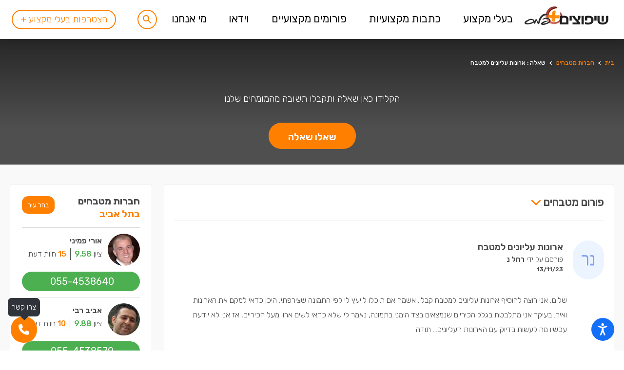

--- FILE ---
content_type: text/html; charset=UTF-8
request_url: https://www.shiplus.co.il/%D7%A4%D7%95%D7%A8%D7%95%D7%9E%D7%99%D7%9D/%D7%9E%D7%98%D7%91%D7%97%D7%99%D7%9D/1699866567.html
body_size: 63507
content:
<!DOCTYPE html>
<html lang="he"
      class="scroll-smooth font-light"
      dir="rtl">

<head>
    <meta charset="utf-8"><script type="text/javascript">(window.NREUM||(NREUM={})).init={privacy:{cookies_enabled:true},ajax:{deny_list:["bam.eu01.nr-data.net"]},feature_flags:["soft_nav"],distributed_tracing:{enabled:true}};(window.NREUM||(NREUM={})).loader_config={agentID:"322552911",accountID:"3384971",trustKey:"3384971",xpid:"VwUPVV9UCRABXFBXAgMHU1w=",licenseKey:"NRJS-54848e4b595c60a90fd",applicationID:"181552058",browserID:"322552911"};;/*! For license information please see nr-loader-spa-1.308.0.min.js.LICENSE.txt */
(()=>{var e,t,r={384:(e,t,r)=>{"use strict";r.d(t,{NT:()=>a,US:()=>u,Zm:()=>o,bQ:()=>d,dV:()=>c,pV:()=>l});var n=r(6154),i=r(1863),s=r(1910);const a={beacon:"bam.nr-data.net",errorBeacon:"bam.nr-data.net"};function o(){return n.gm.NREUM||(n.gm.NREUM={}),void 0===n.gm.newrelic&&(n.gm.newrelic=n.gm.NREUM),n.gm.NREUM}function c(){let e=o();return e.o||(e.o={ST:n.gm.setTimeout,SI:n.gm.setImmediate||n.gm.setInterval,CT:n.gm.clearTimeout,XHR:n.gm.XMLHttpRequest,REQ:n.gm.Request,EV:n.gm.Event,PR:n.gm.Promise,MO:n.gm.MutationObserver,FETCH:n.gm.fetch,WS:n.gm.WebSocket},(0,s.i)(...Object.values(e.o))),e}function d(e,t){let r=o();r.initializedAgents??={},t.initializedAt={ms:(0,i.t)(),date:new Date},r.initializedAgents[e]=t}function u(e,t){o()[e]=t}function l(){return function(){let e=o();const t=e.info||{};e.info={beacon:a.beacon,errorBeacon:a.errorBeacon,...t}}(),function(){let e=o();const t=e.init||{};e.init={...t}}(),c(),function(){let e=o();const t=e.loader_config||{};e.loader_config={...t}}(),o()}},782:(e,t,r)=>{"use strict";r.d(t,{T:()=>n});const n=r(860).K7.pageViewTiming},860:(e,t,r)=>{"use strict";r.d(t,{$J:()=>u,K7:()=>c,P3:()=>d,XX:()=>i,Yy:()=>o,df:()=>s,qY:()=>n,v4:()=>a});const n="events",i="jserrors",s="browser/blobs",a="rum",o="browser/logs",c={ajax:"ajax",genericEvents:"generic_events",jserrors:i,logging:"logging",metrics:"metrics",pageAction:"page_action",pageViewEvent:"page_view_event",pageViewTiming:"page_view_timing",sessionReplay:"session_replay",sessionTrace:"session_trace",softNav:"soft_navigations",spa:"spa"},d={[c.pageViewEvent]:1,[c.pageViewTiming]:2,[c.metrics]:3,[c.jserrors]:4,[c.spa]:5,[c.ajax]:6,[c.sessionTrace]:7,[c.softNav]:8,[c.sessionReplay]:9,[c.logging]:10,[c.genericEvents]:11},u={[c.pageViewEvent]:a,[c.pageViewTiming]:n,[c.ajax]:n,[c.spa]:n,[c.softNav]:n,[c.metrics]:i,[c.jserrors]:i,[c.sessionTrace]:s,[c.sessionReplay]:s,[c.logging]:o,[c.genericEvents]:"ins"}},944:(e,t,r)=>{"use strict";r.d(t,{R:()=>i});var n=r(3241);function i(e,t){"function"==typeof console.debug&&(console.debug("New Relic Warning: https://github.com/newrelic/newrelic-browser-agent/blob/main/docs/warning-codes.md#".concat(e),t),(0,n.W)({agentIdentifier:null,drained:null,type:"data",name:"warn",feature:"warn",data:{code:e,secondary:t}}))}},993:(e,t,r)=>{"use strict";r.d(t,{A$:()=>s,ET:()=>a,TZ:()=>o,p_:()=>i});var n=r(860);const i={ERROR:"ERROR",WARN:"WARN",INFO:"INFO",DEBUG:"DEBUG",TRACE:"TRACE"},s={OFF:0,ERROR:1,WARN:2,INFO:3,DEBUG:4,TRACE:5},a="log",o=n.K7.logging},1541:(e,t,r)=>{"use strict";r.d(t,{U:()=>i,f:()=>n});const n={MFE:"MFE",BA:"BA"};function i(e,t){if(2!==t?.harvestEndpointVersion)return{};const r=t.agentRef.runtime.appMetadata.agents[0].entityGuid;return e?{"source.id":e.id,"source.name":e.name,"source.type":e.type,"parent.id":e.parent?.id||r,"parent.type":e.parent?.type||n.BA}:{"entity.guid":r,appId:t.agentRef.info.applicationID}}},1687:(e,t,r)=>{"use strict";r.d(t,{Ak:()=>d,Ze:()=>h,x3:()=>u});var n=r(3241),i=r(7836),s=r(3606),a=r(860),o=r(2646);const c={};function d(e,t){const r={staged:!1,priority:a.P3[t]||0};l(e),c[e].get(t)||c[e].set(t,r)}function u(e,t){e&&c[e]&&(c[e].get(t)&&c[e].delete(t),p(e,t,!1),c[e].size&&f(e))}function l(e){if(!e)throw new Error("agentIdentifier required");c[e]||(c[e]=new Map)}function h(e="",t="feature",r=!1){if(l(e),!e||!c[e].get(t)||r)return p(e,t);c[e].get(t).staged=!0,f(e)}function f(e){const t=Array.from(c[e]);t.every(([e,t])=>t.staged)&&(t.sort((e,t)=>e[1].priority-t[1].priority),t.forEach(([t])=>{c[e].delete(t),p(e,t)}))}function p(e,t,r=!0){const a=e?i.ee.get(e):i.ee,c=s.i.handlers;if(!a.aborted&&a.backlog&&c){if((0,n.W)({agentIdentifier:e,type:"lifecycle",name:"drain",feature:t}),r){const e=a.backlog[t],r=c[t];if(r){for(let t=0;e&&t<e.length;++t)g(e[t],r);Object.entries(r).forEach(([e,t])=>{Object.values(t||{}).forEach(t=>{t[0]?.on&&t[0]?.context()instanceof o.y&&t[0].on(e,t[1])})})}}a.isolatedBacklog||delete c[t],a.backlog[t]=null,a.emit("drain-"+t,[])}}function g(e,t){var r=e[1];Object.values(t[r]||{}).forEach(t=>{var r=e[0];if(t[0]===r){var n=t[1],i=e[3],s=e[2];n.apply(i,s)}})}},1738:(e,t,r)=>{"use strict";r.d(t,{U:()=>f,Y:()=>h});var n=r(3241),i=r(9908),s=r(1863),a=r(944),o=r(5701),c=r(3969),d=r(8362),u=r(860),l=r(4261);function h(e,t,r,s){const h=s||r;!h||h[e]&&h[e]!==d.d.prototype[e]||(h[e]=function(){(0,i.p)(c.xV,["API/"+e+"/called"],void 0,u.K7.metrics,r.ee),(0,n.W)({agentIdentifier:r.agentIdentifier,drained:!!o.B?.[r.agentIdentifier],type:"data",name:"api",feature:l.Pl+e,data:{}});try{return t.apply(this,arguments)}catch(e){(0,a.R)(23,e)}})}function f(e,t,r,n,a){const o=e.info;null===r?delete o.jsAttributes[t]:o.jsAttributes[t]=r,(a||null===r)&&(0,i.p)(l.Pl+n,[(0,s.t)(),t,r],void 0,"session",e.ee)}},1741:(e,t,r)=>{"use strict";r.d(t,{W:()=>s});var n=r(944),i=r(4261);class s{#e(e,...t){if(this[e]!==s.prototype[e])return this[e](...t);(0,n.R)(35,e)}addPageAction(e,t){return this.#e(i.hG,e,t)}register(e){return this.#e(i.eY,e)}recordCustomEvent(e,t){return this.#e(i.fF,e,t)}setPageViewName(e,t){return this.#e(i.Fw,e,t)}setCustomAttribute(e,t,r){return this.#e(i.cD,e,t,r)}noticeError(e,t){return this.#e(i.o5,e,t)}setUserId(e,t=!1){return this.#e(i.Dl,e,t)}setApplicationVersion(e){return this.#e(i.nb,e)}setErrorHandler(e){return this.#e(i.bt,e)}addRelease(e,t){return this.#e(i.k6,e,t)}log(e,t){return this.#e(i.$9,e,t)}start(){return this.#e(i.d3)}finished(e){return this.#e(i.BL,e)}recordReplay(){return this.#e(i.CH)}pauseReplay(){return this.#e(i.Tb)}addToTrace(e){return this.#e(i.U2,e)}setCurrentRouteName(e){return this.#e(i.PA,e)}interaction(e){return this.#e(i.dT,e)}wrapLogger(e,t,r){return this.#e(i.Wb,e,t,r)}measure(e,t){return this.#e(i.V1,e,t)}consent(e){return this.#e(i.Pv,e)}}},1863:(e,t,r)=>{"use strict";function n(){return Math.floor(performance.now())}r.d(t,{t:()=>n})},1910:(e,t,r)=>{"use strict";r.d(t,{i:()=>s});var n=r(944);const i=new Map;function s(...e){return e.every(e=>{if(i.has(e))return i.get(e);const t="function"==typeof e?e.toString():"",r=t.includes("[native code]"),s=t.includes("nrWrapper");return r||s||(0,n.R)(64,e?.name||t),i.set(e,r),r})}},2555:(e,t,r)=>{"use strict";r.d(t,{D:()=>o,f:()=>a});var n=r(384),i=r(8122);const s={beacon:n.NT.beacon,errorBeacon:n.NT.errorBeacon,licenseKey:void 0,applicationID:void 0,sa:void 0,queueTime:void 0,applicationTime:void 0,ttGuid:void 0,user:void 0,account:void 0,product:void 0,extra:void 0,jsAttributes:{},userAttributes:void 0,atts:void 0,transactionName:void 0,tNamePlain:void 0};function a(e){try{return!!e.licenseKey&&!!e.errorBeacon&&!!e.applicationID}catch(e){return!1}}const o=e=>(0,i.a)(e,s)},2614:(e,t,r)=>{"use strict";r.d(t,{BB:()=>a,H3:()=>n,g:()=>d,iL:()=>c,tS:()=>o,uh:()=>i,wk:()=>s});const n="NRBA",i="SESSION",s=144e5,a=18e5,o={STARTED:"session-started",PAUSE:"session-pause",RESET:"session-reset",RESUME:"session-resume",UPDATE:"session-update"},c={SAME_TAB:"same-tab",CROSS_TAB:"cross-tab"},d={OFF:0,FULL:1,ERROR:2}},2646:(e,t,r)=>{"use strict";r.d(t,{y:()=>n});class n{constructor(e){this.contextId=e}}},2843:(e,t,r)=>{"use strict";r.d(t,{G:()=>s,u:()=>i});var n=r(3878);function i(e,t=!1,r,i){(0,n.DD)("visibilitychange",function(){if(t)return void("hidden"===document.visibilityState&&e());e(document.visibilityState)},r,i)}function s(e,t,r){(0,n.sp)("pagehide",e,t,r)}},3241:(e,t,r)=>{"use strict";r.d(t,{W:()=>s});var n=r(6154);const i="newrelic";function s(e={}){try{n.gm.dispatchEvent(new CustomEvent(i,{detail:e}))}catch(e){}}},3304:(e,t,r)=>{"use strict";r.d(t,{A:()=>s});var n=r(7836);const i=()=>{const e=new WeakSet;return(t,r)=>{if("object"==typeof r&&null!==r){if(e.has(r))return;e.add(r)}return r}};function s(e){try{return JSON.stringify(e,i())??""}catch(e){try{n.ee.emit("internal-error",[e])}catch(e){}return""}}},3333:(e,t,r)=>{"use strict";r.d(t,{$v:()=>u,TZ:()=>n,Xh:()=>c,Zp:()=>i,kd:()=>d,mq:()=>o,nf:()=>a,qN:()=>s});const n=r(860).K7.genericEvents,i=["auxclick","click","copy","keydown","paste","scrollend"],s=["focus","blur"],a=4,o=1e3,c=2e3,d=["PageAction","UserAction","BrowserPerformance"],u={RESOURCES:"experimental.resources",REGISTER:"register"}},3434:(e,t,r)=>{"use strict";r.d(t,{Jt:()=>s,YM:()=>d});var n=r(7836),i=r(5607);const s="nr@original:".concat(i.W),a=50;var o=Object.prototype.hasOwnProperty,c=!1;function d(e,t){return e||(e=n.ee),r.inPlace=function(e,t,n,i,s){n||(n="");const a="-"===n.charAt(0);for(let o=0;o<t.length;o++){const c=t[o],d=e[c];l(d)||(e[c]=r(d,a?c+n:n,i,c,s))}},r.flag=s,r;function r(t,r,n,c,d){return l(t)?t:(r||(r=""),nrWrapper[s]=t,function(e,t,r){if(Object.defineProperty&&Object.keys)try{return Object.keys(e).forEach(function(r){Object.defineProperty(t,r,{get:function(){return e[r]},set:function(t){return e[r]=t,t}})}),t}catch(e){u([e],r)}for(var n in e)o.call(e,n)&&(t[n]=e[n])}(t,nrWrapper,e),nrWrapper);function nrWrapper(){var s,o,l,h;let f;try{o=this,s=[...arguments],l="function"==typeof n?n(s,o):n||{}}catch(t){u([t,"",[s,o,c],l],e)}i(r+"start",[s,o,c],l,d);const p=performance.now();let g;try{return h=t.apply(o,s),g=performance.now(),h}catch(e){throw g=performance.now(),i(r+"err",[s,o,e],l,d),f=e,f}finally{const e=g-p,t={start:p,end:g,duration:e,isLongTask:e>=a,methodName:c,thrownError:f};t.isLongTask&&i("long-task",[t,o],l,d),i(r+"end",[s,o,h],l,d)}}}function i(r,n,i,s){if(!c||t){var a=c;c=!0;try{e.emit(r,n,i,t,s)}catch(t){u([t,r,n,i],e)}c=a}}}function u(e,t){t||(t=n.ee);try{t.emit("internal-error",e)}catch(e){}}function l(e){return!(e&&"function"==typeof e&&e.apply&&!e[s])}},3606:(e,t,r)=>{"use strict";r.d(t,{i:()=>s});var n=r(9908);s.on=a;var i=s.handlers={};function s(e,t,r,s){a(s||n.d,i,e,t,r)}function a(e,t,r,i,s){s||(s="feature"),e||(e=n.d);var a=t[s]=t[s]||{};(a[r]=a[r]||[]).push([e,i])}},3738:(e,t,r)=>{"use strict";r.d(t,{He:()=>i,Kp:()=>o,Lc:()=>d,Rz:()=>u,TZ:()=>n,bD:()=>s,d3:()=>a,jx:()=>l,sl:()=>h,uP:()=>c});const n=r(860).K7.sessionTrace,i="bstResource",s="resource",a="-start",o="-end",c="fn"+a,d="fn"+o,u="pushState",l=1e3,h=3e4},3785:(e,t,r)=>{"use strict";r.d(t,{R:()=>c,b:()=>d});var n=r(9908),i=r(1863),s=r(860),a=r(3969),o=r(993);function c(e,t,r={},c=o.p_.INFO,d=!0,u,l=(0,i.t)()){(0,n.p)(a.xV,["API/logging/".concat(c.toLowerCase(),"/called")],void 0,s.K7.metrics,e),(0,n.p)(o.ET,[l,t,r,c,d,u],void 0,s.K7.logging,e)}function d(e){return"string"==typeof e&&Object.values(o.p_).some(t=>t===e.toUpperCase().trim())}},3878:(e,t,r)=>{"use strict";function n(e,t){return{capture:e,passive:!1,signal:t}}function i(e,t,r=!1,i){window.addEventListener(e,t,n(r,i))}function s(e,t,r=!1,i){document.addEventListener(e,t,n(r,i))}r.d(t,{DD:()=>s,jT:()=>n,sp:()=>i})},3962:(e,t,r)=>{"use strict";r.d(t,{AM:()=>a,O2:()=>l,OV:()=>s,Qu:()=>h,TZ:()=>c,ih:()=>f,pP:()=>o,t1:()=>u,tC:()=>i,wD:()=>d});var n=r(860);const i=["click","keydown","submit"],s="popstate",a="api",o="initialPageLoad",c=n.K7.softNav,d=5e3,u=500,l={INITIAL_PAGE_LOAD:"",ROUTE_CHANGE:1,UNSPECIFIED:2},h={INTERACTION:1,AJAX:2,CUSTOM_END:3,CUSTOM_TRACER:4},f={IP:"in progress",PF:"pending finish",FIN:"finished",CAN:"cancelled"}},3969:(e,t,r)=>{"use strict";r.d(t,{TZ:()=>n,XG:()=>o,rs:()=>i,xV:()=>a,z_:()=>s});const n=r(860).K7.metrics,i="sm",s="cm",a="storeSupportabilityMetrics",o="storeEventMetrics"},4234:(e,t,r)=>{"use strict";r.d(t,{W:()=>s});var n=r(7836),i=r(1687);class s{constructor(e,t){this.agentIdentifier=e,this.ee=n.ee.get(e),this.featureName=t,this.blocked=!1}deregisterDrain(){(0,i.x3)(this.agentIdentifier,this.featureName)}}},4261:(e,t,r)=>{"use strict";r.d(t,{$9:()=>u,BL:()=>c,CH:()=>p,Dl:()=>R,Fw:()=>w,PA:()=>v,Pl:()=>n,Pv:()=>A,Tb:()=>h,U2:()=>a,V1:()=>E,Wb:()=>T,bt:()=>y,cD:()=>b,d3:()=>x,dT:()=>d,eY:()=>g,fF:()=>f,hG:()=>s,hw:()=>i,k6:()=>o,nb:()=>m,o5:()=>l});const n="api-",i=n+"ixn-",s="addPageAction",a="addToTrace",o="addRelease",c="finished",d="interaction",u="log",l="noticeError",h="pauseReplay",f="recordCustomEvent",p="recordReplay",g="register",m="setApplicationVersion",v="setCurrentRouteName",b="setCustomAttribute",y="setErrorHandler",w="setPageViewName",R="setUserId",x="start",T="wrapLogger",E="measure",A="consent"},5205:(e,t,r)=>{"use strict";r.d(t,{j:()=>S});var n=r(384),i=r(1741);var s=r(2555),a=r(3333);const o=e=>{if(!e||"string"!=typeof e)return!1;try{document.createDocumentFragment().querySelector(e)}catch{return!1}return!0};var c=r(2614),d=r(944),u=r(8122);const l="[data-nr-mask]",h=e=>(0,u.a)(e,(()=>{const e={feature_flags:[],experimental:{allow_registered_children:!1,resources:!1},mask_selector:"*",block_selector:"[data-nr-block]",mask_input_options:{color:!1,date:!1,"datetime-local":!1,email:!1,month:!1,number:!1,range:!1,search:!1,tel:!1,text:!1,time:!1,url:!1,week:!1,textarea:!1,select:!1,password:!0}};return{ajax:{deny_list:void 0,block_internal:!0,enabled:!0,autoStart:!0},api:{get allow_registered_children(){return e.feature_flags.includes(a.$v.REGISTER)||e.experimental.allow_registered_children},set allow_registered_children(t){e.experimental.allow_registered_children=t},duplicate_registered_data:!1},browser_consent_mode:{enabled:!1},distributed_tracing:{enabled:void 0,exclude_newrelic_header:void 0,cors_use_newrelic_header:void 0,cors_use_tracecontext_headers:void 0,allowed_origins:void 0},get feature_flags(){return e.feature_flags},set feature_flags(t){e.feature_flags=t},generic_events:{enabled:!0,autoStart:!0},harvest:{interval:30},jserrors:{enabled:!0,autoStart:!0},logging:{enabled:!0,autoStart:!0},metrics:{enabled:!0,autoStart:!0},obfuscate:void 0,page_action:{enabled:!0},page_view_event:{enabled:!0,autoStart:!0},page_view_timing:{enabled:!0,autoStart:!0},performance:{capture_marks:!1,capture_measures:!1,capture_detail:!0,resources:{get enabled(){return e.feature_flags.includes(a.$v.RESOURCES)||e.experimental.resources},set enabled(t){e.experimental.resources=t},asset_types:[],first_party_domains:[],ignore_newrelic:!0}},privacy:{cookies_enabled:!0},proxy:{assets:void 0,beacon:void 0},session:{expiresMs:c.wk,inactiveMs:c.BB},session_replay:{autoStart:!0,enabled:!1,preload:!1,sampling_rate:10,error_sampling_rate:100,collect_fonts:!1,inline_images:!1,fix_stylesheets:!0,mask_all_inputs:!0,get mask_text_selector(){return e.mask_selector},set mask_text_selector(t){o(t)?e.mask_selector="".concat(t,",").concat(l):""===t||null===t?e.mask_selector=l:(0,d.R)(5,t)},get block_class(){return"nr-block"},get ignore_class(){return"nr-ignore"},get mask_text_class(){return"nr-mask"},get block_selector(){return e.block_selector},set block_selector(t){o(t)?e.block_selector+=",".concat(t):""!==t&&(0,d.R)(6,t)},get mask_input_options(){return e.mask_input_options},set mask_input_options(t){t&&"object"==typeof t?e.mask_input_options={...t,password:!0}:(0,d.R)(7,t)}},session_trace:{enabled:!0,autoStart:!0},soft_navigations:{enabled:!0,autoStart:!0},spa:{enabled:!0,autoStart:!0},ssl:void 0,user_actions:{enabled:!0,elementAttributes:["id","className","tagName","type"]}}})());var f=r(6154),p=r(9324);let g=0;const m={buildEnv:p.F3,distMethod:p.Xs,version:p.xv,originTime:f.WN},v={consented:!1},b={appMetadata:{},get consented(){return this.session?.state?.consent||v.consented},set consented(e){v.consented=e},customTransaction:void 0,denyList:void 0,disabled:!1,harvester:void 0,isolatedBacklog:!1,isRecording:!1,loaderType:void 0,maxBytes:3e4,obfuscator:void 0,onerror:void 0,ptid:void 0,releaseIds:{},session:void 0,timeKeeper:void 0,registeredEntities:[],jsAttributesMetadata:{bytes:0},get harvestCount(){return++g}},y=e=>{const t=(0,u.a)(e,b),r=Object.keys(m).reduce((e,t)=>(e[t]={value:m[t],writable:!1,configurable:!0,enumerable:!0},e),{});return Object.defineProperties(t,r)};var w=r(5701);const R=e=>{const t=e.startsWith("http");e+="/",r.p=t?e:"https://"+e};var x=r(7836),T=r(3241);const E={accountID:void 0,trustKey:void 0,agentID:void 0,licenseKey:void 0,applicationID:void 0,xpid:void 0},A=e=>(0,u.a)(e,E),_=new Set;function S(e,t={},r,a){let{init:o,info:c,loader_config:d,runtime:u={},exposed:l=!0}=t;if(!c){const e=(0,n.pV)();o=e.init,c=e.info,d=e.loader_config}e.init=h(o||{}),e.loader_config=A(d||{}),c.jsAttributes??={},f.bv&&(c.jsAttributes.isWorker=!0),e.info=(0,s.D)(c);const p=e.init,g=[c.beacon,c.errorBeacon];_.has(e.agentIdentifier)||(p.proxy.assets&&(R(p.proxy.assets),g.push(p.proxy.assets)),p.proxy.beacon&&g.push(p.proxy.beacon),e.beacons=[...g],function(e){const t=(0,n.pV)();Object.getOwnPropertyNames(i.W.prototype).forEach(r=>{const n=i.W.prototype[r];if("function"!=typeof n||"constructor"===n)return;let s=t[r];e[r]&&!1!==e.exposed&&"micro-agent"!==e.runtime?.loaderType&&(t[r]=(...t)=>{const n=e[r](...t);return s?s(...t):n})})}(e),(0,n.US)("activatedFeatures",w.B)),u.denyList=[...p.ajax.deny_list||[],...p.ajax.block_internal?g:[]],u.ptid=e.agentIdentifier,u.loaderType=r,e.runtime=y(u),_.has(e.agentIdentifier)||(e.ee=x.ee.get(e.agentIdentifier),e.exposed=l,(0,T.W)({agentIdentifier:e.agentIdentifier,drained:!!w.B?.[e.agentIdentifier],type:"lifecycle",name:"initialize",feature:void 0,data:e.config})),_.add(e.agentIdentifier)}},5270:(e,t,r)=>{"use strict";r.d(t,{Aw:()=>a,SR:()=>s,rF:()=>o});var n=r(384),i=r(7767);function s(e){return!!(0,n.dV)().o.MO&&(0,i.V)(e)&&!0===e?.session_trace.enabled}function a(e){return!0===e?.session_replay.preload&&s(e)}function o(e,t){try{if("string"==typeof t?.type){if("password"===t.type.toLowerCase())return"*".repeat(e?.length||0);if(void 0!==t?.dataset?.nrUnmask||t?.classList?.contains("nr-unmask"))return e}}catch(e){}return"string"==typeof e?e.replace(/[\S]/g,"*"):"*".repeat(e?.length||0)}},5289:(e,t,r)=>{"use strict";r.d(t,{GG:()=>a,Qr:()=>c,sB:()=>o});var n=r(3878),i=r(6389);function s(){return"undefined"==typeof document||"complete"===document.readyState}function a(e,t){if(s())return e();const r=(0,i.J)(e),a=setInterval(()=>{s()&&(clearInterval(a),r())},500);(0,n.sp)("load",r,t)}function o(e){if(s())return e();(0,n.DD)("DOMContentLoaded",e)}function c(e){if(s())return e();(0,n.sp)("popstate",e)}},5607:(e,t,r)=>{"use strict";r.d(t,{W:()=>n});const n=(0,r(9566).bz)()},5701:(e,t,r)=>{"use strict";r.d(t,{B:()=>s,t:()=>a});var n=r(3241);const i=new Set,s={};function a(e,t){const r=t.agentIdentifier;s[r]??={},e&&"object"==typeof e&&(i.has(r)||(t.ee.emit("rumresp",[e]),s[r]=e,i.add(r),(0,n.W)({agentIdentifier:r,loaded:!0,drained:!0,type:"lifecycle",name:"load",feature:void 0,data:e})))}},6154:(e,t,r)=>{"use strict";r.d(t,{OF:()=>d,RI:()=>i,WN:()=>h,bv:()=>s,eN:()=>f,gm:()=>a,lR:()=>l,m:()=>c,mw:()=>o,sb:()=>u});var n=r(1863);const i="undefined"!=typeof window&&!!window.document,s="undefined"!=typeof WorkerGlobalScope&&("undefined"!=typeof self&&self instanceof WorkerGlobalScope&&self.navigator instanceof WorkerNavigator||"undefined"!=typeof globalThis&&globalThis instanceof WorkerGlobalScope&&globalThis.navigator instanceof WorkerNavigator),a=i?window:"undefined"!=typeof WorkerGlobalScope&&("undefined"!=typeof self&&self instanceof WorkerGlobalScope&&self||"undefined"!=typeof globalThis&&globalThis instanceof WorkerGlobalScope&&globalThis),o=Boolean("hidden"===a?.document?.visibilityState),c=""+a?.location,d=/iPad|iPhone|iPod/.test(a.navigator?.userAgent),u=d&&"undefined"==typeof SharedWorker,l=(()=>{const e=a.navigator?.userAgent?.match(/Firefox[/\s](\d+\.\d+)/);return Array.isArray(e)&&e.length>=2?+e[1]:0})(),h=Date.now()-(0,n.t)(),f=()=>"undefined"!=typeof PerformanceNavigationTiming&&a?.performance?.getEntriesByType("navigation")?.[0]?.responseStart},6344:(e,t,r)=>{"use strict";r.d(t,{BB:()=>u,Qb:()=>l,TZ:()=>i,Ug:()=>a,Vh:()=>s,_s:()=>o,bc:()=>d,yP:()=>c});var n=r(2614);const i=r(860).K7.sessionReplay,s="errorDuringReplay",a=.12,o={DomContentLoaded:0,Load:1,FullSnapshot:2,IncrementalSnapshot:3,Meta:4,Custom:5},c={[n.g.ERROR]:15e3,[n.g.FULL]:3e5,[n.g.OFF]:0},d={RESET:{message:"Session was reset",sm:"Reset"},IMPORT:{message:"Recorder failed to import",sm:"Import"},TOO_MANY:{message:"429: Too Many Requests",sm:"Too-Many"},TOO_BIG:{message:"Payload was too large",sm:"Too-Big"},CROSS_TAB:{message:"Session Entity was set to OFF on another tab",sm:"Cross-Tab"},ENTITLEMENTS:{message:"Session Replay is not allowed and will not be started",sm:"Entitlement"}},u=5e3,l={API:"api",RESUME:"resume",SWITCH_TO_FULL:"switchToFull",INITIALIZE:"initialize",PRELOAD:"preload"}},6389:(e,t,r)=>{"use strict";function n(e,t=500,r={}){const n=r?.leading||!1;let i;return(...r)=>{n&&void 0===i&&(e.apply(this,r),i=setTimeout(()=>{i=clearTimeout(i)},t)),n||(clearTimeout(i),i=setTimeout(()=>{e.apply(this,r)},t))}}function i(e){let t=!1;return(...r)=>{t||(t=!0,e.apply(this,r))}}r.d(t,{J:()=>i,s:()=>n})},6630:(e,t,r)=>{"use strict";r.d(t,{T:()=>n});const n=r(860).K7.pageViewEvent},6774:(e,t,r)=>{"use strict";r.d(t,{T:()=>n});const n=r(860).K7.jserrors},7295:(e,t,r)=>{"use strict";r.d(t,{Xv:()=>a,gX:()=>i,iW:()=>s});var n=[];function i(e){if(!e||s(e))return!1;if(0===n.length)return!0;if("*"===n[0].hostname)return!1;for(var t=0;t<n.length;t++){var r=n[t];if(r.hostname.test(e.hostname)&&r.pathname.test(e.pathname))return!1}return!0}function s(e){return void 0===e.hostname}function a(e){if(n=[],e&&e.length)for(var t=0;t<e.length;t++){let r=e[t];if(!r)continue;if("*"===r)return void(n=[{hostname:"*"}]);0===r.indexOf("http://")?r=r.substring(7):0===r.indexOf("https://")&&(r=r.substring(8));const i=r.indexOf("/");let s,a;i>0?(s=r.substring(0,i),a=r.substring(i)):(s=r,a="*");let[c]=s.split(":");n.push({hostname:o(c),pathname:o(a,!0)})}}function o(e,t=!1){const r=e.replace(/[.+?^${}()|[\]\\]/g,e=>"\\"+e).replace(/\*/g,".*?");return new RegExp((t?"^":"")+r+"$")}},7485:(e,t,r)=>{"use strict";r.d(t,{D:()=>i});var n=r(6154);function i(e){if(0===(e||"").indexOf("data:"))return{protocol:"data"};try{const t=new URL(e,location.href),r={port:t.port,hostname:t.hostname,pathname:t.pathname,search:t.search,protocol:t.protocol.slice(0,t.protocol.indexOf(":")),sameOrigin:t.protocol===n.gm?.location?.protocol&&t.host===n.gm?.location?.host};return r.port&&""!==r.port||("http:"===t.protocol&&(r.port="80"),"https:"===t.protocol&&(r.port="443")),r.pathname&&""!==r.pathname?r.pathname.startsWith("/")||(r.pathname="/".concat(r.pathname)):r.pathname="/",r}catch(e){return{}}}},7699:(e,t,r)=>{"use strict";r.d(t,{It:()=>s,KC:()=>o,No:()=>i,qh:()=>a});var n=r(860);const i=16e3,s=1e6,a="SESSION_ERROR",o={[n.K7.logging]:!0,[n.K7.genericEvents]:!1,[n.K7.jserrors]:!1,[n.K7.ajax]:!1}},7767:(e,t,r)=>{"use strict";r.d(t,{V:()=>i});var n=r(6154);const i=e=>n.RI&&!0===e?.privacy.cookies_enabled},7836:(e,t,r)=>{"use strict";r.d(t,{P:()=>o,ee:()=>c});var n=r(384),i=r(8990),s=r(2646),a=r(5607);const o="nr@context:".concat(a.W),c=function e(t,r){var n={},a={},u={},l=!1;try{l=16===r.length&&d.initializedAgents?.[r]?.runtime.isolatedBacklog}catch(e){}var h={on:p,addEventListener:p,removeEventListener:function(e,t){var r=n[e];if(!r)return;for(var i=0;i<r.length;i++)r[i]===t&&r.splice(i,1)},emit:function(e,r,n,i,s){!1!==s&&(s=!0);if(c.aborted&&!i)return;t&&s&&t.emit(e,r,n);var o=f(n);g(e).forEach(e=>{e.apply(o,r)});var d=v()[a[e]];d&&d.push([h,e,r,o]);return o},get:m,listeners:g,context:f,buffer:function(e,t){const r=v();if(t=t||"feature",h.aborted)return;Object.entries(e||{}).forEach(([e,n])=>{a[n]=t,t in r||(r[t]=[])})},abort:function(){h._aborted=!0,Object.keys(h.backlog).forEach(e=>{delete h.backlog[e]})},isBuffering:function(e){return!!v()[a[e]]},debugId:r,backlog:l?{}:t&&"object"==typeof t.backlog?t.backlog:{},isolatedBacklog:l};return Object.defineProperty(h,"aborted",{get:()=>{let e=h._aborted||!1;return e||(t&&(e=t.aborted),e)}}),h;function f(e){return e&&e instanceof s.y?e:e?(0,i.I)(e,o,()=>new s.y(o)):new s.y(o)}function p(e,t){n[e]=g(e).concat(t)}function g(e){return n[e]||[]}function m(t){return u[t]=u[t]||e(h,t)}function v(){return h.backlog}}(void 0,"globalEE"),d=(0,n.Zm)();d.ee||(d.ee=c)},8122:(e,t,r)=>{"use strict";r.d(t,{a:()=>i});var n=r(944);function i(e,t){try{if(!e||"object"!=typeof e)return(0,n.R)(3);if(!t||"object"!=typeof t)return(0,n.R)(4);const r=Object.create(Object.getPrototypeOf(t),Object.getOwnPropertyDescriptors(t)),s=0===Object.keys(r).length?e:r;for(let a in s)if(void 0!==e[a])try{if(null===e[a]){r[a]=null;continue}Array.isArray(e[a])&&Array.isArray(t[a])?r[a]=Array.from(new Set([...e[a],...t[a]])):"object"==typeof e[a]&&"object"==typeof t[a]?r[a]=i(e[a],t[a]):r[a]=e[a]}catch(e){r[a]||(0,n.R)(1,e)}return r}catch(e){(0,n.R)(2,e)}}},8139:(e,t,r)=>{"use strict";r.d(t,{u:()=>h});var n=r(7836),i=r(3434),s=r(8990),a=r(6154);const o={},c=a.gm.XMLHttpRequest,d="addEventListener",u="removeEventListener",l="nr@wrapped:".concat(n.P);function h(e){var t=function(e){return(e||n.ee).get("events")}(e);if(o[t.debugId]++)return t;o[t.debugId]=1;var r=(0,i.YM)(t,!0);function h(e){r.inPlace(e,[d,u],"-",p)}function p(e,t){return e[1]}return"getPrototypeOf"in Object&&(a.RI&&f(document,h),c&&f(c.prototype,h),f(a.gm,h)),t.on(d+"-start",function(e,t){var n=e[1];if(null!==n&&("function"==typeof n||"object"==typeof n)&&"newrelic"!==e[0]){var i=(0,s.I)(n,l,function(){var e={object:function(){if("function"!=typeof n.handleEvent)return;return n.handleEvent.apply(n,arguments)},function:n}[typeof n];return e?r(e,"fn-",null,e.name||"anonymous"):n});this.wrapped=e[1]=i}}),t.on(u+"-start",function(e){e[1]=this.wrapped||e[1]}),t}function f(e,t,...r){let n=e;for(;"object"==typeof n&&!Object.prototype.hasOwnProperty.call(n,d);)n=Object.getPrototypeOf(n);n&&t(n,...r)}},8362:(e,t,r)=>{"use strict";r.d(t,{d:()=>s});var n=r(9566),i=r(1741);class s extends i.W{agentIdentifier=(0,n.LA)(16)}},8374:(e,t,r)=>{r.nc=(()=>{try{return document?.currentScript?.nonce}catch(e){}return""})()},8990:(e,t,r)=>{"use strict";r.d(t,{I:()=>i});var n=Object.prototype.hasOwnProperty;function i(e,t,r){if(n.call(e,t))return e[t];var i=r();if(Object.defineProperty&&Object.keys)try{return Object.defineProperty(e,t,{value:i,writable:!0,enumerable:!1}),i}catch(e){}return e[t]=i,i}},9119:(e,t,r)=>{"use strict";r.d(t,{L:()=>s});var n=/([^?#]*)[^#]*(#[^?]*|$).*/,i=/([^?#]*)().*/;function s(e,t){return e?e.replace(t?n:i,"$1$2"):e}},9300:(e,t,r)=>{"use strict";r.d(t,{T:()=>n});const n=r(860).K7.ajax},9324:(e,t,r)=>{"use strict";r.d(t,{AJ:()=>a,F3:()=>i,Xs:()=>s,Yq:()=>o,xv:()=>n});const n="1.308.0",i="PROD",s="CDN",a="@newrelic/rrweb",o="1.0.1"},9566:(e,t,r)=>{"use strict";r.d(t,{LA:()=>o,ZF:()=>c,bz:()=>a,el:()=>d});var n=r(6154);const i="xxxxxxxx-xxxx-4xxx-yxxx-xxxxxxxxxxxx";function s(e,t){return e?15&e[t]:16*Math.random()|0}function a(){const e=n.gm?.crypto||n.gm?.msCrypto;let t,r=0;return e&&e.getRandomValues&&(t=e.getRandomValues(new Uint8Array(30))),i.split("").map(e=>"x"===e?s(t,r++).toString(16):"y"===e?(3&s()|8).toString(16):e).join("")}function o(e){const t=n.gm?.crypto||n.gm?.msCrypto;let r,i=0;t&&t.getRandomValues&&(r=t.getRandomValues(new Uint8Array(e)));const a=[];for(var o=0;o<e;o++)a.push(s(r,i++).toString(16));return a.join("")}function c(){return o(16)}function d(){return o(32)}},9908:(e,t,r)=>{"use strict";r.d(t,{d:()=>n,p:()=>i});var n=r(7836).ee.get("handle");function i(e,t,r,i,s){s?(s.buffer([e],i),s.emit(e,t,r)):(n.buffer([e],i),n.emit(e,t,r))}}},n={};function i(e){var t=n[e];if(void 0!==t)return t.exports;var s=n[e]={exports:{}};return r[e](s,s.exports,i),s.exports}i.m=r,i.d=(e,t)=>{for(var r in t)i.o(t,r)&&!i.o(e,r)&&Object.defineProperty(e,r,{enumerable:!0,get:t[r]})},i.f={},i.e=e=>Promise.all(Object.keys(i.f).reduce((t,r)=>(i.f[r](e,t),t),[])),i.u=e=>({212:"nr-spa-compressor",249:"nr-spa-recorder",478:"nr-spa"}[e]+"-1.308.0.min.js"),i.o=(e,t)=>Object.prototype.hasOwnProperty.call(e,t),e={},t="NRBA-1.308.0.PROD:",i.l=(r,n,s,a)=>{if(e[r])e[r].push(n);else{var o,c;if(void 0!==s)for(var d=document.getElementsByTagName("script"),u=0;u<d.length;u++){var l=d[u];if(l.getAttribute("src")==r||l.getAttribute("data-webpack")==t+s){o=l;break}}if(!o){c=!0;var h={478:"sha512-RSfSVnmHk59T/uIPbdSE0LPeqcEdF4/+XhfJdBuccH5rYMOEZDhFdtnh6X6nJk7hGpzHd9Ujhsy7lZEz/ORYCQ==",249:"sha512-ehJXhmntm85NSqW4MkhfQqmeKFulra3klDyY0OPDUE+sQ3GokHlPh1pmAzuNy//3j4ac6lzIbmXLvGQBMYmrkg==",212:"sha512-B9h4CR46ndKRgMBcK+j67uSR2RCnJfGefU+A7FrgR/k42ovXy5x/MAVFiSvFxuVeEk/pNLgvYGMp1cBSK/G6Fg=="};(o=document.createElement("script")).charset="utf-8",i.nc&&o.setAttribute("nonce",i.nc),o.setAttribute("data-webpack",t+s),o.src=r,0!==o.src.indexOf(window.location.origin+"/")&&(o.crossOrigin="anonymous"),h[a]&&(o.integrity=h[a])}e[r]=[n];var f=(t,n)=>{o.onerror=o.onload=null,clearTimeout(p);var i=e[r];if(delete e[r],o.parentNode&&o.parentNode.removeChild(o),i&&i.forEach(e=>e(n)),t)return t(n)},p=setTimeout(f.bind(null,void 0,{type:"timeout",target:o}),12e4);o.onerror=f.bind(null,o.onerror),o.onload=f.bind(null,o.onload),c&&document.head.appendChild(o)}},i.r=e=>{"undefined"!=typeof Symbol&&Symbol.toStringTag&&Object.defineProperty(e,Symbol.toStringTag,{value:"Module"}),Object.defineProperty(e,"__esModule",{value:!0})},i.p="https://js-agent.newrelic.com/",(()=>{var e={38:0,788:0};i.f.j=(t,r)=>{var n=i.o(e,t)?e[t]:void 0;if(0!==n)if(n)r.push(n[2]);else{var s=new Promise((r,i)=>n=e[t]=[r,i]);r.push(n[2]=s);var a=i.p+i.u(t),o=new Error;i.l(a,r=>{if(i.o(e,t)&&(0!==(n=e[t])&&(e[t]=void 0),n)){var s=r&&("load"===r.type?"missing":r.type),a=r&&r.target&&r.target.src;o.message="Loading chunk "+t+" failed: ("+s+": "+a+")",o.name="ChunkLoadError",o.type=s,o.request=a,n[1](o)}},"chunk-"+t,t)}};var t=(t,r)=>{var n,s,[a,o,c]=r,d=0;if(a.some(t=>0!==e[t])){for(n in o)i.o(o,n)&&(i.m[n]=o[n]);if(c)c(i)}for(t&&t(r);d<a.length;d++)s=a[d],i.o(e,s)&&e[s]&&e[s][0](),e[s]=0},r=self["webpackChunk:NRBA-1.308.0.PROD"]=self["webpackChunk:NRBA-1.308.0.PROD"]||[];r.forEach(t.bind(null,0)),r.push=t.bind(null,r.push.bind(r))})(),(()=>{"use strict";i(8374);var e=i(8362),t=i(860);const r=Object.values(t.K7);var n=i(5205);var s=i(9908),a=i(1863),o=i(4261),c=i(1738);var d=i(1687),u=i(4234),l=i(5289),h=i(6154),f=i(944),p=i(5270),g=i(7767),m=i(6389),v=i(7699);class b extends u.W{constructor(e,t){super(e.agentIdentifier,t),this.agentRef=e,this.abortHandler=void 0,this.featAggregate=void 0,this.loadedSuccessfully=void 0,this.onAggregateImported=new Promise(e=>{this.loadedSuccessfully=e}),this.deferred=Promise.resolve(),!1===e.init[this.featureName].autoStart?this.deferred=new Promise((t,r)=>{this.ee.on("manual-start-all",(0,m.J)(()=>{(0,d.Ak)(e.agentIdentifier,this.featureName),t()}))}):(0,d.Ak)(e.agentIdentifier,t)}importAggregator(e,t,r={}){if(this.featAggregate)return;const n=async()=>{let n;await this.deferred;try{if((0,g.V)(e.init)){const{setupAgentSession:t}=await i.e(478).then(i.bind(i,8766));n=t(e)}}catch(e){(0,f.R)(20,e),this.ee.emit("internal-error",[e]),(0,s.p)(v.qh,[e],void 0,this.featureName,this.ee)}try{if(!this.#t(this.featureName,n,e.init))return(0,d.Ze)(this.agentIdentifier,this.featureName),void this.loadedSuccessfully(!1);const{Aggregate:i}=await t();this.featAggregate=new i(e,r),e.runtime.harvester.initializedAggregates.push(this.featAggregate),this.loadedSuccessfully(!0)}catch(e){(0,f.R)(34,e),this.abortHandler?.(),(0,d.Ze)(this.agentIdentifier,this.featureName,!0),this.loadedSuccessfully(!1),this.ee&&this.ee.abort()}};h.RI?(0,l.GG)(()=>n(),!0):n()}#t(e,r,n){if(this.blocked)return!1;switch(e){case t.K7.sessionReplay:return(0,p.SR)(n)&&!!r;case t.K7.sessionTrace:return!!r;default:return!0}}}var y=i(6630),w=i(2614),R=i(3241);class x extends b{static featureName=y.T;constructor(e){var t;super(e,y.T),this.setupInspectionEvents(e.agentIdentifier),t=e,(0,c.Y)(o.Fw,function(e,r){"string"==typeof e&&("/"!==e.charAt(0)&&(e="/"+e),t.runtime.customTransaction=(r||"http://custom.transaction")+e,(0,s.p)(o.Pl+o.Fw,[(0,a.t)()],void 0,void 0,t.ee))},t),this.importAggregator(e,()=>i.e(478).then(i.bind(i,2467)))}setupInspectionEvents(e){const t=(t,r)=>{t&&(0,R.W)({agentIdentifier:e,timeStamp:t.timeStamp,loaded:"complete"===t.target.readyState,type:"window",name:r,data:t.target.location+""})};(0,l.sB)(e=>{t(e,"DOMContentLoaded")}),(0,l.GG)(e=>{t(e,"load")}),(0,l.Qr)(e=>{t(e,"navigate")}),this.ee.on(w.tS.UPDATE,(t,r)=>{(0,R.W)({agentIdentifier:e,type:"lifecycle",name:"session",data:r})})}}var T=i(384);class E extends e.d{constructor(e){var t;(super(),h.gm)?(this.features={},(0,T.bQ)(this.agentIdentifier,this),this.desiredFeatures=new Set(e.features||[]),this.desiredFeatures.add(x),(0,n.j)(this,e,e.loaderType||"agent"),t=this,(0,c.Y)(o.cD,function(e,r,n=!1){if("string"==typeof e){if(["string","number","boolean"].includes(typeof r)||null===r)return(0,c.U)(t,e,r,o.cD,n);(0,f.R)(40,typeof r)}else(0,f.R)(39,typeof e)},t),function(e){(0,c.Y)(o.Dl,function(t,r=!1){if("string"!=typeof t&&null!==t)return void(0,f.R)(41,typeof t);const n=e.info.jsAttributes["enduser.id"];r&&null!=n&&n!==t?(0,s.p)(o.Pl+"setUserIdAndResetSession",[t],void 0,"session",e.ee):(0,c.U)(e,"enduser.id",t,o.Dl,!0)},e)}(this),function(e){(0,c.Y)(o.nb,function(t){if("string"==typeof t||null===t)return(0,c.U)(e,"application.version",t,o.nb,!1);(0,f.R)(42,typeof t)},e)}(this),function(e){(0,c.Y)(o.d3,function(){e.ee.emit("manual-start-all")},e)}(this),function(e){(0,c.Y)(o.Pv,function(t=!0){if("boolean"==typeof t){if((0,s.p)(o.Pl+o.Pv,[t],void 0,"session",e.ee),e.runtime.consented=t,t){const t=e.features.page_view_event;t.onAggregateImported.then(e=>{const r=t.featAggregate;e&&!r.sentRum&&r.sendRum()})}}else(0,f.R)(65,typeof t)},e)}(this),this.run()):(0,f.R)(21)}get config(){return{info:this.info,init:this.init,loader_config:this.loader_config,runtime:this.runtime}}get api(){return this}run(){try{const e=function(e){const t={};return r.forEach(r=>{t[r]=!!e[r]?.enabled}),t}(this.init),n=[...this.desiredFeatures];n.sort((e,r)=>t.P3[e.featureName]-t.P3[r.featureName]),n.forEach(r=>{if(!e[r.featureName]&&r.featureName!==t.K7.pageViewEvent)return;if(r.featureName===t.K7.spa)return void(0,f.R)(67);const n=function(e){switch(e){case t.K7.ajax:return[t.K7.jserrors];case t.K7.sessionTrace:return[t.K7.ajax,t.K7.pageViewEvent];case t.K7.sessionReplay:return[t.K7.sessionTrace];case t.K7.pageViewTiming:return[t.K7.pageViewEvent];default:return[]}}(r.featureName).filter(e=>!(e in this.features));n.length>0&&(0,f.R)(36,{targetFeature:r.featureName,missingDependencies:n}),this.features[r.featureName]=new r(this)})}catch(e){(0,f.R)(22,e);for(const e in this.features)this.features[e].abortHandler?.();const t=(0,T.Zm)();delete t.initializedAgents[this.agentIdentifier]?.features,delete this.sharedAggregator;return t.ee.get(this.agentIdentifier).abort(),!1}}}var A=i(2843),_=i(782);class S extends b{static featureName=_.T;constructor(e){super(e,_.T),h.RI&&((0,A.u)(()=>(0,s.p)("docHidden",[(0,a.t)()],void 0,_.T,this.ee),!0),(0,A.G)(()=>(0,s.p)("winPagehide",[(0,a.t)()],void 0,_.T,this.ee)),this.importAggregator(e,()=>i.e(478).then(i.bind(i,9917))))}}var O=i(3969);class I extends b{static featureName=O.TZ;constructor(e){super(e,O.TZ),h.RI&&document.addEventListener("securitypolicyviolation",e=>{(0,s.p)(O.xV,["Generic/CSPViolation/Detected"],void 0,this.featureName,this.ee)}),this.importAggregator(e,()=>i.e(478).then(i.bind(i,6555)))}}var N=i(6774),P=i(3878),k=i(3304);class D{constructor(e,t,r,n,i){this.name="UncaughtError",this.message="string"==typeof e?e:(0,k.A)(e),this.sourceURL=t,this.line=r,this.column=n,this.__newrelic=i}}function C(e){return M(e)?e:new D(void 0!==e?.message?e.message:e,e?.filename||e?.sourceURL,e?.lineno||e?.line,e?.colno||e?.col,e?.__newrelic,e?.cause)}function j(e){const t="Unhandled Promise Rejection: ";if(!e?.reason)return;if(M(e.reason)){try{e.reason.message.startsWith(t)||(e.reason.message=t+e.reason.message)}catch(e){}return C(e.reason)}const r=C(e.reason);return(r.message||"").startsWith(t)||(r.message=t+r.message),r}function L(e){if(e.error instanceof SyntaxError&&!/:\d+$/.test(e.error.stack?.trim())){const t=new D(e.message,e.filename,e.lineno,e.colno,e.error.__newrelic,e.cause);return t.name=SyntaxError.name,t}return M(e.error)?e.error:C(e)}function M(e){return e instanceof Error&&!!e.stack}function H(e,r,n,i,o=(0,a.t)()){"string"==typeof e&&(e=new Error(e)),(0,s.p)("err",[e,o,!1,r,n.runtime.isRecording,void 0,i],void 0,t.K7.jserrors,n.ee),(0,s.p)("uaErr",[],void 0,t.K7.genericEvents,n.ee)}var B=i(1541),K=i(993),W=i(3785);function U(e,{customAttributes:t={},level:r=K.p_.INFO}={},n,i,s=(0,a.t)()){(0,W.R)(n.ee,e,t,r,!1,i,s)}function F(e,r,n,i,c=(0,a.t)()){(0,s.p)(o.Pl+o.hG,[c,e,r,i],void 0,t.K7.genericEvents,n.ee)}function V(e,r,n,i,c=(0,a.t)()){const{start:d,end:u,customAttributes:l}=r||{},h={customAttributes:l||{}};if("object"!=typeof h.customAttributes||"string"!=typeof e||0===e.length)return void(0,f.R)(57);const p=(e,t)=>null==e?t:"number"==typeof e?e:e instanceof PerformanceMark?e.startTime:Number.NaN;if(h.start=p(d,0),h.end=p(u,c),Number.isNaN(h.start)||Number.isNaN(h.end))(0,f.R)(57);else{if(h.duration=h.end-h.start,!(h.duration<0))return(0,s.p)(o.Pl+o.V1,[h,e,i],void 0,t.K7.genericEvents,n.ee),h;(0,f.R)(58)}}function G(e,r={},n,i,c=(0,a.t)()){(0,s.p)(o.Pl+o.fF,[c,e,r,i],void 0,t.K7.genericEvents,n.ee)}function z(e){(0,c.Y)(o.eY,function(t){return Y(e,t)},e)}function Y(e,r,n){(0,f.R)(54,"newrelic.register"),r||={},r.type=B.f.MFE,r.licenseKey||=e.info.licenseKey,r.blocked=!1,r.parent=n||{},Array.isArray(r.tags)||(r.tags=[]);const i={};r.tags.forEach(e=>{"name"!==e&&"id"!==e&&(i["source.".concat(e)]=!0)}),r.isolated??=!0;let o=()=>{};const c=e.runtime.registeredEntities;if(!r.isolated){const e=c.find(({metadata:{target:{id:e}}})=>e===r.id&&!r.isolated);if(e)return e}const d=e=>{r.blocked=!0,o=e};function u(e){return"string"==typeof e&&!!e.trim()&&e.trim().length<501||"number"==typeof e}e.init.api.allow_registered_children||d((0,m.J)(()=>(0,f.R)(55))),u(r.id)&&u(r.name)||d((0,m.J)(()=>(0,f.R)(48,r)));const l={addPageAction:(t,n={})=>g(F,[t,{...i,...n},e],r),deregister:()=>{d((0,m.J)(()=>(0,f.R)(68)))},log:(t,n={})=>g(U,[t,{...n,customAttributes:{...i,...n.customAttributes||{}}},e],r),measure:(t,n={})=>g(V,[t,{...n,customAttributes:{...i,...n.customAttributes||{}}},e],r),noticeError:(t,n={})=>g(H,[t,{...i,...n},e],r),register:(t={})=>g(Y,[e,t],l.metadata.target),recordCustomEvent:(t,n={})=>g(G,[t,{...i,...n},e],r),setApplicationVersion:e=>p("application.version",e),setCustomAttribute:(e,t)=>p(e,t),setUserId:e=>p("enduser.id",e),metadata:{customAttributes:i,target:r}},h=()=>(r.blocked&&o(),r.blocked);h()||c.push(l);const p=(e,t)=>{h()||(i[e]=t)},g=(r,n,i)=>{if(h())return;const o=(0,a.t)();(0,s.p)(O.xV,["API/register/".concat(r.name,"/called")],void 0,t.K7.metrics,e.ee);try{if(e.init.api.duplicate_registered_data&&"register"!==r.name){let e=n;if(n[1]instanceof Object){const t={"child.id":i.id,"child.type":i.type};e="customAttributes"in n[1]?[n[0],{...n[1],customAttributes:{...n[1].customAttributes,...t}},...n.slice(2)]:[n[0],{...n[1],...t},...n.slice(2)]}r(...e,void 0,o)}return r(...n,i,o)}catch(e){(0,f.R)(50,e)}};return l}class Z extends b{static featureName=N.T;constructor(e){var t;super(e,N.T),t=e,(0,c.Y)(o.o5,(e,r)=>H(e,r,t),t),function(e){(0,c.Y)(o.bt,function(t){e.runtime.onerror=t},e)}(e),function(e){let t=0;(0,c.Y)(o.k6,function(e,r){++t>10||(this.runtime.releaseIds[e.slice(-200)]=(""+r).slice(-200))},e)}(e),z(e);try{this.removeOnAbort=new AbortController}catch(e){}this.ee.on("internal-error",(t,r)=>{this.abortHandler&&(0,s.p)("ierr",[C(t),(0,a.t)(),!0,{},e.runtime.isRecording,r],void 0,this.featureName,this.ee)}),h.gm.addEventListener("unhandledrejection",t=>{this.abortHandler&&(0,s.p)("err",[j(t),(0,a.t)(),!1,{unhandledPromiseRejection:1},e.runtime.isRecording],void 0,this.featureName,this.ee)},(0,P.jT)(!1,this.removeOnAbort?.signal)),h.gm.addEventListener("error",t=>{this.abortHandler&&(0,s.p)("err",[L(t),(0,a.t)(),!1,{},e.runtime.isRecording],void 0,this.featureName,this.ee)},(0,P.jT)(!1,this.removeOnAbort?.signal)),this.abortHandler=this.#r,this.importAggregator(e,()=>i.e(478).then(i.bind(i,2176)))}#r(){this.removeOnAbort?.abort(),this.abortHandler=void 0}}var q=i(8990);let X=1;function J(e){const t=typeof e;return!e||"object"!==t&&"function"!==t?-1:e===h.gm?0:(0,q.I)(e,"nr@id",function(){return X++})}function Q(e){if("string"==typeof e&&e.length)return e.length;if("object"==typeof e){if("undefined"!=typeof ArrayBuffer&&e instanceof ArrayBuffer&&e.byteLength)return e.byteLength;if("undefined"!=typeof Blob&&e instanceof Blob&&e.size)return e.size;if(!("undefined"!=typeof FormData&&e instanceof FormData))try{return(0,k.A)(e).length}catch(e){return}}}var ee=i(8139),te=i(7836),re=i(3434);const ne={},ie=["open","send"];function se(e){var t=e||te.ee;const r=function(e){return(e||te.ee).get("xhr")}(t);if(void 0===h.gm.XMLHttpRequest)return r;if(ne[r.debugId]++)return r;ne[r.debugId]=1,(0,ee.u)(t);var n=(0,re.YM)(r),i=h.gm.XMLHttpRequest,s=h.gm.MutationObserver,a=h.gm.Promise,o=h.gm.setInterval,c="readystatechange",d=["onload","onerror","onabort","onloadstart","onloadend","onprogress","ontimeout"],u=[],l=h.gm.XMLHttpRequest=function(e){const t=new i(e),s=r.context(t);try{r.emit("new-xhr",[t],s),t.addEventListener(c,(a=s,function(){var e=this;e.readyState>3&&!a.resolved&&(a.resolved=!0,r.emit("xhr-resolved",[],e)),n.inPlace(e,d,"fn-",y)}),(0,P.jT)(!1))}catch(e){(0,f.R)(15,e);try{r.emit("internal-error",[e])}catch(e){}}var a;return t};function p(e,t){n.inPlace(t,["onreadystatechange"],"fn-",y)}if(function(e,t){for(var r in e)t[r]=e[r]}(i,l),l.prototype=i.prototype,n.inPlace(l.prototype,ie,"-xhr-",y),r.on("send-xhr-start",function(e,t){p(e,t),function(e){u.push(e),s&&(g?g.then(b):o?o(b):(m=-m,v.data=m))}(t)}),r.on("open-xhr-start",p),s){var g=a&&a.resolve();if(!o&&!a){var m=1,v=document.createTextNode(m);new s(b).observe(v,{characterData:!0})}}else t.on("fn-end",function(e){e[0]&&e[0].type===c||b()});function b(){for(var e=0;e<u.length;e++)p(0,u[e]);u.length&&(u=[])}function y(e,t){return t}return r}var ae="fetch-",oe=ae+"body-",ce=["arrayBuffer","blob","json","text","formData"],de=h.gm.Request,ue=h.gm.Response,le="prototype";const he={};function fe(e){const t=function(e){return(e||te.ee).get("fetch")}(e);if(!(de&&ue&&h.gm.fetch))return t;if(he[t.debugId]++)return t;function r(e,r,n){var i=e[r];"function"==typeof i&&(e[r]=function(){var e,r=[...arguments],s={};t.emit(n+"before-start",[r],s),s[te.P]&&s[te.P].dt&&(e=s[te.P].dt);var a=i.apply(this,r);return t.emit(n+"start",[r,e],a),a.then(function(e){return t.emit(n+"end",[null,e],a),e},function(e){throw t.emit(n+"end",[e],a),e})})}return he[t.debugId]=1,ce.forEach(e=>{r(de[le],e,oe),r(ue[le],e,oe)}),r(h.gm,"fetch",ae),t.on(ae+"end",function(e,r){var n=this;if(r){var i=r.headers.get("content-length");null!==i&&(n.rxSize=i),t.emit(ae+"done",[null,r],n)}else t.emit(ae+"done",[e],n)}),t}var pe=i(7485),ge=i(9566);class me{constructor(e){this.agentRef=e}generateTracePayload(e){const t=this.agentRef.loader_config;if(!this.shouldGenerateTrace(e)||!t)return null;var r=(t.accountID||"").toString()||null,n=(t.agentID||"").toString()||null,i=(t.trustKey||"").toString()||null;if(!r||!n)return null;var s=(0,ge.ZF)(),a=(0,ge.el)(),o=Date.now(),c={spanId:s,traceId:a,timestamp:o};return(e.sameOrigin||this.isAllowedOrigin(e)&&this.useTraceContextHeadersForCors())&&(c.traceContextParentHeader=this.generateTraceContextParentHeader(s,a),c.traceContextStateHeader=this.generateTraceContextStateHeader(s,o,r,n,i)),(e.sameOrigin&&!this.excludeNewrelicHeader()||!e.sameOrigin&&this.isAllowedOrigin(e)&&this.useNewrelicHeaderForCors())&&(c.newrelicHeader=this.generateTraceHeader(s,a,o,r,n,i)),c}generateTraceContextParentHeader(e,t){return"00-"+t+"-"+e+"-01"}generateTraceContextStateHeader(e,t,r,n,i){return i+"@nr=0-1-"+r+"-"+n+"-"+e+"----"+t}generateTraceHeader(e,t,r,n,i,s){if(!("function"==typeof h.gm?.btoa))return null;var a={v:[0,1],d:{ty:"Browser",ac:n,ap:i,id:e,tr:t,ti:r}};return s&&n!==s&&(a.d.tk=s),btoa((0,k.A)(a))}shouldGenerateTrace(e){return this.agentRef.init?.distributed_tracing?.enabled&&this.isAllowedOrigin(e)}isAllowedOrigin(e){var t=!1;const r=this.agentRef.init?.distributed_tracing;if(e.sameOrigin)t=!0;else if(r?.allowed_origins instanceof Array)for(var n=0;n<r.allowed_origins.length;n++){var i=(0,pe.D)(r.allowed_origins[n]);if(e.hostname===i.hostname&&e.protocol===i.protocol&&e.port===i.port){t=!0;break}}return t}excludeNewrelicHeader(){var e=this.agentRef.init?.distributed_tracing;return!!e&&!!e.exclude_newrelic_header}useNewrelicHeaderForCors(){var e=this.agentRef.init?.distributed_tracing;return!!e&&!1!==e.cors_use_newrelic_header}useTraceContextHeadersForCors(){var e=this.agentRef.init?.distributed_tracing;return!!e&&!!e.cors_use_tracecontext_headers}}var ve=i(9300),be=i(7295);function ye(e){return"string"==typeof e?e:e instanceof(0,T.dV)().o.REQ?e.url:h.gm?.URL&&e instanceof URL?e.href:void 0}var we=["load","error","abort","timeout"],Re=we.length,xe=(0,T.dV)().o.REQ,Te=(0,T.dV)().o.XHR;const Ee="X-NewRelic-App-Data";class Ae extends b{static featureName=ve.T;constructor(e){super(e,ve.T),this.dt=new me(e),this.handler=(e,t,r,n)=>(0,s.p)(e,t,r,n,this.ee);try{const e={xmlhttprequest:"xhr",fetch:"fetch",beacon:"beacon"};h.gm?.performance?.getEntriesByType("resource").forEach(r=>{if(r.initiatorType in e&&0!==r.responseStatus){const n={status:r.responseStatus},i={rxSize:r.transferSize,duration:Math.floor(r.duration),cbTime:0};_e(n,r.name),this.handler("xhr",[n,i,r.startTime,r.responseEnd,e[r.initiatorType]],void 0,t.K7.ajax)}})}catch(e){}fe(this.ee),se(this.ee),function(e,r,n,i){function o(e){var t=this;t.totalCbs=0,t.called=0,t.cbTime=0,t.end=T,t.ended=!1,t.xhrGuids={},t.lastSize=null,t.loadCaptureCalled=!1,t.params=this.params||{},t.metrics=this.metrics||{},t.latestLongtaskEnd=0,e.addEventListener("load",function(r){E(t,e)},(0,P.jT)(!1)),h.lR||e.addEventListener("progress",function(e){t.lastSize=e.loaded},(0,P.jT)(!1))}function c(e){this.params={method:e[0]},_e(this,e[1]),this.metrics={}}function d(t,r){e.loader_config.xpid&&this.sameOrigin&&r.setRequestHeader("X-NewRelic-ID",e.loader_config.xpid);var n=i.generateTracePayload(this.parsedOrigin);if(n){var s=!1;n.newrelicHeader&&(r.setRequestHeader("newrelic",n.newrelicHeader),s=!0),n.traceContextParentHeader&&(r.setRequestHeader("traceparent",n.traceContextParentHeader),n.traceContextStateHeader&&r.setRequestHeader("tracestate",n.traceContextStateHeader),s=!0),s&&(this.dt=n)}}function u(e,t){var n=this.metrics,i=e[0],s=this;if(n&&i){var o=Q(i);o&&(n.txSize=o)}this.startTime=(0,a.t)(),this.body=i,this.listener=function(e){try{"abort"!==e.type||s.loadCaptureCalled||(s.params.aborted=!0),("load"!==e.type||s.called===s.totalCbs&&(s.onloadCalled||"function"!=typeof t.onload)&&"function"==typeof s.end)&&s.end(t)}catch(e){try{r.emit("internal-error",[e])}catch(e){}}};for(var c=0;c<Re;c++)t.addEventListener(we[c],this.listener,(0,P.jT)(!1))}function l(e,t,r){this.cbTime+=e,t?this.onloadCalled=!0:this.called+=1,this.called!==this.totalCbs||!this.onloadCalled&&"function"==typeof r.onload||"function"!=typeof this.end||this.end(r)}function f(e,t){var r=""+J(e)+!!t;this.xhrGuids&&!this.xhrGuids[r]&&(this.xhrGuids[r]=!0,this.totalCbs+=1)}function p(e,t){var r=""+J(e)+!!t;this.xhrGuids&&this.xhrGuids[r]&&(delete this.xhrGuids[r],this.totalCbs-=1)}function g(){this.endTime=(0,a.t)()}function m(e,t){t instanceof Te&&"load"===e[0]&&r.emit("xhr-load-added",[e[1],e[2]],t)}function v(e,t){t instanceof Te&&"load"===e[0]&&r.emit("xhr-load-removed",[e[1],e[2]],t)}function b(e,t,r){t instanceof Te&&("onload"===r&&(this.onload=!0),("load"===(e[0]&&e[0].type)||this.onload)&&(this.xhrCbStart=(0,a.t)()))}function y(e,t){this.xhrCbStart&&r.emit("xhr-cb-time",[(0,a.t)()-this.xhrCbStart,this.onload,t],t)}function w(e){var t,r=e[1]||{};if("string"==typeof e[0]?0===(t=e[0]).length&&h.RI&&(t=""+h.gm.location.href):e[0]&&e[0].url?t=e[0].url:h.gm?.URL&&e[0]&&e[0]instanceof URL?t=e[0].href:"function"==typeof e[0].toString&&(t=e[0].toString()),"string"==typeof t&&0!==t.length){t&&(this.parsedOrigin=(0,pe.D)(t),this.sameOrigin=this.parsedOrigin.sameOrigin);var n=i.generateTracePayload(this.parsedOrigin);if(n&&(n.newrelicHeader||n.traceContextParentHeader))if(e[0]&&e[0].headers)o(e[0].headers,n)&&(this.dt=n);else{var s={};for(var a in r)s[a]=r[a];s.headers=new Headers(r.headers||{}),o(s.headers,n)&&(this.dt=n),e.length>1?e[1]=s:e.push(s)}}function o(e,t){var r=!1;return t.newrelicHeader&&(e.set("newrelic",t.newrelicHeader),r=!0),t.traceContextParentHeader&&(e.set("traceparent",t.traceContextParentHeader),t.traceContextStateHeader&&e.set("tracestate",t.traceContextStateHeader),r=!0),r}}function R(e,t){this.params={},this.metrics={},this.startTime=(0,a.t)(),this.dt=t,e.length>=1&&(this.target=e[0]),e.length>=2&&(this.opts=e[1]);var r=this.opts||{},n=this.target;_e(this,ye(n));var i=(""+(n&&n instanceof xe&&n.method||r.method||"GET")).toUpperCase();this.params.method=i,this.body=r.body,this.txSize=Q(r.body)||0}function x(e,r){if(this.endTime=(0,a.t)(),this.params||(this.params={}),(0,be.iW)(this.params))return;let i;this.params.status=r?r.status:0,"string"==typeof this.rxSize&&this.rxSize.length>0&&(i=+this.rxSize);const s={txSize:this.txSize,rxSize:i,duration:(0,a.t)()-this.startTime};n("xhr",[this.params,s,this.startTime,this.endTime,"fetch"],this,t.K7.ajax)}function T(e){const r=this.params,i=this.metrics;if(!this.ended){this.ended=!0;for(let t=0;t<Re;t++)e.removeEventListener(we[t],this.listener,!1);r.aborted||(0,be.iW)(r)||(i.duration=(0,a.t)()-this.startTime,this.loadCaptureCalled||4!==e.readyState?null==r.status&&(r.status=0):E(this,e),i.cbTime=this.cbTime,n("xhr",[r,i,this.startTime,this.endTime,"xhr"],this,t.K7.ajax))}}function E(e,n){e.params.status=n.status;var i=function(e,t){var r=e.responseType;return"json"===r&&null!==t?t:"arraybuffer"===r||"blob"===r||"json"===r?Q(e.response):"text"===r||""===r||void 0===r?Q(e.responseText):void 0}(n,e.lastSize);if(i&&(e.metrics.rxSize=i),e.sameOrigin&&n.getAllResponseHeaders().indexOf(Ee)>=0){var a=n.getResponseHeader(Ee);a&&((0,s.p)(O.rs,["Ajax/CrossApplicationTracing/Header/Seen"],void 0,t.K7.metrics,r),e.params.cat=a.split(", ").pop())}e.loadCaptureCalled=!0}r.on("new-xhr",o),r.on("open-xhr-start",c),r.on("open-xhr-end",d),r.on("send-xhr-start",u),r.on("xhr-cb-time",l),r.on("xhr-load-added",f),r.on("xhr-load-removed",p),r.on("xhr-resolved",g),r.on("addEventListener-end",m),r.on("removeEventListener-end",v),r.on("fn-end",y),r.on("fetch-before-start",w),r.on("fetch-start",R),r.on("fn-start",b),r.on("fetch-done",x)}(e,this.ee,this.handler,this.dt),this.importAggregator(e,()=>i.e(478).then(i.bind(i,3845)))}}function _e(e,t){var r=(0,pe.D)(t),n=e.params||e;n.hostname=r.hostname,n.port=r.port,n.protocol=r.protocol,n.host=r.hostname+":"+r.port,n.pathname=r.pathname,e.parsedOrigin=r,e.sameOrigin=r.sameOrigin}const Se={},Oe=["pushState","replaceState"];function Ie(e){const t=function(e){return(e||te.ee).get("history")}(e);return!h.RI||Se[t.debugId]++||(Se[t.debugId]=1,(0,re.YM)(t).inPlace(window.history,Oe,"-")),t}var Ne=i(3738);function Pe(e){(0,c.Y)(o.BL,function(r=Date.now()){const n=r-h.WN;n<0&&(0,f.R)(62,r),(0,s.p)(O.XG,[o.BL,{time:n}],void 0,t.K7.metrics,e.ee),e.addToTrace({name:o.BL,start:r,origin:"nr"}),(0,s.p)(o.Pl+o.hG,[n,o.BL],void 0,t.K7.genericEvents,e.ee)},e)}const{He:ke,bD:De,d3:Ce,Kp:je,TZ:Le,Lc:Me,uP:He,Rz:Be}=Ne;class Ke extends b{static featureName=Le;constructor(e){var r;super(e,Le),r=e,(0,c.Y)(o.U2,function(e){if(!(e&&"object"==typeof e&&e.name&&e.start))return;const n={n:e.name,s:e.start-h.WN,e:(e.end||e.start)-h.WN,o:e.origin||"",t:"api"};n.s<0||n.e<0||n.e<n.s?(0,f.R)(61,{start:n.s,end:n.e}):(0,s.p)("bstApi",[n],void 0,t.K7.sessionTrace,r.ee)},r),Pe(e);if(!(0,g.V)(e.init))return void this.deregisterDrain();const n=this.ee;let d;Ie(n),this.eventsEE=(0,ee.u)(n),this.eventsEE.on(He,function(e,t){this.bstStart=(0,a.t)()}),this.eventsEE.on(Me,function(e,r){(0,s.p)("bst",[e[0],r,this.bstStart,(0,a.t)()],void 0,t.K7.sessionTrace,n)}),n.on(Be+Ce,function(e){this.time=(0,a.t)(),this.startPath=location.pathname+location.hash}),n.on(Be+je,function(e){(0,s.p)("bstHist",[location.pathname+location.hash,this.startPath,this.time],void 0,t.K7.sessionTrace,n)});try{d=new PerformanceObserver(e=>{const r=e.getEntries();(0,s.p)(ke,[r],void 0,t.K7.sessionTrace,n)}),d.observe({type:De,buffered:!0})}catch(e){}this.importAggregator(e,()=>i.e(478).then(i.bind(i,6974)),{resourceObserver:d})}}var We=i(6344);class Ue extends b{static featureName=We.TZ;#n;recorder;constructor(e){var r;let n;super(e,We.TZ),r=e,(0,c.Y)(o.CH,function(){(0,s.p)(o.CH,[],void 0,t.K7.sessionReplay,r.ee)},r),function(e){(0,c.Y)(o.Tb,function(){(0,s.p)(o.Tb,[],void 0,t.K7.sessionReplay,e.ee)},e)}(e);try{n=JSON.parse(localStorage.getItem("".concat(w.H3,"_").concat(w.uh)))}catch(e){}(0,p.SR)(e.init)&&this.ee.on(o.CH,()=>this.#i()),this.#s(n)&&this.importRecorder().then(e=>{e.startRecording(We.Qb.PRELOAD,n?.sessionReplayMode)}),this.importAggregator(this.agentRef,()=>i.e(478).then(i.bind(i,6167)),this),this.ee.on("err",e=>{this.blocked||this.agentRef.runtime.isRecording&&(this.errorNoticed=!0,(0,s.p)(We.Vh,[e],void 0,this.featureName,this.ee))})}#s(e){return e&&(e.sessionReplayMode===w.g.FULL||e.sessionReplayMode===w.g.ERROR)||(0,p.Aw)(this.agentRef.init)}importRecorder(){return this.recorder?Promise.resolve(this.recorder):(this.#n??=Promise.all([i.e(478),i.e(249)]).then(i.bind(i,4866)).then(({Recorder:e})=>(this.recorder=new e(this),this.recorder)).catch(e=>{throw this.ee.emit("internal-error",[e]),this.blocked=!0,e}),this.#n)}#i(){this.blocked||(this.featAggregate?this.featAggregate.mode!==w.g.FULL&&this.featAggregate.initializeRecording(w.g.FULL,!0,We.Qb.API):this.importRecorder().then(()=>{this.recorder.startRecording(We.Qb.API,w.g.FULL)}))}}var Fe=i(3962);class Ve extends b{static featureName=Fe.TZ;constructor(e){if(super(e,Fe.TZ),function(e){const r=e.ee.get("tracer");function n(){}(0,c.Y)(o.dT,function(e){return(new n).get("object"==typeof e?e:{})},e);const i=n.prototype={createTracer:function(n,i){var o={},c=this,d="function"==typeof i;return(0,s.p)(O.xV,["API/createTracer/called"],void 0,t.K7.metrics,e.ee),function(){if(r.emit((d?"":"no-")+"fn-start",[(0,a.t)(),c,d],o),d)try{return i.apply(this,arguments)}catch(e){const t="string"==typeof e?new Error(e):e;throw r.emit("fn-err",[arguments,this,t],o),t}finally{r.emit("fn-end",[(0,a.t)()],o)}}}};["actionText","setName","setAttribute","save","ignore","onEnd","getContext","end","get"].forEach(r=>{c.Y.apply(this,[r,function(){return(0,s.p)(o.hw+r,[performance.now(),...arguments],this,t.K7.softNav,e.ee),this},e,i])}),(0,c.Y)(o.PA,function(){(0,s.p)(o.hw+"routeName",[performance.now(),...arguments],void 0,t.K7.softNav,e.ee)},e)}(e),!h.RI||!(0,T.dV)().o.MO)return;const r=Ie(this.ee);try{this.removeOnAbort=new AbortController}catch(e){}Fe.tC.forEach(e=>{(0,P.sp)(e,e=>{l(e)},!0,this.removeOnAbort?.signal)});const n=()=>(0,s.p)("newURL",[(0,a.t)(),""+window.location],void 0,this.featureName,this.ee);r.on("pushState-end",n),r.on("replaceState-end",n),(0,P.sp)(Fe.OV,e=>{l(e),(0,s.p)("newURL",[e.timeStamp,""+window.location],void 0,this.featureName,this.ee)},!0,this.removeOnAbort?.signal);let d=!1;const u=new((0,T.dV)().o.MO)((e,t)=>{d||(d=!0,requestAnimationFrame(()=>{(0,s.p)("newDom",[(0,a.t)()],void 0,this.featureName,this.ee),d=!1}))}),l=(0,m.s)(e=>{"loading"!==document.readyState&&((0,s.p)("newUIEvent",[e],void 0,this.featureName,this.ee),u.observe(document.body,{attributes:!0,childList:!0,subtree:!0,characterData:!0}))},100,{leading:!0});this.abortHandler=function(){this.removeOnAbort?.abort(),u.disconnect(),this.abortHandler=void 0},this.importAggregator(e,()=>i.e(478).then(i.bind(i,4393)),{domObserver:u})}}var Ge=i(3333),ze=i(9119);const Ye={},Ze=new Set;function qe(e){return"string"==typeof e?{type:"string",size:(new TextEncoder).encode(e).length}:e instanceof ArrayBuffer?{type:"ArrayBuffer",size:e.byteLength}:e instanceof Blob?{type:"Blob",size:e.size}:e instanceof DataView?{type:"DataView",size:e.byteLength}:ArrayBuffer.isView(e)?{type:"TypedArray",size:e.byteLength}:{type:"unknown",size:0}}class Xe{constructor(e,t){this.timestamp=(0,a.t)(),this.currentUrl=(0,ze.L)(window.location.href),this.socketId=(0,ge.LA)(8),this.requestedUrl=(0,ze.L)(e),this.requestedProtocols=Array.isArray(t)?t.join(","):t||"",this.openedAt=void 0,this.protocol=void 0,this.extensions=void 0,this.binaryType=void 0,this.messageOrigin=void 0,this.messageCount=0,this.messageBytes=0,this.messageBytesMin=0,this.messageBytesMax=0,this.messageTypes=void 0,this.sendCount=0,this.sendBytes=0,this.sendBytesMin=0,this.sendBytesMax=0,this.sendTypes=void 0,this.closedAt=void 0,this.closeCode=void 0,this.closeReason="unknown",this.closeWasClean=void 0,this.connectedDuration=0,this.hasErrors=void 0}}class $e extends b{static featureName=Ge.TZ;constructor(e){super(e,Ge.TZ);const r=e.init.feature_flags.includes("websockets"),n=[e.init.page_action.enabled,e.init.performance.capture_marks,e.init.performance.capture_measures,e.init.performance.resources.enabled,e.init.user_actions.enabled,r];var d;let u,l;if(d=e,(0,c.Y)(o.hG,(e,t)=>F(e,t,d),d),function(e){(0,c.Y)(o.fF,(t,r)=>G(t,r,e),e)}(e),Pe(e),z(e),function(e){(0,c.Y)(o.V1,(t,r)=>V(t,r,e),e)}(e),r&&(l=function(e){if(!(0,T.dV)().o.WS)return e;const t=e.get("websockets");if(Ye[t.debugId]++)return t;Ye[t.debugId]=1,(0,A.G)(()=>{const e=(0,a.t)();Ze.forEach(r=>{r.nrData.closedAt=e,r.nrData.closeCode=1001,r.nrData.closeReason="Page navigating away",r.nrData.closeWasClean=!1,r.nrData.openedAt&&(r.nrData.connectedDuration=e-r.nrData.openedAt),t.emit("ws",[r.nrData],r)})});class r extends WebSocket{static name="WebSocket";static toString(){return"function WebSocket() { [native code] }"}toString(){return"[object WebSocket]"}get[Symbol.toStringTag](){return r.name}#a(e){(e.__newrelic??={}).socketId=this.nrData.socketId,this.nrData.hasErrors??=!0}constructor(...e){super(...e),this.nrData=new Xe(e[0],e[1]),this.addEventListener("open",()=>{this.nrData.openedAt=(0,a.t)(),["protocol","extensions","binaryType"].forEach(e=>{this.nrData[e]=this[e]}),Ze.add(this)}),this.addEventListener("message",e=>{const{type:t,size:r}=qe(e.data);this.nrData.messageOrigin??=(0,ze.L)(e.origin),this.nrData.messageCount++,this.nrData.messageBytes+=r,this.nrData.messageBytesMin=Math.min(this.nrData.messageBytesMin||1/0,r),this.nrData.messageBytesMax=Math.max(this.nrData.messageBytesMax,r),(this.nrData.messageTypes??"").includes(t)||(this.nrData.messageTypes=this.nrData.messageTypes?"".concat(this.nrData.messageTypes,",").concat(t):t)}),this.addEventListener("close",e=>{this.nrData.closedAt=(0,a.t)(),this.nrData.closeCode=e.code,e.reason&&(this.nrData.closeReason=e.reason),this.nrData.closeWasClean=e.wasClean,this.nrData.connectedDuration=this.nrData.closedAt-this.nrData.openedAt,Ze.delete(this),t.emit("ws",[this.nrData],this)})}addEventListener(e,t,...r){const n=this,i="function"==typeof t?function(...e){try{return t.apply(this,e)}catch(e){throw n.#a(e),e}}:t?.handleEvent?{handleEvent:function(...e){try{return t.handleEvent.apply(t,e)}catch(e){throw n.#a(e),e}}}:t;return super.addEventListener(e,i,...r)}send(e){if(this.readyState===WebSocket.OPEN){const{type:t,size:r}=qe(e);this.nrData.sendCount++,this.nrData.sendBytes+=r,this.nrData.sendBytesMin=Math.min(this.nrData.sendBytesMin||1/0,r),this.nrData.sendBytesMax=Math.max(this.nrData.sendBytesMax,r),(this.nrData.sendTypes??"").includes(t)||(this.nrData.sendTypes=this.nrData.sendTypes?"".concat(this.nrData.sendTypes,",").concat(t):t)}try{return super.send(e)}catch(e){throw this.#a(e),e}}close(...e){try{super.close(...e)}catch(e){throw this.#a(e),e}}}return h.gm.WebSocket=r,t}(this.ee)),h.RI){if(fe(this.ee),se(this.ee),u=Ie(this.ee),e.init.user_actions.enabled){function f(t){const r=(0,pe.D)(t);return e.beacons.includes(r.hostname+":"+r.port)}function p(){u.emit("navChange")}Ge.Zp.forEach(e=>(0,P.sp)(e,e=>(0,s.p)("ua",[e],void 0,this.featureName,this.ee),!0)),Ge.qN.forEach(e=>{const t=(0,m.s)(e=>{(0,s.p)("ua",[e],void 0,this.featureName,this.ee)},500,{leading:!0});(0,P.sp)(e,t)}),h.gm.addEventListener("error",()=>{(0,s.p)("uaErr",[],void 0,t.K7.genericEvents,this.ee)},(0,P.jT)(!1,this.removeOnAbort?.signal)),this.ee.on("open-xhr-start",(e,r)=>{f(e[1])||r.addEventListener("readystatechange",()=>{2===r.readyState&&(0,s.p)("uaXhr",[],void 0,t.K7.genericEvents,this.ee)})}),this.ee.on("fetch-start",e=>{e.length>=1&&!f(ye(e[0]))&&(0,s.p)("uaXhr",[],void 0,t.K7.genericEvents,this.ee)}),u.on("pushState-end",p),u.on("replaceState-end",p),window.addEventListener("hashchange",p,(0,P.jT)(!0,this.removeOnAbort?.signal)),window.addEventListener("popstate",p,(0,P.jT)(!0,this.removeOnAbort?.signal))}if(e.init.performance.resources.enabled&&h.gm.PerformanceObserver?.supportedEntryTypes.includes("resource")){new PerformanceObserver(e=>{e.getEntries().forEach(e=>{(0,s.p)("browserPerformance.resource",[e],void 0,this.featureName,this.ee)})}).observe({type:"resource",buffered:!0})}}r&&l.on("ws",e=>{(0,s.p)("ws-complete",[e],void 0,this.featureName,this.ee)});try{this.removeOnAbort=new AbortController}catch(g){}this.abortHandler=()=>{this.removeOnAbort?.abort(),this.abortHandler=void 0},n.some(e=>e)?this.importAggregator(e,()=>i.e(478).then(i.bind(i,8019))):this.deregisterDrain()}}var Je=i(2646);const Qe=new Map;function et(e,t,r,n,i=!0){if("object"!=typeof t||!t||"string"!=typeof r||!r||"function"!=typeof t[r])return(0,f.R)(29);const s=function(e){return(e||te.ee).get("logger")}(e),a=(0,re.YM)(s),o=new Je.y(te.P);o.level=n.level,o.customAttributes=n.customAttributes,o.autoCaptured=i;const c=t[r]?.[re.Jt]||t[r];return Qe.set(c,o),a.inPlace(t,[r],"wrap-logger-",()=>Qe.get(c)),s}var tt=i(1910);class rt extends b{static featureName=K.TZ;constructor(e){var t;super(e,K.TZ),t=e,(0,c.Y)(o.$9,(e,r)=>U(e,r,t),t),function(e){(0,c.Y)(o.Wb,(t,r,{customAttributes:n={},level:i=K.p_.INFO}={})=>{et(e.ee,t,r,{customAttributes:n,level:i},!1)},e)}(e),z(e);const r=this.ee;["log","error","warn","info","debug","trace"].forEach(e=>{(0,tt.i)(h.gm.console[e]),et(r,h.gm.console,e,{level:"log"===e?"info":e})}),this.ee.on("wrap-logger-end",function([e]){const{level:t,customAttributes:n,autoCaptured:i}=this;(0,W.R)(r,e,n,t,i)}),this.importAggregator(e,()=>i.e(478).then(i.bind(i,5288)))}}new E({features:[Ae,x,S,Ke,Ue,I,Z,$e,rt,Ve],loaderType:"spa"})})()})();</script>
    <meta name="viewport" content="width=device-width, initial-scale=1">
    <meta name="turbolinks-cache-control" content="no-cache">
    <meta name="csrf-token" content="40R8IDR9ZBeysFHgPJV3MNezf29cKZdgbRQgzPjV">

    <title>ארונות עליונים למטבח - שיפוצים פלוס</title><meta name="description" content="שלום, אני רוצה להוסיף ארונות עליונים למטבח קבלן. אשמח אם תוכלו לייעץ לי לפי התמונה שצירפתי, היכן כדאי למקם את הארונות ואיך. בעיקר אני מתלבטת בגלל הכיריים שנמצאים בצד הימנ..."><link rel="canonical" href="https://www.shiplus.co.il/%D7%A4%D7%95%D7%A8%D7%95%D7%9E%D7%99%D7%9D/%D7%9E%D7%98%D7%91%D7%97%D7%99%D7%9D/1699866567.html"/><meta property="og:title" content="ארונות עליונים למטבח - שיפוצים פלוס" /><meta property="og:description" content="שלום, אני רוצה להוסיף ארונות עליונים למטבח קבלן. אשמח אם תוכלו לייעץ לי לפי התמונה שצירפתי, היכן כדאי למקם את הארונות ואיך. בעיקר אני מתלבטת בגלל הכיריים שנמצאים בצד הימנ..." /><meta property="og:url" content="https://www.shiplus.co.il/%D7%A4%D7%95%D7%A8%D7%95%D7%9E%D7%99%D7%9D/%D7%9E%D7%98%D7%91%D7%97%D7%99%D7%9D/1699866567.html" /><meta name="twitter:title" content="ארונות עליונים למטבח - שיפוצים פלוס" /><meta name="twitter:description" content="שלום, אני רוצה להוסיף ארונות עליונים למטבח קבלן. אשמח אם תוכלו לייעץ לי לפי התמונה שצירפתי, היכן כדאי למקם את הארונות ואיך. בעיקר אני מתלבטת בגלל הכיריים שנמצאים בצד הימנ..." /><script type="application/ld+json">{"@context":"https://schema.org","@type":"WebPage","name":"Over 9000 Thousand!","description":"For those who helped create the Genki Dama"}</script>

    
    <link rel="shortcut icon" href="https://www.shiplus.co.il/favicon.ico">

    <link rel="preload" as="script" href="/static/alpinejs_3.10.5.min.js" />

    <!-- Global site tag (gtag.js) - Google Analytics -->
<script async src="https://www.googletagmanager.com/gtag/js?id=G-LLL4QS48HC"></script>
<script data-turbolinks-permanent>

    window.dataLayer = window.dataLayer || [];
    function gtag(){dataLayer.push(arguments);}
    gtag('js', new Date());

    gtag('config', 'G-LLL4QS48HC');

    if (window.sessionStorage) {
        gtag('get', 'G-LLL4QS48HC', 'client_id', (client_id) => {
            sessionStorage.setItem('ga:clientId', client_id);
        })

        gtag('get', 'G-LLL4QS48HC', 'session_id', (session_id) => {
            sessionStorage.setItem('ga:sessionId', session_id);
        });

        window.getGaClientId = () => sessionStorage.getItem('ga:clientId')
        window.getGaSessionId = () => sessionStorage.getItem('ga:sessionId')
    }
</script>

<!-- Google Tag Manager -->
<script data-turbolinks-permanent>
    (function(w,d,s,l,i){w[l]=w[l]||[];w[l].push({'gtm.start': new Date().getTime(),event:'gtm.js'});
        let f=d.getElementsByTagName(s)[0],j=d.createElement(s),dl=l!='dataLayer'?'&l='+l:'';
        j.async=true;
        j.src= 'https://www.googletagmanager.com/gtm.js?id='+i+dl;
        f.parentNode.insertBefore(j,f);
    })(window,document,'script','dataLayer','GTM-53H3BQR');
</script>
<!-- End Google Tag Manager -->

<script>
    function getCookie(name) {
        let matches = document.cookie.match(new RegExp(
            "(?:^|; )" + name.replace(/([\.$?*|{}\(\)\[\]\\\/\+^])/g, '\\$1') + "=([^;]*)"
        ));

        return matches ? decodeURIComponent(matches[1]) : undefined;
    }

    function setCookie(name, value, options = {}) {

        options = {
            path: '/',
            // add other defaults here if necessary
            ...options
        };

        if (options.expires instanceof Date) {
            options.expires = options.expires.toUTCString();
        }

        let updatedCookie = encodeURIComponent(name) + "=" + encodeURIComponent(value);

        for (let optionKey in options) {
            updatedCookie += "; " + optionKey;
            let optionValue = options[optionKey];
            if (optionValue !== true) {
                updatedCookie += "=" + optionValue;
            }
        }

        document.cookie = updatedCookie;
    }

    window.addEventListener('load', () => {
        const url = new URL(window.location.href);
        const urlSearchParams = new URLSearchParams(url.search);

        const params = Object.fromEntries(Array.from(urlSearchParams.entries()).map(([k, v]) => [k, decodeURIComponent(v)]));

        let firstSource = '';
        let lastSource = '';

        if ( "gclid" in params ) {
            lastSource = firstSource =
                'source:AdWords|gclid:'
                + params.gclid
                + '|keyword:'
                + params.keyword
                + '|href:'
                + location.href;
        } else if ( "utm_source" in params ) {
            lastSource = firstSource =
                'source:utm|utm_source:'
                + params.utm_source
                + '|utm_medium:'
                + params.utm_medium
                + '|utm_campaign:'
                + params.utm_campaign
                + '|utm_term:'
                + params.utm_term
                + '|utm_content:'
                + params.utm_content;
        } else if ( !! document.referrer ) {
            firstSource = 'source:Referrer|url:' + document.referrer;
            if ( document.referrer.indexOf(location.protocol + "//" + location.host) !== 0 ){
                lastSource = firstSource;
            }
        } else {
            firstSource = 'source:direct';
        }

        if ( ! getCookie('firstSource') ) {
            setCookie('firstSource', firstSource, 365 * 10);
        }

        if ( lastSource ) {
            setCookie('lastSource', lastSource, 365 * 10);

            let allSourceJson = localStorage.getItem('allSource') || "[]";
            let allSource;

            try {
                allSource = JSON.parse(allSourceJson) || [];
            } catch( err ) {
                allSource = [];
            }

            allSource.push({
                source: lastSource,
                time: Math.floor(Date.now() / 1000),
            });
            localStorage.setItem('allSource', JSON.stringify(allSource));
        }
    })

    window.getTrackingData = () =>  ({
        dl: location.href,
        firstSource: getCookie('firstSource'),
        lastSource: getCookie('lastSource'),
        allSource: JSON.parse(localStorage.getItem('allSource') || "[]"),
        ga_client_id: window.getGaClientId(),
        ga_session_id: window.getGaSessionId()
    })

    window.isCpc = () => {
        try {
            const data = window.getTrackingData();

            if (data.firstSource && data.firstSource.indexOf('source:AdWords') === 0) {
                return true;
            }

            if ((data?.allSource ?? []).map(el => el.source).find(v => v.indexOf('source:AdWords') === 0)) {
                return true;
            }
        } catch (err) {
            console.log('error in isCpc', err);
        }
        return false;
    }
</script>

<!-- Facebook Pixel Code -->
<script data-turbolinks-permanent>
    !function(f,b,e,v,n,t,s)
    {if(f.fbq)return;n=f.fbq=function(){n.callMethod?
        n.callMethod.apply(n,arguments):n.queue.push(arguments)};
        if(!f._fbq)f._fbq=n;n.push=n;n.loaded=!0;n.version='2.0';
        n.queue=[];t=b.createElement(e);t.async=!0;
        t.src=v;s=b.getElementsByTagName(e)[0];
        s.parentNode.insertBefore(t,s)}(window, document,'script',
        'https://connect.facebook.net/en_US/fbevents.js');
    fbq('init', '171925962843672');
    fbq('track', 'PageView');
</script>
<noscript data-turbolinks-permanent>
    <img height="1" width="1" style="display:none"
         src="https://www.facebook.com/tr?id=171925962843672&ev=PageView&noscript=1"/>
</noscript>
<!-- End Facebook Pixel Code -->

    <link
    rel="preload"
    href="https://fonts.googleapis.com/css2?family=Rubik:ital,wght@0,300;0,400;0,500;0,600;0,700;0,800;0,900;1,300;1,400;1,500;1,600;1,700;1,800;1,900&display=swap"
    as="style"
    onload="this.onload=null;this.rel='stylesheet'"
/>
<noscript>
    <link
        href="https://fonts.googleapis.com/css2?family=Rubik:ital,wght@0,300;0,400;0,500;0,600;0,700;0,800;0,900;1,300;1,400;1,500;1,600;1,700;1,800;1,900&display=swap"
        rel="stylesheet"
        type="text/css"
    />
</noscript>

<link
    rel="preload"
    href="https://fonts.googleapis.com/css2?family=Open+Sans:ital,wght@0,300;0,400;0,500;0,600;0,700;0,800;1,300;1,400;1,500;1,600;1,700;1,800&display=swap"
    as="style"
    onload="this.onload=null;this.rel='stylesheet'"
/>
<noscript>
    <link
        href="https://fonts.googleapis.com/css2?family=Open+Sans:ital,wght@0,300;0,400;0,500;0,600;0,700;0,800;1,300;1,400;1,500;1,600;1,700;1,800&display=swap"
        rel="stylesheet"
        type="text/css"
    />
</noscript>

<link
    rel="preload"
    href="https://cdnjs.cloudflare.com/ajax/libs/font-awesome/6.2.0/css/fontawesome.min.css"
    as="style"
    onload="this.onload=null;this.rel='stylesheet'"
/>
<noscript>
    <link
        href="https://cdnjs.cloudflare.com/ajax/libs/font-awesome/6.2.0/css/fontawesome.min.css"
        rel="stylesheet"
        type="text/css"
    />
</noscript>

<link
    rel="preload"
    href="https://cdnjs.cloudflare.com/ajax/libs/font-awesome/6.2.0/css/solid.min.css"
    as="style"
    onload="this.onload=null;this.rel='stylesheet'"
/>
<noscript>
    <link
        href="https://cdnjs.cloudflare.com/ajax/libs/font-awesome/6.2.0/css/solid.min.css"
        rel="stylesheet"
        type="text/css"
    />
</noscript>

<link
    rel="preload"
    href="https://cdnjs.cloudflare.com/ajax/libs/font-awesome/6.2.0/css/brands.min.css"
    as="style"
    onload="this.onload=null;this.rel='stylesheet'"
/>
<noscript>
    <link
        href="https://cdnjs.cloudflare.com/ajax/libs/font-awesome/6.2.0/css/brands.min.css"
        rel="stylesheet"
        type="text/css"
    />
</noscript>

    <style>
        [x-cloak], [v-cloak] {
            display: none !important;
        }
    </style>

    <link href="/css/app.css?id=94c5d199b9bf49da8b06e0cb6358682b" rel="stylesheet">

    <link rel="preload" as="script" href="/js/app.js?id=c2918dd921e928fa8542c8ab4cb9f5b3" />

    <script defer src="/static/alpinejs_3.10.5.min.js"></script>

    
    
    <script>
        // Set the options globally
        // to make LazyLoad self-initialize
        window.lazyLoadOptions = {
            use_native: true,
            elements_selector: '[lazyload]'
        };

        window.addEventListener(
            "LazyLoad::Initialized",
            function (event) {
                window.lazyLoadInstance = event.detail.instance;
            },
            false
        );

        document.addEventListener('turbolinks:load', (event) => {
            if (event.data.timing.visitStart) {
                lazyLoadInstance && lazyLoadInstance.update()
                mount()
            }
            setTimeout(() => {
                document.querySelectorAll('a[href^="#"]').forEach(function (el) {
                    el.setAttribute('data-turbolinks', 'false');
                });
            }, 0)
        });
    </script>

        <style>
        .lobby-cover-img {
            background: linear-gradient(to bottom, rgba(0, 0, 0, .5) 0, transparent 71%);
        }
    </style>
    </head>

<body class="flex min-h-screen flex-col overflow-x-hidden font-rubik">

<div id="root">
    <nav
    data-turbolinks-permanent
    class="sticky top-0 z-20 h-[80px] w-full flex-row items-center justify-between border-b border-b-gray-200 bg-white lg:flex lg:px-6 shadow-lg"
    x-data="{ openMobileMenu: false }">
    <div class="mx-auto flex h-[80px] w-full max-w-[1500px] flex-row items-center justify-between px-5 lg:px-0">
        <div class="flex justify-between w-full h-full">
            <div class="flex space-x-7 w-full h-full" style="flex: 80">
                <div class="flex justify-between items-center w-full lg:w-auto relative">
                    <div class="flex items-center justify-start">
                        <!-- Mobile menu button -->
                        <div class="lg:hidden flex items-center" x-on:click="openMobileMenu= !openMobileMenu">
                            <button class="outline-none mobile-menu-button w-5">
                                <i x-show="!openMobileMenu" class="fa-solid fa-bars text-xl text-orange"></i>
                                <i x-cloak x-show="openMobileMenu" class="fa-solid fa-xmark text-xl text-text"></i>
                            </button>
                        </div>
                        <div class="h-[80px] mx-2 flex items-center text-white lg:order-1">
                            <a class="relative -top-2 w-[172px]" href="https://www.shiplus.co.il">
                                <img
            style="height: 38px!important;"
        class="mx-auto"
    alt=""
    height="38"
    width="172"
            src=/assets/front/images/logo.png
            >
                            </a>
                        </div>
                    </div>

                    <div class="w-full h-full lg:hidden">
                        <div
                            v-if="false"
                            class="h-full flex items-center justify-end"
                        >
                            <div class="h-full w-full flex items-center justify-end">
                                <button id="small_search"
                                        class="h-10 w-10 flex search-icon cursor-pointer items-center justify-center border-2 border-orange rounded-full"
                                >
                                    <img
            style="height: 24px!important;"
        class="mx-auto"
    alt=""
    height="24"
    width="24"
            src=/assets/front/images/search-icon.png
            >
                                </button>
                            </div>
                        </div>
                        <main-header-search :endpoint="&quot;https:\/\/www.shiplus.co.il\/search\/&quot;"></main-header-search>
                    </div>
                </div>
                <!-- Primary Navbar items -->
                <div class="hidden lg:flex items-center space-x-1 flex-1">
                    <ul class="list-reset h-full flex-1 items-center justify-between bg-white lg:flex lg:pt-0 relative">
            <li class="lg:h-full group font-normal">
            <a class="flex justify-between text-center lg:h-full cursor-pointer items-center border-b-2 border-b-transparent py-2 px-4 font-rubik text-xl hover:border-b-2 hover:border-b-orange hover:text-orange"
               href="https://www.shiplus.co.il/%D7%91%D7%A2%D7%9C%D7%99-%D7%9E%D7%A7%D7%A6%D7%95%D7%A2/">
                <span>בעלי מקצוע</span>
            </a>

                            <div class="hidden group-hover:block">
                    <div class="bg-white lg:absolute lg:border lg:border-gray-200 lg:p-5">
    <div class="lg:flex bg-backgrounds-2 lg:bg-white">
                    <div class="w-full lg:w-max lg:flex" x-data="{openSubHeaderDropdown : false}">
                <div class="w-full lg:w-max lg:px-10">
                    <div
                        class="flex justify-between mb-5 px-4 text-lg font-medium capitalize text-gray-500 lg:px-0 lg:text-orange cursor-pointer"
                        x-on:click="openSubHeaderDropdown = !openSubHeaderDropdown">
                        <span>עבודות פנים</span>
                        <span class="lg:hidden">
                            <i class="fa-solid fa-chevron-down mt-auto"
                           x-bind:class="{
                                        'transition duration-1000 fa-rotate-180': openSubHeaderDropdown,
                                        'transition duration-1000 fa-rotate-0': !
                                        openSubHeaderDropdown
                                    }"></i>
                        </span>
                    </div>

                    <div class="lg:block bg-backgrounds-1 lg:bg-white"
                         x-show="1">
                                                    <a class="block text-sm px-3 lg:px-0 font-rubik hover:text-orange"
                                href="https://www.shiplus.co.il/%D7%A9%D7%99%D7%A4%D7%95%D7%A6%D7%99%D7%9D/"
                            >
                                קבלני שיפוצים
                            </a>
                                                    <a class="block text-sm px-3 lg:px-0 font-rubik hover:text-orange"
                                href="https://www.shiplus.co.il/%D7%A9%D7%99%D7%A4%D7%95%D7%A6%D7%A0%D7%99%D7%A7%D7%99%D7%9D/"
                            >
                                שיפוצניקים
                            </a>
                                                    <a class="block text-sm px-3 lg:px-0 font-rubik hover:text-orange"
                                href="https://www.shiplus.co.il/%D7%91%D7%A2%D7%9C%D7%99-%D7%9E%D7%A7%D7%A6%D7%95%D7%A2-%D7%9B%D7%9C%D7%9C%D7%99%D7%99%D7%9D/%D7%A6%D7%91%D7%A2%D7%99%D7%9D/"
                            >
                                צבעים
                            </a>
                                                    <a class="block text-sm px-3 lg:px-0 font-rubik hover:text-orange"
                                href="https://www.shiplus.co.il/%D7%91%D7%A2%D7%9C%D7%99-%D7%9E%D7%A7%D7%A6%D7%95%D7%A2-%D7%9B%D7%9C%D7%9C%D7%99%D7%99%D7%9D/%D7%A7%D7%91%D7%9C%D7%A0%D7%99-%D7%92%D7%91%D7%A1/"
                            >
                                קבלני גבס
                            </a>
                                                    <a class="block text-sm px-3 lg:px-0 font-rubik hover:text-orange"
                                href="https://www.shiplus.co.il/%D7%91%D7%A2%D7%9C%D7%99-%D7%9E%D7%A7%D7%A6%D7%95%D7%A2-%D7%9B%D7%9C%D7%9C%D7%99%D7%99%D7%9D/%D7%90%D7%99%D7%A0%D7%A1%D7%98%D7%9C%D7%98%D7%95%D7%A8%D7%99%D7%9D/"
                            >
                                אינסטלטורים
                            </a>
                                                    <a class="block text-sm px-3 lg:px-0 font-rubik hover:text-orange"
                                href="https://www.shiplus.co.il/%D7%91%D7%A2%D7%9C%D7%99-%D7%9E%D7%A7%D7%A6%D7%95%D7%A2-%D7%9B%D7%9C%D7%9C%D7%99%D7%99%D7%9D/%D7%90%D7%99%D7%98%D7%95%D7%9D/"
                            >
                                קבלני איטום
                            </a>
                                                    <a class="block text-sm px-3 lg:px-0 font-rubik hover:text-orange"
                                href="https://www.shiplus.co.il/%D7%91%D7%A2%D7%9C%D7%99-%D7%9E%D7%A7%D7%A6%D7%95%D7%A2-%D7%9B%D7%9C%D7%9C%D7%99%D7%99%D7%9D/%D7%A8%D7%99%D7%A6%D7%95%D7%A3-%D7%94%D7%91%D7%99%D7%AA/"
                            >
                                רצפים
                            </a>
                                                    <a class="block text-sm px-3 lg:px-0 font-rubik hover:text-orange"
                                href="https://www.shiplus.co.il/%D7%91%D7%A2%D7%9C%D7%99-%D7%9E%D7%A7%D7%A6%D7%95%D7%A2-%D7%9B%D7%9C%D7%9C%D7%99%D7%99%D7%9D/%D7%97%D7%A9%D7%9E%D7%9C/"
                            >
                                חשמלאים
                            </a>
                                                    <a class="block text-sm px-3 lg:px-0 font-rubik hover:text-orange"
                                href="https://www.shiplus.co.il/%D7%91%D7%A2%D7%9C%D7%99-%D7%9E%D7%A7%D7%A6%D7%95%D7%A2-%D7%9B%D7%9C%D7%9C%D7%99%D7%99%D7%9D/%D7%90%D7%9C%D7%95%D7%9E%D7%99%D7%A0%D7%99%D7%95%D7%9D-%D7%95%D7%9E%D7%A1%D7%92%D7%A8%D7%95%D7%AA/"
                            >
                                חברות אלומיניום
                            </a>
                                                    <a class="block text-sm px-3 lg:px-0 font-rubik hover:text-orange"
                                href="https://www.shiplus.co.il/%D7%91%D7%A2%D7%9C%D7%99-%D7%9E%D7%A7%D7%A6%D7%95%D7%A2-%D7%9B%D7%9C%D7%9C%D7%99%D7%99%D7%9D/%D7%A0%D7%92%D7%A8%D7%99%D7%9D/"
                            >
                                נגרים
                            </a>
                                                    <a class="block text-sm px-3 lg:px-0 font-rubik hover:text-orange"
                                href="https://www.shiplus.co.il/%D7%91%D7%A2%D7%9C%D7%99-%D7%9E%D7%A7%D7%A6%D7%95%D7%A2-%D7%9B%D7%9C%D7%9C%D7%99%D7%99%D7%9D/%D7%9E%D7%98%D7%91%D7%97%D7%99%D7%9D-%D7%95%D7%A0%D7%92%D7%A8%D7%95%D7%AA/"
                            >
                                חברות מטבחים
                            </a>
                                                    <a class="block text-sm px-3 lg:px-0 font-rubik hover:text-orange"
                                href="https://www.shiplus.co.il/%D7%91%D7%A2%D7%9C%D7%99-%D7%9E%D7%A7%D7%A6%D7%95%D7%A2-%D7%9B%D7%9C%D7%9C%D7%99%D7%99%D7%9D/%D7%93%D7%9C%D7%AA%D7%95%D7%AA/"
                            >
                                חברות דלתות
                            </a>
                                                    <a class="block text-sm px-3 lg:px-0 font-rubik hover:text-orange"
                                href="https://www.shiplus.co.il/%D7%91%D7%A2%D7%9C%D7%99-%D7%9E%D7%A7%D7%A6%D7%95%D7%A2-%D7%9B%D7%9C%D7%9C%D7%99%D7%99%D7%9D/%D7%A4%D7%A8%D7%A7%D7%98/"
                            >
                                חברות פרקטים
                            </a>
                                                    <a class="block text-sm px-3 lg:px-0 font-rubik hover:text-orange"
                                href="https://www.shiplus.co.il/%D7%91%D7%A2%D7%9C%D7%99-%D7%9E%D7%A7%D7%A6%D7%95%D7%A2-%D7%9B%D7%9C%D7%9C%D7%99%D7%99%D7%9D/%D7%AA%D7%99%D7%A7%D7%95%D7%A0%D7%99%D7%9D-%D7%95%D7%A6%D7%91%D7%A2/"
                            >
                                הנדימן
                            </a>
                                                    <a class="block text-sm px-3 lg:px-0 font-rubik hover:text-orange"
                                href="https://www.shiplus.co.il/%D7%91%D7%A2%D7%9C%D7%99-%D7%9E%D7%A7%D7%A6%D7%95%D7%A2-%D7%9B%D7%9C%D7%9C%D7%99%D7%99%D7%9D/%D7%98%D7%9B%D7%A0%D7%90%D7%99-%D7%9E%D7%96%D7%92%D7%A0%D7%99%D7%9D/"
                            >
                                טכנאי מזגנים
                            </a>
                                                    <a class="block text-sm px-3 lg:px-0 font-rubik hover:text-orange"
                                href="https://www.shiplus.co.il/%D7%91%D7%A2%D7%9C%D7%99-%D7%9E%D7%A7%D7%A6%D7%95%D7%A2-%D7%9B%D7%9C%D7%9C%D7%99%D7%99%D7%9D/%D7%A2%D7%91%D7%95%D7%93%D7%95%D7%AA-%D7%96%D7%9B%D7%95%D7%9B%D7%99%D7%AA/"
                            >
                                זגגים
                            </a>
                                                    <a class="block text-sm px-3 lg:px-0 font-rubik hover:text-orange"
                                href="https://www.shiplus.co.il/%D7%91%D7%A2%D7%9C%D7%99-%D7%9E%D7%A7%D7%A6%D7%95%D7%A2-%D7%9B%D7%9C%D7%9C%D7%99%D7%99%D7%9D/%D7%95%D7%99%D7%9C%D7%95%D7%A0%D7%95%D7%AA/"
                            >
                                חברות וילונות
                            </a>
                                            </div>
                </div>
            </div>
                    <div class="w-full lg:w-max lg:flex" x-data="{openSubHeaderDropdown : false}">
                <div class="w-full lg:w-max lg:px-10">
                    <div
                        class="flex justify-between mb-5 px-4 text-lg font-medium capitalize text-gray-500 lg:px-0 lg:text-orange cursor-pointer"
                        x-on:click="openSubHeaderDropdown = !openSubHeaderDropdown">
                        <span>עבודות חוץ</span>
                        <span class="lg:hidden">
                            <i class="fa-solid fa-chevron-down mt-auto"
                           x-bind:class="{
                                        'transition duration-1000 fa-rotate-180': openSubHeaderDropdown,
                                        'transition duration-1000 fa-rotate-0': !
                                        openSubHeaderDropdown
                                    }"></i>
                        </span>
                    </div>

                    <div class="lg:block bg-backgrounds-1 lg:bg-white"
                         x-show="1">
                                                    <a class="block text-sm px-3 lg:px-0 font-rubik hover:text-orange"
                                href="https://www.shiplus.co.il/%D7%91%D7%A2%D7%9C%D7%99-%D7%9E%D7%A7%D7%A6%D7%95%D7%A2-%D7%9B%D7%9C%D7%9C%D7%99%D7%99%D7%9D/%D7%A9%D7%99%D7%A4%D7%95%D7%A5-%D7%91%D7%A0%D7%99%D7%99%D7%9F/"
                            >
                                קבלנים לשיפוץ בניין
                            </a>
                                                    <a class="block text-sm px-3 lg:px-0 font-rubik hover:text-orange"
                                href="https://www.shiplus.co.il/%D7%91%D7%A2%D7%9C%D7%99-%D7%9E%D7%A7%D7%A6%D7%95%D7%A2-%D7%9B%D7%9C%D7%9C%D7%99%D7%99%D7%9D/%D7%93%D7%A7%D7%99%D7%9D-%D7%95%D7%A4%D7%A8%D7%92%D7%95%D7%9C%D7%95%D7%AA/"
                            >
                                מתקיני דקים ופרגולות
                            </a>
                                                    <a class="block text-sm px-3 lg:px-0 font-rubik hover:text-orange"
                                href="https://www.shiplus.co.il/%D7%91%D7%A2%D7%9C%D7%99-%D7%9E%D7%A7%D7%A6%D7%95%D7%A2-%D7%9B%D7%9C%D7%9C%D7%99%D7%99%D7%9D/%D7%92%D7%92%D7%95%D7%AA/"
                            >
                                גגנים
                            </a>
                                                    <a class="block text-sm px-3 lg:px-0 font-rubik hover:text-orange"
                                href="https://www.shiplus.co.il/%D7%91%D7%A2%D7%9C%D7%99-%D7%9E%D7%A7%D7%A6%D7%95%D7%A2-%D7%9B%D7%9C%D7%9C%D7%99%D7%99%D7%9D/%D7%A4%D7%A8%D7%92%D7%95%D7%9C%D7%95%D7%AA-%D7%90%D7%9C%D7%95%D7%9E%D7%99%D7%A0%D7%99%D7%95%D7%9D/"
                            >
                                מתקיני פרגולות אלומיניום
                            </a>
                                                    <a class="block text-sm px-3 lg:px-0 font-rubik hover:text-orange"
                                href="https://www.shiplus.co.il/%D7%91%D7%A2%D7%9C%D7%99-%D7%9E%D7%A7%D7%A6%D7%95%D7%A2-%D7%9B%D7%9C%D7%9C%D7%99%D7%99%D7%9D/%D7%A2%D7%91%D7%95%D7%93%D7%95%D7%AA-%D7%91%D7%98%D7%95%D7%9F/"
                            >
                                קבלני בטון
                            </a>
                                                    <a class="block text-sm px-3 lg:px-0 font-rubik hover:text-orange"
                                href="https://www.shiplus.co.il/%D7%91%D7%A2%D7%9C%D7%99-%D7%9E%D7%A7%D7%A6%D7%95%D7%A2-%D7%9B%D7%9C%D7%9C%D7%99%D7%99%D7%9D/%D7%A8%D7%99%D7%A6%D7%95%D7%A3-%D7%97%D7%95%D7%A5/"
                            >
                                קבלני אבנים משתלבות
                            </a>
                                                    <a class="block text-sm px-3 lg:px-0 font-rubik hover:text-orange"
                                href="https://www.shiplus.co.il/%D7%91%D7%A2%D7%9C%D7%99-%D7%9E%D7%A7%D7%A6%D7%95%D7%A2-%D7%9B%D7%9C%D7%9C%D7%99%D7%99%D7%9D/%D7%A2%D7%91%D7%95%D7%93%D7%95%D7%AA-%D7%91%D7%92%D7%95%D7%91%D7%94/"
                            >
                                קבלני עבודות בגובה
                            </a>
                                                    <a class="block text-sm px-3 lg:px-0 font-rubik hover:text-orange"
                                href="https://www.shiplus.co.il/%D7%91%D7%A2%D7%9C%D7%99-%D7%9E%D7%A7%D7%A6%D7%95%D7%A2-%D7%9B%D7%9C%D7%9C%D7%99%D7%99%D7%9D/%D7%93%D7%95%D7%93%D7%99-%D7%A9%D7%9E%D7%A9/"
                            >
                                מתקיני דודי שמש
                            </a>
                                                    <a class="block text-sm px-3 lg:px-0 font-rubik hover:text-orange"
                                href="https://www.shiplus.co.il/%D7%91%D7%A2%D7%9C%D7%99-%D7%9E%D7%A7%D7%A6%D7%95%D7%A2-%D7%9B%D7%9C%D7%9C%D7%99%D7%99%D7%9D/%D7%9E%D7%AA%D7%9B%D7%AA-%D7%95%D7%9E%D7%A1%D7%92%D7%A8%D7%95%D7%AA/"
                            >
                                מסגרים
                            </a>
                                                    <a class="block text-sm px-3 lg:px-0 font-rubik hover:text-orange"
                                href="https://www.shiplus.co.il/%D7%91%D7%A2%D7%9C%D7%99-%D7%9E%D7%A7%D7%A6%D7%95%D7%A2-%D7%9B%D7%9C%D7%9C%D7%99%D7%99%D7%9D/%D7%9E%D7%A0%D7%A2%D7%95%D7%9C%D7%A0%D7%99%D7%9D/"
                            >
                                מנעולנים
                            </a>
                                                    <a class="block text-sm px-3 lg:px-0 font-rubik hover:text-orange"
                                href="https://www.shiplus.co.il/%D7%91%D7%A2%D7%9C%D7%99-%D7%9E%D7%A7%D7%A6%D7%95%D7%A2-%D7%9B%D7%9C%D7%9C%D7%99%D7%99%D7%9D/%D7%92%D7%99%D7%A0%D7%95%D7%9F/"
                            >
                                גננים
                            </a>
                                                    <a class="block text-sm px-3 lg:px-0 font-rubik hover:text-orange"
                                href="https://www.shiplus.co.il/%D7%91%D7%A2%D7%9C%D7%99-%D7%9E%D7%A7%D7%A6%D7%95%D7%A2-%D7%9B%D7%9C%D7%9C%D7%99%D7%99%D7%9D/%D7%97%D7%99%D7%98%D7%95%D7%99/"
                            >
                                ניקוי וחיטוי מאגרי מים
                            </a>
                                                    <a class="block text-sm px-3 lg:px-0 font-rubik hover:text-orange"
                                href="https://www.shiplus.co.il/%D7%91%D7%A2%D7%9C%D7%99-%D7%9E%D7%A7%D7%A6%D7%95%D7%A2-%D7%9B%D7%9C%D7%9C%D7%99%D7%99%D7%9D/%D7%91%D7%A0%D7%99%D7%99%D7%AA-%D7%91%D7%A8%D7%99%D7%9B%D7%95%D7%AA/"
                            >
                                בניית בריכות
                            </a>
                                            </div>
                </div>
            </div>
                    <div class="w-full lg:w-max lg:flex" x-data="{openSubHeaderDropdown : false}">
                <div class="w-full lg:w-max lg:px-10">
                    <div
                        class="flex justify-between mb-5 px-4 text-lg font-medium capitalize text-gray-500 lg:px-0 lg:text-orange cursor-pointer"
                        x-on:click="openSubHeaderDropdown = !openSubHeaderDropdown">
                        <span>בניה</span>
                        <span class="lg:hidden">
                            <i class="fa-solid fa-chevron-down mt-auto"
                           x-bind:class="{
                                        'transition duration-1000 fa-rotate-180': openSubHeaderDropdown,
                                        'transition duration-1000 fa-rotate-0': !
                                        openSubHeaderDropdown
                                    }"></i>
                        </span>
                    </div>

                    <div class="lg:block bg-backgrounds-1 lg:bg-white"
                         x-show="1">
                                                    <a class="block text-sm px-3 lg:px-0 font-rubik hover:text-orange"
                                href="https://www.shiplus.co.il/%D7%91%D7%A2%D7%9C%D7%99-%D7%9E%D7%A7%D7%A6%D7%95%D7%A2-%D7%9B%D7%9C%D7%9C%D7%99%D7%99%D7%9D/%D7%91%D7%A0%D7%99%D7%94-%D7%A7%D7%9C%D7%94/"
                            >
                                קבלני בניה קלה
                            </a>
                                                    <a class="block text-sm px-3 lg:px-0 font-rubik hover:text-orange"
                                href="https://www.shiplus.co.il/%D7%91%D7%A2%D7%9C%D7%99-%D7%9E%D7%A7%D7%A6%D7%95%D7%A2-%D7%9B%D7%9C%D7%9C%D7%99%D7%99%D7%9D/%D7%A7%D7%91%D7%9C%D7%A0%D7%99-%D7%91%D7%A0%D7%99%D7%94/"
                            >
                                קבלני בניה
                            </a>
                                            </div>
                </div>
            </div>
                    <div class="w-full lg:w-max lg:flex" x-data="{openSubHeaderDropdown : false}">
                <div class="w-full lg:w-max lg:px-10">
                    <div
                        class="flex justify-between mb-5 px-4 text-lg font-medium capitalize text-gray-500 lg:px-0 lg:text-orange cursor-pointer"
                        x-on:click="openSubHeaderDropdown = !openSubHeaderDropdown">
                        <span>תכנון</span>
                        <span class="lg:hidden">
                            <i class="fa-solid fa-chevron-down mt-auto"
                           x-bind:class="{
                                        'transition duration-1000 fa-rotate-180': openSubHeaderDropdown,
                                        'transition duration-1000 fa-rotate-0': !
                                        openSubHeaderDropdown
                                    }"></i>
                        </span>
                    </div>

                    <div class="lg:block bg-backgrounds-1 lg:bg-white"
                         x-show="1">
                                                    <a class="block text-sm px-3 lg:px-0 font-rubik hover:text-orange"
                                href="https://www.shiplus.co.il/%D7%91%D7%A2%D7%9C%D7%99-%D7%9E%D7%A7%D7%A6%D7%95%D7%A2-%D7%9B%D7%9C%D7%9C%D7%99%D7%99%D7%9D/%D7%90%D7%93%D7%A8%D7%99%D7%9B%D7%9C%D7%99%D7%9D/"
                            >
                                אדריכלים
                            </a>
                                                    <a class="block text-sm px-3 lg:px-0 font-rubik hover:text-orange"
                                href="https://www.shiplus.co.il/%D7%91%D7%A2%D7%9C%D7%99-%D7%9E%D7%A7%D7%A6%D7%95%D7%A2-%D7%9B%D7%9C%D7%9C%D7%99%D7%99%D7%9D/%D7%9E%D7%A2%D7%A6%D7%91%D7%99-%D7%A4%D7%A0%D7%99%D7%9D/"
                            >
                                מעצבי פנים
                            </a>
                                                    <a class="block text-sm px-3 lg:px-0 font-rubik hover:text-orange"
                                href="https://www.shiplus.co.il/%D7%91%D7%A2%D7%9C%D7%99-%D7%9E%D7%A7%D7%A6%D7%95%D7%A2-%D7%9B%D7%9C%D7%9C%D7%99%D7%99%D7%9D/%D7%94%D7%99%D7%AA%D7%A8-%D7%91%D7%A0%D7%99%D7%94/"
                            >
                                מומחים להיתרי בניה
                            </a>
                                            </div>
                </div>
            </div>
            </div>
</div>
                </div>
            
        </li>
            <li class="lg:h-full group font-normal">
            <a class="flex justify-between text-center lg:h-full cursor-pointer items-center border-b-2 border-b-transparent py-2 px-4 font-rubik text-xl hover:border-b-2 hover:border-b-orange hover:text-orange"
               href="https://www.shiplus.co.il/%D7%9E%D7%90%D7%9E%D7%A8%D7%99%D7%9D/">
                <span>כתבות מקצועיות</span>
            </a>

                            <div class="hidden group-hover:block">
                    <div class="bg-white lg:absolute lg:border lg:border-gray-200 lg:p-5">
    <div class="lg:flex bg-backgrounds-2 lg:bg-white">
                    <div class="w-full lg:w-max lg:flex" x-data="{openSubHeaderDropdown : false}">
                <div class="w-full lg:w-max lg:px-10">
                    <div
                        class="flex justify-between mb-5 px-4 text-lg font-medium capitalize text-gray-500 lg:px-0 lg:text-orange cursor-pointer"
                        x-on:click="openSubHeaderDropdown = !openSubHeaderDropdown">
                        <span>עבודות פנים</span>
                        <span class="lg:hidden">
                            <i class="fa-solid fa-chevron-down mt-auto"
                           x-bind:class="{
                                        'transition duration-1000 fa-rotate-180': openSubHeaderDropdown,
                                        'transition duration-1000 fa-rotate-0': !
                                        openSubHeaderDropdown
                                    }"></i>
                        </span>
                    </div>

                    <div class="lg:block bg-backgrounds-1 lg:bg-white"
                         x-show="1">
                                                    <a class="block text-sm px-3 lg:px-0 font-rubik hover:text-orange"
                                href="https://www.shiplus.co.il/%D7%9E%D7%90%D7%9E%D7%A8%D7%99%D7%9D/%D7%A9%D7%99%D7%A4%D7%95%D7%A6%D7%99%D7%9D/"
                            >
                                שיפוץ דירה
                            </a>
                                                    <a class="block text-sm px-3 lg:px-0 font-rubik hover:text-orange"
                                href="https://www.shiplus.co.il/%D7%9E%D7%90%D7%9E%D7%A8%D7%99%D7%9D/%D7%A9%D7%99%D7%A4%D7%95%D7%A6%D7%99%D7%9D-%D7%A7%D7%98%D7%A0%D7%99%D7%9D/"
                            >
                                שיפוצים קטנים
                            </a>
                                                    <a class="block text-sm px-3 lg:px-0 font-rubik hover:text-orange"
                                href="https://www.shiplus.co.il/%D7%9E%D7%90%D7%9E%D7%A8%D7%99%D7%9D/%D7%A6%D7%91%D7%99%D7%A2%D7%AA-%D7%93%D7%99%D7%A8%D7%94/"
                            >
                                צביעת דירה
                            </a>
                                                    <a class="block text-sm px-3 lg:px-0 font-rubik hover:text-orange"
                                href="https://www.shiplus.co.il/%D7%9E%D7%90%D7%9E%D7%A8%D7%99%D7%9D/%D7%92%D7%91%D7%A1/"
                            >
                                גבס
                            </a>
                                                    <a class="block text-sm px-3 lg:px-0 font-rubik hover:text-orange"
                                href="https://www.shiplus.co.il/%D7%9E%D7%90%D7%9E%D7%A8%D7%99%D7%9D/%D7%90%D7%99%D7%A0%D7%A1%D7%98%D7%9C%D7%A6%D7%99%D7%94/"
                            >
                                אינסטלציה
                            </a>
                                                    <a class="block text-sm px-3 lg:px-0 font-rubik hover:text-orange"
                                href="https://www.shiplus.co.il/%D7%9E%D7%90%D7%9E%D7%A8%D7%99%D7%9D/%D7%90%D7%99%D7%98%D7%95%D7%9D/"
                            >
                                איטום
                            </a>
                                                    <a class="block text-sm px-3 lg:px-0 font-rubik hover:text-orange"
                                href="https://www.shiplus.co.il/%D7%9E%D7%90%D7%9E%D7%A8%D7%99%D7%9D/%D7%A7%D7%A8%D7%9E%D7%99%D7%A7%D7%94-%D7%95%D7%A8%D7%99%D7%A6%D7%95%D7%A3/"
                            >
                                קרמיקה וריצוף
                            </a>
                                                    <a class="block text-sm px-3 lg:px-0 font-rubik hover:text-orange"
                                href="https://www.shiplus.co.il/%D7%9E%D7%90%D7%9E%D7%A8%D7%99%D7%9D/%D7%A2%D7%91%D7%95%D7%93%D7%95%D7%AA-%D7%97%D7%A9%D7%9E%D7%9C/"
                            >
                                חשמל
                            </a>
                                                    <a class="block text-sm px-3 lg:px-0 font-rubik hover:text-orange"
                                href="https://www.shiplus.co.il/%D7%9E%D7%90%D7%9E%D7%A8%D7%99%D7%9D/%D7%90%D7%9C%D7%95%D7%9E%D7%99%D7%A0%D7%99%D7%95%D7%9D/"
                            >
                                אלומיניום
                            </a>
                                                    <a class="block text-sm px-3 lg:px-0 font-rubik hover:text-orange"
                                href="https://www.shiplus.co.il/%D7%9E%D7%90%D7%9E%D7%A8%D7%99%D7%9D/%D7%A0%D7%92%D7%A8%D7%95%D7%AA/"
                            >
                                נגרות
                            </a>
                                                    <a class="block text-sm px-3 lg:px-0 font-rubik hover:text-orange"
                                href="https://www.shiplus.co.il/%D7%9E%D7%90%D7%9E%D7%A8%D7%99%D7%9D/%D7%9E%D7%98%D7%91%D7%97/"
                            >
                                מטבחים
                            </a>
                                                    <a class="block text-sm px-3 lg:px-0 font-rubik hover:text-orange"
                                href="https://www.shiplus.co.il/%D7%9E%D7%90%D7%9E%D7%A8%D7%99%D7%9D/%D7%93%D7%9C%D7%AA%D7%95%D7%AA/"
                            >
                                דלתות
                            </a>
                                                    <a class="block text-sm px-3 lg:px-0 font-rubik hover:text-orange"
                                href="https://www.shiplus.co.il/%D7%9E%D7%90%D7%9E%D7%A8%D7%99%D7%9D/%D7%A4%D7%A8%D7%A7%D7%98%D7%99%D7%9D/"
                            >
                                פרקטים
                            </a>
                                                    <a class="block text-sm px-3 lg:px-0 font-rubik hover:text-orange"
                                href="https://www.shiplus.co.il/%D7%9E%D7%90%D7%9E%D7%A8%D7%99%D7%9D/%D7%AA%D7%99%D7%A7%D7%95%D7%A0%D7%99%D7%9D-%D7%91%D7%91%D7%99%D7%AA/"
                            >
                                תיקונים בבית
                            </a>
                                                    <a class="block text-sm px-3 lg:px-0 font-rubik hover:text-orange"
                                href="https://www.shiplus.co.il/%D7%9E%D7%90%D7%9E%D7%A8%D7%99%D7%9D/%D7%9E%D7%99%D7%96%D7%95%D7%92-%D7%90%D7%95%D7%95%D7%99%D7%A8/"
                            >
                                מיזוג אוויר
                            </a>
                                                    <a class="block text-sm px-3 lg:px-0 font-rubik hover:text-orange"
                                href="https://www.shiplus.co.il/%D7%9E%D7%90%D7%9E%D7%A8%D7%99%D7%9D/%D7%96%D7%92%D7%92%D7%95%D7%AA-%D7%95%D7%9E%D7%A7%D7%9C%D7%97%D7%95%D7%A0%D7%99%D7%9D/"
                            >
                                זגגות זכוכית ומקלחונים
                            </a>
                                                    <a class="block text-sm px-3 lg:px-0 font-rubik hover:text-orange"
                                href="https://www.shiplus.co.il/%D7%9E%D7%90%D7%9E%D7%A8%D7%99%D7%9D/%D7%95%D7%99%D7%9C%D7%95%D7%A0%D7%95%D7%AA/"
                            >
                                וילונות
                            </a>
                                                    <a class="block text-sm px-3 lg:px-0 font-rubik hover:text-orange"
                                href="https://www.shiplus.co.il/%D7%9E%D7%90%D7%9E%D7%A8%D7%99%D7%9D/%D7%AA%D7%90%D7%95%D7%A8%D7%94/"
                            >
                                תאורה לבית
                            </a>
                                                    <a class="block text-sm px-3 lg:px-0 font-rubik hover:text-orange"
                                href="https://www.shiplus.co.il/%D7%9E%D7%90%D7%9E%D7%A8%D7%99%D7%9D/%D7%91%D7%99%D7%93%D7%95%D7%93-%D7%95%D7%90%D7%A7%D7%95%D7%A1%D7%98%D7%99%D7%A7%D7%94/"
                            >
                                בידוד ואקוסטיקה
                            </a>
                                                    <a class="block text-sm px-3 lg:px-0 font-rubik hover:text-orange"
                                href="https://www.shiplus.co.il/%D7%9E%D7%90%D7%9E%D7%A8%D7%99%D7%9D/%D7%A9%D7%99%D7%A4%D7%95%D7%A5-%D7%90%D7%9E%D7%91%D7%98%D7%99%D7%94/"
                            >
                                שיפוץ אמבטיה
                            </a>
                                                    <a class="block text-sm px-3 lg:px-0 font-rubik hover:text-orange"
                                href="https://www.shiplus.co.il/%D7%9E%D7%90%D7%9E%D7%A8%D7%99%D7%9D/%D7%A0%D7%A7%D7%99%D7%95%D7%9F/"
                            >
                                נקיון ופוליש
                            </a>
                                            </div>
                </div>
            </div>
                    <div class="w-full lg:w-max lg:flex" x-data="{openSubHeaderDropdown : false}">
                <div class="w-full lg:w-max lg:px-10">
                    <div
                        class="flex justify-between mb-5 px-4 text-lg font-medium capitalize text-gray-500 lg:px-0 lg:text-orange cursor-pointer"
                        x-on:click="openSubHeaderDropdown = !openSubHeaderDropdown">
                        <span>עבודות חוץ</span>
                        <span class="lg:hidden">
                            <i class="fa-solid fa-chevron-down mt-auto"
                           x-bind:class="{
                                        'transition duration-1000 fa-rotate-180': openSubHeaderDropdown,
                                        'transition duration-1000 fa-rotate-0': !
                                        openSubHeaderDropdown
                                    }"></i>
                        </span>
                    </div>

                    <div class="lg:block bg-backgrounds-1 lg:bg-white"
                         x-show="1">
                                                    <a class="block text-sm px-3 lg:px-0 font-rubik hover:text-orange"
                                href="https://www.shiplus.co.il/%D7%9E%D7%90%D7%9E%D7%A8%D7%99%D7%9D/%D7%A9%D7%99%D7%A4%D7%95%D7%A5-%D7%91%D7%A0%D7%99%D7%99%D7%A0%D7%99%D7%9D/"
                            >
                                שיפוץ בניינים
                            </a>
                                                    <a class="block text-sm px-3 lg:px-0 font-rubik hover:text-orange"
                                href="https://www.shiplus.co.il/%D7%9E%D7%90%D7%9E%D7%A8%D7%99%D7%9D/%D7%93%D7%A7%D7%99%D7%9D-%D7%95%D7%A4%D7%A8%D7%92%D7%95%D7%9C%D7%95%D7%AA/"
                            >
                                דקים ופרגולות
                            </a>
                                                    <a class="block text-sm px-3 lg:px-0 font-rubik hover:text-orange"
                                href="https://www.shiplus.co.il/%D7%9E%D7%90%D7%9E%D7%A8%D7%99%D7%9D/%D7%92%D7%92%D7%95%D7%AA/"
                            >
                                גגות
                            </a>
                                                    <a class="block text-sm px-3 lg:px-0 font-rubik hover:text-orange"
                                href="https://www.shiplus.co.il/%D7%9E%D7%90%D7%9E%D7%A8%D7%99%D7%9D/%D7%A4%D7%A8%D7%92%D7%95%D7%9C%D7%95%D7%AA-%D7%90%D7%9C%D7%95%D7%9E%D7%99%D7%A0%D7%99%D7%95%D7%9D/"
                            >
                                פרגולות אלומיניום
                            </a>
                                                    <a class="block text-sm px-3 lg:px-0 font-rubik hover:text-orange"
                                href="https://www.shiplus.co.il/%D7%9E%D7%90%D7%9E%D7%A8%D7%99%D7%9D/%D7%91%D7%98%D7%95%D7%9F-%D7%9E%D7%99%D7%93%D7%A2-%D7%95%D7%9B%D7%AA%D7%91%D7%95%D7%AA/"
                            >
                                בטון
                            </a>
                                                    <a class="block text-sm px-3 lg:px-0 font-rubik hover:text-orange"
                                href="https://www.shiplus.co.il/%D7%9E%D7%90%D7%9E%D7%A8%D7%99%D7%9D/%D7%A2%D7%91%D7%95%D7%93%D7%95%D7%AA-%D7%A4%D7%99%D7%AA%D7%95%D7%97/"
                            >
                                אבנים משתלבות ואספלט
                            </a>
                                                    <a class="block text-sm px-3 lg:px-0 font-rubik hover:text-orange"
                                href="https://www.shiplus.co.il/%D7%9E%D7%90%D7%9E%D7%A8%D7%99%D7%9D/%D7%A2%D7%91%D7%95%D7%93%D7%95%D7%AA-%D7%91%D7%92%D7%95%D7%91%D7%94/"
                            >
                                עבודה בגובה
                            </a>
                                                    <a class="block text-sm px-3 lg:px-0 font-rubik hover:text-orange"
                                href="https://www.shiplus.co.il/%D7%9E%D7%90%D7%9E%D7%A8%D7%99%D7%9D/%D7%93%D7%95%D7%93%D7%99-%D7%A9%D7%9E%D7%A9/"
                            >
                                דודי שמש
                            </a>
                                                    <a class="block text-sm px-3 lg:px-0 font-rubik hover:text-orange"
                                href="https://www.shiplus.co.il/%D7%9E%D7%90%D7%9E%D7%A8%D7%99%D7%9D/%D7%9E%D7%AA%D7%9B%D7%AA-%D7%95%D7%9E%D7%A1%D7%92%D7%A8%D7%95%D7%AA/"
                            >
                                מתכת ומסגרות
                            </a>
                                                    <a class="block text-sm px-3 lg:px-0 font-rubik hover:text-orange"
                                href="https://www.shiplus.co.il/%D7%9E%D7%90%D7%9E%D7%A8%D7%99%D7%9D/%D7%9E%D7%A0%D7%A2%D7%95%D7%9C%D7%A0%D7%99%D7%9D/"
                            >
                                מנעולנים
                            </a>
                                                    <a class="block text-sm px-3 lg:px-0 font-rubik hover:text-orange"
                                href="https://www.shiplus.co.il/%D7%9E%D7%90%D7%9E%D7%A8%D7%99%D7%9D/%D7%92%D7%99%D7%A0%D7%95%D7%9F/"
                            >
                                גינון וגינה
                            </a>
                                                    <a class="block text-sm px-3 lg:px-0 font-rubik hover:text-orange"
                                href="https://www.shiplus.co.il/%D7%9E%D7%90%D7%9E%D7%A8%D7%99%D7%9D/%D7%A0%D7%99%D7%A7%D7%95%D7%99-%D7%95%D7%97%D7%99%D7%98%D7%95%D7%99-%D7%9E%D7%90%D7%92%D7%A8%D7%99-%D7%9E%D7%99%D7%9D/"
                            >
                                חיטוי מאגרי מים
                            </a>
                                                    <a class="block text-sm px-3 lg:px-0 font-rubik hover:text-orange"
                                href="https://www.shiplus.co.il/%D7%9E%D7%90%D7%9E%D7%A8%D7%99%D7%9D/%D7%91%D7%A0%D7%99%D7%99%D7%AA-%D7%91%D7%A8%D7%99%D7%9B%D7%95%D7%AA/"
                            >
                                בניית בריכות
                            </a>
                                                    <a class="block text-sm px-3 lg:px-0 font-rubik hover:text-orange"
                                href="https://www.shiplus.co.il/%D7%9E%D7%90%D7%9E%D7%A8%D7%99%D7%9D/%D7%A9%D7%A2%D7%A8%D7%99%D7%9D-%D7%95%D7%92%D7%93%D7%A8%D7%95%D7%AA/"
                            >
                                שערים וגדרות
                            </a>
                                            </div>
                </div>
            </div>
                    <div class="w-full lg:w-max lg:flex" x-data="{openSubHeaderDropdown : false}">
                <div class="w-full lg:w-max lg:px-10">
                    <div
                        class="flex justify-between mb-5 px-4 text-lg font-medium capitalize text-gray-500 lg:px-0 lg:text-orange cursor-pointer"
                        x-on:click="openSubHeaderDropdown = !openSubHeaderDropdown">
                        <span>בניה</span>
                        <span class="lg:hidden">
                            <i class="fa-solid fa-chevron-down mt-auto"
                           x-bind:class="{
                                        'transition duration-1000 fa-rotate-180': openSubHeaderDropdown,
                                        'transition duration-1000 fa-rotate-0': !
                                        openSubHeaderDropdown
                                    }"></i>
                        </span>
                    </div>

                    <div class="lg:block bg-backgrounds-1 lg:bg-white"
                         x-show="1">
                                                    <a class="block text-sm px-3 lg:px-0 font-rubik hover:text-orange"
                                href="https://www.shiplus.co.il/%D7%9E%D7%90%D7%9E%D7%A8%D7%99%D7%9D/%D7%91%D7%A0%D7%99%D7%94-%D7%A7%D7%9C%D7%94/"
                            >
                                בניה קלה
                            </a>
                                                    <a class="block text-sm px-3 lg:px-0 font-rubik hover:text-orange"
                                href="https://www.shiplus.co.il/%D7%9E%D7%90%D7%9E%D7%A8%D7%99%D7%9D/%D7%91%D7%A0%D7%99%D7%94/"
                            >
                                בניה
                            </a>
                                            </div>
                </div>
            </div>
                    <div class="w-full lg:w-max lg:flex" x-data="{openSubHeaderDropdown : false}">
                <div class="w-full lg:w-max lg:px-10">
                    <div
                        class="flex justify-between mb-5 px-4 text-lg font-medium capitalize text-gray-500 lg:px-0 lg:text-orange cursor-pointer"
                        x-on:click="openSubHeaderDropdown = !openSubHeaderDropdown">
                        <span>תכנון</span>
                        <span class="lg:hidden">
                            <i class="fa-solid fa-chevron-down mt-auto"
                           x-bind:class="{
                                        'transition duration-1000 fa-rotate-180': openSubHeaderDropdown,
                                        'transition duration-1000 fa-rotate-0': !
                                        openSubHeaderDropdown
                                    }"></i>
                        </span>
                    </div>

                    <div class="lg:block bg-backgrounds-1 lg:bg-white"
                         x-show="1">
                                                    <a class="block text-sm px-3 lg:px-0 font-rubik hover:text-orange"
                                href="https://www.shiplus.co.il/%D7%9E%D7%90%D7%9E%D7%A8%D7%99%D7%9D/%D7%90%D7%93%D7%A8%D7%99%D7%9B%D7%9C%D7%95%D7%AA/"
                            >
                                אדריכלות
                            </a>
                                                    <a class="block text-sm px-3 lg:px-0 font-rubik hover:text-orange"
                                href="https://www.shiplus.co.il/%D7%9E%D7%90%D7%9E%D7%A8%D7%99%D7%9D/%D7%A2%D7%99%D7%A6%D7%95%D7%91-%D7%A4%D7%A0%D7%99%D7%9D/"
                            >
                                עיצוב פנים
                            </a>
                                                    <a class="block text-sm px-3 lg:px-0 font-rubik hover:text-orange"
                                href="https://www.shiplus.co.il/%D7%9E%D7%90%D7%9E%D7%A8%D7%99%D7%9D/%D7%94%D7%99%D7%AA%D7%A8%D7%99-%D7%91%D7%A0%D7%99%D7%94/"
                            >
                                היתר בניה
                            </a>
                                            </div>
                </div>
            </div>
            </div>
</div>
                </div>
            
        </li>
            <li class="lg:h-full group font-normal">
            <a class="flex justify-between text-center lg:h-full cursor-pointer items-center border-b-2 border-b-transparent py-2 px-4 font-rubik text-xl hover:border-b-2 hover:border-b-orange hover:text-orange"
               href="https://www.shiplus.co.il/%D7%A4%D7%95%D7%A8%D7%95%D7%9E%D7%99%D7%9D/">
                <span>פורומים מקצועיים</span>
            </a>

            
        </li>
            <li class="lg:h-full group font-normal">
            <a class="flex justify-between text-center lg:h-full cursor-pointer items-center border-b-2 border-b-transparent py-2 px-4 font-rubik text-xl hover:border-b-2 hover:border-b-orange hover:text-orange"
               href="https://www.shiplus.co.il/%D7%95%D7%99%D7%93%D7%90%D7%95/">
                <span>וידאו</span>
            </a>

            
        </li>
            <li class="lg:h-full group font-normal">
            <a class="flex justify-between text-center lg:h-full cursor-pointer items-center border-b-2 border-b-transparent py-2 px-4 font-rubik text-xl hover:border-b-2 hover:border-b-orange hover:text-orange"
               href="https://www.shiplus.co.il/אודות-שיפוצים-פלוס.html">
                <span>מי אנחנו</span>
            </a>

            
        </li>
    
    <main-header-search :endpoint="&quot;https:\/\/www.shiplus.co.il\/search\/&quot;">
        <div class="hidden h-full lg:flex items-center justify-end">
            <div class="h-full w-full flex items-center justify-end">
                <button class="h-10 w-10 flex search-icon cursor-pointer items-center justify-center border-2 border-orange rounded-full">
                    <img src="https://cdn.shiplus.co.il/pool/41257-Search-Orange.png" alt="search icon" width="24" height="24" />
                </button>
            </div>
        </div>
    </main-header-search>
</ul>
                </div>
            </div>
            <!-- Secondary Navbar items -->
            <div class="hidden lg:flex items-center space-x-3 group" style="flex: 15">
                <authenticated-user-dropdown>
                    <a href="/הצטרפות-קבלן.html?src=header"
                       class="mr-4 hidden whitespace-nowrap rounded-full border-2 border-orange py-0.5 px-4 text-center font-rubik text-lg text-m19 font-light text-orange hover:bg-orange hover:text-white lg:block">
                        הצטרפות בעלי מקצוע +</a>
                </authenticated-user-dropdown>
            </div>
        </div>
    </div>
    <!-- mobile menu -->
    <div x-cloak x-show.transition="openMobileMenu"
         class="lg:hidden mobile-menu bg-white h-screen px-5 lg:px-0 overflow-auto">
        <ul class="h-full flex-1 items-center justify-between bg-white lg:pt-6 lg:flex lg:pt-0">
            <li class="lg:h-full" x-data="{openDropDownMenu_index: false }">
                            <a class="flex justify-between lg:h-full cursor-pointer items-center border-b-2 border-b-transparent py-2 px-4 font-rubik text-xl hover:bg-orange hover:text-white hover:rounded"
                   x-on:click="openDropDownMenu_index = !openDropDownMenu_index"
                >
                    <span>בעלי מקצוע</span>
                    <i class="lg:hidden fa-solid fa-chevron-down mt-auto"
                       x-bind:class="{
                            'transition duration-1000 fa-rotate-180': openDropDownMenu_index,
                            'transition duration-1000 fa-rotate-0': !
                            openDropDownMenu_index
                      }"></i>
                </a>

                <div
                    x-show.transition="openDropDownMenu_index"
                >
                    <div class="bg-white lg:absolute lg:border lg:border-gray-200 lg:p-5">
    <div class="lg:flex bg-backgrounds-2 lg:bg-white">
                    <div class="w-full lg:w-max lg:flex" x-data="{openSubHeaderDropdown : false}">
                <div class="w-full lg:w-max lg:px-10">
                    <div
                        class="flex justify-between mb-5 px-4 text-lg font-medium capitalize text-gray-500 lg:px-0 lg:text-orange cursor-pointer"
                        x-on:click="openSubHeaderDropdown = !openSubHeaderDropdown">
                        <span>עבודות פנים</span>
                        <span class="lg:hidden">
                            <i class="fa-solid fa-chevron-down mt-auto"
                           x-bind:class="{
                                        'transition duration-1000 fa-rotate-180': openSubHeaderDropdown,
                                        'transition duration-1000 fa-rotate-0': !
                                        openSubHeaderDropdown
                                    }"></i>
                        </span>
                    </div>

                    <div class="lg:block bg-backgrounds-1 lg:bg-white"
                         x-show="openSubHeaderDropdown">
                                                    <a class="block text-sm px-3 lg:px-0 font-rubik hover:text-orange"
                                href="https://www.shiplus.co.il/%D7%A9%D7%99%D7%A4%D7%95%D7%A6%D7%99%D7%9D/"
                            >
                                קבלני שיפוצים
                            </a>
                                                    <a class="block text-sm px-3 lg:px-0 font-rubik hover:text-orange"
                                href="https://www.shiplus.co.il/%D7%A9%D7%99%D7%A4%D7%95%D7%A6%D7%A0%D7%99%D7%A7%D7%99%D7%9D/"
                            >
                                שיפוצניקים
                            </a>
                                                    <a class="block text-sm px-3 lg:px-0 font-rubik hover:text-orange"
                                href="https://www.shiplus.co.il/%D7%91%D7%A2%D7%9C%D7%99-%D7%9E%D7%A7%D7%A6%D7%95%D7%A2-%D7%9B%D7%9C%D7%9C%D7%99%D7%99%D7%9D/%D7%A6%D7%91%D7%A2%D7%99%D7%9D/"
                            >
                                צבעים
                            </a>
                                                    <a class="block text-sm px-3 lg:px-0 font-rubik hover:text-orange"
                                href="https://www.shiplus.co.il/%D7%91%D7%A2%D7%9C%D7%99-%D7%9E%D7%A7%D7%A6%D7%95%D7%A2-%D7%9B%D7%9C%D7%9C%D7%99%D7%99%D7%9D/%D7%A7%D7%91%D7%9C%D7%A0%D7%99-%D7%92%D7%91%D7%A1/"
                            >
                                קבלני גבס
                            </a>
                                                    <a class="block text-sm px-3 lg:px-0 font-rubik hover:text-orange"
                                href="https://www.shiplus.co.il/%D7%91%D7%A2%D7%9C%D7%99-%D7%9E%D7%A7%D7%A6%D7%95%D7%A2-%D7%9B%D7%9C%D7%9C%D7%99%D7%99%D7%9D/%D7%90%D7%99%D7%A0%D7%A1%D7%98%D7%9C%D7%98%D7%95%D7%A8%D7%99%D7%9D/"
                            >
                                אינסטלטורים
                            </a>
                                                    <a class="block text-sm px-3 lg:px-0 font-rubik hover:text-orange"
                                href="https://www.shiplus.co.il/%D7%91%D7%A2%D7%9C%D7%99-%D7%9E%D7%A7%D7%A6%D7%95%D7%A2-%D7%9B%D7%9C%D7%9C%D7%99%D7%99%D7%9D/%D7%90%D7%99%D7%98%D7%95%D7%9D/"
                            >
                                קבלני איטום
                            </a>
                                                    <a class="block text-sm px-3 lg:px-0 font-rubik hover:text-orange"
                                href="https://www.shiplus.co.il/%D7%91%D7%A2%D7%9C%D7%99-%D7%9E%D7%A7%D7%A6%D7%95%D7%A2-%D7%9B%D7%9C%D7%9C%D7%99%D7%99%D7%9D/%D7%A8%D7%99%D7%A6%D7%95%D7%A3-%D7%94%D7%91%D7%99%D7%AA/"
                            >
                                רצפים
                            </a>
                                                    <a class="block text-sm px-3 lg:px-0 font-rubik hover:text-orange"
                                href="https://www.shiplus.co.il/%D7%91%D7%A2%D7%9C%D7%99-%D7%9E%D7%A7%D7%A6%D7%95%D7%A2-%D7%9B%D7%9C%D7%9C%D7%99%D7%99%D7%9D/%D7%97%D7%A9%D7%9E%D7%9C/"
                            >
                                חשמלאים
                            </a>
                                                    <a class="block text-sm px-3 lg:px-0 font-rubik hover:text-orange"
                                href="https://www.shiplus.co.il/%D7%91%D7%A2%D7%9C%D7%99-%D7%9E%D7%A7%D7%A6%D7%95%D7%A2-%D7%9B%D7%9C%D7%9C%D7%99%D7%99%D7%9D/%D7%90%D7%9C%D7%95%D7%9E%D7%99%D7%A0%D7%99%D7%95%D7%9D-%D7%95%D7%9E%D7%A1%D7%92%D7%A8%D7%95%D7%AA/"
                            >
                                חברות אלומיניום
                            </a>
                                                    <a class="block text-sm px-3 lg:px-0 font-rubik hover:text-orange"
                                href="https://www.shiplus.co.il/%D7%91%D7%A2%D7%9C%D7%99-%D7%9E%D7%A7%D7%A6%D7%95%D7%A2-%D7%9B%D7%9C%D7%9C%D7%99%D7%99%D7%9D/%D7%A0%D7%92%D7%A8%D7%99%D7%9D/"
                            >
                                נגרים
                            </a>
                                                    <a class="block text-sm px-3 lg:px-0 font-rubik hover:text-orange"
                                href="https://www.shiplus.co.il/%D7%91%D7%A2%D7%9C%D7%99-%D7%9E%D7%A7%D7%A6%D7%95%D7%A2-%D7%9B%D7%9C%D7%9C%D7%99%D7%99%D7%9D/%D7%9E%D7%98%D7%91%D7%97%D7%99%D7%9D-%D7%95%D7%A0%D7%92%D7%A8%D7%95%D7%AA/"
                            >
                                חברות מטבחים
                            </a>
                                                    <a class="block text-sm px-3 lg:px-0 font-rubik hover:text-orange"
                                href="https://www.shiplus.co.il/%D7%91%D7%A2%D7%9C%D7%99-%D7%9E%D7%A7%D7%A6%D7%95%D7%A2-%D7%9B%D7%9C%D7%9C%D7%99%D7%99%D7%9D/%D7%93%D7%9C%D7%AA%D7%95%D7%AA/"
                            >
                                חברות דלתות
                            </a>
                                                    <a class="block text-sm px-3 lg:px-0 font-rubik hover:text-orange"
                                href="https://www.shiplus.co.il/%D7%91%D7%A2%D7%9C%D7%99-%D7%9E%D7%A7%D7%A6%D7%95%D7%A2-%D7%9B%D7%9C%D7%9C%D7%99%D7%99%D7%9D/%D7%A4%D7%A8%D7%A7%D7%98/"
                            >
                                חברות פרקטים
                            </a>
                                                    <a class="block text-sm px-3 lg:px-0 font-rubik hover:text-orange"
                                href="https://www.shiplus.co.il/%D7%91%D7%A2%D7%9C%D7%99-%D7%9E%D7%A7%D7%A6%D7%95%D7%A2-%D7%9B%D7%9C%D7%9C%D7%99%D7%99%D7%9D/%D7%AA%D7%99%D7%A7%D7%95%D7%A0%D7%99%D7%9D-%D7%95%D7%A6%D7%91%D7%A2/"
                            >
                                הנדימן
                            </a>
                                                    <a class="block text-sm px-3 lg:px-0 font-rubik hover:text-orange"
                                href="https://www.shiplus.co.il/%D7%91%D7%A2%D7%9C%D7%99-%D7%9E%D7%A7%D7%A6%D7%95%D7%A2-%D7%9B%D7%9C%D7%9C%D7%99%D7%99%D7%9D/%D7%98%D7%9B%D7%A0%D7%90%D7%99-%D7%9E%D7%96%D7%92%D7%A0%D7%99%D7%9D/"
                            >
                                טכנאי מזגנים
                            </a>
                                                    <a class="block text-sm px-3 lg:px-0 font-rubik hover:text-orange"
                                href="https://www.shiplus.co.il/%D7%91%D7%A2%D7%9C%D7%99-%D7%9E%D7%A7%D7%A6%D7%95%D7%A2-%D7%9B%D7%9C%D7%9C%D7%99%D7%99%D7%9D/%D7%A2%D7%91%D7%95%D7%93%D7%95%D7%AA-%D7%96%D7%9B%D7%95%D7%9B%D7%99%D7%AA/"
                            >
                                זגגים
                            </a>
                                                    <a class="block text-sm px-3 lg:px-0 font-rubik hover:text-orange"
                                href="https://www.shiplus.co.il/%D7%91%D7%A2%D7%9C%D7%99-%D7%9E%D7%A7%D7%A6%D7%95%D7%A2-%D7%9B%D7%9C%D7%9C%D7%99%D7%99%D7%9D/%D7%95%D7%99%D7%9C%D7%95%D7%A0%D7%95%D7%AA/"
                            >
                                חברות וילונות
                            </a>
                                            </div>
                </div>
            </div>
                    <div class="w-full lg:w-max lg:flex" x-data="{openSubHeaderDropdown : false}">
                <div class="w-full lg:w-max lg:px-10">
                    <div
                        class="flex justify-between mb-5 px-4 text-lg font-medium capitalize text-gray-500 lg:px-0 lg:text-orange cursor-pointer"
                        x-on:click="openSubHeaderDropdown = !openSubHeaderDropdown">
                        <span>עבודות חוץ</span>
                        <span class="lg:hidden">
                            <i class="fa-solid fa-chevron-down mt-auto"
                           x-bind:class="{
                                        'transition duration-1000 fa-rotate-180': openSubHeaderDropdown,
                                        'transition duration-1000 fa-rotate-0': !
                                        openSubHeaderDropdown
                                    }"></i>
                        </span>
                    </div>

                    <div class="lg:block bg-backgrounds-1 lg:bg-white"
                         x-show="openSubHeaderDropdown">
                                                    <a class="block text-sm px-3 lg:px-0 font-rubik hover:text-orange"
                                href="https://www.shiplus.co.il/%D7%91%D7%A2%D7%9C%D7%99-%D7%9E%D7%A7%D7%A6%D7%95%D7%A2-%D7%9B%D7%9C%D7%9C%D7%99%D7%99%D7%9D/%D7%A9%D7%99%D7%A4%D7%95%D7%A5-%D7%91%D7%A0%D7%99%D7%99%D7%9F/"
                            >
                                קבלנים לשיפוץ בניין
                            </a>
                                                    <a class="block text-sm px-3 lg:px-0 font-rubik hover:text-orange"
                                href="https://www.shiplus.co.il/%D7%91%D7%A2%D7%9C%D7%99-%D7%9E%D7%A7%D7%A6%D7%95%D7%A2-%D7%9B%D7%9C%D7%9C%D7%99%D7%99%D7%9D/%D7%93%D7%A7%D7%99%D7%9D-%D7%95%D7%A4%D7%A8%D7%92%D7%95%D7%9C%D7%95%D7%AA/"
                            >
                                מתקיני דקים ופרגולות
                            </a>
                                                    <a class="block text-sm px-3 lg:px-0 font-rubik hover:text-orange"
                                href="https://www.shiplus.co.il/%D7%91%D7%A2%D7%9C%D7%99-%D7%9E%D7%A7%D7%A6%D7%95%D7%A2-%D7%9B%D7%9C%D7%9C%D7%99%D7%99%D7%9D/%D7%92%D7%92%D7%95%D7%AA/"
                            >
                                גגנים
                            </a>
                                                    <a class="block text-sm px-3 lg:px-0 font-rubik hover:text-orange"
                                href="https://www.shiplus.co.il/%D7%91%D7%A2%D7%9C%D7%99-%D7%9E%D7%A7%D7%A6%D7%95%D7%A2-%D7%9B%D7%9C%D7%9C%D7%99%D7%99%D7%9D/%D7%A4%D7%A8%D7%92%D7%95%D7%9C%D7%95%D7%AA-%D7%90%D7%9C%D7%95%D7%9E%D7%99%D7%A0%D7%99%D7%95%D7%9D/"
                            >
                                מתקיני פרגולות אלומיניום
                            </a>
                                                    <a class="block text-sm px-3 lg:px-0 font-rubik hover:text-orange"
                                href="https://www.shiplus.co.il/%D7%91%D7%A2%D7%9C%D7%99-%D7%9E%D7%A7%D7%A6%D7%95%D7%A2-%D7%9B%D7%9C%D7%9C%D7%99%D7%99%D7%9D/%D7%A2%D7%91%D7%95%D7%93%D7%95%D7%AA-%D7%91%D7%98%D7%95%D7%9F/"
                            >
                                קבלני בטון
                            </a>
                                                    <a class="block text-sm px-3 lg:px-0 font-rubik hover:text-orange"
                                href="https://www.shiplus.co.il/%D7%91%D7%A2%D7%9C%D7%99-%D7%9E%D7%A7%D7%A6%D7%95%D7%A2-%D7%9B%D7%9C%D7%9C%D7%99%D7%99%D7%9D/%D7%A8%D7%99%D7%A6%D7%95%D7%A3-%D7%97%D7%95%D7%A5/"
                            >
                                קבלני אבנים משתלבות
                            </a>
                                                    <a class="block text-sm px-3 lg:px-0 font-rubik hover:text-orange"
                                href="https://www.shiplus.co.il/%D7%91%D7%A2%D7%9C%D7%99-%D7%9E%D7%A7%D7%A6%D7%95%D7%A2-%D7%9B%D7%9C%D7%9C%D7%99%D7%99%D7%9D/%D7%A2%D7%91%D7%95%D7%93%D7%95%D7%AA-%D7%91%D7%92%D7%95%D7%91%D7%94/"
                            >
                                קבלני עבודות בגובה
                            </a>
                                                    <a class="block text-sm px-3 lg:px-0 font-rubik hover:text-orange"
                                href="https://www.shiplus.co.il/%D7%91%D7%A2%D7%9C%D7%99-%D7%9E%D7%A7%D7%A6%D7%95%D7%A2-%D7%9B%D7%9C%D7%9C%D7%99%D7%99%D7%9D/%D7%93%D7%95%D7%93%D7%99-%D7%A9%D7%9E%D7%A9/"
                            >
                                מתקיני דודי שמש
                            </a>
                                                    <a class="block text-sm px-3 lg:px-0 font-rubik hover:text-orange"
                                href="https://www.shiplus.co.il/%D7%91%D7%A2%D7%9C%D7%99-%D7%9E%D7%A7%D7%A6%D7%95%D7%A2-%D7%9B%D7%9C%D7%9C%D7%99%D7%99%D7%9D/%D7%9E%D7%AA%D7%9B%D7%AA-%D7%95%D7%9E%D7%A1%D7%92%D7%A8%D7%95%D7%AA/"
                            >
                                מסגרים
                            </a>
                                                    <a class="block text-sm px-3 lg:px-0 font-rubik hover:text-orange"
                                href="https://www.shiplus.co.il/%D7%91%D7%A2%D7%9C%D7%99-%D7%9E%D7%A7%D7%A6%D7%95%D7%A2-%D7%9B%D7%9C%D7%9C%D7%99%D7%99%D7%9D/%D7%9E%D7%A0%D7%A2%D7%95%D7%9C%D7%A0%D7%99%D7%9D/"
                            >
                                מנעולנים
                            </a>
                                                    <a class="block text-sm px-3 lg:px-0 font-rubik hover:text-orange"
                                href="https://www.shiplus.co.il/%D7%91%D7%A2%D7%9C%D7%99-%D7%9E%D7%A7%D7%A6%D7%95%D7%A2-%D7%9B%D7%9C%D7%9C%D7%99%D7%99%D7%9D/%D7%92%D7%99%D7%A0%D7%95%D7%9F/"
                            >
                                גננים
                            </a>
                                                    <a class="block text-sm px-3 lg:px-0 font-rubik hover:text-orange"
                                href="https://www.shiplus.co.il/%D7%91%D7%A2%D7%9C%D7%99-%D7%9E%D7%A7%D7%A6%D7%95%D7%A2-%D7%9B%D7%9C%D7%9C%D7%99%D7%99%D7%9D/%D7%97%D7%99%D7%98%D7%95%D7%99/"
                            >
                                ניקוי וחיטוי מאגרי מים
                            </a>
                                                    <a class="block text-sm px-3 lg:px-0 font-rubik hover:text-orange"
                                href="https://www.shiplus.co.il/%D7%91%D7%A2%D7%9C%D7%99-%D7%9E%D7%A7%D7%A6%D7%95%D7%A2-%D7%9B%D7%9C%D7%9C%D7%99%D7%99%D7%9D/%D7%91%D7%A0%D7%99%D7%99%D7%AA-%D7%91%D7%A8%D7%99%D7%9B%D7%95%D7%AA/"
                            >
                                בניית בריכות
                            </a>
                                            </div>
                </div>
            </div>
                    <div class="w-full lg:w-max lg:flex" x-data="{openSubHeaderDropdown : false}">
                <div class="w-full lg:w-max lg:px-10">
                    <div
                        class="flex justify-between mb-5 px-4 text-lg font-medium capitalize text-gray-500 lg:px-0 lg:text-orange cursor-pointer"
                        x-on:click="openSubHeaderDropdown = !openSubHeaderDropdown">
                        <span>בניה</span>
                        <span class="lg:hidden">
                            <i class="fa-solid fa-chevron-down mt-auto"
                           x-bind:class="{
                                        'transition duration-1000 fa-rotate-180': openSubHeaderDropdown,
                                        'transition duration-1000 fa-rotate-0': !
                                        openSubHeaderDropdown
                                    }"></i>
                        </span>
                    </div>

                    <div class="lg:block bg-backgrounds-1 lg:bg-white"
                         x-show="openSubHeaderDropdown">
                                                    <a class="block text-sm px-3 lg:px-0 font-rubik hover:text-orange"
                                href="https://www.shiplus.co.il/%D7%91%D7%A2%D7%9C%D7%99-%D7%9E%D7%A7%D7%A6%D7%95%D7%A2-%D7%9B%D7%9C%D7%9C%D7%99%D7%99%D7%9D/%D7%91%D7%A0%D7%99%D7%94-%D7%A7%D7%9C%D7%94/"
                            >
                                קבלני בניה קלה
                            </a>
                                                    <a class="block text-sm px-3 lg:px-0 font-rubik hover:text-orange"
                                href="https://www.shiplus.co.il/%D7%91%D7%A2%D7%9C%D7%99-%D7%9E%D7%A7%D7%A6%D7%95%D7%A2-%D7%9B%D7%9C%D7%9C%D7%99%D7%99%D7%9D/%D7%A7%D7%91%D7%9C%D7%A0%D7%99-%D7%91%D7%A0%D7%99%D7%94/"
                            >
                                קבלני בניה
                            </a>
                                            </div>
                </div>
            </div>
                    <div class="w-full lg:w-max lg:flex" x-data="{openSubHeaderDropdown : false}">
                <div class="w-full lg:w-max lg:px-10">
                    <div
                        class="flex justify-between mb-5 px-4 text-lg font-medium capitalize text-gray-500 lg:px-0 lg:text-orange cursor-pointer"
                        x-on:click="openSubHeaderDropdown = !openSubHeaderDropdown">
                        <span>תכנון</span>
                        <span class="lg:hidden">
                            <i class="fa-solid fa-chevron-down mt-auto"
                           x-bind:class="{
                                        'transition duration-1000 fa-rotate-180': openSubHeaderDropdown,
                                        'transition duration-1000 fa-rotate-0': !
                                        openSubHeaderDropdown
                                    }"></i>
                        </span>
                    </div>

                    <div class="lg:block bg-backgrounds-1 lg:bg-white"
                         x-show="openSubHeaderDropdown">
                                                    <a class="block text-sm px-3 lg:px-0 font-rubik hover:text-orange"
                                href="https://www.shiplus.co.il/%D7%91%D7%A2%D7%9C%D7%99-%D7%9E%D7%A7%D7%A6%D7%95%D7%A2-%D7%9B%D7%9C%D7%9C%D7%99%D7%99%D7%9D/%D7%90%D7%93%D7%A8%D7%99%D7%9B%D7%9C%D7%99%D7%9D/"
                            >
                                אדריכלים
                            </a>
                                                    <a class="block text-sm px-3 lg:px-0 font-rubik hover:text-orange"
                                href="https://www.shiplus.co.il/%D7%91%D7%A2%D7%9C%D7%99-%D7%9E%D7%A7%D7%A6%D7%95%D7%A2-%D7%9B%D7%9C%D7%9C%D7%99%D7%99%D7%9D/%D7%9E%D7%A2%D7%A6%D7%91%D7%99-%D7%A4%D7%A0%D7%99%D7%9D/"
                            >
                                מעצבי פנים
                            </a>
                                                    <a class="block text-sm px-3 lg:px-0 font-rubik hover:text-orange"
                                href="https://www.shiplus.co.il/%D7%91%D7%A2%D7%9C%D7%99-%D7%9E%D7%A7%D7%A6%D7%95%D7%A2-%D7%9B%D7%9C%D7%9C%D7%99%D7%99%D7%9D/%D7%94%D7%99%D7%AA%D7%A8-%D7%91%D7%A0%D7%99%D7%94/"
                            >
                                מומחים להיתרי בניה
                            </a>
                                            </div>
                </div>
            </div>
            </div>
</div>
                </div>
                    </li>
            <li class="lg:h-full" x-data="{openDropDownMenu_articles: false }">
                            <a class="flex justify-between lg:h-full cursor-pointer items-center border-b-2 border-b-transparent py-2 px-4 font-rubik text-xl hover:bg-orange hover:text-white hover:rounded"
                   x-on:click="openDropDownMenu_articles = !openDropDownMenu_articles"
                >
                    <span>כתבות מקצועיות</span>
                    <i class="lg:hidden fa-solid fa-chevron-down mt-auto"
                       x-bind:class="{
                            'transition duration-1000 fa-rotate-180': openDropDownMenu_articles,
                            'transition duration-1000 fa-rotate-0': !
                            openDropDownMenu_articles
                      }"></i>
                </a>

                <div
                    x-show.transition="openDropDownMenu_articles"
                >
                    <div class="bg-white lg:absolute lg:border lg:border-gray-200 lg:p-5">
    <div class="lg:flex bg-backgrounds-2 lg:bg-white">
                    <div class="w-full lg:w-max lg:flex" x-data="{openSubHeaderDropdown : false}">
                <div class="w-full lg:w-max lg:px-10">
                    <div
                        class="flex justify-between mb-5 px-4 text-lg font-medium capitalize text-gray-500 lg:px-0 lg:text-orange cursor-pointer"
                        x-on:click="openSubHeaderDropdown = !openSubHeaderDropdown">
                        <span>עבודות פנים</span>
                        <span class="lg:hidden">
                            <i class="fa-solid fa-chevron-down mt-auto"
                           x-bind:class="{
                                        'transition duration-1000 fa-rotate-180': openSubHeaderDropdown,
                                        'transition duration-1000 fa-rotate-0': !
                                        openSubHeaderDropdown
                                    }"></i>
                        </span>
                    </div>

                    <div class="lg:block bg-backgrounds-1 lg:bg-white"
                         x-show="openSubHeaderDropdown">
                                                    <a class="block text-sm px-3 lg:px-0 font-rubik hover:text-orange"
                                href="https://www.shiplus.co.il/%D7%9E%D7%90%D7%9E%D7%A8%D7%99%D7%9D/%D7%A9%D7%99%D7%A4%D7%95%D7%A6%D7%99%D7%9D/"
                            >
                                שיפוץ דירה
                            </a>
                                                    <a class="block text-sm px-3 lg:px-0 font-rubik hover:text-orange"
                                href="https://www.shiplus.co.il/%D7%9E%D7%90%D7%9E%D7%A8%D7%99%D7%9D/%D7%A9%D7%99%D7%A4%D7%95%D7%A6%D7%99%D7%9D-%D7%A7%D7%98%D7%A0%D7%99%D7%9D/"
                            >
                                שיפוצים קטנים
                            </a>
                                                    <a class="block text-sm px-3 lg:px-0 font-rubik hover:text-orange"
                                href="https://www.shiplus.co.il/%D7%9E%D7%90%D7%9E%D7%A8%D7%99%D7%9D/%D7%A6%D7%91%D7%99%D7%A2%D7%AA-%D7%93%D7%99%D7%A8%D7%94/"
                            >
                                צביעת דירה
                            </a>
                                                    <a class="block text-sm px-3 lg:px-0 font-rubik hover:text-orange"
                                href="https://www.shiplus.co.il/%D7%9E%D7%90%D7%9E%D7%A8%D7%99%D7%9D/%D7%92%D7%91%D7%A1/"
                            >
                                גבס
                            </a>
                                                    <a class="block text-sm px-3 lg:px-0 font-rubik hover:text-orange"
                                href="https://www.shiplus.co.il/%D7%9E%D7%90%D7%9E%D7%A8%D7%99%D7%9D/%D7%90%D7%99%D7%A0%D7%A1%D7%98%D7%9C%D7%A6%D7%99%D7%94/"
                            >
                                אינסטלציה
                            </a>
                                                    <a class="block text-sm px-3 lg:px-0 font-rubik hover:text-orange"
                                href="https://www.shiplus.co.il/%D7%9E%D7%90%D7%9E%D7%A8%D7%99%D7%9D/%D7%90%D7%99%D7%98%D7%95%D7%9D/"
                            >
                                איטום
                            </a>
                                                    <a class="block text-sm px-3 lg:px-0 font-rubik hover:text-orange"
                                href="https://www.shiplus.co.il/%D7%9E%D7%90%D7%9E%D7%A8%D7%99%D7%9D/%D7%A7%D7%A8%D7%9E%D7%99%D7%A7%D7%94-%D7%95%D7%A8%D7%99%D7%A6%D7%95%D7%A3/"
                            >
                                קרמיקה וריצוף
                            </a>
                                                    <a class="block text-sm px-3 lg:px-0 font-rubik hover:text-orange"
                                href="https://www.shiplus.co.il/%D7%9E%D7%90%D7%9E%D7%A8%D7%99%D7%9D/%D7%A2%D7%91%D7%95%D7%93%D7%95%D7%AA-%D7%97%D7%A9%D7%9E%D7%9C/"
                            >
                                חשמל
                            </a>
                                                    <a class="block text-sm px-3 lg:px-0 font-rubik hover:text-orange"
                                href="https://www.shiplus.co.il/%D7%9E%D7%90%D7%9E%D7%A8%D7%99%D7%9D/%D7%90%D7%9C%D7%95%D7%9E%D7%99%D7%A0%D7%99%D7%95%D7%9D/"
                            >
                                אלומיניום
                            </a>
                                                    <a class="block text-sm px-3 lg:px-0 font-rubik hover:text-orange"
                                href="https://www.shiplus.co.il/%D7%9E%D7%90%D7%9E%D7%A8%D7%99%D7%9D/%D7%A0%D7%92%D7%A8%D7%95%D7%AA/"
                            >
                                נגרות
                            </a>
                                                    <a class="block text-sm px-3 lg:px-0 font-rubik hover:text-orange"
                                href="https://www.shiplus.co.il/%D7%9E%D7%90%D7%9E%D7%A8%D7%99%D7%9D/%D7%9E%D7%98%D7%91%D7%97/"
                            >
                                מטבחים
                            </a>
                                                    <a class="block text-sm px-3 lg:px-0 font-rubik hover:text-orange"
                                href="https://www.shiplus.co.il/%D7%9E%D7%90%D7%9E%D7%A8%D7%99%D7%9D/%D7%93%D7%9C%D7%AA%D7%95%D7%AA/"
                            >
                                דלתות
                            </a>
                                                    <a class="block text-sm px-3 lg:px-0 font-rubik hover:text-orange"
                                href="https://www.shiplus.co.il/%D7%9E%D7%90%D7%9E%D7%A8%D7%99%D7%9D/%D7%A4%D7%A8%D7%A7%D7%98%D7%99%D7%9D/"
                            >
                                פרקטים
                            </a>
                                                    <a class="block text-sm px-3 lg:px-0 font-rubik hover:text-orange"
                                href="https://www.shiplus.co.il/%D7%9E%D7%90%D7%9E%D7%A8%D7%99%D7%9D/%D7%AA%D7%99%D7%A7%D7%95%D7%A0%D7%99%D7%9D-%D7%91%D7%91%D7%99%D7%AA/"
                            >
                                תיקונים בבית
                            </a>
                                                    <a class="block text-sm px-3 lg:px-0 font-rubik hover:text-orange"
                                href="https://www.shiplus.co.il/%D7%9E%D7%90%D7%9E%D7%A8%D7%99%D7%9D/%D7%9E%D7%99%D7%96%D7%95%D7%92-%D7%90%D7%95%D7%95%D7%99%D7%A8/"
                            >
                                מיזוג אוויר
                            </a>
                                                    <a class="block text-sm px-3 lg:px-0 font-rubik hover:text-orange"
                                href="https://www.shiplus.co.il/%D7%9E%D7%90%D7%9E%D7%A8%D7%99%D7%9D/%D7%96%D7%92%D7%92%D7%95%D7%AA-%D7%95%D7%9E%D7%A7%D7%9C%D7%97%D7%95%D7%A0%D7%99%D7%9D/"
                            >
                                זגגות זכוכית ומקלחונים
                            </a>
                                                    <a class="block text-sm px-3 lg:px-0 font-rubik hover:text-orange"
                                href="https://www.shiplus.co.il/%D7%9E%D7%90%D7%9E%D7%A8%D7%99%D7%9D/%D7%95%D7%99%D7%9C%D7%95%D7%A0%D7%95%D7%AA/"
                            >
                                וילונות
                            </a>
                                                    <a class="block text-sm px-3 lg:px-0 font-rubik hover:text-orange"
                                href="https://www.shiplus.co.il/%D7%9E%D7%90%D7%9E%D7%A8%D7%99%D7%9D/%D7%AA%D7%90%D7%95%D7%A8%D7%94/"
                            >
                                תאורה לבית
                            </a>
                                                    <a class="block text-sm px-3 lg:px-0 font-rubik hover:text-orange"
                                href="https://www.shiplus.co.il/%D7%9E%D7%90%D7%9E%D7%A8%D7%99%D7%9D/%D7%91%D7%99%D7%93%D7%95%D7%93-%D7%95%D7%90%D7%A7%D7%95%D7%A1%D7%98%D7%99%D7%A7%D7%94/"
                            >
                                בידוד ואקוסטיקה
                            </a>
                                                    <a class="block text-sm px-3 lg:px-0 font-rubik hover:text-orange"
                                href="https://www.shiplus.co.il/%D7%9E%D7%90%D7%9E%D7%A8%D7%99%D7%9D/%D7%A9%D7%99%D7%A4%D7%95%D7%A5-%D7%90%D7%9E%D7%91%D7%98%D7%99%D7%94/"
                            >
                                שיפוץ אמבטיה
                            </a>
                                                    <a class="block text-sm px-3 lg:px-0 font-rubik hover:text-orange"
                                href="https://www.shiplus.co.il/%D7%9E%D7%90%D7%9E%D7%A8%D7%99%D7%9D/%D7%A0%D7%A7%D7%99%D7%95%D7%9F/"
                            >
                                נקיון ופוליש
                            </a>
                                            </div>
                </div>
            </div>
                    <div class="w-full lg:w-max lg:flex" x-data="{openSubHeaderDropdown : false}">
                <div class="w-full lg:w-max lg:px-10">
                    <div
                        class="flex justify-between mb-5 px-4 text-lg font-medium capitalize text-gray-500 lg:px-0 lg:text-orange cursor-pointer"
                        x-on:click="openSubHeaderDropdown = !openSubHeaderDropdown">
                        <span>עבודות חוץ</span>
                        <span class="lg:hidden">
                            <i class="fa-solid fa-chevron-down mt-auto"
                           x-bind:class="{
                                        'transition duration-1000 fa-rotate-180': openSubHeaderDropdown,
                                        'transition duration-1000 fa-rotate-0': !
                                        openSubHeaderDropdown
                                    }"></i>
                        </span>
                    </div>

                    <div class="lg:block bg-backgrounds-1 lg:bg-white"
                         x-show="openSubHeaderDropdown">
                                                    <a class="block text-sm px-3 lg:px-0 font-rubik hover:text-orange"
                                href="https://www.shiplus.co.il/%D7%9E%D7%90%D7%9E%D7%A8%D7%99%D7%9D/%D7%A9%D7%99%D7%A4%D7%95%D7%A5-%D7%91%D7%A0%D7%99%D7%99%D7%A0%D7%99%D7%9D/"
                            >
                                שיפוץ בניינים
                            </a>
                                                    <a class="block text-sm px-3 lg:px-0 font-rubik hover:text-orange"
                                href="https://www.shiplus.co.il/%D7%9E%D7%90%D7%9E%D7%A8%D7%99%D7%9D/%D7%93%D7%A7%D7%99%D7%9D-%D7%95%D7%A4%D7%A8%D7%92%D7%95%D7%9C%D7%95%D7%AA/"
                            >
                                דקים ופרגולות
                            </a>
                                                    <a class="block text-sm px-3 lg:px-0 font-rubik hover:text-orange"
                                href="https://www.shiplus.co.il/%D7%9E%D7%90%D7%9E%D7%A8%D7%99%D7%9D/%D7%92%D7%92%D7%95%D7%AA/"
                            >
                                גגות
                            </a>
                                                    <a class="block text-sm px-3 lg:px-0 font-rubik hover:text-orange"
                                href="https://www.shiplus.co.il/%D7%9E%D7%90%D7%9E%D7%A8%D7%99%D7%9D/%D7%A4%D7%A8%D7%92%D7%95%D7%9C%D7%95%D7%AA-%D7%90%D7%9C%D7%95%D7%9E%D7%99%D7%A0%D7%99%D7%95%D7%9D/"
                            >
                                פרגולות אלומיניום
                            </a>
                                                    <a class="block text-sm px-3 lg:px-0 font-rubik hover:text-orange"
                                href="https://www.shiplus.co.il/%D7%9E%D7%90%D7%9E%D7%A8%D7%99%D7%9D/%D7%91%D7%98%D7%95%D7%9F-%D7%9E%D7%99%D7%93%D7%A2-%D7%95%D7%9B%D7%AA%D7%91%D7%95%D7%AA/"
                            >
                                בטון
                            </a>
                                                    <a class="block text-sm px-3 lg:px-0 font-rubik hover:text-orange"
                                href="https://www.shiplus.co.il/%D7%9E%D7%90%D7%9E%D7%A8%D7%99%D7%9D/%D7%A2%D7%91%D7%95%D7%93%D7%95%D7%AA-%D7%A4%D7%99%D7%AA%D7%95%D7%97/"
                            >
                                אבנים משתלבות ואספלט
                            </a>
                                                    <a class="block text-sm px-3 lg:px-0 font-rubik hover:text-orange"
                                href="https://www.shiplus.co.il/%D7%9E%D7%90%D7%9E%D7%A8%D7%99%D7%9D/%D7%A2%D7%91%D7%95%D7%93%D7%95%D7%AA-%D7%91%D7%92%D7%95%D7%91%D7%94/"
                            >
                                עבודה בגובה
                            </a>
                                                    <a class="block text-sm px-3 lg:px-0 font-rubik hover:text-orange"
                                href="https://www.shiplus.co.il/%D7%9E%D7%90%D7%9E%D7%A8%D7%99%D7%9D/%D7%93%D7%95%D7%93%D7%99-%D7%A9%D7%9E%D7%A9/"
                            >
                                דודי שמש
                            </a>
                                                    <a class="block text-sm px-3 lg:px-0 font-rubik hover:text-orange"
                                href="https://www.shiplus.co.il/%D7%9E%D7%90%D7%9E%D7%A8%D7%99%D7%9D/%D7%9E%D7%AA%D7%9B%D7%AA-%D7%95%D7%9E%D7%A1%D7%92%D7%A8%D7%95%D7%AA/"
                            >
                                מתכת ומסגרות
                            </a>
                                                    <a class="block text-sm px-3 lg:px-0 font-rubik hover:text-orange"
                                href="https://www.shiplus.co.il/%D7%9E%D7%90%D7%9E%D7%A8%D7%99%D7%9D/%D7%9E%D7%A0%D7%A2%D7%95%D7%9C%D7%A0%D7%99%D7%9D/"
                            >
                                מנעולנים
                            </a>
                                                    <a class="block text-sm px-3 lg:px-0 font-rubik hover:text-orange"
                                href="https://www.shiplus.co.il/%D7%9E%D7%90%D7%9E%D7%A8%D7%99%D7%9D/%D7%92%D7%99%D7%A0%D7%95%D7%9F/"
                            >
                                גינון וגינה
                            </a>
                                                    <a class="block text-sm px-3 lg:px-0 font-rubik hover:text-orange"
                                href="https://www.shiplus.co.il/%D7%9E%D7%90%D7%9E%D7%A8%D7%99%D7%9D/%D7%A0%D7%99%D7%A7%D7%95%D7%99-%D7%95%D7%97%D7%99%D7%98%D7%95%D7%99-%D7%9E%D7%90%D7%92%D7%A8%D7%99-%D7%9E%D7%99%D7%9D/"
                            >
                                חיטוי מאגרי מים
                            </a>
                                                    <a class="block text-sm px-3 lg:px-0 font-rubik hover:text-orange"
                                href="https://www.shiplus.co.il/%D7%9E%D7%90%D7%9E%D7%A8%D7%99%D7%9D/%D7%91%D7%A0%D7%99%D7%99%D7%AA-%D7%91%D7%A8%D7%99%D7%9B%D7%95%D7%AA/"
                            >
                                בניית בריכות
                            </a>
                                                    <a class="block text-sm px-3 lg:px-0 font-rubik hover:text-orange"
                                href="https://www.shiplus.co.il/%D7%9E%D7%90%D7%9E%D7%A8%D7%99%D7%9D/%D7%A9%D7%A2%D7%A8%D7%99%D7%9D-%D7%95%D7%92%D7%93%D7%A8%D7%95%D7%AA/"
                            >
                                שערים וגדרות
                            </a>
                                            </div>
                </div>
            </div>
                    <div class="w-full lg:w-max lg:flex" x-data="{openSubHeaderDropdown : false}">
                <div class="w-full lg:w-max lg:px-10">
                    <div
                        class="flex justify-between mb-5 px-4 text-lg font-medium capitalize text-gray-500 lg:px-0 lg:text-orange cursor-pointer"
                        x-on:click="openSubHeaderDropdown = !openSubHeaderDropdown">
                        <span>בניה</span>
                        <span class="lg:hidden">
                            <i class="fa-solid fa-chevron-down mt-auto"
                           x-bind:class="{
                                        'transition duration-1000 fa-rotate-180': openSubHeaderDropdown,
                                        'transition duration-1000 fa-rotate-0': !
                                        openSubHeaderDropdown
                                    }"></i>
                        </span>
                    </div>

                    <div class="lg:block bg-backgrounds-1 lg:bg-white"
                         x-show="openSubHeaderDropdown">
                                                    <a class="block text-sm px-3 lg:px-0 font-rubik hover:text-orange"
                                href="https://www.shiplus.co.il/%D7%9E%D7%90%D7%9E%D7%A8%D7%99%D7%9D/%D7%91%D7%A0%D7%99%D7%94-%D7%A7%D7%9C%D7%94/"
                            >
                                בניה קלה
                            </a>
                                                    <a class="block text-sm px-3 lg:px-0 font-rubik hover:text-orange"
                                href="https://www.shiplus.co.il/%D7%9E%D7%90%D7%9E%D7%A8%D7%99%D7%9D/%D7%91%D7%A0%D7%99%D7%94/"
                            >
                                בניה
                            </a>
                                            </div>
                </div>
            </div>
                    <div class="w-full lg:w-max lg:flex" x-data="{openSubHeaderDropdown : false}">
                <div class="w-full lg:w-max lg:px-10">
                    <div
                        class="flex justify-between mb-5 px-4 text-lg font-medium capitalize text-gray-500 lg:px-0 lg:text-orange cursor-pointer"
                        x-on:click="openSubHeaderDropdown = !openSubHeaderDropdown">
                        <span>תכנון</span>
                        <span class="lg:hidden">
                            <i class="fa-solid fa-chevron-down mt-auto"
                           x-bind:class="{
                                        'transition duration-1000 fa-rotate-180': openSubHeaderDropdown,
                                        'transition duration-1000 fa-rotate-0': !
                                        openSubHeaderDropdown
                                    }"></i>
                        </span>
                    </div>

                    <div class="lg:block bg-backgrounds-1 lg:bg-white"
                         x-show="openSubHeaderDropdown">
                                                    <a class="block text-sm px-3 lg:px-0 font-rubik hover:text-orange"
                                href="https://www.shiplus.co.il/%D7%9E%D7%90%D7%9E%D7%A8%D7%99%D7%9D/%D7%90%D7%93%D7%A8%D7%99%D7%9B%D7%9C%D7%95%D7%AA/"
                            >
                                אדריכלות
                            </a>
                                                    <a class="block text-sm px-3 lg:px-0 font-rubik hover:text-orange"
                                href="https://www.shiplus.co.il/%D7%9E%D7%90%D7%9E%D7%A8%D7%99%D7%9D/%D7%A2%D7%99%D7%A6%D7%95%D7%91-%D7%A4%D7%A0%D7%99%D7%9D/"
                            >
                                עיצוב פנים
                            </a>
                                                    <a class="block text-sm px-3 lg:px-0 font-rubik hover:text-orange"
                                href="https://www.shiplus.co.il/%D7%9E%D7%90%D7%9E%D7%A8%D7%99%D7%9D/%D7%94%D7%99%D7%AA%D7%A8%D7%99-%D7%91%D7%A0%D7%99%D7%94/"
                            >
                                היתר בניה
                            </a>
                                            </div>
                </div>
            </div>
            </div>
</div>
                </div>
                    </li>
            <li class="lg:h-full" x-data="{openDropDownMenu_forums: false }">
                            <a class="flex lg:h-full cursor-pointer items-center border-b-2 border-b-transparent py-2 px-4 font-rubik text-xl hover:bg-orange hover:text-white hover:rounded"
                   href="https://www.shiplus.co.il/%D7%A4%D7%95%D7%A8%D7%95%D7%9E%D7%99%D7%9D/">
                    פורומים מקצועיים
                </a>
                    </li>
            <li class="lg:h-full" x-data="{openDropDownMenu_videos: false }">
                            <a class="flex lg:h-full cursor-pointer items-center border-b-2 border-b-transparent py-2 px-4 font-rubik text-xl hover:bg-orange hover:text-white hover:rounded"
                   href="https://www.shiplus.co.il/%D7%95%D7%99%D7%93%D7%90%D7%95/">
                    וידאו
                </a>
                    </li>
            <li class="lg:h-full" x-data="{openDropDownMenu_about: false }">
                            <a class="flex lg:h-full cursor-pointer items-center border-b-2 border-b-transparent py-2 px-4 font-rubik text-xl hover:bg-orange hover:text-white hover:rounded"
                   href="https://www.shiplus.co.il/אודות-שיפוצים-פלוס.html">
                    מי אנחנו
                </a>
                    </li>
    
    <authenticated-user-mobile-dropdown></authenticated-user-mobile-dropdown>
</ul>
    </div>

    <ask-question-modal
        :user-logo="&quot;https:\/\/cdn.shiplus.co.il\/pool\/33111-profile-person-placeholder.png?auto=format&quot;"
        :endpoint="&quot;https:\/\/www.shiplus.co.il\/api\/submit-question\/&quot;"
        :initial-places="[]"
        :category="null"
        :topics="[{&quot;id&quot;:36,&quot;category_id&quot;:36,&quot;title&quot;:&quot;\u05e4\u05d5\u05e8\u05d5\u05dd \u05d0\u05d9\u05d8\u05d5\u05dd&quot;},{&quot;id&quot;:37,&quot;category_id&quot;:37,&quot;title&quot;:&quot;\u05e4\u05d5\u05e8\u05d5\u05dd \u05d0\u05d9\u05e0\u05e1\u05d8\u05dc\u05e6\u05d9\u05d4&quot;},{&quot;id&quot;:38,&quot;category_id&quot;:38,&quot;title&quot;:&quot;\u05e4\u05d5\u05e8\u05d5\u05dd \u05d0\u05dc\u05d5\u05de\u05d9\u05e0\u05d9\u05d5\u05dd&quot;},{&quot;id&quot;:39,&quot;category_id&quot;:39,&quot;title&quot;:&quot;\u05e4\u05d5\u05e8\u05d5\u05dd \u05d1\u05d9\u05d3\u05d5\u05d3 \u05dc\u05d1\u05d9\u05ea&quot;},{&quot;id&quot;:40,&quot;category_id&quot;:40,&quot;title&quot;:&quot;\u05e4\u05d5\u05e8\u05d5\u05dd \u05d2\u05d1\u05e1&quot;},{&quot;id&quot;:41,&quot;category_id&quot;:41,&quot;title&quot;:&quot;\u05e4\u05d5\u05e8\u05d5\u05dd \u05d3\u05dc\u05ea\u05d5\u05ea&quot;},{&quot;id&quot;:42,&quot;category_id&quot;:42,&quot;title&quot;:&quot;\u05e4\u05d5\u05e8\u05d5\u05dd \u05e2\u05d1\u05d5\u05d3\u05d5\u05ea \u05d7\u05e9\u05de\u05dc&quot;},{&quot;id&quot;:43,&quot;category_id&quot;:43,&quot;title&quot;:&quot;\u05e4\u05d5\u05e8\u05d5\u05dd \u05db\u05dc\u05d9\u05dd \u05e1\u05e0\u05d9\u05d8\u05e8\u05d9\u05d9\u05dd&quot;},{&quot;id&quot;:44,&quot;category_id&quot;:44,&quot;title&quot;:&quot;\u05e4\u05d5\u05e8\u05d5\u05dd \u05de\u05d8\u05d1\u05d7\u05d9\u05dd&quot;},{&quot;id&quot;:45,&quot;category_id&quot;:45,&quot;title&quot;:&quot;\u05e4\u05d5\u05e8\u05d5\u05dd \u05de\u05d9\u05d6\u05d5\u05d2 \u05d0\u05d5\u05d5\u05d9\u05e8&quot;},{&quot;id&quot;:46,&quot;category_id&quot;:46,&quot;title&quot;:&quot;\u05de\u05e7\u05dc\u05d7\u05d5\u05e0\u05d9\u05dd \u05d5\u05d6\u05db\u05d5\u05db\u05d9\u05ea&quot;},{&quot;id&quot;:47,&quot;category_id&quot;:47,&quot;title&quot;:&quot;\u05e4\u05d5\u05e8\u05d5\u05dd \u05e0\u05d2\u05e8\u05d5\u05ea&quot;},{&quot;id&quot;:48,&quot;category_id&quot;:48,&quot;title&quot;:&quot;\u05e4\u05d5\u05e8\u05d5\u05dd \u05e2\u05e9\u05d4 \u05d6\u05d0\u05ea \u05d1\u05e2\u05e6\u05de\u05da&quot;},{&quot;id&quot;:50,&quot;category_id&quot;:50,&quot;title&quot;:&quot;\u05e4\u05d5\u05e8\u05d5\u05dd \u05e4\u05e8\u05e7\u05d8\u05d9\u05dd&quot;},{&quot;id&quot;:51,&quot;category_id&quot;:51,&quot;title&quot;:&quot;\u05e4\u05d5\u05e8\u05d5\u05dd \u05e6\u05d1\u05d9\u05e2\u05ea \u05d3\u05d9\u05e8\u05d4&quot;},{&quot;id&quot;:52,&quot;category_id&quot;:52,&quot;title&quot;:&quot;\u05e4\u05d5\u05e8\u05d5\u05dd \u05e7\u05e8\u05de\u05d9\u05e7\u05d4 \u05d5\u05e8\u05d9\u05e6\u05d5\u05e3 \u05dc\u05d1\u05d9\u05ea&quot;},{&quot;id&quot;:53,&quot;category_id&quot;:53,&quot;title&quot;:&quot;\u05e4\u05d5\u05e8\u05d5\u05dd \u05e8\u05d9\u05d4\u05d5\u05d8&quot;},{&quot;id&quot;:54,&quot;category_id&quot;:54,&quot;title&quot;:&quot;\u05e4\u05d5\u05e8\u05d5\u05dd \u05e9\u05d9\u05e4\u05d5\u05e5 \u05d5\u05d7\u05d9\u05d3\u05d5\u05e9 \u05d7\u05d3\u05e8 \u05d0\u05de\u05d1\u05d8\u05d9\u05d4&quot;},{&quot;id&quot;:55,&quot;category_id&quot;:55,&quot;title&quot;:&quot;\u05e4\u05d5\u05e8\u05d5\u05dd \u05e9\u05d9\u05e4\u05d5\u05e6\u05d9\u05dd&quot;},{&quot;id&quot;:56,&quot;category_id&quot;:56,&quot;title&quot;:&quot;\u05e4\u05d5\u05e8\u05d5\u05dd \u05ea\u05d0\u05d5\u05e8\u05d4&quot;},{&quot;id&quot;:57,&quot;category_id&quot;:57,&quot;title&quot;:&quot;\u05e4\u05d5\u05e8\u05d5\u05dd \u05ea\u05d9\u05e7\u05d5\u05e0\u05d9\u05dd \u05d1\u05d1\u05d9\u05ea&quot;},{&quot;id&quot;:62,&quot;category_id&quot;:62,&quot;title&quot;:&quot;\u05e4\u05d5\u05e8\u05d5\u05dd \u05e8\u05d9\u05e6\u05d5\u05e3 \u05d7\u05e6\u05e8 \u05d5\u05d0\u05d1\u05e0\u05d9\u05dd \u05de\u05e9\u05ea\u05dc\u05d1\u05d5\u05ea&quot;},{&quot;id&quot;:63,&quot;category_id&quot;:63,&quot;title&quot;:&quot;\u05e4\u05d5\u05e8\u05d5\u05dd \u05d2\u05d2\u05d5\u05ea&quot;},{&quot;id&quot;:64,&quot;category_id&quot;:64,&quot;title&quot;:&quot;\u05e4\u05d5\u05e8\u05d5\u05dd \u05d2\u05d9\u05e0\u05d5\u05df \u05d5\u05d2\u05d9\u05e0\u05d4&quot;},{&quot;id&quot;:65,&quot;category_id&quot;:65,&quot;title&quot;:&quot;\u05e4\u05d5\u05e8\u05d5\u05dd \u05d3\u05d5\u05d3\u05d9 \u05e9\u05de\u05e9&quot;},{&quot;id&quot;:66,&quot;category_id&quot;:66,&quot;title&quot;:&quot;\u05e4\u05d5\u05e8\u05d5\u05dd \u05d3\u05e7\u05d9\u05dd \u05d5\u05e4\u05e8\u05d2\u05d5\u05dc\u05d5\u05ea&quot;},{&quot;id&quot;:68,&quot;category_id&quot;:68,&quot;title&quot;:&quot;\u05e4\u05d5\u05e8\u05d5\u05dd \u05de\u05e0\u05e2\u05d5\u05dc\u05e0\u05d9\u05dd&quot;},{&quot;id&quot;:69,&quot;category_id&quot;:69,&quot;title&quot;:&quot;\u05e4\u05d5\u05e8\u05d5\u05dd \u05de\u05ea\u05db\u05ea \u05d5\u05de\u05e1\u05d2\u05e8\u05d5\u05ea&quot;},{&quot;id&quot;:70,&quot;category_id&quot;:70,&quot;title&quot;:&quot;\u05e2\u05d1\u05d5\u05d3\u05d5\u05ea \u05d1\u05d2\u05d5\u05d1\u05d4&quot;},{&quot;id&quot;:71,&quot;category_id&quot;:71,&quot;title&quot;:&quot;\u05e4\u05d5\u05e8\u05d5\u05dd \u05d1\u05d8\u05d5\u05df&quot;},{&quot;id&quot;:72,&quot;category_id&quot;:72,&quot;title&quot;:&quot;\u05e4\u05e8\u05d2\u05d5\u05dc\u05d5\u05ea \u05d0\u05dc\u05d5\u05de\u05d9\u05e0\u05d9\u05d5\u05dd&quot;},{&quot;id&quot;:73,&quot;category_id&quot;:73,&quot;title&quot;:&quot;\u05e4\u05d5\u05e8\u05d5\u05dd \u05e9\u05d9\u05e4\u05d5\u05e5 \u05d1\u05e0\u05d9\u05d9\u05df&quot;},{&quot;id&quot;:75,&quot;category_id&quot;:75,&quot;title&quot;:&quot;\u05e4\u05d5\u05e8\u05d5\u05dd \u05d1\u05e0\u05d9\u05d4&quot;},{&quot;id&quot;:76,&quot;category_id&quot;:76,&quot;title&quot;:&quot;\u05e4\u05d5\u05e8\u05d5\u05dd \u05e7\u05d9\u05d9\u05de\u05d5\u05ea \u05d5\u05d1\u05e0\u05d9\u05d4 \u05d9\u05e8\u05d5\u05e7\u05d4&quot;},{&quot;id&quot;:77,&quot;category_id&quot;:77,&quot;title&quot;:&quot;\u05e4\u05d5\u05e8\u05d5\u05dd \u05d1\u05e0\u05d9\u05d4 \u05e7\u05dc\u05d4&quot;},{&quot;id&quot;:78,&quot;category_id&quot;:78,&quot;title&quot;:&quot;\u05e4\u05d5\u05e8\u05d5\u05dd \u05d0\u05d3\u05e8\u05d9\u05db\u05dc\u05d5\u05ea&quot;},{&quot;id&quot;:79,&quot;category_id&quot;:79,&quot;title&quot;:&quot;\u05e4\u05d5\u05e8\u05d5\u05dd \u05d4\u05d9\u05ea\u05e8 \u05d1\u05e0\u05d9\u05d4&quot;},{&quot;id&quot;:80,&quot;category_id&quot;:80,&quot;title&quot;:&quot;\u05e4\u05d5\u05e8\u05d5\u05dd \u05d4\u05e0\u05d2\u05e9\u05ea \u05d3\u05d9\u05e8\u05d4 \u05dc\u05d1\u05e2\u05dc \u05de\u05d5\u05d2\u05d1\u05dc\u05d5\u05ea&quot;},{&quot;id&quot;:81,&quot;category_id&quot;:81,&quot;title&quot;:&quot;\u05e4\u05d5\u05e8\u05d5\u05dd \u05d7\u05d5\u05e7\u05d9\u05dd, \u05ea\u05e7\u05e0\u05d5\u05ea \u05d5\u05de\u05e9\u05e4\u05d8 \u05d1\u05d1\u05e0\u05d9\u05d4 \u05d5\u05e9\u05d9\u05e4\u05d5\u05e5 \u05d4\u05d1\u05d9\u05ea&quot;},{&quot;id&quot;:82,&quot;category_id&quot;:82,&quot;title&quot;:&quot;\u05e4\u05d5\u05e8\u05d5\u05dd \u05e2\u05d9\u05e6\u05d5\u05d1 \u05e4\u05e0\u05d9\u05dd&quot;},{&quot;id&quot;:85,&quot;category_id&quot;:85,&quot;title&quot;:&quot;\u05e4\u05d5\u05e8\u05d5\u05dd \u05d4\u05dc\u05d5\u05d5\u05d0\u05d4 \u05dc\u05e9\u05d9\u05e4\u05d5\u05e5&quot;},{&quot;id&quot;:86,&quot;category_id&quot;:86,&quot;title&quot;:&quot;\u05e4\u05d5\u05e8\u05d5\u05dd \u05d4\u05e9\u05d1\u05d7\u05ea \u05e0\u05db\u05e1\u05d9\u05dd&quot;},{&quot;id&quot;:87,&quot;category_id&quot;:87,&quot;title&quot;:&quot;\u05d7\u05d9\u05e4\u05d5\u05d9 \u05e7\u05d9\u05e8\u05d5\u05ea&quot;},{&quot;id&quot;:88,&quot;category_id&quot;:88,&quot;title&quot;:&quot;\u05e4\u05d5\u05e8\u05d5\u05dd \u05d8\u05e4\u05d8\u05d9\u05dd&quot;},{&quot;id&quot;:89,&quot;category_id&quot;:89,&quot;title&quot;:&quot;\u05e2\u05dc\u05d5\u05ea \u05e9\u05d9\u05e4\u05d5\u05e5: \u05d4\u05e6\u05e2\u05d5\u05ea \u05de\u05d7\u05d9\u05e8 \u05dc\u05e9\u05d9\u05e4\u05d5\u05e6\u05d9\u05dd&quot;},{&quot;id&quot;:91,&quot;category_id&quot;:91,&quot;title&quot;:&quot;\u05e4\u05d5\u05e8\u05d5\u05dd \u05ea\u05de\&quot;\u05d0 38&quot;}]"
    ></ask-question-modal>
</nav>
    <section class="bg-background pb-10">
            <div class="bg-gray-500 md:mb-25 relative mb-10 font-rubik md:h-fit">
        <div class="lobby-cover-img top-0 flex h-full w-full flex-col items-center justify-start text-4xl text-white">
            <div class="container">
                <div class="flex py-4 text-m12 font-medium md:px-0  overflow-auto">
                                    <a class="whitespace-nowrap py-2 pl-2 font-medium text-orange hover:underline"
                   title="שיפוצים פלוס - דף ראשי"
                   href="https://www.shiplus.co.il">בית</a>
                <p class=" py-2 pl-2 font-medium">></p>
                                                <a class="whitespace-nowrap py-2 pl-2 font-medium text-orange hover:underline"
                   title="חברות מטבחים"
                   href="https://www.shiplus.co.il/%D7%91%D7%A2%D7%9C%D7%99-%D7%9E%D7%A7%D7%A6%D7%95%D7%A2-%D7%9B%D7%9C%D7%9C%D7%99%D7%99%D7%9D/%D7%9E%D7%98%D7%91%D7%97%D7%99%D7%9D-%D7%95%D7%A0%D7%92%D7%A8%D7%95%D7%AA/">חברות מטבחים</a>
                <p class=" py-2 pl-2 font-medium">></p>
                                                <p class="whitespace-nowrap py-2 pl-2 font-medium שאלה : ארונות עליונים למטבח"
                   title="פורומים"
                >שאלה : ארונות עליונים למטבח</p>
                        </div>

            </div>
            <p class="text-m15 md:text-m19">הקלידו כאן שאלה ותקבלו תשובה מהמומחים שלנו</p>
            <div class="rounded-full bg-orange text-white cursor-pointer w-2xl px-10 mb-8 mt-6"
     x-on:click="emitter.emit('toggle-ask-modal' , {
            category: {&quot;id&quot;:44,&quot;published&quot;:1,&quot;old_id&quot;:18,&quot;title&quot;:&quot;\u05de\u05d8\u05d1\u05d7\u05d9\u05dd&quot;,&quot;singular&quot;:&quot;\u05d7\u05d1\u05e8\u05ea \u05de\u05d8\u05d1\u05d7\u05d9\u05dd&quot;,&quot;plural&quot;:&quot;\u05d7\u05d1\u05e8\u05d5\u05ea \u05de\u05d8\u05d1\u05d7\u05d9\u05dd&quot;,&quot;slug&quot;:&quot;\u05de\u05d8\u05d1\u05d7\u05d9\u05dd-\u05d5\u05e0\u05d2\u05e8\u05d5\u05ea&quot;,&quot;in_menu&quot;:1,&quot;threshold&quot;:40000,&quot;parent_id&quot;:null,&quot;featured_article&quot;:13,&quot;domain_id&quot;:1,&quot;created_at&quot;:&quot;2022-12-22T22:00:00.000000Z&quot;,&quot;deleted_at&quot;:null,&quot;updated_at&quot;:&quot;2022-12-23T22:00:00.000000Z&quot;,&quot;text_for_search&quot;:null,&quot;settings&quot;:[{&quot;id&quot;:196,&quot;deleted_at&quot;:null,&quot;created_at&quot;:&quot;2022-12-23T03:41:48.000000Z&quot;,&quot;updated_at&quot;:&quot;2022-12-23T03:41:48.000000Z&quot;,&quot;public&quot;:1,&quot;category_id&quot;:44,&quot;module&quot;:&quot;index&quot;,&quot;alias&quot;:&quot;\u05de\u05d8\u05d1\u05d7\u05d9\u05dd-\u05d5\u05e0\u05d2\u05e8\u05d5\u05ea&quot;,&quot;headline&quot;:&quot;\u05de\u05d8\u05d1\u05d7\u05d9\u05dd&quot;,&quot;keywords&quot;:&quot;\u05de\u05d8\u05d1\u05d7, \u05de\u05d8\u05d1\u05d7\u05d9\u05dd, \u05e0\u05d2\u05e8\u05d5\u05ea, \u05e0\u05d2\u05e8\u05d9\u05dd, \u05e9\u05d9\u05e9 \u05de\u05d8\u05d1\u05d7 \u05d0\u05d5\u05db\u05dc&quot;,&quot;meta_title&quot;:&quot;\u05de\u05d8\u05d1\u05d7\u05d9\u05dd \u05d1[CITY:\u05db\u05dc \u05d4\u05d0\u05e8\u05e5]: \u05d7\u05d1\u05e8\u05d5\u05ea \u05de\u05d8\u05d1\u05d7\u05d9\u05dd \u05de\u05d5\u05de\u05dc\u05e6\u05d5\u05ea - \u05e9\u05d9\u05e4\u05d5\u05e6\u05d9\u05dd \u05e4\u05dc\u05d5\u05e1&quot;,&quot;anchor_text&quot;:&quot;\u05de\u05d8\u05d1\u05d7\u05d9\u05dd&quot;,&quot;meta_description&quot;:&quot;\u05dc\u05e4\u05e0\u05d9 \u05e7\u05e0\u05d9\u05d4 \u05d0\u05d5 \u05d7\u05d9\u05d3\u05d5\u05e9 \u05de\u05d8\u05d1\u05d7? \u05db\u05d0\u05df \u05d6\u05d4 \u05d4\u05de\u05e7\u05d5\u05dd! \u05d1\u05e9\u05d9\u05e4\u05d5\u05e6\u05d9\u05dd \u05e4\u05dc\u05d5\u05e1 \u05ea\u05de\u05e6\u05d0\u05d5 \u05de\u05d9\u05d3\u05e2 \u05d5\u05d4\u05e9\u05e8\u05d0\u05d4, \u05e4\u05d5\u05e8\u05d5\u05dd \u05de\u05e7\u05e6\u05d5\u05e2\u05d9 \u05d5\u05d7\u05d1\u05e8\u05d5\u05ea \u05de\u05d8\u05d1\u05d7\u05d9\u05dd \u05d1[CITY:\u05db\u05dc \u05d4\u05d0\u05e8\u05e5] \u05de\u05d5\u05de\u05dc\u05e6\u05d5\u05ea \u05e9\u05d9\u05ea\u05e0\u05d5 \u05dc\u05db\u05dd \u05d9\u05d9\u05e2\u05d5\u05e5 \u05d5\u05e9\u05d9\u05e8\u05d5\u05ea.&quot;,&quot;text_top&quot;:&quot;&lt;h1&gt;\u05de\u05d8\u05d1\u05d7\u05d9\u05dd \u05d1[CITY:\u05db\u05dc \u05d4\u05d0\u05e8\u05e5] \u05e8\u05e7 \u05e2\u05dd \u05d7\u05d1\u05e8\u05d5\u05ea \u05d4\u05de\u05d8\u05d1\u05d7\u05d9\u05dd \u05d4\u05d8\u05d5\u05d1\u05d5\u05ea \u05d1\u05d9\u05d5\u05ea\u05e8&lt;\/h1&gt;\r\n\r\n&lt;h2&gt;\u05d1\u05d5\u05e0\u05d9\u05dd \u05d0\u05d5 \u05de\u05d7\u05d3\u05e9\u05d9\u05dd \u05de\u05d8\u05d1\u05d7? \u05d4\u05d2\u05e2\u05ea\u05dd \u05dc\u05de\u05e7\u05d5\u05dd \u05d4\u05e0\u05db\u05d5\u05df! \u05dc\u05e4\u05e0\u05d9\u05db\u05dd \u05d7\u05d1\u05e8\u05d5\u05ea \u05de\u05d8\u05d1\u05d7\u05d9\u05dd \u05dc\u05db\u05dc \u05e1\u05d5\u05d2 \u05d5\u05e1\u05d2\u05e0\u05d5\u05df, \u05d4\u05ea\u05e8\u05e9\u05de\u05d5 \u05de\u05e4\u05e8\u05d5\u05d9\u05d9\u05e7\u05d8\u05d9\u05dd \u05d5\u05de\u05d4\u05de\u05dc\u05e6\u05d5\u05ea \u05e9\u05dc \u05dc\u05e7\u05d5\u05d7\u05d5\u05ea \u05e7\u05d5\u05d3\u05de\u05d9\u05dd.&lt;\/h2&gt;&quot;,&quot;text_bottom&quot;:&quot;&quot;,&quot;position&quot;:0},{&quot;id&quot;:197,&quot;deleted_at&quot;:null,&quot;created_at&quot;:&quot;2022-12-23T03:41:48.000000Z&quot;,&quot;updated_at&quot;:&quot;2022-12-23T03:41:48.000000Z&quot;,&quot;public&quot;:1,&quot;category_id&quot;:44,&quot;module&quot;:&quot;articles&quot;,&quot;alias&quot;:&quot;\u05de\u05d8\u05d1\u05d7&quot;,&quot;headline&quot;:&quot;\u05de\u05d0\u05de\u05e8\u05d9\u05dd \u05d1\u05e0\u05d5\u05e9\u05d0 \u05de\u05d8\u05d1\u05d7\u05d9\u05dd&quot;,&quot;keywords&quot;:null,&quot;meta_title&quot;:&quot;\u05de\u05d0\u05de\u05e8\u05d9\u05dd \u05de\u05e7\u05e6\u05d5\u05e2\u05d9\u05d9\u05dd \u05d5\u05ea\u05d5\u05db\u05df \u05e8\u05d1 \u05d1\u05e0\u05d5\u05e9\u05d0 \u05de\u05d8\u05d1\u05d7\u05d9\u05dd&quot;,&quot;anchor_text&quot;:&quot;\u05de\u05d8\u05d1\u05d7\u05d9\u05dd&quot;,&quot;meta_description&quot;:&quot;\u05d7\u05d5\u05e9\u05d1\u05d9\u05dd \u05dc\u05e7\u05e0\u05d5\u05ea \u05d0\u05d5 \u05dc\u05e9\u05d3\u05e8\u05d2 \u05de\u05d8\u05d1\u05d7?\u05d0\u05ea\u05e8 \u05e9\u05d9\u05e4\u05d5\u05e6\u05d9\u05dd \u05e4\u05dc\u05d5\u05e1 \u05e8\u05d9\u05db\u05d6 \u05e2\u05d1\u05d5\u05e8\u05db\u05dd \u05de\u05d9\u05d3\u05e2 \u05de\u05e7\u05e6\u05d5\u05e2\u05d9 \u05e8\u05d1 \u05d0\u05e9\u05e8 \u05e0\u05d0\u05e1\u05e3 \u05de\u05d7\u05d1\u05e8\u05d5\u05ea \u05d5\u05d1\u05e2\u05dc\u05d9 \u05de\u05e7\u05e6\u05d5\u05e2 \u05d1\u05ea\u05d7\u05d5\u05dd \u05d4\u05de\u05d8\u05d1\u05d7\u05d9\u05dd, \u05e9\u05e2\u05d5\u05d1\u05d3\u05d9\u05dd \u05d0\u05ea\u05e0\u05d5 \u05d1\u05e9\u05d9\u05ea\u05d5\u05e3 \u05e4\u05e2\u05d5\u05dc\u05d4&quot;,&quot;text_top&quot;:null,&quot;text_bottom&quot;:null,&quot;position&quot;:0},{&quot;id&quot;:198,&quot;deleted_at&quot;:null,&quot;created_at&quot;:&quot;2022-12-23T03:41:48.000000Z&quot;,&quot;updated_at&quot;:&quot;2022-12-23T03:41:48.000000Z&quot;,&quot;public&quot;:1,&quot;category_id&quot;:44,&quot;module&quot;:&quot;videos&quot;,&quot;alias&quot;:&quot;\u05e1\u05e8\u05d8\u05d5\u05e0\u05d9\u05dd-\u05de\u05d8\u05d1\u05d7\u05d9\u05dd&quot;,&quot;headline&quot;:&quot;\u05d5\u05d9\u05d3\u05d0\u05d5 \u05d1\u05e0\u05d5\u05e9\u05d0 \u05de\u05d8\u05d1\u05d7&quot;,&quot;keywords&quot;:null,&quot;meta_title&quot;:&quot;\u05de\u05d8\u05d1\u05d7\u05d9\u05dd: \u05e1\u05e8\u05d8\u05d5\u05e0\u05d9 \u05d5\u05d9\u05d3\u05d0\u05d5 \u05de\u05e7\u05e6\u05d5\u05e2\u05d9\u05d9\u05dd \u05d5\u05d4\u05e9\u05e8\u05d0\u05ea\u05d9\u05d9\u05dd \u05d1\u05e0\u05d5\u05e9\u05d0 \u05de\u05d8\u05d1\u05d7 \u05d5\u05de\u05d4 \u05e9\u05de\u05e1\u05d1\u05d9\u05d1&quot;,&quot;anchor_text&quot;:&quot;\u05de\u05d8\u05d1\u05d7\u05d9\u05dd&quot;,&quot;meta_description&quot;:&quot;\u05d7\u05d5\u05e9\u05d1\u05d9\u05dd \u05dc\u05e7\u05e0\u05d5\u05ea \u05d0\u05d5 \u05dc\u05e9\u05d3\u05e8\u05d2 \u05de\u05d8\u05d1\u05d7?\u05d0\u05ea\u05e8 \u05e9\u05d9\u05e4\u05d5\u05e6\u05d9\u05dd \u05e4\u05dc\u05d5\u05e1 \u05d1\u05e9\u05d9\u05ea\u05d5\u05e3 \u05e4\u05e2\u05d5\u05dc\u05d4 \u05e2\u05dd \u05de\u05d2\u05d5\u05d5\u05df \u05d7\u05d1\u05e8\u05d5\u05ea \u05d5\u05d1\u05e2\u05dc\u05d9 \u05de\u05e7\u05e6\u05d5\u05e2 \u05d1\u05e8\u05d7\u05d1\u05d9 \u05d4\u05d0\u05e8\u05e5, \u05e6\u05d9\u05dc\u05de\u05d5 \u05e2\u05d1\u05d5\u05e8\u05db\u05dd \u05e1\u05e8\u05d8\u05d5\u05e0\u05d9 \u05d5\u05d9\u05d3\u05d0\u05d5 \u05d0\u05d9\u05db\u05d5\u05ea\u05d9\u05d9\u05dd \u05dc\u05d4\u05e9\u05e8\u05d0\u05d4&quot;,&quot;text_top&quot;:&quot;&quot;,&quot;text_bottom&quot;:&quot;&quot;,&quot;position&quot;:0},{&quot;id&quot;:199,&quot;deleted_at&quot;:null,&quot;created_at&quot;:&quot;2022-12-23T03:41:48.000000Z&quot;,&quot;updated_at&quot;:&quot;2022-12-23T03:41:48.000000Z&quot;,&quot;public&quot;:1,&quot;category_id&quot;:44,&quot;module&quot;:&quot;forum&quot;,&quot;alias&quot;:&quot;\u05de\u05d8\u05d1\u05d7\u05d9\u05dd&quot;,&quot;headline&quot;:&quot;\u05e4\u05d5\u05e8\u05d5\u05dd \u05de\u05d8\u05d1\u05d7\u05d9\u05dd&quot;,&quot;keywords&quot;:null,&quot;meta_title&quot;:&quot;\u05e4\u05d5\u05e8\u05d5\u05dd \u05de\u05d8\u05d1\u05d7\u05d9\u05dd: \u05d7\u05d5\u05e9\u05d1\u05d9\u05dd \u05dc\u05d7\u05d3\u05e9 \u05d0\u05d5 \u05dc\u05d4\u05d7\u05dc\u05d9\u05e3 \u05d0\u05ea \u05d4\u05de\u05d8\u05d1\u05d7? \u05d4\u05ea\u05d9\u05d9\u05e2\u05e6\u05d5 \u05e2\u05dd \u05d4\u05de\u05d5\u05de\u05d7\u05d9\u05dd \u05e9\u05dc\u05e0\u05d5&quot;,&quot;anchor_text&quot;:&quot;\u05de\u05d8\u05d1\u05d7&quot;,&quot;meta_description&quot;:&quot;\u05d1\u05d0\u05ea\u05e8 \u05e9\u05d9\u05e4\u05d5\u05e6\u05d9\u05dd \u05e4\u05dc\u05d5\u05e1 \u05d9\u05e9\u05e0\u05dd \u05de\u05d5\u05de\u05d7\u05d9\u05dd \u05d1\u05ea\u05d7\u05d5\u05dd \u05d4\u05de\u05d8\u05d1\u05d7\u05d9\u05dd (\u05d7\u05d1\u05e8\u05d5\u05ea \u05d5\u05d1\u05e2\u05dc\u05d9 \u05de\u05e7\u05e6\u05d5\u05e2). \u05e9\u05d0\u05dc\u05ea\u05db\u05dd \u05ea\u05d9\u05e9\u05dc\u05d7 \u05d0\u05dc\u05d9\u05d4\u05dd \u05d5\u05ea\u05e7\u05d1\u05dc\u05d5 \u05ea\u05e9\u05d5\u05d1\u05d4 \u05de\u05e7\u05e6\u05d5\u05e2\u05d9\u05ea \u05ea\u05d5\u05da 24 \u05e9\u05e2\u05d5\u05ea&quot;,&quot;text_top&quot;:&quot;&quot;,&quot;text_bottom&quot;:&quot;&quot;,&quot;position&quot;:0},{&quot;id&quot;:200,&quot;deleted_at&quot;:null,&quot;created_at&quot;:&quot;2022-12-23T03:41:48.000000Z&quot;,&quot;updated_at&quot;:&quot;2022-12-23T03:41:48.000000Z&quot;,&quot;public&quot;:1,&quot;category_id&quot;:44,&quot;module&quot;:&quot;tips&quot;,&quot;alias&quot;:&quot;\u05de\u05d8\u05d1\u05d7\u05d9\u05dd&quot;,&quot;headline&quot;:&quot;\u05d8\u05d9\u05e4\u05d9\u05dd \u05d1\u05e0\u05d5\u05e9\u05d0 \u05de\u05d8\u05d1\u05d7&quot;,&quot;keywords&quot;:null,&quot;meta_title&quot;:&quot;\u05de\u05d8\u05d1\u05d7: \u05d8\u05d9\u05e4\u05d9\u05dd \u05de\u05e7\u05e6\u05d5\u05e2\u05d9\u05d9\u05dd \u05d5\u05ea\u05d5\u05db\u05df \u05d5\u05de\u05d9\u05d3\u05e2 \u05e8\u05d1 \u05d1\u05e0\u05d5\u05e9\u05d0 \u05de\u05d8\u05d1\u05d7&quot;,&quot;anchor_text&quot;:&quot;\u05de\u05d8\u05d1\u05d7\u05d9\u05dd&quot;,&quot;meta_description&quot;:&quot;\u05d7\u05d5\u05e9\u05d1\u05d9\u05dd \u05dc\u05e7\u05e0\u05d5\u05ea \u05d0\u05d5 \u05dc\u05e9\u05d3\u05e8\u05d2 \u05de\u05d8\u05d1\u05d7?\u05d0\u05ea\u05e8 \u05e9\u05d9\u05e4\u05d5\u05e6\u05d9\u05dd \u05e4\u05dc\u05d5\u05e1 \u05e8\u05d9\u05db\u05d6 \u05e2\u05d1\u05d5\u05e8\u05db\u05dd \u05d8\u05d9\u05e4\u05d9\u05dd \u05de\u05e7\u05e6\u05d5\u05e2\u05d9\u05d9\u05dd \u05d0\u05e9\u05e8 \u05e0\u05d0\u05e1\u05e3 \u05de\u05d7\u05d1\u05e8\u05d5\u05ea \u05d5\u05d1\u05e2\u05dc\u05d9 \u05de\u05e7\u05e6\u05d5\u05e2 \u05d1\u05ea\u05d7\u05d5\u05dd \u05d4\u05de\u05d8\u05d1\u05d7\u05d9\u05dd, \u05e9\u05e2\u05d5\u05d1\u05d3\u05d9\u05dd \u05d0\u05ea\u05e0\u05d5 \u05d1\u05e9\u05d9\u05ea\u05d5\u05e3 \u05e4\u05e2\u05d5\u05dc\u05d4&quot;,&quot;text_top&quot;:null,&quot;text_bottom&quot;:null,&quot;position&quot;:0}]},
            open: true,
            successClasses: &quot;border border-white bg-transparent p-2 text-text text-md&quot;
        })">
    <span class="font-semibold text-[1.25rem]">שאלו שאלה</span>
</div>

        </div>
    </div>
            <div class="container mx-auto flex flex-wrap">

        <!-- Main Section -->
        <main class="flex w-full flex-col space-y-5 lg:pl-3 xxs:w-304 sm:w-680 shrink grow " >
                <div x-data="{
    showAnswerForm: null,
    toggle(id) {
        this.showAnswerForm = id;

        $nextTick(() => {
            const el = Array.from(document.querySelectorAll('.wrap-answer-box')).find(el => el.dataset.repliesFor === String(id));

            if (!el) {
                return;
            }

            el.scrollIntoView({ behavior: 'smooth', block: 'nearest' });

            setTimeout(() => {
                const { top, left, bottom, right } = el.getBoundingClientRect();
                const { innerHeight, innerWidth } = window;
                const isVisible = (top >= 0 && left >= 0 && bottom <= innerHeight && right <= innerWidth);

                if (!isVisible) {
                    el.scrollIntoView({ behavior: 'smooth', block: 'nearest' });
                }
            }, 100);
        });
    },
    showCallMeBackModal: null,
    toggleCallMeBackModal(id) { this.showCallMeBackModal = id },
     }">
        <div class="bg-white border rounded-md font-rubik text-text">
            <choose-topics
                :category="{&quot;id&quot;:44,&quot;published&quot;:1,&quot;old_id&quot;:18,&quot;title&quot;:&quot;\u05de\u05d8\u05d1\u05d7\u05d9\u05dd&quot;,&quot;singular&quot;:&quot;\u05d7\u05d1\u05e8\u05ea \u05de\u05d8\u05d1\u05d7\u05d9\u05dd&quot;,&quot;plural&quot;:&quot;\u05d7\u05d1\u05e8\u05d5\u05ea \u05de\u05d8\u05d1\u05d7\u05d9\u05dd&quot;,&quot;slug&quot;:&quot;\u05de\u05d8\u05d1\u05d7\u05d9\u05dd-\u05d5\u05e0\u05d2\u05e8\u05d5\u05ea&quot;,&quot;in_menu&quot;:1,&quot;threshold&quot;:40000,&quot;parent_id&quot;:null,&quot;featured_article&quot;:13,&quot;domain_id&quot;:1,&quot;created_at&quot;:&quot;2022-12-22T22:00:00.000000Z&quot;,&quot;deleted_at&quot;:null,&quot;updated_at&quot;:&quot;2022-12-23T22:00:00.000000Z&quot;,&quot;text_for_search&quot;:null,&quot;parent&quot;:null,&quot;settings&quot;:[{&quot;id&quot;:196,&quot;deleted_at&quot;:null,&quot;created_at&quot;:&quot;2022-12-23T03:41:48.000000Z&quot;,&quot;updated_at&quot;:&quot;2022-12-23T03:41:48.000000Z&quot;,&quot;public&quot;:1,&quot;category_id&quot;:44,&quot;module&quot;:&quot;index&quot;,&quot;alias&quot;:&quot;\u05de\u05d8\u05d1\u05d7\u05d9\u05dd-\u05d5\u05e0\u05d2\u05e8\u05d5\u05ea&quot;,&quot;headline&quot;:&quot;\u05de\u05d8\u05d1\u05d7\u05d9\u05dd&quot;,&quot;keywords&quot;:&quot;\u05de\u05d8\u05d1\u05d7, \u05de\u05d8\u05d1\u05d7\u05d9\u05dd, \u05e0\u05d2\u05e8\u05d5\u05ea, \u05e0\u05d2\u05e8\u05d9\u05dd, \u05e9\u05d9\u05e9 \u05de\u05d8\u05d1\u05d7 \u05d0\u05d5\u05db\u05dc&quot;,&quot;meta_title&quot;:&quot;\u05de\u05d8\u05d1\u05d7\u05d9\u05dd \u05d1[CITY:\u05db\u05dc \u05d4\u05d0\u05e8\u05e5]: \u05d7\u05d1\u05e8\u05d5\u05ea \u05de\u05d8\u05d1\u05d7\u05d9\u05dd \u05de\u05d5\u05de\u05dc\u05e6\u05d5\u05ea - \u05e9\u05d9\u05e4\u05d5\u05e6\u05d9\u05dd \u05e4\u05dc\u05d5\u05e1&quot;,&quot;anchor_text&quot;:&quot;\u05de\u05d8\u05d1\u05d7\u05d9\u05dd&quot;,&quot;meta_description&quot;:&quot;\u05dc\u05e4\u05e0\u05d9 \u05e7\u05e0\u05d9\u05d4 \u05d0\u05d5 \u05d7\u05d9\u05d3\u05d5\u05e9 \u05de\u05d8\u05d1\u05d7? \u05db\u05d0\u05df \u05d6\u05d4 \u05d4\u05de\u05e7\u05d5\u05dd! \u05d1\u05e9\u05d9\u05e4\u05d5\u05e6\u05d9\u05dd \u05e4\u05dc\u05d5\u05e1 \u05ea\u05de\u05e6\u05d0\u05d5 \u05de\u05d9\u05d3\u05e2 \u05d5\u05d4\u05e9\u05e8\u05d0\u05d4, \u05e4\u05d5\u05e8\u05d5\u05dd \u05de\u05e7\u05e6\u05d5\u05e2\u05d9 \u05d5\u05d7\u05d1\u05e8\u05d5\u05ea \u05de\u05d8\u05d1\u05d7\u05d9\u05dd \u05d1[CITY:\u05db\u05dc \u05d4\u05d0\u05e8\u05e5] \u05de\u05d5\u05de\u05dc\u05e6\u05d5\u05ea \u05e9\u05d9\u05ea\u05e0\u05d5 \u05dc\u05db\u05dd \u05d9\u05d9\u05e2\u05d5\u05e5 \u05d5\u05e9\u05d9\u05e8\u05d5\u05ea.&quot;,&quot;text_top&quot;:&quot;&lt;h1&gt;\u05de\u05d8\u05d1\u05d7\u05d9\u05dd \u05d1[CITY:\u05db\u05dc \u05d4\u05d0\u05e8\u05e5] \u05e8\u05e7 \u05e2\u05dd \u05d7\u05d1\u05e8\u05d5\u05ea \u05d4\u05de\u05d8\u05d1\u05d7\u05d9\u05dd \u05d4\u05d8\u05d5\u05d1\u05d5\u05ea \u05d1\u05d9\u05d5\u05ea\u05e8&lt;\/h1&gt;\r\n\r\n&lt;h2&gt;\u05d1\u05d5\u05e0\u05d9\u05dd \u05d0\u05d5 \u05de\u05d7\u05d3\u05e9\u05d9\u05dd \u05de\u05d8\u05d1\u05d7? \u05d4\u05d2\u05e2\u05ea\u05dd \u05dc\u05de\u05e7\u05d5\u05dd \u05d4\u05e0\u05db\u05d5\u05df! \u05dc\u05e4\u05e0\u05d9\u05db\u05dd \u05d7\u05d1\u05e8\u05d5\u05ea \u05de\u05d8\u05d1\u05d7\u05d9\u05dd \u05dc\u05db\u05dc \u05e1\u05d5\u05d2 \u05d5\u05e1\u05d2\u05e0\u05d5\u05df, \u05d4\u05ea\u05e8\u05e9\u05de\u05d5 \u05de\u05e4\u05e8\u05d5\u05d9\u05d9\u05e7\u05d8\u05d9\u05dd \u05d5\u05de\u05d4\u05de\u05dc\u05e6\u05d5\u05ea \u05e9\u05dc \u05dc\u05e7\u05d5\u05d7\u05d5\u05ea \u05e7\u05d5\u05d3\u05de\u05d9\u05dd.&lt;\/h2&gt;&quot;,&quot;text_bottom&quot;:&quot;&quot;,&quot;position&quot;:0},{&quot;id&quot;:197,&quot;deleted_at&quot;:null,&quot;created_at&quot;:&quot;2022-12-23T03:41:48.000000Z&quot;,&quot;updated_at&quot;:&quot;2022-12-23T03:41:48.000000Z&quot;,&quot;public&quot;:1,&quot;category_id&quot;:44,&quot;module&quot;:&quot;articles&quot;,&quot;alias&quot;:&quot;\u05de\u05d8\u05d1\u05d7&quot;,&quot;headline&quot;:&quot;\u05de\u05d0\u05de\u05e8\u05d9\u05dd \u05d1\u05e0\u05d5\u05e9\u05d0 \u05de\u05d8\u05d1\u05d7\u05d9\u05dd&quot;,&quot;keywords&quot;:null,&quot;meta_title&quot;:&quot;\u05de\u05d0\u05de\u05e8\u05d9\u05dd \u05de\u05e7\u05e6\u05d5\u05e2\u05d9\u05d9\u05dd \u05d5\u05ea\u05d5\u05db\u05df \u05e8\u05d1 \u05d1\u05e0\u05d5\u05e9\u05d0 \u05de\u05d8\u05d1\u05d7\u05d9\u05dd&quot;,&quot;anchor_text&quot;:&quot;\u05de\u05d8\u05d1\u05d7\u05d9\u05dd&quot;,&quot;meta_description&quot;:&quot;\u05d7\u05d5\u05e9\u05d1\u05d9\u05dd \u05dc\u05e7\u05e0\u05d5\u05ea \u05d0\u05d5 \u05dc\u05e9\u05d3\u05e8\u05d2 \u05de\u05d8\u05d1\u05d7?\u05d0\u05ea\u05e8 \u05e9\u05d9\u05e4\u05d5\u05e6\u05d9\u05dd \u05e4\u05dc\u05d5\u05e1 \u05e8\u05d9\u05db\u05d6 \u05e2\u05d1\u05d5\u05e8\u05db\u05dd \u05de\u05d9\u05d3\u05e2 \u05de\u05e7\u05e6\u05d5\u05e2\u05d9 \u05e8\u05d1 \u05d0\u05e9\u05e8 \u05e0\u05d0\u05e1\u05e3 \u05de\u05d7\u05d1\u05e8\u05d5\u05ea \u05d5\u05d1\u05e2\u05dc\u05d9 \u05de\u05e7\u05e6\u05d5\u05e2 \u05d1\u05ea\u05d7\u05d5\u05dd \u05d4\u05de\u05d8\u05d1\u05d7\u05d9\u05dd, \u05e9\u05e2\u05d5\u05d1\u05d3\u05d9\u05dd \u05d0\u05ea\u05e0\u05d5 \u05d1\u05e9\u05d9\u05ea\u05d5\u05e3 \u05e4\u05e2\u05d5\u05dc\u05d4&quot;,&quot;text_top&quot;:null,&quot;text_bottom&quot;:null,&quot;position&quot;:0},{&quot;id&quot;:198,&quot;deleted_at&quot;:null,&quot;created_at&quot;:&quot;2022-12-23T03:41:48.000000Z&quot;,&quot;updated_at&quot;:&quot;2022-12-23T03:41:48.000000Z&quot;,&quot;public&quot;:1,&quot;category_id&quot;:44,&quot;module&quot;:&quot;videos&quot;,&quot;alias&quot;:&quot;\u05e1\u05e8\u05d8\u05d5\u05e0\u05d9\u05dd-\u05de\u05d8\u05d1\u05d7\u05d9\u05dd&quot;,&quot;headline&quot;:&quot;\u05d5\u05d9\u05d3\u05d0\u05d5 \u05d1\u05e0\u05d5\u05e9\u05d0 \u05de\u05d8\u05d1\u05d7&quot;,&quot;keywords&quot;:null,&quot;meta_title&quot;:&quot;\u05de\u05d8\u05d1\u05d7\u05d9\u05dd: \u05e1\u05e8\u05d8\u05d5\u05e0\u05d9 \u05d5\u05d9\u05d3\u05d0\u05d5 \u05de\u05e7\u05e6\u05d5\u05e2\u05d9\u05d9\u05dd \u05d5\u05d4\u05e9\u05e8\u05d0\u05ea\u05d9\u05d9\u05dd \u05d1\u05e0\u05d5\u05e9\u05d0 \u05de\u05d8\u05d1\u05d7 \u05d5\u05de\u05d4 \u05e9\u05de\u05e1\u05d1\u05d9\u05d1&quot;,&quot;anchor_text&quot;:&quot;\u05de\u05d8\u05d1\u05d7\u05d9\u05dd&quot;,&quot;meta_description&quot;:&quot;\u05d7\u05d5\u05e9\u05d1\u05d9\u05dd \u05dc\u05e7\u05e0\u05d5\u05ea \u05d0\u05d5 \u05dc\u05e9\u05d3\u05e8\u05d2 \u05de\u05d8\u05d1\u05d7?\u05d0\u05ea\u05e8 \u05e9\u05d9\u05e4\u05d5\u05e6\u05d9\u05dd \u05e4\u05dc\u05d5\u05e1 \u05d1\u05e9\u05d9\u05ea\u05d5\u05e3 \u05e4\u05e2\u05d5\u05dc\u05d4 \u05e2\u05dd \u05de\u05d2\u05d5\u05d5\u05df \u05d7\u05d1\u05e8\u05d5\u05ea \u05d5\u05d1\u05e2\u05dc\u05d9 \u05de\u05e7\u05e6\u05d5\u05e2 \u05d1\u05e8\u05d7\u05d1\u05d9 \u05d4\u05d0\u05e8\u05e5, \u05e6\u05d9\u05dc\u05de\u05d5 \u05e2\u05d1\u05d5\u05e8\u05db\u05dd \u05e1\u05e8\u05d8\u05d5\u05e0\u05d9 \u05d5\u05d9\u05d3\u05d0\u05d5 \u05d0\u05d9\u05db\u05d5\u05ea\u05d9\u05d9\u05dd \u05dc\u05d4\u05e9\u05e8\u05d0\u05d4&quot;,&quot;text_top&quot;:&quot;&quot;,&quot;text_bottom&quot;:&quot;&quot;,&quot;position&quot;:0},{&quot;id&quot;:199,&quot;deleted_at&quot;:null,&quot;created_at&quot;:&quot;2022-12-23T03:41:48.000000Z&quot;,&quot;updated_at&quot;:&quot;2022-12-23T03:41:48.000000Z&quot;,&quot;public&quot;:1,&quot;category_id&quot;:44,&quot;module&quot;:&quot;forum&quot;,&quot;alias&quot;:&quot;\u05de\u05d8\u05d1\u05d7\u05d9\u05dd&quot;,&quot;headline&quot;:&quot;\u05e4\u05d5\u05e8\u05d5\u05dd \u05de\u05d8\u05d1\u05d7\u05d9\u05dd&quot;,&quot;keywords&quot;:null,&quot;meta_title&quot;:&quot;\u05e4\u05d5\u05e8\u05d5\u05dd \u05de\u05d8\u05d1\u05d7\u05d9\u05dd: \u05d7\u05d5\u05e9\u05d1\u05d9\u05dd \u05dc\u05d7\u05d3\u05e9 \u05d0\u05d5 \u05dc\u05d4\u05d7\u05dc\u05d9\u05e3 \u05d0\u05ea \u05d4\u05de\u05d8\u05d1\u05d7? \u05d4\u05ea\u05d9\u05d9\u05e2\u05e6\u05d5 \u05e2\u05dd \u05d4\u05de\u05d5\u05de\u05d7\u05d9\u05dd \u05e9\u05dc\u05e0\u05d5&quot;,&quot;anchor_text&quot;:&quot;\u05de\u05d8\u05d1\u05d7&quot;,&quot;meta_description&quot;:&quot;\u05d1\u05d0\u05ea\u05e8 \u05e9\u05d9\u05e4\u05d5\u05e6\u05d9\u05dd \u05e4\u05dc\u05d5\u05e1 \u05d9\u05e9\u05e0\u05dd \u05de\u05d5\u05de\u05d7\u05d9\u05dd \u05d1\u05ea\u05d7\u05d5\u05dd \u05d4\u05de\u05d8\u05d1\u05d7\u05d9\u05dd (\u05d7\u05d1\u05e8\u05d5\u05ea \u05d5\u05d1\u05e2\u05dc\u05d9 \u05de\u05e7\u05e6\u05d5\u05e2). \u05e9\u05d0\u05dc\u05ea\u05db\u05dd \u05ea\u05d9\u05e9\u05dc\u05d7 \u05d0\u05dc\u05d9\u05d4\u05dd \u05d5\u05ea\u05e7\u05d1\u05dc\u05d5 \u05ea\u05e9\u05d5\u05d1\u05d4 \u05de\u05e7\u05e6\u05d5\u05e2\u05d9\u05ea \u05ea\u05d5\u05da 24 \u05e9\u05e2\u05d5\u05ea&quot;,&quot;text_top&quot;:&quot;&quot;,&quot;text_bottom&quot;:&quot;&quot;,&quot;position&quot;:0},{&quot;id&quot;:200,&quot;deleted_at&quot;:null,&quot;created_at&quot;:&quot;2022-12-23T03:41:48.000000Z&quot;,&quot;updated_at&quot;:&quot;2022-12-23T03:41:48.000000Z&quot;,&quot;public&quot;:1,&quot;category_id&quot;:44,&quot;module&quot;:&quot;tips&quot;,&quot;alias&quot;:&quot;\u05de\u05d8\u05d1\u05d7\u05d9\u05dd&quot;,&quot;headline&quot;:&quot;\u05d8\u05d9\u05e4\u05d9\u05dd \u05d1\u05e0\u05d5\u05e9\u05d0 \u05de\u05d8\u05d1\u05d7&quot;,&quot;keywords&quot;:null,&quot;meta_title&quot;:&quot;\u05de\u05d8\u05d1\u05d7: \u05d8\u05d9\u05e4\u05d9\u05dd \u05de\u05e7\u05e6\u05d5\u05e2\u05d9\u05d9\u05dd \u05d5\u05ea\u05d5\u05db\u05df \u05d5\u05de\u05d9\u05d3\u05e2 \u05e8\u05d1 \u05d1\u05e0\u05d5\u05e9\u05d0 \u05de\u05d8\u05d1\u05d7&quot;,&quot;anchor_text&quot;:&quot;\u05de\u05d8\u05d1\u05d7\u05d9\u05dd&quot;,&quot;meta_description&quot;:&quot;\u05d7\u05d5\u05e9\u05d1\u05d9\u05dd \u05dc\u05e7\u05e0\u05d5\u05ea \u05d0\u05d5 \u05dc\u05e9\u05d3\u05e8\u05d2 \u05de\u05d8\u05d1\u05d7?\u05d0\u05ea\u05e8 \u05e9\u05d9\u05e4\u05d5\u05e6\u05d9\u05dd \u05e4\u05dc\u05d5\u05e1 \u05e8\u05d9\u05db\u05d6 \u05e2\u05d1\u05d5\u05e8\u05db\u05dd \u05d8\u05d9\u05e4\u05d9\u05dd \u05de\u05e7\u05e6\u05d5\u05e2\u05d9\u05d9\u05dd \u05d0\u05e9\u05e8 \u05e0\u05d0\u05e1\u05e3 \u05de\u05d7\u05d1\u05e8\u05d5\u05ea \u05d5\u05d1\u05e2\u05dc\u05d9 \u05de\u05e7\u05e6\u05d5\u05e2 \u05d1\u05ea\u05d7\u05d5\u05dd \u05d4\u05de\u05d8\u05d1\u05d7\u05d9\u05dd, \u05e9\u05e2\u05d5\u05d1\u05d3\u05d9\u05dd \u05d0\u05ea\u05e0\u05d5 \u05d1\u05e9\u05d9\u05ea\u05d5\u05e3 \u05e4\u05e2\u05d5\u05dc\u05d4&quot;,&quot;text_top&quot;:null,&quot;text_bottom&quot;:null,&quot;position&quot;:0}]}"
                title="פורום מטבחים"
                :initial-topics="[{&quot;id&quot;:36,&quot;title&quot;:&quot;\u05e4\u05d5\u05e8\u05d5\u05dd \u05d0\u05d9\u05d8\u05d5\u05dd&quot;,&quot;description&quot;:&quot;\u05d1\u05d0\u05ea\u05e8 \u05e9\u05d9\u05e4\u05d5\u05e6\u05d9\u05dd \u05e4\u05dc\u05d5\u05e1 \u05d9\u05e9\u05e0\u05dd \u05de\u05d5\u05de\u05d7\u05d9\u05dd \u05de\u05ea\u05d7\u05d5\u05dd \u05d4\u05d0\u05d9\u05d8\u05d5\u05dd. \u05e9\u05d0\u05dc\u05ea\u05db\u05dd \u05ea\u05d9\u05e9\u05dc\u05d7 \u05d0\u05dc\u05d9\u05d4\u05dd \u05d5\u05ea\u05e7\u05d1\u05dc\u05d5 \u05ea\u05e9\u05d5\u05d1\u05d4 \u05de\u05e7\u05e6\u05d5\u05e2\u05d9\u05ea \u05ea\u05d5\u05da 24 \u05e9\u05e2\u05d5\u05ea&quot;,&quot;slug&quot;:&quot;\u05d0\u05d9\u05d8\u05d5\u05dd&quot;,&quot;category_id&quot;:36,&quot;accepts_threads&quot;:1,&quot;newest_thread_id&quot;:18284,&quot;latest_active_thread_id&quot;:20961,&quot;thread_count&quot;:786,&quot;post_count&quot;:2951,&quot;is_private&quot;:0,&quot;created_at&quot;:&quot;2022-12-23T16:39:46.000000Z&quot;,&quot;updated_at&quot;:&quot;2022-12-23T17:13:44.000000Z&quot;,&quot;_lft&quot;:1,&quot;_rgt&quot;:4,&quot;parent_id&quot;:null,&quot;color&quot;:&quot;#007BFF&quot;,&quot;url&quot;:&quot;https:\/\/www.shiplus.co.il\/%D7%A4%D7%95%D7%A8%D7%95%D7%9E%D7%99%D7%9D\/%D7%90%D7%99%D7%98%D7%95%D7%9D\/&quot;,&quot;category&quot;:{&quot;id&quot;:36,&quot;published&quot;:1,&quot;old_id&quot;:24,&quot;title&quot;:&quot;\u05d0\u05d9\u05d8\u05d5\u05dd&quot;,&quot;singular&quot;:&quot;\u05e7\u05d1\u05dc\u05df \u05d0\u05d9\u05d8\u05d5\u05dd&quot;,&quot;plural&quot;:&quot;\u05e7\u05d1\u05dc\u05e0\u05d9 \u05d0\u05d9\u05d8\u05d5\u05dd&quot;,&quot;slug&quot;:&quot;\u05d0\u05d9\u05d8\u05d5\u05dd&quot;,&quot;in_menu&quot;:1,&quot;threshold&quot;:7000,&quot;parent_id&quot;:null,&quot;featured_article&quot;:18,&quot;domain_id&quot;:1,&quot;created_at&quot;:&quot;2022-12-22T22:00:00.000000Z&quot;,&quot;deleted_at&quot;:null,&quot;updated_at&quot;:&quot;2022-12-23T22:00:00.000000Z&quot;,&quot;text_for_search&quot;:null}},{&quot;id&quot;:37,&quot;title&quot;:&quot;\u05e4\u05d5\u05e8\u05d5\u05dd \u05d0\u05d9\u05e0\u05e1\u05d8\u05dc\u05e6\u05d9\u05d4&quot;,&quot;description&quot;:&quot;\u05d9\u05e9 \u05dc\u05db\u05dd \u05e9\u05d0\u05dc\u05d4 \u05d1\u05e0\u05d5\u05e9\u05d0 \u05d0\u05d9\u05e0\u05e1\u05d8\u05dc\u05e6\u05d9\u05d4? \u05e8\u05d5\u05e6\u05d9\u05dd \u05dc\u05e7\u05d1\u05dc \u05ea\u05e9\u05d5\u05d1\u05d5\u05ea \u05de\u05d0\u05d9\u05e0\u05e1\u05d8\u05dc\u05d8\u05d5\u05e8\u05d9\u05dd \u05d5\u05d5\u05ea\u05d9\u05e7\u05d9\u05dd? \u05d4\u05d2\u05e2\u05ea\u05dd \u05dc\u05de\u05e7\u05d5\u05dd \u05d4\u05e0\u05db\u05d5\u05df! \u05db\u05d0\u05df \u05ea\u05d5\u05db\u05dc\u05d5 \u05dc\u05e9\u05d0\u05d5\u05dc \u05d0\u05d9\u05d6\u05d5 \u05e9\u05d0\u05dc\u05d4 \u05e9\u05e8\u05e7 \u05ea\u05e8\u05e6\u05d5 \u05d5\u05dc\u05e7\u05d1\u05dc \u05de\u05e2\u05e0\u05d4 \u05de\u05d4\u05d9\u05e8 \u05d5\u05de\u05e7\u05e6\u05d5\u05e2\u05d9 \u05de\u05d1\u05e2\u05dc\u05d9 \u05de\u05e7\u05e6\u05d5\u05e2.&quot;,&quot;slug&quot;:&quot;\u05d0\u05d9\u05e0\u05e1\u05d8\u05dc\u05e6\u05d9\u05d4&quot;,&quot;category_id&quot;:37,&quot;accepts_threads&quot;:1,&quot;newest_thread_id&quot;:18414,&quot;latest_active_thread_id&quot;:20993,&quot;thread_count&quot;:1980,&quot;post_count&quot;:7130,&quot;is_private&quot;:0,&quot;created_at&quot;:&quot;2022-12-23T16:39:46.000000Z&quot;,&quot;updated_at&quot;:&quot;2023-02-22T06:00:51.000000Z&quot;,&quot;_lft&quot;:5,&quot;_rgt&quot;:6,&quot;parent_id&quot;:null,&quot;color&quot;:&quot;#007BFF&quot;,&quot;url&quot;:&quot;https:\/\/www.shiplus.co.il\/%D7%A4%D7%95%D7%A8%D7%95%D7%9E%D7%99%D7%9D\/%D7%90%D7%99%D7%A0%D7%A1%D7%98%D7%9C%D7%A6%D7%99%D7%94\/&quot;,&quot;category&quot;:{&quot;id&quot;:37,&quot;published&quot;:1,&quot;old_id&quot;:5,&quot;title&quot;:&quot;\u05d0\u05d9\u05e0\u05e1\u05d8\u05dc\u05e6\u05d9\u05d4&quot;,&quot;singular&quot;:&quot;\u05d0\u05d9\u05e0\u05e1\u05d8\u05dc\u05d8\u05d5\u05e8&quot;,&quot;plural&quot;:&quot;\u05d0\u05d9\u05e0\u05e1\u05d8\u05dc\u05d8\u05d5\u05e8\u05d9\u05dd&quot;,&quot;slug&quot;:&quot;\u05d0\u05d9\u05e0\u05e1\u05d8\u05dc\u05d8\u05d5\u05e8\u05d9\u05dd&quot;,&quot;in_menu&quot;:1,&quot;threshold&quot;:7000,&quot;parent_id&quot;:null,&quot;featured_article&quot;:2,&quot;domain_id&quot;:1,&quot;created_at&quot;:&quot;2022-12-22T22:00:00.000000Z&quot;,&quot;deleted_at&quot;:null,&quot;updated_at&quot;:&quot;2022-12-23T22:00:00.000000Z&quot;,&quot;text_for_search&quot;:null}},{&quot;id&quot;:38,&quot;title&quot;:&quot;\u05e4\u05d5\u05e8\u05d5\u05dd \u05d0\u05dc\u05d5\u05de\u05d9\u05e0\u05d9\u05d5\u05dd&quot;,&quot;description&quot;:&quot;\u05e4\u05d5\u05e8\u05d5\u05dd \u05d0\u05dc\u05d5\u05de\u05d9\u05e0\u05d9\u05d5\u05dd: \u05d1\u05d0\u05ea\u05e8 \u05e9\u05d9\u05e4\u05d5\u05e6\u05d9\u05dd \u05e4\u05dc\u05d5\u05e1 \u05d9\u05e9\u05e0\u05dd \u05de\u05d5\u05de\u05d7\u05d9\u05dd \u05d5\u05d7\u05d1\u05e8\u05d5\u05ea \u05de\u05ea\u05d7\u05d5\u05dd \u05d4\u05d0\u05dc\u05d5\u05de\u05d9\u05e0\u05d9\u05d5\u05dd. \u05e9\u05d0\u05dc\u05ea\u05db\u05dd \u05ea\u05d9\u05e9\u05dc\u05d7 \u05d0\u05dc\u05d9\u05d4\u05dd \u05d5\u05ea\u05e7\u05d1\u05dc\u05d5 \u05ea\u05e9\u05d5\u05d1\u05d4 \u05de\u05e7\u05e6\u05d5\u05e2\u05d9\u05ea \u05ea\u05d5\u05da 24 \u05e9\u05e2\u05d5\u05ea&quot;,&quot;slug&quot;:&quot;\u05d0\u05dc\u05d5\u05de\u05d9\u05e0\u05d9\u05d5\u05dd&quot;,&quot;category_id&quot;:38,&quot;accepts_threads&quot;:1,&quot;newest_thread_id&quot;:18177,&quot;latest_active_thread_id&quot;:20736,&quot;thread_count&quot;:141,&quot;post_count&quot;:399,&quot;is_private&quot;:0,&quot;created_at&quot;:&quot;2022-12-23T16:39:46.000000Z&quot;,&quot;updated_at&quot;:&quot;2022-12-23T17:13:44.000000Z&quot;,&quot;_lft&quot;:7,&quot;_rgt&quot;:8,&quot;parent_id&quot;:null,&quot;color&quot;:&quot;#007BFF&quot;,&quot;url&quot;:&quot;https:\/\/www.shiplus.co.il\/%D7%A4%D7%95%D7%A8%D7%95%D7%9E%D7%99%D7%9D\/%D7%90%D7%9C%D7%95%D7%9E%D7%99%D7%A0%D7%99%D7%95%D7%9D\/&quot;,&quot;category&quot;:{&quot;id&quot;:38,&quot;published&quot;:1,&quot;old_id&quot;:22,&quot;title&quot;:&quot;\u05d0\u05dc\u05d5\u05de\u05d9\u05e0\u05d9\u05d5\u05dd&quot;,&quot;singular&quot;:&quot;\u05d7\u05d1\u05e8\u05ea \u05d0\u05dc\u05d5\u05de\u05d9\u05e0\u05d9\u05d5\u05dd&quot;,&quot;plural&quot;:&quot;\u05d7\u05d1\u05e8\u05d5\u05ea \u05d0\u05dc\u05d5\u05de\u05d9\u05e0\u05d9\u05d5\u05dd&quot;,&quot;slug&quot;:&quot;\u05d0\u05dc\u05d5\u05de\u05d9\u05e0\u05d9\u05d5\u05dd-\u05d5\u05de\u05e1\u05d2\u05e8\u05d5\u05ea&quot;,&quot;in_menu&quot;:1,&quot;threshold&quot;:7000,&quot;parent_id&quot;:null,&quot;featured_article&quot;:16,&quot;domain_id&quot;:1,&quot;created_at&quot;:&quot;2022-12-22T22:00:00.000000Z&quot;,&quot;deleted_at&quot;:null,&quot;updated_at&quot;:&quot;2022-12-26T22:00:00.000000Z&quot;,&quot;text_for_search&quot;:null}},{&quot;id&quot;:39,&quot;title&quot;:&quot;\u05e4\u05d5\u05e8\u05d5\u05dd \u05d1\u05d9\u05d3\u05d5\u05d3 \u05dc\u05d1\u05d9\u05ea&quot;,&quot;description&quot;:&quot;\u05e4\u05d5\u05e8\u05d5\u05dd \u05d1\u05d9\u05d3\u05d5\u05d3 \u05dc\u05d1\u05d9\u05ea&quot;,&quot;slug&quot;:&quot;\u05d1\u05d9\u05d3\u05d5\u05d3-\u05d5\u05d0\u05e7\u05d5\u05e1\u05d8\u05d9\u05e7\u05d4&quot;,&quot;category_id&quot;:39,&quot;accepts_threads&quot;:1,&quot;newest_thread_id&quot;:18282,&quot;latest_active_thread_id&quot;:20958,&quot;thread_count&quot;:515,&quot;post_count&quot;:1754,&quot;is_private&quot;:0,&quot;created_at&quot;:&quot;2022-12-23T16:39:46.000000Z&quot;,&quot;updated_at&quot;:&quot;2022-12-23T17:13:44.000000Z&quot;,&quot;_lft&quot;:9,&quot;_rgt&quot;:12,&quot;parent_id&quot;:null,&quot;color&quot;:&quot;#007BFF&quot;,&quot;url&quot;:&quot;https:\/\/www.shiplus.co.il\/%D7%A4%D7%95%D7%A8%D7%95%D7%9E%D7%99%D7%9D\/%D7%91%D7%99%D7%93%D7%95%D7%93-%D7%95%D7%90%D7%A7%D7%95%D7%A1%D7%98%D7%99%D7%A7%D7%94\/&quot;,&quot;category&quot;:{&quot;id&quot;:39,&quot;published&quot;:1,&quot;old_id&quot;:25,&quot;title&quot;:&quot;\u05d1\u05d9\u05d3\u05d5\u05d3&quot;,&quot;singular&quot;:&quot;\u05e7\u05d1\u05dc\u05df \u05d1\u05d9\u05d3\u05d5\u05d3&quot;,&quot;plural&quot;:&quot;\u05e7\u05d1\u05dc\u05e0\u05d9 \u05d1\u05d9\u05d3\u05d5\u05d3&quot;,&quot;slug&quot;:&quot;\u05d1\u05d9\u05d3\u05d5\u05d3-\u05d0\u05e7\u05d5\u05e1\u05d8\u05d9-\u05d5\u05ea\u05e8\u05de\u05d9&quot;,&quot;in_menu&quot;:1,&quot;threshold&quot;:100000000,&quot;parent_id&quot;:null,&quot;featured_article&quot;:null,&quot;domain_id&quot;:1,&quot;created_at&quot;:&quot;2022-12-22T22:00:00.000000Z&quot;,&quot;deleted_at&quot;:null,&quot;updated_at&quot;:&quot;2022-12-23T22:00:00.000000Z&quot;,&quot;text_for_search&quot;:null}},{&quot;id&quot;:40,&quot;title&quot;:&quot;\u05e4\u05d5\u05e8\u05d5\u05dd \u05d2\u05d1\u05e1&quot;,&quot;description&quot;:&quot;\u05d9\u05e9 \u05dc\u05db\u05dd \u05e9\u05d0\u05dc\u05d5\u05ea \u05d1\u05e0\u05d5\u05e9\u05d0 \u05d2\u05d1\u05e1? \u05de\u05e9\u05e4\u05e6\u05d9\u05dd \u05d0\u05ea \u05d4\u05d1\u05d9\u05ea? \u05d6\u05d4 \u05d4\u05de\u05e7\u05d5\u05dd \u05e9\u05dc\u05db\u05dd \u05dc\u05e9\u05d0\u05d5\u05dc \u05e9\u05d0\u05dc\u05d5\u05ea \u05d1\u05e0\u05d5\u05e9\u05d0 \u05d2\u05d1\u05e1 \/ \u05ea\u05d0\u05d5\u05e8\u05d4 \u05e0\u05e1\u05ea\u05e8\u05ea \/ \u05e2\u05e6\u05d5\u05d1\u05d9\u05dd \u05d1\u05d2\u05d1\u05e1 \/ \u05e0\u05d9\u05e9\u05d4 \u05dc\u05e4\u05dc\u05d6\u05de\u05d4 \u05d5\u05e2\u05d5\u05d3 \u05d5\u05dc\u05e7\u05d1\u05dc \u05ea\u05e9\u05d5\u05d1\u05d4 \u05de\u05d9\u05d9\u05d3\u05d9\u05ea \u05de\u05d1\u05e2\u05dc\u05d9 \u05d4\u05de\u05e7\u05e6\u05d5\u05e2 \u05e9\u05dc\u05e0\u05d5.&quot;,&quot;slug&quot;:&quot;\u05d2\u05d1\u05e1&quot;,&quot;category_id&quot;:40,&quot;accepts_threads&quot;:1,&quot;newest_thread_id&quot;:18192,&quot;latest_active_thread_id&quot;:20919,&quot;thread_count&quot;:321,&quot;post_count&quot;:1365,&quot;is_private&quot;:0,&quot;created_at&quot;:&quot;2022-12-23T16:39:46.000000Z&quot;,&quot;updated_at&quot;:&quot;2024-04-07T06:36:07.000000Z&quot;,&quot;_lft&quot;:13,&quot;_rgt&quot;:18,&quot;parent_id&quot;:null,&quot;color&quot;:&quot;#007BFF&quot;,&quot;url&quot;:&quot;https:\/\/www.shiplus.co.il\/%D7%A4%D7%95%D7%A8%D7%95%D7%9E%D7%99%D7%9D\/%D7%92%D7%91%D7%A1\/&quot;,&quot;category&quot;:{&quot;id&quot;:40,&quot;published&quot;:1,&quot;old_id&quot;:13,&quot;title&quot;:&quot;\u05d2\u05d1\u05e1&quot;,&quot;singular&quot;:&quot;\u05e7\u05d1\u05dc\u05df \u05d2\u05d1\u05e1&quot;,&quot;plural&quot;:&quot;\u05e7\u05d1\u05dc\u05e0\u05d9 \u05d2\u05d1\u05e1&quot;,&quot;slug&quot;:&quot;\u05e7\u05d1\u05dc\u05e0\u05d9-\u05d2\u05d1\u05e1&quot;,&quot;in_menu&quot;:1,&quot;threshold&quot;:7000,&quot;parent_id&quot;:null,&quot;featured_article&quot;:8,&quot;domain_id&quot;:1,&quot;created_at&quot;:&quot;2022-12-22T22:00:00.000000Z&quot;,&quot;deleted_at&quot;:null,&quot;updated_at&quot;:&quot;2022-12-26T22:00:00.000000Z&quot;,&quot;text_for_search&quot;:null}},{&quot;id&quot;:41,&quot;title&quot;:&quot;\u05e4\u05d5\u05e8\u05d5\u05dd \u05d3\u05dc\u05ea\u05d5\u05ea&quot;,&quot;description&quot;:&quot;\u05d1\u05d0\u05ea\u05e8 \u05e9\u05d9\u05e4\u05d5\u05e6\u05d9\u05dd \u05e4\u05dc\u05d5\u05e1 \u05d9\u05e9\u05e0\u05dd \u05de\u05d5\u05de\u05d7\u05d9\u05dd \u05d1\u05ea\u05d7\u05d5\u05dd \u05d4\u05d3\u05dc\u05ea\u05d5\u05ea (\u05d7\u05d1\u05e8\u05d5\u05ea \u05d5\u05d1\u05e2\u05dc\u05d9 \u05de\u05e7\u05e6\u05d5\u05e2). \u05e9\u05d0\u05dc\u05ea\u05db\u05dd \u05ea\u05d9\u05e9\u05dc\u05d7 \u05d0\u05dc\u05d9\u05d4\u05dd \u05d5\u05ea\u05e7\u05d1\u05dc\u05d5 \u05ea\u05e9\u05d5\u05d1\u05d4 \u05de\u05e7\u05e6\u05d5\u05e2\u05d9\u05ea \u05ea\u05d5\u05da 24 \u05e9\u05e2\u05d5\u05ea&quot;,&quot;slug&quot;:&quot;\u05d3\u05dc\u05ea\u05d5\u05ea&quot;,&quot;category_id&quot;:41,&quot;accepts_threads&quot;:1,&quot;newest_thread_id&quot;:18259,&quot;latest_active_thread_id&quot;:2378,&quot;thread_count&quot;:475,&quot;post_count&quot;:1633,&quot;is_private&quot;:0,&quot;created_at&quot;:&quot;2022-12-23T16:39:46.000000Z&quot;,&quot;updated_at&quot;:&quot;2022-12-23T17:13:44.000000Z&quot;,&quot;_lft&quot;:19,&quot;_rgt&quot;:22,&quot;parent_id&quot;:null,&quot;color&quot;:&quot;#007BFF&quot;,&quot;url&quot;:&quot;https:\/\/www.shiplus.co.il\/%D7%A4%D7%95%D7%A8%D7%95%D7%9E%D7%99%D7%9D\/%D7%93%D7%9C%D7%AA%D7%95%D7%AA\/&quot;,&quot;category&quot;:{&quot;id&quot;:41,&quot;published&quot;:1,&quot;old_id&quot;:19,&quot;title&quot;:&quot;\u05d3\u05dc\u05ea\u05d5\u05ea&quot;,&quot;singular&quot;:&quot;\u05d7\u05d1\u05e8\u05ea \u05d3\u05dc\u05ea\u05d5\u05ea&quot;,&quot;plural&quot;:&quot;\u05d7\u05d1\u05e8\u05d5\u05ea \u05d3\u05dc\u05ea\u05d5\u05ea&quot;,&quot;slug&quot;:&quot;\u05d3\u05dc\u05ea\u05d5\u05ea&quot;,&quot;in_menu&quot;:1,&quot;threshold&quot;:7000,&quot;parent_id&quot;:null,&quot;featured_article&quot;:14,&quot;domain_id&quot;:1,&quot;created_at&quot;:&quot;2022-12-22T22:00:00.000000Z&quot;,&quot;deleted_at&quot;:null,&quot;updated_at&quot;:&quot;2022-12-23T22:00:00.000000Z&quot;,&quot;text_for_search&quot;:null}},{&quot;id&quot;:42,&quot;title&quot;:&quot;\u05e4\u05d5\u05e8\u05d5\u05dd \u05e2\u05d1\u05d5\u05d3\u05d5\u05ea \u05d7\u05e9\u05de\u05dc&quot;,&quot;description&quot;:&quot;\u05d1\u05d0\u05ea\u05e8 \u05e9\u05d9\u05e4\u05d5\u05e6\u05d9\u05dd \u05e4\u05dc\u05d5\u05e1 \u05d9\u05e9\u05e0\u05dd \u05de\u05d5\u05de\u05d7\u05d9\u05dd \u05de\u05ea\u05d7\u05d5\u05dd \u05d4\u05d7\u05e9\u05de\u05dc. \u05e9\u05d0\u05dc\u05ea\u05db\u05dd \u05ea\u05d9\u05e9\u05dc\u05d7 \u05d0\u05dc\u05d9\u05d4\u05dd \u05d5\u05ea\u05e7\u05d1\u05dc\u05d5 \u05ea\u05e9\u05d5\u05d1\u05d4 \u05de\u05e7\u05e6\u05d5\u05e2\u05d9\u05ea \u05ea\u05d5\u05da 24 \u05e9\u05e2\u05d5\u05ea&quot;,&quot;slug&quot;:&quot;\u05d7\u05e9\u05de\u05dc&quot;,&quot;category_id&quot;:42,&quot;accepts_threads&quot;:1,&quot;newest_thread_id&quot;:18294,&quot;latest_active_thread_id&quot;:20974,&quot;thread_count&quot;:769,&quot;post_count&quot;:2583,&quot;is_private&quot;:0,&quot;created_at&quot;:&quot;2022-12-23T16:39:46.000000Z&quot;,&quot;updated_at&quot;:&quot;2022-12-23T17:13:44.000000Z&quot;,&quot;_lft&quot;:23,&quot;_rgt&quot;:24,&quot;parent_id&quot;:null,&quot;color&quot;:&quot;#007BFF&quot;,&quot;url&quot;:&quot;https:\/\/www.shiplus.co.il\/%D7%A4%D7%95%D7%A8%D7%95%D7%9E%D7%99%D7%9D\/%D7%97%D7%A9%D7%9E%D7%9C\/&quot;,&quot;category&quot;:{&quot;id&quot;:42,&quot;published&quot;:1,&quot;old_id&quot;:48,&quot;title&quot;:&quot;\u05d7\u05e9\u05de\u05dc&quot;,&quot;singular&quot;:&quot;\u05d7\u05e9\u05de\u05dc\u05d0\u05d9&quot;,&quot;plural&quot;:&quot;\u05d7\u05e9\u05de\u05dc\u05d0\u05d9\u05dd&quot;,&quot;slug&quot;:&quot;\u05d7\u05e9\u05de\u05dc&quot;,&quot;in_menu&quot;:1,&quot;threshold&quot;:7000,&quot;parent_id&quot;:null,&quot;featured_article&quot;:22,&quot;domain_id&quot;:1,&quot;created_at&quot;:&quot;2022-12-22T22:00:00.000000Z&quot;,&quot;deleted_at&quot;:null,&quot;updated_at&quot;:&quot;2022-12-23T22:00:00.000000Z&quot;,&quot;text_for_search&quot;:null}},{&quot;id&quot;:43,&quot;title&quot;:&quot;\u05e4\u05d5\u05e8\u05d5\u05dd \u05db\u05dc\u05d9\u05dd \u05e1\u05e0\u05d9\u05d8\u05e8\u05d9\u05d9\u05dd&quot;,&quot;description&quot;:&quot;\u05d0\u05ea\u05e8 \u05e9\u05d9\u05e4\u05d5\u05e6\u05d9\u05dd \u05e4\u05dc\u05d5\u05e1 \u05d1\u05e9\u05d9\u05ea\u05d5\u05e3 \u05e4\u05e2\u05d5\u05dc\u05d4 \u05e2\u05dd \u05d7\u05d1\u05e8\u05d5\u05ea \u05d5\u05d1\u05e2\u05dc\u05d9 \u05de\u05e7\u05e6\u05d5\u05e2 \u05d1\u05ea\u05d7\u05d5\u05dd \u05d4\u05db\u05dc\u05d9\u05dd \u05d4\u05e1\u05e0\u05d9\u05d8\u05e8\u05d9\u05d9\u05dd. \u05e9\u05d0\u05dc\u05ea\u05db\u05dd \u05ea\u05d9\u05e9\u05dc\u05d7 \u05d0\u05dc\u05d9\u05d4\u05dd \u05d5\u05ea\u05e7\u05d1\u05dc\u05d5 \u05ea\u05e9\u05d5\u05d1\u05d4 \u05de\u05e7\u05e6\u05d5\u05e2\u05d9\u05ea \u05ea\u05d5\u05da 24 \u05e9\u05e2\u05d5\u05ea&quot;,&quot;slug&quot;:&quot;\u05db\u05dc\u05d9\u05dd-\u05e1\u05e0\u05d9\u05d8\u05e8\u05d9\u05d9\u05dd&quot;,&quot;category_id&quot;:43,&quot;accepts_threads&quot;:1,&quot;newest_thread_id&quot;:18017,&quot;latest_active_thread_id&quot;:20987,&quot;thread_count&quot;:194,&quot;post_count&quot;:539,&quot;is_private&quot;:0,&quot;created_at&quot;:&quot;2022-12-23T16:39:46.000000Z&quot;,&quot;updated_at&quot;:&quot;2022-12-23T17:13:44.000000Z&quot;,&quot;_lft&quot;:25,&quot;_rgt&quot;:26,&quot;parent_id&quot;:null,&quot;color&quot;:&quot;#007BFF&quot;,&quot;url&quot;:&quot;https:\/\/www.shiplus.co.il\/%D7%A4%D7%95%D7%A8%D7%95%D7%9E%D7%99%D7%9D\/%D7%9B%D7%9C%D7%99%D7%9D-%D7%A1%D7%A0%D7%99%D7%98%D7%A8%D7%99%D7%99%D7%9D\/&quot;,&quot;category&quot;:{&quot;id&quot;:43,&quot;published&quot;:1,&quot;old_id&quot;:30,&quot;title&quot;:&quot;\u05db\u05dc\u05d9\u05dd \u05e1\u05e0\u05d9\u05d8\u05e8\u05d9\u05d9\u05dd&quot;,&quot;singular&quot;:&quot;\u05d7\u05d1\u05e8\u05ea \u05db\u05dc\u05d9\u05dd \u05e1\u05e0\u05d9\u05d8\u05e8\u05d9\u05d9\u05dd&quot;,&quot;plural&quot;:&quot;\u05d7\u05d1\u05e8\u05d5\u05ea \u05db\u05dc\u05d9\u05dd \u05e1\u05e0\u05d9\u05d8\u05e8\u05d9\u05d9\u05dd&quot;,&quot;slug&quot;:&quot;\u05db\u05dc\u05d9\u05dd-\u05e1\u05e0\u05d9\u05d8\u05e8\u05d9\u05d9\u05dd&quot;,&quot;in_menu&quot;:0,&quot;threshold&quot;:100000000,&quot;parent_id&quot;:null,&quot;featured_article&quot;:null,&quot;domain_id&quot;:1,&quot;created_at&quot;:&quot;2022-12-22T22:00:00.000000Z&quot;,&quot;deleted_at&quot;:null,&quot;updated_at&quot;:&quot;2022-12-23T22:00:00.000000Z&quot;,&quot;text_for_search&quot;:null}},{&quot;id&quot;:44,&quot;title&quot;:&quot;\u05e4\u05d5\u05e8\u05d5\u05dd \u05de\u05d8\u05d1\u05d7\u05d9\u05dd&quot;,&quot;description&quot;:&quot;\u05d1\u05d0\u05ea\u05e8 \u05e9\u05d9\u05e4\u05d5\u05e6\u05d9\u05dd \u05e4\u05dc\u05d5\u05e1 \u05d9\u05e9\u05e0\u05dd \u05de\u05d5\u05de\u05d7\u05d9\u05dd \u05d1\u05ea\u05d7\u05d5\u05dd \u05d4\u05de\u05d8\u05d1\u05d7\u05d9\u05dd (\u05d7\u05d1\u05e8\u05d5\u05ea \u05d5\u05d1\u05e2\u05dc\u05d9 \u05de\u05e7\u05e6\u05d5\u05e2). \u05e9\u05d0\u05dc\u05ea\u05db\u05dd \u05ea\u05d9\u05e9\u05dc\u05d7 \u05d0\u05dc\u05d9\u05d4\u05dd \u05d5\u05ea\u05e7\u05d1\u05dc\u05d5 \u05ea\u05e9\u05d5\u05d1\u05d4 \u05de\u05e7\u05e6\u05d5\u05e2\u05d9\u05ea \u05ea\u05d5\u05da 24 \u05e9\u05e2\u05d5\u05ea&quot;,&quot;slug&quot;:&quot;\u05de\u05d8\u05d1\u05d7\u05d9\u05dd&quot;,&quot;category_id&quot;:44,&quot;accepts_threads&quot;:1,&quot;newest_thread_id&quot;:18218,&quot;latest_active_thread_id&quot;:20937,&quot;thread_count&quot;:293,&quot;post_count&quot;:843,&quot;is_private&quot;:0,&quot;created_at&quot;:&quot;2022-12-23T16:39:46.000000Z&quot;,&quot;updated_at&quot;:&quot;2022-12-23T17:13:44.000000Z&quot;,&quot;_lft&quot;:27,&quot;_rgt&quot;:30,&quot;parent_id&quot;:null,&quot;color&quot;:&quot;#007BFF&quot;,&quot;url&quot;:&quot;https:\/\/www.shiplus.co.il\/%D7%A4%D7%95%D7%A8%D7%95%D7%9E%D7%99%D7%9D\/%D7%9E%D7%98%D7%91%D7%97%D7%99%D7%9D\/&quot;,&quot;category&quot;:{&quot;id&quot;:44,&quot;published&quot;:1,&quot;old_id&quot;:18,&quot;title&quot;:&quot;\u05de\u05d8\u05d1\u05d7\u05d9\u05dd&quot;,&quot;singular&quot;:&quot;\u05d7\u05d1\u05e8\u05ea \u05de\u05d8\u05d1\u05d7\u05d9\u05dd&quot;,&quot;plural&quot;:&quot;\u05d7\u05d1\u05e8\u05d5\u05ea \u05de\u05d8\u05d1\u05d7\u05d9\u05dd&quot;,&quot;slug&quot;:&quot;\u05de\u05d8\u05d1\u05d7\u05d9\u05dd-\u05d5\u05e0\u05d2\u05e8\u05d5\u05ea&quot;,&quot;in_menu&quot;:1,&quot;threshold&quot;:40000,&quot;parent_id&quot;:null,&quot;featured_article&quot;:13,&quot;domain_id&quot;:1,&quot;created_at&quot;:&quot;2022-12-22T22:00:00.000000Z&quot;,&quot;deleted_at&quot;:null,&quot;updated_at&quot;:&quot;2022-12-23T22:00:00.000000Z&quot;,&quot;text_for_search&quot;:null}},{&quot;id&quot;:45,&quot;title&quot;:&quot;\u05e4\u05d5\u05e8\u05d5\u05dd \u05de\u05d9\u05d6\u05d5\u05d2 \u05d0\u05d5\u05d5\u05d9\u05e8&quot;,&quot;description&quot;:&quot;\u05d0\u05ea\u05e8 \u05e9\u05d9\u05e4\u05d5\u05e6\u05d9\u05dd \u05e4\u05dc\u05d5\u05e1 \u05de\u05e8\u05db\u05d6 \u05d7\u05d1\u05e8\u05d5\u05ea \u05d5\u05d1\u05e2\u05dc\u05d9 \u05de\u05e7\u05e6\u05d5\u05e2 \u05d1\u05ea\u05d7\u05d5\u05dd \u05de\u05d9\u05d6\u05d5\u05d2 \u05d0\u05d5\u05d5\u05d9\u05e8. \u05e9\u05d0\u05dc\u05ea\u05db\u05dd \u05ea\u05d9\u05e9\u05dc\u05d7 \u05d0\u05dc\u05d9\u05d4\u05dd \u05d5\u05ea\u05e7\u05d1\u05dc\u05d5 \u05ea\u05e9\u05d5\u05d1\u05d4 \u05de\u05e7\u05e6\u05d5\u05e2\u05d9\u05ea \u05ea\u05d5\u05da 24 \u05e9\u05e2\u05d5\u05ea&quot;,&quot;slug&quot;:&quot;\u05de\u05d9\u05d6\u05d5\u05d2-\u05d0\u05d5\u05d5\u05d9\u05e8&quot;,&quot;category_id&quot;:45,&quot;accepts_threads&quot;:1,&quot;newest_thread_id&quot;:18272,&quot;latest_active_thread_id&quot;:20991,&quot;thread_count&quot;:1471,&quot;post_count&quot;:4537,&quot;is_private&quot;:0,&quot;created_at&quot;:&quot;2022-12-23T16:39:46.000000Z&quot;,&quot;updated_at&quot;:&quot;2022-12-23T17:13:44.000000Z&quot;,&quot;_lft&quot;:31,&quot;_rgt&quot;:32,&quot;parent_id&quot;:null,&quot;color&quot;:&quot;#007BFF&quot;,&quot;url&quot;:&quot;https:\/\/www.shiplus.co.il\/%D7%A4%D7%95%D7%A8%D7%95%D7%9E%D7%99%D7%9D\/%D7%9E%D7%99%D7%96%D7%95%D7%92-%D7%90%D7%95%D7%95%D7%99%D7%A8\/&quot;,&quot;category&quot;:{&quot;id&quot;:45,&quot;published&quot;:1,&quot;old_id&quot;:26,&quot;title&quot;:&quot;\u05de\u05d9\u05d6\u05d5\u05d2 \u05d0\u05d5\u05d5\u05d9\u05e8&quot;,&quot;singular&quot;:&quot;\u05d8\u05db\u05e0\u05d0\u05d9 \u05de\u05d6\u05d2\u05e0\u05d9\u05dd&quot;,&quot;plural&quot;:&quot;\u05d8\u05db\u05e0\u05d0\u05d9 \u05de\u05d6\u05d2\u05e0\u05d9\u05dd&quot;,&quot;slug&quot;:&quot;\u05d8\u05db\u05e0\u05d0\u05d9-\u05de\u05d6\u05d2\u05e0\u05d9\u05dd&quot;,&quot;in_menu&quot;:1,&quot;threshold&quot;:100000,&quot;parent_id&quot;:null,&quot;featured_article&quot;:19,&quot;domain_id&quot;:1,&quot;created_at&quot;:&quot;2022-12-22T22:00:00.000000Z&quot;,&quot;deleted_at&quot;:null,&quot;updated_at&quot;:&quot;2022-12-26T22:00:00.000000Z&quot;,&quot;text_for_search&quot;:null}},{&quot;id&quot;:46,&quot;title&quot;:&quot;\u05de\u05e7\u05dc\u05d7\u05d5\u05e0\u05d9\u05dd \u05d5\u05d6\u05db\u05d5\u05db\u05d9\u05ea&quot;,&quot;description&quot;:&quot;\u05d9\u05e9 \u05dc\u05db\u05dd \u05e9\u05d0\u05dc\u05d4 \u05d7\u05e9\u05d5\u05d1\u05d4 \u05d1\u05e0\u05d5\u05e9\u05d0 \u05de\u05e7\u05dc\u05d7\u05d5\u05e0\u05d9\u05dd, \u05d6\u05d2\u05d2\u05d5\u05ea \u05d5\u05d6\u05db\u05d5\u05db\u05d9\u05ea? \u05db\u05d0\u05df \u05ea\u05e7\u05d1\u05dc\u05d5 \u05de\u05e2\u05e0\u05d4 \u05de\u05e7\u05e6\u05d5\u05e2\u05d9 \u05de\u05de\u05d5\u05de\u05d7\u05d9\u05dd \u05d1\u05ea\u05d7\u05d5\u05dd.&quot;,&quot;slug&quot;:&quot;\u05de\u05e7\u05dc\u05d7\u05d5\u05e0\u05d9\u05dd-\u05d5\u05d6\u05db\u05d5\u05db\u05d9\u05ea&quot;,&quot;category_id&quot;:46,&quot;accepts_threads&quot;:1,&quot;newest_thread_id&quot;:17836,&quot;latest_active_thread_id&quot;:19170,&quot;thread_count&quot;:7,&quot;post_count&quot;:52,&quot;is_private&quot;:0,&quot;created_at&quot;:&quot;2022-12-23T16:39:46.000000Z&quot;,&quot;updated_at&quot;:&quot;2022-12-23T17:13:44.000000Z&quot;,&quot;_lft&quot;:33,&quot;_rgt&quot;:34,&quot;parent_id&quot;:null,&quot;color&quot;:&quot;#007BFF&quot;,&quot;url&quot;:&quot;https:\/\/www.shiplus.co.il\/%D7%A4%D7%95%D7%A8%D7%95%D7%9E%D7%99%D7%9D\/%D7%9E%D7%A7%D7%9C%D7%97%D7%95%D7%A0%D7%99%D7%9D-%D7%95%D7%96%D7%9B%D7%95%D7%9B%D7%99%D7%AA\/&quot;,&quot;category&quot;:{&quot;id&quot;:46,&quot;published&quot;:1,&quot;old_id&quot;:83,&quot;title&quot;:&quot;\u05d6\u05db\u05d5\u05db\u05d9\u05ea, \u05d6\u05d2\u05d2\u05d5\u05ea \u05d5\u05de\u05e7\u05dc\u05d7\u05d5\u05e0\u05d9\u05dd&quot;,&quot;singular&quot;:&quot;\u05d6\u05d2\u05d2&quot;,&quot;plural&quot;:&quot;\u05d6\u05d2\u05d2\u05d9\u05dd&quot;,&quot;slug&quot;:&quot;\u05e2\u05d1\u05d5\u05d3\u05d5\u05ea-\u05d6\u05db\u05d5\u05db\u05d9\u05ea&quot;,&quot;in_menu&quot;:1,&quot;threshold&quot;:100000000,&quot;parent_id&quot;:null,&quot;featured_article&quot;:36,&quot;domain_id&quot;:1,&quot;created_at&quot;:&quot;2022-12-22T22:00:00.000000Z&quot;,&quot;deleted_at&quot;:null,&quot;updated_at&quot;:&quot;2022-12-23T22:00:00.000000Z&quot;,&quot;text_for_search&quot;:null}},{&quot;id&quot;:47,&quot;title&quot;:&quot;\u05e4\u05d5\u05e8\u05d5\u05dd \u05e0\u05d2\u05e8\u05d5\u05ea&quot;,&quot;description&quot;:&quot;\u05d1\u05d0\u05ea\u05e8 \u05e9\u05d9\u05e4\u05d5\u05e6\u05d9\u05dd \u05e4\u05dc\u05d5\u05e1 \u05ea\u05de\u05e6\u05d0\u05d5 \u05de\u05d9\u05d3\u05e2 \u05d5\u05d4\u05e9\u05e8\u05d0\u05d4, \u05d8\u05d9\u05e4\u05d9\u05dd \u05d5\u05d9\u05d9\u05e2\u05d5\u05e5 \u05de\u05e7\u05e6\u05d5\u05e2\u05d9 \u05d1\u05db\u05dc \u05d4\u05e7\u05e9\u05d5\u05e8 \u05dc\u05e0\u05d2\u05e8\u05d5\u05ea \u05dc\u05d1\u05d9\u05ea. \u05d1\u05d0\u05ea\u05e8 \u05e0\u05d2\u05e8\u05d9\u05dd \u05de\u05d5\u05de\u05d7\u05d9\u05dd \u05dc\u05e9\u05d9\u05e8\u05d5\u05ea \u05d5\u05d9\u05d9\u05e2\u05d5\u05e5.&quot;,&quot;slug&quot;:&quot;\u05e0\u05d2\u05e8\u05d5\u05ea&quot;,&quot;category_id&quot;:47,&quot;accepts_threads&quot;:1,&quot;newest_thread_id&quot;:18271,&quot;latest_active_thread_id&quot;:20971,&quot;thread_count&quot;:155,&quot;post_count&quot;:474,&quot;is_private&quot;:0,&quot;created_at&quot;:&quot;2022-12-23T16:39:46.000000Z&quot;,&quot;updated_at&quot;:&quot;2022-12-23T17:13:44.000000Z&quot;,&quot;_lft&quot;:35,&quot;_rgt&quot;:36,&quot;parent_id&quot;:null,&quot;color&quot;:&quot;#007BFF&quot;,&quot;url&quot;:&quot;https:\/\/www.shiplus.co.il\/%D7%A4%D7%95%D7%A8%D7%95%D7%9E%D7%99%D7%9D\/%D7%A0%D7%92%D7%A8%D7%95%D7%AA\/&quot;,&quot;category&quot;:{&quot;id&quot;:47,&quot;published&quot;:1,&quot;old_id&quot;:73,&quot;title&quot;:&quot;\u05e0\u05d2\u05e8\u05d5\u05ea&quot;,&quot;singular&quot;:&quot;\u05e0\u05d2\u05e8&quot;,&quot;plural&quot;:&quot;\u05e0\u05d2\u05e8\u05d9\u05dd&quot;,&quot;slug&quot;:&quot;\u05e0\u05d2\u05e8\u05d9\u05dd&quot;,&quot;in_menu&quot;:1,&quot;threshold&quot;:40000,&quot;parent_id&quot;:null,&quot;featured_article&quot;:30,&quot;domain_id&quot;:1,&quot;created_at&quot;:&quot;2022-12-22T22:00:00.000000Z&quot;,&quot;deleted_at&quot;:null,&quot;updated_at&quot;:&quot;2022-12-23T22:00:00.000000Z&quot;,&quot;text_for_search&quot;:null}},{&quot;id&quot;:48,&quot;title&quot;:&quot;\u05e4\u05d5\u05e8\u05d5\u05dd \u05e2\u05e9\u05d4 \u05d6\u05d0\u05ea \u05d1\u05e2\u05e6\u05de\u05da&quot;,&quot;description&quot;:&quot;\u05d7\u05d5\u05e9\u05d1 \u05e9\u05d0\u05ea\u05d4 \u05d9\u05db\u05d5\u05dc \u05dc\u05d1\u05d3? \u05d4\u05de\u05d5\u05de\u05d7\u05d9\u05dd \u05e9\u05dc\u05e0\u05d5 \u05d9\u05e9\u05de\u05d7\u05d5 \u05dc\u05e2\u05e0\u05d5\u05ea \u05dc\u05da \u05e2\u05dc \u05db\u05dc \u05e9\u05d0\u05dc\u05d4 \u05d1\u05e0\u05d5\u05e9\u05d0\u05d9\u05dd \u05d4\u05e7\u05e9\u05d5\u05e8\u05d9\u05dd \u05dc\u05ea\u05d9\u05e7\u05d5\u05e0\u05d9\u05dd \u05d5\u05e9\u05d9\u05e4\u05d5\u05e6\u05d9\u05dd \u05e7\u05d8\u05e0\u05d9\u05dd \u05e9\u05e0\u05d9\u05e1\u05d9\u05ea \u05dc\u05e2\u05e9\u05d5\u05ea \u05d1\u05e2\u05e6\u05de\u05da. \u05db\u05de\u05d5 \u05db\u05df, \u05e0\u05d9\u05ea\u05df \u05dc\u05e4\u05e8\u05e1\u05dd \u05e4\u05e8\u05d5\u05d9\u05e7\u05d8\u05d9\u05dd \u05e9\u05e2\u05e9\u05d9\u05ea\u05dd \u05d1\u05e2\u05e6\u05de\u05db\u05dd&quot;,&quot;slug&quot;:&quot;\u05e2\u05e9\u05d4-\u05d6\u05d0\u05ea-\u05d1\u05e2\u05e6\u05de\u05da&quot;,&quot;category_id&quot;:48,&quot;accepts_threads&quot;:1,&quot;newest_thread_id&quot;:18130,&quot;latest_active_thread_id&quot;:20924,&quot;thread_count&quot;:80,&quot;post_count&quot;:250,&quot;is_private&quot;:0,&quot;created_at&quot;:&quot;2022-12-23T16:39:46.000000Z&quot;,&quot;updated_at&quot;:&quot;2022-12-23T17:13:44.000000Z&quot;,&quot;_lft&quot;:37,&quot;_rgt&quot;:38,&quot;parent_id&quot;:null,&quot;color&quot;:&quot;#007BFF&quot;,&quot;url&quot;:&quot;https:\/\/www.shiplus.co.il\/%D7%A4%D7%95%D7%A8%D7%95%D7%9E%D7%99%D7%9D\/%D7%A2%D7%A9%D7%94-%D7%96%D7%90%D7%AA-%D7%91%D7%A2%D7%A6%D7%9E%D7%9A\/&quot;,&quot;category&quot;:{&quot;id&quot;:48,&quot;published&quot;:1,&quot;old_id&quot;:10,&quot;title&quot;:&quot;\u05e2\u05e9\u05d4 \u05d6\u05d0\u05ea \u05d1\u05e2\u05e6\u05de\u05da&quot;,&quot;singular&quot;:null,&quot;plural&quot;:null,&quot;slug&quot;:&quot;diy&quot;,&quot;in_menu&quot;:0,&quot;threshold&quot;:100000000,&quot;parent_id&quot;:null,&quot;featured_article&quot;:null,&quot;domain_id&quot;:1,&quot;created_at&quot;:&quot;2022-12-22T22:00:00.000000Z&quot;,&quot;deleted_at&quot;:null,&quot;updated_at&quot;:&quot;2022-12-23T22:00:00.000000Z&quot;,&quot;text_for_search&quot;:null}},{&quot;id&quot;:50,&quot;title&quot;:&quot;\u05e4\u05d5\u05e8\u05d5\u05dd \u05e4\u05e8\u05e7\u05d8\u05d9\u05dd&quot;,&quot;description&quot;:&quot;\u05d1\u05d0\u05ea\u05e8 \u05e9\u05d9\u05e4\u05d5\u05e6\u05d9\u05dd \u05e4\u05dc\u05d5\u05e1, \u05de\u05d5\u05de\u05d7\u05d9\u05dd \u05d5\u05d7\u05d1\u05e8\u05d5\u05ea \u05de\u05ea\u05d7\u05d5\u05dd \u05d4\u05e4\u05e8\u05e7\u05d8\u05d9\u05dd. \u05e9\u05d0\u05dc\u05ea\u05db\u05dd \u05ea\u05d9\u05e9\u05dc\u05d7 \u05d0\u05dc\u05d9\u05d4\u05dd \u05d5\u05ea\u05e7\u05d1\u05dc\u05d5 \u05ea\u05e9\u05d5\u05d1\u05d4 \u05de\u05e7\u05e6\u05d5\u05e2\u05d9\u05ea \u05ea\u05d5\u05da 24 \u05e9\u05e2\u05d5\u05ea. \u05d6\u05d4 \u05d4\u05de\u05e7\u05d5\u05dd \u05e9\u05dc\u05db\u05dd \u05dc\u05e9\u05d0\u05d5\u05dc \u05d5\u05e9\u05dc \u05d1\u05e2\u05dc\u05d9 \u05d4\u05de\u05e7\u05e6\u05d5\u05e2 \u05e9\u05dc\u05e0\u05d5 \u05dc\u05d4\u05e9\u05d9\u05d1 \u05ea\u05e9\u05d5\u05d1\u05d5\u05ea.&quot;,&quot;slug&quot;:&quot;\u05e4\u05e8\u05e7\u05d8\u05d9\u05dd&quot;,&quot;category_id&quot;:50,&quot;accepts_threads&quot;:1,&quot;newest_thread_id&quot;:18286,&quot;latest_active_thread_id&quot;:20870,&quot;thread_count&quot;:293,&quot;post_count&quot;:973,&quot;is_private&quot;:0,&quot;created_at&quot;:&quot;2022-12-23T16:39:46.000000Z&quot;,&quot;updated_at&quot;:&quot;2022-12-23T17:13:44.000000Z&quot;,&quot;_lft&quot;:39,&quot;_rgt&quot;:40,&quot;parent_id&quot;:null,&quot;color&quot;:&quot;#007BFF&quot;,&quot;url&quot;:&quot;https:\/\/www.shiplus.co.il\/%D7%A4%D7%95%D7%A8%D7%95%D7%9E%D7%99%D7%9D\/%D7%A4%D7%A8%D7%A7%D7%98%D7%99%D7%9D\/&quot;,&quot;category&quot;:{&quot;id&quot;:50,&quot;published&quot;:1,&quot;old_id&quot;:11,&quot;title&quot;:&quot;\u05e4\u05e8\u05e7\u05d8\u05d9\u05dd&quot;,&quot;singular&quot;:&quot;\u05d7\u05d1\u05e8\u05ea \u05e4\u05e8\u05e7\u05d8\u05d9\u05dd&quot;,&quot;plural&quot;:&quot;\u05d7\u05d1\u05e8\u05d5\u05ea \u05e4\u05e8\u05e7\u05d8\u05d9\u05dd&quot;,&quot;slug&quot;:&quot;\u05e4\u05e8\u05e7\u05d8&quot;,&quot;in_menu&quot;:1,&quot;threshold&quot;:100000,&quot;parent_id&quot;:null,&quot;featured_article&quot;:6,&quot;domain_id&quot;:1,&quot;created_at&quot;:&quot;2022-12-22T22:00:00.000000Z&quot;,&quot;deleted_at&quot;:null,&quot;updated_at&quot;:&quot;2022-12-23T22:00:00.000000Z&quot;,&quot;text_for_search&quot;:null}},{&quot;id&quot;:51,&quot;title&quot;:&quot;\u05e4\u05d5\u05e8\u05d5\u05dd \u05e6\u05d1\u05d9\u05e2\u05ea \u05d3\u05d9\u05e8\u05d4&quot;,&quot;description&quot;:&quot;\u05d1\u05d0\u05ea\u05e8 \u05e9\u05d9\u05e4\u05d5\u05e6\u05d9\u05dd \u05e4\u05dc\u05d5\u05e1 \u05d9\u05e9\u05e0\u05dd \u05de\u05d5\u05de\u05d7\u05d9\u05dd \u05dc\u05e6\u05d1\u05e2 (\u05d8\u05de\u05d1\u05d5\u05e8, \u05d0\u05d3\u05e8\u05d9\u05db\u05dc\u05d9\u05dd \u05d5\u05e7\u05d1\u05dc\u05e0\u05d9 \u05e9\u05d9\u05e4\u05d5\u05e6\u05d9\u05dd). \u05e9\u05d0\u05dc\u05ea\u05db\u05dd \u05ea\u05d9\u05e9\u05dc\u05d7 \u05d0\u05dc\u05d9\u05d4\u05dd \u05d5\u05ea\u05e7\u05d1\u05dc\u05d5 \u05ea\u05e9\u05d5\u05d1\u05d4 \u05de\u05e7\u05e6\u05d5\u05e2\u05d9\u05ea \u05ea\u05d5\u05da \u05e2\u05d3 24 \u05e9\u05e2\u05d5\u05ea. \u05de\u05d5\u05de\u05dc\u05e5 \u05dc\u05d4\u05ea\u05d9\u05d9\u05e2\u05e5 \u05dc\u05e4\u05e0\u05d9 \u05ea\u05d7\u05d9\u05dc\u05ea \u05d4\u05e2\u05d1\u05d5\u05d3\u05d4.&quot;,&quot;slug&quot;:&quot;\u05e6\u05d1\u05d9\u05e2\u05ea-\u05d3\u05d9\u05e8\u05d4&quot;,&quot;category_id&quot;:51,&quot;accepts_threads&quot;:1,&quot;newest_thread_id&quot;:18264,&quot;latest_active_thread_id&quot;:20990,&quot;thread_count&quot;:687,&quot;post_count&quot;:2611,&quot;is_private&quot;:0,&quot;created_at&quot;:&quot;2022-12-23T16:39:46.000000Z&quot;,&quot;updated_at&quot;:&quot;2022-12-23T17:13:44.000000Z&quot;,&quot;_lft&quot;:41,&quot;_rgt&quot;:44,&quot;parent_id&quot;:null,&quot;color&quot;:&quot;#007BFF&quot;,&quot;url&quot;:&quot;https:\/\/www.shiplus.co.il\/%D7%A4%D7%95%D7%A8%D7%95%D7%9E%D7%99%D7%9D\/%D7%A6%D7%91%D7%99%D7%A2%D7%AA-%D7%93%D7%99%D7%A8%D7%94\/&quot;,&quot;category&quot;:{&quot;id&quot;:51,&quot;published&quot;:1,&quot;old_id&quot;:14,&quot;title&quot;:&quot;\u05e6\u05d1\u05e2&quot;,&quot;singular&quot;:&quot;\u05e6\u05d1\u05e2\u05d9&quot;,&quot;plural&quot;:&quot;\u05e6\u05d1\u05e2\u05d9\u05dd&quot;,&quot;slug&quot;:&quot;\u05e6\u05d1\u05e2\u05d9\u05dd&quot;,&quot;in_menu&quot;:1,&quot;threshold&quot;:7000,&quot;parent_id&quot;:null,&quot;featured_article&quot;:9,&quot;domain_id&quot;:1,&quot;created_at&quot;:&quot;2022-12-22T22:00:00.000000Z&quot;,&quot;deleted_at&quot;:null,&quot;updated_at&quot;:&quot;2022-12-23T22:00:00.000000Z&quot;,&quot;text_for_search&quot;:null}},{&quot;id&quot;:52,&quot;title&quot;:&quot;\u05e4\u05d5\u05e8\u05d5\u05dd \u05e7\u05e8\u05de\u05d9\u05e7\u05d4 \u05d5\u05e8\u05d9\u05e6\u05d5\u05e3 \u05dc\u05d1\u05d9\u05ea&quot;,&quot;description&quot;:&quot;\u05d1\u05e4\u05d5\u05e8\u05d5\u05dd \u05e7\u05e8\u05de\u05d9\u05e7\u05d4 \u05d1\u05d0\u05ea\u05e8 \u05e9\u05d9\u05e4\u05d5\u05e6\u05d9\u05dd \u05e4\u05dc\u05d5\u05e1 \u05e0\u05d9\u05ea\u05df \u05dc\u05e9\u05d0\u05d5\u05dc \u05db\u05dc \u05e9\u05d0\u05dc\u05d4 \u05d1\u05e0\u05d5\u05e9\u05d0 \u05e7\u05e8\u05de\u05d9\u05e7\u05d4 \u05d5\u05dc\u05e7\u05d1\u05dc \u05ea\u05e9\u05d5\u05d1\u05d5\u05ea \u05de\u05de\u05d5\u05de\u05d7\u05d9\u05dd \u05d4\u05e2\u05d5\u05d1\u05d3\u05d9\u05dd \u05d1\u05d7\u05d1\u05e8\u05d5\u05ea \u05de\u05d5\u05db\u05e8\u05d5\u05ea \u05d1\u05ea\u05d7\u05d5\u05dd, \u05d0\u05d3\u05e8\u05d9\u05db\u05dc\u05d9\u05dd \u05d5\u05e7\u05d1\u05dc\u05e0\u05d9 \u05e9\u05d9\u05e4\u05d5\u05e6\u05d9\u05dd. \u05d0\u05d6 \u05dc\u05de\u05d4 \u05d0\u05ea\u05dd \u05de\u05d7\u05db\u05d9\u05dd?&quot;,&quot;slug&quot;:&quot;\u05e7\u05e8\u05de\u05d9\u05e7\u05d4&quot;,&quot;category_id&quot;:52,&quot;accepts_threads&quot;:1,&quot;newest_thread_id&quot;:18269,&quot;latest_active_thread_id&quot;:20953,&quot;thread_count&quot;:1483,&quot;post_count&quot;:4906,&quot;is_private&quot;:0,&quot;created_at&quot;:&quot;2022-12-23T16:39:46.000000Z&quot;,&quot;updated_at&quot;:&quot;2022-12-23T17:13:44.000000Z&quot;,&quot;_lft&quot;:45,&quot;_rgt&quot;:54,&quot;parent_id&quot;:null,&quot;color&quot;:&quot;#007BFF&quot;,&quot;url&quot;:&quot;https:\/\/www.shiplus.co.il\/%D7%A4%D7%95%D7%A8%D7%95%D7%9E%D7%99%D7%9D\/%D7%A7%D7%A8%D7%9E%D7%99%D7%A7%D7%94\/&quot;,&quot;category&quot;:{&quot;id&quot;:52,&quot;published&quot;:1,&quot;old_id&quot;:7,&quot;title&quot;:&quot;\u05e8\u05d9\u05e6\u05d5\u05e3&quot;,&quot;singular&quot;:&quot;\u05e8\u05e6\u05e3&quot;,&quot;plural&quot;:&quot;\u05e8\u05e6\u05e4\u05d9\u05dd&quot;,&quot;slug&quot;:&quot;\u05e8\u05d9\u05e6\u05d5\u05e3-\u05d4\u05d1\u05d9\u05ea&quot;,&quot;in_menu&quot;:1,&quot;threshold&quot;:7000,&quot;parent_id&quot;:null,&quot;featured_article&quot;:3,&quot;domain_id&quot;:1,&quot;created_at&quot;:&quot;2022-12-22T22:00:00.000000Z&quot;,&quot;deleted_at&quot;:null,&quot;updated_at&quot;:&quot;2022-12-23T22:00:00.000000Z&quot;,&quot;text_for_search&quot;:null}},{&quot;id&quot;:53,&quot;title&quot;:&quot;\u05e4\u05d5\u05e8\u05d5\u05dd \u05e8\u05d9\u05d4\u05d5\u05d8&quot;,&quot;description&quot;:&quot;\u05e4\u05d5\u05e8\u05d5\u05dd \u05e8\u05d9\u05d4\u05d5\u05d8&quot;,&quot;slug&quot;:&quot;\u05e8\u05d9\u05d4\u05d5\u05d8&quot;,&quot;category_id&quot;:53,&quot;accepts_threads&quot;:1,&quot;newest_thread_id&quot;:18063,&quot;latest_active_thread_id&quot;:20598,&quot;thread_count&quot;:73,&quot;post_count&quot;:212,&quot;is_private&quot;:0,&quot;created_at&quot;:&quot;2022-12-23T16:39:46.000000Z&quot;,&quot;updated_at&quot;:&quot;2023-01-25T07:30:28.000000Z&quot;,&quot;_lft&quot;:55,&quot;_rgt&quot;:60,&quot;parent_id&quot;:null,&quot;color&quot;:&quot;#007BFF&quot;,&quot;url&quot;:&quot;https:\/\/www.shiplus.co.il\/%D7%A4%D7%95%D7%A8%D7%95%D7%9E%D7%99%D7%9D\/%D7%A8%D7%99%D7%94%D7%95%D7%98\/&quot;,&quot;category&quot;:{&quot;id&quot;:53,&quot;published&quot;:1,&quot;old_id&quot;:29,&quot;title&quot;:&quot;\u05e8\u05d9\u05d4\u05d5\u05d8 \u05dc\u05d1\u05d9\u05ea&quot;,&quot;singular&quot;:&quot;\u05d7\u05d1\u05e8\u05ea \u05e8\u05d9\u05d4\u05d5\u05d8&quot;,&quot;plural&quot;:&quot;\u05d7\u05d1\u05e8\u05d5\u05ea \u05e8\u05d9\u05d4\u05d5\u05d8&quot;,&quot;slug&quot;:&quot;\u05d7\u05d1\u05e8\u05d5\u05ea-\u05e8\u05d9\u05d4\u05d5\u05d8&quot;,&quot;in_menu&quot;:0,&quot;threshold&quot;:100000000,&quot;parent_id&quot;:null,&quot;featured_article&quot;:null,&quot;domain_id&quot;:1,&quot;created_at&quot;:&quot;2022-12-22T22:00:00.000000Z&quot;,&quot;deleted_at&quot;:null,&quot;updated_at&quot;:&quot;2022-12-23T22:00:00.000000Z&quot;,&quot;text_for_search&quot;:null}},{&quot;id&quot;:54,&quot;title&quot;:&quot;\u05e4\u05d5\u05e8\u05d5\u05dd \u05e9\u05d9\u05e4\u05d5\u05e5 \u05d5\u05d7\u05d9\u05d3\u05d5\u05e9 \u05d7\u05d3\u05e8 \u05d0\u05de\u05d1\u05d8\u05d9\u05d4&quot;,&quot;description&quot;:&quot;\u05d1\u05d0\u05ea\u05e8 \u05e9\u05d9\u05e4\u05d5\u05e6\u05d9\u05dd \u05e4\u05dc\u05d5\u05e1 \u05d9\u05e9\u05e0\u05dd \u05de\u05d5\u05de\u05d7\u05d9\u05dd \u05d1\u05ea\u05d7\u05d5\u05dd \u05e9\u05d9\u05e4\u05d5\u05e5 \u05d5\u05d7\u05d9\u05d3\u05d5\u05e9 \u05d4\u05d0\u05de\u05d1\u05d8\u05d9\u05d4. \u05e9\u05d0\u05dc\u05ea\u05db\u05dd \u05ea\u05d9\u05e9\u05dc\u05d7 \u05d0\u05dc\u05d9\u05d4\u05dd \u05d5\u05ea\u05e7\u05d1\u05dc\u05d5 \u05ea\u05e9\u05d5\u05d1\u05d4 \u05de\u05e7\u05e6\u05d5\u05e2\u05d9\u05ea \u05ea\u05d5\u05da 24 \u05e9\u05e2\u05d5\u05ea&quot;,&quot;slug&quot;:&quot;\u05e9\u05d9\u05e4\u05d5\u05e5-\u05d0\u05de\u05d1\u05d8\u05d9\u05d4&quot;,&quot;category_id&quot;:54,&quot;accepts_threads&quot;:1,&quot;newest_thread_id&quot;:18138,&quot;latest_active_thread_id&quot;:20959,&quot;thread_count&quot;:419,&quot;post_count&quot;:1359,&quot;is_private&quot;:0,&quot;created_at&quot;:&quot;2022-12-23T16:39:46.000000Z&quot;,&quot;updated_at&quot;:&quot;2022-12-23T17:13:44.000000Z&quot;,&quot;_lft&quot;:61,&quot;_rgt&quot;:62,&quot;parent_id&quot;:null,&quot;color&quot;:&quot;#007BFF&quot;,&quot;url&quot;:&quot;https:\/\/www.shiplus.co.il\/%D7%A4%D7%95%D7%A8%D7%95%D7%9E%D7%99%D7%9D\/%D7%A9%D7%99%D7%A4%D7%95%D7%A5-%D7%90%D7%9E%D7%91%D7%98%D7%99%D7%94\/&quot;,&quot;category&quot;:{&quot;id&quot;:54,&quot;published&quot;:1,&quot;old_id&quot;:50,&quot;title&quot;:&quot;\u05e9\u05d9\u05e4\u05d5\u05e5 \u05d0\u05de\u05d1\u05d8\u05d9\u05d4&quot;,&quot;singular&quot;:&quot;\u05e9\u05d9\u05e4\u05d5\u05e6\u05e0\u05d9\u05e7 \u05dc\u05e9\u05d9\u05e4\u05d5\u05e5 \u05d0\u05de\u05d1\u05d8\u05d9\u05d4&quot;,&quot;plural&quot;:&quot;\u05e9\u05d9\u05e4\u05d5\u05e6\u05e0\u05d9\u05e7\u05d9\u05dd \u05dc\u05e9\u05d9\u05e4\u05d5\u05e5 \u05d0\u05de\u05d1\u05d8\u05d9\u05d4&quot;,&quot;slug&quot;:&quot;\u05e9\u05d9\u05e4\u05d5\u05e5-\u05d0\u05de\u05d1\u05d8\u05d9\u05d4&quot;,&quot;in_menu&quot;:1,&quot;threshold&quot;:0,&quot;parent_id&quot;:null,&quot;featured_article&quot;:23,&quot;domain_id&quot;:1,&quot;created_at&quot;:&quot;2022-12-22T22:00:00.000000Z&quot;,&quot;deleted_at&quot;:null,&quot;updated_at&quot;:&quot;2022-12-23T22:00:00.000000Z&quot;,&quot;text_for_search&quot;:null}},{&quot;id&quot;:55,&quot;title&quot;:&quot;\u05e4\u05d5\u05e8\u05d5\u05dd \u05e9\u05d9\u05e4\u05d5\u05e6\u05d9\u05dd&quot;,&quot;description&quot;:&quot;\u05e4\u05d5\u05e8\u05d5\u05dd \u05e9\u05d9\u05e4\u05d5\u05e6\u05d9\u05dd \u05d4\u05d9\u05e0\u05d5 \u05db\u05dc\u05d9 \u05e2\u05d6\u05e8 \u05e9\u05e2\u05d5\u05d6\u05e8 \u05dc\u05e8\u05d1\u05d9\u05dd \u05dc\u05e7\u05d1\u05dc \u05de\u05d5\u05e9\u05d2 \u05d1\u05e1\u05d9\u05e1\u05d9, \u05d9\u05d7\u05d3 \u05e2\u05dd \u05d6\u05d0\u05ea \u05e4\u05d5\u05e8\u05d5\u05dd \u05e9\u05d9\u05e4\u05d5\u05e6\u05d9\u05dd \u05d0\u05d9\u05e0\u05d5 \u05d9\u05db\u05d5\u05dc \u05dc\u05d4\u05d7\u05dc\u05d9\u05e3 \u05e4\u05d2\u05d9\u05e9\u05d4 \u05d5\u05d4\u05ea\u05d9\u05d9\u05e2\u05e6\u05d5\u05ea \u05e2\u05dd \u05d1\u05e2\u05dc \u05de\u05e7\u05e6\u05d5\u05e2 \u05e9\u05de\u05e7\u05d1\u05dc \u05d0\u05ea \u05db\u05dc \u05d4\u05ea\u05de\u05d5\u05e0\u05d4 \u05d5\u05d9\u05db\u05d5\u05dc \u05dc\u05d4\u05ea\u05d9\u05d9\u05d7\u05e1 \u05dc\u05e1\u05d5\u05d2\u05d9\u05d5\u05ea \u05e9\u05de\u05d5\u05e6\u05d1\u05d5\u05ea \u05d1\u05e4\u05e0\u05d9\u05d5 \u05d1\u05d9\u05e1\u05d5\u05d3\u05d9\u05d5\u05ea.&quot;,&quot;slug&quot;:&quot;\u05e9\u05d9\u05e4\u05d5\u05e6\u05d9\u05dd&quot;,&quot;category_id&quot;:55,&quot;accepts_threads&quot;:1,&quot;newest_thread_id&quot;:19579,&quot;latest_active_thread_id&quot;:20978,&quot;thread_count&quot;:2361,&quot;post_count&quot;:9442,&quot;is_private&quot;:0,&quot;created_at&quot;:&quot;2022-12-23T16:39:46.000000Z&quot;,&quot;updated_at&quot;:&quot;2024-04-07T06:35:13.000000Z&quot;,&quot;_lft&quot;:63,&quot;_rgt&quot;:64,&quot;parent_id&quot;:null,&quot;color&quot;:&quot;#007BFF&quot;,&quot;url&quot;:&quot;https:\/\/www.shiplus.co.il\/%D7%A4%D7%95%D7%A8%D7%95%D7%9E%D7%99%D7%9D\/%D7%A9%D7%99%D7%A4%D7%95%D7%A6%D7%99%D7%9D\/&quot;,&quot;category&quot;:{&quot;id&quot;:55,&quot;published&quot;:1,&quot;old_id&quot;:4,&quot;title&quot;:&quot;\u05e9\u05d9\u05e4\u05d5\u05e5 \u05db\u05dc\u05dc\u05d9&quot;,&quot;singular&quot;:&quot;\u05e7\u05d1\u05dc\u05df \u05e9\u05d9\u05e4\u05d5\u05e6\u05d9\u05dd&quot;,&quot;plural&quot;:&quot;\u05e7\u05d1\u05dc\u05e0\u05d9 \u05e9\u05d9\u05e4\u05d5\u05e6\u05d9\u05dd&quot;,&quot;slug&quot;:&quot;\u05e7\u05d1\u05dc\u05e0\u05d9-\u05e9\u05d9\u05e4\u05d5\u05e6\u05d9\u05dd&quot;,&quot;in_menu&quot;:1,&quot;threshold&quot;:7000,&quot;parent_id&quot;:null,&quot;featured_article&quot;:1,&quot;domain_id&quot;:1,&quot;created_at&quot;:&quot;2022-12-22T22:00:00.000000Z&quot;,&quot;deleted_at&quot;:null,&quot;updated_at&quot;:&quot;2022-12-25T22:00:00.000000Z&quot;,&quot;text_for_search&quot;:null}},{&quot;id&quot;:56,&quot;title&quot;:&quot;\u05e4\u05d5\u05e8\u05d5\u05dd \u05ea\u05d0\u05d5\u05e8\u05d4&quot;,&quot;description&quot;:&quot;\u05d1\u05d0\u05ea\u05e8 \u05e9\u05d9\u05e4\u05d5\u05e6\u05d9\u05dd \u05e4\u05dc\u05d5\u05e1 \u05d9\u05e9\u05e0\u05dd \u05de\u05d5\u05de\u05d7\u05d9\u05dd \u05d1\u05ea\u05d7\u05d5\u05dd \u05d4\u05ea\u05d0\u05d5\u05e8\u05d4 (\u05d7\u05d1\u05e8\u05d5\u05ea \u05ea\u05d0\u05d5\u05e8\u05d4 \u05de\u05e2\u05e6\u05d1\u05d9 \u05e4\u05e0\u05d9\u05dd \u05d5\u05d1\u05e2\u05dc\u05d9 \u05de\u05e7\u05e6\u05d5\u05e2. \u05e9\u05d0\u05dc\u05ea\u05db\u05dd \u05ea\u05d9\u05e9\u05dc\u05d7 \u05d0\u05dc\u05d9\u05d4\u05dd \u05d5\u05ea\u05e7\u05d1\u05dc\u05d5 \u05ea\u05e9\u05d5\u05d1\u05d4 \u05de\u05e7\u05e6\u05d5\u05e2\u05d9\u05ea \u05ea\u05d5\u05da 24 \u05e9\u05e2\u05d5\u05ea&quot;,&quot;slug&quot;:&quot;\u05ea\u05d0\u05d5\u05e8\u05d4&quot;,&quot;category_id&quot;:56,&quot;accepts_threads&quot;:1,&quot;newest_thread_id&quot;:18242,&quot;latest_active_thread_id&quot;:20749,&quot;thread_count&quot;:191,&quot;post_count&quot;:549,&quot;is_private&quot;:0,&quot;created_at&quot;:&quot;2022-12-23T16:39:46.000000Z&quot;,&quot;updated_at&quot;:&quot;2022-12-23T17:13:44.000000Z&quot;,&quot;_lft&quot;:65,&quot;_rgt&quot;:66,&quot;parent_id&quot;:null,&quot;color&quot;:&quot;#007BFF&quot;,&quot;url&quot;:&quot;https:\/\/www.shiplus.co.il\/%D7%A4%D7%95%D7%A8%D7%95%D7%9E%D7%99%D7%9D\/%D7%AA%D7%90%D7%95%D7%A8%D7%94\/&quot;,&quot;category&quot;:{&quot;id&quot;:56,&quot;published&quot;:1,&quot;old_id&quot;:20,&quot;title&quot;:&quot;\u05ea\u05d0\u05d5\u05e8\u05d4&quot;,&quot;singular&quot;:&quot;\u05d7\u05d1\u05e8\u05ea \u05ea\u05d0\u05d5\u05e8\u05d4&quot;,&quot;plural&quot;:&quot;\u05d7\u05d1\u05e8\u05d5\u05ea \u05ea\u05d0\u05d5\u05e8\u05d4&quot;,&quot;slug&quot;:&quot;\u05d7\u05d1\u05e8\u05d5\u05ea-\u05ea\u05d0\u05d5\u05e8\u05d4&quot;,&quot;in_menu&quot;:1,&quot;threshold&quot;:100000000,&quot;parent_id&quot;:null,&quot;featured_article&quot;:null,&quot;domain_id&quot;:1,&quot;created_at&quot;:&quot;2022-12-22T22:00:00.000000Z&quot;,&quot;deleted_at&quot;:null,&quot;updated_at&quot;:&quot;2022-12-23T22:00:00.000000Z&quot;,&quot;text_for_search&quot;:null}},{&quot;id&quot;:57,&quot;title&quot;:&quot;\u05e4\u05d5\u05e8\u05d5\u05dd \u05ea\u05d9\u05e7\u05d5\u05e0\u05d9\u05dd \u05d1\u05d1\u05d9\u05ea&quot;,&quot;description&quot;:&quot;\u05d1\u05d0\u05ea\u05e8 \u05e9\u05d9\u05e4\u05d5\u05e6\u05d9\u05dd \u05e4\u05dc\u05d5\u05e1 \u05d9\u05e9\u05e0\u05dd \u05de\u05d5\u05de\u05d7\u05d9\u05dd \u05de\u05ea\u05d7\u05d5\u05dd \u05d4\u05e9\u05d9\u05e4\u05d5\u05e6\u05d9\u05dd \u05d5\u05d4\u05ea\u05d9\u05e7\u05d5\u05e0\u05d9\u05dd. \u05e9\u05d0\u05dc\u05ea\u05db\u05dd \u05ea\u05d9\u05e9\u05dc\u05d7 \u05d0\u05dc\u05d9\u05d4\u05dd \u05d5\u05ea\u05e7\u05d1\u05dc\u05d5 \u05ea\u05e9\u05d5\u05d1\u05d4 \u05de\u05e7\u05e6\u05d5\u05e2\u05d9\u05ea \u05ea\u05d5\u05da 24 \u05e9\u05e2\u05d5\u05ea&quot;,&quot;slug&quot;:&quot;\u05ea\u05d9\u05e7\u05d5\u05e0\u05d9\u05dd&quot;,&quot;category_id&quot;:57,&quot;accepts_threads&quot;:1,&quot;newest_thread_id&quot;:18026,&quot;latest_active_thread_id&quot;:20960,&quot;thread_count&quot;:164,&quot;post_count&quot;:515,&quot;is_private&quot;:0,&quot;created_at&quot;:&quot;2022-12-23T16:39:46.000000Z&quot;,&quot;updated_at&quot;:&quot;2022-12-23T17:13:44.000000Z&quot;,&quot;_lft&quot;:67,&quot;_rgt&quot;:68,&quot;parent_id&quot;:null,&quot;color&quot;:&quot;#007BFF&quot;,&quot;url&quot;:&quot;https:\/\/www.shiplus.co.il\/%D7%A4%D7%95%D7%A8%D7%95%D7%9E%D7%99%D7%9D\/%D7%AA%D7%99%D7%A7%D7%95%D7%A0%D7%99%D7%9D\/&quot;,&quot;category&quot;:{&quot;id&quot;:57,&quot;published&quot;:1,&quot;old_id&quot;:32,&quot;title&quot;:&quot;\u05ea\u05d9\u05e7\u05d5\u05e0\u05d9\u05dd&quot;,&quot;singular&quot;:&quot;\u05d4\u05e0\u05d3\u05d9\u05de\u05df&quot;,&quot;plural&quot;:&quot;\u05d4\u05e0\u05d3\u05d9\u05de\u05df&quot;,&quot;slug&quot;:&quot;\u05ea\u05d9\u05e7\u05d5\u05e0\u05d9\u05dd-\u05d5\u05e6\u05d1\u05e2&quot;,&quot;in_menu&quot;:1,&quot;threshold&quot;:10000000,&quot;parent_id&quot;:null,&quot;featured_article&quot;:20,&quot;domain_id&quot;:1,&quot;created_at&quot;:&quot;2022-12-22T22:00:00.000000Z&quot;,&quot;deleted_at&quot;:null,&quot;updated_at&quot;:&quot;2022-12-23T22:00:00.000000Z&quot;,&quot;text_for_search&quot;:null}},{&quot;id&quot;:62,&quot;title&quot;:&quot;\u05e4\u05d5\u05e8\u05d5\u05dd \u05e8\u05d9\u05e6\u05d5\u05e3 \u05d7\u05e6\u05e8 \u05d5\u05d0\u05d1\u05e0\u05d9\u05dd \u05de\u05e9\u05ea\u05dc\u05d1\u05d5\u05ea&quot;,&quot;description&quot;:&quot;\u05e4\u05d5\u05e8\u05d5\u05dd \u05d0\u05d1\u05e0\u05d9\u05dd \u05de\u05e9\u05ea\u05dc\u05d1\u05d5\u05ea \u05d5\u05e2\u05d1\u05d5\u05d3\u05d5\u05ea \u05e4\u05d9\u05ea\u05d5\u05d7 \u05d4\u05d5\u05d0 \u05d4\u05de\u05e7\u05d5\u05dd \u05e9\u05dc\u05db\u05dd \u05dc\u05e9\u05d0\u05d5\u05dc \u05e9\u05d0\u05dc\u05d5\u05ea \u05d5\u05dc\u05e7\u05d1\u05dc \u05de\u05e2\u05e0\u05d4 \u05de\u05d1\u05e2\u05dc\u05d9 \u05de\u05e7\u05e6\u05d5\u05e2 \u05d5\u05d5\u05ea\u05d9\u05e7\u05d9\u05dd \u05d1\u05e2\u05dc\u05d9 \u05e0\u05d9\u05e1\u05d9\u05d5\u05df. \u05e4\u05e9\u05d5\u05d8 \u05de\u05d0\u05d5\u05d3: \u05e9\u05d5\u05d0\u05dc\u05d9\u05dd \u05e9\u05d0\u05dc\u05d4 \u05d5\u05de\u05e7\u05d1\u05dc\u05d9\u05dd \u05de\u05e2\u05e0\u05d4 \u05ea\u05d5\u05da \u05e2\u05d3 24 \u05e9\u05e2\u05d5\u05ea.&quot;,&quot;slug&quot;:&quot;\u05d0\u05d1\u05e0\u05d9\u05dd-\u05de\u05e9\u05ea\u05dc\u05d1\u05d5\u05ea&quot;,&quot;category_id&quot;:62,&quot;accepts_threads&quot;:1,&quot;newest_thread_id&quot;:18233,&quot;latest_active_thread_id&quot;:20894,&quot;thread_count&quot;:197,&quot;post_count&quot;:592,&quot;is_private&quot;:0,&quot;created_at&quot;:&quot;2022-12-23T16:39:46.000000Z&quot;,&quot;updated_at&quot;:&quot;2022-12-23T17:13:44.000000Z&quot;,&quot;_lft&quot;:69,&quot;_rgt&quot;:70,&quot;parent_id&quot;:null,&quot;color&quot;:&quot;#007BFF&quot;,&quot;url&quot;:&quot;https:\/\/www.shiplus.co.il\/%D7%A4%D7%95%D7%A8%D7%95%D7%9E%D7%99%D7%9D\/%D7%90%D7%91%D7%A0%D7%99%D7%9D-%D7%9E%D7%A9%D7%AA%D7%9C%D7%91%D7%95%D7%AA\/&quot;,&quot;category&quot;:{&quot;id&quot;:62,&quot;published&quot;:1,&quot;old_id&quot;:12,&quot;title&quot;:&quot;\u05de\u05e9\u05ea\u05dc\u05d1\u05d5\u05ea \u05d5\u05d0\u05e1\u05e4\u05dc\u05d8&quot;,&quot;singular&quot;:&quot;\u05e7\u05d1\u05dc\u05df \u05d0\u05d1\u05e0\u05d9\u05dd \u05de\u05e9\u05ea\u05dc\u05d1\u05d5\u05ea&quot;,&quot;plural&quot;:&quot;\u05e7\u05d1\u05dc\u05e0\u05d9 \u05d0\u05d1\u05e0\u05d9\u05dd \u05de\u05e9\u05ea\u05dc\u05d1\u05d5\u05ea&quot;,&quot;slug&quot;:&quot;\u05e8\u05d9\u05e6\u05d5\u05e3-\u05d7\u05d5\u05e5&quot;,&quot;in_menu&quot;:1,&quot;threshold&quot;:100000,&quot;parent_id&quot;:null,&quot;featured_article&quot;:7,&quot;domain_id&quot;:2,&quot;created_at&quot;:&quot;2022-12-22T22:00:00.000000Z&quot;,&quot;deleted_at&quot;:null,&quot;updated_at&quot;:&quot;2022-12-23T22:00:00.000000Z&quot;,&quot;text_for_search&quot;:null}},{&quot;id&quot;:63,&quot;title&quot;:&quot;\u05e4\u05d5\u05e8\u05d5\u05dd \u05d2\u05d2\u05d5\u05ea&quot;,&quot;description&quot;:&quot;\u05d1\u05d0\u05ea\u05e8 \&quot;\u05e9\u05d9\u05e4\u05d5\u05e6\u05d9\u05dd \u05e4\u05dc\u05d5\u05e1\&quot; \u05d1\u05e2\u05dc\u05d9 \u05de\u05e7\u05e6\u05d5\u05e2 \u05de\u05d5\u05de\u05d7\u05d9\u05dd \u05dc\u05e0\u05d5\u05e9\u05d0 \u05d1\u05e0\u05d9\u05d9\u05ea \u05d2\u05d2\u05d5\u05ea \u05d1\u05e6\u05d5\u05e8\u05d5\u05ea \u05d4\u05d5\u05e9\u05e0\u05d5\u05ea \u05d5\u05d4\u05dd \u05d9\u05e9\u05de\u05d7\u05d5 \u05dc\u05ea\u05ea \u05dc\u05db\u05dd \u05ea\u05e9\u05d5\u05d1\u05d4 \u05dc\u05db\u05dc \u05e9\u05d0\u05dc\u05d4&quot;,&quot;slug&quot;:&quot;\u05d2\u05d2\u05d5\u05ea&quot;,&quot;category_id&quot;:63,&quot;accepts_threads&quot;:1,&quot;newest_thread_id&quot;:17831,&quot;latest_active_thread_id&quot;:20862,&quot;thread_count&quot;:159,&quot;post_count&quot;:484,&quot;is_private&quot;:0,&quot;created_at&quot;:&quot;2022-12-23T16:39:46.000000Z&quot;,&quot;updated_at&quot;:&quot;2022-12-23T17:13:44.000000Z&quot;,&quot;_lft&quot;:71,&quot;_rgt&quot;:72,&quot;parent_id&quot;:null,&quot;color&quot;:&quot;#007BFF&quot;,&quot;url&quot;:&quot;https:\/\/www.shiplus.co.il\/%D7%A4%D7%95%D7%A8%D7%95%D7%9E%D7%99%D7%9D\/%D7%92%D7%92%D7%95%D7%AA\/&quot;,&quot;category&quot;:{&quot;id&quot;:63,&quot;published&quot;:1,&quot;old_id&quot;:23,&quot;title&quot;:&quot;\u05d2\u05d2\u05d5\u05ea&quot;,&quot;singular&quot;:&quot;\u05d2\u05d2\u05df&quot;,&quot;plural&quot;:&quot;\u05d2\u05d2\u05e0\u05d9\u05dd&quot;,&quot;slug&quot;:&quot;\u05d2\u05d2\u05d5\u05ea&quot;,&quot;in_menu&quot;:1,&quot;threshold&quot;:7000,&quot;parent_id&quot;:null,&quot;featured_article&quot;:17,&quot;domain_id&quot;:2,&quot;created_at&quot;:&quot;2022-12-22T22:00:00.000000Z&quot;,&quot;deleted_at&quot;:null,&quot;updated_at&quot;:&quot;2022-12-26T22:00:00.000000Z&quot;,&quot;text_for_search&quot;:null}},{&quot;id&quot;:64,&quot;title&quot;:&quot;\u05e4\u05d5\u05e8\u05d5\u05dd \u05d2\u05d9\u05e0\u05d5\u05df \u05d5\u05d2\u05d9\u05e0\u05d4&quot;,&quot;description&quot;:&quot;\u05d1\u05d0\u05ea\u05e8 \u05e9\u05d9\u05e4\u05d5\u05e6\u05d9\u05dd \u05e4\u05dc\u05d5\u05e1 \u05d9\u05e9\u05e0\u05dd \u05de\u05d5\u05de\u05d7\u05d9\u05dd \u05de\u05ea\u05d7\u05d5\u05dd \u05d4\u05d2\u05d9\u05e0\u05d5\u05df \u05d5\u05d0\u05d3\u05e8\u05d9\u05db\u05dc\u05d5\u05ea \u05d4\u05e0\u05d5\u05e3. \u05e9\u05d0\u05dc\u05ea\u05db\u05dd \u05ea\u05d9\u05e9\u05dc\u05d7 \u05d0\u05dc\u05d9\u05d4\u05dd \u05d5\u05ea\u05e7\u05d1\u05dc\u05d5 \u05ea\u05e9\u05d5\u05d1\u05d4 \u05de\u05e7\u05e6\u05d5\u05e2\u05d9\u05ea \u05ea\u05d5\u05da 24 \u05e9\u05e2\u05d5\u05ea&quot;,&quot;slug&quot;:&quot;\u05d2\u05d9\u05e0\u05d5\u05df&quot;,&quot;category_id&quot;:64,&quot;accepts_threads&quot;:1,&quot;newest_thread_id&quot;:18249,&quot;latest_active_thread_id&quot;:20895,&quot;thread_count&quot;:128,&quot;post_count&quot;:332,&quot;is_private&quot;:0,&quot;created_at&quot;:&quot;2022-12-23T16:39:46.000000Z&quot;,&quot;updated_at&quot;:&quot;2022-12-23T17:13:44.000000Z&quot;,&quot;_lft&quot;:73,&quot;_rgt&quot;:80,&quot;parent_id&quot;:null,&quot;color&quot;:&quot;#007BFF&quot;,&quot;url&quot;:&quot;https:\/\/www.shiplus.co.il\/%D7%A4%D7%95%D7%A8%D7%95%D7%9E%D7%99%D7%9D\/%D7%92%D7%99%D7%A0%D7%95%D7%9F\/&quot;,&quot;category&quot;:{&quot;id&quot;:64,&quot;published&quot;:1,&quot;old_id&quot;:15,&quot;title&quot;:&quot;\u05d2\u05d9\u05e0\u05d5\u05df&quot;,&quot;singular&quot;:&quot;\u05d2\u05e0\u05df&quot;,&quot;plural&quot;:&quot;\u05d2\u05e0\u05e0\u05d9\u05dd&quot;,&quot;slug&quot;:&quot;\u05d2\u05d9\u05e0\u05d5\u05df&quot;,&quot;in_menu&quot;:1,&quot;threshold&quot;:100000000,&quot;parent_id&quot;:null,&quot;featured_article&quot;:10,&quot;domain_id&quot;:2,&quot;created_at&quot;:&quot;2022-12-22T22:00:00.000000Z&quot;,&quot;deleted_at&quot;:null,&quot;updated_at&quot;:&quot;2022-12-23T22:00:00.000000Z&quot;,&quot;text_for_search&quot;:null}},{&quot;id&quot;:65,&quot;title&quot;:&quot;\u05e4\u05d5\u05e8\u05d5\u05dd \u05d3\u05d5\u05d3\u05d9 \u05e9\u05de\u05e9&quot;,&quot;description&quot;:&quot;&quot;,&quot;slug&quot;:&quot;\u05d3\u05d5\u05d3\u05d9-\u05e9\u05de\u05e9&quot;,&quot;category_id&quot;:65,&quot;accepts_threads&quot;:1,&quot;newest_thread_id&quot;:18297,&quot;latest_active_thread_id&quot;:20865,&quot;thread_count&quot;:25,&quot;post_count&quot;:105,&quot;is_private&quot;:0,&quot;created_at&quot;:&quot;2022-12-23T16:39:46.000000Z&quot;,&quot;updated_at&quot;:&quot;2022-12-23T17:13:44.000000Z&quot;,&quot;_lft&quot;:81,&quot;_rgt&quot;:82,&quot;parent_id&quot;:null,&quot;color&quot;:&quot;#007BFF&quot;,&quot;url&quot;:&quot;https:\/\/www.shiplus.co.il\/%D7%A4%D7%95%D7%A8%D7%95%D7%9E%D7%99%D7%9D\/%D7%93%D7%95%D7%93%D7%99-%D7%A9%D7%9E%D7%A9\/&quot;,&quot;category&quot;:{&quot;id&quot;:65,&quot;published&quot;:1,&quot;old_id&quot;:88,&quot;title&quot;:&quot;\u05d3\u05d5\u05d3\u05d9 \u05e9\u05de\u05e9&quot;,&quot;singular&quot;:&quot;\u05de\u05ea\u05e7\u05d9\u05df \u05d3\u05d5\u05d3\u05d9 \u05e9\u05de\u05e9&quot;,&quot;plural&quot;:&quot;\u05de\u05ea\u05e7\u05d9\u05e0\u05d9 \u05d3\u05d5\u05d3\u05d9 \u05e9\u05de\u05e9&quot;,&quot;slug&quot;:&quot;\u05d3\u05d5\u05d3\u05d9-\u05e9\u05de\u05e9&quot;,&quot;in_menu&quot;:1,&quot;threshold&quot;:100000000,&quot;parent_id&quot;:null,&quot;featured_article&quot;:39,&quot;domain_id&quot;:2,&quot;created_at&quot;:&quot;2022-12-22T22:00:00.000000Z&quot;,&quot;deleted_at&quot;:null,&quot;updated_at&quot;:&quot;2022-12-26T22:00:00.000000Z&quot;,&quot;text_for_search&quot;:null}},{&quot;id&quot;:66,&quot;title&quot;:&quot;\u05e4\u05d5\u05e8\u05d5\u05dd \u05d3\u05e7\u05d9\u05dd \u05d5\u05e4\u05e8\u05d2\u05d5\u05dc\u05d5\u05ea&quot;,&quot;description&quot;:&quot;\u05d1\u05d0\u05ea\u05e8 \u05e9\u05d9\u05e4\u05d5\u05e6\u05d9\u05dd \u05e4\u05dc\u05d5\u05e1 \u05d0\u05e0\u05d5 \u05e2\u05d5\u05d1\u05d3\u05d9\u05dd \u05e2\u05dd \u05de\u05d5\u05de\u05d7\u05d9\u05dd \u05d1\u05ea\u05d7\u05d5\u05dd \u05d4\u05e4\u05e8\u05d2\u05d5\u05dc\u05d5\u05ea \u05d5\u05d4\u05d3\u05e7\u05d9\u05dd. \u05de\u05d5\u05de\u05d7\u05d9\u05dd \u05d0\u05dc\u05d4 \u05d9\u05e9\u05de\u05d7\u05d5 \u05dc\u05e2\u05e0\u05d5\u05ea \u05dc\u05db\u05dc \u05e9\u05d0\u05dc\u05d4&quot;,&quot;slug&quot;:&quot;\u05d3\u05e7\u05d9\u05dd-\u05d5\u05e4\u05e8\u05d2\u05d5\u05dc\u05d5\u05ea&quot;,&quot;category_id&quot;:66,&quot;accepts_threads&quot;:1,&quot;newest_thread_id&quot;:18211,&quot;latest_active_thread_id&quot;:20983,&quot;thread_count&quot;:165,&quot;post_count&quot;:603,&quot;is_private&quot;:0,&quot;created_at&quot;:&quot;2022-12-23T16:39:46.000000Z&quot;,&quot;updated_at&quot;:&quot;2022-12-23T17:13:44.000000Z&quot;,&quot;_lft&quot;:83,&quot;_rgt&quot;:84,&quot;parent_id&quot;:null,&quot;color&quot;:&quot;#007BFF&quot;,&quot;url&quot;:&quot;https:\/\/www.shiplus.co.il\/%D7%A4%D7%95%D7%A8%D7%95%D7%9E%D7%99%D7%9D\/%D7%93%D7%A7%D7%99%D7%9D-%D7%95%D7%A4%D7%A8%D7%92%D7%95%D7%9C%D7%95%D7%AA\/&quot;,&quot;category&quot;:{&quot;id&quot;:66,&quot;published&quot;:1,&quot;old_id&quot;:61,&quot;title&quot;:&quot;\u05d3\u05e7\u05d9\u05dd \u05d5\u05e4\u05e8\u05d2\u05d5\u05dc\u05d5\u05ea&quot;,&quot;singular&quot;:&quot;\u05de\u05ea\u05e7\u05d9\u05df \u05d3\u05e7\u05d9\u05dd \u05d5\u05e4\u05e8\u05d2\u05d5\u05dc\u05d5\u05ea&quot;,&quot;plural&quot;:&quot;\u05de\u05ea\u05e7\u05d9\u05e0\u05d9 \u05d3\u05e7\u05d9\u05dd \u05d5\u05e4\u05e8\u05d2\u05d5\u05dc\u05d5\u05ea&quot;,&quot;slug&quot;:&quot;\u05d3\u05e7\u05d9\u05dd-\u05d5\u05e4\u05e8\u05d2\u05d5\u05dc\u05d5\u05ea&quot;,&quot;in_menu&quot;:1,&quot;threshold&quot;:7000,&quot;parent_id&quot;:null,&quot;featured_article&quot;:25,&quot;domain_id&quot;:2,&quot;created_at&quot;:&quot;2022-12-22T22:00:00.000000Z&quot;,&quot;deleted_at&quot;:null,&quot;updated_at&quot;:&quot;2022-12-26T22:00:00.000000Z&quot;,&quot;text_for_search&quot;:null}},{&quot;id&quot;:68,&quot;title&quot;:&quot;\u05e4\u05d5\u05e8\u05d5\u05dd \u05de\u05e0\u05e2\u05d5\u05dc\u05e0\u05d9\u05dd&quot;,&quot;description&quot;:&quot;&quot;,&quot;slug&quot;:&quot;\u05de\u05e0\u05e2\u05d5\u05dc\u05e0\u05d9\u05dd&quot;,&quot;category_id&quot;:68,&quot;accepts_threads&quot;:1,&quot;newest_thread_id&quot;:18110,&quot;latest_active_thread_id&quot;:20805,&quot;thread_count&quot;:3,&quot;post_count&quot;:30,&quot;is_private&quot;:0,&quot;created_at&quot;:&quot;2022-12-23T16:39:46.000000Z&quot;,&quot;updated_at&quot;:&quot;2022-12-23T17:13:44.000000Z&quot;,&quot;_lft&quot;:85,&quot;_rgt&quot;:86,&quot;parent_id&quot;:null,&quot;color&quot;:&quot;#007BFF&quot;,&quot;url&quot;:&quot;https:\/\/www.shiplus.co.il\/%D7%A4%D7%95%D7%A8%D7%95%D7%9E%D7%99%D7%9D\/%D7%9E%D7%A0%D7%A2%D7%95%D7%9C%D7%A0%D7%99%D7%9D\/&quot;,&quot;category&quot;:{&quot;id&quot;:68,&quot;published&quot;:1,&quot;old_id&quot;:87,&quot;title&quot;:&quot;\u05de\u05e0\u05e2\u05d5\u05dc\u05e0\u05d9\u05dd&quot;,&quot;singular&quot;:&quot;\u05de\u05e0\u05e2\u05d5\u05dc\u05df&quot;,&quot;plural&quot;:&quot;\u05de\u05e0\u05e2\u05d5\u05dc\u05e0\u05d9\u05dd&quot;,&quot;slug&quot;:&quot;\u05de\u05e0\u05e2\u05d5\u05dc\u05e0\u05d9\u05dd&quot;,&quot;in_menu&quot;:1,&quot;threshold&quot;:100000000,&quot;parent_id&quot;:null,&quot;featured_article&quot;:38,&quot;domain_id&quot;:2,&quot;created_at&quot;:&quot;2022-12-22T22:00:00.000000Z&quot;,&quot;deleted_at&quot;:null,&quot;updated_at&quot;:&quot;2022-12-23T22:00:00.000000Z&quot;,&quot;text_for_search&quot;:null}},{&quot;id&quot;:69,&quot;title&quot;:&quot;\u05e4\u05d5\u05e8\u05d5\u05dd \u05de\u05ea\u05db\u05ea \u05d5\u05de\u05e1\u05d2\u05e8\u05d5\u05ea&quot;,&quot;description&quot;:&quot;\u05d9\u05e9 \u05dc\u05db\u05dd \u05e9\u05d0\u05dc\u05d4 \u05d1\u05ea\u05d7\u05d5\u05dd \u05d4\u05de\u05ea\u05db\u05ea \u05d5\u05d4\u05de\u05e1\u05d2\u05e8\u05d5\u05ea? \u05db\u05d0\u05df \u05ea\u05de\u05e6\u05d0\u05d5 \u05d0\u05ea \u05d4\u05de\u05e2\u05e0\u05d4 \u05d4\u05de\u05ea\u05d0\u05d9\u05dd \u05de\u05d1\u05e2\u05dc\u05d9 \u05de\u05e7\u05e6\u05d5\u05e2 \u05de\u05e0\u05d5\u05e1\u05d9\u05dd \u05d1\u05ea\u05d7\u05d5\u05dd&quot;,&quot;slug&quot;:&quot;\u05de\u05e1\u05d2\u05e8\u05d5\u05ea&quot;,&quot;category_id&quot;:69,&quot;accepts_threads&quot;:1,&quot;newest_thread_id&quot;:17932,&quot;latest_active_thread_id&quot;:20629,&quot;thread_count&quot;:20,&quot;post_count&quot;:61,&quot;is_private&quot;:0,&quot;created_at&quot;:&quot;2022-12-23T16:39:46.000000Z&quot;,&quot;updated_at&quot;:&quot;2022-12-23T17:13:44.000000Z&quot;,&quot;_lft&quot;:87,&quot;_rgt&quot;:88,&quot;parent_id&quot;:null,&quot;color&quot;:&quot;#007BFF&quot;,&quot;url&quot;:&quot;https:\/\/www.shiplus.co.il\/%D7%A4%D7%95%D7%A8%D7%95%D7%9E%D7%99%D7%9D\/%D7%9E%D7%A1%D7%92%D7%A8%D7%95%D7%AA\/&quot;,&quot;category&quot;:{&quot;id&quot;:69,&quot;published&quot;:1,&quot;old_id&quot;:74,&quot;title&quot;:&quot;\u05de\u05e1\u05d2\u05e8\u05d9\u05dd&quot;,&quot;singular&quot;:&quot;\u05de\u05e1\u05d2\u05e8&quot;,&quot;plural&quot;:&quot;\u05de\u05e1\u05d2\u05e8\u05d9\u05dd&quot;,&quot;slug&quot;:&quot;\u05de\u05ea\u05db\u05ea-\u05d5\u05de\u05e1\u05d2\u05e8\u05d5\u05ea&quot;,&quot;in_menu&quot;:1,&quot;threshold&quot;:40000,&quot;parent_id&quot;:null,&quot;featured_article&quot;:31,&quot;domain_id&quot;:2,&quot;created_at&quot;:&quot;2022-12-22T22:00:00.000000Z&quot;,&quot;deleted_at&quot;:null,&quot;updated_at&quot;:&quot;2023-02-18T22:00:00.000000Z&quot;,&quot;text_for_search&quot;:null}},{&quot;id&quot;:70,&quot;title&quot;:&quot;\u05e2\u05d1\u05d5\u05d3\u05d5\u05ea \u05d1\u05d2\u05d5\u05d1\u05d4&quot;,&quot;description&quot;:&quot;\u05d1\u05d0\u05ea\u05e8 \u05e9\u05d9\u05e4\u05d5\u05e6\u05d9\u05dd \u05e4\u05dc\u05d5\u05e1, \u05d1\u05e2\u05dc\u05d9 \u05de\u05e7\u05e6\u05d5\u05e2 \u05d5\u05de\u05d5\u05de\u05d7\u05d9\u05dd \u05dc\u05ea\u05d7\u05d5\u05dd \u05d4\u05e2\u05d1\u05d5\u05d3\u05d5\u05ea \u05d1\u05d2\u05d5\u05d1\u05d4. \u05dc\u05d9\u05d9\u05e2\u05d5\u05e5 \u05d5\u05e9\u05d9\u05e8\u05d5\u05ea \u05ea\u05d5\u05db\u05dc\u05d5 \u05dc\u05e4\u05e0\u05d5\u05ea \u05d1\u05e4\u05d5\u05e8\u05d5\u05dd \u05d0\u05d5 \u05d3\u05e8\u05da \u05d4\u05d8\u05dc\u05e4\u05d5\u05df.&quot;,&quot;slug&quot;:&quot;\u05e2\u05d1\u05d5\u05d3\u05d5\u05ea-\u05d1\u05d2\u05d5\u05d1\u05d4&quot;,&quot;category_id&quot;:70,&quot;accepts_threads&quot;:1,&quot;newest_thread_id&quot;:11985,&quot;latest_active_thread_id&quot;:19253,&quot;thread_count&quot;:3,&quot;post_count&quot;:7,&quot;is_private&quot;:0,&quot;created_at&quot;:&quot;2022-12-23T16:39:46.000000Z&quot;,&quot;updated_at&quot;:&quot;2022-12-23T17:13:44.000000Z&quot;,&quot;_lft&quot;:89,&quot;_rgt&quot;:90,&quot;parent_id&quot;:null,&quot;color&quot;:&quot;#007BFF&quot;,&quot;url&quot;:&quot;https:\/\/www.shiplus.co.il\/%D7%A4%D7%95%D7%A8%D7%95%D7%9E%D7%99%D7%9D\/%D7%A2%D7%91%D7%95%D7%93%D7%95%D7%AA-%D7%91%D7%92%D7%95%D7%91%D7%94\/&quot;,&quot;category&quot;:{&quot;id&quot;:70,&quot;published&quot;:1,&quot;old_id&quot;:67,&quot;title&quot;:&quot;\u05e2\u05d1\u05d5\u05d3\u05d5\u05ea \u05d1\u05d2\u05d5\u05d1\u05d4&quot;,&quot;singular&quot;:&quot;\u05e7\u05d1\u05dc\u05df \u05e2\u05d1\u05d5\u05d3\u05d5\u05ea \u05d1\u05d2\u05d5\u05d1\u05d4&quot;,&quot;plural&quot;:&quot;\u05e7\u05d1\u05dc\u05e0\u05d9 \u05e2\u05d1\u05d5\u05d3\u05d5\u05ea \u05d1\u05d2\u05d5\u05d1\u05d4&quot;,&quot;slug&quot;:&quot;\u05e2\u05d1\u05d5\u05d3\u05d5\u05ea-\u05d1\u05d2\u05d5\u05d1\u05d4&quot;,&quot;in_menu&quot;:1,&quot;threshold&quot;:100000,&quot;parent_id&quot;:null,&quot;featured_article&quot;:27,&quot;domain_id&quot;:2,&quot;created_at&quot;:&quot;2022-12-22T22:00:00.000000Z&quot;,&quot;deleted_at&quot;:null,&quot;updated_at&quot;:&quot;2022-12-26T22:00:00.000000Z&quot;,&quot;text_for_search&quot;:null}},{&quot;id&quot;:71,&quot;title&quot;:&quot;\u05e4\u05d5\u05e8\u05d5\u05dd \u05d1\u05d8\u05d5\u05df&quot;,&quot;description&quot;:&quot;\u05d1\u05d0\u05ea\u05e8 \u05e9\u05d9\u05e4\u05d5\u05e6\u05d9\u05dd \u05e4\u05dc\u05d5\u05e1 \u05d9\u05e9\u05e0\u05dd \u05de\u05d5\u05de\u05d7\u05d9\u05dd \u05de\u05ea\u05d7\u05d5\u05dd \u05d4\u05d1\u05d8\u05d5\u05df. \u05e9\u05d0\u05dc\u05ea\u05db\u05dd \u05ea\u05d9\u05e9\u05dc\u05d7 \u05d0\u05dc\u05d9\u05d4\u05dd \u05d5\u05ea\u05e7\u05d1\u05dc\u05d5 \u05ea\u05e9\u05d5\u05d1\u05d4 \u05de\u05e7\u05e6\u05d5\u05e2\u05d9\u05ea \u05ea\u05d5\u05da 24 \u05e9\u05e2\u05d5\u05ea.&quot;,&quot;slug&quot;:&quot;\u05e4\u05d5\u05e8\u05d5\u05dd-\u05d1\u05d8\u05d5\u05df&quot;,&quot;category_id&quot;:71,&quot;accepts_threads&quot;:1,&quot;newest_thread_id&quot;:18156,&quot;latest_active_thread_id&quot;:7761,&quot;thread_count&quot;:361,&quot;post_count&quot;:1067,&quot;is_private&quot;:0,&quot;created_at&quot;:&quot;2022-12-23T16:39:46.000000Z&quot;,&quot;updated_at&quot;:&quot;2022-12-23T17:13:44.000000Z&quot;,&quot;_lft&quot;:91,&quot;_rgt&quot;:92,&quot;parent_id&quot;:null,&quot;color&quot;:&quot;#007BFF&quot;,&quot;url&quot;:&quot;https:\/\/www.shiplus.co.il\/%D7%A4%D7%95%D7%A8%D7%95%D7%9E%D7%99%D7%9D\/%D7%A4%D7%95%D7%A8%D7%95%D7%9D-%D7%91%D7%98%D7%95%D7%9F\/&quot;,&quot;category&quot;:{&quot;id&quot;:71,&quot;published&quot;:1,&quot;old_id&quot;:66,&quot;title&quot;:&quot;\u05d1\u05d8\u05d5\u05df&quot;,&quot;singular&quot;:&quot;\u05e7\u05d1\u05dc\u05df \u05d1\u05d8\u05d5\u05df&quot;,&quot;plural&quot;:&quot;\u05e7\u05d1\u05dc\u05e0\u05d9 \u05d1\u05d8\u05d5\u05df&quot;,&quot;slug&quot;:&quot;\u05e2\u05d1\u05d5\u05d3\u05d5\u05ea-\u05d1\u05d8\u05d5\u05df&quot;,&quot;in_menu&quot;:1,&quot;threshold&quot;:100000,&quot;parent_id&quot;:null,&quot;featured_article&quot;:26,&quot;domain_id&quot;:2,&quot;created_at&quot;:&quot;2022-12-22T22:00:00.000000Z&quot;,&quot;deleted_at&quot;:null,&quot;updated_at&quot;:&quot;2022-12-26T22:00:00.000000Z&quot;,&quot;text_for_search&quot;:null}},{&quot;id&quot;:72,&quot;title&quot;:&quot;\u05e4\u05e8\u05d2\u05d5\u05dc\u05d5\u05ea \u05d0\u05dc\u05d5\u05de\u05d9\u05e0\u05d9\u05d5\u05dd&quot;,&quot;description&quot;:&quot;\u05d7\u05d5\u05e9\u05d1\u05d9\u05dd \u05e2\u05dc \u05d1\u05d9\u05e6\u05d5\u05e2 \u05e4\u05e8\u05d2\u05d5\u05dc\u05d4 \u05de\u05d0\u05dc\u05d5\u05de\u05d9\u05e0\u05d9\u05d5\u05dd? \u05d1\u05d0\u05ea\u05e8\u05e0\u05d5 \u05d7\u05d1\u05e8\u05d5\u05ea \u05d5\u05d1\u05dc\u05e2\u05d9 \u05de\u05e7\u05e6\u05d5\u05e2 \u05de\u05d5\u05de\u05d7\u05d9\u05dd \u05dc\u05e0\u05d5\u05e9\u05d0 \u05e9\u05d9\u05e2\u05d6\u05e8\u05d5 \u05dc\u05db\u05dd \u05d1\u05d9\u05d9\u05e2\u05d5\u05e5 \u05d5\u05ea\u05db\u05e0\u05d5\u05df \u05d5\u05de\u05ea\u05df \u05e9\u05d9\u05e8\u05d5\u05ea&quot;,&quot;slug&quot;:&quot;\u05e4\u05e8\u05d2\u05d5\u05dc\u05d5\u05ea-\u05d0\u05dc\u05d5\u05de\u05d9\u05e0\u05d9\u05d5\u05dd&quot;,&quot;category_id&quot;:72,&quot;accepts_threads&quot;:1,&quot;newest_thread_id&quot;:17984,&quot;latest_active_thread_id&quot;:20916,&quot;thread_count&quot;:4,&quot;post_count&quot;:17,&quot;is_private&quot;:0,&quot;created_at&quot;:&quot;2022-12-23T16:39:46.000000Z&quot;,&quot;updated_at&quot;:&quot;2022-12-23T17:13:44.000000Z&quot;,&quot;_lft&quot;:93,&quot;_rgt&quot;:94,&quot;parent_id&quot;:null,&quot;color&quot;:&quot;#007BFF&quot;,&quot;url&quot;:&quot;https:\/\/www.shiplus.co.il\/%D7%A4%D7%95%D7%A8%D7%95%D7%9E%D7%99%D7%9D\/%D7%A4%D7%A8%D7%92%D7%95%D7%9C%D7%95%D7%AA-%D7%90%D7%9C%D7%95%D7%9E%D7%99%D7%A0%D7%99%D7%95%D7%9D\/&quot;,&quot;category&quot;:{&quot;id&quot;:72,&quot;published&quot;:1,&quot;old_id&quot;:85,&quot;title&quot;:&quot;\u05e4\u05e8\u05d2\u05d5\u05dc\u05d5\u05ea \u05d0\u05dc\u05d5\u05de\u05d9\u05e0\u05d9\u05d5\u05dd&quot;,&quot;singular&quot;:&quot;\u05de\u05ea\u05e7\u05d9\u05df \u05e4\u05e8\u05d2\u05d5\u05dc\u05d5\u05ea \u05d0\u05dc\u05d5\u05de\u05d9\u05e0\u05d9\u05d5\u05dd&quot;,&quot;plural&quot;:&quot;\u05de\u05ea\u05e7\u05d9\u05e0\u05d9 \u05e4\u05e8\u05d2\u05d5\u05dc\u05d5\u05ea \u05d0\u05dc\u05d5\u05de\u05d9\u05e0\u05d9\u05d5\u05dd&quot;,&quot;slug&quot;:&quot;\u05e4\u05e8\u05d2\u05d5\u05dc\u05d5\u05ea-\u05d0\u05dc\u05d5\u05de\u05d9\u05e0\u05d9\u05d5\u05dd&quot;,&quot;in_menu&quot;:1,&quot;threshold&quot;:100000000,&quot;parent_id&quot;:null,&quot;featured_article&quot;:37,&quot;domain_id&quot;:2,&quot;created_at&quot;:&quot;2022-12-22T22:00:00.000000Z&quot;,&quot;deleted_at&quot;:null,&quot;updated_at&quot;:&quot;2022-12-26T22:00:00.000000Z&quot;,&quot;text_for_search&quot;:null}},{&quot;id&quot;:73,&quot;title&quot;:&quot;\u05e4\u05d5\u05e8\u05d5\u05dd \u05e9\u05d9\u05e4\u05d5\u05e5 \u05d1\u05e0\u05d9\u05d9\u05df&quot;,&quot;description&quot;:&quot;\u05d1\u05d0\u05ea\u05e8 \&quot;\u05e9\u05d9\u05e4\u05d5\u05e6\u05d9\u05dd \u05e4\u05dc\u05d5\u05e1\&quot; \u05e7\u05d1\u05dc\u05e0\u05d9\u05dd \u05d5\u05d0\u05d3\u05e8\u05d9\u05db\u05dc\u05d9\u05dd \u05d4\u05de\u05ea\u05de\u05d7\u05d9\u05dd \u05d1\u05e9\u05d9\u05e4\u05d5\u05e5 \u05d5\u05e9\u05d9\u05e7\u05d5\u05dd \u05de\u05d1\u05e0\u05d9\u05dd \u05d5\u05d9\u05e9\u05de\u05d7\u05d5 \u05dc\u05ea\u05ea \u05dc\u05db\u05dd \u05de\u05e2\u05e0\u05d4 \u05dc\u05db\u05dc \u05e9\u05d0\u05dc\u05d4 \u05d1\u05e0\u05d5\u05e9\u05d0&quot;,&quot;slug&quot;:&quot;\u05e9\u05d9\u05e4\u05d5\u05e5-\u05d1\u05e0\u05d9\u05d9\u05e0\u05d9\u05dd&quot;,&quot;category_id&quot;:73,&quot;accepts_threads&quot;:1,&quot;newest_thread_id&quot;:18095,&quot;latest_active_thread_id&quot;:20903,&quot;thread_count&quot;:28,&quot;post_count&quot;:121,&quot;is_private&quot;:0,&quot;created_at&quot;:&quot;2022-12-23T16:39:46.000000Z&quot;,&quot;updated_at&quot;:&quot;2022-12-23T17:13:44.000000Z&quot;,&quot;_lft&quot;:95,&quot;_rgt&quot;:96,&quot;parent_id&quot;:null,&quot;color&quot;:&quot;#007BFF&quot;,&quot;url&quot;:&quot;https:\/\/www.shiplus.co.il\/%D7%A4%D7%95%D7%A8%D7%95%D7%9E%D7%99%D7%9D\/%D7%A9%D7%99%D7%A4%D7%95%D7%A5-%D7%91%D7%A0%D7%99%D7%99%D7%A0%D7%99%D7%9D\/&quot;,&quot;category&quot;:{&quot;id&quot;:73,&quot;published&quot;:1,&quot;old_id&quot;:70,&quot;title&quot;:&quot;\u05e9\u05d9\u05e4\u05d5\u05e5 \u05d1\u05e0\u05d9\u05d9\u05df \u05d7\u05d9\u05e6\u05d5\u05e0\u05d9&quot;,&quot;singular&quot;:&quot;\u05e7\u05d1\u05dc\u05df \u05dc\u05e9\u05d9\u05e4\u05d5\u05e5 \u05d1\u05e0\u05d9\u05d9\u05df&quot;,&quot;plural&quot;:&quot;\u05e7\u05d1\u05dc\u05e0\u05d9\u05dd \u05dc\u05e9\u05d9\u05e4\u05d5\u05e5 \u05d1\u05e0\u05d9\u05d9\u05df&quot;,&quot;slug&quot;:&quot;\u05e9\u05d9\u05e4\u05d5\u05e5-\u05d1\u05e0\u05d9\u05d9\u05df&quot;,&quot;in_menu&quot;:1,&quot;threshold&quot;:7000,&quot;parent_id&quot;:null,&quot;featured_article&quot;:29,&quot;domain_id&quot;:2,&quot;created_at&quot;:&quot;2022-12-22T22:00:00.000000Z&quot;,&quot;deleted_at&quot;:null,&quot;updated_at&quot;:&quot;2022-12-23T22:00:00.000000Z&quot;,&quot;text_for_search&quot;:null}},{&quot;id&quot;:75,&quot;title&quot;:&quot;\u05e4\u05d5\u05e8\u05d5\u05dd \u05d1\u05e0\u05d9\u05d4&quot;,&quot;description&quot;:&quot;\u05d1\u05d0\u05ea\u05e8 \u05e9\u05d9\u05e4\u05d5\u05e6\u05d9\u05dd \u05e4\u05dc\u05d5\u05e1 \u05d9\u05e9\u05e0\u05dd \u05de\u05d5\u05de\u05d7\u05d9\u05dd \u05d1\u05ea\u05d7\u05d5\u05dd \u05d4\u05d1\u05e0\u05d9\u05d4 \u05d4\u05db\u05d1\u05d3\u05d4. \u05e9\u05d0\u05dc\u05ea\u05db\u05dd \u05ea\u05d9\u05e9\u05dc\u05d7 \u05d0\u05dc\u05d9\u05d4\u05dd \u05d5\u05ea\u05e7\u05d1\u05dc\u05d5 \u05ea\u05e9\u05d5\u05d1\u05d4 \u05de\u05e7\u05e6\u05d5\u05e2\u05d9\u05ea \u05ea\u05d5\u05da 24 \u05e9\u05e2\u05d5\u05ea&quot;,&quot;slug&quot;:&quot;\u05d1\u05e0\u05d9\u05d4&quot;,&quot;category_id&quot;:75,&quot;accepts_threads&quot;:1,&quot;newest_thread_id&quot;:18158,&quot;latest_active_thread_id&quot;:20944,&quot;thread_count&quot;:574,&quot;post_count&quot;:1997,&quot;is_private&quot;:0,&quot;created_at&quot;:&quot;2022-12-23T16:39:46.000000Z&quot;,&quot;updated_at&quot;:&quot;2022-12-23T17:13:44.000000Z&quot;,&quot;_lft&quot;:97,&quot;_rgt&quot;:100,&quot;parent_id&quot;:null,&quot;color&quot;:&quot;#007BFF&quot;,&quot;url&quot;:&quot;https:\/\/www.shiplus.co.il\/%D7%A4%D7%95%D7%A8%D7%95%D7%9E%D7%99%D7%9D\/%D7%91%D7%A0%D7%99%D7%94\/&quot;,&quot;category&quot;:{&quot;id&quot;:75,&quot;published&quot;:1,&quot;old_id&quot;:21,&quot;title&quot;:&quot;\u05d1\u05e0\u05d9\u05d4&quot;,&quot;singular&quot;:&quot;\u05e7\u05d1\u05dc\u05df \u05d1\u05e0\u05d9\u05d4&quot;,&quot;plural&quot;:&quot;\u05e7\u05d1\u05dc\u05e0\u05d9 \u05d1\u05e0\u05d9\u05d4&quot;,&quot;slug&quot;:&quot;\u05e7\u05d1\u05dc\u05e0\u05d9-\u05d1\u05e0\u05d9\u05d4&quot;,&quot;in_menu&quot;:1,&quot;threshold&quot;:100000,&quot;parent_id&quot;:null,&quot;featured_article&quot;:15,&quot;domain_id&quot;:3,&quot;created_at&quot;:&quot;2022-12-22T22:00:00.000000Z&quot;,&quot;deleted_at&quot;:null,&quot;updated_at&quot;:&quot;2022-12-23T22:00:00.000000Z&quot;,&quot;text_for_search&quot;:null}},{&quot;id&quot;:76,&quot;title&quot;:&quot;\u05e4\u05d5\u05e8\u05d5\u05dd \u05e7\u05d9\u05d9\u05de\u05d5\u05ea \u05d5\u05d1\u05e0\u05d9\u05d4 \u05d9\u05e8\u05d5\u05e7\u05d4&quot;,&quot;description&quot;:&quot;\u05d9\u05e9 \u05dc\u05db\u05dd \u05e9\u05d0\u05dc\u05d4 \u05d1\u05e0\u05d5\u05e9\u05d0 \u05e7\u05d9\u05d9\u05de\u05d5\u05ea \u05d5\u05d1\u05e0\u05d9\u05d4 \u05d9\u05e8\u05d5\u05e7\u05d4? \u05e4\u05d5\u05e8\u05d5\u05dd \u05e7\u05d9\u05d9\u05de\u05d5\u05ea \u05d5\u05d1\u05e0\u05d9\u05d4 \u05de\u05d1\u05d9\u05ea \u05e9\u05d9\u05e4\u05d5\u05e6\u05d9\u05dd \u05e4\u05dc\u05d5\u05e1 \u05d4\u05d5\u05d0 \u05dc\u05dc\u05d0 \u05e1\u05e4\u05e7 \u05d4\u05de\u05e7\u05d5\u05dd \u05dc\u05e7\u05d1\u05dc \u05ea\u05e9\u05d5\u05d1\u05d4 \u05de\u05d4\u05d9\u05e8\u05d4 \u05d5\u05de\u05e7\u05e6\u05d5\u05e2\u05d9\u05ea \u05de\u05d1\u05e2\u05dc\u05d9 \u05de\u05e7\u05e6\u05d5\u05e2 \u05de\u05e0\u05d5\u05e1\u05d9\u05dd. \u05d4\u05d9\u05db\u05e0\u05e1\u05d5 \u05e2\u05db\u05e9\u05d9\u05d5.&quot;,&quot;slug&quot;:&quot;\u05d1\u05e0\u05d9\u05d4-\u05d9\u05e8\u05d5\u05e7\u05d4&quot;,&quot;category_id&quot;:76,&quot;accepts_threads&quot;:1,&quot;newest_thread_id&quot;:18163,&quot;latest_active_thread_id&quot;:20212,&quot;thread_count&quot;:9,&quot;post_count&quot;:29,&quot;is_private&quot;:0,&quot;created_at&quot;:&quot;2022-12-23T16:39:46.000000Z&quot;,&quot;updated_at&quot;:&quot;2022-12-23T17:13:44.000000Z&quot;,&quot;_lft&quot;:101,&quot;_rgt&quot;:102,&quot;parent_id&quot;:null,&quot;color&quot;:&quot;#007BFF&quot;,&quot;url&quot;:&quot;https:\/\/www.shiplus.co.il\/%D7%A4%D7%95%D7%A8%D7%95%D7%9E%D7%99%D7%9D\/%D7%91%D7%A0%D7%99%D7%94-%D7%99%D7%A8%D7%95%D7%A7%D7%94\/&quot;,&quot;category&quot;:{&quot;id&quot;:76,&quot;published&quot;:1,&quot;old_id&quot;:8,&quot;title&quot;:&quot;\u05e7\u05d9\u05d9\u05de\u05d5\u05ea \u05d1\u05e0\u05d9\u05d4 \u05d9\u05e8\u05d5\u05e7\u05d4&quot;,&quot;singular&quot;:null,&quot;plural&quot;:null,&quot;slug&quot;:&quot;\u05de\u05d0\u05de\u05e8\u05d9\u05dd-\u05d1\u05e0\u05d9\u05d4-\u05d9\u05e8\u05d5\u05e7\u05d4&quot;,&quot;in_menu&quot;:0,&quot;threshold&quot;:100000000,&quot;parent_id&quot;:null,&quot;featured_article&quot;:4,&quot;domain_id&quot;:3,&quot;created_at&quot;:&quot;2022-12-22T22:00:00.000000Z&quot;,&quot;deleted_at&quot;:null,&quot;updated_at&quot;:&quot;2022-12-23T22:00:00.000000Z&quot;,&quot;text_for_search&quot;:null}},{&quot;id&quot;:77,&quot;title&quot;:&quot;\u05e4\u05d5\u05e8\u05d5\u05dd \u05d1\u05e0\u05d9\u05d4 \u05e7\u05dc\u05d4&quot;,&quot;description&quot;:&quot;\u05d9\u05e9 \u05dc\u05db\u05dd \u05e9\u05d0\u05dc\u05d4 \u05d1\u05e0\u05d5\u05d2\u05e2 \u05dc\u05d1\u05e0\u05d9\u05d4 \u05e7\u05dc\u05d4? \u05e9\u05d9\u05e4\u05d5\u05e6\u05d9\u05dd \u05e4\u05dc\u05d5\u05e1 \u05de\u05e6\u05d9\u05d2\u05d9\u05dd - \u05e4\u05d5\u05e8\u05d5\u05dd \u05d1\u05e0\u05d9\u05d4 \u05e7\u05dc\u05d4. \u05d6\u05d4\u05d5 \u05d4\u05de\u05e7\u05d5\u05dd \u05d1\u05d5 \u05d0\u05ea\u05dd \u05d9\u05db\u05d5\u05dc\u05d9\u05dd \u05dc\u05e9\u05d0\u05d5\u05dc \u05db\u05dc \u05e9\u05d0\u05dc\u05d4 \u05d1\u05e0\u05d5\u05e9\u05d0 \u05d5\u05dc\u05e7\u05d1\u05dc \u05ea\u05e9\u05d5\u05d1\u05d4 \u05de\u05d4\u05d9\u05e8\u05d4 \u05d5\u05de\u05e7\u05e6\u05d5\u05e2\u05d9\u05ea \u05de\u05d1\u05e2\u05dc\u05d9 \u05d4\u05de\u05e7\u05e6\u05d5\u05e2 \u05e9\u05dc\u05e0\u05d5.&quot;,&quot;slug&quot;:&quot;\u05d1\u05e0\u05d9\u05d4-\u05e7\u05dc\u05d4&quot;,&quot;category_id&quot;:77,&quot;accepts_threads&quot;:1,&quot;newest_thread_id&quot;:18042,&quot;latest_active_thread_id&quot;:20932,&quot;thread_count&quot;:521,&quot;post_count&quot;:1805,&quot;is_private&quot;:0,&quot;created_at&quot;:&quot;2022-12-23T16:39:46.000000Z&quot;,&quot;updated_at&quot;:&quot;2022-12-23T17:13:44.000000Z&quot;,&quot;_lft&quot;:103,&quot;_rgt&quot;:104,&quot;parent_id&quot;:null,&quot;color&quot;:&quot;#007BFF&quot;,&quot;url&quot;:&quot;https:\/\/www.shiplus.co.il\/%D7%A4%D7%95%D7%A8%D7%95%D7%9E%D7%99%D7%9D\/%D7%91%D7%A0%D7%99%D7%94-%D7%A7%D7%9C%D7%94\/&quot;,&quot;category&quot;:{&quot;id&quot;:77,&quot;published&quot;:1,&quot;old_id&quot;:9,&quot;title&quot;:&quot;\u05d1\u05e0\u05d9\u05d4 \u05e7\u05dc\u05d4&quot;,&quot;singular&quot;:&quot;\u05e7\u05d1\u05dc\u05df \u05d1\u05e0\u05d9\u05d4 \u05e7\u05dc\u05d4&quot;,&quot;plural&quot;:&quot;\u05e7\u05d1\u05dc\u05e0\u05d9 \u05d1\u05e0\u05d9\u05d4 \u05e7\u05dc\u05d4&quot;,&quot;slug&quot;:&quot;\u05d1\u05e0\u05d9\u05d4-\u05e7\u05dc\u05d4&quot;,&quot;in_menu&quot;:1,&quot;threshold&quot;:7000,&quot;parent_id&quot;:null,&quot;featured_article&quot;:5,&quot;domain_id&quot;:3,&quot;created_at&quot;:&quot;2022-12-22T22:00:00.000000Z&quot;,&quot;deleted_at&quot;:null,&quot;updated_at&quot;:&quot;2022-12-23T22:00:00.000000Z&quot;,&quot;text_for_search&quot;:null}},{&quot;id&quot;:78,&quot;title&quot;:&quot;\u05e4\u05d5\u05e8\u05d5\u05dd \u05d0\u05d3\u05e8\u05d9\u05db\u05dc\u05d5\u05ea&quot;,&quot;description&quot;:&quot;\u05d0\u05ea\u05e8 \u05e9\u05d9\u05e4\u05d5\u05e6\u05d9\u05dd \u05e4\u05dc\u05d5\u05e1 \u05de\u05d0\u05d2\u05d3 \u05de\u05d0\u05d5\u05ea \u05d0\u05d3\u05e8\u05d9\u05db\u05dc\u05d9\u05dd \u05d5\u05d1\u05e2\u05dc\u05d9 \u05de\u05e7\u05e6\u05d5\u05e2. \u05e9\u05d0\u05dc\u05ea\u05db\u05dd \u05ea\u05d9\u05e9\u05dc\u05d7 \u05d0\u05dc\u05d9\u05d4\u05dd \u05d5\u05ea\u05e7\u05d1\u05dc\u05d5 \u05ea\u05e9\u05d5\u05d1\u05d4 \u05de\u05e7\u05e6\u05d5\u05e2\u05d9\u05ea \u05ea\u05d5\u05da 24 \u05e9\u05e2\u05d5\u05ea&quot;,&quot;slug&quot;:&quot;\u05d0\u05d3\u05e8\u05d9\u05db\u05dc\u05d5\u05ea&quot;,&quot;category_id&quot;:78,&quot;accepts_threads&quot;:1,&quot;newest_thread_id&quot;:18279,&quot;latest_active_thread_id&quot;:20992,&quot;thread_count&quot;:296,&quot;post_count&quot;:1325,&quot;is_private&quot;:0,&quot;created_at&quot;:&quot;2022-12-23T16:39:46.000000Z&quot;,&quot;updated_at&quot;:&quot;2024-01-17T11:28:09.000000Z&quot;,&quot;_lft&quot;:105,&quot;_rgt&quot;:106,&quot;parent_id&quot;:null,&quot;color&quot;:&quot;#007BFF&quot;,&quot;url&quot;:&quot;https:\/\/www.shiplus.co.il\/%D7%A4%D7%95%D7%A8%D7%95%D7%9E%D7%99%D7%9D\/%D7%90%D7%93%D7%A8%D7%99%D7%9B%D7%9C%D7%95%D7%AA\/&quot;,&quot;category&quot;:{&quot;id&quot;:78,&quot;published&quot;:1,&quot;old_id&quot;:16,&quot;title&quot;:&quot;\u05d0\u05d3\u05e8\u05d9\u05db\u05dc\u05d5\u05ea&quot;,&quot;singular&quot;:&quot;\u05d0\u05d3\u05e8\u05d9\u05db\u05dc&quot;,&quot;plural&quot;:&quot;\u05d0\u05d3\u05e8\u05d9\u05db\u05dc\u05d9\u05dd&quot;,&quot;slug&quot;:&quot;\u05d0\u05d3\u05e8\u05d9\u05db\u05dc\u05d9\u05dd&quot;,&quot;in_menu&quot;:1,&quot;threshold&quot;:7000,&quot;parent_id&quot;:null,&quot;featured_article&quot;:11,&quot;domain_id&quot;:4,&quot;created_at&quot;:&quot;2022-12-22T22:00:00.000000Z&quot;,&quot;deleted_at&quot;:null,&quot;updated_at&quot;:&quot;2022-12-23T22:00:00.000000Z&quot;,&quot;text_for_search&quot;:null}},{&quot;id&quot;:79,&quot;title&quot;:&quot;\u05e4\u05d5\u05e8\u05d5\u05dd \u05d4\u05d9\u05ea\u05e8 \u05d1\u05e0\u05d9\u05d4&quot;,&quot;description&quot;:&quot;\u05d7\u05d5\u05e9\u05d1\u05d9\u05dd \u05dc\u05d1\u05e6\u05e2 \u05ea\u05d5\u05e1\u05e4\u05ea \u05d1\u05e0\u05d9\u05d4, \u05d0\u05d5 \u05d1\u05e0\u05d9\u05d4 \u05de\u05d0\u05e4\u05e1 \u05d5\u05dc\u05d0 \u05d9\u05d5\u05d3\u05e2\u05d9\u05dd \u05de\u05d0\u05d9\u05e4\u05d4 \u05dc\u05d4\u05ea\u05d7\u05d9\u05dc? \u05d1\u05d0\u05ea\u05e8 \u05e9\u05d9\u05e4\u05d5\u05e6\u05d9\u05dd \u05e4\u05dc\u05d5\u05e1, \u05de\u05d5\u05de\u05d7\u05d9\u05dd \u05dc\u05e0\u05d5\u05e9\u05d0 \u05d4\u05d9\u05ea\u05e8\u05d9 \u05d4\u05d1\u05e0\u05d9\u05d4 \u05d9\u05e2\u05e0\u05d5 \u05e2\u05dc \u05e9\u05d0\u05dc\u05ea\u05db\u05dd \u05d5\u05d9\u05e9\u05de\u05d7\u05d5 \u05dc\u05e2\u05d6\u05d5\u05e8&quot;,&quot;slug&quot;:&quot;\u05d4\u05d9\u05ea\u05e8-\u05d1\u05e0\u05d9\u05d4&quot;,&quot;category_id&quot;:79,&quot;accepts_threads&quot;:1,&quot;newest_thread_id&quot;:18510,&quot;latest_active_thread_id&quot;:20949,&quot;thread_count&quot;:629,&quot;post_count&quot;:1993,&quot;is_private&quot;:0,&quot;created_at&quot;:&quot;2022-12-23T16:39:46.000000Z&quot;,&quot;updated_at&quot;:&quot;2023-03-27T08:31:37.000000Z&quot;,&quot;_lft&quot;:107,&quot;_rgt&quot;:108,&quot;parent_id&quot;:null,&quot;color&quot;:&quot;#007BFF&quot;,&quot;url&quot;:&quot;https:\/\/www.shiplus.co.il\/%D7%A4%D7%95%D7%A8%D7%95%D7%9E%D7%99%D7%9D\/%D7%94%D7%99%D7%AA%D7%A8-%D7%91%D7%A0%D7%99%D7%94\/&quot;,&quot;category&quot;:{&quot;id&quot;:79,&quot;published&quot;:1,&quot;old_id&quot;:69,&quot;title&quot;:&quot;\u05d4\u05d9\u05ea\u05e8 \u05d1\u05e0\u05d9\u05d4&quot;,&quot;singular&quot;:&quot;\u05de\u05d5\u05de\u05d7\u05d4 \u05dc\u05d4\u05d9\u05ea\u05e8 \u05d1\u05e0\u05d9\u05d4&quot;,&quot;plural&quot;:&quot;\u05de\u05d5\u05de\u05d7\u05d9\u05dd \u05dc\u05d4\u05d9\u05ea\u05e8\u05d9 \u05d1\u05e0\u05d9\u05d4&quot;,&quot;slug&quot;:&quot;\u05d4\u05d9\u05ea\u05e8-\u05d1\u05e0\u05d9\u05d4&quot;,&quot;in_menu&quot;:1,&quot;threshold&quot;:200000,&quot;parent_id&quot;:null,&quot;featured_article&quot;:28,&quot;domain_id&quot;:4,&quot;created_at&quot;:&quot;2022-12-22T22:00:00.000000Z&quot;,&quot;deleted_at&quot;:null,&quot;updated_at&quot;:&quot;2022-12-23T22:00:00.000000Z&quot;,&quot;text_for_search&quot;:null}},{&quot;id&quot;:80,&quot;title&quot;:&quot;\u05e4\u05d5\u05e8\u05d5\u05dd \u05d4\u05e0\u05d2\u05e9\u05ea \u05d3\u05d9\u05e8\u05d4 \u05dc\u05d1\u05e2\u05dc \u05de\u05d5\u05d2\u05d1\u05dc\u05d5\u05ea&quot;,&quot;description&quot;:&quot;\u05d1\u05d0\u05ea\u05e8 \u05e9\u05d9\u05e4\u05d5\u05e6\u05d9\u05dd \u05e4\u05dc\u05d5\u05e1 \u05d9\u05e9\u05e0\u05dd \u05de\u05d5\u05de\u05d7\u05d9\u05dd \u05d1\u05e2\u05dc\u05d9 \u05d9\u05d3\u05e2 \u05d5\u05e0\u05d9\u05e1\u05d9\u05d5\u05df \u05d1\u05ea\u05d7\u05d5\u05dd \u05d4\u05e0\u05d2\u05e9\u05ea \u05d3\u05d9\u05e8\u05d4 \u05dc\u05d1\u05e2\u05dc \u05de\u05d5\u05d2\u05d1\u05dc\u05d5\u05ea. \u05e9\u05d0\u05dc\u05ea\u05db\u05dd \u05ea\u05d9\u05e9\u05dc\u05d7 \u05d0\u05dc\u05d9\u05d4\u05dd \u05d5\u05ea\u05e7\u05d1\u05dc\u05d5 \u05ea\u05e9\u05d5\u05d1\u05d4 \u05de\u05e7\u05e6\u05d5\u05e2\u05d9\u05ea \u05ea\u05d5\u05da 24 \u05e9\u05e2\u05d5\u05ea.&quot;,&quot;slug&quot;:&quot;\u05d4\u05e0\u05d2\u05e9\u05ea-\u05d3\u05d9\u05e8\u05d4&quot;,&quot;category_id&quot;:80,&quot;accepts_threads&quot;:1,&quot;newest_thread_id&quot;:16830,&quot;latest_active_thread_id&quot;:20204,&quot;thread_count&quot;:20,&quot;post_count&quot;:55,&quot;is_private&quot;:0,&quot;created_at&quot;:&quot;2022-12-23T16:39:46.000000Z&quot;,&quot;updated_at&quot;:&quot;2022-12-23T17:13:44.000000Z&quot;,&quot;_lft&quot;:109,&quot;_rgt&quot;:110,&quot;parent_id&quot;:null,&quot;color&quot;:&quot;#007BFF&quot;,&quot;url&quot;:&quot;https:\/\/www.shiplus.co.il\/%D7%A4%D7%95%D7%A8%D7%95%D7%9E%D7%99%D7%9D\/%D7%94%D7%A0%D7%92%D7%A9%D7%AA-%D7%93%D7%99%D7%A8%D7%94\/&quot;,&quot;category&quot;:{&quot;id&quot;:80,&quot;published&quot;:1,&quot;old_id&quot;:43,&quot;title&quot;:&quot;\u05e0\u05d2\u05d9\u05e9\u05d5\u05ea&quot;,&quot;singular&quot;:&quot;\u05d9\u05d5\u05e2\u05e5 \u05e0\u05d2\u05d9\u05e9\u05d5\u05ea&quot;,&quot;plural&quot;:&quot;\u05d9\u05d5\u05e2\u05e6\u05d9 \u05e0\u05d2\u05d9\u05e9\u05d5\u05ea&quot;,&quot;slug&quot;:&quot;\u05d9\u05d5\u05e2\u05e5-\u05e0\u05d2\u05d9\u05e9\u05d5\u05ea&quot;,&quot;in_menu&quot;:0,&quot;threshold&quot;:100000000,&quot;parent_id&quot;:null,&quot;featured_article&quot;:21,&quot;domain_id&quot;:4,&quot;created_at&quot;:&quot;2022-12-22T22:00:00.000000Z&quot;,&quot;deleted_at&quot;:null,&quot;updated_at&quot;:&quot;2022-12-23T22:00:00.000000Z&quot;,&quot;text_for_search&quot;:null}},{&quot;id&quot;:81,&quot;title&quot;:&quot;\u05e4\u05d5\u05e8\u05d5\u05dd \u05d7\u05d5\u05e7\u05d9\u05dd, \u05ea\u05e7\u05e0\u05d5\u05ea \u05d5\u05de\u05e9\u05e4\u05d8 \u05d1\u05d1\u05e0\u05d9\u05d4 \u05d5\u05e9\u05d9\u05e4\u05d5\u05e5 \u05d4\u05d1\u05d9\u05ea&quot;,&quot;description&quot;:&quot;\u05de\u05d5\u05de\u05d7\u05d9\u05dd \u05d5\u05d1\u05d9\u05e0\u05dd \u05e2\u05d5\u05e8\u05db\u05d9 \u05d3\u05d9\u05df, \u05d0\u05d3\u05e8\u05d9\u05db\u05dc\u05d9\u05dd \u05d5\u05e7\u05d1\u05dc\u05e0\u05d9 \u05e9\u05d9\u05e4\u05d5\u05e6\u05d9\u05dd \u05d4\u05e2\u05d5\u05e0\u05d9\u05dd \u05dc\u05e9\u05d0\u05dc\u05d5\u05ea \u05d4\u05e0\u05d5\u05d2\u05e2\u05d5\u05ea \u05dc\u05e1\u05db\u05e1\u05d5\u05db\u05d9\u05dd, \u05d7\u05d5\u05e7\u05d9\u05dd, \u05ea\u05e7\u05e0\u05d5\u05ea, \u05d8\u05e4\u05e1\u05d9\u05dd \u05d1\u05d4\u05e7\u05e9\u05e8 \u05e9\u05dc \u05e9\u05d9\u05e4\u05d5\u05e5 \u05d5\u05d4\u05e8\u05d7\u05d1\u05ea \u05d4\u05d1\u05d9\u05ea.&quot;,&quot;slug&quot;:&quot;\u05d7\u05d5\u05e7\u05d9\u05dd-\u05d5\u05ea\u05e7\u05e0\u05d5\u05ea-\u05d1\u05d1\u05e0\u05d9\u05d4-\u05d5\u05e9\u05d9\u05e4\u05d5\u05e5-\u05d4\u05d1\u05d9\u05ea&quot;,&quot;category_id&quot;:81,&quot;accepts_threads&quot;:1,&quot;newest_thread_id&quot;:18221,&quot;latest_active_thread_id&quot;:20947,&quot;thread_count&quot;:440,&quot;post_count&quot;:1260,&quot;is_private&quot;:0,&quot;created_at&quot;:&quot;2022-12-23T16:39:46.000000Z&quot;,&quot;updated_at&quot;:&quot;2022-12-23T17:13:44.000000Z&quot;,&quot;_lft&quot;:111,&quot;_rgt&quot;:112,&quot;parent_id&quot;:null,&quot;color&quot;:&quot;#007BFF&quot;,&quot;url&quot;:&quot;https:\/\/www.shiplus.co.il\/%D7%A4%D7%95%D7%A8%D7%95%D7%9E%D7%99%D7%9D\/%D7%97%D7%95%D7%A7%D7%99%D7%9D-%D7%95%D7%AA%D7%A7%D7%A0%D7%95%D7%AA-%D7%91%D7%91%D7%A0%D7%99%D7%94-%D7%95%D7%A9%D7%99%D7%A4%D7%95%D7%A5-%D7%94%D7%91%D7%99%D7%AA\/&quot;,&quot;category&quot;:{&quot;id&quot;:81,&quot;published&quot;:1,&quot;old_id&quot;:27,&quot;title&quot;:&quot;\u05d7\u05d5\u05e7\u05d9\u05dd, \u05ea\u05e7\u05e0\u05d5\u05ea \u05d5\u05de\u05e9\u05e4\u05d8&quot;,&quot;singular&quot;:&quot;\u05e2\u05d5\u05e8\u05da \u05d3\u05d9\u05df&quot;,&quot;plural&quot;:&quot;\u05e2\u05d5\u05e8\u05db\u05d9 \u05d3\u05d9\u05df&quot;,&quot;slug&quot;:&quot;\u05e2\u05d5\u05e8\u05db\u05d9-\u05d3\u05d9\u05df-\u05e9\u05d9\u05e4\u05d5\u05e6\u05d9\u05dd&quot;,&quot;in_menu&quot;:0,&quot;threshold&quot;:100000000,&quot;parent_id&quot;:null,&quot;featured_article&quot;:null,&quot;domain_id&quot;:4,&quot;created_at&quot;:&quot;2022-12-22T22:00:00.000000Z&quot;,&quot;deleted_at&quot;:null,&quot;updated_at&quot;:&quot;2022-12-23T22:00:00.000000Z&quot;,&quot;text_for_search&quot;:null}},{&quot;id&quot;:82,&quot;title&quot;:&quot;\u05e4\u05d5\u05e8\u05d5\u05dd \u05e2\u05d9\u05e6\u05d5\u05d1 \u05e4\u05e0\u05d9\u05dd&quot;,&quot;description&quot;:&quot;\u05d1\u05d0\u05ea\u05e8 \u05e9\u05d9\u05e4\u05d5\u05e6\u05d9\u05dd \u05e4\u05dc\u05d5\u05e1 \u05d9\u05e9\u05e0\u05dd \u05e2\u05e9\u05e8\u05d5\u05ea \u05d0\u05d3\u05e8\u05d9\u05db\u05dc\u05d9\u05dd \u05d5\u05de\u05e2\u05e6\u05d1\u05d9 \u05e4\u05e0\u05d9\u05dd. \u05e9\u05d0\u05dc\u05ea\u05db\u05dd \u05ea\u05d9\u05e9\u05dc\u05d7 \u05d0\u05dc\u05d9\u05d4\u05dd \u05d5\u05ea\u05e7\u05d1\u05dc\u05d5 \u05ea\u05e9\u05d5\u05d1\u05d4 \u05de\u05e7\u05e6\u05d5\u05e2\u05d9\u05ea \u05ea\u05d5\u05da 24 \u05e9\u05e2\u05d5\u05ea&quot;,&quot;slug&quot;:&quot;\u05e2\u05d9\u05e6\u05d5\u05d1-\u05e4\u05e0\u05d9\u05dd&quot;,&quot;category_id&quot;:82,&quot;accepts_threads&quot;:1,&quot;newest_thread_id&quot;:18235,&quot;latest_active_thread_id&quot;:20940,&quot;thread_count&quot;:252,&quot;post_count&quot;:1172,&quot;is_private&quot;:0,&quot;created_at&quot;:&quot;2022-12-23T16:39:46.000000Z&quot;,&quot;updated_at&quot;:&quot;2022-12-23T17:13:44.000000Z&quot;,&quot;_lft&quot;:113,&quot;_rgt&quot;:116,&quot;parent_id&quot;:null,&quot;color&quot;:&quot;#007BFF&quot;,&quot;url&quot;:&quot;https:\/\/www.shiplus.co.il\/%D7%A4%D7%95%D7%A8%D7%95%D7%9E%D7%99%D7%9D\/%D7%A2%D7%99%D7%A6%D7%95%D7%91-%D7%A4%D7%A0%D7%99%D7%9D\/&quot;,&quot;category&quot;:{&quot;id&quot;:82,&quot;published&quot;:1,&quot;old_id&quot;:17,&quot;title&quot;:&quot;\u05e2\u05d9\u05e6\u05d5\u05d1 \u05e4\u05e0\u05d9\u05dd&quot;,&quot;singular&quot;:&quot;\u05de\u05e2\u05e6\u05d1 \u05e4\u05e0\u05d9\u05dd&quot;,&quot;plural&quot;:&quot;\u05de\u05e2\u05e6\u05d1\u05d9 \u05e4\u05e0\u05d9\u05dd&quot;,&quot;slug&quot;:&quot;\u05de\u05e2\u05e6\u05d1\u05d9-\u05e4\u05e0\u05d9\u05dd&quot;,&quot;in_menu&quot;:1,&quot;threshold&quot;:7000,&quot;parent_id&quot;:null,&quot;featured_article&quot;:12,&quot;domain_id&quot;:4,&quot;created_at&quot;:&quot;2022-12-22T22:00:00.000000Z&quot;,&quot;deleted_at&quot;:null,&quot;updated_at&quot;:&quot;2022-12-23T22:00:00.000000Z&quot;,&quot;text_for_search&quot;:null}},{&quot;id&quot;:85,&quot;title&quot;:&quot;\u05e4\u05d5\u05e8\u05d5\u05dd \u05d4\u05dc\u05d5\u05d5\u05d0\u05d4 \u05dc\u05e9\u05d9\u05e4\u05d5\u05e5&quot;,&quot;description&quot;:&quot;\u05dc\u05e4\u05e0\u05d9 \u05e9\u05d9\u05e4\u05d5\u05e5 \u05d5\u05e6\u05e8\u05d9\u05db\u05d9\u05dd \u05de\u05d9\u05de\u05d5\u05df? \u05e9\u05d0\u05dc\u05d5 \u05db\u05dc \u05e9\u05d0\u05dc\u05d4 \u05dc\u05d2\u05d1\u05d9 \u05d4\u05dc\u05d5\u05d5\u05d0\u05d4 \u05d0\u05d5 \u05de\u05e9\u05db\u05e0\u05ea\u05d0 \u05dc\u05de\u05d8\u05e8\u05ea \u05e9\u05d9\u05e4\u05d5\u05e5 \u05d3\u05d9\u05e8\u05d4 \u05d5\u05d4\u05de\u05d5\u05de\u05d7\u05d9\u05dd \u05e9\u05dc\u05e0\u05d5 \u05d9\u05ea\u05e0\u05d5 \u05dc\u05db\u05dd \u05de\u05e2\u05e0\u05d4 \u05d1\u05d4\u05e7\u05d3\u05dd \u05d4\u05d0\u05e4\u05e9\u05e8\u05d9&quot;,&quot;slug&quot;:&quot;\u05d4\u05dc\u05d5\u05d5\u05d0\u05d4-\u05dc\u05e9\u05d9\u05e4\u05d5\u05e5&quot;,&quot;category_id&quot;:85,&quot;accepts_threads&quot;:1,&quot;newest_thread_id&quot;:13706,&quot;latest_active_thread_id&quot;:13706,&quot;thread_count&quot;:5,&quot;post_count&quot;:15,&quot;is_private&quot;:0,&quot;created_at&quot;:&quot;2022-12-23T16:39:46.000000Z&quot;,&quot;updated_at&quot;:&quot;2022-12-23T17:13:44.000000Z&quot;,&quot;_lft&quot;:117,&quot;_rgt&quot;:118,&quot;parent_id&quot;:null,&quot;color&quot;:&quot;#007BFF&quot;,&quot;url&quot;:&quot;https:\/\/www.shiplus.co.il\/%D7%A4%D7%95%D7%A8%D7%95%D7%9E%D7%99%D7%9D\/%D7%94%D7%9C%D7%95%D7%95%D7%90%D7%94-%D7%9C%D7%A9%D7%99%D7%A4%D7%95%D7%A5\/&quot;,&quot;category&quot;:{&quot;id&quot;:85,&quot;published&quot;:1,&quot;old_id&quot;:71,&quot;title&quot;:&quot;\u05de\u05d9\u05de\u05d5\u05df&quot;,&quot;singular&quot;:null,&quot;plural&quot;:null,&quot;slug&quot;:&quot;\u05d4\u05dc\u05d5\u05d5\u05d0\u05d4-\u05dc\u05e9\u05d9\u05e4\u05d5\u05e5&quot;,&quot;in_menu&quot;:0,&quot;threshold&quot;:100000000,&quot;parent_id&quot;:null,&quot;featured_article&quot;:null,&quot;domain_id&quot;:null,&quot;created_at&quot;:&quot;2022-12-22T22:00:00.000000Z&quot;,&quot;deleted_at&quot;:null,&quot;updated_at&quot;:&quot;2022-12-22T22:00:00.000000Z&quot;,&quot;text_for_search&quot;:null}},{&quot;id&quot;:86,&quot;title&quot;:&quot;\u05e4\u05d5\u05e8\u05d5\u05dd \u05d4\u05e9\u05d1\u05d7\u05ea \u05e0\u05db\u05e1\u05d9\u05dd&quot;,&quot;description&quot;:&quot;\u05d1\u05d0\u05ea\u05e8 \u05e9\u05d9\u05e4\u05d5\u05e6\u05d9\u05dd \u05e4\u05dc\u05d5\u05e1 \u05d9\u05e9\u05e0\u05dd \u05de\u05d5\u05de\u05d7\u05d9\u05dd \u05dc\u05d4\u05e9\u05d1\u05d7\u05ea \u05d4\u05e0\u05db\u05e1. \u05e9\u05d0\u05dc\u05ea\u05db\u05dd \u05ea\u05d9\u05e9\u05dc\u05d7 \u05d0\u05dc\u05d9\u05d4\u05dd \u05d5\u05ea\u05e7\u05d1\u05dc\u05d5 \u05ea\u05e9\u05d5\u05d1\u05d4 \u05de\u05e7\u05e6\u05d5\u05e2\u05d9\u05ea \u05ea\u05d5\u05da 24 \u05e9\u05e2\u05d5\u05ea&quot;,&quot;slug&quot;:&quot;\u05d4\u05e9\u05d1\u05d7\u05ea-\u05e0\u05db\u05e1\u05d9\u05dd&quot;,&quot;category_id&quot;:86,&quot;accepts_threads&quot;:1,&quot;newest_thread_id&quot;:17570,&quot;latest_active_thread_id&quot;:17570,&quot;thread_count&quot;:6,&quot;post_count&quot;:16,&quot;is_private&quot;:0,&quot;created_at&quot;:&quot;2022-12-23T16:39:46.000000Z&quot;,&quot;updated_at&quot;:&quot;2022-12-23T17:13:44.000000Z&quot;,&quot;_lft&quot;:119,&quot;_rgt&quot;:120,&quot;parent_id&quot;:null,&quot;color&quot;:&quot;#007BFF&quot;,&quot;url&quot;:&quot;https:\/\/www.shiplus.co.il\/%D7%A4%D7%95%D7%A8%D7%95%D7%9E%D7%99%D7%9D\/%D7%94%D7%A9%D7%91%D7%97%D7%AA-%D7%A0%D7%9B%D7%A1%D7%99%D7%9D\/&quot;,&quot;category&quot;:{&quot;id&quot;:86,&quot;published&quot;:1,&quot;old_id&quot;:49,&quot;title&quot;:&quot;\u05d4\u05e9\u05d1\u05d7\u05ea \u05e0\u05db\u05e1\u05d9\u05dd&quot;,&quot;singular&quot;:null,&quot;plural&quot;:null,&quot;slug&quot;:&quot;\u05d4\u05e9\u05d1\u05d7\u05ea-\u05e0\u05db\u05e1\u05d9\u05dd&quot;,&quot;in_menu&quot;:0,&quot;threshold&quot;:100000000,&quot;parent_id&quot;:null,&quot;featured_article&quot;:null,&quot;domain_id&quot;:null,&quot;created_at&quot;:&quot;2022-12-22T22:00:00.000000Z&quot;,&quot;deleted_at&quot;:null,&quot;updated_at&quot;:&quot;2022-12-22T22:00:00.000000Z&quot;,&quot;text_for_search&quot;:null}},{&quot;id&quot;:87,&quot;title&quot;:&quot;\u05d7\u05d9\u05e4\u05d5\u05d9 \u05e7\u05d9\u05e8\u05d5\u05ea&quot;,&quot;description&quot;:&quot;\u05d0\u05ea\u05dd \u05e9\u05d5\u05d0\u05dc\u05d9\u05dd \u05e2\u05dc \u05e4\u05ea\u05e8\u05d5\u05e0\u05d5\u05ea \u05d7\u05d9\u05e4\u05d5\u05d9 \u05e7\u05d9\u05e8 (\u05e4\u05e0\u05d9\u05dd \u05d5\u05d7\u05d5\u05e5) \u05d5\u05e8\u05e7 \u05d1\u05e2\u05dc\u05d9 \u05de\u05e7\u05e6\u05d5\u05e2 \u05de\u05d4\u05ea\u05d7\u05d5\u05dd \u05e2\u05d5\u05e0\u05d9\u05dd \u05e2\u05dc \u05e9\u05d0\u05dc\u05ea\u05db\u05dd. \u05d9\u05d9\u05e2\u05d5\u05e5 \u05de\u05e7\u05e6\u05d5\u05e2\u05d9 \u05d1\u05d7\u05d9\u05e0\u05dd \u05d5\u05dc\u05dc\u05d0 \u05d4\u05e8\u05e9\u05de\u05d4!&quot;,&quot;slug&quot;:&quot;\u05d7\u05d9\u05e4\u05d5\u05d9-\u05e7\u05d9\u05e8\u05d5\u05ea&quot;,&quot;category_id&quot;:87,&quot;accepts_threads&quot;:1,&quot;newest_thread_id&quot;:18162,&quot;latest_active_thread_id&quot;:20633,&quot;thread_count&quot;:46,&quot;post_count&quot;:130,&quot;is_private&quot;:0,&quot;created_at&quot;:&quot;2022-12-23T16:39:46.000000Z&quot;,&quot;updated_at&quot;:&quot;2022-12-23T17:13:44.000000Z&quot;,&quot;_lft&quot;:121,&quot;_rgt&quot;:122,&quot;parent_id&quot;:null,&quot;color&quot;:&quot;#007BFF&quot;,&quot;url&quot;:&quot;https:\/\/www.shiplus.co.il\/%D7%A4%D7%95%D7%A8%D7%95%D7%9E%D7%99%D7%9D\/%D7%97%D7%99%D7%A4%D7%95%D7%99-%D7%A7%D7%99%D7%A8%D7%95%D7%AA\/&quot;,&quot;category&quot;:{&quot;id&quot;:87,&quot;published&quot;:1,&quot;old_id&quot;:65,&quot;title&quot;:&quot;\u05d7\u05d9\u05e4\u05d5\u05d9 (\u05e7\u05d9\u05e8) \u05e4\u05e0\u05d9\u05dd \u05d5\u05d7\u05d5\u05e5&quot;,&quot;singular&quot;:null,&quot;plural&quot;:null,&quot;slug&quot;:&quot;\u05d7\u05d9\u05e4\u05d5\u05d9-\u05e7\u05d9\u05e8\u05d5\u05ea&quot;,&quot;in_menu&quot;:0,&quot;threshold&quot;:100000000,&quot;parent_id&quot;:null,&quot;featured_article&quot;:null,&quot;domain_id&quot;:null,&quot;created_at&quot;:&quot;2022-12-22T22:00:00.000000Z&quot;,&quot;deleted_at&quot;:null,&quot;updated_at&quot;:&quot;2022-12-22T22:00:00.000000Z&quot;,&quot;text_for_search&quot;:null}},{&quot;id&quot;:88,&quot;title&quot;:&quot;\u05e4\u05d5\u05e8\u05d5\u05dd \u05d8\u05e4\u05d8\u05d9\u05dd&quot;,&quot;description&quot;:&quot;\u05d0\u05ea\u05e8 \u05e9\u05d9\u05e4\u05d5\u05e6\u05d9\u05dd \u05e4\u05dc\u05d5\u05e1 \u05e2\u05d5\u05d1\u05d3 \u05e2\u05dd \u05d1\u05e2\u05dc\u05d9 \u05de\u05e7\u05e6\u05d5\u05e2 \u05e8\u05d1\u05d9\u05dd \u05d1\u05ea\u05d7\u05d5\u05dd \u05d4\u05e9\u05d9\u05e4\u05d5\u05e6\u05d9\u05dd \u05d4\u05d0\u05d3\u05e8\u05d9\u05db\u05dc\u05d5\u05ea \u05d5\u05d4\u05e2\u05d9\u05e6\u05d5\u05d1. \u05e9\u05d0\u05dc\u05ea\u05db\u05dd \u05d1\u05e0\u05d5\u05e9\u05d0 \u05d8\u05e4\u05d8\u05d9\u05dd \u05ea\u05d9\u05e9\u05dc\u05d7 \u05d0\u05dc\u05d9\u05d4\u05dd \u05d5\u05ea\u05e7\u05d1\u05dc\u05d5 \u05ea\u05e9\u05d5\u05d1\u05d4 \u05de\u05e7\u05e6\u05d5\u05e2\u05d9\u05ea&quot;,&quot;slug&quot;:&quot;\u05d8\u05e4\u05d8\u05d9\u05dd&quot;,&quot;category_id&quot;:88,&quot;accepts_threads&quot;:1,&quot;newest_thread_id&quot;:18223,&quot;latest_active_thread_id&quot;:19422,&quot;thread_count&quot;:84,&quot;post_count&quot;:225,&quot;is_private&quot;:0,&quot;created_at&quot;:&quot;2022-12-23T16:39:46.000000Z&quot;,&quot;updated_at&quot;:&quot;2022-12-23T17:13:44.000000Z&quot;,&quot;_lft&quot;:123,&quot;_rgt&quot;:124,&quot;parent_id&quot;:null,&quot;color&quot;:&quot;#007BFF&quot;,&quot;url&quot;:&quot;https:\/\/www.shiplus.co.il\/%D7%A4%D7%95%D7%A8%D7%95%D7%9E%D7%99%D7%9D\/%D7%98%D7%A4%D7%98%D7%99%D7%9D\/&quot;,&quot;category&quot;:{&quot;id&quot;:88,&quot;published&quot;:1,&quot;old_id&quot;:53,&quot;title&quot;:&quot;\u05d8\u05e4\u05d8\u05d9\u05dd&quot;,&quot;singular&quot;:&quot;\u05d7\u05d1\u05e8\u05ea \u05d8\u05e4\u05d8\u05d9\u05dd&quot;,&quot;plural&quot;:&quot;\u05d7\u05d1\u05e8\u05d5\u05ea \u05d8\u05e4\u05d8\u05d9\u05dd&quot;,&quot;slug&quot;:&quot;\u05d8\u05e4\u05d8\u05d9\u05dd&quot;,&quot;in_menu&quot;:0,&quot;threshold&quot;:100000000,&quot;parent_id&quot;:null,&quot;featured_article&quot;:null,&quot;domain_id&quot;:null,&quot;created_at&quot;:&quot;2022-12-22T22:00:00.000000Z&quot;,&quot;deleted_at&quot;:null,&quot;updated_at&quot;:&quot;2022-12-22T22:00:00.000000Z&quot;,&quot;text_for_search&quot;:null}},{&quot;id&quot;:89,&quot;title&quot;:&quot;\u05e2\u05dc\u05d5\u05ea \u05e9\u05d9\u05e4\u05d5\u05e5: \u05d4\u05e6\u05e2\u05d5\u05ea \u05de\u05d7\u05d9\u05e8 \u05dc\u05e9\u05d9\u05e4\u05d5\u05e6\u05d9\u05dd&quot;,&quot;description&quot;:&quot;\u05e8\u05d5\u05e6\u05d9\u05dd \u05dc\u05d4\u05ea\u05e2\u05e0\u05d9\u05d9\u05df \u05d1\u05de\u05d7\u05d9\u05e8\u05d9\u05dd \u05e9\u05dc \u05e9\u05d9\u05e4\u05d5\u05e6\u05d9\u05dd? \u05e7\u05e8\u05d0\u05d5 \u05d4\u05e6\u05e2\u05d5\u05ea \u05de\u05d7\u05d9\u05e8 \u05d1\u05e4\u05d5\u05e8\u05d5\u05dd \u05d0\u05d5 \u05d1\u05e7\u05e9\u05d5 \u05d4\u05e6\u05e2\u05ea \u05de\u05d7\u05d9\u05e8 \u05de\u05d1\u05e2\u05dc\u05d9 \u05d4\u05de\u05e7\u05e6\u05d5\u05e2 \u05d1\u05d0\u05ea\u05e8 - \u05d4\u05ea\u05e9\u05d5\u05d1\u05d5\u05ea \u05db\u05d5\u05dc\u05dc \u05d4\u05de\u05d7\u05d9\u05e8 \u05de\u05e4\u05d5\u05e8\u05e1\u05de\u05d9\u05dd \u05d1\u05e4\u05d5\u05e8\u05d5\u05dd.&quot;,&quot;slug&quot;:&quot;\u05e2\u05dc\u05d5\u05ea-\u05e9\u05d9\u05e4\u05d5\u05e5-\u05d3\u05d9\u05e8\u05d4&quot;,&quot;category_id&quot;:89,&quot;accepts_threads&quot;:1,&quot;newest_thread_id&quot;:18202,&quot;latest_active_thread_id&quot;:20772,&quot;thread_count&quot;:245,&quot;post_count&quot;:823,&quot;is_private&quot;:0,&quot;created_at&quot;:&quot;2022-12-23T16:39:46.000000Z&quot;,&quot;updated_at&quot;:&quot;2022-12-23T17:13:44.000000Z&quot;,&quot;_lft&quot;:125,&quot;_rgt&quot;:126,&quot;parent_id&quot;:null,&quot;color&quot;:&quot;#007BFF&quot;,&quot;url&quot;:&quot;https:\/\/www.shiplus.co.il\/%D7%A4%D7%95%D7%A8%D7%95%D7%9E%D7%99%D7%9D\/%D7%A2%D7%9C%D7%95%D7%AA-%D7%A9%D7%99%D7%A4%D7%95%D7%A5-%D7%93%D7%99%D7%A8%D7%94\/&quot;,&quot;category&quot;:{&quot;id&quot;:89,&quot;published&quot;:1,&quot;old_id&quot;:62,&quot;title&quot;:&quot;\u05de\u05d7\u05d9\u05e8\u05d9\u05dd&quot;,&quot;singular&quot;:null,&quot;plural&quot;:null,&quot;slug&quot;:&quot;\u05de\u05d7\u05d9\u05e8\u05d9\u05dd-\u05e2\u05dc\u05d5\u05d9\u05d5\u05ea-\u05e9\u05d9\u05e4\u05d5\u05e5&quot;,&quot;in_menu&quot;:0,&quot;threshold&quot;:100000000,&quot;parent_id&quot;:null,&quot;featured_article&quot;:null,&quot;domain_id&quot;:null,&quot;created_at&quot;:&quot;2022-12-22T22:00:00.000000Z&quot;,&quot;deleted_at&quot;:null,&quot;updated_at&quot;:&quot;2022-12-22T22:00:00.000000Z&quot;,&quot;text_for_search&quot;:null}},{&quot;id&quot;:91,&quot;title&quot;:&quot;\u05e4\u05d5\u05e8\u05d5\u05dd \u05ea\u05de\&quot;\u05d0 38&quot;,&quot;description&quot;:&quot;\u05e4\u05d5\u05e8\u05d5\u05dd \u05ea\u05de\&quot;\u05d0 38&quot;,&quot;slug&quot;:&quot;\u05ea\u05de\u05d0-38&quot;,&quot;category_id&quot;:91,&quot;accepts_threads&quot;:1,&quot;newest_thread_id&quot;:17682,&quot;latest_active_thread_id&quot;:20748,&quot;thread_count&quot;:19,&quot;post_count&quot;:47,&quot;is_private&quot;:0,&quot;created_at&quot;:&quot;2022-12-23T16:39:46.000000Z&quot;,&quot;updated_at&quot;:&quot;2022-12-23T17:13:44.000000Z&quot;,&quot;_lft&quot;:127,&quot;_rgt&quot;:128,&quot;parent_id&quot;:null,&quot;color&quot;:&quot;#007BFF&quot;,&quot;url&quot;:&quot;https:\/\/www.shiplus.co.il\/%D7%A4%D7%95%D7%A8%D7%95%D7%9E%D7%99%D7%9D\/%D7%AA%D7%9E%D7%90-38\/&quot;,&quot;category&quot;:{&quot;id&quot;:91,&quot;published&quot;:1,&quot;old_id&quot;:33,&quot;title&quot;:&quot;\u05ea\u05de\&quot;\u05d0 38&quot;,&quot;singular&quot;:null,&quot;plural&quot;:null,&quot;slug&quot;:&quot;\u05ea\u05de\u05d0-38&quot;,&quot;in_menu&quot;:0,&quot;threshold&quot;:100000000,&quot;parent_id&quot;:null,&quot;featured_article&quot;:null,&quot;domain_id&quot;:null,&quot;created_at&quot;:&quot;2022-12-22T22:00:00.000000Z&quot;,&quot;deleted_at&quot;:null,&quot;updated_at&quot;:&quot;2022-12-22T22:00:00.000000Z&quot;,&quot;text_for_search&quot;:null}}]"
            >
            </choose-topics>
            <div class="py-5">
                <div class="m-5">
                    <div class="w-full">
                        <div class="flex flex-col items-start justify-start md:flex-row">
                            <img
            style="height: 80px!important;"
        class="rounded-full"
    alt=""
    height="80"
    width="80"
            src=https://ui-avatars.com/api/?name=%D7%A8+%D7%A0&amp;color=7F9CF5&amp;background=EBF4FF
            >

                            <div class="grow mx-3">
                                <div class="flex justify-between items-start mx-2">
                                    <div>
                                        <h1 class="font-rubik text-m19 font-semibold text-text">
                                            ארונות עליונים למטבח
                                        </h1>
                                                                                <div class="text-m15 text-text">פורסם על ידי <span
                                                class="font-semibold">רחל נ</span>
                                        </div>
                                        <div
                                            class="text-m12 text-text font-semibold">13/11/23
                                        </div>
                                    </div>
                                </div>

                                <div class="mt-10 font-rubik text-md text-text">
                                    <p>שלום,
אני רוצה להוסיף ארונות עליונים למטבח קבלן.
אשמח אם תוכלו לייעץ לי לפי התמונה שצירפתי, היכן כדאי למקם את הארונות ואיך.
בעיקר אני מתלבטת בגלל הכיריים שנמצאים בצד הימני בתמונה, נאמר לי שלא כדאי לשים ארון מעל הכיריים, אז אני לא יודעת עכשיו מה לעשות בדיוק עם הארונות העליונים...
תודה</p><br>
                                    
                                        <img
            style="height: 500px!important;"
        class="mb-5"
    alt=""
    height="500"
    width="650"
            src=https://cdn.shiplus.co.il/d87499ef-9d51-4b8a-a305-644850fe8ffe/kitchen.jpeg?auto=compress%2Cformat&amp;fit=min&amp;fm=jpg&amp;q=80&amp;rect=0%2C0%2C0%2C0
            >
                                                                    </div>

                                <div class="mt-10 flex flex-col items-center justify-between md:flex-row">
                                                                            <button
                                            x-on:click="toggle('main')"
                                            x-show="!(showAnswerForm === 'main')"
                                            class="rounded-full bg-orange px-5 py-2 text-white hover:border hover:border-orange hover:bg-transparent hover:text-orange">
                                            הגיבו לשאלה
                                        </button>
                                                                        <div class="flex items-center justify-between text-sm text-text mr-auto">
    <a class="rounded-full bg-facebook px-3 text-gray-200 cursor-pointer"
       target="_blank"
       href="https://www.facebook.com/sharer/sharer.php?u=https://www.shiplus.co.il/%D7%A4%D7%95%D7%A8%D7%95%D7%9E%D7%99%D7%9D/%D7%9E%D7%98%D7%91%D7%97%D7%99%D7%9D/1699866567.html&amp;amp;src=sdkpreparse"
       title="שתף שאלה בפייסבוק"
    >
        <i class="fa-brands fa-facebook-f text-xxs text-white px-1"></i>
        <span class="text-xs">שתף</span>
    </a>

    <div class="p-3" title="2 תגובות">
        <i class="fa-solid text-text fa-comments"></i>
        <span class="px-1 text-text">
            2
        </span>
    </div>

    <a class="" href="mailto:?subject=שאלה בפורום מטבחים - ארונות עליונים למטבח&amp;body=הנה הקישור https://www.shiplus.co.il/%D7%A4%D7%95%D7%A8%D7%95%D7%9E%D7%99%D7%9D/%D7%9E%D7%98%D7%91%D7%97%D7%99%D7%9D/1699866567.html"
       title="שתף שאלה בדואר אלקטרוני">
        <i class="fa-solid fa-envelope rounded-[50%] bg-black text-white shadow py-2 px-2"></i>
    </a>
</div>
                                </div>
                            </div>
                        </div>
                    </div>
                </div>
            </div>
                            <div x-show="showAnswerForm === 'main'" class="border border-orange">
                    <answer-question
    :comment="[]"
    :thread="{&quot;id&quot;:19211,&quot;topic_id&quot;:44,&quot;author_id&quot;:31444,&quot;title&quot;:&quot;\u05d0\u05e8\u05d5\u05e0\u05d5\u05ea \u05e2\u05dc\u05d9\u05d5\u05e0\u05d9\u05dd \u05dc\u05de\u05d8\u05d1\u05d7&quot;,&quot;pinned&quot;:0,&quot;locked&quot;:0,&quot;first_post_id&quot;:58232,&quot;last_post_id&quot;:58235,&quot;reply_count&quot;:2,&quot;slug&quot;:&quot;1699866567&quot;,&quot;old_id&quot;:1699866567,&quot;created_at&quot;:&quot;2023-11-13T09:09:27.000000Z&quot;,&quot;updated_at&quot;:&quot;2023-11-13T15:42:16.000000Z&quot;,&quot;deleted_at&quot;:null,&quot;posts&quot;:[{&quot;id&quot;:58232,&quot;thread_id&quot;:19211,&quot;author_id&quot;:31444,&quot;content&quot;:&quot;&lt;p&gt;\u05e9\u05dc\u05d5\u05dd,\r\n\u05d0\u05e0\u05d9 \u05e8\u05d5\u05e6\u05d4 \u05dc\u05d4\u05d5\u05e1\u05d9\u05e3 \u05d0\u05e8\u05d5\u05e0\u05d5\u05ea \u05e2\u05dc\u05d9\u05d5\u05e0\u05d9\u05dd \u05dc\u05de\u05d8\u05d1\u05d7 \u05e7\u05d1\u05dc\u05df.\r\n\u05d0\u05e9\u05de\u05d7 \u05d0\u05dd \u05ea\u05d5\u05db\u05dc\u05d5 \u05dc\u05d9\u05d9\u05e2\u05e5 \u05dc\u05d9 \u05dc\u05e4\u05d9 \u05d4\u05ea\u05de\u05d5\u05e0\u05d4 \u05e9\u05e6\u05d9\u05e8\u05e4\u05ea\u05d9, \u05d4\u05d9\u05db\u05df \u05db\u05d3\u05d0\u05d9 \u05dc\u05de\u05e7\u05dd \u05d0\u05ea \u05d4\u05d0\u05e8\u05d5\u05e0\u05d5\u05ea \u05d5\u05d0\u05d9\u05da.\r\n\u05d1\u05e2\u05d9\u05e7\u05e8 \u05d0\u05e0\u05d9 \u05de\u05ea\u05dc\u05d1\u05d8\u05ea \u05d1\u05d2\u05dc\u05dc \u05d4\u05db\u05d9\u05e8\u05d9\u05d9\u05dd \u05e9\u05e0\u05de\u05e6\u05d0\u05d9\u05dd \u05d1\u05e6\u05d3 \u05d4\u05d9\u05de\u05e0\u05d9 \u05d1\u05ea\u05de\u05d5\u05e0\u05d4, \u05e0\u05d0\u05de\u05e8 \u05dc\u05d9 \u05e9\u05dc\u05d0 \u05db\u05d3\u05d0\u05d9 \u05dc\u05e9\u05d9\u05dd \u05d0\u05e8\u05d5\u05df \u05de\u05e2\u05dc \u05d4\u05db\u05d9\u05e8\u05d9\u05d9\u05dd, \u05d0\u05d6 \u05d0\u05e0\u05d9 \u05dc\u05d0 \u05d9\u05d5\u05d3\u05e2\u05ea \u05e2\u05db\u05e9\u05d9\u05d5 \u05de\u05d4 \u05dc\u05e2\u05e9\u05d5\u05ea \u05d1\u05d3\u05d9\u05d5\u05e7 \u05e2\u05dd \u05d4\u05d0\u05e8\u05d5\u05e0\u05d5\u05ea \u05d4\u05e2\u05dc\u05d9\u05d5\u05e0\u05d9\u05dd...\r\n\u05ea\u05d5\u05d3\u05d4&lt;\/p&gt;&lt;br&gt;&quot;,&quot;post_id&quot;:null,&quot;sequence&quot;:1,&quot;created_at&quot;:&quot;2023-11-13T09:09:27.000000Z&quot;,&quot;updated_at&quot;:&quot;2023-11-13T09:09:27.000000Z&quot;,&quot;deleted_at&quot;:null,&quot;author&quot;:{&quot;id&quot;:31444,&quot;account_id&quot;:0,&quot;deleted_at&quot;:null,&quot;created_at&quot;:&quot;2023-11-13T09:09:27.000000Z&quot;,&quot;updated_at&quot;:&quot;2023-11-13T09:09:27.000000Z&quot;,&quot;published&quot;:false,&quot;name&quot;:&quot;\u05e8\u05d7\u05dc \u05e0&quot;,&quot;email&quot;:&quot;rachelneu1957@gmail.com&quot;,&quot;phone&quot;:null,&quot;role&quot;:&quot;GUEST&quot;,&quot;title&quot;:null,&quot;description&quot;:null,&quot;reputation&quot;:0,&quot;email_verified_at&quot;:null,&quot;current_team_id&quot;:null,&quot;profile_photo_path&quot;:null,&quot;language&quot;:null,&quot;profile_photo_url&quot;:&quot;https:\/\/ui-avatars.com\/api\/?name=%D7%A8+%D7%A0&amp;color=7F9CF5&amp;background=EBF4FF&quot;}},{&quot;id&quot;:58234,&quot;thread_id&quot;:19211,&quot;author_id&quot;:2366,&quot;content&quot;:&quot;&lt;p&gt;\u05d0\u05e4\u05e9\u05e8 \u05dc\u05e9\u05dc\u05d5\u05d7 \u05d0\u05ea \u05d4\u05ea\u05de\u05d5\u05e0\u05d4&lt;\/p&gt;&lt;br&gt;&quot;,&quot;post_id&quot;:null,&quot;sequence&quot;:2,&quot;created_at&quot;:&quot;2023-11-13T15:19:39.000000Z&quot;,&quot;updated_at&quot;:&quot;2023-11-13T15:19:39.000000Z&quot;,&quot;deleted_at&quot;:null,&quot;author&quot;:{&quot;id&quot;:2366,&quot;account_id&quot;:453,&quot;deleted_at&quot;:null,&quot;created_at&quot;:&quot;2022-12-23T04:28:53.000000Z&quot;,&quot;updated_at&quot;:&quot;2023-09-26T04:23:39.000000Z&quot;,&quot;published&quot;:true,&quot;name&quot;:&quot;\u05e0\u05d5\u05e8 \u05d0\u05dc\u05d5\u05e9&quot;,&quot;email&quot;:&quot;nooralosh11@gmail.com&quot;,&quot;phone&quot;:null,&quot;role&quot;:&quot;PUBLISHER&quot;,&quot;title&quot;:null,&quot;description&quot;:null,&quot;reputation&quot;:0,&quot;email_verified_at&quot;:null,&quot;current_team_id&quot;:null,&quot;profile_photo_path&quot;:null,&quot;language&quot;:null,&quot;profile_photo_url&quot;:&quot;https:\/\/ui-avatars.com\/api\/?name=%D7%A0+%D7%90&amp;color=7F9CF5&amp;background=EBF4FF&quot;}},{&quot;id&quot;:58235,&quot;thread_id&quot;:19211,&quot;author_id&quot;:31444,&quot;content&quot;:&quot;&lt;p&gt;\u05dc\u05e9\u05dc\u05d5\u05d7 \u05dc\u05d0\u05df?&lt;\/p&gt;&lt;br&gt;&quot;,&quot;post_id&quot;:58234,&quot;sequence&quot;:3,&quot;created_at&quot;:&quot;2023-11-13T15:42:16.000000Z&quot;,&quot;updated_at&quot;:&quot;2023-11-13T15:42:16.000000Z&quot;,&quot;deleted_at&quot;:null,&quot;author&quot;:{&quot;id&quot;:31444,&quot;account_id&quot;:0,&quot;deleted_at&quot;:null,&quot;created_at&quot;:&quot;2023-11-13T09:09:27.000000Z&quot;,&quot;updated_at&quot;:&quot;2023-11-13T09:09:27.000000Z&quot;,&quot;published&quot;:false,&quot;name&quot;:&quot;\u05e8\u05d7\u05dc \u05e0&quot;,&quot;email&quot;:&quot;rachelneu1957@gmail.com&quot;,&quot;phone&quot;:null,&quot;role&quot;:&quot;GUEST&quot;,&quot;title&quot;:null,&quot;description&quot;:null,&quot;reputation&quot;:0,&quot;email_verified_at&quot;:null,&quot;current_team_id&quot;:null,&quot;profile_photo_path&quot;:null,&quot;language&quot;:null,&quot;profile_photo_url&quot;:&quot;https:\/\/ui-avatars.com\/api\/?name=%D7%A8+%D7%A0&amp;color=7F9CF5&amp;background=EBF4FF&quot;}}],&quot;topic&quot;:{&quot;id&quot;:44,&quot;title&quot;:&quot;\u05e4\u05d5\u05e8\u05d5\u05dd \u05de\u05d8\u05d1\u05d7\u05d9\u05dd&quot;,&quot;description&quot;:&quot;\u05d1\u05d0\u05ea\u05e8 \u05e9\u05d9\u05e4\u05d5\u05e6\u05d9\u05dd \u05e4\u05dc\u05d5\u05e1 \u05d9\u05e9\u05e0\u05dd \u05de\u05d5\u05de\u05d7\u05d9\u05dd \u05d1\u05ea\u05d7\u05d5\u05dd \u05d4\u05de\u05d8\u05d1\u05d7\u05d9\u05dd (\u05d7\u05d1\u05e8\u05d5\u05ea \u05d5\u05d1\u05e2\u05dc\u05d9 \u05de\u05e7\u05e6\u05d5\u05e2). \u05e9\u05d0\u05dc\u05ea\u05db\u05dd \u05ea\u05d9\u05e9\u05dc\u05d7 \u05d0\u05dc\u05d9\u05d4\u05dd \u05d5\u05ea\u05e7\u05d1\u05dc\u05d5 \u05ea\u05e9\u05d5\u05d1\u05d4 \u05de\u05e7\u05e6\u05d5\u05e2\u05d9\u05ea \u05ea\u05d5\u05da 24 \u05e9\u05e2\u05d5\u05ea&quot;,&quot;slug&quot;:&quot;\u05de\u05d8\u05d1\u05d7\u05d9\u05dd&quot;,&quot;category_id&quot;:44,&quot;accepts_threads&quot;:1,&quot;newest_thread_id&quot;:18218,&quot;latest_active_thread_id&quot;:20937,&quot;thread_count&quot;:293,&quot;post_count&quot;:843,&quot;is_private&quot;:0,&quot;created_at&quot;:&quot;2022-12-23T16:39:46.000000Z&quot;,&quot;updated_at&quot;:&quot;2022-12-23T17:13:44.000000Z&quot;,&quot;_lft&quot;:27,&quot;_rgt&quot;:30,&quot;parent_id&quot;:null,&quot;color&quot;:&quot;#007BFF&quot;,&quot;category&quot;:{&quot;id&quot;:44,&quot;published&quot;:1,&quot;old_id&quot;:18,&quot;title&quot;:&quot;\u05de\u05d8\u05d1\u05d7\u05d9\u05dd&quot;,&quot;singular&quot;:&quot;\u05d7\u05d1\u05e8\u05ea \u05de\u05d8\u05d1\u05d7\u05d9\u05dd&quot;,&quot;plural&quot;:&quot;\u05d7\u05d1\u05e8\u05d5\u05ea \u05de\u05d8\u05d1\u05d7\u05d9\u05dd&quot;,&quot;slug&quot;:&quot;\u05de\u05d8\u05d1\u05d7\u05d9\u05dd-\u05d5\u05e0\u05d2\u05e8\u05d5\u05ea&quot;,&quot;in_menu&quot;:1,&quot;threshold&quot;:40000,&quot;parent_id&quot;:null,&quot;featured_article&quot;:13,&quot;domain_id&quot;:1,&quot;created_at&quot;:&quot;2022-12-22T22:00:00.000000Z&quot;,&quot;deleted_at&quot;:null,&quot;updated_at&quot;:&quot;2022-12-23T22:00:00.000000Z&quot;,&quot;text_for_search&quot;:null,&quot;parent&quot;:null,&quot;settings&quot;:[{&quot;id&quot;:196,&quot;deleted_at&quot;:null,&quot;created_at&quot;:&quot;2022-12-23T03:41:48.000000Z&quot;,&quot;updated_at&quot;:&quot;2022-12-23T03:41:48.000000Z&quot;,&quot;public&quot;:1,&quot;category_id&quot;:44,&quot;module&quot;:&quot;index&quot;,&quot;alias&quot;:&quot;\u05de\u05d8\u05d1\u05d7\u05d9\u05dd-\u05d5\u05e0\u05d2\u05e8\u05d5\u05ea&quot;,&quot;headline&quot;:&quot;\u05de\u05d8\u05d1\u05d7\u05d9\u05dd&quot;,&quot;keywords&quot;:&quot;\u05de\u05d8\u05d1\u05d7, \u05de\u05d8\u05d1\u05d7\u05d9\u05dd, \u05e0\u05d2\u05e8\u05d5\u05ea, \u05e0\u05d2\u05e8\u05d9\u05dd, \u05e9\u05d9\u05e9 \u05de\u05d8\u05d1\u05d7 \u05d0\u05d5\u05db\u05dc&quot;,&quot;meta_title&quot;:&quot;\u05de\u05d8\u05d1\u05d7\u05d9\u05dd \u05d1[CITY:\u05db\u05dc \u05d4\u05d0\u05e8\u05e5]: \u05d7\u05d1\u05e8\u05d5\u05ea \u05de\u05d8\u05d1\u05d7\u05d9\u05dd \u05de\u05d5\u05de\u05dc\u05e6\u05d5\u05ea - \u05e9\u05d9\u05e4\u05d5\u05e6\u05d9\u05dd \u05e4\u05dc\u05d5\u05e1&quot;,&quot;anchor_text&quot;:&quot;\u05de\u05d8\u05d1\u05d7\u05d9\u05dd&quot;,&quot;meta_description&quot;:&quot;\u05dc\u05e4\u05e0\u05d9 \u05e7\u05e0\u05d9\u05d4 \u05d0\u05d5 \u05d7\u05d9\u05d3\u05d5\u05e9 \u05de\u05d8\u05d1\u05d7? \u05db\u05d0\u05df \u05d6\u05d4 \u05d4\u05de\u05e7\u05d5\u05dd! \u05d1\u05e9\u05d9\u05e4\u05d5\u05e6\u05d9\u05dd \u05e4\u05dc\u05d5\u05e1 \u05ea\u05de\u05e6\u05d0\u05d5 \u05de\u05d9\u05d3\u05e2 \u05d5\u05d4\u05e9\u05e8\u05d0\u05d4, \u05e4\u05d5\u05e8\u05d5\u05dd \u05de\u05e7\u05e6\u05d5\u05e2\u05d9 \u05d5\u05d7\u05d1\u05e8\u05d5\u05ea \u05de\u05d8\u05d1\u05d7\u05d9\u05dd \u05d1[CITY:\u05db\u05dc \u05d4\u05d0\u05e8\u05e5] \u05de\u05d5\u05de\u05dc\u05e6\u05d5\u05ea \u05e9\u05d9\u05ea\u05e0\u05d5 \u05dc\u05db\u05dd \u05d9\u05d9\u05e2\u05d5\u05e5 \u05d5\u05e9\u05d9\u05e8\u05d5\u05ea.&quot;,&quot;text_top&quot;:&quot;&lt;h1&gt;\u05de\u05d8\u05d1\u05d7\u05d9\u05dd \u05d1[CITY:\u05db\u05dc \u05d4\u05d0\u05e8\u05e5] \u05e8\u05e7 \u05e2\u05dd \u05d7\u05d1\u05e8\u05d5\u05ea \u05d4\u05de\u05d8\u05d1\u05d7\u05d9\u05dd \u05d4\u05d8\u05d5\u05d1\u05d5\u05ea \u05d1\u05d9\u05d5\u05ea\u05e8&lt;\/h1&gt;\r\n\r\n&lt;h2&gt;\u05d1\u05d5\u05e0\u05d9\u05dd \u05d0\u05d5 \u05de\u05d7\u05d3\u05e9\u05d9\u05dd \u05de\u05d8\u05d1\u05d7? \u05d4\u05d2\u05e2\u05ea\u05dd \u05dc\u05de\u05e7\u05d5\u05dd \u05d4\u05e0\u05db\u05d5\u05df! \u05dc\u05e4\u05e0\u05d9\u05db\u05dd \u05d7\u05d1\u05e8\u05d5\u05ea \u05de\u05d8\u05d1\u05d7\u05d9\u05dd \u05dc\u05db\u05dc \u05e1\u05d5\u05d2 \u05d5\u05e1\u05d2\u05e0\u05d5\u05df, \u05d4\u05ea\u05e8\u05e9\u05de\u05d5 \u05de\u05e4\u05e8\u05d5\u05d9\u05d9\u05e7\u05d8\u05d9\u05dd \u05d5\u05de\u05d4\u05de\u05dc\u05e6\u05d5\u05ea \u05e9\u05dc \u05dc\u05e7\u05d5\u05d7\u05d5\u05ea \u05e7\u05d5\u05d3\u05de\u05d9\u05dd.&lt;\/h2&gt;&quot;,&quot;text_bottom&quot;:&quot;&quot;,&quot;position&quot;:0},{&quot;id&quot;:197,&quot;deleted_at&quot;:null,&quot;created_at&quot;:&quot;2022-12-23T03:41:48.000000Z&quot;,&quot;updated_at&quot;:&quot;2022-12-23T03:41:48.000000Z&quot;,&quot;public&quot;:1,&quot;category_id&quot;:44,&quot;module&quot;:&quot;articles&quot;,&quot;alias&quot;:&quot;\u05de\u05d8\u05d1\u05d7&quot;,&quot;headline&quot;:&quot;\u05de\u05d0\u05de\u05e8\u05d9\u05dd \u05d1\u05e0\u05d5\u05e9\u05d0 \u05de\u05d8\u05d1\u05d7\u05d9\u05dd&quot;,&quot;keywords&quot;:null,&quot;meta_title&quot;:&quot;\u05de\u05d0\u05de\u05e8\u05d9\u05dd \u05de\u05e7\u05e6\u05d5\u05e2\u05d9\u05d9\u05dd \u05d5\u05ea\u05d5\u05db\u05df \u05e8\u05d1 \u05d1\u05e0\u05d5\u05e9\u05d0 \u05de\u05d8\u05d1\u05d7\u05d9\u05dd&quot;,&quot;anchor_text&quot;:&quot;\u05de\u05d8\u05d1\u05d7\u05d9\u05dd&quot;,&quot;meta_description&quot;:&quot;\u05d7\u05d5\u05e9\u05d1\u05d9\u05dd \u05dc\u05e7\u05e0\u05d5\u05ea \u05d0\u05d5 \u05dc\u05e9\u05d3\u05e8\u05d2 \u05de\u05d8\u05d1\u05d7?\u05d0\u05ea\u05e8 \u05e9\u05d9\u05e4\u05d5\u05e6\u05d9\u05dd \u05e4\u05dc\u05d5\u05e1 \u05e8\u05d9\u05db\u05d6 \u05e2\u05d1\u05d5\u05e8\u05db\u05dd \u05de\u05d9\u05d3\u05e2 \u05de\u05e7\u05e6\u05d5\u05e2\u05d9 \u05e8\u05d1 \u05d0\u05e9\u05e8 \u05e0\u05d0\u05e1\u05e3 \u05de\u05d7\u05d1\u05e8\u05d5\u05ea \u05d5\u05d1\u05e2\u05dc\u05d9 \u05de\u05e7\u05e6\u05d5\u05e2 \u05d1\u05ea\u05d7\u05d5\u05dd \u05d4\u05de\u05d8\u05d1\u05d7\u05d9\u05dd, \u05e9\u05e2\u05d5\u05d1\u05d3\u05d9\u05dd \u05d0\u05ea\u05e0\u05d5 \u05d1\u05e9\u05d9\u05ea\u05d5\u05e3 \u05e4\u05e2\u05d5\u05dc\u05d4&quot;,&quot;text_top&quot;:null,&quot;text_bottom&quot;:null,&quot;position&quot;:0},{&quot;id&quot;:198,&quot;deleted_at&quot;:null,&quot;created_at&quot;:&quot;2022-12-23T03:41:48.000000Z&quot;,&quot;updated_at&quot;:&quot;2022-12-23T03:41:48.000000Z&quot;,&quot;public&quot;:1,&quot;category_id&quot;:44,&quot;module&quot;:&quot;videos&quot;,&quot;alias&quot;:&quot;\u05e1\u05e8\u05d8\u05d5\u05e0\u05d9\u05dd-\u05de\u05d8\u05d1\u05d7\u05d9\u05dd&quot;,&quot;headline&quot;:&quot;\u05d5\u05d9\u05d3\u05d0\u05d5 \u05d1\u05e0\u05d5\u05e9\u05d0 \u05de\u05d8\u05d1\u05d7&quot;,&quot;keywords&quot;:null,&quot;meta_title&quot;:&quot;\u05de\u05d8\u05d1\u05d7\u05d9\u05dd: \u05e1\u05e8\u05d8\u05d5\u05e0\u05d9 \u05d5\u05d9\u05d3\u05d0\u05d5 \u05de\u05e7\u05e6\u05d5\u05e2\u05d9\u05d9\u05dd \u05d5\u05d4\u05e9\u05e8\u05d0\u05ea\u05d9\u05d9\u05dd \u05d1\u05e0\u05d5\u05e9\u05d0 \u05de\u05d8\u05d1\u05d7 \u05d5\u05de\u05d4 \u05e9\u05de\u05e1\u05d1\u05d9\u05d1&quot;,&quot;anchor_text&quot;:&quot;\u05de\u05d8\u05d1\u05d7\u05d9\u05dd&quot;,&quot;meta_description&quot;:&quot;\u05d7\u05d5\u05e9\u05d1\u05d9\u05dd \u05dc\u05e7\u05e0\u05d5\u05ea \u05d0\u05d5 \u05dc\u05e9\u05d3\u05e8\u05d2 \u05de\u05d8\u05d1\u05d7?\u05d0\u05ea\u05e8 \u05e9\u05d9\u05e4\u05d5\u05e6\u05d9\u05dd \u05e4\u05dc\u05d5\u05e1 \u05d1\u05e9\u05d9\u05ea\u05d5\u05e3 \u05e4\u05e2\u05d5\u05dc\u05d4 \u05e2\u05dd \u05de\u05d2\u05d5\u05d5\u05df \u05d7\u05d1\u05e8\u05d5\u05ea \u05d5\u05d1\u05e2\u05dc\u05d9 \u05de\u05e7\u05e6\u05d5\u05e2 \u05d1\u05e8\u05d7\u05d1\u05d9 \u05d4\u05d0\u05e8\u05e5, \u05e6\u05d9\u05dc\u05de\u05d5 \u05e2\u05d1\u05d5\u05e8\u05db\u05dd \u05e1\u05e8\u05d8\u05d5\u05e0\u05d9 \u05d5\u05d9\u05d3\u05d0\u05d5 \u05d0\u05d9\u05db\u05d5\u05ea\u05d9\u05d9\u05dd \u05dc\u05d4\u05e9\u05e8\u05d0\u05d4&quot;,&quot;text_top&quot;:&quot;&quot;,&quot;text_bottom&quot;:&quot;&quot;,&quot;position&quot;:0},{&quot;id&quot;:199,&quot;deleted_at&quot;:null,&quot;created_at&quot;:&quot;2022-12-23T03:41:48.000000Z&quot;,&quot;updated_at&quot;:&quot;2022-12-23T03:41:48.000000Z&quot;,&quot;public&quot;:1,&quot;category_id&quot;:44,&quot;module&quot;:&quot;forum&quot;,&quot;alias&quot;:&quot;\u05de\u05d8\u05d1\u05d7\u05d9\u05dd&quot;,&quot;headline&quot;:&quot;\u05e4\u05d5\u05e8\u05d5\u05dd \u05de\u05d8\u05d1\u05d7\u05d9\u05dd&quot;,&quot;keywords&quot;:null,&quot;meta_title&quot;:&quot;\u05e4\u05d5\u05e8\u05d5\u05dd \u05de\u05d8\u05d1\u05d7\u05d9\u05dd: \u05d7\u05d5\u05e9\u05d1\u05d9\u05dd \u05dc\u05d7\u05d3\u05e9 \u05d0\u05d5 \u05dc\u05d4\u05d7\u05dc\u05d9\u05e3 \u05d0\u05ea \u05d4\u05de\u05d8\u05d1\u05d7? \u05d4\u05ea\u05d9\u05d9\u05e2\u05e6\u05d5 \u05e2\u05dd \u05d4\u05de\u05d5\u05de\u05d7\u05d9\u05dd \u05e9\u05dc\u05e0\u05d5&quot;,&quot;anchor_text&quot;:&quot;\u05de\u05d8\u05d1\u05d7&quot;,&quot;meta_description&quot;:&quot;\u05d1\u05d0\u05ea\u05e8 \u05e9\u05d9\u05e4\u05d5\u05e6\u05d9\u05dd \u05e4\u05dc\u05d5\u05e1 \u05d9\u05e9\u05e0\u05dd \u05de\u05d5\u05de\u05d7\u05d9\u05dd \u05d1\u05ea\u05d7\u05d5\u05dd \u05d4\u05de\u05d8\u05d1\u05d7\u05d9\u05dd (\u05d7\u05d1\u05e8\u05d5\u05ea \u05d5\u05d1\u05e2\u05dc\u05d9 \u05de\u05e7\u05e6\u05d5\u05e2). \u05e9\u05d0\u05dc\u05ea\u05db\u05dd \u05ea\u05d9\u05e9\u05dc\u05d7 \u05d0\u05dc\u05d9\u05d4\u05dd \u05d5\u05ea\u05e7\u05d1\u05dc\u05d5 \u05ea\u05e9\u05d5\u05d1\u05d4 \u05de\u05e7\u05e6\u05d5\u05e2\u05d9\u05ea \u05ea\u05d5\u05da 24 \u05e9\u05e2\u05d5\u05ea&quot;,&quot;text_top&quot;:&quot;&quot;,&quot;text_bottom&quot;:&quot;&quot;,&quot;position&quot;:0},{&quot;id&quot;:200,&quot;deleted_at&quot;:null,&quot;created_at&quot;:&quot;2022-12-23T03:41:48.000000Z&quot;,&quot;updated_at&quot;:&quot;2022-12-23T03:41:48.000000Z&quot;,&quot;public&quot;:1,&quot;category_id&quot;:44,&quot;module&quot;:&quot;tips&quot;,&quot;alias&quot;:&quot;\u05de\u05d8\u05d1\u05d7\u05d9\u05dd&quot;,&quot;headline&quot;:&quot;\u05d8\u05d9\u05e4\u05d9\u05dd \u05d1\u05e0\u05d5\u05e9\u05d0 \u05de\u05d8\u05d1\u05d7&quot;,&quot;keywords&quot;:null,&quot;meta_title&quot;:&quot;\u05de\u05d8\u05d1\u05d7: \u05d8\u05d9\u05e4\u05d9\u05dd \u05de\u05e7\u05e6\u05d5\u05e2\u05d9\u05d9\u05dd \u05d5\u05ea\u05d5\u05db\u05df \u05d5\u05de\u05d9\u05d3\u05e2 \u05e8\u05d1 \u05d1\u05e0\u05d5\u05e9\u05d0 \u05de\u05d8\u05d1\u05d7&quot;,&quot;anchor_text&quot;:&quot;\u05de\u05d8\u05d1\u05d7\u05d9\u05dd&quot;,&quot;meta_description&quot;:&quot;\u05d7\u05d5\u05e9\u05d1\u05d9\u05dd \u05dc\u05e7\u05e0\u05d5\u05ea \u05d0\u05d5 \u05dc\u05e9\u05d3\u05e8\u05d2 \u05de\u05d8\u05d1\u05d7?\u05d0\u05ea\u05e8 \u05e9\u05d9\u05e4\u05d5\u05e6\u05d9\u05dd \u05e4\u05dc\u05d5\u05e1 \u05e8\u05d9\u05db\u05d6 \u05e2\u05d1\u05d5\u05e8\u05db\u05dd \u05d8\u05d9\u05e4\u05d9\u05dd \u05de\u05e7\u05e6\u05d5\u05e2\u05d9\u05d9\u05dd \u05d0\u05e9\u05e8 \u05e0\u05d0\u05e1\u05e3 \u05de\u05d7\u05d1\u05e8\u05d5\u05ea \u05d5\u05d1\u05e2\u05dc\u05d9 \u05de\u05e7\u05e6\u05d5\u05e2 \u05d1\u05ea\u05d7\u05d5\u05dd \u05d4\u05de\u05d8\u05d1\u05d7\u05d9\u05dd, \u05e9\u05e2\u05d5\u05d1\u05d3\u05d9\u05dd \u05d0\u05ea\u05e0\u05d5 \u05d1\u05e9\u05d9\u05ea\u05d5\u05e3 \u05e4\u05e2\u05d5\u05dc\u05d4&quot;,&quot;text_top&quot;:null,&quot;text_bottom&quot;:null,&quot;position&quot;:0}]}},&quot;author&quot;:{&quot;id&quot;:31444,&quot;account_id&quot;:0,&quot;deleted_at&quot;:null,&quot;created_at&quot;:&quot;2023-11-13T09:09:27.000000Z&quot;,&quot;updated_at&quot;:&quot;2023-11-13T09:09:27.000000Z&quot;,&quot;published&quot;:false,&quot;name&quot;:&quot;\u05e8\u05d7\u05dc \u05e0&quot;,&quot;email&quot;:&quot;rachelneu1957@gmail.com&quot;,&quot;phone&quot;:null,&quot;role&quot;:&quot;GUEST&quot;,&quot;title&quot;:null,&quot;description&quot;:null,&quot;reputation&quot;:0,&quot;email_verified_at&quot;:null,&quot;current_team_id&quot;:null,&quot;profile_photo_path&quot;:null,&quot;language&quot;:null,&quot;profile_photo_url&quot;:&quot;https:\/\/ui-avatars.com\/api\/?name=%D7%A8+%D7%A0&amp;color=7F9CF5&amp;background=EBF4FF&quot;,&quot;profile&quot;:null},&quot;first_post&quot;:{&quot;id&quot;:58232,&quot;thread_id&quot;:19211,&quot;author_id&quot;:31444,&quot;content&quot;:&quot;&lt;p&gt;\u05e9\u05dc\u05d5\u05dd,\r\n\u05d0\u05e0\u05d9 \u05e8\u05d5\u05e6\u05d4 \u05dc\u05d4\u05d5\u05e1\u05d9\u05e3 \u05d0\u05e8\u05d5\u05e0\u05d5\u05ea \u05e2\u05dc\u05d9\u05d5\u05e0\u05d9\u05dd \u05dc\u05de\u05d8\u05d1\u05d7 \u05e7\u05d1\u05dc\u05df.\r\n\u05d0\u05e9\u05de\u05d7 \u05d0\u05dd \u05ea\u05d5\u05db\u05dc\u05d5 \u05dc\u05d9\u05d9\u05e2\u05e5 \u05dc\u05d9 \u05dc\u05e4\u05d9 \u05d4\u05ea\u05de\u05d5\u05e0\u05d4 \u05e9\u05e6\u05d9\u05e8\u05e4\u05ea\u05d9, \u05d4\u05d9\u05db\u05df \u05db\u05d3\u05d0\u05d9 \u05dc\u05de\u05e7\u05dd \u05d0\u05ea \u05d4\u05d0\u05e8\u05d5\u05e0\u05d5\u05ea \u05d5\u05d0\u05d9\u05da.\r\n\u05d1\u05e2\u05d9\u05e7\u05e8 \u05d0\u05e0\u05d9 \u05de\u05ea\u05dc\u05d1\u05d8\u05ea \u05d1\u05d2\u05dc\u05dc \u05d4\u05db\u05d9\u05e8\u05d9\u05d9\u05dd \u05e9\u05e0\u05de\u05e6\u05d0\u05d9\u05dd \u05d1\u05e6\u05d3 \u05d4\u05d9\u05de\u05e0\u05d9 \u05d1\u05ea\u05de\u05d5\u05e0\u05d4, \u05e0\u05d0\u05de\u05e8 \u05dc\u05d9 \u05e9\u05dc\u05d0 \u05db\u05d3\u05d0\u05d9 \u05dc\u05e9\u05d9\u05dd \u05d0\u05e8\u05d5\u05df \u05de\u05e2\u05dc \u05d4\u05db\u05d9\u05e8\u05d9\u05d9\u05dd, \u05d0\u05d6 \u05d0\u05e0\u05d9 \u05dc\u05d0 \u05d9\u05d5\u05d3\u05e2\u05ea \u05e2\u05db\u05e9\u05d9\u05d5 \u05de\u05d4 \u05dc\u05e2\u05e9\u05d5\u05ea \u05d1\u05d3\u05d9\u05d5\u05e7 \u05e2\u05dd \u05d4\u05d0\u05e8\u05d5\u05e0\u05d5\u05ea \u05d4\u05e2\u05dc\u05d9\u05d5\u05e0\u05d9\u05dd...\r\n\u05ea\u05d5\u05d3\u05d4&lt;\/p&gt;&lt;br&gt;&quot;,&quot;post_id&quot;:null,&quot;sequence&quot;:1,&quot;created_at&quot;:&quot;2023-11-13T09:09:27.000000Z&quot;,&quot;updated_at&quot;:&quot;2023-11-13T09:09:27.000000Z&quot;,&quot;deleted_at&quot;:null,&quot;medias&quot;:[{&quot;id&quot;:80789,&quot;created_at&quot;:&quot;2023-11-13T09:09:28.000000Z&quot;,&quot;updated_at&quot;:&quot;2023-11-13T09:09:28.000000Z&quot;,&quot;deleted_at&quot;:null,&quot;uuid&quot;:&quot;d87499ef-9d51-4b8a-a305-644850fe8ffe\/kitchen.jpeg&quot;,&quot;alt_text&quot;:&quot;&quot;,&quot;width&quot;:1080,&quot;height&quot;:762,&quot;caption&quot;:&quot;&quot;,&quot;filename&quot;:&quot;kitchen.jpeg&quot;,&quot;pivot&quot;:{&quot;mediable_id&quot;:58232,&quot;media_id&quot;:80789,&quot;mediable_type&quot;:&quot;App\\Shiplus\\Forum\\Models\\Post&quot;,&quot;crop&quot;:&quot;default&quot;,&quot;role&quot;:&quot;thumbnail&quot;,&quot;crop_w&quot;:0,&quot;crop_h&quot;:0,&quot;crop_x&quot;:0,&quot;crop_y&quot;:0,&quot;lqip_data&quot;:null,&quot;ratio&quot;:null,&quot;metadatas&quot;:&quot;{}&quot;,&quot;created_at&quot;:&quot;2023-11-13T09:09:28.000000Z&quot;,&quot;updated_at&quot;:&quot;2023-11-13T09:09:28.000000Z&quot;}}]}}"
    :user="null"
    :categories="[{&quot;id&quot;:75,&quot;title&quot;:&quot;\u05e0\u05e7\u05d9\u05d5\u05df&quot;},{&quot;id&quot;:79,&quot;title&quot;:&quot;\u05e9\u05d9\u05e4\u05d5\u05e5 \u05e7\u05d8\u05df&quot;},{&quot;id&quot;:89,&quot;title&quot;:&quot;\u05ea\u05d9\u05e7\u05d5\u05df \u05de\u05d6\u05d2\u05e0\u05d9\u05dd&quot;},{&quot;id&quot;:34,&quot;title&quot;:&quot;\u05d2\u05e8\u05e0\u05d9\u05d8 \u05e4\u05d5\u05e8\u05e6\u05dc\u05df&quot;},{&quot;id&quot;:47,&quot;title&quot;:&quot;\u05e0\u05d9\u05e7\u05d9\u05d5\u05df \u05d5\u05e9\u05de\u05d9\u05e8\u05d4 \u05e2\u05dc \u05d4\u05e7\u05e8\u05de\u05d9\u05e7\u05d4&quot;},{&quot;id&quot;:58,&quot;title&quot;:&quot;\u05e4\u05e1\u05d9\u05e4\u05e1&quot;},{&quot;id&quot;:55,&quot;title&quot;:&quot;\u05e8\u05d9\u05e6\u05d5\u05e3 \u05e9\u05d9\u05e9&quot;},{&quot;id&quot;:90,&quot;title&quot;:&quot;\u05ea\u05d9\u05e7\u05d5\u05e0\u05d9 \u05d0\u05dc\u05d5\u05de\u05d9\u05e0\u05d9\u05d5\u05dd&quot;},{&quot;id&quot;:91,&quot;title&quot;:&quot;\u05de\u05e2\u05e8\u05db\u05d5\u05ea \u05d5\u05de\u05e6\u05dc\u05de\u05d5\u05ea \u05d0\u05d1\u05d8\u05d7\u05d4&quot;},{&quot;id&quot;:45,&quot;title&quot;:&quot;\u05e2\u05d9\u05e6\u05d5\u05d1\u05d9\u05dd \u05d1\u05d2\u05d1\u05e1&quot;},{&quot;id&quot;:64,&quot;title&quot;:&quot;\u05d7\u05d9\u05e4\u05d5\u05d9\u05d9 \u05e7\u05d9\u05e8&quot;},{&quot;id&quot;:77,&quot;title&quot;:&quot;\u05d3\u05e9\u05d0 \u05e1\u05d9\u05e0\u05d8\u05d8\u05d9&quot;},{&quot;id&quot;:95,&quot;title&quot;:&quot;\u05de\u05d5\u05d3\u05d3&quot;},{&quot;id&quot;:40,&quot;title&quot;:&quot;\u05d4\u05d5\u05dd \u05e1\u05d8\u05d9\u05d9\u05dc\u05d9\u05e0\u05d2&quot;},{&quot;id&quot;:57,&quot;title&quot;:&quot;\u05e9\u05d9\u05e9 \u05de\u05d8\u05d1\u05d7&quot;},{&quot;id&quot;:84,&quot;title&quot;:&quot;\u05ea\u05d9\u05e7\u05d5\u05df \u05d5\u05d4\u05e8\u05db\u05d1\u05ea \u05d3\u05dc\u05ea\u05d5\u05ea&quot;},{&quot;id&quot;:63,&quot;title&quot;:&quot;\u05d7\u05dc\u05d5\u05e0\u05d5\u05ea \u05d5\u05e1\u05d5\u05e8\u05d2\u05d9\u05dd&quot;},{&quot;id&quot;:56,&quot;title&quot;:&quot;\u05de\u05de\u05d3&quot;},{&quot;id&quot;:39,&quot;title&quot;:&quot;\u05e4\u05d0\u05e0\u05d2 \u05e9\u05d5\u05d5\u05d0\u05d9&quot;},{&quot;id&quot;:38,&quot;title&quot;:&quot;\u05d3\u05e7\u05d9\u05dd&quot;},{&quot;id&quot;:82,&quot;title&quot;:&quot;\u05e2\u05d5\u05d1\u05e9&quot;},{&quot;id&quot;:92,&quot;title&quot;:&quot;\u05d0\u05e7\u05d5\u05e1\u05d8\u05d9\u05e7\u05d4&quot;},{&quot;id&quot;:46,&quot;title&quot;:&quot;\u05e4\u05e8\u05d2\u05d5\u05dc\u05d5\u05ea&quot;},{&quot;id&quot;:28,&quot;title&quot;:&quot;\u05e8\u05d9\u05d4\u05d5\u05d8 \u05d2\u05df&quot;},{&quot;id&quot;:51,&quot;title&quot;:&quot;\u05e9\u05dc\u05d9\u05db\u05d8 \u05d5\u05d8\u05d9\u05d7&quot;},{&quot;id&quot;:41,&quot;title&quot;:&quot;\u05e0\u05d9\u05e7\u05d9\u05d5\u05df \u05d5\u05e9\u05de\u05d9\u05e8\u05d4 \u05e2\u05dc \u05d4\u05e8\u05d9\u05d4\u05d5\u05d8&quot;},{&quot;id&quot;:52,&quot;title&quot;:&quot;\u05e6\u05d1\u05d9\u05e2\u05ea \u05e8\u05d9\u05d4\u05d5\u05d8&quot;},{&quot;id&quot;:44,&quot;title&quot;:&quot;\u05e2\u05d1\u05d5\u05d3\u05d5\u05ea \u05d2\u05d1\u05e1&quot;},{&quot;id&quot;:54,&quot;title&quot;:&quot;\u05e7\u05d5\u05e0\u05e1\u05d8\u05e8\u05d5\u05e7\u05e6\u05d9\u05ea \u05d2\u05d1\u05e1&quot;},{&quot;id&quot;:96,&quot;title&quot;:&quot;\u05d9\u05d9\u05d1\u05d5\u05e9 \u05ea\u05ea \u05e8\u05e6\u05e4\u05ea\u05d9&quot;},{&quot;id&quot;:99,&quot;title&quot;:&quot;\u05d5\u05d9\u05dc\u05d5\u05e0\u05d5\u05ea&quot;},{&quot;id&quot;:24,&quot;title&quot;:&quot;\u05d0\u05d9\u05d8\u05d5\u05dd&quot;},{&quot;id&quot;:5,&quot;title&quot;:&quot;\u05d0\u05d9\u05e0\u05e1\u05d8\u05dc\u05e6\u05d9\u05d4&quot;},{&quot;id&quot;:22,&quot;title&quot;:&quot;\u05d0\u05dc\u05d5\u05de\u05d9\u05e0\u05d9\u05d5\u05dd&quot;},{&quot;id&quot;:25,&quot;title&quot;:&quot;\u05d1\u05d9\u05d3\u05d5\u05d3&quot;},{&quot;id&quot;:13,&quot;title&quot;:&quot;\u05d2\u05d1\u05e1&quot;},{&quot;id&quot;:19,&quot;title&quot;:&quot;\u05d3\u05dc\u05ea\u05d5\u05ea&quot;},{&quot;id&quot;:48,&quot;title&quot;:&quot;\u05d7\u05e9\u05de\u05dc&quot;},{&quot;id&quot;:30,&quot;title&quot;:&quot;\u05db\u05dc\u05d9\u05dd \u05e1\u05e0\u05d9\u05d8\u05e8\u05d9\u05d9\u05dd&quot;},{&quot;id&quot;:18,&quot;title&quot;:&quot;\u05de\u05d8\u05d1\u05d7\u05d9\u05dd&quot;},{&quot;id&quot;:26,&quot;title&quot;:&quot;\u05de\u05d9\u05d6\u05d5\u05d2 \u05d0\u05d5\u05d5\u05d9\u05e8&quot;},{&quot;id&quot;:83,&quot;title&quot;:&quot;\u05d6\u05db\u05d5\u05db\u05d9\u05ea, \u05d6\u05d2\u05d2\u05d5\u05ea \u05d5\u05de\u05e7\u05dc\u05d7\u05d5\u05e0\u05d9\u05dd&quot;},{&quot;id&quot;:73,&quot;title&quot;:&quot;\u05e0\u05d2\u05e8\u05d5\u05ea&quot;},{&quot;id&quot;:10,&quot;title&quot;:&quot;\u05e2\u05e9\u05d4 \u05d6\u05d0\u05ea \u05d1\u05e2\u05e6\u05de\u05da&quot;},{&quot;id&quot;:94,&quot;title&quot;:&quot;\u05d7\u05e9\u05de\u05dc \u05d7\u05db\u05dd&quot;},{&quot;id&quot;:11,&quot;title&quot;:&quot;\u05e4\u05e8\u05e7\u05d8\u05d9\u05dd&quot;},{&quot;id&quot;:14,&quot;title&quot;:&quot;\u05e6\u05d1\u05e2&quot;},{&quot;id&quot;:7,&quot;title&quot;:&quot;\u05e8\u05d9\u05e6\u05d5\u05e3&quot;},{&quot;id&quot;:29,&quot;title&quot;:&quot;\u05e8\u05d9\u05d4\u05d5\u05d8 \u05dc\u05d1\u05d9\u05ea&quot;},{&quot;id&quot;:50,&quot;title&quot;:&quot;\u05e9\u05d9\u05e4\u05d5\u05e5 \u05d0\u05de\u05d1\u05d8\u05d9\u05d4&quot;},{&quot;id&quot;:4,&quot;title&quot;:&quot;\u05e9\u05d9\u05e4\u05d5\u05e5 \u05db\u05dc\u05dc\u05d9&quot;},{&quot;id&quot;:20,&quot;title&quot;:&quot;\u05ea\u05d0\u05d5\u05e8\u05d4&quot;},{&quot;id&quot;:32,&quot;title&quot;:&quot;\u05ea\u05d9\u05e7\u05d5\u05e0\u05d9\u05dd&quot;},{&quot;id&quot;:78,&quot;title&quot;:&quot;\u05e9\u05e2\u05e8\u05d9\u05dd \u05d5\u05d2\u05d3\u05e8\u05d5\u05ea&quot;},{&quot;id&quot;:93,&quot;title&quot;:&quot;\u05d4\u05d5\u05d1\u05dc\u05d5\u05ea&quot;},{&quot;id&quot;:97,&quot;title&quot;:&quot;\u05e0\u05d9\u05e7\u05d5\u05d9 \u05d5\u05d7\u05d9\u05d8\u05d5\u05d9 \u05de\u05d0\u05d2\u05e8\u05d9 \u05de\u05d9\u05dd&quot;},{&quot;id&quot;:98,&quot;title&quot;:&quot;\u05d1\u05e0\u05d9\u05d9\u05ea \u05d1\u05e8\u05d9\u05db\u05d5\u05ea&quot;},{&quot;id&quot;:12,&quot;title&quot;:&quot;\u05de\u05e9\u05ea\u05dc\u05d1\u05d5\u05ea \u05d5\u05d0\u05e1\u05e4\u05dc\u05d8&quot;},{&quot;id&quot;:23,&quot;title&quot;:&quot;\u05d2\u05d2\u05d5\u05ea&quot;},{&quot;id&quot;:15,&quot;title&quot;:&quot;\u05d2\u05d9\u05e0\u05d5\u05df&quot;},{&quot;id&quot;:88,&quot;title&quot;:&quot;\u05d3\u05d5\u05d3\u05d9 \u05e9\u05de\u05e9&quot;},{&quot;id&quot;:61,&quot;title&quot;:&quot;\u05d3\u05e7\u05d9\u05dd \u05d5\u05e4\u05e8\u05d2\u05d5\u05dc\u05d5\u05ea&quot;},{&quot;id&quot;:86,&quot;title&quot;:&quot;\u05d4\u05e8\u05de\u05ea \u05de\u05e9\u05d8\u05d7\u05d9 \u05d1\u05d8\u05d5\u05df&quot;},{&quot;id&quot;:87,&quot;title&quot;:&quot;\u05de\u05e0\u05e2\u05d5\u05dc\u05e0\u05d9\u05dd&quot;},{&quot;id&quot;:74,&quot;title&quot;:&quot;\u05de\u05e1\u05d2\u05e8\u05d9\u05dd&quot;},{&quot;id&quot;:67,&quot;title&quot;:&quot;\u05e2\u05d1\u05d5\u05d3\u05d5\u05ea \u05d1\u05d2\u05d5\u05d1\u05d4&quot;},{&quot;id&quot;:66,&quot;title&quot;:&quot;\u05d1\u05d8\u05d5\u05df&quot;},{&quot;id&quot;:85,&quot;title&quot;:&quot;\u05e4\u05e8\u05d2\u05d5\u05dc\u05d5\u05ea \u05d0\u05dc\u05d5\u05de\u05d9\u05e0\u05d9\u05d5\u05dd&quot;},{&quot;id&quot;:70,&quot;title&quot;:&quot;\u05e9\u05d9\u05e4\u05d5\u05e5 \u05d1\u05e0\u05d9\u05d9\u05df \u05d7\u05d9\u05e6\u05d5\u05e0\u05d9&quot;},{&quot;id&quot;:81,&quot;title&quot;:&quot;\u05e4\u05d9\u05e7\u05d5\u05d7 \u05d1\u05e0\u05d9\u05d4 \u05d5\u05e9\u05d9\u05e4\u05d5\u05e6\u05d9\u05dd&quot;},{&quot;id&quot;:21,&quot;title&quot;:&quot;\u05d1\u05e0\u05d9\u05d4&quot;},{&quot;id&quot;:8,&quot;title&quot;:&quot;\u05e7\u05d9\u05d9\u05de\u05d5\u05ea \u05d1\u05e0\u05d9\u05d4 \u05d9\u05e8\u05d5\u05e7\u05d4&quot;},{&quot;id&quot;:9,&quot;title&quot;:&quot;\u05d1\u05e0\u05d9\u05d4 \u05e7\u05dc\u05d4&quot;},{&quot;id&quot;:16,&quot;title&quot;:&quot;\u05d0\u05d3\u05e8\u05d9\u05db\u05dc\u05d5\u05ea&quot;},{&quot;id&quot;:69,&quot;title&quot;:&quot;\u05d4\u05d9\u05ea\u05e8 \u05d1\u05e0\u05d9\u05d4&quot;},{&quot;id&quot;:43,&quot;title&quot;:&quot;\u05e0\u05d2\u05d9\u05e9\u05d5\u05ea&quot;},{&quot;id&quot;:27,&quot;title&quot;:&quot;\u05d7\u05d5\u05e7\u05d9\u05dd, \u05ea\u05e7\u05e0\u05d5\u05ea \u05d5\u05de\u05e9\u05e4\u05d8&quot;},{&quot;id&quot;:17,&quot;title&quot;:&quot;\u05e2\u05d9\u05e6\u05d5\u05d1 \u05e4\u05e0\u05d9\u05dd&quot;},{&quot;id&quot;:60,&quot;title&quot;:&quot;\u05e4\u05e8\u05d6\u05d5\u05dc&quot;},{&quot;id&quot;:76,&quot;title&quot;:&quot;\u05d7\u05d5\u05de\u05e8\u05d9 \u05d1\u05e0\u05d9\u05d9\u05df&quot;},{&quot;id&quot;:71,&quot;title&quot;:&quot;\u05de\u05d9\u05de\u05d5\u05df&quot;},{&quot;id&quot;:49,&quot;title&quot;:&quot;\u05d4\u05e9\u05d1\u05d7\u05ea \u05e0\u05db\u05e1\u05d9\u05dd&quot;},{&quot;id&quot;:65,&quot;title&quot;:&quot;\u05d7\u05d9\u05e4\u05d5\u05d9 (\u05e7\u05d9\u05e8) \u05e4\u05e0\u05d9\u05dd \u05d5\u05d7\u05d5\u05e5&quot;},{&quot;id&quot;:53,&quot;title&quot;:&quot;\u05d8\u05e4\u05d8\u05d9\u05dd&quot;},{&quot;id&quot;:62,&quot;title&quot;:&quot;\u05de\u05d7\u05d9\u05e8\u05d9\u05dd&quot;},{&quot;id&quot;:68,&quot;title&quot;:&quot;\u05de\u05e9\u05e4\u05d8\u05d9 \\ \u05e1\u05db\u05e1\u05d5\u05db\u05d9\u05dd&quot;},{&quot;id&quot;:33,&quot;title&quot;:&quot;\u05ea\u05de\&quot;\u05d0 38&quot;},{&quot;id&quot;:101,&quot;title&quot;:&quot;\u05d3\u05dc\u05ea\u05d5\u05ea \u05e4\u05e0\u05d9\u05dd&quot;},{&quot;id&quot;:100,&quot;title&quot;:&quot;\u05d3\u05dc\u05ea\u05d5\u05ea \u05d7\u05d5\u05e5&quot;},{&quot;id&quot;:null,&quot;title&quot;:&quot;\u05d4\u05d6\u05de\u05e0\u05d4 \u05dc\u05e7\u05d4\u05d9\u05dc\u05d4 \u05dc\u05de\u05d7\u05e4\u05e9\u05d9 \u05e2\u05d5\u05d1\u05d3\u05d9\u05dd \/ \u05de\u05d7\u05e4\u05e9\u05d9 \u05e2\u05d1\u05d5\u05d3\u05d4&quot;}]"
></answer-question>
                </div>
                        <div class="bg-white border rounded-md font-rubik text-text">
        <h2 class="flex items-center justify-start p-5 text-xl font-semibold">
            <span class="pl-2">2</span>
            תגובות
        </h2>
        <div class="mx-5 border-b"></div>
        <div>
                            <div class="border-b">
                                            <div id="58234">
    <div class="border-b p-5 font-rubik last:border-0">
        <div class="flex items-start justify-start">
            <div class="mr-2 flex-1">
                <div class="flex">
                    <a
                        class="flex flex-row"
                        href="https://www.shiplus.co.il/%D7%91%D7%A2%D7%9C%D7%99-%D7%9E%D7%A7%D7%A6%D7%95%D7%A2-%D7%9B%D7%9C%D7%9C%D7%99%D7%99%D7%9D/%D7%A2%D7%A1%D7%A7%D7%99%D7%9D/p9963/"
                    >
                        <img
            style="height: 40px!important;"
        class="rounded-full object-cover"
    alt=""
    height="40"
    width="40"
            src=https://cdn.shiplus.co.il/pool/73972-2cd431ac-073f-11ed-8d64-02fb9b8187d6.?auto=compress%2Cformat&amp;fit=min&amp;fm=jpg&amp;q=80&amp;rect=0%2C0%2C0%2C0&amp;h=80
            >

                        <div class="pr-3">
                            <p class="text-m15 font-semibold text-primary">
                                נור אלוש
                            </p>
                            <p class="text-m15 text-orange leading-3">
                                נגר
                                                            </p>
                        </div>
                    </a>

                    <div class="text-m12 font-normal text-text mr-auto">
                        13/11/23
                    </div>
                </div>

                <div class="w-break post mt-5 text-m19 break-normal w-11/12">
                    <p>אפשר לשלוח את התמונה</p><br>
                </div>

                <div class="mt-5 flex justify-between items-center text-md text-green">
                                            <div class="flex items-center">
                            <i class="fa-brands fa-whatsapp text-md font-bold text-green text-2xl ml-2"></i>
                            <show-number-button
                                mask-number="'547133131'"
                                :is-mobile="false"
                                button-text="התקשרו לנור אלוש"
                                custom-class="hover:underline hover:cursor-pointer mr-1 flex"
                            >
                            </show-number-button>
                        </div>
                    
                                            <div class="flex items-center justify-end text-md text-green mr-auto">
                            <button
                                x-show="showAnswerForm !== '58234'"
                                x-on:click="toggle('58234')"
                                class="rounded-full border border-transparent bg-orange px-4 text-md text-white  hover:border-orange hover:bg-transparent hover:text-orange"
                            >
                                הגב
                            </button>
                        </div>
                                    </div>
            </div>
        </div>

                    <div
                class="wrap-answer-box mt-5 transition duration-500 border"
                x-show="showAnswerForm === '58234'"
                x-transition:enter="border-orange"
                data-replies-for="58234"
            >
                <answer-question
                    :comment="{&quot;id&quot;:58234,&quot;thread_id&quot;:19211,&quot;author_id&quot;:2366,&quot;content&quot;:&quot;&lt;p&gt;\u05d0\u05e4\u05e9\u05e8 \u05dc\u05e9\u05dc\u05d5\u05d7 \u05d0\u05ea \u05d4\u05ea\u05de\u05d5\u05e0\u05d4&lt;\/p&gt;&lt;br&gt;&quot;,&quot;post_id&quot;:null,&quot;sequence&quot;:2,&quot;created_at&quot;:&quot;2023-11-13T15:19:39.000000Z&quot;,&quot;updated_at&quot;:&quot;2023-11-13T15:19:39.000000Z&quot;,&quot;deleted_at&quot;:null,&quot;parent&quot;:null,&quot;author&quot;:{&quot;id&quot;:2366,&quot;account_id&quot;:453,&quot;deleted_at&quot;:null,&quot;created_at&quot;:&quot;2022-12-23T04:28:53.000000Z&quot;,&quot;updated_at&quot;:&quot;2023-09-26T04:23:39.000000Z&quot;,&quot;published&quot;:true,&quot;name&quot;:&quot;\u05e0\u05d5\u05e8 \u05d0\u05dc\u05d5\u05e9&quot;,&quot;email&quot;:&quot;nooralosh11@gmail.com&quot;,&quot;phone&quot;:null,&quot;role&quot;:&quot;PUBLISHER&quot;,&quot;title&quot;:null,&quot;description&quot;:null,&quot;reputation&quot;:0,&quot;email_verified_at&quot;:null,&quot;current_team_id&quot;:null,&quot;profile_photo_path&quot;:null,&quot;language&quot;:null,&quot;profile_photo_url&quot;:&quot;https:\/\/ui-avatars.com\/api\/?name=%D7%A0+%D7%90&amp;color=7F9CF5&amp;background=EBF4FF&quot;,&quot;profile&quot;:{&quot;id&quot;:2361,&quot;account_id&quot;:453,&quot;deleted_at&quot;:null,&quot;created_at&quot;:&quot;2021-08-22T11:52:29.000000Z&quot;,&quot;updated_at&quot;:&quot;2025-12-31T12:52:29.000000Z&quot;,&quot;published&quot;:0,&quot;public&quot;:1,&quot;is_content_partner&quot;:1,&quot;user_id&quot;:2366,&quot;category_id&quot;:47,&quot;place_id&quot;:6000,&quot;alias&quot;:&quot;p9963&quot;,&quot;display_name&quot;:&quot;\u05e0\u05d5\u05e8 \u05d0\u05dc\u05d5\u05e9&quot;,&quot;title&quot;:&quot;\u05e2.\u05e0 \u05e2\u05dc\u05d5\u05e9 \u05e0\u05d2\u05e8\u05d5\u05ea , \u05e0\u05d2\u05e8 \u05d1\u05d0\u05d6\u05d5\u05e8 \u05d4\u05e6\u05e4\u05d5\u05df \u05d5\u05d4\u05e9\u05e8\u05d5\u05df.&quot;,&quot;description&quot;:&quot;\u05e0\u05d2\u05e8\u05d5\u05ea \u05d1\u05d4\u05ea\u05d0\u05de\u05d4 \u05d0\u05e9\u05d9\u05ea, \u05de\u05d8\u05d1\u05d7\u05d9\u05dd, \u05d7\u05d3\u05e8\u05d9 \u05d0\u05e8\u05d5\u05e0\u05d5\u05ea, \u05d7\u05d3\u05e8\u05d9 \u05d0\u05de\u05d1\u05d8\u05d9\u05d4, \u05de\u05d3\u05e8\u05d2\u05d5\u05ea \u05e2\u05e5 \r\n\u05de\u05e9\u05e8\u05d3\u05d9\u05dd \u05d5\u05e2\u05d5\u05d3.&quot;,&quot;about&quot;:&quot;\u05e2.\u05e0 \u05e2\u05dc\u05d5\u05e9 \u05e0\u05d2\u05e8\u05d5\u05ea , \u05e0\u05d2\u05e8 \u05d1\u05d0\u05d6\u05d5\u05e8 \u05d4\u05e6\u05e4\u05d5\u05df \u05d5\u05d4\u05e9\u05e8\u05d5\u05df.\u05d5\u05de\u05e8\u05db\u05d6 \u05e0\u05d2\u05e8\u05d5\u05ea \u05d1\u05d4\u05ea\u05d0\u05de\u05d4 \u05d0\u05e9\u05d9\u05ea, \u05de\u05d8\u05d1\u05d7\u05d9\u05dd, \n\u05d7\u05d3\u05e8\u05d9 \u05d0\u05e8\u05d5\u05e0\u05d5\u05ea,\n \u05d7\u05d3\u05e8\u05d9 \u05d0\u05de\u05d1\u05d8\u05d9\u05d4, \n\u05de\u05d3\u05e8\u05d2\u05d5\u05ea \u05e2\u05e5 \n\u05de\u05e9\u05e8\u05d3\u05d9\u05dd \u05d5\u05e2\u05d5\u05d3.\n\u05d7\u05e4\u05d5\u05d9 \u05e7\u05d9\u05e8\u05d5\u05ea \n\u05de\u05d9\u05d6\u05e0\u05d5\u05e0\u05d9\u05d9\u05dd \n\u05e9\u05d9\u05dc\u05d5\u05d1 \u05e2\u05e5 \u05d5\u05de\u05ea\u05db\u05ea\n\u05de\u05e1\u05d2\u05e8\u05d5\u05ea \n\u05e9\u05d9\u05e9 \u05de\u05d8\u05d1\u05d7\u05d9\u05dd&quot;,&quot;exclude_services&quot;:&quot;&quot;,&quot;excluded_cities&quot;:null,&quot;progress_status&quot;:0,&quot;app_type&quot;:&quot;johnny&quot;,&quot;score&quot;:1,&quot;rating&quot;:9.9,&quot;available_at&quot;:&quot;2029-12-31T22:00:00.000000Z&quot;,&quot;join_status&quot;:16,&quot;org_join_status&quot;:20,&quot;website_url&quot;:null,&quot;facebook_url&quot;:null,&quot;cellphone&quot;:&quot;547133131&quot;,&quot;frozen_number&quot;:&quot;536110285&quot;,&quot;address&quot;:null,&quot;NA_number_shown&quot;:2,&quot;comp_order_by&quot;:50,&quot;established&quot;:&quot;2007&quot;,&quot;listing_on_site_since&quot;:0,&quot;join_date&quot;:&quot;2021-08-22T11:52:29.000000Z&quot;,&quot;mask_number&quot;:&quot;536110285&quot;,&quot;old_comp_id&quot;:10154,&quot;old_org_id&quot;:9963,&quot;medias&quot;:[{&quot;id&quot;:67081,&quot;created_at&quot;:&quot;2022-07-19T08:45:43.000000Z&quot;,&quot;updated_at&quot;:null,&quot;deleted_at&quot;:null,&quot;uuid&quot;:&quot;pool\/73972-2cd431ac-073f-11ed-8d64-02fb9b8187d6.&quot;,&quot;alt_text&quot;:&quot;&quot;,&quot;width&quot;:105,&quot;height&quot;:105,&quot;caption&quot;:&quot;73972&quot;,&quot;filename&quot;:&quot;73972-2cd431ac-073f-11ed-8d64-02fb9b8187d6.&quot;,&quot;pivot&quot;:{&quot;mediable_id&quot;:2361,&quot;media_id&quot;:67081,&quot;mediable_type&quot;:&quot;App\\Shiplus\\Profiles\\Models\\Profile&quot;,&quot;crop&quot;:&quot;default&quot;,&quot;role&quot;:&quot;logo&quot;,&quot;crop_w&quot;:0,&quot;crop_h&quot;:0,&quot;crop_x&quot;:0,&quot;crop_y&quot;:0,&quot;lqip_data&quot;:&quot;data:image\/gif;base64,\/9j\/4AAQSkZJRgABAQEASABIAAD\/2wCEAAIDAwMEAwQFBQQGBgYGBggIBwcICA0JCgkKCQ0TDA4MDA4MExEUEQ8RFBEeGBUVGB4jHRwdIyolJSo1MjVFRVwBAgMDAwQDBAUFBAYGBgYGCAgHBwgIDQkKCQoJDRMMDgwMDgwTERQRDxEUER4YFRUYHiMdHB0jKiUlKjUyNUVFXP\/CABEIAB4AHgMBIgACEQEDEQH\/xAAwAAACAgMAAAAAAAAAAAAAAAAFBgIEAwcIAQACAwAAAAAAAAAAAAAAAAADBgABAv\/aAAwDAQACEAMQAAAA5zOniKqzr82+7KDY6S9sL+a1eeOL\/8QAHxAAAgMAAgIDAAAAAAAAAAAAAAECAwQRYRQhMUFR\/9oACAEBAAE\/AKsb9eirJ0LJ0eH0QzJfRCpEKV+CzJr4JcIVqTKrkV2R4NFrXJPVJMq2T5KtkuD\/xAAYEQADAQEAAAAAAAAAAAAAAAAAAQMCEv\/aAAgBAgEBPwDpiZmYpH\/\/xAAYEQADAQEAAAAAAAAAAAAAAAAAAQIDEf\/aAAgBAwEBPwCUiuIWnCtD\/9k=&quot;,&quot;ratio&quot;:&quot;default&quot;,&quot;metadatas&quot;:&quot;{\&quot;video\&quot;: null, \&quot;altText\&quot;: \&quot;\&quot;, \&quot;caption\&quot;: null}&quot;,&quot;created_at&quot;:&quot;2022-12-23T04:28:55.000000Z&quot;,&quot;updated_at&quot;:&quot;2022-12-23T04:28:55.000000Z&quot;}},{&quot;id&quot;:67071,&quot;created_at&quot;:&quot;2022-07-19T08:14:21.000000Z&quot;,&quot;updated_at&quot;:null,&quot;deleted_at&quot;:null,&quot;uuid&quot;:&quot;pool\/73962-cb3ec875-073a-11ed-8d64-02fb9b8187d6.&quot;,&quot;alt_text&quot;:&quot;&quot;,&quot;width&quot;:1600,&quot;height&quot;:284,&quot;caption&quot;:&quot;73962&quot;,&quot;filename&quot;:&quot;73962-cb3ec875-073a-11ed-8d64-02fb9b8187d6.&quot;,&quot;pivot&quot;:{&quot;mediable_id&quot;:2361,&quot;media_id&quot;:67071,&quot;mediable_type&quot;:&quot;App\\Shiplus\\Profiles\\Models\\Profile&quot;,&quot;crop&quot;:&quot;default&quot;,&quot;role&quot;:&quot;cover&quot;,&quot;crop_w&quot;:0,&quot;crop_h&quot;:0,&quot;crop_x&quot;:0,&quot;crop_y&quot;:0,&quot;lqip_data&quot;:&quot;data:image\/gif;base64,\/9j\/4AAQSkZJRgABAQEASABIAAD\/2wCEAAIDAwMEAwQFBQQGBgYGBggIBwcICA0JCgkKCQ0TDA4MDA4MExEUEQ8RFBEeGBUVGB4jHRwdIyolJSo1MjVFRVwBAgMDAwQDBAUFBAYGBgYGCAgHBwgIDQkKCQoJDRMMDgwMDgwTERQRDxEUER4YFRUYHiMdHB0jKiUlKjUyNUVFXP\/CABEIAAUAHgMBIgACEQEDEQH\/xAAqAAEAAwEAAAAAAAAAAAAAAAAABQYHCAEBAAAAAAAAAAAAAAAAAAAABf\/aAAwDAQACEAMQAAAA471cOSssGNlf\/8QAHBAAAgICAwAAAAAAAAAAAAAAAAECAwQRBRIT\/9oACAEBAAE\/AOOitowq4tI8YdTIphs\/\/8QAGhEAAgIDAAAAAAAAAAAAAAAAAAIBAxExUf\/aAAgBAgEBPwChY4IsY0f\/xAAaEQACAgMAAAAAAAAAAAAAAAAAAQIDETFR\/9oACAEDAQE\/ALm+kpPOz\/\/Z&quot;,&quot;ratio&quot;:&quot;default&quot;,&quot;metadatas&quot;:&quot;{\&quot;video\&quot;: null, \&quot;altText\&quot;: \&quot;\&quot;, \&quot;caption\&quot;: null}&quot;,&quot;created_at&quot;:&quot;2022-12-23T04:28:55.000000Z&quot;,&quot;updated_at&quot;:&quot;2022-12-23T04:28:55.000000Z&quot;}},{&quot;id&quot;:67070,&quot;created_at&quot;:&quot;2022-07-19T08:14:21.000000Z&quot;,&quot;updated_at&quot;:null,&quot;deleted_at&quot;:null,&quot;uuid&quot;:&quot;pool\/73961-WhatsApp-Image-2022-07-19-at-103733.jpeg&quot;,&quot;alt_text&quot;:&quot;&quot;,&quot;width&quot;:1600,&quot;height&quot;:1200,&quot;caption&quot;:&quot;73961&quot;,&quot;filename&quot;:&quot;73961-WhatsApp-Image-2022-07-19-at-103733.jpeg&quot;,&quot;pivot&quot;:{&quot;mediable_id&quot;:2361,&quot;media_id&quot;:67070,&quot;mediable_type&quot;:&quot;App\\Shiplus\\Profiles\\Models\\Profile&quot;,&quot;crop&quot;:&quot;default&quot;,&quot;role&quot;:&quot;cover-full&quot;,&quot;crop_w&quot;:0,&quot;crop_h&quot;:0,&quot;crop_x&quot;:0,&quot;crop_y&quot;:0,&quot;lqip_data&quot;:null,&quot;ratio&quot;:&quot;default&quot;,&quot;metadatas&quot;:&quot;{\&quot;video\&quot;: null, \&quot;altText\&quot;: \&quot;\&quot;, \&quot;caption\&quot;: null}&quot;,&quot;created_at&quot;:&quot;2022-12-24T18:08:37.000000Z&quot;,&quot;updated_at&quot;:&quot;2022-12-24T18:08:37.000000Z&quot;}}],&quot;category&quot;:{&quot;id&quot;:47,&quot;published&quot;:1,&quot;old_id&quot;:73,&quot;title&quot;:&quot;\u05e0\u05d2\u05e8\u05d5\u05ea&quot;,&quot;singular&quot;:&quot;\u05e0\u05d2\u05e8&quot;,&quot;plural&quot;:&quot;\u05e0\u05d2\u05e8\u05d9\u05dd&quot;,&quot;slug&quot;:&quot;\u05e0\u05d2\u05e8\u05d9\u05dd&quot;,&quot;in_menu&quot;:1,&quot;threshold&quot;:40000,&quot;parent_id&quot;:null,&quot;featured_article&quot;:30,&quot;domain_id&quot;:1,&quot;created_at&quot;:&quot;2022-12-22T22:00:00.000000Z&quot;,&quot;deleted_at&quot;:null,&quot;updated_at&quot;:&quot;2022-12-23T22:00:00.000000Z&quot;,&quot;text_for_search&quot;:null}}},&quot;thread&quot;:{&quot;id&quot;:19211,&quot;topic_id&quot;:44,&quot;author_id&quot;:31444,&quot;title&quot;:&quot;\u05d0\u05e8\u05d5\u05e0\u05d5\u05ea \u05e2\u05dc\u05d9\u05d5\u05e0\u05d9\u05dd \u05dc\u05de\u05d8\u05d1\u05d7&quot;,&quot;pinned&quot;:0,&quot;locked&quot;:0,&quot;first_post_id&quot;:58232,&quot;last_post_id&quot;:58235,&quot;reply_count&quot;:2,&quot;slug&quot;:&quot;1699866567&quot;,&quot;old_id&quot;:1699866567,&quot;created_at&quot;:&quot;2023-11-13T09:09:27.000000Z&quot;,&quot;updated_at&quot;:&quot;2023-11-13T15:42:16.000000Z&quot;,&quot;deleted_at&quot;:null,&quot;author&quot;:{&quot;id&quot;:31444,&quot;account_id&quot;:0,&quot;deleted_at&quot;:null,&quot;created_at&quot;:&quot;2023-11-13T09:09:27.000000Z&quot;,&quot;updated_at&quot;:&quot;2023-11-13T09:09:27.000000Z&quot;,&quot;published&quot;:false,&quot;name&quot;:&quot;\u05e8\u05d7\u05dc \u05e0&quot;,&quot;email&quot;:&quot;rachelneu1957@gmail.com&quot;,&quot;phone&quot;:null,&quot;role&quot;:&quot;GUEST&quot;,&quot;title&quot;:null,&quot;description&quot;:null,&quot;reputation&quot;:0,&quot;email_verified_at&quot;:null,&quot;current_team_id&quot;:null,&quot;profile_photo_path&quot;:null,&quot;language&quot;:null,&quot;profile_photo_url&quot;:&quot;https:\/\/ui-avatars.com\/api\/?name=%D7%A8+%D7%A0&amp;color=7F9CF5&amp;background=EBF4FF&quot;}}}"
                    :user="null"
                    :categories="[{&quot;id&quot;:75,&quot;title&quot;:&quot;\u05e0\u05e7\u05d9\u05d5\u05df&quot;},{&quot;id&quot;:79,&quot;title&quot;:&quot;\u05e9\u05d9\u05e4\u05d5\u05e5 \u05e7\u05d8\u05df&quot;},{&quot;id&quot;:89,&quot;title&quot;:&quot;\u05ea\u05d9\u05e7\u05d5\u05df \u05de\u05d6\u05d2\u05e0\u05d9\u05dd&quot;},{&quot;id&quot;:34,&quot;title&quot;:&quot;\u05d2\u05e8\u05e0\u05d9\u05d8 \u05e4\u05d5\u05e8\u05e6\u05dc\u05df&quot;},{&quot;id&quot;:47,&quot;title&quot;:&quot;\u05e0\u05d9\u05e7\u05d9\u05d5\u05df \u05d5\u05e9\u05de\u05d9\u05e8\u05d4 \u05e2\u05dc \u05d4\u05e7\u05e8\u05de\u05d9\u05e7\u05d4&quot;},{&quot;id&quot;:58,&quot;title&quot;:&quot;\u05e4\u05e1\u05d9\u05e4\u05e1&quot;},{&quot;id&quot;:55,&quot;title&quot;:&quot;\u05e8\u05d9\u05e6\u05d5\u05e3 \u05e9\u05d9\u05e9&quot;},{&quot;id&quot;:90,&quot;title&quot;:&quot;\u05ea\u05d9\u05e7\u05d5\u05e0\u05d9 \u05d0\u05dc\u05d5\u05de\u05d9\u05e0\u05d9\u05d5\u05dd&quot;},{&quot;id&quot;:91,&quot;title&quot;:&quot;\u05de\u05e2\u05e8\u05db\u05d5\u05ea \u05d5\u05de\u05e6\u05dc\u05de\u05d5\u05ea \u05d0\u05d1\u05d8\u05d7\u05d4&quot;},{&quot;id&quot;:45,&quot;title&quot;:&quot;\u05e2\u05d9\u05e6\u05d5\u05d1\u05d9\u05dd \u05d1\u05d2\u05d1\u05e1&quot;},{&quot;id&quot;:64,&quot;title&quot;:&quot;\u05d7\u05d9\u05e4\u05d5\u05d9\u05d9 \u05e7\u05d9\u05e8&quot;},{&quot;id&quot;:77,&quot;title&quot;:&quot;\u05d3\u05e9\u05d0 \u05e1\u05d9\u05e0\u05d8\u05d8\u05d9&quot;},{&quot;id&quot;:95,&quot;title&quot;:&quot;\u05de\u05d5\u05d3\u05d3&quot;},{&quot;id&quot;:40,&quot;title&quot;:&quot;\u05d4\u05d5\u05dd \u05e1\u05d8\u05d9\u05d9\u05dc\u05d9\u05e0\u05d2&quot;},{&quot;id&quot;:57,&quot;title&quot;:&quot;\u05e9\u05d9\u05e9 \u05de\u05d8\u05d1\u05d7&quot;},{&quot;id&quot;:84,&quot;title&quot;:&quot;\u05ea\u05d9\u05e7\u05d5\u05df \u05d5\u05d4\u05e8\u05db\u05d1\u05ea \u05d3\u05dc\u05ea\u05d5\u05ea&quot;},{&quot;id&quot;:63,&quot;title&quot;:&quot;\u05d7\u05dc\u05d5\u05e0\u05d5\u05ea \u05d5\u05e1\u05d5\u05e8\u05d2\u05d9\u05dd&quot;},{&quot;id&quot;:56,&quot;title&quot;:&quot;\u05de\u05de\u05d3&quot;},{&quot;id&quot;:39,&quot;title&quot;:&quot;\u05e4\u05d0\u05e0\u05d2 \u05e9\u05d5\u05d5\u05d0\u05d9&quot;},{&quot;id&quot;:38,&quot;title&quot;:&quot;\u05d3\u05e7\u05d9\u05dd&quot;},{&quot;id&quot;:82,&quot;title&quot;:&quot;\u05e2\u05d5\u05d1\u05e9&quot;},{&quot;id&quot;:92,&quot;title&quot;:&quot;\u05d0\u05e7\u05d5\u05e1\u05d8\u05d9\u05e7\u05d4&quot;},{&quot;id&quot;:46,&quot;title&quot;:&quot;\u05e4\u05e8\u05d2\u05d5\u05dc\u05d5\u05ea&quot;},{&quot;id&quot;:28,&quot;title&quot;:&quot;\u05e8\u05d9\u05d4\u05d5\u05d8 \u05d2\u05df&quot;},{&quot;id&quot;:51,&quot;title&quot;:&quot;\u05e9\u05dc\u05d9\u05db\u05d8 \u05d5\u05d8\u05d9\u05d7&quot;},{&quot;id&quot;:41,&quot;title&quot;:&quot;\u05e0\u05d9\u05e7\u05d9\u05d5\u05df \u05d5\u05e9\u05de\u05d9\u05e8\u05d4 \u05e2\u05dc \u05d4\u05e8\u05d9\u05d4\u05d5\u05d8&quot;},{&quot;id&quot;:52,&quot;title&quot;:&quot;\u05e6\u05d1\u05d9\u05e2\u05ea \u05e8\u05d9\u05d4\u05d5\u05d8&quot;},{&quot;id&quot;:44,&quot;title&quot;:&quot;\u05e2\u05d1\u05d5\u05d3\u05d5\u05ea \u05d2\u05d1\u05e1&quot;},{&quot;id&quot;:54,&quot;title&quot;:&quot;\u05e7\u05d5\u05e0\u05e1\u05d8\u05e8\u05d5\u05e7\u05e6\u05d9\u05ea \u05d2\u05d1\u05e1&quot;},{&quot;id&quot;:96,&quot;title&quot;:&quot;\u05d9\u05d9\u05d1\u05d5\u05e9 \u05ea\u05ea \u05e8\u05e6\u05e4\u05ea\u05d9&quot;},{&quot;id&quot;:99,&quot;title&quot;:&quot;\u05d5\u05d9\u05dc\u05d5\u05e0\u05d5\u05ea&quot;},{&quot;id&quot;:24,&quot;title&quot;:&quot;\u05d0\u05d9\u05d8\u05d5\u05dd&quot;},{&quot;id&quot;:5,&quot;title&quot;:&quot;\u05d0\u05d9\u05e0\u05e1\u05d8\u05dc\u05e6\u05d9\u05d4&quot;},{&quot;id&quot;:22,&quot;title&quot;:&quot;\u05d0\u05dc\u05d5\u05de\u05d9\u05e0\u05d9\u05d5\u05dd&quot;},{&quot;id&quot;:25,&quot;title&quot;:&quot;\u05d1\u05d9\u05d3\u05d5\u05d3&quot;},{&quot;id&quot;:13,&quot;title&quot;:&quot;\u05d2\u05d1\u05e1&quot;},{&quot;id&quot;:19,&quot;title&quot;:&quot;\u05d3\u05dc\u05ea\u05d5\u05ea&quot;},{&quot;id&quot;:48,&quot;title&quot;:&quot;\u05d7\u05e9\u05de\u05dc&quot;},{&quot;id&quot;:30,&quot;title&quot;:&quot;\u05db\u05dc\u05d9\u05dd \u05e1\u05e0\u05d9\u05d8\u05e8\u05d9\u05d9\u05dd&quot;},{&quot;id&quot;:18,&quot;title&quot;:&quot;\u05de\u05d8\u05d1\u05d7\u05d9\u05dd&quot;},{&quot;id&quot;:26,&quot;title&quot;:&quot;\u05de\u05d9\u05d6\u05d5\u05d2 \u05d0\u05d5\u05d5\u05d9\u05e8&quot;},{&quot;id&quot;:83,&quot;title&quot;:&quot;\u05d6\u05db\u05d5\u05db\u05d9\u05ea, \u05d6\u05d2\u05d2\u05d5\u05ea \u05d5\u05de\u05e7\u05dc\u05d7\u05d5\u05e0\u05d9\u05dd&quot;},{&quot;id&quot;:73,&quot;title&quot;:&quot;\u05e0\u05d2\u05e8\u05d5\u05ea&quot;},{&quot;id&quot;:10,&quot;title&quot;:&quot;\u05e2\u05e9\u05d4 \u05d6\u05d0\u05ea \u05d1\u05e2\u05e6\u05de\u05da&quot;},{&quot;id&quot;:94,&quot;title&quot;:&quot;\u05d7\u05e9\u05de\u05dc \u05d7\u05db\u05dd&quot;},{&quot;id&quot;:11,&quot;title&quot;:&quot;\u05e4\u05e8\u05e7\u05d8\u05d9\u05dd&quot;},{&quot;id&quot;:14,&quot;title&quot;:&quot;\u05e6\u05d1\u05e2&quot;},{&quot;id&quot;:7,&quot;title&quot;:&quot;\u05e8\u05d9\u05e6\u05d5\u05e3&quot;},{&quot;id&quot;:29,&quot;title&quot;:&quot;\u05e8\u05d9\u05d4\u05d5\u05d8 \u05dc\u05d1\u05d9\u05ea&quot;},{&quot;id&quot;:50,&quot;title&quot;:&quot;\u05e9\u05d9\u05e4\u05d5\u05e5 \u05d0\u05de\u05d1\u05d8\u05d9\u05d4&quot;},{&quot;id&quot;:4,&quot;title&quot;:&quot;\u05e9\u05d9\u05e4\u05d5\u05e5 \u05db\u05dc\u05dc\u05d9&quot;},{&quot;id&quot;:20,&quot;title&quot;:&quot;\u05ea\u05d0\u05d5\u05e8\u05d4&quot;},{&quot;id&quot;:32,&quot;title&quot;:&quot;\u05ea\u05d9\u05e7\u05d5\u05e0\u05d9\u05dd&quot;},{&quot;id&quot;:78,&quot;title&quot;:&quot;\u05e9\u05e2\u05e8\u05d9\u05dd \u05d5\u05d2\u05d3\u05e8\u05d5\u05ea&quot;},{&quot;id&quot;:93,&quot;title&quot;:&quot;\u05d4\u05d5\u05d1\u05dc\u05d5\u05ea&quot;},{&quot;id&quot;:97,&quot;title&quot;:&quot;\u05e0\u05d9\u05e7\u05d5\u05d9 \u05d5\u05d7\u05d9\u05d8\u05d5\u05d9 \u05de\u05d0\u05d2\u05e8\u05d9 \u05de\u05d9\u05dd&quot;},{&quot;id&quot;:98,&quot;title&quot;:&quot;\u05d1\u05e0\u05d9\u05d9\u05ea \u05d1\u05e8\u05d9\u05db\u05d5\u05ea&quot;},{&quot;id&quot;:12,&quot;title&quot;:&quot;\u05de\u05e9\u05ea\u05dc\u05d1\u05d5\u05ea \u05d5\u05d0\u05e1\u05e4\u05dc\u05d8&quot;},{&quot;id&quot;:23,&quot;title&quot;:&quot;\u05d2\u05d2\u05d5\u05ea&quot;},{&quot;id&quot;:15,&quot;title&quot;:&quot;\u05d2\u05d9\u05e0\u05d5\u05df&quot;},{&quot;id&quot;:88,&quot;title&quot;:&quot;\u05d3\u05d5\u05d3\u05d9 \u05e9\u05de\u05e9&quot;},{&quot;id&quot;:61,&quot;title&quot;:&quot;\u05d3\u05e7\u05d9\u05dd \u05d5\u05e4\u05e8\u05d2\u05d5\u05dc\u05d5\u05ea&quot;},{&quot;id&quot;:86,&quot;title&quot;:&quot;\u05d4\u05e8\u05de\u05ea \u05de\u05e9\u05d8\u05d7\u05d9 \u05d1\u05d8\u05d5\u05df&quot;},{&quot;id&quot;:87,&quot;title&quot;:&quot;\u05de\u05e0\u05e2\u05d5\u05dc\u05e0\u05d9\u05dd&quot;},{&quot;id&quot;:74,&quot;title&quot;:&quot;\u05de\u05e1\u05d2\u05e8\u05d9\u05dd&quot;},{&quot;id&quot;:67,&quot;title&quot;:&quot;\u05e2\u05d1\u05d5\u05d3\u05d5\u05ea \u05d1\u05d2\u05d5\u05d1\u05d4&quot;},{&quot;id&quot;:66,&quot;title&quot;:&quot;\u05d1\u05d8\u05d5\u05df&quot;},{&quot;id&quot;:85,&quot;title&quot;:&quot;\u05e4\u05e8\u05d2\u05d5\u05dc\u05d5\u05ea \u05d0\u05dc\u05d5\u05de\u05d9\u05e0\u05d9\u05d5\u05dd&quot;},{&quot;id&quot;:70,&quot;title&quot;:&quot;\u05e9\u05d9\u05e4\u05d5\u05e5 \u05d1\u05e0\u05d9\u05d9\u05df \u05d7\u05d9\u05e6\u05d5\u05e0\u05d9&quot;},{&quot;id&quot;:81,&quot;title&quot;:&quot;\u05e4\u05d9\u05e7\u05d5\u05d7 \u05d1\u05e0\u05d9\u05d4 \u05d5\u05e9\u05d9\u05e4\u05d5\u05e6\u05d9\u05dd&quot;},{&quot;id&quot;:21,&quot;title&quot;:&quot;\u05d1\u05e0\u05d9\u05d4&quot;},{&quot;id&quot;:8,&quot;title&quot;:&quot;\u05e7\u05d9\u05d9\u05de\u05d5\u05ea \u05d1\u05e0\u05d9\u05d4 \u05d9\u05e8\u05d5\u05e7\u05d4&quot;},{&quot;id&quot;:9,&quot;title&quot;:&quot;\u05d1\u05e0\u05d9\u05d4 \u05e7\u05dc\u05d4&quot;},{&quot;id&quot;:16,&quot;title&quot;:&quot;\u05d0\u05d3\u05e8\u05d9\u05db\u05dc\u05d5\u05ea&quot;},{&quot;id&quot;:69,&quot;title&quot;:&quot;\u05d4\u05d9\u05ea\u05e8 \u05d1\u05e0\u05d9\u05d4&quot;},{&quot;id&quot;:43,&quot;title&quot;:&quot;\u05e0\u05d2\u05d9\u05e9\u05d5\u05ea&quot;},{&quot;id&quot;:27,&quot;title&quot;:&quot;\u05d7\u05d5\u05e7\u05d9\u05dd, \u05ea\u05e7\u05e0\u05d5\u05ea \u05d5\u05de\u05e9\u05e4\u05d8&quot;},{&quot;id&quot;:17,&quot;title&quot;:&quot;\u05e2\u05d9\u05e6\u05d5\u05d1 \u05e4\u05e0\u05d9\u05dd&quot;},{&quot;id&quot;:60,&quot;title&quot;:&quot;\u05e4\u05e8\u05d6\u05d5\u05dc&quot;},{&quot;id&quot;:76,&quot;title&quot;:&quot;\u05d7\u05d5\u05de\u05e8\u05d9 \u05d1\u05e0\u05d9\u05d9\u05df&quot;},{&quot;id&quot;:71,&quot;title&quot;:&quot;\u05de\u05d9\u05de\u05d5\u05df&quot;},{&quot;id&quot;:49,&quot;title&quot;:&quot;\u05d4\u05e9\u05d1\u05d7\u05ea \u05e0\u05db\u05e1\u05d9\u05dd&quot;},{&quot;id&quot;:65,&quot;title&quot;:&quot;\u05d7\u05d9\u05e4\u05d5\u05d9 (\u05e7\u05d9\u05e8) \u05e4\u05e0\u05d9\u05dd \u05d5\u05d7\u05d5\u05e5&quot;},{&quot;id&quot;:53,&quot;title&quot;:&quot;\u05d8\u05e4\u05d8\u05d9\u05dd&quot;},{&quot;id&quot;:62,&quot;title&quot;:&quot;\u05de\u05d7\u05d9\u05e8\u05d9\u05dd&quot;},{&quot;id&quot;:68,&quot;title&quot;:&quot;\u05de\u05e9\u05e4\u05d8\u05d9 \\ \u05e1\u05db\u05e1\u05d5\u05db\u05d9\u05dd&quot;},{&quot;id&quot;:33,&quot;title&quot;:&quot;\u05ea\u05de\&quot;\u05d0 38&quot;},{&quot;id&quot;:101,&quot;title&quot;:&quot;\u05d3\u05dc\u05ea\u05d5\u05ea \u05e4\u05e0\u05d9\u05dd&quot;},{&quot;id&quot;:100,&quot;title&quot;:&quot;\u05d3\u05dc\u05ea\u05d5\u05ea \u05d7\u05d5\u05e5&quot;},{&quot;id&quot;:null,&quot;title&quot;:&quot;\u05d4\u05d6\u05de\u05e0\u05d4 \u05dc\u05e7\u05d4\u05d9\u05dc\u05d4 \u05dc\u05de\u05d7\u05e4\u05e9\u05d9 \u05e2\u05d5\u05d1\u05d3\u05d9\u05dd \/ \u05de\u05d7\u05e4\u05e9\u05d9 \u05e2\u05d1\u05d5\u05d3\u05d4&quot;}]"
                >
                </answer-question>
            </div>
            </div>
</div>

                                                                <div class="mr-20 border-t">
                                                            <div id="58235">
    <div class="border-b p-5 font-rubik last:border-0">
        <div class="flex items-start justify-start">
            <div class="mr-2 flex-1">
                <div class="flex">
                    <a
                        class="flex flex-row"
                        href="#"
                    >
                        <img
            style="height: 40px!important;"
        class="rounded-full object-cover"
    alt=""
    height="40"
    width="40"
            src=https://ui-avatars.com/api/?name=%D7%A8+%D7%A0&amp;color=7F9CF5&amp;background=EBF4FF
            >

                        <div class="pr-3">
                            <p class="text-m15 font-semibold text-primary">
                                רחל נ
                            </p>
                            <p class="text-m15 text-orange leading-3">
                                אורח
                                                                    <span>(שואל השאלה)</span>
                                                            </p>
                        </div>
                    </a>

                    <div class="text-m12 font-normal text-text mr-auto">
                        13/11/23
                    </div>
                </div>

                <div class="w-break post mt-5 text-m19 break-normal w-11/12">
                    <p>לשלוח לאן?</p><br>
                </div>

                <div class="mt-5 flex justify-between items-center text-md text-green">
                    
                                            <div class="flex items-center justify-end text-md text-green mr-auto">
                            <button
                                x-show="showAnswerForm !== '58234-after-sub-answers'"
                                x-on:click="toggle('58234-after-sub-answers')"
                                class="rounded-full border border-transparent bg-orange px-4 text-md text-white  hover:border-orange hover:bg-transparent hover:text-orange"
                            >
                                הגב
                            </button>
                        </div>
                                    </div>
            </div>
        </div>

                    <div
                class="wrap-answer-box mt-5 transition duration-500 border"
                x-show="showAnswerForm === '58234-after-sub-answers'"
                x-transition:enter="border-orange"
                data-replies-for="58234-after-sub-answers"
            >
                <answer-question
                    :comment="{&quot;id&quot;:58234,&quot;thread_id&quot;:19211,&quot;author_id&quot;:2366,&quot;content&quot;:&quot;&lt;p&gt;\u05d0\u05e4\u05e9\u05e8 \u05dc\u05e9\u05dc\u05d5\u05d7 \u05d0\u05ea \u05d4\u05ea\u05de\u05d5\u05e0\u05d4&lt;\/p&gt;&lt;br&gt;&quot;,&quot;post_id&quot;:null,&quot;sequence&quot;:2,&quot;created_at&quot;:&quot;2023-11-13T15:19:39.000000Z&quot;,&quot;updated_at&quot;:&quot;2023-11-13T15:19:39.000000Z&quot;,&quot;deleted_at&quot;:null,&quot;parent&quot;:null,&quot;author&quot;:{&quot;id&quot;:2366,&quot;account_id&quot;:453,&quot;deleted_at&quot;:null,&quot;created_at&quot;:&quot;2022-12-23T04:28:53.000000Z&quot;,&quot;updated_at&quot;:&quot;2023-09-26T04:23:39.000000Z&quot;,&quot;published&quot;:true,&quot;name&quot;:&quot;\u05e0\u05d5\u05e8 \u05d0\u05dc\u05d5\u05e9&quot;,&quot;email&quot;:&quot;nooralosh11@gmail.com&quot;,&quot;phone&quot;:null,&quot;role&quot;:&quot;PUBLISHER&quot;,&quot;title&quot;:null,&quot;description&quot;:null,&quot;reputation&quot;:0,&quot;email_verified_at&quot;:null,&quot;current_team_id&quot;:null,&quot;profile_photo_path&quot;:null,&quot;language&quot;:null,&quot;profile_photo_url&quot;:&quot;https:\/\/ui-avatars.com\/api\/?name=%D7%A0+%D7%90&amp;color=7F9CF5&amp;background=EBF4FF&quot;,&quot;profile&quot;:{&quot;id&quot;:2361,&quot;account_id&quot;:453,&quot;deleted_at&quot;:null,&quot;created_at&quot;:&quot;2021-08-22T11:52:29.000000Z&quot;,&quot;updated_at&quot;:&quot;2025-12-31T12:52:29.000000Z&quot;,&quot;published&quot;:0,&quot;public&quot;:1,&quot;is_content_partner&quot;:1,&quot;user_id&quot;:2366,&quot;category_id&quot;:47,&quot;place_id&quot;:6000,&quot;alias&quot;:&quot;p9963&quot;,&quot;display_name&quot;:&quot;\u05e0\u05d5\u05e8 \u05d0\u05dc\u05d5\u05e9&quot;,&quot;title&quot;:&quot;\u05e2.\u05e0 \u05e2\u05dc\u05d5\u05e9 \u05e0\u05d2\u05e8\u05d5\u05ea , \u05e0\u05d2\u05e8 \u05d1\u05d0\u05d6\u05d5\u05e8 \u05d4\u05e6\u05e4\u05d5\u05df \u05d5\u05d4\u05e9\u05e8\u05d5\u05df.&quot;,&quot;description&quot;:&quot;\u05e0\u05d2\u05e8\u05d5\u05ea \u05d1\u05d4\u05ea\u05d0\u05de\u05d4 \u05d0\u05e9\u05d9\u05ea, \u05de\u05d8\u05d1\u05d7\u05d9\u05dd, \u05d7\u05d3\u05e8\u05d9 \u05d0\u05e8\u05d5\u05e0\u05d5\u05ea, \u05d7\u05d3\u05e8\u05d9 \u05d0\u05de\u05d1\u05d8\u05d9\u05d4, \u05de\u05d3\u05e8\u05d2\u05d5\u05ea \u05e2\u05e5 \r\n\u05de\u05e9\u05e8\u05d3\u05d9\u05dd \u05d5\u05e2\u05d5\u05d3.&quot;,&quot;about&quot;:&quot;\u05e2.\u05e0 \u05e2\u05dc\u05d5\u05e9 \u05e0\u05d2\u05e8\u05d5\u05ea , \u05e0\u05d2\u05e8 \u05d1\u05d0\u05d6\u05d5\u05e8 \u05d4\u05e6\u05e4\u05d5\u05df \u05d5\u05d4\u05e9\u05e8\u05d5\u05df.\u05d5\u05de\u05e8\u05db\u05d6 \u05e0\u05d2\u05e8\u05d5\u05ea \u05d1\u05d4\u05ea\u05d0\u05de\u05d4 \u05d0\u05e9\u05d9\u05ea, \u05de\u05d8\u05d1\u05d7\u05d9\u05dd, \n\u05d7\u05d3\u05e8\u05d9 \u05d0\u05e8\u05d5\u05e0\u05d5\u05ea,\n \u05d7\u05d3\u05e8\u05d9 \u05d0\u05de\u05d1\u05d8\u05d9\u05d4, \n\u05de\u05d3\u05e8\u05d2\u05d5\u05ea \u05e2\u05e5 \n\u05de\u05e9\u05e8\u05d3\u05d9\u05dd \u05d5\u05e2\u05d5\u05d3.\n\u05d7\u05e4\u05d5\u05d9 \u05e7\u05d9\u05e8\u05d5\u05ea \n\u05de\u05d9\u05d6\u05e0\u05d5\u05e0\u05d9\u05d9\u05dd \n\u05e9\u05d9\u05dc\u05d5\u05d1 \u05e2\u05e5 \u05d5\u05de\u05ea\u05db\u05ea\n\u05de\u05e1\u05d2\u05e8\u05d5\u05ea \n\u05e9\u05d9\u05e9 \u05de\u05d8\u05d1\u05d7\u05d9\u05dd&quot;,&quot;exclude_services&quot;:&quot;&quot;,&quot;excluded_cities&quot;:null,&quot;progress_status&quot;:0,&quot;app_type&quot;:&quot;johnny&quot;,&quot;score&quot;:1,&quot;rating&quot;:9.9,&quot;available_at&quot;:&quot;2029-12-31T22:00:00.000000Z&quot;,&quot;join_status&quot;:16,&quot;org_join_status&quot;:20,&quot;website_url&quot;:null,&quot;facebook_url&quot;:null,&quot;cellphone&quot;:&quot;547133131&quot;,&quot;frozen_number&quot;:&quot;536110285&quot;,&quot;address&quot;:null,&quot;NA_number_shown&quot;:2,&quot;comp_order_by&quot;:50,&quot;established&quot;:&quot;2007&quot;,&quot;listing_on_site_since&quot;:0,&quot;join_date&quot;:&quot;2021-08-22T11:52:29.000000Z&quot;,&quot;mask_number&quot;:&quot;536110285&quot;,&quot;old_comp_id&quot;:10154,&quot;old_org_id&quot;:9963,&quot;medias&quot;:[{&quot;id&quot;:67081,&quot;created_at&quot;:&quot;2022-07-19T08:45:43.000000Z&quot;,&quot;updated_at&quot;:null,&quot;deleted_at&quot;:null,&quot;uuid&quot;:&quot;pool\/73972-2cd431ac-073f-11ed-8d64-02fb9b8187d6.&quot;,&quot;alt_text&quot;:&quot;&quot;,&quot;width&quot;:105,&quot;height&quot;:105,&quot;caption&quot;:&quot;73972&quot;,&quot;filename&quot;:&quot;73972-2cd431ac-073f-11ed-8d64-02fb9b8187d6.&quot;,&quot;pivot&quot;:{&quot;mediable_id&quot;:2361,&quot;media_id&quot;:67081,&quot;mediable_type&quot;:&quot;App\\Shiplus\\Profiles\\Models\\Profile&quot;,&quot;crop&quot;:&quot;default&quot;,&quot;role&quot;:&quot;logo&quot;,&quot;crop_w&quot;:0,&quot;crop_h&quot;:0,&quot;crop_x&quot;:0,&quot;crop_y&quot;:0,&quot;lqip_data&quot;:&quot;data:image\/gif;base64,\/9j\/4AAQSkZJRgABAQEASABIAAD\/2wCEAAIDAwMEAwQFBQQGBgYGBggIBwcICA0JCgkKCQ0TDA4MDA4MExEUEQ8RFBEeGBUVGB4jHRwdIyolJSo1MjVFRVwBAgMDAwQDBAUFBAYGBgYGCAgHBwgIDQkKCQoJDRMMDgwMDgwTERQRDxEUER4YFRUYHiMdHB0jKiUlKjUyNUVFXP\/CABEIAB4AHgMBIgACEQEDEQH\/xAAwAAACAgMAAAAAAAAAAAAAAAAFBgIEAwcIAQACAwAAAAAAAAAAAAAAAAADBgABAv\/aAAwDAQACEAMQAAAA5zOniKqzr82+7KDY6S9sL+a1eeOL\/8QAHxAAAgMAAgIDAAAAAAAAAAAAAAECAwQRYRQhMUFR\/9oACAEBAAE\/AKsb9eirJ0LJ0eH0QzJfRCpEKV+CzJr4JcIVqTKrkV2R4NFrXJPVJMq2T5KtkuD\/xAAYEQADAQEAAAAAAAAAAAAAAAAAAQMCEv\/aAAgBAgEBPwDpiZmYpH\/\/xAAYEQADAQEAAAAAAAAAAAAAAAAAAQIDEf\/aAAgBAwEBPwCUiuIWnCtD\/9k=&quot;,&quot;ratio&quot;:&quot;default&quot;,&quot;metadatas&quot;:&quot;{\&quot;video\&quot;: null, \&quot;altText\&quot;: \&quot;\&quot;, \&quot;caption\&quot;: null}&quot;,&quot;created_at&quot;:&quot;2022-12-23T04:28:55.000000Z&quot;,&quot;updated_at&quot;:&quot;2022-12-23T04:28:55.000000Z&quot;}},{&quot;id&quot;:67071,&quot;created_at&quot;:&quot;2022-07-19T08:14:21.000000Z&quot;,&quot;updated_at&quot;:null,&quot;deleted_at&quot;:null,&quot;uuid&quot;:&quot;pool\/73962-cb3ec875-073a-11ed-8d64-02fb9b8187d6.&quot;,&quot;alt_text&quot;:&quot;&quot;,&quot;width&quot;:1600,&quot;height&quot;:284,&quot;caption&quot;:&quot;73962&quot;,&quot;filename&quot;:&quot;73962-cb3ec875-073a-11ed-8d64-02fb9b8187d6.&quot;,&quot;pivot&quot;:{&quot;mediable_id&quot;:2361,&quot;media_id&quot;:67071,&quot;mediable_type&quot;:&quot;App\\Shiplus\\Profiles\\Models\\Profile&quot;,&quot;crop&quot;:&quot;default&quot;,&quot;role&quot;:&quot;cover&quot;,&quot;crop_w&quot;:0,&quot;crop_h&quot;:0,&quot;crop_x&quot;:0,&quot;crop_y&quot;:0,&quot;lqip_data&quot;:&quot;data:image\/gif;base64,\/9j\/4AAQSkZJRgABAQEASABIAAD\/2wCEAAIDAwMEAwQFBQQGBgYGBggIBwcICA0JCgkKCQ0TDA4MDA4MExEUEQ8RFBEeGBUVGB4jHRwdIyolJSo1MjVFRVwBAgMDAwQDBAUFBAYGBgYGCAgHBwgIDQkKCQoJDRMMDgwMDgwTERQRDxEUER4YFRUYHiMdHB0jKiUlKjUyNUVFXP\/CABEIAAUAHgMBIgACEQEDEQH\/xAAqAAEAAwEAAAAAAAAAAAAAAAAABQYHCAEBAAAAAAAAAAAAAAAAAAAABf\/aAAwDAQACEAMQAAAA471cOSssGNlf\/8QAHBAAAgICAwAAAAAAAAAAAAAAAAECAwQRBRIT\/9oACAEBAAE\/AOOitowq4tI8YdTIphs\/\/8QAGhEAAgIDAAAAAAAAAAAAAAAAAAIBAxExUf\/aAAgBAgEBPwChY4IsY0f\/xAAaEQACAgMAAAAAAAAAAAAAAAAAAQIDETFR\/9oACAEDAQE\/ALm+kpPOz\/\/Z&quot;,&quot;ratio&quot;:&quot;default&quot;,&quot;metadatas&quot;:&quot;{\&quot;video\&quot;: null, \&quot;altText\&quot;: \&quot;\&quot;, \&quot;caption\&quot;: null}&quot;,&quot;created_at&quot;:&quot;2022-12-23T04:28:55.000000Z&quot;,&quot;updated_at&quot;:&quot;2022-12-23T04:28:55.000000Z&quot;}},{&quot;id&quot;:67070,&quot;created_at&quot;:&quot;2022-07-19T08:14:21.000000Z&quot;,&quot;updated_at&quot;:null,&quot;deleted_at&quot;:null,&quot;uuid&quot;:&quot;pool\/73961-WhatsApp-Image-2022-07-19-at-103733.jpeg&quot;,&quot;alt_text&quot;:&quot;&quot;,&quot;width&quot;:1600,&quot;height&quot;:1200,&quot;caption&quot;:&quot;73961&quot;,&quot;filename&quot;:&quot;73961-WhatsApp-Image-2022-07-19-at-103733.jpeg&quot;,&quot;pivot&quot;:{&quot;mediable_id&quot;:2361,&quot;media_id&quot;:67070,&quot;mediable_type&quot;:&quot;App\\Shiplus\\Profiles\\Models\\Profile&quot;,&quot;crop&quot;:&quot;default&quot;,&quot;role&quot;:&quot;cover-full&quot;,&quot;crop_w&quot;:0,&quot;crop_h&quot;:0,&quot;crop_x&quot;:0,&quot;crop_y&quot;:0,&quot;lqip_data&quot;:null,&quot;ratio&quot;:&quot;default&quot;,&quot;metadatas&quot;:&quot;{\&quot;video\&quot;: null, \&quot;altText\&quot;: \&quot;\&quot;, \&quot;caption\&quot;: null}&quot;,&quot;created_at&quot;:&quot;2022-12-24T18:08:37.000000Z&quot;,&quot;updated_at&quot;:&quot;2022-12-24T18:08:37.000000Z&quot;}}],&quot;category&quot;:{&quot;id&quot;:47,&quot;published&quot;:1,&quot;old_id&quot;:73,&quot;title&quot;:&quot;\u05e0\u05d2\u05e8\u05d5\u05ea&quot;,&quot;singular&quot;:&quot;\u05e0\u05d2\u05e8&quot;,&quot;plural&quot;:&quot;\u05e0\u05d2\u05e8\u05d9\u05dd&quot;,&quot;slug&quot;:&quot;\u05e0\u05d2\u05e8\u05d9\u05dd&quot;,&quot;in_menu&quot;:1,&quot;threshold&quot;:40000,&quot;parent_id&quot;:null,&quot;featured_article&quot;:30,&quot;domain_id&quot;:1,&quot;created_at&quot;:&quot;2022-12-22T22:00:00.000000Z&quot;,&quot;deleted_at&quot;:null,&quot;updated_at&quot;:&quot;2022-12-23T22:00:00.000000Z&quot;,&quot;text_for_search&quot;:null}}},&quot;thread&quot;:{&quot;id&quot;:19211,&quot;topic_id&quot;:44,&quot;author_id&quot;:31444,&quot;title&quot;:&quot;\u05d0\u05e8\u05d5\u05e0\u05d5\u05ea \u05e2\u05dc\u05d9\u05d5\u05e0\u05d9\u05dd \u05dc\u05de\u05d8\u05d1\u05d7&quot;,&quot;pinned&quot;:0,&quot;locked&quot;:0,&quot;first_post_id&quot;:58232,&quot;last_post_id&quot;:58235,&quot;reply_count&quot;:2,&quot;slug&quot;:&quot;1699866567&quot;,&quot;old_id&quot;:1699866567,&quot;created_at&quot;:&quot;2023-11-13T09:09:27.000000Z&quot;,&quot;updated_at&quot;:&quot;2023-11-13T15:42:16.000000Z&quot;,&quot;deleted_at&quot;:null,&quot;author&quot;:{&quot;id&quot;:31444,&quot;account_id&quot;:0,&quot;deleted_at&quot;:null,&quot;created_at&quot;:&quot;2023-11-13T09:09:27.000000Z&quot;,&quot;updated_at&quot;:&quot;2023-11-13T09:09:27.000000Z&quot;,&quot;published&quot;:false,&quot;name&quot;:&quot;\u05e8\u05d7\u05dc \u05e0&quot;,&quot;email&quot;:&quot;rachelneu1957@gmail.com&quot;,&quot;phone&quot;:null,&quot;role&quot;:&quot;GUEST&quot;,&quot;title&quot;:null,&quot;description&quot;:null,&quot;reputation&quot;:0,&quot;email_verified_at&quot;:null,&quot;current_team_id&quot;:null,&quot;profile_photo_path&quot;:null,&quot;language&quot;:null,&quot;profile_photo_url&quot;:&quot;https:\/\/ui-avatars.com\/api\/?name=%D7%A8+%D7%A0&amp;color=7F9CF5&amp;background=EBF4FF&quot;}},&quot;children&quot;:[{&quot;id&quot;:58235,&quot;thread_id&quot;:19211,&quot;author_id&quot;:31444,&quot;content&quot;:&quot;&lt;p&gt;\u05dc\u05e9\u05dc\u05d5\u05d7 \u05dc\u05d0\u05df?&lt;\/p&gt;&lt;br&gt;&quot;,&quot;post_id&quot;:58234,&quot;sequence&quot;:3,&quot;created_at&quot;:&quot;2023-11-13T15:42:16.000000Z&quot;,&quot;updated_at&quot;:&quot;2023-11-13T15:42:16.000000Z&quot;,&quot;deleted_at&quot;:null,&quot;author&quot;:{&quot;id&quot;:31444,&quot;account_id&quot;:0,&quot;deleted_at&quot;:null,&quot;created_at&quot;:&quot;2023-11-13T09:09:27.000000Z&quot;,&quot;updated_at&quot;:&quot;2023-11-13T09:09:27.000000Z&quot;,&quot;published&quot;:false,&quot;name&quot;:&quot;\u05e8\u05d7\u05dc \u05e0&quot;,&quot;email&quot;:&quot;rachelneu1957@gmail.com&quot;,&quot;phone&quot;:null,&quot;role&quot;:&quot;GUEST&quot;,&quot;title&quot;:null,&quot;description&quot;:null,&quot;reputation&quot;:0,&quot;email_verified_at&quot;:null,&quot;current_team_id&quot;:null,&quot;profile_photo_path&quot;:null,&quot;language&quot;:null,&quot;profile_photo_url&quot;:&quot;https:\/\/ui-avatars.com\/api\/?name=%D7%A8+%D7%A0&amp;color=7F9CF5&amp;background=EBF4FF&quot;,&quot;profile&quot;:null},&quot;thread&quot;:{&quot;id&quot;:19211,&quot;topic_id&quot;:44,&quot;author_id&quot;:31444,&quot;title&quot;:&quot;\u05d0\u05e8\u05d5\u05e0\u05d5\u05ea \u05e2\u05dc\u05d9\u05d5\u05e0\u05d9\u05dd \u05dc\u05de\u05d8\u05d1\u05d7&quot;,&quot;pinned&quot;:0,&quot;locked&quot;:0,&quot;first_post_id&quot;:58232,&quot;last_post_id&quot;:58235,&quot;reply_count&quot;:2,&quot;slug&quot;:&quot;1699866567&quot;,&quot;old_id&quot;:1699866567,&quot;created_at&quot;:&quot;2023-11-13T09:09:27.000000Z&quot;,&quot;updated_at&quot;:&quot;2023-11-13T15:42:16.000000Z&quot;,&quot;deleted_at&quot;:null,&quot;author&quot;:{&quot;id&quot;:31444,&quot;account_id&quot;:0,&quot;deleted_at&quot;:null,&quot;created_at&quot;:&quot;2023-11-13T09:09:27.000000Z&quot;,&quot;updated_at&quot;:&quot;2023-11-13T09:09:27.000000Z&quot;,&quot;published&quot;:false,&quot;name&quot;:&quot;\u05e8\u05d7\u05dc \u05e0&quot;,&quot;email&quot;:&quot;rachelneu1957@gmail.com&quot;,&quot;phone&quot;:null,&quot;role&quot;:&quot;GUEST&quot;,&quot;title&quot;:null,&quot;description&quot;:null,&quot;reputation&quot;:0,&quot;email_verified_at&quot;:null,&quot;current_team_id&quot;:null,&quot;profile_photo_path&quot;:null,&quot;language&quot;:null,&quot;profile_photo_url&quot;:&quot;https:\/\/ui-avatars.com\/api\/?name=%D7%A8+%D7%A0&amp;color=7F9CF5&amp;background=EBF4FF&quot;}}}]}"
                    :user="null"
                    :categories="[{&quot;id&quot;:75,&quot;title&quot;:&quot;\u05e0\u05e7\u05d9\u05d5\u05df&quot;},{&quot;id&quot;:79,&quot;title&quot;:&quot;\u05e9\u05d9\u05e4\u05d5\u05e5 \u05e7\u05d8\u05df&quot;},{&quot;id&quot;:89,&quot;title&quot;:&quot;\u05ea\u05d9\u05e7\u05d5\u05df \u05de\u05d6\u05d2\u05e0\u05d9\u05dd&quot;},{&quot;id&quot;:34,&quot;title&quot;:&quot;\u05d2\u05e8\u05e0\u05d9\u05d8 \u05e4\u05d5\u05e8\u05e6\u05dc\u05df&quot;},{&quot;id&quot;:47,&quot;title&quot;:&quot;\u05e0\u05d9\u05e7\u05d9\u05d5\u05df \u05d5\u05e9\u05de\u05d9\u05e8\u05d4 \u05e2\u05dc \u05d4\u05e7\u05e8\u05de\u05d9\u05e7\u05d4&quot;},{&quot;id&quot;:58,&quot;title&quot;:&quot;\u05e4\u05e1\u05d9\u05e4\u05e1&quot;},{&quot;id&quot;:55,&quot;title&quot;:&quot;\u05e8\u05d9\u05e6\u05d5\u05e3 \u05e9\u05d9\u05e9&quot;},{&quot;id&quot;:90,&quot;title&quot;:&quot;\u05ea\u05d9\u05e7\u05d5\u05e0\u05d9 \u05d0\u05dc\u05d5\u05de\u05d9\u05e0\u05d9\u05d5\u05dd&quot;},{&quot;id&quot;:91,&quot;title&quot;:&quot;\u05de\u05e2\u05e8\u05db\u05d5\u05ea \u05d5\u05de\u05e6\u05dc\u05de\u05d5\u05ea \u05d0\u05d1\u05d8\u05d7\u05d4&quot;},{&quot;id&quot;:45,&quot;title&quot;:&quot;\u05e2\u05d9\u05e6\u05d5\u05d1\u05d9\u05dd \u05d1\u05d2\u05d1\u05e1&quot;},{&quot;id&quot;:64,&quot;title&quot;:&quot;\u05d7\u05d9\u05e4\u05d5\u05d9\u05d9 \u05e7\u05d9\u05e8&quot;},{&quot;id&quot;:77,&quot;title&quot;:&quot;\u05d3\u05e9\u05d0 \u05e1\u05d9\u05e0\u05d8\u05d8\u05d9&quot;},{&quot;id&quot;:95,&quot;title&quot;:&quot;\u05de\u05d5\u05d3\u05d3&quot;},{&quot;id&quot;:40,&quot;title&quot;:&quot;\u05d4\u05d5\u05dd \u05e1\u05d8\u05d9\u05d9\u05dc\u05d9\u05e0\u05d2&quot;},{&quot;id&quot;:57,&quot;title&quot;:&quot;\u05e9\u05d9\u05e9 \u05de\u05d8\u05d1\u05d7&quot;},{&quot;id&quot;:84,&quot;title&quot;:&quot;\u05ea\u05d9\u05e7\u05d5\u05df \u05d5\u05d4\u05e8\u05db\u05d1\u05ea \u05d3\u05dc\u05ea\u05d5\u05ea&quot;},{&quot;id&quot;:63,&quot;title&quot;:&quot;\u05d7\u05dc\u05d5\u05e0\u05d5\u05ea \u05d5\u05e1\u05d5\u05e8\u05d2\u05d9\u05dd&quot;},{&quot;id&quot;:56,&quot;title&quot;:&quot;\u05de\u05de\u05d3&quot;},{&quot;id&quot;:39,&quot;title&quot;:&quot;\u05e4\u05d0\u05e0\u05d2 \u05e9\u05d5\u05d5\u05d0\u05d9&quot;},{&quot;id&quot;:38,&quot;title&quot;:&quot;\u05d3\u05e7\u05d9\u05dd&quot;},{&quot;id&quot;:82,&quot;title&quot;:&quot;\u05e2\u05d5\u05d1\u05e9&quot;},{&quot;id&quot;:92,&quot;title&quot;:&quot;\u05d0\u05e7\u05d5\u05e1\u05d8\u05d9\u05e7\u05d4&quot;},{&quot;id&quot;:46,&quot;title&quot;:&quot;\u05e4\u05e8\u05d2\u05d5\u05dc\u05d5\u05ea&quot;},{&quot;id&quot;:28,&quot;title&quot;:&quot;\u05e8\u05d9\u05d4\u05d5\u05d8 \u05d2\u05df&quot;},{&quot;id&quot;:51,&quot;title&quot;:&quot;\u05e9\u05dc\u05d9\u05db\u05d8 \u05d5\u05d8\u05d9\u05d7&quot;},{&quot;id&quot;:41,&quot;title&quot;:&quot;\u05e0\u05d9\u05e7\u05d9\u05d5\u05df \u05d5\u05e9\u05de\u05d9\u05e8\u05d4 \u05e2\u05dc \u05d4\u05e8\u05d9\u05d4\u05d5\u05d8&quot;},{&quot;id&quot;:52,&quot;title&quot;:&quot;\u05e6\u05d1\u05d9\u05e2\u05ea \u05e8\u05d9\u05d4\u05d5\u05d8&quot;},{&quot;id&quot;:44,&quot;title&quot;:&quot;\u05e2\u05d1\u05d5\u05d3\u05d5\u05ea \u05d2\u05d1\u05e1&quot;},{&quot;id&quot;:54,&quot;title&quot;:&quot;\u05e7\u05d5\u05e0\u05e1\u05d8\u05e8\u05d5\u05e7\u05e6\u05d9\u05ea \u05d2\u05d1\u05e1&quot;},{&quot;id&quot;:96,&quot;title&quot;:&quot;\u05d9\u05d9\u05d1\u05d5\u05e9 \u05ea\u05ea \u05e8\u05e6\u05e4\u05ea\u05d9&quot;},{&quot;id&quot;:99,&quot;title&quot;:&quot;\u05d5\u05d9\u05dc\u05d5\u05e0\u05d5\u05ea&quot;},{&quot;id&quot;:24,&quot;title&quot;:&quot;\u05d0\u05d9\u05d8\u05d5\u05dd&quot;},{&quot;id&quot;:5,&quot;title&quot;:&quot;\u05d0\u05d9\u05e0\u05e1\u05d8\u05dc\u05e6\u05d9\u05d4&quot;},{&quot;id&quot;:22,&quot;title&quot;:&quot;\u05d0\u05dc\u05d5\u05de\u05d9\u05e0\u05d9\u05d5\u05dd&quot;},{&quot;id&quot;:25,&quot;title&quot;:&quot;\u05d1\u05d9\u05d3\u05d5\u05d3&quot;},{&quot;id&quot;:13,&quot;title&quot;:&quot;\u05d2\u05d1\u05e1&quot;},{&quot;id&quot;:19,&quot;title&quot;:&quot;\u05d3\u05dc\u05ea\u05d5\u05ea&quot;},{&quot;id&quot;:48,&quot;title&quot;:&quot;\u05d7\u05e9\u05de\u05dc&quot;},{&quot;id&quot;:30,&quot;title&quot;:&quot;\u05db\u05dc\u05d9\u05dd \u05e1\u05e0\u05d9\u05d8\u05e8\u05d9\u05d9\u05dd&quot;},{&quot;id&quot;:18,&quot;title&quot;:&quot;\u05de\u05d8\u05d1\u05d7\u05d9\u05dd&quot;},{&quot;id&quot;:26,&quot;title&quot;:&quot;\u05de\u05d9\u05d6\u05d5\u05d2 \u05d0\u05d5\u05d5\u05d9\u05e8&quot;},{&quot;id&quot;:83,&quot;title&quot;:&quot;\u05d6\u05db\u05d5\u05db\u05d9\u05ea, \u05d6\u05d2\u05d2\u05d5\u05ea \u05d5\u05de\u05e7\u05dc\u05d7\u05d5\u05e0\u05d9\u05dd&quot;},{&quot;id&quot;:73,&quot;title&quot;:&quot;\u05e0\u05d2\u05e8\u05d5\u05ea&quot;},{&quot;id&quot;:10,&quot;title&quot;:&quot;\u05e2\u05e9\u05d4 \u05d6\u05d0\u05ea \u05d1\u05e2\u05e6\u05de\u05da&quot;},{&quot;id&quot;:94,&quot;title&quot;:&quot;\u05d7\u05e9\u05de\u05dc \u05d7\u05db\u05dd&quot;},{&quot;id&quot;:11,&quot;title&quot;:&quot;\u05e4\u05e8\u05e7\u05d8\u05d9\u05dd&quot;},{&quot;id&quot;:14,&quot;title&quot;:&quot;\u05e6\u05d1\u05e2&quot;},{&quot;id&quot;:7,&quot;title&quot;:&quot;\u05e8\u05d9\u05e6\u05d5\u05e3&quot;},{&quot;id&quot;:29,&quot;title&quot;:&quot;\u05e8\u05d9\u05d4\u05d5\u05d8 \u05dc\u05d1\u05d9\u05ea&quot;},{&quot;id&quot;:50,&quot;title&quot;:&quot;\u05e9\u05d9\u05e4\u05d5\u05e5 \u05d0\u05de\u05d1\u05d8\u05d9\u05d4&quot;},{&quot;id&quot;:4,&quot;title&quot;:&quot;\u05e9\u05d9\u05e4\u05d5\u05e5 \u05db\u05dc\u05dc\u05d9&quot;},{&quot;id&quot;:20,&quot;title&quot;:&quot;\u05ea\u05d0\u05d5\u05e8\u05d4&quot;},{&quot;id&quot;:32,&quot;title&quot;:&quot;\u05ea\u05d9\u05e7\u05d5\u05e0\u05d9\u05dd&quot;},{&quot;id&quot;:78,&quot;title&quot;:&quot;\u05e9\u05e2\u05e8\u05d9\u05dd \u05d5\u05d2\u05d3\u05e8\u05d5\u05ea&quot;},{&quot;id&quot;:93,&quot;title&quot;:&quot;\u05d4\u05d5\u05d1\u05dc\u05d5\u05ea&quot;},{&quot;id&quot;:97,&quot;title&quot;:&quot;\u05e0\u05d9\u05e7\u05d5\u05d9 \u05d5\u05d7\u05d9\u05d8\u05d5\u05d9 \u05de\u05d0\u05d2\u05e8\u05d9 \u05de\u05d9\u05dd&quot;},{&quot;id&quot;:98,&quot;title&quot;:&quot;\u05d1\u05e0\u05d9\u05d9\u05ea \u05d1\u05e8\u05d9\u05db\u05d5\u05ea&quot;},{&quot;id&quot;:12,&quot;title&quot;:&quot;\u05de\u05e9\u05ea\u05dc\u05d1\u05d5\u05ea \u05d5\u05d0\u05e1\u05e4\u05dc\u05d8&quot;},{&quot;id&quot;:23,&quot;title&quot;:&quot;\u05d2\u05d2\u05d5\u05ea&quot;},{&quot;id&quot;:15,&quot;title&quot;:&quot;\u05d2\u05d9\u05e0\u05d5\u05df&quot;},{&quot;id&quot;:88,&quot;title&quot;:&quot;\u05d3\u05d5\u05d3\u05d9 \u05e9\u05de\u05e9&quot;},{&quot;id&quot;:61,&quot;title&quot;:&quot;\u05d3\u05e7\u05d9\u05dd \u05d5\u05e4\u05e8\u05d2\u05d5\u05dc\u05d5\u05ea&quot;},{&quot;id&quot;:86,&quot;title&quot;:&quot;\u05d4\u05e8\u05de\u05ea \u05de\u05e9\u05d8\u05d7\u05d9 \u05d1\u05d8\u05d5\u05df&quot;},{&quot;id&quot;:87,&quot;title&quot;:&quot;\u05de\u05e0\u05e2\u05d5\u05dc\u05e0\u05d9\u05dd&quot;},{&quot;id&quot;:74,&quot;title&quot;:&quot;\u05de\u05e1\u05d2\u05e8\u05d9\u05dd&quot;},{&quot;id&quot;:67,&quot;title&quot;:&quot;\u05e2\u05d1\u05d5\u05d3\u05d5\u05ea \u05d1\u05d2\u05d5\u05d1\u05d4&quot;},{&quot;id&quot;:66,&quot;title&quot;:&quot;\u05d1\u05d8\u05d5\u05df&quot;},{&quot;id&quot;:85,&quot;title&quot;:&quot;\u05e4\u05e8\u05d2\u05d5\u05dc\u05d5\u05ea \u05d0\u05dc\u05d5\u05de\u05d9\u05e0\u05d9\u05d5\u05dd&quot;},{&quot;id&quot;:70,&quot;title&quot;:&quot;\u05e9\u05d9\u05e4\u05d5\u05e5 \u05d1\u05e0\u05d9\u05d9\u05df \u05d7\u05d9\u05e6\u05d5\u05e0\u05d9&quot;},{&quot;id&quot;:81,&quot;title&quot;:&quot;\u05e4\u05d9\u05e7\u05d5\u05d7 \u05d1\u05e0\u05d9\u05d4 \u05d5\u05e9\u05d9\u05e4\u05d5\u05e6\u05d9\u05dd&quot;},{&quot;id&quot;:21,&quot;title&quot;:&quot;\u05d1\u05e0\u05d9\u05d4&quot;},{&quot;id&quot;:8,&quot;title&quot;:&quot;\u05e7\u05d9\u05d9\u05de\u05d5\u05ea \u05d1\u05e0\u05d9\u05d4 \u05d9\u05e8\u05d5\u05e7\u05d4&quot;},{&quot;id&quot;:9,&quot;title&quot;:&quot;\u05d1\u05e0\u05d9\u05d4 \u05e7\u05dc\u05d4&quot;},{&quot;id&quot;:16,&quot;title&quot;:&quot;\u05d0\u05d3\u05e8\u05d9\u05db\u05dc\u05d5\u05ea&quot;},{&quot;id&quot;:69,&quot;title&quot;:&quot;\u05d4\u05d9\u05ea\u05e8 \u05d1\u05e0\u05d9\u05d4&quot;},{&quot;id&quot;:43,&quot;title&quot;:&quot;\u05e0\u05d2\u05d9\u05e9\u05d5\u05ea&quot;},{&quot;id&quot;:27,&quot;title&quot;:&quot;\u05d7\u05d5\u05e7\u05d9\u05dd, \u05ea\u05e7\u05e0\u05d5\u05ea \u05d5\u05de\u05e9\u05e4\u05d8&quot;},{&quot;id&quot;:17,&quot;title&quot;:&quot;\u05e2\u05d9\u05e6\u05d5\u05d1 \u05e4\u05e0\u05d9\u05dd&quot;},{&quot;id&quot;:60,&quot;title&quot;:&quot;\u05e4\u05e8\u05d6\u05d5\u05dc&quot;},{&quot;id&quot;:76,&quot;title&quot;:&quot;\u05d7\u05d5\u05de\u05e8\u05d9 \u05d1\u05e0\u05d9\u05d9\u05df&quot;},{&quot;id&quot;:71,&quot;title&quot;:&quot;\u05de\u05d9\u05de\u05d5\u05df&quot;},{&quot;id&quot;:49,&quot;title&quot;:&quot;\u05d4\u05e9\u05d1\u05d7\u05ea \u05e0\u05db\u05e1\u05d9\u05dd&quot;},{&quot;id&quot;:65,&quot;title&quot;:&quot;\u05d7\u05d9\u05e4\u05d5\u05d9 (\u05e7\u05d9\u05e8) \u05e4\u05e0\u05d9\u05dd \u05d5\u05d7\u05d5\u05e5&quot;},{&quot;id&quot;:53,&quot;title&quot;:&quot;\u05d8\u05e4\u05d8\u05d9\u05dd&quot;},{&quot;id&quot;:62,&quot;title&quot;:&quot;\u05de\u05d7\u05d9\u05e8\u05d9\u05dd&quot;},{&quot;id&quot;:68,&quot;title&quot;:&quot;\u05de\u05e9\u05e4\u05d8\u05d9 \\ \u05e1\u05db\u05e1\u05d5\u05db\u05d9\u05dd&quot;},{&quot;id&quot;:33,&quot;title&quot;:&quot;\u05ea\u05de\&quot;\u05d0 38&quot;},{&quot;id&quot;:101,&quot;title&quot;:&quot;\u05d3\u05dc\u05ea\u05d5\u05ea \u05e4\u05e0\u05d9\u05dd&quot;},{&quot;id&quot;:100,&quot;title&quot;:&quot;\u05d3\u05dc\u05ea\u05d5\u05ea \u05d7\u05d5\u05e5&quot;},{&quot;id&quot;:null,&quot;title&quot;:&quot;\u05d4\u05d6\u05de\u05e0\u05d4 \u05dc\u05e7\u05d4\u05d9\u05dc\u05d4 \u05dc\u05de\u05d7\u05e4\u05e9\u05d9 \u05e2\u05d5\u05d1\u05d3\u05d9\u05dd \/ \u05de\u05d7\u05e4\u05e9\u05d9 \u05e2\u05d1\u05d5\u05d3\u05d4&quot;}]"
                >
                </answer-question>
            </div>
            </div>
</div>

                                                    </div>
                                    </div>
                            <div class="border-b">
                                                        </div>
                    </div>
    </div>


                    </div>
    </div>
        </main>

        <!-- Sidebar Section -->
        <aside class="grid grid-cols-1 sm:grid-cols-2 items-center gap-4 lg:flex lg:flex-col lg:space-y-5 self-start mx-auto pt-5 lg:top-20 lg:pr-3 lg:pt-0 lg:w-304">
                <div class="widget  font-rubik"
     x-data="{open: false, toggle() { this.open = ! this.open }}">
    <div class="flex justify-between border-b border-b-gray-300 pb-3"
         x-bind:class="{'items-start': !open, 'items-center': open }">
                    <a class="flex items-center w-3/4 cursor-pointer flex-wrap  flex-1"
               href="https://www.shiplus.co.il/%D7%91%D7%A2%D7%9C%D7%99-%D7%9E%D7%A7%D7%A6%D7%95%D7%A2-%D7%9B%D7%9C%D7%9C%D7%99%D7%99%D7%9D/%D7%9E%D7%98%D7%91%D7%97%D7%99%D7%9D-%D7%95%D7%A0%D7%92%D7%A8%D7%95%D7%AA/%D7%AA%D7%9C-%D7%90%D7%91%D7%99%D7%91-%D7%99%D7%A4%D7%95/"
               class="flex flex-row">
                <span class=" text-lg font-bold text-text ml-1 leading-5">
                    חברות מטבחים
                </span>

                <span class=" text-lg font-bold text-orange">
                    בתל אביב</span>
            </a>
        
        <button x-bind:class="{'invisible': open}"
                x-on:click="toggle"
                class="rounded-xl bg-orange px-3 py-2 text-xs text-white">בחר עיר
        </button>
        <button x-show="open"
                x-on:click="toggle"
                class=""><i class="fa-solid fa-xmark"></i>
        </button>

    </div>
    <div x-show="!open" class="">
                    <div class="border-b border-b-gray-300  py-3">
                <div class="flex pb-3">
                    <a href="https://www.shiplus.co.il/%D7%91%D7%A2%D7%9C%D7%99-%D7%9E%D7%A7%D7%A6%D7%95%D7%A2-%D7%9B%D7%9C%D7%9C%D7%99%D7%99%D7%9D/%D7%A2%D7%A1%D7%A7%D7%99%D7%9D/p8581/">
                        <img
            style="height: 66px!important;"
        class="rounded-full "
    alt=""
    height="66"
    width="66"
            src=https://cdn.shiplus.co.il/pool/51564-14d18ea4-da15-11ea-bba3-0ae8b974103e.?auto=compress%2Cformat&amp;fit=min&amp;fm=jpg&amp;h=66&amp;q=80&amp;rect=0%2C0%2C0%2C0&amp;w=66
            >
                    </a>
                    <div class="mr-3">
                        <a href="https://www.shiplus.co.il/%D7%91%D7%A2%D7%9C%D7%99-%D7%9E%D7%A7%D7%A6%D7%95%D7%A2-%D7%9B%D7%9C%D7%9C%D7%99%D7%99%D7%9D/%D7%A2%D7%A1%D7%A7%D7%99%D7%9D/p8581/">
                            <h6 class=" font-rubik text-md font-semibold text-text"> אורי פמיני</h6>
                        </a>
                        <p class="flex ">
                            <span class="border-l border-l-gray-500 pl-2 text-text">ציון
                                <span class="text-green font-medium">9.58</span></span>
                            <span class="pr-2 text-text"><span
                                    class="text-orange font-medium">15</span> חוות דעת</span>
                        </p>
                    </div>
                </div>
                <show-number-button
                    mask-number="'055-4538640'"
                    :is-mobile="false"
                ></show-number-button>
            </div>
                    <div class="border-b border-b-gray-300  py-3">
                <div class="flex pb-3">
                    <a href="https://www.shiplus.co.il/%D7%91%D7%A2%D7%9C%D7%99-%D7%9E%D7%A7%D7%A6%D7%95%D7%A2-%D7%9B%D7%9C%D7%9C%D7%99%D7%99%D7%9D/%D7%A2%D7%A1%D7%A7%D7%99%D7%9D/p6681/">
                        <img
            style="height: 66px!important;"
        class="rounded-full "
    alt=""
    height="66"
    width="66"
            src=https://cdn.shiplus.co.il/pool/78096-92f4a835-5dd3-11ed-867e-02fb9b8187d6.?auto=compress%2Cformat&amp;fit=min&amp;fm=jpg&amp;h=66&amp;q=80&amp;rect=0%2C0%2C0%2C0&amp;w=66
            >
                    </a>
                    <div class="mr-3">
                        <a href="https://www.shiplus.co.il/%D7%91%D7%A2%D7%9C%D7%99-%D7%9E%D7%A7%D7%A6%D7%95%D7%A2-%D7%9B%D7%9C%D7%9C%D7%99%D7%99%D7%9D/%D7%A2%D7%A1%D7%A7%D7%99%D7%9D/p6681/">
                            <h6 class=" font-rubik text-md font-semibold text-text"> אביב רבי</h6>
                        </a>
                        <p class="flex ">
                            <span class="border-l border-l-gray-500 pl-2 text-text">ציון
                                <span class="text-green font-medium">9.88</span></span>
                            <span class="pr-2 text-text"><span
                                    class="text-orange font-medium">10</span> חוות דעת</span>
                        </p>
                    </div>
                </div>
                <show-number-button
                    mask-number="'055-4538579'"
                    :is-mobile="false"
                ></show-number-button>
            </div>
                    <div class="  py-3">
                <div class="flex pb-3">
                    <a href="https://www.shiplus.co.il/%D7%91%D7%A2%D7%9C%D7%99-%D7%9E%D7%A7%D7%A6%D7%95%D7%A2-%D7%9B%D7%9C%D7%9C%D7%99%D7%99%D7%9D/%D7%A2%D7%A1%D7%A7%D7%99%D7%9D/p13079/">
                        <img
            style="height: 66px!important;"
        class="rounded-full "
    alt=""
    height="66"
    width="66"
            src=https://cdn.shiplus.co.il/f1836bcb-9106-4213-8c2b-865ef18d0ef1/blob?auto=compress%2Cformat&amp;fit=min&amp;fm=jpg&amp;h=66&amp;q=80&amp;rect=0%2C0%2C0%2C0&amp;w=66
            >
                    </a>
                    <div class="mr-3">
                        <a href="https://www.shiplus.co.il/%D7%91%D7%A2%D7%9C%D7%99-%D7%9E%D7%A7%D7%A6%D7%95%D7%A2-%D7%9B%D7%9C%D7%9C%D7%99%D7%99%D7%9D/%D7%A2%D7%A1%D7%A7%D7%99%D7%9D/p13079/">
                            <h6 class=" font-rubik text-md font-semibold text-text"> יצחק שבח</h6>
                        </a>
                        <p class="flex ">
                            <span class="border-l border-l-gray-500 pl-2 text-text">ציון
                                <span class="text-green font-medium">9.65</span></span>
                            <span class="pr-2 text-text"><span
                                    class="text-orange font-medium">5</span> חוות דעת</span>
                        </p>
                    </div>
                </div>
                <show-number-button
                    mask-number="'055-4538576'"
                    :is-mobile="false"
                ></show-number-button>
            </div>
            </div>
    <div x-show="open"
         class="py-3">
        <select-cities :category="{&quot;id&quot;:44,&quot;published&quot;:1,&quot;old_id&quot;:18,&quot;title&quot;:&quot;\u05de\u05d8\u05d1\u05d7\u05d9\u05dd&quot;,&quot;singular&quot;:&quot;\u05d7\u05d1\u05e8\u05ea \u05de\u05d8\u05d1\u05d7\u05d9\u05dd&quot;,&quot;plural&quot;:&quot;\u05d7\u05d1\u05e8\u05d5\u05ea \u05de\u05d8\u05d1\u05d7\u05d9\u05dd&quot;,&quot;slug&quot;:&quot;\u05de\u05d8\u05d1\u05d7\u05d9\u05dd-\u05d5\u05e0\u05d2\u05e8\u05d5\u05ea&quot;,&quot;in_menu&quot;:1,&quot;threshold&quot;:40000,&quot;parent_id&quot;:null,&quot;featured_article&quot;:13,&quot;domain_id&quot;:1,&quot;created_at&quot;:&quot;2022-12-22T22:00:00.000000Z&quot;,&quot;deleted_at&quot;:null,&quot;updated_at&quot;:&quot;2022-12-23T22:00:00.000000Z&quot;,&quot;text_for_search&quot;:null,&quot;settings&quot;:[{&quot;id&quot;:196,&quot;deleted_at&quot;:null,&quot;created_at&quot;:&quot;2022-12-23T03:41:48.000000Z&quot;,&quot;updated_at&quot;:&quot;2022-12-23T03:41:48.000000Z&quot;,&quot;public&quot;:1,&quot;category_id&quot;:44,&quot;module&quot;:&quot;index&quot;,&quot;alias&quot;:&quot;\u05de\u05d8\u05d1\u05d7\u05d9\u05dd-\u05d5\u05e0\u05d2\u05e8\u05d5\u05ea&quot;,&quot;headline&quot;:&quot;\u05de\u05d8\u05d1\u05d7\u05d9\u05dd&quot;,&quot;keywords&quot;:&quot;\u05de\u05d8\u05d1\u05d7, \u05de\u05d8\u05d1\u05d7\u05d9\u05dd, \u05e0\u05d2\u05e8\u05d5\u05ea, \u05e0\u05d2\u05e8\u05d9\u05dd, \u05e9\u05d9\u05e9 \u05de\u05d8\u05d1\u05d7 \u05d0\u05d5\u05db\u05dc&quot;,&quot;meta_title&quot;:&quot;\u05de\u05d8\u05d1\u05d7\u05d9\u05dd \u05d1[CITY:\u05db\u05dc \u05d4\u05d0\u05e8\u05e5]: \u05d7\u05d1\u05e8\u05d5\u05ea \u05de\u05d8\u05d1\u05d7\u05d9\u05dd \u05de\u05d5\u05de\u05dc\u05e6\u05d5\u05ea - \u05e9\u05d9\u05e4\u05d5\u05e6\u05d9\u05dd \u05e4\u05dc\u05d5\u05e1&quot;,&quot;anchor_text&quot;:&quot;\u05de\u05d8\u05d1\u05d7\u05d9\u05dd&quot;,&quot;meta_description&quot;:&quot;\u05dc\u05e4\u05e0\u05d9 \u05e7\u05e0\u05d9\u05d4 \u05d0\u05d5 \u05d7\u05d9\u05d3\u05d5\u05e9 \u05de\u05d8\u05d1\u05d7? \u05db\u05d0\u05df \u05d6\u05d4 \u05d4\u05de\u05e7\u05d5\u05dd! \u05d1\u05e9\u05d9\u05e4\u05d5\u05e6\u05d9\u05dd \u05e4\u05dc\u05d5\u05e1 \u05ea\u05de\u05e6\u05d0\u05d5 \u05de\u05d9\u05d3\u05e2 \u05d5\u05d4\u05e9\u05e8\u05d0\u05d4, \u05e4\u05d5\u05e8\u05d5\u05dd \u05de\u05e7\u05e6\u05d5\u05e2\u05d9 \u05d5\u05d7\u05d1\u05e8\u05d5\u05ea \u05de\u05d8\u05d1\u05d7\u05d9\u05dd \u05d1[CITY:\u05db\u05dc \u05d4\u05d0\u05e8\u05e5] \u05de\u05d5\u05de\u05dc\u05e6\u05d5\u05ea \u05e9\u05d9\u05ea\u05e0\u05d5 \u05dc\u05db\u05dd \u05d9\u05d9\u05e2\u05d5\u05e5 \u05d5\u05e9\u05d9\u05e8\u05d5\u05ea.&quot;,&quot;text_top&quot;:&quot;&lt;h1&gt;\u05de\u05d8\u05d1\u05d7\u05d9\u05dd \u05d1[CITY:\u05db\u05dc \u05d4\u05d0\u05e8\u05e5] \u05e8\u05e7 \u05e2\u05dd \u05d7\u05d1\u05e8\u05d5\u05ea \u05d4\u05de\u05d8\u05d1\u05d7\u05d9\u05dd \u05d4\u05d8\u05d5\u05d1\u05d5\u05ea \u05d1\u05d9\u05d5\u05ea\u05e8&lt;\/h1&gt;\r\n\r\n&lt;h2&gt;\u05d1\u05d5\u05e0\u05d9\u05dd \u05d0\u05d5 \u05de\u05d7\u05d3\u05e9\u05d9\u05dd \u05de\u05d8\u05d1\u05d7? \u05d4\u05d2\u05e2\u05ea\u05dd \u05dc\u05de\u05e7\u05d5\u05dd \u05d4\u05e0\u05db\u05d5\u05df! \u05dc\u05e4\u05e0\u05d9\u05db\u05dd \u05d7\u05d1\u05e8\u05d5\u05ea \u05de\u05d8\u05d1\u05d7\u05d9\u05dd \u05dc\u05db\u05dc \u05e1\u05d5\u05d2 \u05d5\u05e1\u05d2\u05e0\u05d5\u05df, \u05d4\u05ea\u05e8\u05e9\u05de\u05d5 \u05de\u05e4\u05e8\u05d5\u05d9\u05d9\u05e7\u05d8\u05d9\u05dd \u05d5\u05de\u05d4\u05de\u05dc\u05e6\u05d5\u05ea \u05e9\u05dc \u05dc\u05e7\u05d5\u05d7\u05d5\u05ea \u05e7\u05d5\u05d3\u05de\u05d9\u05dd.&lt;\/h2&gt;&quot;,&quot;text_bottom&quot;:&quot;&quot;,&quot;position&quot;:0},{&quot;id&quot;:197,&quot;deleted_at&quot;:null,&quot;created_at&quot;:&quot;2022-12-23T03:41:48.000000Z&quot;,&quot;updated_at&quot;:&quot;2022-12-23T03:41:48.000000Z&quot;,&quot;public&quot;:1,&quot;category_id&quot;:44,&quot;module&quot;:&quot;articles&quot;,&quot;alias&quot;:&quot;\u05de\u05d8\u05d1\u05d7&quot;,&quot;headline&quot;:&quot;\u05de\u05d0\u05de\u05e8\u05d9\u05dd \u05d1\u05e0\u05d5\u05e9\u05d0 \u05de\u05d8\u05d1\u05d7\u05d9\u05dd&quot;,&quot;keywords&quot;:null,&quot;meta_title&quot;:&quot;\u05de\u05d0\u05de\u05e8\u05d9\u05dd \u05de\u05e7\u05e6\u05d5\u05e2\u05d9\u05d9\u05dd \u05d5\u05ea\u05d5\u05db\u05df \u05e8\u05d1 \u05d1\u05e0\u05d5\u05e9\u05d0 \u05de\u05d8\u05d1\u05d7\u05d9\u05dd&quot;,&quot;anchor_text&quot;:&quot;\u05de\u05d8\u05d1\u05d7\u05d9\u05dd&quot;,&quot;meta_description&quot;:&quot;\u05d7\u05d5\u05e9\u05d1\u05d9\u05dd \u05dc\u05e7\u05e0\u05d5\u05ea \u05d0\u05d5 \u05dc\u05e9\u05d3\u05e8\u05d2 \u05de\u05d8\u05d1\u05d7?\u05d0\u05ea\u05e8 \u05e9\u05d9\u05e4\u05d5\u05e6\u05d9\u05dd \u05e4\u05dc\u05d5\u05e1 \u05e8\u05d9\u05db\u05d6 \u05e2\u05d1\u05d5\u05e8\u05db\u05dd \u05de\u05d9\u05d3\u05e2 \u05de\u05e7\u05e6\u05d5\u05e2\u05d9 \u05e8\u05d1 \u05d0\u05e9\u05e8 \u05e0\u05d0\u05e1\u05e3 \u05de\u05d7\u05d1\u05e8\u05d5\u05ea \u05d5\u05d1\u05e2\u05dc\u05d9 \u05de\u05e7\u05e6\u05d5\u05e2 \u05d1\u05ea\u05d7\u05d5\u05dd \u05d4\u05de\u05d8\u05d1\u05d7\u05d9\u05dd, \u05e9\u05e2\u05d5\u05d1\u05d3\u05d9\u05dd \u05d0\u05ea\u05e0\u05d5 \u05d1\u05e9\u05d9\u05ea\u05d5\u05e3 \u05e4\u05e2\u05d5\u05dc\u05d4&quot;,&quot;text_top&quot;:null,&quot;text_bottom&quot;:null,&quot;position&quot;:0},{&quot;id&quot;:198,&quot;deleted_at&quot;:null,&quot;created_at&quot;:&quot;2022-12-23T03:41:48.000000Z&quot;,&quot;updated_at&quot;:&quot;2022-12-23T03:41:48.000000Z&quot;,&quot;public&quot;:1,&quot;category_id&quot;:44,&quot;module&quot;:&quot;videos&quot;,&quot;alias&quot;:&quot;\u05e1\u05e8\u05d8\u05d5\u05e0\u05d9\u05dd-\u05de\u05d8\u05d1\u05d7\u05d9\u05dd&quot;,&quot;headline&quot;:&quot;\u05d5\u05d9\u05d3\u05d0\u05d5 \u05d1\u05e0\u05d5\u05e9\u05d0 \u05de\u05d8\u05d1\u05d7&quot;,&quot;keywords&quot;:null,&quot;meta_title&quot;:&quot;\u05de\u05d8\u05d1\u05d7\u05d9\u05dd: \u05e1\u05e8\u05d8\u05d5\u05e0\u05d9 \u05d5\u05d9\u05d3\u05d0\u05d5 \u05de\u05e7\u05e6\u05d5\u05e2\u05d9\u05d9\u05dd \u05d5\u05d4\u05e9\u05e8\u05d0\u05ea\u05d9\u05d9\u05dd \u05d1\u05e0\u05d5\u05e9\u05d0 \u05de\u05d8\u05d1\u05d7 \u05d5\u05de\u05d4 \u05e9\u05de\u05e1\u05d1\u05d9\u05d1&quot;,&quot;anchor_text&quot;:&quot;\u05de\u05d8\u05d1\u05d7\u05d9\u05dd&quot;,&quot;meta_description&quot;:&quot;\u05d7\u05d5\u05e9\u05d1\u05d9\u05dd \u05dc\u05e7\u05e0\u05d5\u05ea \u05d0\u05d5 \u05dc\u05e9\u05d3\u05e8\u05d2 \u05de\u05d8\u05d1\u05d7?\u05d0\u05ea\u05e8 \u05e9\u05d9\u05e4\u05d5\u05e6\u05d9\u05dd \u05e4\u05dc\u05d5\u05e1 \u05d1\u05e9\u05d9\u05ea\u05d5\u05e3 \u05e4\u05e2\u05d5\u05dc\u05d4 \u05e2\u05dd \u05de\u05d2\u05d5\u05d5\u05df \u05d7\u05d1\u05e8\u05d5\u05ea \u05d5\u05d1\u05e2\u05dc\u05d9 \u05de\u05e7\u05e6\u05d5\u05e2 \u05d1\u05e8\u05d7\u05d1\u05d9 \u05d4\u05d0\u05e8\u05e5, \u05e6\u05d9\u05dc\u05de\u05d5 \u05e2\u05d1\u05d5\u05e8\u05db\u05dd \u05e1\u05e8\u05d8\u05d5\u05e0\u05d9 \u05d5\u05d9\u05d3\u05d0\u05d5 \u05d0\u05d9\u05db\u05d5\u05ea\u05d9\u05d9\u05dd \u05dc\u05d4\u05e9\u05e8\u05d0\u05d4&quot;,&quot;text_top&quot;:&quot;&quot;,&quot;text_bottom&quot;:&quot;&quot;,&quot;position&quot;:0},{&quot;id&quot;:199,&quot;deleted_at&quot;:null,&quot;created_at&quot;:&quot;2022-12-23T03:41:48.000000Z&quot;,&quot;updated_at&quot;:&quot;2022-12-23T03:41:48.000000Z&quot;,&quot;public&quot;:1,&quot;category_id&quot;:44,&quot;module&quot;:&quot;forum&quot;,&quot;alias&quot;:&quot;\u05de\u05d8\u05d1\u05d7\u05d9\u05dd&quot;,&quot;headline&quot;:&quot;\u05e4\u05d5\u05e8\u05d5\u05dd \u05de\u05d8\u05d1\u05d7\u05d9\u05dd&quot;,&quot;keywords&quot;:null,&quot;meta_title&quot;:&quot;\u05e4\u05d5\u05e8\u05d5\u05dd \u05de\u05d8\u05d1\u05d7\u05d9\u05dd: \u05d7\u05d5\u05e9\u05d1\u05d9\u05dd \u05dc\u05d7\u05d3\u05e9 \u05d0\u05d5 \u05dc\u05d4\u05d7\u05dc\u05d9\u05e3 \u05d0\u05ea \u05d4\u05de\u05d8\u05d1\u05d7? \u05d4\u05ea\u05d9\u05d9\u05e2\u05e6\u05d5 \u05e2\u05dd \u05d4\u05de\u05d5\u05de\u05d7\u05d9\u05dd \u05e9\u05dc\u05e0\u05d5&quot;,&quot;anchor_text&quot;:&quot;\u05de\u05d8\u05d1\u05d7&quot;,&quot;meta_description&quot;:&quot;\u05d1\u05d0\u05ea\u05e8 \u05e9\u05d9\u05e4\u05d5\u05e6\u05d9\u05dd \u05e4\u05dc\u05d5\u05e1 \u05d9\u05e9\u05e0\u05dd \u05de\u05d5\u05de\u05d7\u05d9\u05dd \u05d1\u05ea\u05d7\u05d5\u05dd \u05d4\u05de\u05d8\u05d1\u05d7\u05d9\u05dd (\u05d7\u05d1\u05e8\u05d5\u05ea \u05d5\u05d1\u05e2\u05dc\u05d9 \u05de\u05e7\u05e6\u05d5\u05e2). \u05e9\u05d0\u05dc\u05ea\u05db\u05dd \u05ea\u05d9\u05e9\u05dc\u05d7 \u05d0\u05dc\u05d9\u05d4\u05dd \u05d5\u05ea\u05e7\u05d1\u05dc\u05d5 \u05ea\u05e9\u05d5\u05d1\u05d4 \u05de\u05e7\u05e6\u05d5\u05e2\u05d9\u05ea \u05ea\u05d5\u05da 24 \u05e9\u05e2\u05d5\u05ea&quot;,&quot;text_top&quot;:&quot;&quot;,&quot;text_bottom&quot;:&quot;&quot;,&quot;position&quot;:0},{&quot;id&quot;:200,&quot;deleted_at&quot;:null,&quot;created_at&quot;:&quot;2022-12-23T03:41:48.000000Z&quot;,&quot;updated_at&quot;:&quot;2022-12-23T03:41:48.000000Z&quot;,&quot;public&quot;:1,&quot;category_id&quot;:44,&quot;module&quot;:&quot;tips&quot;,&quot;alias&quot;:&quot;\u05de\u05d8\u05d1\u05d7\u05d9\u05dd&quot;,&quot;headline&quot;:&quot;\u05d8\u05d9\u05e4\u05d9\u05dd \u05d1\u05e0\u05d5\u05e9\u05d0 \u05de\u05d8\u05d1\u05d7&quot;,&quot;keywords&quot;:null,&quot;meta_title&quot;:&quot;\u05de\u05d8\u05d1\u05d7: \u05d8\u05d9\u05e4\u05d9\u05dd \u05de\u05e7\u05e6\u05d5\u05e2\u05d9\u05d9\u05dd \u05d5\u05ea\u05d5\u05db\u05df \u05d5\u05de\u05d9\u05d3\u05e2 \u05e8\u05d1 \u05d1\u05e0\u05d5\u05e9\u05d0 \u05de\u05d8\u05d1\u05d7&quot;,&quot;anchor_text&quot;:&quot;\u05de\u05d8\u05d1\u05d7\u05d9\u05dd&quot;,&quot;meta_description&quot;:&quot;\u05d7\u05d5\u05e9\u05d1\u05d9\u05dd \u05dc\u05e7\u05e0\u05d5\u05ea \u05d0\u05d5 \u05dc\u05e9\u05d3\u05e8\u05d2 \u05de\u05d8\u05d1\u05d7?\u05d0\u05ea\u05e8 \u05e9\u05d9\u05e4\u05d5\u05e6\u05d9\u05dd \u05e4\u05dc\u05d5\u05e1 \u05e8\u05d9\u05db\u05d6 \u05e2\u05d1\u05d5\u05e8\u05db\u05dd \u05d8\u05d9\u05e4\u05d9\u05dd \u05de\u05e7\u05e6\u05d5\u05e2\u05d9\u05d9\u05dd \u05d0\u05e9\u05e8 \u05e0\u05d0\u05e1\u05e3 \u05de\u05d7\u05d1\u05e8\u05d5\u05ea \u05d5\u05d1\u05e2\u05dc\u05d9 \u05de\u05e7\u05e6\u05d5\u05e2 \u05d1\u05ea\u05d7\u05d5\u05dd \u05d4\u05de\u05d8\u05d1\u05d7\u05d9\u05dd, \u05e9\u05e2\u05d5\u05d1\u05d3\u05d9\u05dd \u05d0\u05ea\u05e0\u05d5 \u05d1\u05e9\u05d9\u05ea\u05d5\u05e3 \u05e4\u05e2\u05d5\u05dc\u05d4&quot;,&quot;text_top&quot;:null,&quot;text_bottom&quot;:null,&quot;position&quot;:0}]}"
                       :initial-places="[{&quot;id&quot;:1,&quot;deleted_at&quot;:null,&quot;created_at&quot;:&quot;2022-12-23T03:39:20.000000Z&quot;,&quot;updated_at&quot;:&quot;2022-12-23T03:39:20.000000Z&quot;,&quot;published&quot;:1,&quot;name&quot;:&quot;\u05d0\u05d9\u05d6\u05d5\u05e8 \u05d4\u05e6\u05e4\u05d5\u05df&quot;,&quot;slug&quot;:&quot;\u05e6\u05e4\u05d5\u05df&quot;,&quot;position&quot;:1,&quot;parent_id&quot;:null},{&quot;id&quot;:11,&quot;deleted_at&quot;:null,&quot;created_at&quot;:&quot;2022-12-23T03:39:26.000000Z&quot;,&quot;updated_at&quot;:&quot;2022-12-23T03:39:26.000000Z&quot;,&quot;published&quot;:1,&quot;name&quot;:&quot;\u05d4\u05e9\u05e8\u05d5\u05df \u05d5\u05d4\u05e1\u05d1\u05d9\u05d1\u05d4&quot;,&quot;slug&quot;:&quot;\u05e9\u05e8\u05d5\u05df-\u05d5\u05d4\u05e1\u05d1\u05d9\u05d1\u05d4&quot;,&quot;position&quot;:9,&quot;parent_id&quot;:null},{&quot;id&quot;:23,&quot;deleted_at&quot;:null,&quot;created_at&quot;:&quot;2022-12-23T03:39:28.000000Z&quot;,&quot;updated_at&quot;:&quot;2022-12-23T03:39:28.000000Z&quot;,&quot;published&quot;:1,&quot;name&quot;:&quot;\u05d0\u05d9\u05d6\u05d5\u05e8 \u05d4\u05de\u05e8\u05db\u05d6&quot;,&quot;slug&quot;:&quot;\u05d0\u05d9\u05d6\u05d5\u05e8-\u05d4\u05de\u05e8\u05db\u05d6&quot;,&quot;position&quot;:20,&quot;parent_id&quot;:null},{&quot;id&quot;:30,&quot;deleted_at&quot;:null,&quot;created_at&quot;:&quot;2022-12-23T03:39:29.000000Z&quot;,&quot;updated_at&quot;:&quot;2022-12-23T03:39:29.000000Z&quot;,&quot;published&quot;:1,&quot;name&quot;:&quot;\u05d9\u05e8\u05d5\u05e9\u05dc\u05d9\u05dd \u05d5\u05d4\u05e1\u05d1\u05d9\u05d1\u05d4&quot;,&quot;slug&quot;:&quot;\u05d9\u05e8\u05d5\u05e9\u05dc\u05d9\u05dd-\u05d5\u05d4\u05e1\u05d1\u05d9\u05d1\u05d4&quot;,&quot;position&quot;:27,&quot;parent_id&quot;:null},{&quot;id&quot;:34,&quot;deleted_at&quot;:null,&quot;created_at&quot;:&quot;2022-12-23T03:39:30.000000Z&quot;,&quot;updated_at&quot;:&quot;2022-12-23T03:39:30.000000Z&quot;,&quot;published&quot;:1,&quot;name&quot;:&quot;\u05d4\u05e9\u05e4\u05dc\u05d4 \u05d5\u05d4\u05e1\u05d1\u05d9\u05d1\u05d4&quot;,&quot;slug&quot;:&quot;\u05e9\u05e4\u05dc\u05d4-\u05d5\u05d4\u05e1\u05d1\u05d9\u05d1\u05d4&quot;,&quot;position&quot;:31,&quot;parent_id&quot;:null},{&quot;id&quot;:41,&quot;deleted_at&quot;:null,&quot;created_at&quot;:&quot;2022-12-23T03:39:35.000000Z&quot;,&quot;updated_at&quot;:&quot;2022-12-23T03:39:35.000000Z&quot;,&quot;published&quot;:1,&quot;name&quot;:&quot;\u05d0\u05d9\u05d6\u05d5\u05e8 \u05d4\u05d3\u05e8\u05d5\u05dd&quot;,&quot;slug&quot;:&quot;\u05d3\u05e8\u05d5\u05dd&quot;,&quot;position&quot;:38,&quot;parent_id&quot;:null}]"
        >
        </select-cities>

    </div>

</div>
    <div class="widget" id="suggested-places" x-data="{ showMore: false }">
    <div class="mt-5 mb-5 border-b border-b-gray-300">
        <h2 class="text-lg font-bold text-text">
            <span>חברות מטבחים בכל הארץ</span>
        </h2>
    </div>

    <div
        class="1 md:grid-rows-1 max-h-[130px] transform transition-all duration-500 ease-in-out"
        x-bind:class="{ 'max-h-[330px] overflow-auto': showMore, 'overflow-hidden': !showMore }">
                    <a href="https://www.shiplus.co.il/%D7%91%D7%A2%D7%9C%D7%99-%D7%9E%D7%A7%D7%A6%D7%95%D7%A2-%D7%9B%D7%9C%D7%9C%D7%99%D7%99%D7%9D/%D7%9E%D7%98%D7%91%D7%97%D7%99%D7%9D-%D7%95%D7%A0%D7%92%D7%A8%D7%95%D7%AA/%D7%94%D7%9E%D7%A8%D7%9B%D7%96/"
               class="flex cursor-pointer items-center py-2">
                <i class="fa-solid fa-location-dot text-orange"></i>
                <p class="mr-3 text-gray-500">
                    מטבחים
                    במרכז
                </p>
            </a>
            </div>

    </div>
    <div class=" widget">
    <div class="">
        <div class=" mx-auto">
            <p class="pb-2 text-center text-lg text-text font-semibold">מחפשים חברת מטבחים?</p>
            <show-number-button
                mask-number="055-4538455"
                button-text="לחצו להתקשרות"
                :is-mobile="false"
            ></show-number-button>
        </div>
        <div class="mt-2 px-10 text-center font-rubik text-md text-text ">או</div>
        <contact-form
            :wide="false"
            :is-mobile="false"
        ></contact-form>
    </div>
</div>
    <div class="widget relative p-0 bg-center max-w-sm mx-auto">
    <a
       href="/מאמרים/שיפוצים/">
        <img
            style="height: 254px!important;"
        class="object-cover w-full h-full cursor-pointer"
    alt="שיפוץ דירה:המדריך המלא"
    height="254"
    width=""
            src="https://cdn.shiplus.co.il/pool/15093-confused-2681507-640?auto=format&amp;w=380"
        data-src="https://cdn.shiplus.co.il/pool/15093-confused-2681507-640?auto=format&amp;w=380"
        lazyload
            >
        <div class="flex flex-col content-end mb-0 pb-0 absolute inset-x-0 bottom-0">
            <span
                class="bg-neutral-50/50 text-center text-black font-medium">מתכננים שיפוץ ולא יודעים איפה להתחיל?</span>
            <div class="space-y-0 text-lg font-semibold bg-orange text-center text-white">שיפוץ דירה:
                המדריך המלא
            </div>
        </div>
    </a>
</div>
    <div class="widget" id="category-videos"
     x-data="{ open: false, selectedVideo: null }">
    <div class="mb-5 border-b border-b-gray-300">
        <h4 class="text-lg font-bold text-text"><span>וידאו בנושא
                מטבחים</span></h4>
    </div>

    <div class="mt-2">
                            <video-item
                :video="{&quot;id&quot;:166,&quot;deleted_at&quot;:null,&quot;created_at&quot;:&quot;2018-05-13T21:00:00.000000Z&quot;,&quot;updated_at&quot;:&quot;2022-12-23T16:32:56.000000Z&quot;,&quot;published&quot;:1,&quot;public&quot;:1,&quot;title&quot;:&quot;\u05db\u05da \u05ea\u05e8\u05db\u05e9\u05d5 \u05de\u05d8\u05d1\u05d7 \u05de\u05d1\u05dc\u05d9 \u05dc\u05d1\u05d6\u05d1\u05d6 \u05db\u05e1\u05e3 \u05d5\u05d6\u05de\u05df&quot;,&quot;description&quot;:&quot;&lt;p&gt;\u05d0\u05d9\u05da \u05d0\u05e4\u05e9\u05e8 \u05dc\u05e6\u05de\u05e6\u05de\u05dd \u05d0\u05ea \u05d4\u05d6\u05de\u05df \u05d5\u05d4\u05db\u05e1\u05e3 \u05e9\u05d0\u05ea\u05dd \u05de\u05d1\u05d6\u05d1\u05d6\u05d9\u05dd \u05d1\u05d3\u05e8\u05da \u05dc\u05de\u05d8\u05d1\u05d7 \u05d7\u05d3\u05e9 \u05d0\u05d5 &lt;puz item=\&quot;66\&quot; module=\&quot;articles\&quot; type=\&quot;a\&quot;&gt;&lt;strong&gt;\u05d1\u05e9\u05d9\u05e4\u05d5\u05e5 \u05de\u05d8\u05d1\u05d7&lt;\/strong&gt;&lt;\/puz&gt;, \u05d5\u05dc\u05e8\u05db\u05d5\u05e9 \u05db\u05d6\u05d4 \u05e9\u05ea\u05d4\u05d9\u05d5 \u05de\u05e8\u05d5\u05e6\u05d9\u05dd \u05de\u05de\u05e0\u05d5? \u05dc\u05e4\u05e0\u05d9\u05db\u05dd \u05e2\u05e6\u05d5\u05ea \u05de\u05d5\u05e2\u05d9\u05dc\u05d5\u05ea \u05dc\u05e4\u05e0\u05d9 \u05e7\u05e0\u05d9\u05d9\u05ea \u05de\u05d8\u05d1\u05d7 \u05d7\u05d3\u05e9.&lt;\/p&gt;\r\n\r\n&lt;p&gt;&amp;nbsp;&lt;\/p&gt;&quot;,&quot;alias&quot;:&quot;\u05e7\u05e0\u05d9\u05d9\u05ea-\u05de\u05d8\u05d1\u05d7-\u05d9\u05e2\u05d9\u05dc\u05d4&quot;,&quot;youtube_id&quot;:&quot;9ja5m-tfhR8&quot;,&quot;position&quot;:166,&quot;category_id&quot;:44,&quot;author_id&quot;:9662,&quot;old_id&quot;:169,&quot;author&quot;:{&quot;id&quot;:9662,&quot;account_id&quot;:0,&quot;deleted_at&quot;:null,&quot;created_at&quot;:&quot;2022-12-23T12:29:14.000000Z&quot;,&quot;updated_at&quot;:&quot;2023-01-27T09:09:14.000000Z&quot;,&quot;published&quot;:true,&quot;name&quot;:&quot;\u05e9\u05d2\u05d9\u05ea \u05d8\u05d5\u05e8\u05dd&quot;,&quot;email&quot;:&quot;sagitorem@bezeqint.net&quot;,&quot;phone&quot;:null,&quot;role&quot;:&quot;PUBLISHER&quot;,&quot;title&quot;:null,&quot;description&quot;:null,&quot;reputation&quot;:0,&quot;email_verified_at&quot;:null,&quot;current_team_id&quot;:null,&quot;profile_photo_path&quot;:null,&quot;language&quot;:null,&quot;profile_photo_url&quot;:&quot;https:\/\/ui-avatars.com\/api\/?name=%D7%A9+%D7%98&amp;color=7F9CF5&amp;background=EBF4FF&quot;,&quot;profile&quot;:{&quot;id&quot;:9653,&quot;account_id&quot;:0,&quot;deleted_at&quot;:null,&quot;created_at&quot;:&quot;2018-03-28T11:29:14.000000Z&quot;,&quot;updated_at&quot;:&quot;2024-06-17T18:01:50.000000Z&quot;,&quot;published&quot;:0,&quot;public&quot;:1,&quot;is_content_partner&quot;:0,&quot;user_id&quot;:9662,&quot;category_id&quot;:82,&quot;place_id&quot;:5000,&quot;alias&quot;:&quot;sagit&quot;,&quot;display_name&quot;:&quot;\u05e9\u05d2\u05d9\u05ea \u05d8\u05d5\u05e8\u05dd&quot;,&quot;title&quot;:&quot;\u05e9\u05d2\u05d9\u05ea \u05d8\u05d5\u05e8\u05dd, \u05de\u05e2\u05e6\u05d1\u05ea \u05e4\u05e0\u05d9\u05dd {{ place }}&quot;,&quot;description&quot;:&quot;\&quot;\u05d4\u05de\u05d8\u05d1\u05d7 \u05d4\u05d5\u05d0 \u05d4\u05dc\u05d1 \u05e9\u05dc \u05d4\u05d1\u05d9\u05ea, \u05d4\u05d7\u05dc\u05dc \u05d4\u05de\u05d5\u05e8\u05db\u05d1 \u05d1\u05d9\u05d5\u05ea\u05e8 \u05d5\u05d4\u05d9\u05e7\u05e8 \u05d1\u05d9\u05d5\u05ea\u05e8, \u05dc\u05db\u05df \u05d0\u05d9\u05df \u05de\u05e7\u05d5\u05dd \u05dc\u05d8\u05e2\u05d5\u05d9\u05d5\u05ea!\r\n\u05d0\u05dd \u05d0\u05ea\u05dd \u05e8\u05d5\u05e6\u05d9\u05dd \u05de\u05d8\u05d1\u05d7 \u05de\u05e6\u05d5\u05d9\u05df, \u05d0\u05ea\u05dd \u05e6\u05e8\u05db\u05d9\u05dd \u05de\u05e2\u05e6\u05d1 \u05de\u05e6\u05d5\u05d9\u05df \u05dc\u05e6\u05d9\u05d3\u05db\u05dd\&quot;.\r\n\u05e9\u05d2\u05d9\u05ea \u05d8\u05d5\u05e8\u05dd \u05de\u05e2\u05e6\u05d1\u05ea \u05e4\u05e0\u05d9\u05dd \u05de\u05d5\u05de\u05d7\u05d9\u05ea \u05dc\u05de\u05d8\u05d1\u05d7\u05d9\u05dd, \u05de\u05e6\u05d9\u05e2\u05d4 \u05e9\u05d9\u05e8\u05d5\u05ea \u05d9\u05d9\u05d7\u05d5\u05d3\u05d9 \u05dc\u05d1\u05d5\u05e0\u05d9\u05dd \u05de\u05e9\u05e4\u05e6\u05d9\u05dd \u05d5\u05e8\u05db\u05e9\u05d9 \u05d3\u05d9\u05e8\u05d5\u05ea \u05e7\u05d1\u05dc\u05df-\r\n\u05ea\u05db\u05e0\u05d5\u05df, \u05e2\u05d9\u05e6\u05d5\u05d1 \u05d5\u05e8\u05db\u05d9\u05e9\u05d4 \u05e9\u05dc \u05d4\u05de\u05d8\u05d1\u05d7 \u05d4\u05d0\u05d9\u05d3\u05d9\u05d0\u05dc\u05d9 \u05dc\u05d1\u05d9\u05ea \u05e9\u05dc\u05db\u05dd, \u05d9\u05d3 \u05d1\u05d9\u05d3 \u05dc\u05dc\u05d0 \u05e4\u05e9\u05e8\u05d5\u05ea.\r\n\r\n\u05d4\u05e9\u05d9\u05e8\u05d5\u05ea \u05db\u05d5\u05dc\u05dc:\r\n\u05d4\u05d2\u05d3\u05e8\u05ea \u05e6\u05e8\u05db\u05d9\u05dd \u05dc\u05de\u05d8\u05d1\u05d7 \u05d5\u05e9\u05e4\u05d4 \u05e2\u05d9\u05e6\u05d5\u05d1\u05d9\u05ea \u05dc\u05d7\u05dc\u05dc, \u05d1\u05d7\u05d9\u05e0\u05ea \u05d0\u05dc\u05d8\u05e8\u05e0\u05d8\u05d9\u05d1\u05d5\u05ea \u05dc\u05de\u05d8\u05d1\u05d7\u05d9\u05dd (\u05d1\u05d4\u05d3\u05de\u05d9\u05d5\u05ea \u05ea\u05dc\u05ea \u05de\u05de\u05d3\u05d9\u05d5\u05ea) \u05e2\u05d3 \u05d2\u05d9\u05d1\u05d5\u05e9 \u05ea\u05db\u05e0\u05d9\u05ea \u05d4\u05de\u05d8\u05d1\u05d7 \u05d4\u05d0\u05d9\u05d3\u05d9\u05d0\u05dc\u05d9\u05ea \u05d5\u05d1\u05d7\u05d9\u05e8\u05d4 \u05e0\u05db\u05d5\u05e0\u05d4 \u05e9\u05dc \u05db\u05dc \u05de\u05e8\u05db\u05d9\u05d1\u05d9 \u05d4\u05de\u05d8\u05d1\u05d7.&quot;,&quot;about&quot;:&quot;&quot;,&quot;exclude_services&quot;:&quot;&quot;,&quot;excluded_cities&quot;:null,&quot;progress_status&quot;:0,&quot;app_type&quot;:&quot;old&quot;,&quot;score&quot;:1,&quot;rating&quot;:9.95,&quot;available_at&quot;:&quot;2018-05-07T11:29:14.000000Z&quot;,&quot;join_status&quot;:16,&quot;org_join_status&quot;:20,&quot;website_url&quot;:null,&quot;facebook_url&quot;:null,&quot;cellphone&quot;:&quot;503666532&quot;,&quot;frozen_number&quot;:&quot;&quot;,&quot;address&quot;:null,&quot;NA_number_shown&quot;:2,&quot;comp_order_by&quot;:0,&quot;established&quot;:&quot;2008&quot;,&quot;listing_on_site_since&quot;:0,&quot;join_date&quot;:&quot;2018-03-28T11:29:14.000000Z&quot;,&quot;mask_number&quot;:&quot;&quot;,&quot;old_comp_id&quot;:2531,&quot;old_org_id&quot;:2828}}}"
                :categories="[{&quot;title&quot;:&quot;\u05de\u05d8\u05d1\u05d7\u05d9\u05dd&quot;,&quot;url&quot;:&quot;https:\/\/www.shiplus.co.il\/%D7%95%D7%99%D7%93%D7%90%D7%95\/%D7%A1%D7%A8%D7%98%D7%95%D7%A0%D7%99%D7%9D-%D7%9E%D7%98%D7%91%D7%97%D7%99%D7%9D\/&quot;,&quot;old_id&quot;:18}]"
                :name="&quot;\u05e9\u05d2\u05d9\u05ea \u05d8\u05d5\u05e8\u05dd&quot;"
            ></video-item>
                            <video-item
                :video="{&quot;id&quot;:165,&quot;deleted_at&quot;:null,&quot;created_at&quot;:&quot;2018-05-13T21:00:00.000000Z&quot;,&quot;updated_at&quot;:&quot;2022-12-23T16:32:56.000000Z&quot;,&quot;published&quot;:1,&quot;public&quot;:1,&quot;title&quot;:&quot;\u05db\u05da \u05ea\u05d9\u05e6\u05e8\u05d5 \u05de\u05d4\u05e4\u05da \u05d1\u05de\u05d8\u05d1\u05d7&quot;,&quot;description&quot;:&quot;&lt;p&gt;\u05e2\u05e6\u05d5\u05ea \u05e9\u05d9\u05de\u05d5\u05e9\u05d9\u05d5\u05ea \u05dc\u05e9\u05d9\u05e0\u05d5\u05d9\u05d9\u05dd \u05e9\u05e0\u05d9\u05ea\u05df \u05dc\u05d1\u05e6\u05e2 \u05db\u05d0\u05e9\u05e8 \u05de\u05d1\u05e6\u05e2\u05d9\u05dd \u05e9\u05d9\u05e4\u05d5\u05e6\u05d9\u05dd \u05d1\u05d0\u05d6\u05d5\u05e8 \u05d4\u05de\u05d8\u05d1\u05d7 \u05db\u05d3\u05d9 \u05dc\u05e2\u05e9\u05d5\u05ea \u05d6\u05d0\u05ea&amp;nbsp;\u05d1\u05e6\u05d5\u05e8\u05d4 \u05d4\u05d8\u05d5\u05d1\u05d4 \u05d1\u05d9\u05d5\u05ea\u05e8.&amp;nbsp;&lt;\/p&gt;&quot;,&quot;alias&quot;:&quot;\u05d8\u05d9\u05e4\u05d9\u05dd-\u05dc\u05e9\u05d9\u05e4\u05d5\u05e5-\u05de\u05d8\u05d1\u05d7&quot;,&quot;youtube_id&quot;:&quot;rxbEszPgdhc&quot;,&quot;position&quot;:165,&quot;category_id&quot;:44,&quot;author_id&quot;:9662,&quot;old_id&quot;:168,&quot;author&quot;:{&quot;id&quot;:9662,&quot;account_id&quot;:0,&quot;deleted_at&quot;:null,&quot;created_at&quot;:&quot;2022-12-23T12:29:14.000000Z&quot;,&quot;updated_at&quot;:&quot;2023-01-27T09:09:14.000000Z&quot;,&quot;published&quot;:true,&quot;name&quot;:&quot;\u05e9\u05d2\u05d9\u05ea \u05d8\u05d5\u05e8\u05dd&quot;,&quot;email&quot;:&quot;sagitorem@bezeqint.net&quot;,&quot;phone&quot;:null,&quot;role&quot;:&quot;PUBLISHER&quot;,&quot;title&quot;:null,&quot;description&quot;:null,&quot;reputation&quot;:0,&quot;email_verified_at&quot;:null,&quot;current_team_id&quot;:null,&quot;profile_photo_path&quot;:null,&quot;language&quot;:null,&quot;profile_photo_url&quot;:&quot;https:\/\/ui-avatars.com\/api\/?name=%D7%A9+%D7%98&amp;color=7F9CF5&amp;background=EBF4FF&quot;,&quot;profile&quot;:{&quot;id&quot;:9653,&quot;account_id&quot;:0,&quot;deleted_at&quot;:null,&quot;created_at&quot;:&quot;2018-03-28T11:29:14.000000Z&quot;,&quot;updated_at&quot;:&quot;2024-06-17T18:01:50.000000Z&quot;,&quot;published&quot;:0,&quot;public&quot;:1,&quot;is_content_partner&quot;:0,&quot;user_id&quot;:9662,&quot;category_id&quot;:82,&quot;place_id&quot;:5000,&quot;alias&quot;:&quot;sagit&quot;,&quot;display_name&quot;:&quot;\u05e9\u05d2\u05d9\u05ea \u05d8\u05d5\u05e8\u05dd&quot;,&quot;title&quot;:&quot;\u05e9\u05d2\u05d9\u05ea \u05d8\u05d5\u05e8\u05dd, \u05de\u05e2\u05e6\u05d1\u05ea \u05e4\u05e0\u05d9\u05dd {{ place }}&quot;,&quot;description&quot;:&quot;\&quot;\u05d4\u05de\u05d8\u05d1\u05d7 \u05d4\u05d5\u05d0 \u05d4\u05dc\u05d1 \u05e9\u05dc \u05d4\u05d1\u05d9\u05ea, \u05d4\u05d7\u05dc\u05dc \u05d4\u05de\u05d5\u05e8\u05db\u05d1 \u05d1\u05d9\u05d5\u05ea\u05e8 \u05d5\u05d4\u05d9\u05e7\u05e8 \u05d1\u05d9\u05d5\u05ea\u05e8, \u05dc\u05db\u05df \u05d0\u05d9\u05df \u05de\u05e7\u05d5\u05dd \u05dc\u05d8\u05e2\u05d5\u05d9\u05d5\u05ea!\r\n\u05d0\u05dd \u05d0\u05ea\u05dd \u05e8\u05d5\u05e6\u05d9\u05dd \u05de\u05d8\u05d1\u05d7 \u05de\u05e6\u05d5\u05d9\u05df, \u05d0\u05ea\u05dd \u05e6\u05e8\u05db\u05d9\u05dd \u05de\u05e2\u05e6\u05d1 \u05de\u05e6\u05d5\u05d9\u05df \u05dc\u05e6\u05d9\u05d3\u05db\u05dd\&quot;.\r\n\u05e9\u05d2\u05d9\u05ea \u05d8\u05d5\u05e8\u05dd \u05de\u05e2\u05e6\u05d1\u05ea \u05e4\u05e0\u05d9\u05dd \u05de\u05d5\u05de\u05d7\u05d9\u05ea \u05dc\u05de\u05d8\u05d1\u05d7\u05d9\u05dd, \u05de\u05e6\u05d9\u05e2\u05d4 \u05e9\u05d9\u05e8\u05d5\u05ea \u05d9\u05d9\u05d7\u05d5\u05d3\u05d9 \u05dc\u05d1\u05d5\u05e0\u05d9\u05dd \u05de\u05e9\u05e4\u05e6\u05d9\u05dd \u05d5\u05e8\u05db\u05e9\u05d9 \u05d3\u05d9\u05e8\u05d5\u05ea \u05e7\u05d1\u05dc\u05df-\r\n\u05ea\u05db\u05e0\u05d5\u05df, \u05e2\u05d9\u05e6\u05d5\u05d1 \u05d5\u05e8\u05db\u05d9\u05e9\u05d4 \u05e9\u05dc \u05d4\u05de\u05d8\u05d1\u05d7 \u05d4\u05d0\u05d9\u05d3\u05d9\u05d0\u05dc\u05d9 \u05dc\u05d1\u05d9\u05ea \u05e9\u05dc\u05db\u05dd, \u05d9\u05d3 \u05d1\u05d9\u05d3 \u05dc\u05dc\u05d0 \u05e4\u05e9\u05e8\u05d5\u05ea.\r\n\r\n\u05d4\u05e9\u05d9\u05e8\u05d5\u05ea \u05db\u05d5\u05dc\u05dc:\r\n\u05d4\u05d2\u05d3\u05e8\u05ea \u05e6\u05e8\u05db\u05d9\u05dd \u05dc\u05de\u05d8\u05d1\u05d7 \u05d5\u05e9\u05e4\u05d4 \u05e2\u05d9\u05e6\u05d5\u05d1\u05d9\u05ea \u05dc\u05d7\u05dc\u05dc, \u05d1\u05d7\u05d9\u05e0\u05ea \u05d0\u05dc\u05d8\u05e8\u05e0\u05d8\u05d9\u05d1\u05d5\u05ea \u05dc\u05de\u05d8\u05d1\u05d7\u05d9\u05dd (\u05d1\u05d4\u05d3\u05de\u05d9\u05d5\u05ea \u05ea\u05dc\u05ea \u05de\u05de\u05d3\u05d9\u05d5\u05ea) \u05e2\u05d3 \u05d2\u05d9\u05d1\u05d5\u05e9 \u05ea\u05db\u05e0\u05d9\u05ea \u05d4\u05de\u05d8\u05d1\u05d7 \u05d4\u05d0\u05d9\u05d3\u05d9\u05d0\u05dc\u05d9\u05ea \u05d5\u05d1\u05d7\u05d9\u05e8\u05d4 \u05e0\u05db\u05d5\u05e0\u05d4 \u05e9\u05dc \u05db\u05dc \u05de\u05e8\u05db\u05d9\u05d1\u05d9 \u05d4\u05de\u05d8\u05d1\u05d7.&quot;,&quot;about&quot;:&quot;&quot;,&quot;exclude_services&quot;:&quot;&quot;,&quot;excluded_cities&quot;:null,&quot;progress_status&quot;:0,&quot;app_type&quot;:&quot;old&quot;,&quot;score&quot;:1,&quot;rating&quot;:9.95,&quot;available_at&quot;:&quot;2018-05-07T11:29:14.000000Z&quot;,&quot;join_status&quot;:16,&quot;org_join_status&quot;:20,&quot;website_url&quot;:null,&quot;facebook_url&quot;:null,&quot;cellphone&quot;:&quot;503666532&quot;,&quot;frozen_number&quot;:&quot;&quot;,&quot;address&quot;:null,&quot;NA_number_shown&quot;:2,&quot;comp_order_by&quot;:0,&quot;established&quot;:&quot;2008&quot;,&quot;listing_on_site_since&quot;:0,&quot;join_date&quot;:&quot;2018-03-28T11:29:14.000000Z&quot;,&quot;mask_number&quot;:&quot;&quot;,&quot;old_comp_id&quot;:2531,&quot;old_org_id&quot;:2828}}}"
                :categories="[{&quot;title&quot;:&quot;\u05e2\u05d9\u05e6\u05d5\u05d1 \u05e4\u05e0\u05d9\u05dd&quot;,&quot;url&quot;:&quot;https:\/\/www.shiplus.co.il\/%D7%95%D7%99%D7%93%D7%90%D7%95\/%D7%A1%D7%A8%D7%98%D7%95%D7%A0%D7%99%D7%9D-%D7%A2%D7%99%D7%A6%D7%95%D7%91-%D7%A4%D7%A0%D7%99%D7%9D\/&quot;,&quot;old_id&quot;:17},{&quot;title&quot;:&quot;\u05de\u05d8\u05d1\u05d7\u05d9\u05dd&quot;,&quot;url&quot;:&quot;https:\/\/www.shiplus.co.il\/%D7%95%D7%99%D7%93%D7%90%D7%95\/%D7%A1%D7%A8%D7%98%D7%95%D7%A0%D7%99%D7%9D-%D7%9E%D7%98%D7%91%D7%97%D7%99%D7%9D\/&quot;,&quot;old_id&quot;:18}]"
                :name="&quot;\u05e9\u05d2\u05d9\u05ea \u05d8\u05d5\u05e8\u05dd&quot;"
            ></video-item>
                            <video-item
                :video="{&quot;id&quot;:163,&quot;deleted_at&quot;:null,&quot;created_at&quot;:&quot;2018-05-13T21:00:00.000000Z&quot;,&quot;updated_at&quot;:&quot;2022-12-23T16:32:55.000000Z&quot;,&quot;published&quot;:1,&quot;public&quot;:1,&quot;title&quot;:&quot;\u05ea\u05db\u05e0\u05d5\u05df \u05de\u05d8\u05d1\u05d7 \u05e4\u05e8\u05e7\u05d8\u05d9 \u05d5\u05e0\u05d5\u05d7&quot;,&quot;description&quot;:&quot;&lt;p&gt;\u05db\u05dc \u05de\u05d4 \u05e9\u05e6\u05e8\u05d9\u05da \u05dc\u05d3\u05e2\u05ea \u05db\u05d3\u05d9 \u05dc\u05e2\u05e6\u05d1 \u05de\u05d8\u05d1\u05d7 \u05e0\u05d5\u05d7 \u05d5\u05e4\u05e8\u05e7\u05d8\u05d9 - \u05de\u05ea\u05d5\u05de\u05e6\u05ea \u05d1\u05e2\u05e9\u05e8\u05d4 \u05d8\u05d9\u05e4\u05d9\u05dd \u05e2\u05d9\u05e7\u05e8\u05d9\u05d9\u05dd \u05d5\u05d7\u05e9\u05d5\u05d1\u05d9\u05dd. \u05de\u05d5\u05de\u05dc\u05e5 \u05dc\u05e6\u05e4\u05d5\u05ea \u05dc\u05e4\u05e0\u05d9 \u05ea\u05db\u05e0\u05d5\u05df \u05d5\u05d1\u05d7\u05d9\u05e8\u05ea \u05d4\u05de\u05d8\u05d1\u05d7.&lt;\/p&gt;\r\n\r\n&lt;p&gt;&amp;nbsp;&lt;\/p&gt;&quot;,&quot;alias&quot;:&quot;\u05ea\u05db\u05e0\u05d5\u05df-\u05de\u05d8\u05d1\u05d7-\u05e4\u05e8\u05e7\u05d8\u05d9&quot;,&quot;youtube_id&quot;:&quot;QG7-7mgGLbc&quot;,&quot;position&quot;:163,&quot;category_id&quot;:44,&quot;author_id&quot;:9662,&quot;old_id&quot;:166,&quot;author&quot;:{&quot;id&quot;:9662,&quot;account_id&quot;:0,&quot;deleted_at&quot;:null,&quot;created_at&quot;:&quot;2022-12-23T12:29:14.000000Z&quot;,&quot;updated_at&quot;:&quot;2023-01-27T09:09:14.000000Z&quot;,&quot;published&quot;:true,&quot;name&quot;:&quot;\u05e9\u05d2\u05d9\u05ea \u05d8\u05d5\u05e8\u05dd&quot;,&quot;email&quot;:&quot;sagitorem@bezeqint.net&quot;,&quot;phone&quot;:null,&quot;role&quot;:&quot;PUBLISHER&quot;,&quot;title&quot;:null,&quot;description&quot;:null,&quot;reputation&quot;:0,&quot;email_verified_at&quot;:null,&quot;current_team_id&quot;:null,&quot;profile_photo_path&quot;:null,&quot;language&quot;:null,&quot;profile_photo_url&quot;:&quot;https:\/\/ui-avatars.com\/api\/?name=%D7%A9+%D7%98&amp;color=7F9CF5&amp;background=EBF4FF&quot;,&quot;profile&quot;:{&quot;id&quot;:9653,&quot;account_id&quot;:0,&quot;deleted_at&quot;:null,&quot;created_at&quot;:&quot;2018-03-28T11:29:14.000000Z&quot;,&quot;updated_at&quot;:&quot;2024-06-17T18:01:50.000000Z&quot;,&quot;published&quot;:0,&quot;public&quot;:1,&quot;is_content_partner&quot;:0,&quot;user_id&quot;:9662,&quot;category_id&quot;:82,&quot;place_id&quot;:5000,&quot;alias&quot;:&quot;sagit&quot;,&quot;display_name&quot;:&quot;\u05e9\u05d2\u05d9\u05ea \u05d8\u05d5\u05e8\u05dd&quot;,&quot;title&quot;:&quot;\u05e9\u05d2\u05d9\u05ea \u05d8\u05d5\u05e8\u05dd, \u05de\u05e2\u05e6\u05d1\u05ea \u05e4\u05e0\u05d9\u05dd {{ place }}&quot;,&quot;description&quot;:&quot;\&quot;\u05d4\u05de\u05d8\u05d1\u05d7 \u05d4\u05d5\u05d0 \u05d4\u05dc\u05d1 \u05e9\u05dc \u05d4\u05d1\u05d9\u05ea, \u05d4\u05d7\u05dc\u05dc \u05d4\u05de\u05d5\u05e8\u05db\u05d1 \u05d1\u05d9\u05d5\u05ea\u05e8 \u05d5\u05d4\u05d9\u05e7\u05e8 \u05d1\u05d9\u05d5\u05ea\u05e8, \u05dc\u05db\u05df \u05d0\u05d9\u05df \u05de\u05e7\u05d5\u05dd \u05dc\u05d8\u05e2\u05d5\u05d9\u05d5\u05ea!\r\n\u05d0\u05dd \u05d0\u05ea\u05dd \u05e8\u05d5\u05e6\u05d9\u05dd \u05de\u05d8\u05d1\u05d7 \u05de\u05e6\u05d5\u05d9\u05df, \u05d0\u05ea\u05dd \u05e6\u05e8\u05db\u05d9\u05dd \u05de\u05e2\u05e6\u05d1 \u05de\u05e6\u05d5\u05d9\u05df \u05dc\u05e6\u05d9\u05d3\u05db\u05dd\&quot;.\r\n\u05e9\u05d2\u05d9\u05ea \u05d8\u05d5\u05e8\u05dd \u05de\u05e2\u05e6\u05d1\u05ea \u05e4\u05e0\u05d9\u05dd \u05de\u05d5\u05de\u05d7\u05d9\u05ea \u05dc\u05de\u05d8\u05d1\u05d7\u05d9\u05dd, \u05de\u05e6\u05d9\u05e2\u05d4 \u05e9\u05d9\u05e8\u05d5\u05ea \u05d9\u05d9\u05d7\u05d5\u05d3\u05d9 \u05dc\u05d1\u05d5\u05e0\u05d9\u05dd \u05de\u05e9\u05e4\u05e6\u05d9\u05dd \u05d5\u05e8\u05db\u05e9\u05d9 \u05d3\u05d9\u05e8\u05d5\u05ea \u05e7\u05d1\u05dc\u05df-\r\n\u05ea\u05db\u05e0\u05d5\u05df, \u05e2\u05d9\u05e6\u05d5\u05d1 \u05d5\u05e8\u05db\u05d9\u05e9\u05d4 \u05e9\u05dc \u05d4\u05de\u05d8\u05d1\u05d7 \u05d4\u05d0\u05d9\u05d3\u05d9\u05d0\u05dc\u05d9 \u05dc\u05d1\u05d9\u05ea \u05e9\u05dc\u05db\u05dd, \u05d9\u05d3 \u05d1\u05d9\u05d3 \u05dc\u05dc\u05d0 \u05e4\u05e9\u05e8\u05d5\u05ea.\r\n\r\n\u05d4\u05e9\u05d9\u05e8\u05d5\u05ea \u05db\u05d5\u05dc\u05dc:\r\n\u05d4\u05d2\u05d3\u05e8\u05ea \u05e6\u05e8\u05db\u05d9\u05dd \u05dc\u05de\u05d8\u05d1\u05d7 \u05d5\u05e9\u05e4\u05d4 \u05e2\u05d9\u05e6\u05d5\u05d1\u05d9\u05ea \u05dc\u05d7\u05dc\u05dc, \u05d1\u05d7\u05d9\u05e0\u05ea \u05d0\u05dc\u05d8\u05e8\u05e0\u05d8\u05d9\u05d1\u05d5\u05ea \u05dc\u05de\u05d8\u05d1\u05d7\u05d9\u05dd (\u05d1\u05d4\u05d3\u05de\u05d9\u05d5\u05ea \u05ea\u05dc\u05ea \u05de\u05de\u05d3\u05d9\u05d5\u05ea) \u05e2\u05d3 \u05d2\u05d9\u05d1\u05d5\u05e9 \u05ea\u05db\u05e0\u05d9\u05ea \u05d4\u05de\u05d8\u05d1\u05d7 \u05d4\u05d0\u05d9\u05d3\u05d9\u05d0\u05dc\u05d9\u05ea \u05d5\u05d1\u05d7\u05d9\u05e8\u05d4 \u05e0\u05db\u05d5\u05e0\u05d4 \u05e9\u05dc \u05db\u05dc \u05de\u05e8\u05db\u05d9\u05d1\u05d9 \u05d4\u05de\u05d8\u05d1\u05d7.&quot;,&quot;about&quot;:&quot;&quot;,&quot;exclude_services&quot;:&quot;&quot;,&quot;excluded_cities&quot;:null,&quot;progress_status&quot;:0,&quot;app_type&quot;:&quot;old&quot;,&quot;score&quot;:1,&quot;rating&quot;:9.95,&quot;available_at&quot;:&quot;2018-05-07T11:29:14.000000Z&quot;,&quot;join_status&quot;:16,&quot;org_join_status&quot;:20,&quot;website_url&quot;:null,&quot;facebook_url&quot;:null,&quot;cellphone&quot;:&quot;503666532&quot;,&quot;frozen_number&quot;:&quot;&quot;,&quot;address&quot;:null,&quot;NA_number_shown&quot;:2,&quot;comp_order_by&quot;:0,&quot;established&quot;:&quot;2008&quot;,&quot;listing_on_site_since&quot;:0,&quot;join_date&quot;:&quot;2018-03-28T11:29:14.000000Z&quot;,&quot;mask_number&quot;:&quot;&quot;,&quot;old_comp_id&quot;:2531,&quot;old_org_id&quot;:2828}}}"
                :categories="[{&quot;title&quot;:&quot;\u05e2\u05d9\u05e6\u05d5\u05d1 \u05e4\u05e0\u05d9\u05dd&quot;,&quot;url&quot;:&quot;https:\/\/www.shiplus.co.il\/%D7%95%D7%99%D7%93%D7%90%D7%95\/%D7%A1%D7%A8%D7%98%D7%95%D7%A0%D7%99%D7%9D-%D7%A2%D7%99%D7%A6%D7%95%D7%91-%D7%A4%D7%A0%D7%99%D7%9D\/&quot;,&quot;old_id&quot;:17},{&quot;title&quot;:&quot;\u05de\u05d8\u05d1\u05d7\u05d9\u05dd&quot;,&quot;url&quot;:&quot;https:\/\/www.shiplus.co.il\/%D7%95%D7%99%D7%93%D7%90%D7%95\/%D7%A1%D7%A8%D7%98%D7%95%D7%A0%D7%99%D7%9D-%D7%9E%D7%98%D7%91%D7%97%D7%99%D7%9D\/&quot;,&quot;old_id&quot;:18}]"
                :name="&quot;\u05e9\u05d2\u05d9\u05ea \u05d8\u05d5\u05e8\u05dd&quot;"
            ></video-item>
            </div>

            <a href="https://www.shiplus.co.il/%D7%95%D7%99%D7%93%D7%90%D7%95/%D7%A1%D7%A8%D7%98%D7%95%D7%A0%D7%99%D7%9D-%D7%9E%D7%98%D7%91%D7%97%D7%99%D7%9D/"
           class="mt-4 w-full rounded-full border-2 border-orange py-1 text-center text-orange hover:bg-orange hover:text-white">
            <span class="h-full w-full text-md font-normal">וידאו נוספים בנושא
                מטבחים</span>
        </a>
    </div>
    <div class="widget" id="related-articles">
    <div class="">
        <h2 class="text-lg  border-b pb-3 text-text  text-2xl font-bold">
            מאמרים בנושא
            מטבחים
        </h2>

        <div class="grid grid-cols-2 my-2 ">
            <div class="border-l border-l-gray-300 pl-2 text-center">
                <div class="text-lg font-semibold text-orange">7</div>
                <p class="text-sm text-text/60">מאמרים</p>
            </div>
            <div class="pr-2 text-center">
                <div class="text-lg font-semibold text-orange">2</div>
                <p class="text-sm text-text/60">כותבים</p>
            </div>
        </div>

        <div
            class="">
                            <a
                    href="https://www.shiplus.co.il/%D7%9E%D7%90%D7%9E%D7%A8%D7%99%D7%9D/%D7%9E%D7%98%D7%91%D7%97/%D7%A9%D7%99%D7%A4%D7%95%D7%A5-%D7%9E%D7%98%D7%91%D7%97.html">
                    <div
                        class="mt-2 flex justify-between  mx-auto bg-white pb-5 text-center md:text-right">
                        <img
            style="height: 64px!important;"
        class="object-cover  mx-auto"
    alt=""
    height="64"
    width="64"
            src=https://cdn.shiplus.co.il/pool/30489-66.jpg?auto=compress%2Cformat&amp;fit=min&amp;fm=jpg&amp;q=80&amp;rect=0%2C0%2C0%2C0
                loading="lazy"
        >
                        <div class="mr-4">
                            <h3 class="text-md font-semibold text-text">שיפוץ מטבח: מדריך מקיף למטבח חדש</h3>
                        </div>
                        <div class="hidden">
                            <h3 class="text-md font-semibold text-text">שיפוץ מטבח: מדריך מקיף למטבח חדש</h3>
                            <p>שיפוץ מטבח הוא פרויקט רציני הדורש תחקיר על סוגי חומרים, סגנונות עיצוב, תכנון ומחירים. לפניכם מידע מפורט על התהליך מהשלבים ההתחלתיים ועד לסיום הביצוע.</p>
                            <p class="text-xs leading-6">מאמר מאת <span
                                    class="font-medium text-orange">
                                    צוות שיפוצים פלוס
                                </span>
                            </p>
                            <div>
                                <div class="flex items-center">
                                    <span
                                        class="text-xs text-text/50">23/05/2011</span>
                                    <span class="px-2 text-primary">|</span>
                                    <span class="text-xs text-text/50"><span>9</span> דק' קריאה </span>
                                </div>
                            </div>
                        </div>
                    </div>
                </a>
                            <a
                    href="https://www.shiplus.co.il/%D7%9E%D7%90%D7%9E%D7%A8%D7%99%D7%9D/%D7%9E%D7%98%D7%91%D7%97/%D7%9E%D7%95%D7%A6%D7%A8%D7%99%D7%9D-%D7%9C%D7%9E%D7%98%D7%91%D7%97-%D7%97%D7%9B%D7%9D.html">
                    <div
                        class="mt-2 flex justify-between  mx-auto bg-white pb-5 text-center md:text-right">
                        <img
            style="height: 64px!important;"
        class="object-cover  mx-auto"
    alt=""
    height="64"
    width="64"
            src=https://cdn.shiplus.co.il/pool/28608?auto=compress%2Cformat&amp;fit=min&amp;fm=jpg&amp;q=80&amp;rect=0%2C0%2C0%2C0
                loading="lazy"
        >
                        <div class="mr-4">
                            <h3 class="text-md font-semibold text-text">מטבח חכם: הכירו את הגאדג&#039;טים שהייתם שמחים לאמץ</h3>
                        </div>
                        <div class="hidden">
                            <h3 class="text-md font-semibold text-text">מטבח חכם: הכירו את הגאדג&#039;טים שהייתם שמחים לאמץ</h3>
                            <p>מקרר שיעדכן אתכם מהסופר מה צריך לקנות, רובוט שיבשל לכם ומזלג שיעזור לכם לשלוט בכמויות. על הטכנולוגיות החכמות שישלטו במטבחי העתיד, ומה תוכלו כבר להשיג למטבח שלכם</p>
                            <p class="text-xs leading-6">מאמר מאת <span
                                    class="font-medium text-orange">
                                    צוות שיפוצים פלוס
                                </span>
                            </p>
                            <div>
                                <div class="flex items-center">
                                    <span
                                        class="text-xs text-text/50">07/11/2017</span>
                                    <span class="px-2 text-primary">|</span>
                                    <span class="text-xs text-text/50"><span>4</span> דק' קריאה </span>
                                </div>
                            </div>
                        </div>
                    </div>
                </a>
                            <a
                    href="https://www.shiplus.co.il/%D7%9E%D7%90%D7%9E%D7%A8%D7%99%D7%9D/%D7%9E%D7%98%D7%91%D7%97/%D7%9E%D7%98%D7%91%D7%97%D7%99%D7%9D-%D7%9E%D7%95%D7%93%D7%A8%D7%A0%D7%99%D7%99%D7%9D.html">
                    <div
                        class="mt-2 flex justify-between  mx-auto bg-white pb-5 text-center md:text-right">
                        <img
            style="height: 64px!important;"
        class="object-cover  mx-auto"
    alt=""
    height="64"
    width="64"
            src=https://cdn.shiplus.co.il/pool/31900-636.jpg?auto=compress%2Cformat&amp;fit=min&amp;fm=jpg&amp;q=80&amp;rect=0%2C0%2C0%2C0
                loading="lazy"
        >
                        <div class="mr-4">
                            <h3 class="text-md font-semibold text-text">איך מעצבים מטבחים מודרניים?</h3>
                        </div>
                        <div class="hidden">
                            <h3 class="text-md font-semibold text-text">איך מעצבים מטבחים מודרניים?</h3>
                            <p>מאפייני הסגנון המודרני כפי שהוא בא לידי ביטוי במטבחים, טיפים לשדרוג המטבח ודגשים חשובים בעיצוב מטבחים מודרניים </p>
                            <p class="text-xs leading-6">מאמר מאת <span
                                    class="font-medium text-orange">
                                    צוות שיפוצים פלוס
                                </span>
                            </p>
                            <div>
                                <div class="flex items-center">
                                    <span
                                        class="text-xs text-text/50">11/06/2018</span>
                                    <span class="px-2 text-primary">|</span>
                                    <span class="text-xs text-text/50"><span>7</span> דק' קריאה </span>
                                </div>
                            </div>
                        </div>
                    </div>
                </a>
                    </div>
    </div>

    <div class="text-center flex">
        <a href="https://www.shiplus.co.il/%D7%9E%D7%90%D7%9E%D7%A8%D7%99%D7%9D/%D7%9E%D7%98%D7%91%D7%97/"
           class="w-full rounded-full border-2 border-orange text-center hover:bg-orange hover:text-white  mt-4 py-2  text-orange">
        <span
            class="  w-full text-md font-normal h-full px-3">
            מאמרים בנושא מטבחים</span>
        </a>
    </div>

</div>
    <div class="widget" id="category-tips">
    <h3 class="mb-3 border-b border-b-gray-300  text-lg font-bold text-text">טיפים בנושא
        מטבח
    </h3>

            <div class="question  border-b border-b-gray-300 py-5 px-2">
            <h3 class="font-rubik text-md font-semibold text-text">
                מה צריך להיות בהצעת מחיר מנגר</h3>
            <p class="text-xs text-text/70 text-justify">מומלץ לבקש הצעות מחיר מנגרים&nbsp;כשיש כבר תכנית למטבח או לעבודות הנגרות שאתם צר...</p>

        </div>
            <div class="question  border-b border-b-gray-300 py-5 px-2">
            <h3 class="font-rubik text-md font-semibold text-text">
                כיצד לבחור קרמיקה, דלתות ואלמנטים נוספים לבית</h3>
            <p class="text-xs text-text/70 text-justify">
	לקוחות ששיפצו את ביתם ממליצים לבצע תחקיר על החומרים השונים לשימוש בשיפוץ. כמו...</p>

        </div>
            <div class="question border-b-0 border-b border-b-gray-300 py-5 px-2">
            <h3 class="font-rubik text-md font-semibold text-text">
                היתרונות של כיור חרס על פני כיור נירוסטה</h3>
            <p class="text-xs text-text/70 text-justify">
	כיור חרס, הפשוט, הזול והמוכר, קל יותר לתחזוקה מכיור הנירוסטה ולא מחליד עם הזמ...</p>

        </div>
    
    <a href="https://www.shiplus.co.il/%D7%98%D7%99%D7%A4%D7%99%D7%9D/%D7%9E%D7%98%D7%91%D7%97%D7%99%D7%9D/"
       class="mt-4 w-full rounded-full border-2 border-orange py-1 text-center text-orange hover:bg-orange hover:text-white">
        <span class="h-full w-full text-md font-normal">
            לטיפים בנושא מטבחים
        </span>
    </a>
</div>
        </aside>

    </div>
    </section>

    <video-item-modal></video-item-modal>
    <video-item-modal-link></video-item-modal-link>
    <album-gallery></album-gallery>
    <call-me-back-modal></call-me-back-modal>

        <footer class="bg-footer text-white">
            <div
            class="container hidden items-start justify-between py-10 sm:flex sm:flex-col sm:space-y-5 md:flex-row md:space-y-0">

                            <div class="mb-10 md:mb-0 pl-4">
                    <div class="mb-3 text-lg font-bold text-white">בעלי מקצוע</div>

                                            <div class="flex flex-col">
                                                            <a class="cursor-pointer text-sm text-white hover:underline"
                                   href="https://www.shiplus.co.il/%D7%A9%D7%99%D7%A4%D7%95%D7%A6%D7%99%D7%9D/">
                                    קבלני שיפוצים
                                </a>
                                                            <a class="cursor-pointer text-sm text-white hover:underline"
                                   href="https://www.shiplus.co.il/%D7%A9%D7%99%D7%A4%D7%95%D7%A6%D7%A0%D7%99%D7%A7%D7%99%D7%9D/">
                                    שיפוצניקים
                                </a>
                                                            <a class="cursor-pointer text-sm text-white hover:underline"
                                   href="https://www.shiplus.co.il/%D7%91%D7%A2%D7%9C%D7%99-%D7%9E%D7%A7%D7%A6%D7%95%D7%A2-%D7%9B%D7%9C%D7%9C%D7%99%D7%99%D7%9D/%D7%90%D7%93%D7%A8%D7%99%D7%9B%D7%9C%D7%99%D7%9D/">
                                    אדריכלים
                                </a>
                                                            <a class="cursor-pointer text-sm text-white hover:underline"
                                   href="https://www.shiplus.co.il/%D7%91%D7%A2%D7%9C%D7%99-%D7%9E%D7%A7%D7%A6%D7%95%D7%A2-%D7%9B%D7%9C%D7%9C%D7%99%D7%99%D7%9D/%D7%9E%D7%A2%D7%A6%D7%91%D7%99-%D7%A4%D7%A0%D7%99%D7%9D/">
                                    מעצבי פנים
                                </a>
                                                            <a class="cursor-pointer text-sm text-white hover:underline"
                                   href="https://www.shiplus.co.il/%D7%91%D7%A2%D7%9C%D7%99-%D7%9E%D7%A7%D7%A6%D7%95%D7%A2-%D7%9B%D7%9C%D7%9C%D7%99%D7%99%D7%9D/%D7%A6%D7%91%D7%A2%D7%99%D7%9D/">
                                    צבעים
                                </a>
                                                            <a class="cursor-pointer text-sm text-white hover:underline"
                                   href="https://www.shiplus.co.il/%D7%91%D7%A2%D7%9C%D7%99-%D7%9E%D7%A7%D7%A6%D7%95%D7%A2-%D7%9B%D7%9C%D7%9C%D7%99%D7%99%D7%9D/%D7%A7%D7%91%D7%9C%D7%A0%D7%99-%D7%92%D7%91%D7%A1/">
                                    קבלני גבס
                                </a>
                                                            <a class="cursor-pointer text-sm text-white hover:underline"
                                   href="https://www.shiplus.co.il/%D7%91%D7%A2%D7%9C%D7%99-%D7%9E%D7%A7%D7%A6%D7%95%D7%A2-%D7%9B%D7%9C%D7%9C%D7%99%D7%99%D7%9D/%D7%91%D7%A0%D7%99%D7%94-%D7%A7%D7%9C%D7%94/">
                                    קבלני בניה קלה
                                </a>
                                                            <a class="cursor-pointer text-sm text-white hover:underline"
                                   href="https://www.shiplus.co.il/%D7%91%D7%A2%D7%9C%D7%99-%D7%9E%D7%A7%D7%A6%D7%95%D7%A2-%D7%9B%D7%9C%D7%9C%D7%99%D7%99%D7%9D/%D7%90%D7%99%D7%A0%D7%A1%D7%98%D7%9C%D7%98%D7%95%D7%A8%D7%99%D7%9D/">
                                    אינסטלטורים
                                </a>
                                                            <a class="cursor-pointer text-sm text-white hover:underline"
                                   href="https://www.shiplus.co.il/%D7%91%D7%A2%D7%9C%D7%99-%D7%9E%D7%A7%D7%A6%D7%95%D7%A2-%D7%9B%D7%9C%D7%9C%D7%99%D7%99%D7%9D/%D7%A9%D7%99%D7%A4%D7%95%D7%A5-%D7%91%D7%A0%D7%99%D7%99%D7%9F/">
                                    שיפוץ בניין
                                </a>
                                                            <a class="cursor-pointer text-sm text-white hover:underline"
                                   href="https://www.shiplus.co.il/%D7%91%D7%A2%D7%9C%D7%99-%D7%9E%D7%A7%D7%A6%D7%95%D7%A2-%D7%9B%D7%9C%D7%9C%D7%99%D7%99%D7%9D/%D7%90%D7%99%D7%98%D7%95%D7%9D/">
                                    קבלני איטום
                                </a>
                                                    </div>
                                    </div>
                            <div class="mb-10 md:mb-0 pl-4">
                    <div class="mb-3 text-lg font-bold text-white">מדריכים</div>

                                            <div class="flex flex-col">
                                                            <a class="cursor-pointer text-sm text-white hover:underline"
                                   href="https://www.shiplus.co.il/%D7%9E%D7%90%D7%9E%D7%A8%D7%99%D7%9D/%D7%A9%D7%99%D7%A4%D7%95%D7%A6%D7%99%D7%9D/">
                                    שיפוץ דירה: המדריך המלא
                                </a>
                                                            <a class="cursor-pointer text-sm text-white hover:underline"
                                   href="https://www.shiplus.co.il/%D7%9E%D7%90%D7%9E%D7%A8%D7%99%D7%9D/%D7%91%D7%A0%D7%99%D7%94-%D7%A7%D7%9C%D7%94/">
                                    בניה קלה
                                </a>
                                                            <a class="cursor-pointer text-sm text-white hover:underline"
                                   href="https://www.shiplus.co.il/%D7%9E%D7%90%D7%9E%D7%A8%D7%99%D7%9D/%D7%A7%D7%A8%D7%9E%D7%99%D7%A7%D7%94-%D7%95%D7%A8%D7%99%D7%A6%D7%95%D7%A3/">
                                    סוגי ריצוף: מידע על האפשרויות לריצוף הבית
                                </a>
                                                            <a class="cursor-pointer text-sm text-white hover:underline"
                                   href="https://www.shiplus.co.il/%D7%9E%D7%90%D7%9E%D7%A8%D7%99%D7%9D/%D7%90%D7%99%D7%98%D7%95%D7%9D/">
                                    איטום גגות - המדריך המלא
                                </a>
                                                            <a class="cursor-pointer text-sm text-white hover:underline"
                                   href="https://www.shiplus.co.il/%D7%9E%D7%90%D7%9E%D7%A8%D7%99%D7%9D/%D7%93%D7%A7%D7%99%D7%9D-%D7%95%D7%A4%D7%A8%D7%92%D7%95%D7%9C%D7%95%D7%AA/">
                                    עבודות אלומיניום - המדריך המלא
                                </a>
                                                            <a class="cursor-pointer text-sm text-white hover:underline"
                                   href="https://www.shiplus.co.il/%D7%9E%D7%90%D7%9E%D7%A8%D7%99%D7%9D/%D7%A4%D7%A8%D7%A7%D7%98%D7%99%D7%9D/">
                                    פרקטים - המדריך המקיף ברשת
                                </a>
                                                            <a class="cursor-pointer text-sm text-white hover:underline"
                                   href="https://www.shiplus.co.il/%D7%9E%D7%90%D7%9E%D7%A8%D7%99%D7%9D/%D7%A2%D7%91%D7%95%D7%93%D7%95%D7%AA-%D7%A4%D7%99%D7%AA%D7%95%D7%97/">
                                    אבנים משתלבות - מידע מקיף ומחירים
                                </a>
                                                            <a class="cursor-pointer text-sm text-white hover:underline"
                                   href="https://www.shiplus.co.il/%D7%9E%D7%90%D7%9E%D7%A8%D7%99%D7%9D/%D7%92%D7%91%D7%A1/">
                                    עבודות גבס - המדריך השלם
                                </a>
                                                            <a class="cursor-pointer text-sm text-white hover:underline"
                                   href="https://www.shiplus.co.il/%D7%9E%D7%90%D7%9E%D7%A8%D7%99%D7%9D/%D7%A6%D7%91%D7%99%D7%A2%D7%AA-%D7%93%D7%99%D7%A8%D7%94/">
                                    צביעת דירה – זה מה שחשוב שתדעו
                                </a>
                                                            <a class="cursor-pointer text-sm text-white hover:underline"
                                   href="https://www.shiplus.co.il/%D7%9E%D7%90%D7%9E%D7%A8%D7%99%D7%9D/%D7%92%D7%99%D7%A0%D7%95%D7%9F/">
                                    עיצוב גינה
                                </a>
                                                    </div>
                                    </div>
                            <div class="mb-10 md:mb-0 pl-4">
                    <div class="mb-3 text-lg font-bold text-white">מידע נוסף</div>

                                            <div class="flex flex-col">
                                                            <a class="cursor-pointer text-sm text-white hover:underline"
                                   href="https://www.shiplus.co.il/אודות-שיפוצים-פלוס.html">
                                    אודות האתר
                                </a>
                                                            <a class="cursor-pointer text-sm text-white hover:underline"
                                   href="https://www.shiplus.co.il/events/">
                                    אירועים
                                </a>
                                                            <a class="cursor-pointer text-sm text-white hover:underline"
                                   href="https://www.shiplus.co.il/event/%D7%A7%D7%95%D7%A8%D7%A1-%D7%A8%D7%99%D7%A6%D7%95%D7%A3-%D7%95%D7%97%D7%99%D7%A4%D7%95%D7%99-%D7%9E%D7%A2%D7%A9%D7%99-%D7%94%D7%A8%D7%90%D7%A9%D7%95%D7%9F-%D7%95%D7%94%D7%99%D7%97%D7%99%D7%93-%D7%9E%D7%A1%D7%95%D7%92%D7%95-%D7%91%D7%99%D7%A9%D7%A8%D7%90%D7%9C/">
                                    קורס ריצוף וחיפוי מעשי
                                </a>
                                                            <a class="cursor-pointer text-sm text-white hover:underline"
                                   href="https://lp.shiplus.co.il/plasterpaint-course/">
                                    קורס גבס וצבע
                                </a>
                                                            <a class="cursor-pointer text-sm text-white hover:underline"
                                   href="https://www.shiplus.co.il/how-it-works.html">
                                    כל הסיבות לסמוך עלינו
                                </a>
                                                            <a class="cursor-pointer text-sm text-white hover:underline"
                                   href="https://www.shiplus.co.il/שיפוצים-פלוס-בתקשורת.html">
                                    מן העיתונות
                                </a>
                                                            <a class="cursor-pointer text-sm text-white hover:underline"
                                   href="https://www.shiplus.co.il/write-for-us.html">
                                    כתבו אצלנו
                                </a>
                                                            <a class="cursor-pointer text-sm text-white hover:underline"
                                   href="https://www.shiplus.co.il/תקנון.html">
                                    תקנון
                                </a>
                                                    </div>
                                    </div>
                            <div class="mb-10 md:mb-0 pl-4">
                    <div class="mb-3 text-lg font-bold text-white">יצירת קשר</div>

                                            <div class="flex flex-col">
                                                            <a class="cursor-pointer text-sm text-white hover:underline"
                                   href="#">
                                    שיפוצים פלוס                 רימון 826                 בני יהודה
                                </a>
                                                            <a class="cursor-pointer text-sm text-white hover:underline"
                                   href="https://www.shiplus.co.il/הצטרפות-קבלן.html">
                                    פרסום באתר
                                </a>
                                                            <a class="cursor-pointer text-sm text-white hover:underline"
                                   href="https://www.shiplus.co.il/auto_login.php">
                                    כניסת בעלי מקצוע
                                </a>
                                                    </div>
                                    </div>
                    </div>

        <div class="accordion md:hidden" id="footer-accordion">
                            <div class="accordion-item mx-5 border-b border-b-white"
                     x-data="{ isOpen: false }">
                    <span class="accordion-header mb-0"
                        id="heading-1">
                        <button
                            class="accordion-button accordion-button-shiplus relative flex w-full items-center justify-between rounded-none border-0 py-4 px-5 text-left text-base font-semibold text-white transition focus:outline-none"
                            type="button"
                            x-on:click="isOpen = !isOpen"
                            data-bs-toggle="collapse"
                            data-bs-target="#collapse-1"
                            aria-expanded="true"
                            aria-controls="collapse-1">
                            בעלי מקצוע
                            <i class="fa-solid fa-chevron-down"
                               x-bind:class="{
                                   'transition duration-500 fa-rotate-180': isOpen,
                                   'transition duration-500 fa-rotate-0':
                                       !isOpen
                               }"></i>
                        </button>

                    </span>
                    <div x-show="isOpen"
                         id="collapse-1"
                         class="accordion-collapse collapse"
                         aria-labelledby="heading-1"
                         data-bs-parent="#footer-accordion">
                        <div class="accordion-body py-4 px-5">
                                                            <div class="flex flex-col">
                                                                            <a class="cursor-pointer text-sm text-white hover:underline"
                                           href="https://www.shiplus.co.il/%D7%A9%D7%99%D7%A4%D7%95%D7%A6%D7%99%D7%9D/">
                                            קבלני שיפוצים
                                        </a>
                                                                            <a class="cursor-pointer text-sm text-white hover:underline"
                                           href="https://www.shiplus.co.il/%D7%A9%D7%99%D7%A4%D7%95%D7%A6%D7%A0%D7%99%D7%A7%D7%99%D7%9D/">
                                            שיפוצניקים
                                        </a>
                                                                            <a class="cursor-pointer text-sm text-white hover:underline"
                                           href="https://www.shiplus.co.il/%D7%91%D7%A2%D7%9C%D7%99-%D7%9E%D7%A7%D7%A6%D7%95%D7%A2-%D7%9B%D7%9C%D7%9C%D7%99%D7%99%D7%9D/%D7%90%D7%93%D7%A8%D7%99%D7%9B%D7%9C%D7%99%D7%9D/">
                                            אדריכלים
                                        </a>
                                                                            <a class="cursor-pointer text-sm text-white hover:underline"
                                           href="https://www.shiplus.co.il/%D7%91%D7%A2%D7%9C%D7%99-%D7%9E%D7%A7%D7%A6%D7%95%D7%A2-%D7%9B%D7%9C%D7%9C%D7%99%D7%99%D7%9D/%D7%9E%D7%A2%D7%A6%D7%91%D7%99-%D7%A4%D7%A0%D7%99%D7%9D/">
                                            מעצבי פנים
                                        </a>
                                                                            <a class="cursor-pointer text-sm text-white hover:underline"
                                           href="https://www.shiplus.co.il/%D7%91%D7%A2%D7%9C%D7%99-%D7%9E%D7%A7%D7%A6%D7%95%D7%A2-%D7%9B%D7%9C%D7%9C%D7%99%D7%99%D7%9D/%D7%A6%D7%91%D7%A2%D7%99%D7%9D/">
                                            צבעים
                                        </a>
                                                                            <a class="cursor-pointer text-sm text-white hover:underline"
                                           href="https://www.shiplus.co.il/%D7%91%D7%A2%D7%9C%D7%99-%D7%9E%D7%A7%D7%A6%D7%95%D7%A2-%D7%9B%D7%9C%D7%9C%D7%99%D7%99%D7%9D/%D7%A7%D7%91%D7%9C%D7%A0%D7%99-%D7%92%D7%91%D7%A1/">
                                            קבלני גבס
                                        </a>
                                                                            <a class="cursor-pointer text-sm text-white hover:underline"
                                           href="https://www.shiplus.co.il/%D7%91%D7%A2%D7%9C%D7%99-%D7%9E%D7%A7%D7%A6%D7%95%D7%A2-%D7%9B%D7%9C%D7%9C%D7%99%D7%99%D7%9D/%D7%91%D7%A0%D7%99%D7%94-%D7%A7%D7%9C%D7%94/">
                                            קבלני בניה קלה
                                        </a>
                                                                            <a class="cursor-pointer text-sm text-white hover:underline"
                                           href="https://www.shiplus.co.il/%D7%91%D7%A2%D7%9C%D7%99-%D7%9E%D7%A7%D7%A6%D7%95%D7%A2-%D7%9B%D7%9C%D7%9C%D7%99%D7%99%D7%9D/%D7%90%D7%99%D7%A0%D7%A1%D7%98%D7%9C%D7%98%D7%95%D7%A8%D7%99%D7%9D/">
                                            אינסטלטורים
                                        </a>
                                                                            <a class="cursor-pointer text-sm text-white hover:underline"
                                           href="https://www.shiplus.co.il/%D7%91%D7%A2%D7%9C%D7%99-%D7%9E%D7%A7%D7%A6%D7%95%D7%A2-%D7%9B%D7%9C%D7%9C%D7%99%D7%99%D7%9D/%D7%A9%D7%99%D7%A4%D7%95%D7%A5-%D7%91%D7%A0%D7%99%D7%99%D7%9F/">
                                            שיפוץ בניין
                                        </a>
                                                                            <a class="cursor-pointer text-sm text-white hover:underline"
                                           href="https://www.shiplus.co.il/%D7%91%D7%A2%D7%9C%D7%99-%D7%9E%D7%A7%D7%A6%D7%95%D7%A2-%D7%9B%D7%9C%D7%9C%D7%99%D7%99%D7%9D/%D7%90%D7%99%D7%98%D7%95%D7%9D/">
                                            קבלני איטום
                                        </a>
                                                                    </div>
                                                    </div>
                    </div>
                </div>
                            <div class="accordion-item mx-5 border-b border-b-white"
                     x-data="{ isOpen: false }">
                    <span class="accordion-header mb-0"
                        id="heading-2">
                        <button
                            class="accordion-button accordion-button-shiplus relative flex w-full items-center justify-between rounded-none border-0 py-4 px-5 text-left text-base font-semibold text-white transition focus:outline-none"
                            type="button"
                            x-on:click="isOpen = !isOpen"
                            data-bs-toggle="collapse"
                            data-bs-target="#collapse-2"
                            aria-expanded="true"
                            aria-controls="collapse-2">
                            מדריכים
                            <i class="fa-solid fa-chevron-down"
                               x-bind:class="{
                                   'transition duration-500 fa-rotate-180': isOpen,
                                   'transition duration-500 fa-rotate-0':
                                       !isOpen
                               }"></i>
                        </button>

                    </span>
                    <div x-show="isOpen"
                         id="collapse-2"
                         class="accordion-collapse collapse"
                         aria-labelledby="heading-2"
                         data-bs-parent="#footer-accordion">
                        <div class="accordion-body py-4 px-5">
                                                            <div class="flex flex-col">
                                                                            <a class="cursor-pointer text-sm text-white hover:underline"
                                           href="https://www.shiplus.co.il/%D7%9E%D7%90%D7%9E%D7%A8%D7%99%D7%9D/%D7%A9%D7%99%D7%A4%D7%95%D7%A6%D7%99%D7%9D/">
                                            שיפוץ דירה: המדריך המלא
                                        </a>
                                                                            <a class="cursor-pointer text-sm text-white hover:underline"
                                           href="https://www.shiplus.co.il/%D7%9E%D7%90%D7%9E%D7%A8%D7%99%D7%9D/%D7%91%D7%A0%D7%99%D7%94-%D7%A7%D7%9C%D7%94/">
                                            בניה קלה
                                        </a>
                                                                            <a class="cursor-pointer text-sm text-white hover:underline"
                                           href="https://www.shiplus.co.il/%D7%9E%D7%90%D7%9E%D7%A8%D7%99%D7%9D/%D7%A7%D7%A8%D7%9E%D7%99%D7%A7%D7%94-%D7%95%D7%A8%D7%99%D7%A6%D7%95%D7%A3/">
                                            סוגי ריצוף: מידע על האפשרויות לריצוף הבית
                                        </a>
                                                                            <a class="cursor-pointer text-sm text-white hover:underline"
                                           href="https://www.shiplus.co.il/%D7%9E%D7%90%D7%9E%D7%A8%D7%99%D7%9D/%D7%90%D7%99%D7%98%D7%95%D7%9D/">
                                            איטום גגות - המדריך המלא
                                        </a>
                                                                            <a class="cursor-pointer text-sm text-white hover:underline"
                                           href="https://www.shiplus.co.il/%D7%9E%D7%90%D7%9E%D7%A8%D7%99%D7%9D/%D7%93%D7%A7%D7%99%D7%9D-%D7%95%D7%A4%D7%A8%D7%92%D7%95%D7%9C%D7%95%D7%AA/">
                                            עבודות אלומיניום - המדריך המלא
                                        </a>
                                                                            <a class="cursor-pointer text-sm text-white hover:underline"
                                           href="https://www.shiplus.co.il/%D7%9E%D7%90%D7%9E%D7%A8%D7%99%D7%9D/%D7%A4%D7%A8%D7%A7%D7%98%D7%99%D7%9D/">
                                            פרקטים - המדריך המקיף ברשת
                                        </a>
                                                                            <a class="cursor-pointer text-sm text-white hover:underline"
                                           href="https://www.shiplus.co.il/%D7%9E%D7%90%D7%9E%D7%A8%D7%99%D7%9D/%D7%A2%D7%91%D7%95%D7%93%D7%95%D7%AA-%D7%A4%D7%99%D7%AA%D7%95%D7%97/">
                                            אבנים משתלבות - מידע מקיף ומחירים
                                        </a>
                                                                            <a class="cursor-pointer text-sm text-white hover:underline"
                                           href="https://www.shiplus.co.il/%D7%9E%D7%90%D7%9E%D7%A8%D7%99%D7%9D/%D7%92%D7%91%D7%A1/">
                                            עבודות גבס - המדריך השלם
                                        </a>
                                                                            <a class="cursor-pointer text-sm text-white hover:underline"
                                           href="https://www.shiplus.co.il/%D7%9E%D7%90%D7%9E%D7%A8%D7%99%D7%9D/%D7%A6%D7%91%D7%99%D7%A2%D7%AA-%D7%93%D7%99%D7%A8%D7%94/">
                                            צביעת דירה – זה מה שחשוב שתדעו
                                        </a>
                                                                            <a class="cursor-pointer text-sm text-white hover:underline"
                                           href="https://www.shiplus.co.il/%D7%9E%D7%90%D7%9E%D7%A8%D7%99%D7%9D/%D7%92%D7%99%D7%A0%D7%95%D7%9F/">
                                            עיצוב גינה
                                        </a>
                                                                    </div>
                                                    </div>
                    </div>
                </div>
                            <div class="accordion-item mx-5 border-b border-b-white"
                     x-data="{ isOpen: false }">
                    <span class="accordion-header mb-0"
                        id="heading-3">
                        <button
                            class="accordion-button accordion-button-shiplus relative flex w-full items-center justify-between rounded-none border-0 py-4 px-5 text-left text-base font-semibold text-white transition focus:outline-none"
                            type="button"
                            x-on:click="isOpen = !isOpen"
                            data-bs-toggle="collapse"
                            data-bs-target="#collapse-3"
                            aria-expanded="true"
                            aria-controls="collapse-3">
                            מידע נוסף
                            <i class="fa-solid fa-chevron-down"
                               x-bind:class="{
                                   'transition duration-500 fa-rotate-180': isOpen,
                                   'transition duration-500 fa-rotate-0':
                                       !isOpen
                               }"></i>
                        </button>

                    </span>
                    <div x-show="isOpen"
                         id="collapse-3"
                         class="accordion-collapse collapse"
                         aria-labelledby="heading-3"
                         data-bs-parent="#footer-accordion">
                        <div class="accordion-body py-4 px-5">
                                                            <div class="flex flex-col">
                                                                            <a class="cursor-pointer text-sm text-white hover:underline"
                                           href="https://www.shiplus.co.il/אודות-שיפוצים-פלוס.html">
                                            אודות האתר
                                        </a>
                                                                            <a class="cursor-pointer text-sm text-white hover:underline"
                                           href="https://www.shiplus.co.il/events/">
                                            אירועים
                                        </a>
                                                                            <a class="cursor-pointer text-sm text-white hover:underline"
                                           href="https://www.shiplus.co.il/event/%D7%A7%D7%95%D7%A8%D7%A1-%D7%A8%D7%99%D7%A6%D7%95%D7%A3-%D7%95%D7%97%D7%99%D7%A4%D7%95%D7%99-%D7%9E%D7%A2%D7%A9%D7%99-%D7%94%D7%A8%D7%90%D7%A9%D7%95%D7%9F-%D7%95%D7%94%D7%99%D7%97%D7%99%D7%93-%D7%9E%D7%A1%D7%95%D7%92%D7%95-%D7%91%D7%99%D7%A9%D7%A8%D7%90%D7%9C/">
                                            קורס ריצוף וחיפוי מעשי
                                        </a>
                                                                            <a class="cursor-pointer text-sm text-white hover:underline"
                                           href="https://lp.shiplus.co.il/plasterpaint-course/">
                                            קורס גבס וצבע
                                        </a>
                                                                            <a class="cursor-pointer text-sm text-white hover:underline"
                                           href="https://www.shiplus.co.il/how-it-works.html">
                                            כל הסיבות לסמוך עלינו
                                        </a>
                                                                            <a class="cursor-pointer text-sm text-white hover:underline"
                                           href="https://www.shiplus.co.il/שיפוצים-פלוס-בתקשורת.html">
                                            מן העיתונות
                                        </a>
                                                                            <a class="cursor-pointer text-sm text-white hover:underline"
                                           href="https://www.shiplus.co.il/write-for-us.html">
                                            כתבו אצלנו
                                        </a>
                                                                            <a class="cursor-pointer text-sm text-white hover:underline"
                                           href="https://www.shiplus.co.il/תקנון.html">
                                            תקנון
                                        </a>
                                                                    </div>
                                                    </div>
                    </div>
                </div>
                            <div class="accordion-item mx-5 border-b border-b-white"
                     x-data="{ isOpen: false }">
                    <span class="accordion-header mb-0"
                        id="heading-4">
                        <button
                            class="accordion-button accordion-button-shiplus relative flex w-full items-center justify-between rounded-none border-0 py-4 px-5 text-left text-base font-semibold text-white transition focus:outline-none"
                            type="button"
                            x-on:click="isOpen = !isOpen"
                            data-bs-toggle="collapse"
                            data-bs-target="#collapse-4"
                            aria-expanded="true"
                            aria-controls="collapse-4">
                            יצירת קשר
                            <i class="fa-solid fa-chevron-down"
                               x-bind:class="{
                                   'transition duration-500 fa-rotate-180': isOpen,
                                   'transition duration-500 fa-rotate-0':
                                       !isOpen
                               }"></i>
                        </button>

                    </span>
                    <div x-show="isOpen"
                         id="collapse-4"
                         class="accordion-collapse collapse"
                         aria-labelledby="heading-4"
                         data-bs-parent="#footer-accordion">
                        <div class="accordion-body py-4 px-5">
                                                            <div class="flex flex-col">
                                                                            <a class="cursor-pointer text-sm text-white hover:underline"
                                           href="#">
                                            שיפוצים פלוס                 רימון 826                 בני יהודה
                                        </a>
                                                                            <a class="cursor-pointer text-sm text-white hover:underline"
                                           href="https://www.shiplus.co.il/הצטרפות-קבלן.html">
                                            פרסום באתר
                                        </a>
                                                                            <a class="cursor-pointer text-sm text-white hover:underline"
                                           href="https://www.shiplus.co.il/auto_login.php">
                                            כניסת בעלי מקצוע
                                        </a>
                                                                    </div>
                                                    </div>
                    </div>
                </div>
            

        </div>
    
    <div class="h-[80px] bg-background">
        <div class="container flex h-full flex-col items-center justify-between py-2 md:flex-row">
            <div class="flex items-center justify-start">
                <img
            style="height: 35px!important;"
        class="mx-auto"
    alt=""
    height="35"
    width="35"
            src=https://cdn.shiplus.co.il/pool/18517-shiplus-chrome-icon?auto=format&amp;w=35
                loading="lazy"
        >

                <p class="text-gray-600">כל הזכויות שמורות לשיפוצים פלוס 2010-2026</p>
            </div>

            <ul class="flex items-center justify-start">
                <li class="mr-2">
                    <a href="https://www.facebook.com/shipuznik" target="_blank" title="shiplus on facebook">
                        <i class="fa-brands fa-facebook-square text-2xl text-blue-500"></i>
                    </a>
                </li>

                <li class="mr-2">
                    <a href="https://www.youtube.com/user/Shipuznik" target="_blank" title="shiplus on youtube">
                        <i class="fa-brands fa-youtube text-2xl text-red-500"></i>
                    </a>
                </li>

                <li class="mr-2">
                    <a href="https://www.instagram.com/shiplus.co.il/" target="_blank" title="shiplus on instegram">
                        <img
                            class="w-6"
                            src="https://cdn.shiplus.co.il/pool/80092-instegram-icon.png?auto=format"
                            alt="instegram icon"
                        />
                    </a>
                </li>
            </ul>
        </div>
    </div>

    <contact-widgets></contact-widgets>

</footer>
    </div>
<script type="application/ld+json">{"@context":"https:\/\/schema.org","@type":"BreadcrumbList","itemListElement":[{"@type":"ListItem","position":1,"item":{"@id":"https:\/\/www.shiplus.co.il","name":"\u05d1\u05d9\u05ea","image":null}},{"@type":"ListItem","position":2,"item":{"@id":"https:\/\/www.shiplus.co.il\/%D7%91%D7%A2%D7%9C%D7%99-%D7%9E%D7%A7%D7%A6%D7%95%D7%A2-%D7%9B%D7%9C%D7%9C%D7%99%D7%99%D7%9D\/%D7%9E%D7%98%D7%91%D7%97%D7%99%D7%9D-%D7%95%D7%A0%D7%92%D7%A8%D7%95%D7%AA\/","name":"\u05d7\u05d1\u05e8\u05d5\u05ea \u05de\u05d8\u05d1\u05d7\u05d9\u05dd","image":null}},{"@type":"ListItem","position":3,"item":{"@id":"https:\/\/www.shiplus.co.il\/%D7%A4%D7%95%D7%A8%D7%95%D7%9E%D7%99%D7%9D\/%D7%9E%D7%98%D7%91%D7%97%D7%99%D7%9D\/1699866567.html","name":"\u05e9\u05d0\u05dc\u05d4 : \u05d0\u05e8\u05d5\u05e0\u05d5\u05ea \u05e2\u05dc\u05d9\u05d5\u05e0\u05d9\u05dd \u05dc\u05de\u05d8\u05d1\u05d7","image":null}}]}</script>
        <script>
        const hash = window.location.hash;
        let el = document.getElementById(hash.replace('#', ''));
        if (el) {
            el.scrollIntoView();
            el.classList.add('bg-light-yellow');
        }
    </script>

<script data-turbolinks-permanent>
    (function(d){
        let scrs=d.getElementsByTagName("script");
        let scr=scrs[scrs.length-1];
        let w=window;
        let t_out=1;
        function n(){
            let e=d.createElement("script");
            e.async=true;
            e.onload = () => w.mount()
            e.src="/js/app.js?id=c2918dd921e928fa8542c8ab4cb9f5b3";
            scr.parentNode.insertBefore(e,scr);
        }
        function s(){
            w.setTimeout(n,t_out); // Webkit fix
        }
        w.addEventListener('load', s, false);
    })(document);
</script>

<script async src="https://cdn.jsdelivr.net/npm/vanilla-lazyload@17.8.3/dist/lazyload.min.js"></script>

<script defer>document.addEventListener('load', function(d, s, id) {var js, fjs = d.getElementsByTagName(s)[0];if (d.getElementById(id)) return;js = d.createElement(s); js.id = id;js.src = "https://widget.prod.equally.ai/equally-widget.min.js";fjs.parentNode.insertBefore(js, fjs);}(document, 'script', 'equallyWidget'));!window.EQUALLY_AI_API_KEY&&(window.EQUALLY_AI_API_KEY="6glp5wnftssev3zi7hnbcuzrjts6p1io",intervalId=setInterval(function(){window.EquallyAi&&(clearInterval(intervalId),window.EquallyAi=new EquallyAi)},500));</script>

<script type="text/javascript">window.NREUM||(NREUM={});NREUM.info={"beacon":"bam.eu01.nr-data.net","licenseKey":"NRJS-54848e4b595c60a90fd","applicationID":"181552058","transactionName":"MhBSZQoZDxdUVxEMWwtacVIMEQ4KGlIKF0EIBh5CEBcW","queueTime":0,"applicationTime":309,"atts":"HldRE0IDHBk=","errorBeacon":"bam.eu01.nr-data.net","agent":""}</script></body>

</html>


--- FILE ---
content_type: application/javascript; charset=utf-8
request_url: https://www.shiplus.co.il/js/app.js?id=c2918dd921e928fa8542c8ab4cb9f5b3
body_size: 186554
content:
/*! For license information please see app.js.LICENSE.txt */
(()=>{var e={7757:(e,t,n)=>{e.exports=n(5666)},9669:(e,t,n)=>{e.exports=n(1609)},5448:(e,t,n)=>{"use strict";var r=n(4867),o=n(6026),i=n(4372),s=n(5327),a=n(4097),l=n(4109),u=n(7985),c=n(5061);e.exports=function(e){return new Promise((function(t,n){var d=e.data,p=e.headers,f=e.responseType;r.isFormData(d)&&delete p["Content-Type"];var h=new XMLHttpRequest;if(e.auth){var g=e.auth.username||"",v=e.auth.password?unescape(encodeURIComponent(e.auth.password)):"";p.Authorization="Basic "+btoa(g+":"+v)}var m=a(e.baseURL,e.url);function y(){if(h){var r="getAllResponseHeaders"in h?l(h.getAllResponseHeaders()):null,i={data:f&&"text"!==f&&"json"!==f?h.response:h.responseText,status:h.status,statusText:h.statusText,headers:r,config:e,request:h};o(t,n,i),h=null}}if(h.open(e.method.toUpperCase(),s(m,e.params,e.paramsSerializer),!0),h.timeout=e.timeout,"onloadend"in h?h.onloadend=y:h.onreadystatechange=function(){h&&4===h.readyState&&(0!==h.status||h.responseURL&&0===h.responseURL.indexOf("file:"))&&setTimeout(y)},h.onabort=function(){h&&(n(c("Request aborted",e,"ECONNABORTED",h)),h=null)},h.onerror=function(){n(c("Network Error",e,null,h)),h=null},h.ontimeout=function(){var t="timeout of "+e.timeout+"ms exceeded";e.timeoutErrorMessage&&(t=e.timeoutErrorMessage),n(c(t,e,e.transitional&&e.transitional.clarifyTimeoutError?"ETIMEDOUT":"ECONNABORTED",h)),h=null},r.isStandardBrowserEnv()){var $=(e.withCredentials||u(m))&&e.xsrfCookieName?i.read(e.xsrfCookieName):void 0;$&&(p[e.xsrfHeaderName]=$)}"setRequestHeader"in h&&r.forEach(p,(function(e,t){void 0===d&&"content-type"===t.toLowerCase()?delete p[t]:h.setRequestHeader(t,e)})),r.isUndefined(e.withCredentials)||(h.withCredentials=!!e.withCredentials),f&&"json"!==f&&(h.responseType=e.responseType),"function"==typeof e.onDownloadProgress&&h.addEventListener("progress",e.onDownloadProgress),"function"==typeof e.onUploadProgress&&h.upload&&h.upload.addEventListener("progress",e.onUploadProgress),e.cancelToken&&e.cancelToken.promise.then((function(e){h&&(h.abort(),n(e),h=null)})),d||(d=null),h.send(d)}))}},1609:(e,t,n)=>{"use strict";var r=n(4867),o=n(1849),i=n(321),s=n(7185);function a(e){var t=new i(e),n=o(i.prototype.request,t);return r.extend(n,i.prototype,t),r.extend(n,t),n}var l=a(n(5655));l.Axios=i,l.create=function(e){return a(s(l.defaults,e))},l.Cancel=n(5263),l.CancelToken=n(4972),l.isCancel=n(6502),l.all=function(e){return Promise.all(e)},l.spread=n(8713),l.isAxiosError=n(6268),e.exports=l,e.exports.default=l},5263:e=>{"use strict";function t(e){this.message=e}t.prototype.toString=function(){return"Cancel"+(this.message?": "+this.message:"")},t.prototype.__CANCEL__=!0,e.exports=t},4972:(e,t,n)=>{"use strict";var r=n(5263);function o(e){if("function"!=typeof e)throw new TypeError("executor must be a function.");var t;this.promise=new Promise((function(e){t=e}));var n=this;e((function(e){n.reason||(n.reason=new r(e),t(n.reason))}))}o.prototype.throwIfRequested=function(){if(this.reason)throw this.reason},o.source=function(){var e;return{token:new o((function(t){e=t})),cancel:e}},e.exports=o},6502:e=>{"use strict";e.exports=function(e){return!(!e||!e.__CANCEL__)}},321:(e,t,n)=>{"use strict";var r=n(4867),o=n(5327),i=n(782),s=n(3572),a=n(7185),l=n(4875),u=l.validators;function c(e){this.defaults=e,this.interceptors={request:new i,response:new i}}c.prototype.request=function(e){"string"==typeof e?(e=arguments[1]||{}).url=arguments[0]:e=e||{},(e=a(this.defaults,e)).method?e.method=e.method.toLowerCase():this.defaults.method?e.method=this.defaults.method.toLowerCase():e.method="get";var t=e.transitional;void 0!==t&&l.assertOptions(t,{silentJSONParsing:u.transitional(u.boolean,"1.0.0"),forcedJSONParsing:u.transitional(u.boolean,"1.0.0"),clarifyTimeoutError:u.transitional(u.boolean,"1.0.0")},!1);var n=[],r=!0;this.interceptors.request.forEach((function(t){"function"==typeof t.runWhen&&!1===t.runWhen(e)||(r=r&&t.synchronous,n.unshift(t.fulfilled,t.rejected))}));var o,i=[];if(this.interceptors.response.forEach((function(e){i.push(e.fulfilled,e.rejected)})),!r){var c=[s,void 0];for(Array.prototype.unshift.apply(c,n),c=c.concat(i),o=Promise.resolve(e);c.length;)o=o.then(c.shift(),c.shift());return o}for(var d=e;n.length;){var p=n.shift(),f=n.shift();try{d=p(d)}catch(e){f(e);break}}try{o=s(d)}catch(e){return Promise.reject(e)}for(;i.length;)o=o.then(i.shift(),i.shift());return o},c.prototype.getUri=function(e){return e=a(this.defaults,e),o(e.url,e.params,e.paramsSerializer).replace(/^\?/,"")},r.forEach(["delete","get","head","options"],(function(e){c.prototype[e]=function(t,n){return this.request(a(n||{},{method:e,url:t,data:(n||{}).data}))}})),r.forEach(["post","put","patch"],(function(e){c.prototype[e]=function(t,n,r){return this.request(a(r||{},{method:e,url:t,data:n}))}})),e.exports=c},782:(e,t,n)=>{"use strict";var r=n(4867);function o(){this.handlers=[]}o.prototype.use=function(e,t,n){return this.handlers.push({fulfilled:e,rejected:t,synchronous:!!n&&n.synchronous,runWhen:n?n.runWhen:null}),this.handlers.length-1},o.prototype.eject=function(e){this.handlers[e]&&(this.handlers[e]=null)},o.prototype.forEach=function(e){r.forEach(this.handlers,(function(t){null!==t&&e(t)}))},e.exports=o},4097:(e,t,n)=>{"use strict";var r=n(1793),o=n(7303);e.exports=function(e,t){return e&&!r(t)?o(e,t):t}},5061:(e,t,n)=>{"use strict";var r=n(481);e.exports=function(e,t,n,o,i){var s=new Error(e);return r(s,t,n,o,i)}},3572:(e,t,n)=>{"use strict";var r=n(4867),o=n(8527),i=n(6502),s=n(5655);function a(e){e.cancelToken&&e.cancelToken.throwIfRequested()}e.exports=function(e){return a(e),e.headers=e.headers||{},e.data=o.call(e,e.data,e.headers,e.transformRequest),e.headers=r.merge(e.headers.common||{},e.headers[e.method]||{},e.headers),r.forEach(["delete","get","head","post","put","patch","common"],(function(t){delete e.headers[t]})),(e.adapter||s.adapter)(e).then((function(t){return a(e),t.data=o.call(e,t.data,t.headers,e.transformResponse),t}),(function(t){return i(t)||(a(e),t&&t.response&&(t.response.data=o.call(e,t.response.data,t.response.headers,e.transformResponse))),Promise.reject(t)}))}},481:e=>{"use strict";e.exports=function(e,t,n,r,o){return e.config=t,n&&(e.code=n),e.request=r,e.response=o,e.isAxiosError=!0,e.toJSON=function(){return{message:this.message,name:this.name,description:this.description,number:this.number,fileName:this.fileName,lineNumber:this.lineNumber,columnNumber:this.columnNumber,stack:this.stack,config:this.config,code:this.code}},e}},7185:(e,t,n)=>{"use strict";var r=n(4867);e.exports=function(e,t){t=t||{};var n={},o=["url","method","data"],i=["headers","auth","proxy","params"],s=["baseURL","transformRequest","transformResponse","paramsSerializer","timeout","timeoutMessage","withCredentials","adapter","responseType","xsrfCookieName","xsrfHeaderName","onUploadProgress","onDownloadProgress","decompress","maxContentLength","maxBodyLength","maxRedirects","transport","httpAgent","httpsAgent","cancelToken","socketPath","responseEncoding"],a=["validateStatus"];function l(e,t){return r.isPlainObject(e)&&r.isPlainObject(t)?r.merge(e,t):r.isPlainObject(t)?r.merge({},t):r.isArray(t)?t.slice():t}function u(o){r.isUndefined(t[o])?r.isUndefined(e[o])||(n[o]=l(void 0,e[o])):n[o]=l(e[o],t[o])}r.forEach(o,(function(e){r.isUndefined(t[e])||(n[e]=l(void 0,t[e]))})),r.forEach(i,u),r.forEach(s,(function(o){r.isUndefined(t[o])?r.isUndefined(e[o])||(n[o]=l(void 0,e[o])):n[o]=l(void 0,t[o])})),r.forEach(a,(function(r){r in t?n[r]=l(e[r],t[r]):r in e&&(n[r]=l(void 0,e[r]))}));var c=o.concat(i).concat(s).concat(a),d=Object.keys(e).concat(Object.keys(t)).filter((function(e){return-1===c.indexOf(e)}));return r.forEach(d,u),n}},6026:(e,t,n)=>{"use strict";var r=n(5061);e.exports=function(e,t,n){var o=n.config.validateStatus;n.status&&o&&!o(n.status)?t(r("Request failed with status code "+n.status,n.config,null,n.request,n)):e(n)}},8527:(e,t,n)=>{"use strict";var r=n(4867),o=n(5655);e.exports=function(e,t,n){var i=this||o;return r.forEach(n,(function(n){e=n.call(i,e,t)})),e}},5655:(e,t,n)=>{"use strict";var r=n(4155),o=n(4867),i=n(6016),s=n(481),a={"Content-Type":"application/x-www-form-urlencoded"};function l(e,t){!o.isUndefined(e)&&o.isUndefined(e["Content-Type"])&&(e["Content-Type"]=t)}var u,c={transitional:{silentJSONParsing:!0,forcedJSONParsing:!0,clarifyTimeoutError:!1},adapter:(("undefined"!=typeof XMLHttpRequest||void 0!==r&&"[object process]"===Object.prototype.toString.call(r))&&(u=n(5448)),u),transformRequest:[function(e,t){return i(t,"Accept"),i(t,"Content-Type"),o.isFormData(e)||o.isArrayBuffer(e)||o.isBuffer(e)||o.isStream(e)||o.isFile(e)||o.isBlob(e)?e:o.isArrayBufferView(e)?e.buffer:o.isURLSearchParams(e)?(l(t,"application/x-www-form-urlencoded;charset=utf-8"),e.toString()):o.isObject(e)||t&&"application/json"===t["Content-Type"]?(l(t,"application/json"),function(e,t,n){if(o.isString(e))try{return(t||JSON.parse)(e),o.trim(e)}catch(e){if("SyntaxError"!==e.name)throw e}return(n||JSON.stringify)(e)}(e)):e}],transformResponse:[function(e){var t=this.transitional,n=t&&t.silentJSONParsing,r=t&&t.forcedJSONParsing,i=!n&&"json"===this.responseType;if(i||r&&o.isString(e)&&e.length)try{return JSON.parse(e)}catch(e){if(i){if("SyntaxError"===e.name)throw s(e,this,"E_JSON_PARSE");throw e}}return e}],timeout:0,xsrfCookieName:"XSRF-TOKEN",xsrfHeaderName:"X-XSRF-TOKEN",maxContentLength:-1,maxBodyLength:-1,validateStatus:function(e){return e>=200&&e<300}};c.headers={common:{Accept:"application/json, text/plain, */*"}},o.forEach(["delete","get","head"],(function(e){c.headers[e]={}})),o.forEach(["post","put","patch"],(function(e){c.headers[e]=o.merge(a)})),e.exports=c},1849:e=>{"use strict";e.exports=function(e,t){return function(){for(var n=new Array(arguments.length),r=0;r<n.length;r++)n[r]=arguments[r];return e.apply(t,n)}}},5327:(e,t,n)=>{"use strict";var r=n(4867);function o(e){return encodeURIComponent(e).replace(/%3A/gi,":").replace(/%24/g,"$").replace(/%2C/gi,",").replace(/%20/g,"+").replace(/%5B/gi,"[").replace(/%5D/gi,"]")}e.exports=function(e,t,n){if(!t)return e;var i;if(n)i=n(t);else if(r.isURLSearchParams(t))i=t.toString();else{var s=[];r.forEach(t,(function(e,t){null!=e&&(r.isArray(e)?t+="[]":e=[e],r.forEach(e,(function(e){r.isDate(e)?e=e.toISOString():r.isObject(e)&&(e=JSON.stringify(e)),s.push(o(t)+"="+o(e))})))})),i=s.join("&")}if(i){var a=e.indexOf("#");-1!==a&&(e=e.slice(0,a)),e+=(-1===e.indexOf("?")?"?":"&")+i}return e}},7303:e=>{"use strict";e.exports=function(e,t){return t?e.replace(/\/+$/,"")+"/"+t.replace(/^\/+/,""):e}},4372:(e,t,n)=>{"use strict";var r=n(4867);e.exports=r.isStandardBrowserEnv()?{write:function(e,t,n,o,i,s){var a=[];a.push(e+"="+encodeURIComponent(t)),r.isNumber(n)&&a.push("expires="+new Date(n).toGMTString()),r.isString(o)&&a.push("path="+o),r.isString(i)&&a.push("domain="+i),!0===s&&a.push("secure"),document.cookie=a.join("; ")},read:function(e){var t=document.cookie.match(new RegExp("(^|;\\s*)("+e+")=([^;]*)"));return t?decodeURIComponent(t[3]):null},remove:function(e){this.write(e,"",Date.now()-864e5)}}:{write:function(){},read:function(){return null},remove:function(){}}},1793:e=>{"use strict";e.exports=function(e){return/^([a-z][a-z\d\+\-\.]*:)?\/\//i.test(e)}},6268:e=>{"use strict";e.exports=function(e){return"object"==typeof e&&!0===e.isAxiosError}},7985:(e,t,n)=>{"use strict";var r=n(4867);e.exports=r.isStandardBrowserEnv()?function(){var e,t=/(msie|trident)/i.test(navigator.userAgent),n=document.createElement("a");function o(e){var r=e;return t&&(n.setAttribute("href",r),r=n.href),n.setAttribute("href",r),{href:n.href,protocol:n.protocol?n.protocol.replace(/:$/,""):"",host:n.host,search:n.search?n.search.replace(/^\?/,""):"",hash:n.hash?n.hash.replace(/^#/,""):"",hostname:n.hostname,port:n.port,pathname:"/"===n.pathname.charAt(0)?n.pathname:"/"+n.pathname}}return e=o(window.location.href),function(t){var n=r.isString(t)?o(t):t;return n.protocol===e.protocol&&n.host===e.host}}():function(){return!0}},6016:(e,t,n)=>{"use strict";var r=n(4867);e.exports=function(e,t){r.forEach(e,(function(n,r){r!==t&&r.toUpperCase()===t.toUpperCase()&&(e[t]=n,delete e[r])}))}},4109:(e,t,n)=>{"use strict";var r=n(4867),o=["age","authorization","content-length","content-type","etag","expires","from","host","if-modified-since","if-unmodified-since","last-modified","location","max-forwards","proxy-authorization","referer","retry-after","user-agent"];e.exports=function(e){var t,n,i,s={};return e?(r.forEach(e.split("\n"),(function(e){if(i=e.indexOf(":"),t=r.trim(e.substr(0,i)).toLowerCase(),n=r.trim(e.substr(i+1)),t){if(s[t]&&o.indexOf(t)>=0)return;s[t]="set-cookie"===t?(s[t]?s[t]:[]).concat([n]):s[t]?s[t]+", "+n:n}})),s):s}},8713:e=>{"use strict";e.exports=function(e){return function(t){return e.apply(null,t)}}},4875:(e,t,n)=>{"use strict";var r=n(8593),o={};["object","boolean","number","function","string","symbol"].forEach((function(e,t){o[e]=function(n){return typeof n===e||"a"+(t<1?"n ":" ")+e}}));var i={},s=r.version.split(".");function a(e,t){for(var n=t?t.split("."):s,r=e.split("."),o=0;o<3;o++){if(n[o]>r[o])return!0;if(n[o]<r[o])return!1}return!1}o.transitional=function(e,t,n){var o=t&&a(t);function s(e,t){return"[Axios v"+r.version+"] Transitional option '"+e+"'"+t+(n?". "+n:"")}return function(n,r,a){if(!1===e)throw new Error(s(r," has been removed in "+t));return o&&!i[r]&&(i[r]=!0,console.warn(s(r," has been deprecated since v"+t+" and will be removed in the near future"))),!e||e(n,r,a)}},e.exports={isOlderVersion:a,assertOptions:function(e,t,n){if("object"!=typeof e)throw new TypeError("options must be an object");for(var r=Object.keys(e),o=r.length;o-- >0;){var i=r[o],s=t[i];if(s){var a=e[i],l=void 0===a||s(a,i,e);if(!0!==l)throw new TypeError("option "+i+" must be "+l)}else if(!0!==n)throw Error("Unknown option "+i)}},validators:o}},4867:(e,t,n)=>{"use strict";var r=n(1849),o=Object.prototype.toString;function i(e){return"[object Array]"===o.call(e)}function s(e){return void 0===e}function a(e){return null!==e&&"object"==typeof e}function l(e){if("[object Object]"!==o.call(e))return!1;var t=Object.getPrototypeOf(e);return null===t||t===Object.prototype}function u(e){return"[object Function]"===o.call(e)}function c(e,t){if(null!=e)if("object"!=typeof e&&(e=[e]),i(e))for(var n=0,r=e.length;n<r;n++)t.call(null,e[n],n,e);else for(var o in e)Object.prototype.hasOwnProperty.call(e,o)&&t.call(null,e[o],o,e)}e.exports={isArray:i,isArrayBuffer:function(e){return"[object ArrayBuffer]"===o.call(e)},isBuffer:function(e){return null!==e&&!s(e)&&null!==e.constructor&&!s(e.constructor)&&"function"==typeof e.constructor.isBuffer&&e.constructor.isBuffer(e)},isFormData:function(e){return"undefined"!=typeof FormData&&e instanceof FormData},isArrayBufferView:function(e){return"undefined"!=typeof ArrayBuffer&&ArrayBuffer.isView?ArrayBuffer.isView(e):e&&e.buffer&&e.buffer instanceof ArrayBuffer},isString:function(e){return"string"==typeof e},isNumber:function(e){return"number"==typeof e},isObject:a,isPlainObject:l,isUndefined:s,isDate:function(e){return"[object Date]"===o.call(e)},isFile:function(e){return"[object File]"===o.call(e)},isBlob:function(e){return"[object Blob]"===o.call(e)},isFunction:u,isStream:function(e){return a(e)&&u(e.pipe)},isURLSearchParams:function(e){return"undefined"!=typeof URLSearchParams&&e instanceof URLSearchParams},isStandardBrowserEnv:function(){return("undefined"==typeof navigator||"ReactNative"!==navigator.product&&"NativeScript"!==navigator.product&&"NS"!==navigator.product)&&("undefined"!=typeof window&&"undefined"!=typeof document)},forEach:c,merge:function e(){var t={};function n(n,r){l(t[r])&&l(n)?t[r]=e(t[r],n):l(n)?t[r]=e({},n):i(n)?t[r]=n.slice():t[r]=n}for(var r=0,o=arguments.length;r<o;r++)c(arguments[r],n);return t},extend:function(e,t,n){return c(t,(function(t,o){e[o]=n&&"function"==typeof t?r(t,n):t})),e},trim:function(e){return e.trim?e.trim():e.replace(/^\s+|\s+$/g,"")},stripBOM:function(e){return 65279===e.charCodeAt(0)&&(e=e.slice(1)),e}}},6138:(e,t,n)=>{window.axios=n(9669),window.axios.defaults.headers.common["X-Requested-With"]="XMLHttpRequest"},9677:(e,t,n)=>{"use strict";n.d(t,{Z:()=>i});var r=n(3645),o=n.n(r)()((function(e){return e[1]}));o.push([e.id,':root{--swiper-navigation-size:44px}.swiper-button-next,.swiper-button-prev{align-items:center;color:var(--swiper-navigation-color,var(--swiper-theme-color));cursor:pointer;display:flex;height:var(--swiper-navigation-size);justify-content:center;margin-top:calc(0px - var(--swiper-navigation-size)/2);position:absolute;top:50%;width:calc(var(--swiper-navigation-size)/44*27);z-index:10}.swiper-button-next.swiper-button-disabled,.swiper-button-prev.swiper-button-disabled{cursor:auto;opacity:.35;pointer-events:none}.swiper-button-next.swiper-button-hidden,.swiper-button-prev.swiper-button-hidden{cursor:auto;opacity:0;pointer-events:none}.swiper-navigation-disabled .swiper-button-next,.swiper-navigation-disabled .swiper-button-prev{display:none!important}.swiper-button-next:after,.swiper-button-prev:after{font-family:swiper-icons;font-size:var(--swiper-navigation-size);font-variant:normal;letter-spacing:0;line-height:1;text-transform:none!important}.swiper-button-prev,.swiper-rtl .swiper-button-next{left:10px;right:auto}.swiper-button-prev:after,.swiper-rtl .swiper-button-next:after{content:"prev"}.swiper-button-next,.swiper-rtl .swiper-button-prev{left:auto;right:10px}.swiper-button-next:after,.swiper-rtl .swiper-button-prev:after{content:"next"}.swiper-button-lock{display:none}',""]);const i=o},417:(e,t,n)=>{"use strict";n.d(t,{Z:()=>i});var r=n(3645),o=n.n(r)()((function(e){return e[1]}));o.push([e.id,".swiper-pagination{position:absolute;text-align:center;transform:translateZ(0);transition:opacity .3s;z-index:10}.swiper-pagination.swiper-pagination-hidden{opacity:0}.swiper-pagination-disabled>.swiper-pagination,.swiper-pagination.swiper-pagination-disabled{display:none!important}.swiper-horizontal>.swiper-pagination-bullets,.swiper-pagination-bullets.swiper-pagination-horizontal,.swiper-pagination-custom,.swiper-pagination-fraction{bottom:10px;left:0;width:100%}.swiper-pagination-bullets-dynamic{font-size:0;overflow:hidden}.swiper-pagination-bullets-dynamic .swiper-pagination-bullet{position:relative;transform:scale(.33)}.swiper-pagination-bullets-dynamic .swiper-pagination-bullet-active,.swiper-pagination-bullets-dynamic .swiper-pagination-bullet-active-main{transform:scale(1)}.swiper-pagination-bullets-dynamic .swiper-pagination-bullet-active-prev{transform:scale(.66)}.swiper-pagination-bullets-dynamic .swiper-pagination-bullet-active-prev-prev{transform:scale(.33)}.swiper-pagination-bullets-dynamic .swiper-pagination-bullet-active-next{transform:scale(.66)}.swiper-pagination-bullets-dynamic .swiper-pagination-bullet-active-next-next{transform:scale(.33)}.swiper-pagination-bullet{background:var(--swiper-pagination-bullet-inactive-color,#000);border-radius:50%;display:inline-block;height:var(--swiper-pagination-bullet-height,var(--swiper-pagination-bullet-size,8px));opacity:var(--swiper-pagination-bullet-inactive-opacity,.2);width:var(--swiper-pagination-bullet-width,var(--swiper-pagination-bullet-size,8px))}button.swiper-pagination-bullet{-webkit-appearance:none;-moz-appearance:none;appearance:none;border:none;box-shadow:none;margin:0;padding:0}.swiper-pagination-clickable .swiper-pagination-bullet{cursor:pointer}.swiper-pagination-bullet:only-child{display:none!important}.swiper-pagination-bullet-active{background:var(--swiper-pagination-color,var(--swiper-theme-color));opacity:var(--swiper-pagination-bullet-opacity,1)}.swiper-pagination-vertical.swiper-pagination-bullets,.swiper-vertical>.swiper-pagination-bullets{right:10px;top:50%;transform:translate3d(0,-50%,0)}.swiper-pagination-vertical.swiper-pagination-bullets .swiper-pagination-bullet,.swiper-vertical>.swiper-pagination-bullets .swiper-pagination-bullet{display:block;margin:var(--swiper-pagination-bullet-vertical-gap,6px) 0}.swiper-pagination-vertical.swiper-pagination-bullets.swiper-pagination-bullets-dynamic,.swiper-vertical>.swiper-pagination-bullets.swiper-pagination-bullets-dynamic{top:50%;transform:translateY(-50%);width:8px}.swiper-pagination-vertical.swiper-pagination-bullets.swiper-pagination-bullets-dynamic .swiper-pagination-bullet,.swiper-vertical>.swiper-pagination-bullets.swiper-pagination-bullets-dynamic .swiper-pagination-bullet{display:inline-block;transition:transform .2s,top .2s}.swiper-horizontal>.swiper-pagination-bullets .swiper-pagination-bullet,.swiper-pagination-horizontal.swiper-pagination-bullets .swiper-pagination-bullet{margin:0 var(--swiper-pagination-bullet-horizontal-gap,4px)}.swiper-horizontal>.swiper-pagination-bullets.swiper-pagination-bullets-dynamic,.swiper-pagination-horizontal.swiper-pagination-bullets.swiper-pagination-bullets-dynamic{left:50%;transform:translateX(-50%);white-space:nowrap}.swiper-horizontal>.swiper-pagination-bullets.swiper-pagination-bullets-dynamic .swiper-pagination-bullet,.swiper-pagination-horizontal.swiper-pagination-bullets.swiper-pagination-bullets-dynamic .swiper-pagination-bullet{transition:transform .2s,left .2s}.swiper-horizontal.swiper-rtl>.swiper-pagination-bullets-dynamic .swiper-pagination-bullet{transition:transform .2s,right .2s}.swiper-pagination-progressbar{background:rgba(0,0,0,.25);position:absolute}.swiper-pagination-progressbar .swiper-pagination-progressbar-fill{background:var(--swiper-pagination-color,var(--swiper-theme-color));height:100%;left:0;position:absolute;top:0;transform:scale(0);transform-origin:left top;width:100%}.swiper-rtl .swiper-pagination-progressbar .swiper-pagination-progressbar-fill{transform-origin:right top}.swiper-horizontal>.swiper-pagination-progressbar,.swiper-pagination-progressbar.swiper-pagination-horizontal,.swiper-pagination-progressbar.swiper-pagination-vertical.swiper-pagination-progressbar-opposite,.swiper-vertical>.swiper-pagination-progressbar.swiper-pagination-progressbar-opposite{height:4px;left:0;top:0;width:100%}.swiper-horizontal>.swiper-pagination-progressbar.swiper-pagination-progressbar-opposite,.swiper-pagination-progressbar.swiper-pagination-horizontal.swiper-pagination-progressbar-opposite,.swiper-pagination-progressbar.swiper-pagination-vertical,.swiper-vertical>.swiper-pagination-progressbar{height:100%;left:0;top:0;width:4px}.swiper-pagination-lock{display:none}",""]);const i=o},4619:(e,t,n)=>{"use strict";n.d(t,{Z:()=>i});var r=n(3645),o=n.n(r)()((function(e){return e[1]}));o.push([e.id,'@font-face{font-family:swiper-icons;font-style:normal;font-weight:400;src:url("data:application/font-woff;charset=utf-8;base64, [base64]//wADZ2x5ZgAAAywAAADMAAAD2MHtryVoZWFkAAABbAAAADAAAAA2E2+eoWhoZWEAAAGcAAAAHwAAACQC9gDzaG10eAAAAigAAAAZAAAArgJkABFsb2NhAAAC0AAAAFoAAABaFQAUGG1heHAAAAG8AAAAHwAAACAAcABAbmFtZQAAA/gAAAE5AAACXvFdBwlwb3N0AAAFNAAAAGIAAACE5s74hXjaY2BkYGAAYpf5Hu/j+W2+MnAzMYDAzaX6QjD6/4//Bxj5GA8AuRwMYGkAPywL13jaY2BkYGA88P8Agx4j+/8fQDYfA1AEBWgDAIB2BOoAeNpjYGRgYNBh4GdgYgABEMnIABJzYNADCQAACWgAsQB42mNgYfzCOIGBlYGB0YcxjYGBwR1Kf2WQZGhhYGBiYGVmgAFGBiQQkOaawtDAoMBQxXjg/wEGPcYDDA4wNUA2CCgwsAAAO4EL6gAAeNpj2M0gyAACqxgGNWBkZ2D4/wMA+xkDdgAAAHjaY2BgYGaAYBkGRgYQiAHyGMF8FgYHIM3DwMHABGQrMOgyWDLEM1T9/w8UBfEMgLzE////P/5//f/V/xv+r4eaAAeMbAxwIUYmIMHEgKYAYjUcsDAwsLKxc3BycfPw8jEQA/[base64]/uznmfPFBNODM2K7MTQ45YEAZqGP81AmGGcF3iPqOop0r1SPTaTbVkfUe4HXj97wYE+yNwWYxwWu4v1ugWHgo3S1XdZEVqWM7ET0cfnLGxWfkgR42o2PvWrDMBSFj/IHLaF0zKjRgdiVMwScNRAoWUoH78Y2icB/yIY09An6AH2Bdu/UB+yxopYshQiEvnvu0dURgDt8QeC8PDw7Fpji3fEA4z/PEJ6YOB5hKh4dj3EvXhxPqH/SKUY3rJ7srZ4FZnh1PMAtPhwP6fl2PMJMPDgeQ4rY8YT6Gzao0eAEA409DuggmTnFnOcSCiEiLMgxCiTI6Cq5DZUd3Qmp10vO0LaLTd2cjN4fOumlc7lUYbSQcZFkutRG7g6JKZKy0RmdLY680CDnEJ+UMkpFFe1RN7nxdVpXrC4aTtnaurOnYercZg2YVmLN/d/gczfEimrE/fs/bOuq29Zmn8tloORaXgZgGa78yO9/cnXm2BpaGvq25Dv9S4E9+5SIc9PqupJKhYFSSl47+Qcr1mYNAAAAeNptw0cKwkAAAMDZJA8Q7OUJvkLsPfZ6zFVERPy8qHh2YER+3i/BP83vIBLLySsoKimrqKqpa2hp6+jq6RsYGhmbmJqZSy0sraxtbO3sHRydnEMU4uR6yx7JJXveP7WrDycAAAAAAAH//wACeNpjYGRgYOABYhkgZgJCZgZNBkYGLQZtIJsFLMYAAAw3ALgAeNolizEKgDAQBCchRbC2sFER0YD6qVQiBCv/H9ezGI6Z5XBAw8CBK/m5iQQVauVbXLnOrMZv2oLdKFa8Pjuru2hJzGabmOSLzNMzvutpB3N42mNgZGBg4GKQYzBhYMxJLMlj4GBgAYow/P/PAJJhLM6sSoWKfWCAAwDAjgbRAAB42mNgYGBkAIIbCZo5IPrmUn0hGA0AO8EFTQAA")}:root{--swiper-theme-color:#007aff}.swiper{list-style:none;margin-left:auto;margin-right:auto;overflow:hidden;padding:0;position:relative;z-index:1}.swiper-vertical>.swiper-wrapper{flex-direction:column}.swiper-wrapper{box-sizing:content-box;display:flex;height:100%;position:relative;transition-property:transform;width:100%;z-index:1}.swiper-android .swiper-slide,.swiper-wrapper{transform:translateZ(0)}.swiper-pointer-events{touch-action:pan-y}.swiper-pointer-events.swiper-vertical{touch-action:pan-x}.swiper-slide{flex-shrink:0;height:100%;position:relative;transition-property:transform;width:100%}.swiper-slide-invisible-blank{visibility:hidden}.swiper-autoheight,.swiper-autoheight .swiper-slide{height:auto}.swiper-autoheight .swiper-wrapper{align-items:flex-start;transition-property:transform,height}.swiper-backface-hidden .swiper-slide{backface-visibility:hidden;transform:translateZ(0)}.swiper-3d,.swiper-3d.swiper-css-mode .swiper-wrapper{perspective:1200px}.swiper-3d .swiper-cube-shadow,.swiper-3d .swiper-slide,.swiper-3d .swiper-slide-shadow,.swiper-3d .swiper-slide-shadow-bottom,.swiper-3d .swiper-slide-shadow-left,.swiper-3d .swiper-slide-shadow-right,.swiper-3d .swiper-slide-shadow-top,.swiper-3d .swiper-wrapper{transform-style:preserve-3d}.swiper-3d .swiper-slide-shadow,.swiper-3d .swiper-slide-shadow-bottom,.swiper-3d .swiper-slide-shadow-left,.swiper-3d .swiper-slide-shadow-right,.swiper-3d .swiper-slide-shadow-top{height:100%;left:0;pointer-events:none;position:absolute;top:0;width:100%;z-index:10}.swiper-3d .swiper-slide-shadow{background:rgba(0,0,0,.15)}.swiper-3d .swiper-slide-shadow-left{background-image:linear-gradient(270deg,rgba(0,0,0,.5),transparent)}.swiper-3d .swiper-slide-shadow-right{background-image:linear-gradient(90deg,rgba(0,0,0,.5),transparent)}.swiper-3d .swiper-slide-shadow-top{background-image:linear-gradient(0deg,rgba(0,0,0,.5),transparent)}.swiper-3d .swiper-slide-shadow-bottom{background-image:linear-gradient(180deg,rgba(0,0,0,.5),transparent)}.swiper-css-mode>.swiper-wrapper{-ms-overflow-style:none;overflow:auto;scrollbar-width:none}.swiper-css-mode>.swiper-wrapper::-webkit-scrollbar{display:none}.swiper-css-mode>.swiper-wrapper>.swiper-slide{scroll-snap-align:start start}.swiper-horizontal.swiper-css-mode>.swiper-wrapper{-ms-scroll-snap-type:x mandatory;scroll-snap-type:x mandatory}.swiper-vertical.swiper-css-mode>.swiper-wrapper{-ms-scroll-snap-type:y mandatory;scroll-snap-type:y mandatory}.swiper-centered>.swiper-wrapper:before{content:"";flex-shrink:0;order:9999}.swiper-centered.swiper-horizontal>.swiper-wrapper>.swiper-slide:first-child{margin-inline-start:var(--swiper-centered-offset-before)}.swiper-centered.swiper-horizontal>.swiper-wrapper:before{height:100%;min-height:1px;width:var(--swiper-centered-offset-after)}.swiper-centered.swiper-vertical>.swiper-wrapper>.swiper-slide:first-child{margin-block-start:var(--swiper-centered-offset-before)}.swiper-centered.swiper-vertical>.swiper-wrapper:before{height:var(--swiper-centered-offset-after);min-width:1px;width:100%}.swiper-centered>.swiper-wrapper>.swiper-slide{scroll-snap-align:center center}',""]);const i=o},5376:(e,t,n)=>{"use strict";n.d(t,{Z:()=>i});var r=n(3645),o=n.n(r)()((function(e){return e[1]}));o.push([e.id,".autocomplete-result.is-active[data-v-4b25ca0c],.autocomplete-result[data-v-4b25ca0c]:hover{background-color:rgba(255,128,0,.51);color:#fff;cursor:pointer}",""]);const i=o},2413:(e,t,n)=>{"use strict";n.d(t,{Z:()=>i});var r=n(3645),o=n.n(r)()((function(e){return e[1]}));o.push([e.id,".call-me-back-input[data-v-4ffa0840]{background-color:inherit;border:0;border-bottom:2px solid #ff8803;color:#333;display:block;font-weight:100;height:42px;line-height:1.5;margin-bottom:2rem;margin-left:auto;margin-right:auto;padding:10px 6px;text-align:center;width:300px}.call-me-back-input[data-v-4ffa0840]:active,.call-me-back-input[data-v-4ffa0840]:focus{border:none;border-bottom:2px solid #ff8803;box-shadow:none;outline:none}",""]);const i=o},3814:(e,t,n)=>{"use strict";n.d(t,{Z:()=>i});var r=n(3645),o=n.n(r)()((function(e){return e[1]}));o.push([e.id,".error[data-v-08ddfb19]{background-color:tomato;border-radius:10px;color:#fff;min-width:20rem;text-align:center}",""]);const i=o},3952:(e,t,n)=>{"use strict";n.d(t,{Z:()=>i});var r=n(3645),o=n.n(r)()((function(e){return e[1]}));o.push([e.id,".w-break p{overflow-wrap:break-word}.schedule-desc p{line-height:1.25rem}#events-schedule-slider .swiper-button-next,#events-schedule-slider .swiper-button-prev{color:#92400e!important}#events-schedule-slider .swiper-button-prev{right:-70px!important}#events-schedule-slider .swiper-button-next{left:-70px!important}#events-schedule-slider .swiper{position:static}",""]);const i=o},4333:(e,t,n)=>{"use strict";n.d(t,{Z:()=>i});var r=n(3645),o=n.n(r)()((function(e){return e[1]}));o.push([e.id,"#events-slider .swiper-button-next,#events-slider .swiper-button-prev{color:#92400e!important}#events-slider .swiper-button-prev{right:-70px!important}#events-slider .swiper-button-next{left:-70px!important}#events-slider .swiper{position:static}",""]);const i=o},8653:(e,t,n)=>{"use strict";n.d(t,{Z:()=>i});var r=n(3645),o=n.n(r)()((function(e){return e[1]}));o.push([e.id,".spinner__svg[data-v-73e88b0c]{animation:circle-rotate-73e88b0c 1.4s linear infinite}.spinner__circle[data-v-73e88b0c]{stroke:orange;stroke-dashoffset:0;stroke-linecap:round;fill:none}.spinner__circle.--sm[data-v-73e88b0c]{stroke-dasharray:31;animation:circle-sm-dash-73e88b0c 5s ease-in-out infinite,circle-spin-73e88b0c 5s ease-in-out infinite}.spinner__circle.--md[data-v-73e88b0c]{stroke-dasharray:62;animation:circle-md-dash-73e88b0c 5s ease-in-out infinite,circle-spin-73e88b0c 5s ease-in-out infinite}.spinner__circle.--lg[data-v-73e88b0c]{stroke-dasharray:125;animation:circle-lg-dash-73e88b0c 5s ease-in-out infinite,circle-spin-73e88b0c 5s ease-in-out infinite}@keyframes circle-rotate-73e88b0c{0%{transform:rotate(0deg)}to{transform:rotate(1turn)}}@keyframes circle-spin-73e88b0c{12.5%{transform:rotate(0deg)}25%{transform:rotate(240deg)}37.5%{transform:rotate(240deg)}50%{transform:rotate(540deg)}62.5%{transform:rotate(540deg)}75%{transform:rotate(780deg)}87.5%{transform:rotate(780deg)}to{transform:rotate(3turn)}}@keyframes circle-sm-dash-73e88b0c{0%{stroke-dashoffset:31}12.5%{stroke-dashoffset:7.75}25%{stroke-dashoffset:31}37.5%{stroke-dashoffset:7.75}50%{stroke-dashoffset:31}62.5%{stroke-dashoffset:7.75}75%{stroke-dashoffset:31}87.5%{stroke-dashoffset:7.75}to{stroke-dashoffset:31}}@keyframes circle-md-dash-73e88b0c{0%{stroke-dashoffset:62}12.5%{stroke-dashoffset:15.5}25%{stroke-dashoffset:62}37.5%{stroke-dashoffset:15.5}50%{stroke-dashoffset:62}62.5%{stroke-dashoffset:15.5}75%{stroke-dashoffset:62}87.5%{stroke-dashoffset:15.5}to{stroke-dashoffset:62}}@keyframes circle-lg-dash-73e88b0c{0%{stroke-dashoffset:125}12.5%{stroke-dashoffset:31.25}25%{stroke-dashoffset:125}37.5%{stroke-dashoffset:31.25}50%{stroke-dashoffset:125}62.5%{stroke-dashoffset:31.25}75%{stroke-dashoffset:125}87.5%{stroke-dashoffset:31.25}to{stroke-dashoffset:125}}",""]);const i=o},3018:(e,t,n)=>{"use strict";n.d(t,{Z:()=>i});var r=n(3645),o=n.n(r)()((function(e){return e[1]}));o.push([e.id,".suggestion-title[data-v-b5bc71ac] mark{background:transparent;color:#ff8000}",""]);const i=o},1218:(e,t,n)=>{"use strict";n.d(t,{Z:()=>i});var r=n(3645),o=n.n(r)()((function(e){return e[1]}));o.push([e.id,".review-content-body[data-v-6a5378ae]{white-space:pre-line}",""]);const i=o},3645:e=>{"use strict";e.exports=function(e){var t=[];return t.toString=function(){return this.map((function(t){var n=e(t);return t[2]?"@media ".concat(t[2]," {").concat(n,"}"):n})).join("")},t.i=function(e,n,r){"string"==typeof e&&(e=[[null,e,""]]);var o={};if(r)for(var i=0;i<this.length;i++){var s=this[i][0];null!=s&&(o[s]=!0)}for(var a=0;a<e.length;a++){var l=[].concat(e[a]);r&&o[l[0]]||(n&&(l[2]?l[2]="".concat(n," and ").concat(l[2]):l[2]=n),t.push(l))}},t}},2446:(e,t,n)=>{"use strict";var r,o=function(){return void 0===r&&(r=Boolean(window&&document&&document.all&&!window.atob)),r},i=function(){var e={};return function(t){if(void 0===e[t]){var n=document.querySelector(t);if(window.HTMLIFrameElement&&n instanceof window.HTMLIFrameElement)try{n=n.contentDocument.head}catch(e){n=null}e[t]=n}return e[t]}}(),s=[];function a(e){for(var t=-1,n=0;n<s.length;n++)if(s[n].identifier===e){t=n;break}return t}function l(e,t){for(var n={},r=[],o=0;o<e.length;o++){var i=e[o],l=t.base?i[0]+t.base:i[0],u=n[l]||0,c="".concat(l," ").concat(u);n[l]=u+1;var d=a(c),p={css:i[1],media:i[2],sourceMap:i[3]};-1!==d?(s[d].references++,s[d].updater(p)):s.push({identifier:c,updater:v(p,t),references:1}),r.push(c)}return r}function u(e){var t=document.createElement("style"),r=e.attributes||{};if(void 0===r.nonce){var o=n.nc;o&&(r.nonce=o)}if(Object.keys(r).forEach((function(e){t.setAttribute(e,r[e])})),"function"==typeof e.insert)e.insert(t);else{var s=i(e.insert||"head");if(!s)throw new Error("Couldn't find a style target. This probably means that the value for the 'insert' parameter is invalid.");s.appendChild(t)}return t}var c,d=(c=[],function(e,t){return c[e]=t,c.filter(Boolean).join("\n")});function p(e,t,n,r){var o=n?"":r.media?"@media ".concat(r.media," {").concat(r.css,"}"):r.css;if(e.styleSheet)e.styleSheet.cssText=d(t,o);else{var i=document.createTextNode(o),s=e.childNodes;s[t]&&e.removeChild(s[t]),s.length?e.insertBefore(i,s[t]):e.appendChild(i)}}function f(e,t,n){var r=n.css,o=n.media,i=n.sourceMap;if(o?e.setAttribute("media",o):e.removeAttribute("media"),i&&"undefined"!=typeof btoa&&(r+="\n/*# sourceMappingURL=data:application/json;base64,".concat(btoa(unescape(encodeURIComponent(JSON.stringify(i))))," */")),e.styleSheet)e.styleSheet.cssText=r;else{for(;e.firstChild;)e.removeChild(e.firstChild);e.appendChild(document.createTextNode(r))}}var h=null,g=0;function v(e,t){var n,r,o;if(t.singleton){var i=g++;n=h||(h=u(t)),r=p.bind(null,n,i,!1),o=p.bind(null,n,i,!0)}else n=u(t),r=f.bind(null,n,t),o=function(){!function(e){if(null===e.parentNode)return!1;e.parentNode.removeChild(e)}(n)};return r(e),function(t){if(t){if(t.css===e.css&&t.media===e.media&&t.sourceMap===e.sourceMap)return;r(e=t)}else o()}}e.exports=function(e,t){(t=t||{}).singleton||"boolean"==typeof t.singleton||(t.singleton=o());var n=l(e=e||[],t);return function(e){if(e=e||[],"[object Array]"===Object.prototype.toString.call(e)){for(var r=0;r<n.length;r++){var o=a(n[r]);s[o].references--}for(var i=l(e,t),u=0;u<n.length;u++){var c=a(n[u]);0===s[c].references&&(s[c].updater(),s.splice(c,1))}n=i}}}},1989:(e,t,n)=>{var r=n(1789),o=n(401),i=n(7667),s=n(1327),a=n(1866);function l(e){var t=-1,n=null==e?0:e.length;for(this.clear();++t<n;){var r=e[t];this.set(r[0],r[1])}}l.prototype.clear=r,l.prototype.delete=o,l.prototype.get=i,l.prototype.has=s,l.prototype.set=a,e.exports=l},8407:(e,t,n)=>{var r=n(7040),o=n(4125),i=n(2117),s=n(7518),a=n(4705);function l(e){var t=-1,n=null==e?0:e.length;for(this.clear();++t<n;){var r=e[t];this.set(r[0],r[1])}}l.prototype.clear=r,l.prototype.delete=o,l.prototype.get=i,l.prototype.has=s,l.prototype.set=a,e.exports=l},7071:(e,t,n)=>{var r=n(852)(n(5639),"Map");e.exports=r},3369:(e,t,n)=>{var r=n(4785),o=n(1285),i=n(6e3),s=n(9916),a=n(5265);function l(e){var t=-1,n=null==e?0:e.length;for(this.clear();++t<n;){var r=e[t];this.set(r[0],r[1])}}l.prototype.clear=r,l.prototype.delete=o,l.prototype.get=i,l.prototype.has=s,l.prototype.set=a,e.exports=l},2705:(e,t,n)=>{var r=n(5639).Symbol;e.exports=r},9932:e=>{e.exports=function(e,t){for(var n=-1,r=null==e?0:e.length,o=Array(r);++n<r;)o[n]=t(e[n],n,e);return o}},8470:(e,t,n)=>{var r=n(7813);e.exports=function(e,t){for(var n=e.length;n--;)if(r(e[n][0],t))return n;return-1}},7786:(e,t,n)=>{var r=n(1811),o=n(327);e.exports=function(e,t){for(var n=0,i=(t=r(t,e)).length;null!=e&&n<i;)e=e[o(t[n++])];return n&&n==i?e:void 0}},4239:(e,t,n)=>{var r=n(2705),o=n(9607),i=n(2333),s=r?r.toStringTag:void 0;e.exports=function(e){return null==e?void 0===e?"[object Undefined]":"[object Null]":s&&s in Object(e)?o(e):i(e)}},8458:(e,t,n)=>{var r=n(3560),o=n(5346),i=n(3218),s=n(346),a=/^\[object .+?Constructor\]$/,l=Function.prototype,u=Object.prototype,c=l.toString,d=u.hasOwnProperty,p=RegExp("^"+c.call(d).replace(/[\\^$.*+?()[\]{}|]/g,"\\$&").replace(/hasOwnProperty|(function).*?(?=\\\()| for .+?(?=\\\])/g,"$1.*?")+"$");e.exports=function(e){return!(!i(e)||o(e))&&(r(e)?p:a).test(s(e))}},531:(e,t,n)=>{var r=n(2705),o=n(9932),i=n(1469),s=n(3448),a=r?r.prototype:void 0,l=a?a.toString:void 0;e.exports=function e(t){if("string"==typeof t)return t;if(i(t))return o(t,e)+"";if(s(t))return l?l.call(t):"";var n=t+"";return"0"==n&&1/t==-Infinity?"-0":n}},1811:(e,t,n)=>{var r=n(1469),o=n(5403),i=n(5514),s=n(9833);e.exports=function(e,t){return r(e)?e:o(e,t)?[e]:i(s(e))}},4429:(e,t,n)=>{var r=n(5639)["__core-js_shared__"];e.exports=r},1957:(e,t,n)=>{var r="object"==typeof n.g&&n.g&&n.g.Object===Object&&n.g;e.exports=r},5050:(e,t,n)=>{var r=n(7019);e.exports=function(e,t){var n=e.__data__;return r(t)?n["string"==typeof t?"string":"hash"]:n.map}},852:(e,t,n)=>{var r=n(8458),o=n(7801);e.exports=function(e,t){var n=o(e,t);return r(n)?n:void 0}},9607:(e,t,n)=>{var r=n(2705),o=Object.prototype,i=o.hasOwnProperty,s=o.toString,a=r?r.toStringTag:void 0;e.exports=function(e){var t=i.call(e,a),n=e[a];try{e[a]=void 0;var r=!0}catch(e){}var o=s.call(e);return r&&(t?e[a]=n:delete e[a]),o}},7801:e=>{e.exports=function(e,t){return null==e?void 0:e[t]}},1789:(e,t,n)=>{var r=n(4536);e.exports=function(){this.__data__=r?r(null):{},this.size=0}},401:e=>{e.exports=function(e){var t=this.has(e)&&delete this.__data__[e];return this.size-=t?1:0,t}},7667:(e,t,n)=>{var r=n(4536),o=Object.prototype.hasOwnProperty;e.exports=function(e){var t=this.__data__;if(r){var n=t[e];return"__lodash_hash_undefined__"===n?void 0:n}return o.call(t,e)?t[e]:void 0}},1327:(e,t,n)=>{var r=n(4536),o=Object.prototype.hasOwnProperty;e.exports=function(e){var t=this.__data__;return r?void 0!==t[e]:o.call(t,e)}},1866:(e,t,n)=>{var r=n(4536);e.exports=function(e,t){var n=this.__data__;return this.size+=this.has(e)?0:1,n[e]=r&&void 0===t?"__lodash_hash_undefined__":t,this}},5403:(e,t,n)=>{var r=n(1469),o=n(3448),i=/\.|\[(?:[^[\]]*|(["'])(?:(?!\1)[^\\]|\\.)*?\1)\]/,s=/^\w*$/;e.exports=function(e,t){if(r(e))return!1;var n=typeof e;return!("number"!=n&&"symbol"!=n&&"boolean"!=n&&null!=e&&!o(e))||(s.test(e)||!i.test(e)||null!=t&&e in Object(t))}},7019:e=>{e.exports=function(e){var t=typeof e;return"string"==t||"number"==t||"symbol"==t||"boolean"==t?"__proto__"!==e:null===e}},5346:(e,t,n)=>{var r,o=n(4429),i=(r=/[^.]+$/.exec(o&&o.keys&&o.keys.IE_PROTO||""))?"Symbol(src)_1."+r:"";e.exports=function(e){return!!i&&i in e}},7040:e=>{e.exports=function(){this.__data__=[],this.size=0}},4125:(e,t,n)=>{var r=n(8470),o=Array.prototype.splice;e.exports=function(e){var t=this.__data__,n=r(t,e);return!(n<0)&&(n==t.length-1?t.pop():o.call(t,n,1),--this.size,!0)}},2117:(e,t,n)=>{var r=n(8470);e.exports=function(e){var t=this.__data__,n=r(t,e);return n<0?void 0:t[n][1]}},7518:(e,t,n)=>{var r=n(8470);e.exports=function(e){return r(this.__data__,e)>-1}},4705:(e,t,n)=>{var r=n(8470);e.exports=function(e,t){var n=this.__data__,o=r(n,e);return o<0?(++this.size,n.push([e,t])):n[o][1]=t,this}},4785:(e,t,n)=>{var r=n(1989),o=n(8407),i=n(7071);e.exports=function(){this.size=0,this.__data__={hash:new r,map:new(i||o),string:new r}}},1285:(e,t,n)=>{var r=n(5050);e.exports=function(e){var t=r(this,e).delete(e);return this.size-=t?1:0,t}},6e3:(e,t,n)=>{var r=n(5050);e.exports=function(e){return r(this,e).get(e)}},9916:(e,t,n)=>{var r=n(5050);e.exports=function(e){return r(this,e).has(e)}},5265:(e,t,n)=>{var r=n(5050);e.exports=function(e,t){var n=r(this,e),o=n.size;return n.set(e,t),this.size+=n.size==o?0:1,this}},4523:(e,t,n)=>{var r=n(8306);e.exports=function(e){var t=r(e,(function(e){return 500===n.size&&n.clear(),e})),n=t.cache;return t}},4536:(e,t,n)=>{var r=n(852)(Object,"create");e.exports=r},2333:e=>{var t=Object.prototype.toString;e.exports=function(e){return t.call(e)}},5639:(e,t,n)=>{var r=n(1957),o="object"==typeof self&&self&&self.Object===Object&&self,i=r||o||Function("return this")();e.exports=i},5514:(e,t,n)=>{var r=n(4523),o=/[^.[\]]+|\[(?:(-?\d+(?:\.\d+)?)|(["'])((?:(?!\2)[^\\]|\\.)*?)\2)\]|(?=(?:\.|\[\])(?:\.|\[\]|$))/g,i=/\\(\\)?/g,s=r((function(e){var t=[];return 46===e.charCodeAt(0)&&t.push(""),e.replace(o,(function(e,n,r,o){t.push(r?o.replace(i,"$1"):n||e)})),t}));e.exports=s},327:(e,t,n)=>{var r=n(3448);e.exports=function(e){if("string"==typeof e||r(e))return e;var t=e+"";return"0"==t&&1/e==-Infinity?"-0":t}},346:e=>{var t=Function.prototype.toString;e.exports=function(e){if(null!=e){try{return t.call(e)}catch(e){}try{return e+""}catch(e){}}return""}},7813:e=>{e.exports=function(e,t){return e===t||e!=e&&t!=t}},7361:(e,t,n)=>{var r=n(7786);e.exports=function(e,t,n){var o=null==e?void 0:r(e,t);return void 0===o?n:o}},1469:e=>{var t=Array.isArray;e.exports=t},3560:(e,t,n)=>{var r=n(4239),o=n(3218);e.exports=function(e){if(!o(e))return!1;var t=r(e);return"[object Function]"==t||"[object GeneratorFunction]"==t||"[object AsyncFunction]"==t||"[object Proxy]"==t}},3218:e=>{e.exports=function(e){var t=typeof e;return null!=e&&("object"==t||"function"==t)}},7005:e=>{e.exports=function(e){return null!=e&&"object"==typeof e}},3448:(e,t,n)=>{var r=n(4239),o=n(7005);e.exports=function(e){return"symbol"==typeof e||o(e)&&"[object Symbol]"==r(e)}},6486:function(e,t,n){var r;e=n.nmd(e),function(){var o,i="Expected a function",s="__lodash_hash_undefined__",a="__lodash_placeholder__",l=16,u=32,c=64,d=128,p=256,f=1/0,h=9007199254740991,g=NaN,v=4294967295,m=[["ary",d],["bind",1],["bindKey",2],["curry",8],["curryRight",l],["flip",512],["partial",u],["partialRight",c],["rearg",p]],y="[object Arguments]",$="[object Array]",b="[object Boolean]",w="[object Date]",x="[object Error]",_="[object Function]",S="[object GeneratorFunction]",C="[object Map]",k="[object Number]",E="[object Object]",A="[object Promise]",T="[object RegExp]",O="[object Set]",P="[object String]",M="[object Symbol]",j="[object WeakMap]",N="[object ArrayBuffer]",I="[object DataView]",L="[object Float32Array]",R="[object Float64Array]",B="[object Int8Array]",F="[object Int16Array]",D="[object Int32Array]",z="[object Uint8Array]",V="[object Uint8ClampedArray]",U="[object Uint16Array]",G="[object Uint32Array]",W=/\b__p \+= '';/g,H=/\b(__p \+=) '' \+/g,q=/(__e\(.*?\)|\b__t\)) \+\n'';/g,Z=/&(?:amp|lt|gt|quot|#39);/g,Y=/[&<>"']/g,K=RegExp(Z.source),Q=RegExp(Y.source),J=/<%-([\s\S]+?)%>/g,X=/<%([\s\S]+?)%>/g,ee=/<%=([\s\S]+?)%>/g,te=/\.|\[(?:[^[\]]*|(["'])(?:(?!\1)[^\\]|\\.)*?\1)\]/,ne=/^\w*$/,re=/[^.[\]]+|\[(?:(-?\d+(?:\.\d+)?)|(["'])((?:(?!\2)[^\\]|\\.)*?)\2)\]|(?=(?:\.|\[\])(?:\.|\[\]|$))/g,oe=/[\\^$.*+?()[\]{}|]/g,ie=RegExp(oe.source),se=/^\s+/,ae=/\s/,le=/\{(?:\n\/\* \[wrapped with .+\] \*\/)?\n?/,ue=/\{\n\/\* \[wrapped with (.+)\] \*/,ce=/,? & /,de=/[^\x00-\x2f\x3a-\x40\x5b-\x60\x7b-\x7f]+/g,pe=/[()=,{}\[\]\/\s]/,fe=/\\(\\)?/g,he=/\$\{([^\\}]*(?:\\.[^\\}]*)*)\}/g,ge=/\w*$/,ve=/^[-+]0x[0-9a-f]+$/i,me=/^0b[01]+$/i,ye=/^\[object .+?Constructor\]$/,$e=/^0o[0-7]+$/i,be=/^(?:0|[1-9]\d*)$/,we=/[\xc0-\xd6\xd8-\xf6\xf8-\xff\u0100-\u017f]/g,xe=/($^)/,_e=/['\n\r\u2028\u2029\\]/g,Se="\\u0300-\\u036f\\ufe20-\\ufe2f\\u20d0-\\u20ff",Ce="\\u2700-\\u27bf",ke="a-z\\xdf-\\xf6\\xf8-\\xff",Ee="A-Z\\xc0-\\xd6\\xd8-\\xde",Ae="\\ufe0e\\ufe0f",Te="\\xac\\xb1\\xd7\\xf7\\x00-\\x2f\\x3a-\\x40\\x5b-\\x60\\x7b-\\xbf\\u2000-\\u206f \\t\\x0b\\f\\xa0\\ufeff\\n\\r\\u2028\\u2029\\u1680\\u180e\\u2000\\u2001\\u2002\\u2003\\u2004\\u2005\\u2006\\u2007\\u2008\\u2009\\u200a\\u202f\\u205f\\u3000",Oe="['’]",Pe="[\\ud800-\\udfff]",Me="["+Te+"]",je="["+Se+"]",Ne="\\d+",Ie="[\\u2700-\\u27bf]",Le="["+ke+"]",Re="[^\\ud800-\\udfff"+Te+Ne+Ce+ke+Ee+"]",Be="\\ud83c[\\udffb-\\udfff]",Fe="[^\\ud800-\\udfff]",De="(?:\\ud83c[\\udde6-\\uddff]){2}",ze="[\\ud800-\\udbff][\\udc00-\\udfff]",Ve="["+Ee+"]",Ue="(?:"+Le+"|"+Re+")",Ge="(?:"+Ve+"|"+Re+")",We="(?:['’](?:d|ll|m|re|s|t|ve))?",He="(?:['’](?:D|LL|M|RE|S|T|VE))?",qe="(?:"+je+"|"+Be+")"+"?",Ze="[\\ufe0e\\ufe0f]?",Ye=Ze+qe+("(?:\\u200d(?:"+[Fe,De,ze].join("|")+")"+Ze+qe+")*"),Ke="(?:"+[Ie,De,ze].join("|")+")"+Ye,Qe="(?:"+[Fe+je+"?",je,De,ze,Pe].join("|")+")",Je=RegExp(Oe,"g"),Xe=RegExp(je,"g"),et=RegExp(Be+"(?="+Be+")|"+Qe+Ye,"g"),tt=RegExp([Ve+"?"+Le+"+"+We+"(?="+[Me,Ve,"$"].join("|")+")",Ge+"+"+He+"(?="+[Me,Ve+Ue,"$"].join("|")+")",Ve+"?"+Ue+"+"+We,Ve+"+"+He,"\\d*(?:1ST|2ND|3RD|(?![123])\\dTH)(?=\\b|[a-z_])","\\d*(?:1st|2nd|3rd|(?![123])\\dth)(?=\\b|[A-Z_])",Ne,Ke].join("|"),"g"),nt=RegExp("[\\u200d\\ud800-\\udfff"+Se+Ae+"]"),rt=/[a-z][A-Z]|[A-Z]{2}[a-z]|[0-9][a-zA-Z]|[a-zA-Z][0-9]|[^a-zA-Z0-9 ]/,ot=["Array","Buffer","DataView","Date","Error","Float32Array","Float64Array","Function","Int8Array","Int16Array","Int32Array","Map","Math","Object","Promise","RegExp","Set","String","Symbol","TypeError","Uint8Array","Uint8ClampedArray","Uint16Array","Uint32Array","WeakMap","_","clearTimeout","isFinite","parseInt","setTimeout"],it=-1,st={};st[L]=st[R]=st[B]=st[F]=st[D]=st[z]=st[V]=st[U]=st[G]=!0,st[y]=st[$]=st[N]=st[b]=st[I]=st[w]=st[x]=st[_]=st[C]=st[k]=st[E]=st[T]=st[O]=st[P]=st[j]=!1;var at={};at[y]=at[$]=at[N]=at[I]=at[b]=at[w]=at[L]=at[R]=at[B]=at[F]=at[D]=at[C]=at[k]=at[E]=at[T]=at[O]=at[P]=at[M]=at[z]=at[V]=at[U]=at[G]=!0,at[x]=at[_]=at[j]=!1;var lt={"\\":"\\","'":"'","\n":"n","\r":"r","\u2028":"u2028","\u2029":"u2029"},ut=parseFloat,ct=parseInt,dt="object"==typeof n.g&&n.g&&n.g.Object===Object&&n.g,pt="object"==typeof self&&self&&self.Object===Object&&self,ft=dt||pt||Function("return this")(),ht=t&&!t.nodeType&&t,gt=ht&&e&&!e.nodeType&&e,vt=gt&&gt.exports===ht,mt=vt&&dt.process,yt=function(){try{var e=gt&&gt.require&&gt.require("util").types;return e||mt&&mt.binding&&mt.binding("util")}catch(e){}}(),$t=yt&&yt.isArrayBuffer,bt=yt&&yt.isDate,wt=yt&&yt.isMap,xt=yt&&yt.isRegExp,_t=yt&&yt.isSet,St=yt&&yt.isTypedArray;function Ct(e,t,n){switch(n.length){case 0:return e.call(t);case 1:return e.call(t,n[0]);case 2:return e.call(t,n[0],n[1]);case 3:return e.call(t,n[0],n[1],n[2])}return e.apply(t,n)}function kt(e,t,n,r){for(var o=-1,i=null==e?0:e.length;++o<i;){var s=e[o];t(r,s,n(s),e)}return r}function Et(e,t){for(var n=-1,r=null==e?0:e.length;++n<r&&!1!==t(e[n],n,e););return e}function At(e,t){for(var n=null==e?0:e.length;n--&&!1!==t(e[n],n,e););return e}function Tt(e,t){for(var n=-1,r=null==e?0:e.length;++n<r;)if(!t(e[n],n,e))return!1;return!0}function Ot(e,t){for(var n=-1,r=null==e?0:e.length,o=0,i=[];++n<r;){var s=e[n];t(s,n,e)&&(i[o++]=s)}return i}function Pt(e,t){return!!(null==e?0:e.length)&&zt(e,t,0)>-1}function Mt(e,t,n){for(var r=-1,o=null==e?0:e.length;++r<o;)if(n(t,e[r]))return!0;return!1}function jt(e,t){for(var n=-1,r=null==e?0:e.length,o=Array(r);++n<r;)o[n]=t(e[n],n,e);return o}function Nt(e,t){for(var n=-1,r=t.length,o=e.length;++n<r;)e[o+n]=t[n];return e}function It(e,t,n,r){var o=-1,i=null==e?0:e.length;for(r&&i&&(n=e[++o]);++o<i;)n=t(n,e[o],o,e);return n}function Lt(e,t,n,r){var o=null==e?0:e.length;for(r&&o&&(n=e[--o]);o--;)n=t(n,e[o],o,e);return n}function Rt(e,t){for(var n=-1,r=null==e?0:e.length;++n<r;)if(t(e[n],n,e))return!0;return!1}var Bt=Wt("length");function Ft(e,t,n){var r;return n(e,(function(e,n,o){if(t(e,n,o))return r=n,!1})),r}function Dt(e,t,n,r){for(var o=e.length,i=n+(r?1:-1);r?i--:++i<o;)if(t(e[i],i,e))return i;return-1}function zt(e,t,n){return t==t?function(e,t,n){var r=n-1,o=e.length;for(;++r<o;)if(e[r]===t)return r;return-1}(e,t,n):Dt(e,Ut,n)}function Vt(e,t,n,r){for(var o=n-1,i=e.length;++o<i;)if(r(e[o],t))return o;return-1}function Ut(e){return e!=e}function Gt(e,t){var n=null==e?0:e.length;return n?Zt(e,t)/n:g}function Wt(e){return function(t){return null==t?o:t[e]}}function Ht(e){return function(t){return null==e?o:e[t]}}function qt(e,t,n,r,o){return o(e,(function(e,o,i){n=r?(r=!1,e):t(n,e,o,i)})),n}function Zt(e,t){for(var n,r=-1,i=e.length;++r<i;){var s=t(e[r]);s!==o&&(n=n===o?s:n+s)}return n}function Yt(e,t){for(var n=-1,r=Array(e);++n<e;)r[n]=t(n);return r}function Kt(e){return e?e.slice(0,gn(e)+1).replace(se,""):e}function Qt(e){return function(t){return e(t)}}function Jt(e,t){return jt(t,(function(t){return e[t]}))}function Xt(e,t){return e.has(t)}function en(e,t){for(var n=-1,r=e.length;++n<r&&zt(t,e[n],0)>-1;);return n}function tn(e,t){for(var n=e.length;n--&&zt(t,e[n],0)>-1;);return n}function nn(e,t){for(var n=e.length,r=0;n--;)e[n]===t&&++r;return r}var rn=Ht({À:"A",Á:"A",Â:"A",Ã:"A",Ä:"A",Å:"A",à:"a",á:"a",â:"a",ã:"a",ä:"a",å:"a",Ç:"C",ç:"c",Ð:"D",ð:"d",È:"E",É:"E",Ê:"E",Ë:"E",è:"e",é:"e",ê:"e",ë:"e",Ì:"I",Í:"I",Î:"I",Ï:"I",ì:"i",í:"i",î:"i",ï:"i",Ñ:"N",ñ:"n",Ò:"O",Ó:"O",Ô:"O",Õ:"O",Ö:"O",Ø:"O",ò:"o",ó:"o",ô:"o",õ:"o",ö:"o",ø:"o",Ù:"U",Ú:"U",Û:"U",Ü:"U",ù:"u",ú:"u",û:"u",ü:"u",Ý:"Y",ý:"y",ÿ:"y",Æ:"Ae",æ:"ae",Þ:"Th",þ:"th",ß:"ss",Ā:"A",Ă:"A",Ą:"A",ā:"a",ă:"a",ą:"a",Ć:"C",Ĉ:"C",Ċ:"C",Č:"C",ć:"c",ĉ:"c",ċ:"c",č:"c",Ď:"D",Đ:"D",ď:"d",đ:"d",Ē:"E",Ĕ:"E",Ė:"E",Ę:"E",Ě:"E",ē:"e",ĕ:"e",ė:"e",ę:"e",ě:"e",Ĝ:"G",Ğ:"G",Ġ:"G",Ģ:"G",ĝ:"g",ğ:"g",ġ:"g",ģ:"g",Ĥ:"H",Ħ:"H",ĥ:"h",ħ:"h",Ĩ:"I",Ī:"I",Ĭ:"I",Į:"I",İ:"I",ĩ:"i",ī:"i",ĭ:"i",į:"i",ı:"i",Ĵ:"J",ĵ:"j",Ķ:"K",ķ:"k",ĸ:"k",Ĺ:"L",Ļ:"L",Ľ:"L",Ŀ:"L",Ł:"L",ĺ:"l",ļ:"l",ľ:"l",ŀ:"l",ł:"l",Ń:"N",Ņ:"N",Ň:"N",Ŋ:"N",ń:"n",ņ:"n",ň:"n",ŋ:"n",Ō:"O",Ŏ:"O",Ő:"O",ō:"o",ŏ:"o",ő:"o",Ŕ:"R",Ŗ:"R",Ř:"R",ŕ:"r",ŗ:"r",ř:"r",Ś:"S",Ŝ:"S",Ş:"S",Š:"S",ś:"s",ŝ:"s",ş:"s",š:"s",Ţ:"T",Ť:"T",Ŧ:"T",ţ:"t",ť:"t",ŧ:"t",Ũ:"U",Ū:"U",Ŭ:"U",Ů:"U",Ű:"U",Ų:"U",ũ:"u",ū:"u",ŭ:"u",ů:"u",ű:"u",ų:"u",Ŵ:"W",ŵ:"w",Ŷ:"Y",ŷ:"y",Ÿ:"Y",Ź:"Z",Ż:"Z",Ž:"Z",ź:"z",ż:"z",ž:"z",Ĳ:"IJ",ĳ:"ij",Œ:"Oe",œ:"oe",ŉ:"'n",ſ:"s"}),on=Ht({"&":"&amp;","<":"&lt;",">":"&gt;",'"':"&quot;","'":"&#39;"});function sn(e){return"\\"+lt[e]}function an(e){return nt.test(e)}function ln(e){var t=-1,n=Array(e.size);return e.forEach((function(e,r){n[++t]=[r,e]})),n}function un(e,t){return function(n){return e(t(n))}}function cn(e,t){for(var n=-1,r=e.length,o=0,i=[];++n<r;){var s=e[n];s!==t&&s!==a||(e[n]=a,i[o++]=n)}return i}function dn(e){var t=-1,n=Array(e.size);return e.forEach((function(e){n[++t]=e})),n}function pn(e){var t=-1,n=Array(e.size);return e.forEach((function(e){n[++t]=[e,e]})),n}function fn(e){return an(e)?function(e){var t=et.lastIndex=0;for(;et.test(e);)++t;return t}(e):Bt(e)}function hn(e){return an(e)?function(e){return e.match(et)||[]}(e):function(e){return e.split("")}(e)}function gn(e){for(var t=e.length;t--&&ae.test(e.charAt(t)););return t}var vn=Ht({"&amp;":"&","&lt;":"<","&gt;":">","&quot;":'"',"&#39;":"'"});var mn=function e(t){var n,r=(t=null==t?ft:mn.defaults(ft.Object(),t,mn.pick(ft,ot))).Array,ae=t.Date,Se=t.Error,Ce=t.Function,ke=t.Math,Ee=t.Object,Ae=t.RegExp,Te=t.String,Oe=t.TypeError,Pe=r.prototype,Me=Ce.prototype,je=Ee.prototype,Ne=t["__core-js_shared__"],Ie=Me.toString,Le=je.hasOwnProperty,Re=0,Be=(n=/[^.]+$/.exec(Ne&&Ne.keys&&Ne.keys.IE_PROTO||""))?"Symbol(src)_1."+n:"",Fe=je.toString,De=Ie.call(Ee),ze=ft._,Ve=Ae("^"+Ie.call(Le).replace(oe,"\\$&").replace(/hasOwnProperty|(function).*?(?=\\\()| for .+?(?=\\\])/g,"$1.*?")+"$"),Ue=vt?t.Buffer:o,Ge=t.Symbol,We=t.Uint8Array,He=Ue?Ue.allocUnsafe:o,qe=un(Ee.getPrototypeOf,Ee),Ze=Ee.create,Ye=je.propertyIsEnumerable,Ke=Pe.splice,Qe=Ge?Ge.isConcatSpreadable:o,et=Ge?Ge.iterator:o,nt=Ge?Ge.toStringTag:o,lt=function(){try{var e=hi(Ee,"defineProperty");return e({},"",{}),e}catch(e){}}(),dt=t.clearTimeout!==ft.clearTimeout&&t.clearTimeout,pt=ae&&ae.now!==ft.Date.now&&ae.now,ht=t.setTimeout!==ft.setTimeout&&t.setTimeout,gt=ke.ceil,mt=ke.floor,yt=Ee.getOwnPropertySymbols,Bt=Ue?Ue.isBuffer:o,Ht=t.isFinite,yn=Pe.join,$n=un(Ee.keys,Ee),bn=ke.max,wn=ke.min,xn=ae.now,_n=t.parseInt,Sn=ke.random,Cn=Pe.reverse,kn=hi(t,"DataView"),En=hi(t,"Map"),An=hi(t,"Promise"),Tn=hi(t,"Set"),On=hi(t,"WeakMap"),Pn=hi(Ee,"create"),Mn=On&&new On,jn={},Nn=zi(kn),In=zi(En),Ln=zi(An),Rn=zi(Tn),Bn=zi(On),Fn=Ge?Ge.prototype:o,Dn=Fn?Fn.valueOf:o,zn=Fn?Fn.toString:o;function Vn(e){if(oa(e)&&!qs(e)&&!(e instanceof Hn)){if(e instanceof Wn)return e;if(Le.call(e,"__wrapped__"))return Vi(e)}return new Wn(e)}var Un=function(){function e(){}return function(t){if(!ra(t))return{};if(Ze)return Ze(t);e.prototype=t;var n=new e;return e.prototype=o,n}}();function Gn(){}function Wn(e,t){this.__wrapped__=e,this.__actions__=[],this.__chain__=!!t,this.__index__=0,this.__values__=o}function Hn(e){this.__wrapped__=e,this.__actions__=[],this.__dir__=1,this.__filtered__=!1,this.__iteratees__=[],this.__takeCount__=v,this.__views__=[]}function qn(e){var t=-1,n=null==e?0:e.length;for(this.clear();++t<n;){var r=e[t];this.set(r[0],r[1])}}function Zn(e){var t=-1,n=null==e?0:e.length;for(this.clear();++t<n;){var r=e[t];this.set(r[0],r[1])}}function Yn(e){var t=-1,n=null==e?0:e.length;for(this.clear();++t<n;){var r=e[t];this.set(r[0],r[1])}}function Kn(e){var t=-1,n=null==e?0:e.length;for(this.__data__=new Yn;++t<n;)this.add(e[t])}function Qn(e){var t=this.__data__=new Zn(e);this.size=t.size}function Jn(e,t){var n=qs(e),r=!n&&Hs(e),o=!n&&!r&&Qs(e),i=!n&&!r&&!o&&pa(e),s=n||r||o||i,a=s?Yt(e.length,Te):[],l=a.length;for(var u in e)!t&&!Le.call(e,u)||s&&("length"==u||o&&("offset"==u||"parent"==u)||i&&("buffer"==u||"byteLength"==u||"byteOffset"==u)||wi(u,l))||a.push(u);return a}function Xn(e){var t=e.length;return t?e[Kr(0,t-1)]:o}function er(e,t){return Bi(Mo(e),ur(t,0,e.length))}function tr(e){return Bi(Mo(e))}function nr(e,t,n){(n!==o&&!Us(e[t],n)||n===o&&!(t in e))&&ar(e,t,n)}function rr(e,t,n){var r=e[t];Le.call(e,t)&&Us(r,n)&&(n!==o||t in e)||ar(e,t,n)}function or(e,t){for(var n=e.length;n--;)if(Us(e[n][0],t))return n;return-1}function ir(e,t,n,r){return hr(e,(function(e,o,i){t(r,e,n(e),i)})),r}function sr(e,t){return e&&jo(t,Na(t),e)}function ar(e,t,n){"__proto__"==t&&lt?lt(e,t,{configurable:!0,enumerable:!0,value:n,writable:!0}):e[t]=n}function lr(e,t){for(var n=-1,i=t.length,s=r(i),a=null==e;++n<i;)s[n]=a?o:Ta(e,t[n]);return s}function ur(e,t,n){return e==e&&(n!==o&&(e=e<=n?e:n),t!==o&&(e=e>=t?e:t)),e}function cr(e,t,n,r,i,s){var a,l=1&t,u=2&t,c=4&t;if(n&&(a=i?n(e,r,i,s):n(e)),a!==o)return a;if(!ra(e))return e;var d=qs(e);if(d){if(a=function(e){var t=e.length,n=new e.constructor(t);t&&"string"==typeof e[0]&&Le.call(e,"index")&&(n.index=e.index,n.input=e.input);return n}(e),!l)return Mo(e,a)}else{var p=mi(e),f=p==_||p==S;if(Qs(e))return ko(e,l);if(p==E||p==y||f&&!i){if(a=u||f?{}:$i(e),!l)return u?function(e,t){return jo(e,vi(e),t)}(e,function(e,t){return e&&jo(t,Ia(t),e)}(a,e)):function(e,t){return jo(e,gi(e),t)}(e,sr(a,e))}else{if(!at[p])return i?e:{};a=function(e,t,n){var r=e.constructor;switch(t){case N:return Eo(e);case b:case w:return new r(+e);case I:return function(e,t){var n=t?Eo(e.buffer):e.buffer;return new e.constructor(n,e.byteOffset,e.byteLength)}(e,n);case L:case R:case B:case F:case D:case z:case V:case U:case G:return Ao(e,n);case C:return new r;case k:case P:return new r(e);case T:return function(e){var t=new e.constructor(e.source,ge.exec(e));return t.lastIndex=e.lastIndex,t}(e);case O:return new r;case M:return o=e,Dn?Ee(Dn.call(o)):{}}var o}(e,p,l)}}s||(s=new Qn);var h=s.get(e);if(h)return h;s.set(e,a),ua(e)?e.forEach((function(r){a.add(cr(r,t,n,r,e,s))})):ia(e)&&e.forEach((function(r,o){a.set(o,cr(r,t,n,o,e,s))}));var g=d?o:(c?u?ai:si:u?Ia:Na)(e);return Et(g||e,(function(r,o){g&&(r=e[o=r]),rr(a,o,cr(r,t,n,o,e,s))})),a}function dr(e,t,n){var r=n.length;if(null==e)return!r;for(e=Ee(e);r--;){var i=n[r],s=t[i],a=e[i];if(a===o&&!(i in e)||!s(a))return!1}return!0}function pr(e,t,n){if("function"!=typeof e)throw new Oe(i);return Ni((function(){e.apply(o,n)}),t)}function fr(e,t,n,r){var o=-1,i=Pt,s=!0,a=e.length,l=[],u=t.length;if(!a)return l;n&&(t=jt(t,Qt(n))),r?(i=Mt,s=!1):t.length>=200&&(i=Xt,s=!1,t=new Kn(t));e:for(;++o<a;){var c=e[o],d=null==n?c:n(c);if(c=r||0!==c?c:0,s&&d==d){for(var p=u;p--;)if(t[p]===d)continue e;l.push(c)}else i(t,d,r)||l.push(c)}return l}Vn.templateSettings={escape:J,evaluate:X,interpolate:ee,variable:"",imports:{_:Vn}},Vn.prototype=Gn.prototype,Vn.prototype.constructor=Vn,Wn.prototype=Un(Gn.prototype),Wn.prototype.constructor=Wn,Hn.prototype=Un(Gn.prototype),Hn.prototype.constructor=Hn,qn.prototype.clear=function(){this.__data__=Pn?Pn(null):{},this.size=0},qn.prototype.delete=function(e){var t=this.has(e)&&delete this.__data__[e];return this.size-=t?1:0,t},qn.prototype.get=function(e){var t=this.__data__;if(Pn){var n=t[e];return n===s?o:n}return Le.call(t,e)?t[e]:o},qn.prototype.has=function(e){var t=this.__data__;return Pn?t[e]!==o:Le.call(t,e)},qn.prototype.set=function(e,t){var n=this.__data__;return this.size+=this.has(e)?0:1,n[e]=Pn&&t===o?s:t,this},Zn.prototype.clear=function(){this.__data__=[],this.size=0},Zn.prototype.delete=function(e){var t=this.__data__,n=or(t,e);return!(n<0)&&(n==t.length-1?t.pop():Ke.call(t,n,1),--this.size,!0)},Zn.prototype.get=function(e){var t=this.__data__,n=or(t,e);return n<0?o:t[n][1]},Zn.prototype.has=function(e){return or(this.__data__,e)>-1},Zn.prototype.set=function(e,t){var n=this.__data__,r=or(n,e);return r<0?(++this.size,n.push([e,t])):n[r][1]=t,this},Yn.prototype.clear=function(){this.size=0,this.__data__={hash:new qn,map:new(En||Zn),string:new qn}},Yn.prototype.delete=function(e){var t=pi(this,e).delete(e);return this.size-=t?1:0,t},Yn.prototype.get=function(e){return pi(this,e).get(e)},Yn.prototype.has=function(e){return pi(this,e).has(e)},Yn.prototype.set=function(e,t){var n=pi(this,e),r=n.size;return n.set(e,t),this.size+=n.size==r?0:1,this},Kn.prototype.add=Kn.prototype.push=function(e){return this.__data__.set(e,s),this},Kn.prototype.has=function(e){return this.__data__.has(e)},Qn.prototype.clear=function(){this.__data__=new Zn,this.size=0},Qn.prototype.delete=function(e){var t=this.__data__,n=t.delete(e);return this.size=t.size,n},Qn.prototype.get=function(e){return this.__data__.get(e)},Qn.prototype.has=function(e){return this.__data__.has(e)},Qn.prototype.set=function(e,t){var n=this.__data__;if(n instanceof Zn){var r=n.__data__;if(!En||r.length<199)return r.push([e,t]),this.size=++n.size,this;n=this.__data__=new Yn(r)}return n.set(e,t),this.size=n.size,this};var hr=Lo(xr),gr=Lo(_r,!0);function vr(e,t){var n=!0;return hr(e,(function(e,r,o){return n=!!t(e,r,o)})),n}function mr(e,t,n){for(var r=-1,i=e.length;++r<i;){var s=e[r],a=t(s);if(null!=a&&(l===o?a==a&&!da(a):n(a,l)))var l=a,u=s}return u}function yr(e,t){var n=[];return hr(e,(function(e,r,o){t(e,r,o)&&n.push(e)})),n}function $r(e,t,n,r,o){var i=-1,s=e.length;for(n||(n=bi),o||(o=[]);++i<s;){var a=e[i];t>0&&n(a)?t>1?$r(a,t-1,n,r,o):Nt(o,a):r||(o[o.length]=a)}return o}var br=Ro(),wr=Ro(!0);function xr(e,t){return e&&br(e,t,Na)}function _r(e,t){return e&&wr(e,t,Na)}function Sr(e,t){return Ot(t,(function(t){return ea(e[t])}))}function Cr(e,t){for(var n=0,r=(t=xo(t,e)).length;null!=e&&n<r;)e=e[Di(t[n++])];return n&&n==r?e:o}function kr(e,t,n){var r=t(e);return qs(e)?r:Nt(r,n(e))}function Er(e){return null==e?e===o?"[object Undefined]":"[object Null]":nt&&nt in Ee(e)?function(e){var t=Le.call(e,nt),n=e[nt];try{e[nt]=o;var r=!0}catch(e){}var i=Fe.call(e);r&&(t?e[nt]=n:delete e[nt]);return i}(e):function(e){return Fe.call(e)}(e)}function Ar(e,t){return e>t}function Tr(e,t){return null!=e&&Le.call(e,t)}function Or(e,t){return null!=e&&t in Ee(e)}function Pr(e,t,n){for(var i=n?Mt:Pt,s=e[0].length,a=e.length,l=a,u=r(a),c=1/0,d=[];l--;){var p=e[l];l&&t&&(p=jt(p,Qt(t))),c=wn(p.length,c),u[l]=!n&&(t||s>=120&&p.length>=120)?new Kn(l&&p):o}p=e[0];var f=-1,h=u[0];e:for(;++f<s&&d.length<c;){var g=p[f],v=t?t(g):g;if(g=n||0!==g?g:0,!(h?Xt(h,v):i(d,v,n))){for(l=a;--l;){var m=u[l];if(!(m?Xt(m,v):i(e[l],v,n)))continue e}h&&h.push(v),d.push(g)}}return d}function Mr(e,t,n){var r=null==(e=Oi(e,t=xo(t,e)))?e:e[Di(Xi(t))];return null==r?o:Ct(r,e,n)}function jr(e){return oa(e)&&Er(e)==y}function Nr(e,t,n,r,i){return e===t||(null==e||null==t||!oa(e)&&!oa(t)?e!=e&&t!=t:function(e,t,n,r,i,s){var a=qs(e),l=qs(t),u=a?$:mi(e),c=l?$:mi(t),d=(u=u==y?E:u)==E,p=(c=c==y?E:c)==E,f=u==c;if(f&&Qs(e)){if(!Qs(t))return!1;a=!0,d=!1}if(f&&!d)return s||(s=new Qn),a||pa(e)?oi(e,t,n,r,i,s):function(e,t,n,r,o,i,s){switch(n){case I:if(e.byteLength!=t.byteLength||e.byteOffset!=t.byteOffset)return!1;e=e.buffer,t=t.buffer;case N:return!(e.byteLength!=t.byteLength||!i(new We(e),new We(t)));case b:case w:case k:return Us(+e,+t);case x:return e.name==t.name&&e.message==t.message;case T:case P:return e==t+"";case C:var a=ln;case O:var l=1&r;if(a||(a=dn),e.size!=t.size&&!l)return!1;var u=s.get(e);if(u)return u==t;r|=2,s.set(e,t);var c=oi(a(e),a(t),r,o,i,s);return s.delete(e),c;case M:if(Dn)return Dn.call(e)==Dn.call(t)}return!1}(e,t,u,n,r,i,s);if(!(1&n)){var h=d&&Le.call(e,"__wrapped__"),g=p&&Le.call(t,"__wrapped__");if(h||g){var v=h?e.value():e,m=g?t.value():t;return s||(s=new Qn),i(v,m,n,r,s)}}if(!f)return!1;return s||(s=new Qn),function(e,t,n,r,i,s){var a=1&n,l=si(e),u=l.length,c=si(t).length;if(u!=c&&!a)return!1;var d=u;for(;d--;){var p=l[d];if(!(a?p in t:Le.call(t,p)))return!1}var f=s.get(e),h=s.get(t);if(f&&h)return f==t&&h==e;var g=!0;s.set(e,t),s.set(t,e);var v=a;for(;++d<u;){var m=e[p=l[d]],y=t[p];if(r)var $=a?r(y,m,p,t,e,s):r(m,y,p,e,t,s);if(!($===o?m===y||i(m,y,n,r,s):$)){g=!1;break}v||(v="constructor"==p)}if(g&&!v){var b=e.constructor,w=t.constructor;b==w||!("constructor"in e)||!("constructor"in t)||"function"==typeof b&&b instanceof b&&"function"==typeof w&&w instanceof w||(g=!1)}return s.delete(e),s.delete(t),g}(e,t,n,r,i,s)}(e,t,n,r,Nr,i))}function Ir(e,t,n,r){var i=n.length,s=i,a=!r;if(null==e)return!s;for(e=Ee(e);i--;){var l=n[i];if(a&&l[2]?l[1]!==e[l[0]]:!(l[0]in e))return!1}for(;++i<s;){var u=(l=n[i])[0],c=e[u],d=l[1];if(a&&l[2]){if(c===o&&!(u in e))return!1}else{var p=new Qn;if(r)var f=r(c,d,u,e,t,p);if(!(f===o?Nr(d,c,3,r,p):f))return!1}}return!0}function Lr(e){return!(!ra(e)||(t=e,Be&&Be in t))&&(ea(e)?Ve:ye).test(zi(e));var t}function Rr(e){return"function"==typeof e?e:null==e?sl:"object"==typeof e?qs(e)?Ur(e[0],e[1]):Vr(e):gl(e)}function Br(e){if(!ki(e))return $n(e);var t=[];for(var n in Ee(e))Le.call(e,n)&&"constructor"!=n&&t.push(n);return t}function Fr(e){if(!ra(e))return function(e){var t=[];if(null!=e)for(var n in Ee(e))t.push(n);return t}(e);var t=ki(e),n=[];for(var r in e)("constructor"!=r||!t&&Le.call(e,r))&&n.push(r);return n}function Dr(e,t){return e<t}function zr(e,t){var n=-1,o=Ys(e)?r(e.length):[];return hr(e,(function(e,r,i){o[++n]=t(e,r,i)})),o}function Vr(e){var t=fi(e);return 1==t.length&&t[0][2]?Ai(t[0][0],t[0][1]):function(n){return n===e||Ir(n,e,t)}}function Ur(e,t){return _i(e)&&Ei(t)?Ai(Di(e),t):function(n){var r=Ta(n,e);return r===o&&r===t?Oa(n,e):Nr(t,r,3)}}function Gr(e,t,n,r,i){e!==t&&br(t,(function(s,a){if(i||(i=new Qn),ra(s))!function(e,t,n,r,i,s,a){var l=Mi(e,n),u=Mi(t,n),c=a.get(u);if(c)return void nr(e,n,c);var d=s?s(l,u,n+"",e,t,a):o,p=d===o;if(p){var f=qs(u),h=!f&&Qs(u),g=!f&&!h&&pa(u);d=u,f||h||g?qs(l)?d=l:Ks(l)?d=Mo(l):h?(p=!1,d=ko(u,!0)):g?(p=!1,d=Ao(u,!0)):d=[]:aa(u)||Hs(u)?(d=l,Hs(l)?d=ba(l):ra(l)&&!ea(l)||(d=$i(u))):p=!1}p&&(a.set(u,d),i(d,u,r,s,a),a.delete(u));nr(e,n,d)}(e,t,a,n,Gr,r,i);else{var l=r?r(Mi(e,a),s,a+"",e,t,i):o;l===o&&(l=s),nr(e,a,l)}}),Ia)}function Wr(e,t){var n=e.length;if(n)return wi(t+=t<0?n:0,n)?e[t]:o}function Hr(e,t,n){t=t.length?jt(t,(function(e){return qs(e)?function(t){return Cr(t,1===e.length?e[0]:e)}:e})):[sl];var r=-1;t=jt(t,Qt(di()));var o=zr(e,(function(e,n,o){var i=jt(t,(function(t){return t(e)}));return{criteria:i,index:++r,value:e}}));return function(e,t){var n=e.length;for(e.sort(t);n--;)e[n]=e[n].value;return e}(o,(function(e,t){return function(e,t,n){var r=-1,o=e.criteria,i=t.criteria,s=o.length,a=n.length;for(;++r<s;){var l=To(o[r],i[r]);if(l)return r>=a?l:l*("desc"==n[r]?-1:1)}return e.index-t.index}(e,t,n)}))}function qr(e,t,n){for(var r=-1,o=t.length,i={};++r<o;){var s=t[r],a=Cr(e,s);n(a,s)&&to(i,xo(s,e),a)}return i}function Zr(e,t,n,r){var o=r?Vt:zt,i=-1,s=t.length,a=e;for(e===t&&(t=Mo(t)),n&&(a=jt(e,Qt(n)));++i<s;)for(var l=0,u=t[i],c=n?n(u):u;(l=o(a,c,l,r))>-1;)a!==e&&Ke.call(a,l,1),Ke.call(e,l,1);return e}function Yr(e,t){for(var n=e?t.length:0,r=n-1;n--;){var o=t[n];if(n==r||o!==i){var i=o;wi(o)?Ke.call(e,o,1):ho(e,o)}}return e}function Kr(e,t){return e+mt(Sn()*(t-e+1))}function Qr(e,t){var n="";if(!e||t<1||t>h)return n;do{t%2&&(n+=e),(t=mt(t/2))&&(e+=e)}while(t);return n}function Jr(e,t){return Ii(Ti(e,t,sl),e+"")}function Xr(e){return Xn(Ua(e))}function eo(e,t){var n=Ua(e);return Bi(n,ur(t,0,n.length))}function to(e,t,n,r){if(!ra(e))return e;for(var i=-1,s=(t=xo(t,e)).length,a=s-1,l=e;null!=l&&++i<s;){var u=Di(t[i]),c=n;if("__proto__"===u||"constructor"===u||"prototype"===u)return e;if(i!=a){var d=l[u];(c=r?r(d,u,l):o)===o&&(c=ra(d)?d:wi(t[i+1])?[]:{})}rr(l,u,c),l=l[u]}return e}var no=Mn?function(e,t){return Mn.set(e,t),e}:sl,ro=lt?function(e,t){return lt(e,"toString",{configurable:!0,enumerable:!1,value:rl(t),writable:!0})}:sl;function oo(e){return Bi(Ua(e))}function io(e,t,n){var o=-1,i=e.length;t<0&&(t=-t>i?0:i+t),(n=n>i?i:n)<0&&(n+=i),i=t>n?0:n-t>>>0,t>>>=0;for(var s=r(i);++o<i;)s[o]=e[o+t];return s}function so(e,t){var n;return hr(e,(function(e,r,o){return!(n=t(e,r,o))})),!!n}function ao(e,t,n){var r=0,o=null==e?r:e.length;if("number"==typeof t&&t==t&&o<=2147483647){for(;r<o;){var i=r+o>>>1,s=e[i];null!==s&&!da(s)&&(n?s<=t:s<t)?r=i+1:o=i}return o}return lo(e,t,sl,n)}function lo(e,t,n,r){var i=0,s=null==e?0:e.length;if(0===s)return 0;for(var a=(t=n(t))!=t,l=null===t,u=da(t),c=t===o;i<s;){var d=mt((i+s)/2),p=n(e[d]),f=p!==o,h=null===p,g=p==p,v=da(p);if(a)var m=r||g;else m=c?g&&(r||f):l?g&&f&&(r||!h):u?g&&f&&!h&&(r||!v):!h&&!v&&(r?p<=t:p<t);m?i=d+1:s=d}return wn(s,4294967294)}function uo(e,t){for(var n=-1,r=e.length,o=0,i=[];++n<r;){var s=e[n],a=t?t(s):s;if(!n||!Us(a,l)){var l=a;i[o++]=0===s?0:s}}return i}function co(e){return"number"==typeof e?e:da(e)?g:+e}function po(e){if("string"==typeof e)return e;if(qs(e))return jt(e,po)+"";if(da(e))return zn?zn.call(e):"";var t=e+"";return"0"==t&&1/e==-1/0?"-0":t}function fo(e,t,n){var r=-1,o=Pt,i=e.length,s=!0,a=[],l=a;if(n)s=!1,o=Mt;else if(i>=200){var u=t?null:Jo(e);if(u)return dn(u);s=!1,o=Xt,l=new Kn}else l=t?[]:a;e:for(;++r<i;){var c=e[r],d=t?t(c):c;if(c=n||0!==c?c:0,s&&d==d){for(var p=l.length;p--;)if(l[p]===d)continue e;t&&l.push(d),a.push(c)}else o(l,d,n)||(l!==a&&l.push(d),a.push(c))}return a}function ho(e,t){return null==(e=Oi(e,t=xo(t,e)))||delete e[Di(Xi(t))]}function go(e,t,n,r){return to(e,t,n(Cr(e,t)),r)}function vo(e,t,n,r){for(var o=e.length,i=r?o:-1;(r?i--:++i<o)&&t(e[i],i,e););return n?io(e,r?0:i,r?i+1:o):io(e,r?i+1:0,r?o:i)}function mo(e,t){var n=e;return n instanceof Hn&&(n=n.value()),It(t,(function(e,t){return t.func.apply(t.thisArg,Nt([e],t.args))}),n)}function yo(e,t,n){var o=e.length;if(o<2)return o?fo(e[0]):[];for(var i=-1,s=r(o);++i<o;)for(var a=e[i],l=-1;++l<o;)l!=i&&(s[i]=fr(s[i]||a,e[l],t,n));return fo($r(s,1),t,n)}function $o(e,t,n){for(var r=-1,i=e.length,s=t.length,a={};++r<i;){var l=r<s?t[r]:o;n(a,e[r],l)}return a}function bo(e){return Ks(e)?e:[]}function wo(e){return"function"==typeof e?e:sl}function xo(e,t){return qs(e)?e:_i(e,t)?[e]:Fi(wa(e))}var _o=Jr;function So(e,t,n){var r=e.length;return n=n===o?r:n,!t&&n>=r?e:io(e,t,n)}var Co=dt||function(e){return ft.clearTimeout(e)};function ko(e,t){if(t)return e.slice();var n=e.length,r=He?He(n):new e.constructor(n);return e.copy(r),r}function Eo(e){var t=new e.constructor(e.byteLength);return new We(t).set(new We(e)),t}function Ao(e,t){var n=t?Eo(e.buffer):e.buffer;return new e.constructor(n,e.byteOffset,e.length)}function To(e,t){if(e!==t){var n=e!==o,r=null===e,i=e==e,s=da(e),a=t!==o,l=null===t,u=t==t,c=da(t);if(!l&&!c&&!s&&e>t||s&&a&&u&&!l&&!c||r&&a&&u||!n&&u||!i)return 1;if(!r&&!s&&!c&&e<t||c&&n&&i&&!r&&!s||l&&n&&i||!a&&i||!u)return-1}return 0}function Oo(e,t,n,o){for(var i=-1,s=e.length,a=n.length,l=-1,u=t.length,c=bn(s-a,0),d=r(u+c),p=!o;++l<u;)d[l]=t[l];for(;++i<a;)(p||i<s)&&(d[n[i]]=e[i]);for(;c--;)d[l++]=e[i++];return d}function Po(e,t,n,o){for(var i=-1,s=e.length,a=-1,l=n.length,u=-1,c=t.length,d=bn(s-l,0),p=r(d+c),f=!o;++i<d;)p[i]=e[i];for(var h=i;++u<c;)p[h+u]=t[u];for(;++a<l;)(f||i<s)&&(p[h+n[a]]=e[i++]);return p}function Mo(e,t){var n=-1,o=e.length;for(t||(t=r(o));++n<o;)t[n]=e[n];return t}function jo(e,t,n,r){var i=!n;n||(n={});for(var s=-1,a=t.length;++s<a;){var l=t[s],u=r?r(n[l],e[l],l,n,e):o;u===o&&(u=e[l]),i?ar(n,l,u):rr(n,l,u)}return n}function No(e,t){return function(n,r){var o=qs(n)?kt:ir,i=t?t():{};return o(n,e,di(r,2),i)}}function Io(e){return Jr((function(t,n){var r=-1,i=n.length,s=i>1?n[i-1]:o,a=i>2?n[2]:o;for(s=e.length>3&&"function"==typeof s?(i--,s):o,a&&xi(n[0],n[1],a)&&(s=i<3?o:s,i=1),t=Ee(t);++r<i;){var l=n[r];l&&e(t,l,r,s)}return t}))}function Lo(e,t){return function(n,r){if(null==n)return n;if(!Ys(n))return e(n,r);for(var o=n.length,i=t?o:-1,s=Ee(n);(t?i--:++i<o)&&!1!==r(s[i],i,s););return n}}function Ro(e){return function(t,n,r){for(var o=-1,i=Ee(t),s=r(t),a=s.length;a--;){var l=s[e?a:++o];if(!1===n(i[l],l,i))break}return t}}function Bo(e){return function(t){var n=an(t=wa(t))?hn(t):o,r=n?n[0]:t.charAt(0),i=n?So(n,1).join(""):t.slice(1);return r[e]()+i}}function Fo(e){return function(t){return It(el(Ha(t).replace(Je,"")),e,"")}}function Do(e){return function(){var t=arguments;switch(t.length){case 0:return new e;case 1:return new e(t[0]);case 2:return new e(t[0],t[1]);case 3:return new e(t[0],t[1],t[2]);case 4:return new e(t[0],t[1],t[2],t[3]);case 5:return new e(t[0],t[1],t[2],t[3],t[4]);case 6:return new e(t[0],t[1],t[2],t[3],t[4],t[5]);case 7:return new e(t[0],t[1],t[2],t[3],t[4],t[5],t[6])}var n=Un(e.prototype),r=e.apply(n,t);return ra(r)?r:n}}function zo(e){return function(t,n,r){var i=Ee(t);if(!Ys(t)){var s=di(n,3);t=Na(t),n=function(e){return s(i[e],e,i)}}var a=e(t,n,r);return a>-1?i[s?t[a]:a]:o}}function Vo(e){return ii((function(t){var n=t.length,r=n,s=Wn.prototype.thru;for(e&&t.reverse();r--;){var a=t[r];if("function"!=typeof a)throw new Oe(i);if(s&&!l&&"wrapper"==ui(a))var l=new Wn([],!0)}for(r=l?r:n;++r<n;){var u=ui(a=t[r]),c="wrapper"==u?li(a):o;l=c&&Si(c[0])&&424==c[1]&&!c[4].length&&1==c[9]?l[ui(c[0])].apply(l,c[3]):1==a.length&&Si(a)?l[u]():l.thru(a)}return function(){var e=arguments,r=e[0];if(l&&1==e.length&&qs(r))return l.plant(r).value();for(var o=0,i=n?t[o].apply(this,e):r;++o<n;)i=t[o].call(this,i);return i}}))}function Uo(e,t,n,i,s,a,l,u,c,p){var f=t&d,h=1&t,g=2&t,v=24&t,m=512&t,y=g?o:Do(e);return function o(){for(var d=arguments.length,$=r(d),b=d;b--;)$[b]=arguments[b];if(v)var w=ci(o),x=nn($,w);if(i&&($=Oo($,i,s,v)),a&&($=Po($,a,l,v)),d-=x,v&&d<p){var _=cn($,w);return Ko(e,t,Uo,o.placeholder,n,$,_,u,c,p-d)}var S=h?n:this,C=g?S[e]:e;return d=$.length,u?$=Pi($,u):m&&d>1&&$.reverse(),f&&c<d&&($.length=c),this&&this!==ft&&this instanceof o&&(C=y||Do(C)),C.apply(S,$)}}function Go(e,t){return function(n,r){return function(e,t,n,r){return xr(e,(function(e,o,i){t(r,n(e),o,i)})),r}(n,e,t(r),{})}}function Wo(e,t){return function(n,r){var i;if(n===o&&r===o)return t;if(n!==o&&(i=n),r!==o){if(i===o)return r;"string"==typeof n||"string"==typeof r?(n=po(n),r=po(r)):(n=co(n),r=co(r)),i=e(n,r)}return i}}function Ho(e){return ii((function(t){return t=jt(t,Qt(di())),Jr((function(n){var r=this;return e(t,(function(e){return Ct(e,r,n)}))}))}))}function qo(e,t){var n=(t=t===o?" ":po(t)).length;if(n<2)return n?Qr(t,e):t;var r=Qr(t,gt(e/fn(t)));return an(t)?So(hn(r),0,e).join(""):r.slice(0,e)}function Zo(e){return function(t,n,i){return i&&"number"!=typeof i&&xi(t,n,i)&&(n=i=o),t=va(t),n===o?(n=t,t=0):n=va(n),function(e,t,n,o){for(var i=-1,s=bn(gt((t-e)/(n||1)),0),a=r(s);s--;)a[o?s:++i]=e,e+=n;return a}(t,n,i=i===o?t<n?1:-1:va(i),e)}}function Yo(e){return function(t,n){return"string"==typeof t&&"string"==typeof n||(t=$a(t),n=$a(n)),e(t,n)}}function Ko(e,t,n,r,i,s,a,l,d,p){var f=8&t;t|=f?u:c,4&(t&=~(f?c:u))||(t&=-4);var h=[e,t,i,f?s:o,f?a:o,f?o:s,f?o:a,l,d,p],g=n.apply(o,h);return Si(e)&&ji(g,h),g.placeholder=r,Li(g,e,t)}function Qo(e){var t=ke[e];return function(e,n){if(e=$a(e),(n=null==n?0:wn(ma(n),292))&&Ht(e)){var r=(wa(e)+"e").split("e");return+((r=(wa(t(r[0]+"e"+(+r[1]+n)))+"e").split("e"))[0]+"e"+(+r[1]-n))}return t(e)}}var Jo=Tn&&1/dn(new Tn([,-0]))[1]==f?function(e){return new Tn(e)}:dl;function Xo(e){return function(t){var n=mi(t);return n==C?ln(t):n==O?pn(t):function(e,t){return jt(t,(function(t){return[t,e[t]]}))}(t,e(t))}}function ei(e,t,n,s,f,h,g,v){var m=2&t;if(!m&&"function"!=typeof e)throw new Oe(i);var y=s?s.length:0;if(y||(t&=-97,s=f=o),g=g===o?g:bn(ma(g),0),v=v===o?v:ma(v),y-=f?f.length:0,t&c){var $=s,b=f;s=f=o}var w=m?o:li(e),x=[e,t,n,s,f,$,b,h,g,v];if(w&&function(e,t){var n=e[1],r=t[1],o=n|r,i=o<131,s=r==d&&8==n||r==d&&n==p&&e[7].length<=t[8]||384==r&&t[7].length<=t[8]&&8==n;if(!i&&!s)return e;1&r&&(e[2]=t[2],o|=1&n?0:4);var l=t[3];if(l){var u=e[3];e[3]=u?Oo(u,l,t[4]):l,e[4]=u?cn(e[3],a):t[4]}(l=t[5])&&(u=e[5],e[5]=u?Po(u,l,t[6]):l,e[6]=u?cn(e[5],a):t[6]);(l=t[7])&&(e[7]=l);r&d&&(e[8]=null==e[8]?t[8]:wn(e[8],t[8]));null==e[9]&&(e[9]=t[9]);e[0]=t[0],e[1]=o}(x,w),e=x[0],t=x[1],n=x[2],s=x[3],f=x[4],!(v=x[9]=x[9]===o?m?0:e.length:bn(x[9]-y,0))&&24&t&&(t&=-25),t&&1!=t)_=8==t||t==l?function(e,t,n){var i=Do(e);return function s(){for(var a=arguments.length,l=r(a),u=a,c=ci(s);u--;)l[u]=arguments[u];var d=a<3&&l[0]!==c&&l[a-1]!==c?[]:cn(l,c);return(a-=d.length)<n?Ko(e,t,Uo,s.placeholder,o,l,d,o,o,n-a):Ct(this&&this!==ft&&this instanceof s?i:e,this,l)}}(e,t,v):t!=u&&33!=t||f.length?Uo.apply(o,x):function(e,t,n,o){var i=1&t,s=Do(e);return function t(){for(var a=-1,l=arguments.length,u=-1,c=o.length,d=r(c+l),p=this&&this!==ft&&this instanceof t?s:e;++u<c;)d[u]=o[u];for(;l--;)d[u++]=arguments[++a];return Ct(p,i?n:this,d)}}(e,t,n,s);else var _=function(e,t,n){var r=1&t,o=Do(e);return function t(){return(this&&this!==ft&&this instanceof t?o:e).apply(r?n:this,arguments)}}(e,t,n);return Li((w?no:ji)(_,x),e,t)}function ti(e,t,n,r){return e===o||Us(e,je[n])&&!Le.call(r,n)?t:e}function ni(e,t,n,r,i,s){return ra(e)&&ra(t)&&(s.set(t,e),Gr(e,t,o,ni,s),s.delete(t)),e}function ri(e){return aa(e)?o:e}function oi(e,t,n,r,i,s){var a=1&n,l=e.length,u=t.length;if(l!=u&&!(a&&u>l))return!1;var c=s.get(e),d=s.get(t);if(c&&d)return c==t&&d==e;var p=-1,f=!0,h=2&n?new Kn:o;for(s.set(e,t),s.set(t,e);++p<l;){var g=e[p],v=t[p];if(r)var m=a?r(v,g,p,t,e,s):r(g,v,p,e,t,s);if(m!==o){if(m)continue;f=!1;break}if(h){if(!Rt(t,(function(e,t){if(!Xt(h,t)&&(g===e||i(g,e,n,r,s)))return h.push(t)}))){f=!1;break}}else if(g!==v&&!i(g,v,n,r,s)){f=!1;break}}return s.delete(e),s.delete(t),f}function ii(e){return Ii(Ti(e,o,Zi),e+"")}function si(e){return kr(e,Na,gi)}function ai(e){return kr(e,Ia,vi)}var li=Mn?function(e){return Mn.get(e)}:dl;function ui(e){for(var t=e.name+"",n=jn[t],r=Le.call(jn,t)?n.length:0;r--;){var o=n[r],i=o.func;if(null==i||i==e)return o.name}return t}function ci(e){return(Le.call(Vn,"placeholder")?Vn:e).placeholder}function di(){var e=Vn.iteratee||al;return e=e===al?Rr:e,arguments.length?e(arguments[0],arguments[1]):e}function pi(e,t){var n,r,o=e.__data__;return("string"==(r=typeof(n=t))||"number"==r||"symbol"==r||"boolean"==r?"__proto__"!==n:null===n)?o["string"==typeof t?"string":"hash"]:o.map}function fi(e){for(var t=Na(e),n=t.length;n--;){var r=t[n],o=e[r];t[n]=[r,o,Ei(o)]}return t}function hi(e,t){var n=function(e,t){return null==e?o:e[t]}(e,t);return Lr(n)?n:o}var gi=yt?function(e){return null==e?[]:(e=Ee(e),Ot(yt(e),(function(t){return Ye.call(e,t)})))}:yl,vi=yt?function(e){for(var t=[];e;)Nt(t,gi(e)),e=qe(e);return t}:yl,mi=Er;function yi(e,t,n){for(var r=-1,o=(t=xo(t,e)).length,i=!1;++r<o;){var s=Di(t[r]);if(!(i=null!=e&&n(e,s)))break;e=e[s]}return i||++r!=o?i:!!(o=null==e?0:e.length)&&na(o)&&wi(s,o)&&(qs(e)||Hs(e))}function $i(e){return"function"!=typeof e.constructor||ki(e)?{}:Un(qe(e))}function bi(e){return qs(e)||Hs(e)||!!(Qe&&e&&e[Qe])}function wi(e,t){var n=typeof e;return!!(t=null==t?h:t)&&("number"==n||"symbol"!=n&&be.test(e))&&e>-1&&e%1==0&&e<t}function xi(e,t,n){if(!ra(n))return!1;var r=typeof t;return!!("number"==r?Ys(n)&&wi(t,n.length):"string"==r&&t in n)&&Us(n[t],e)}function _i(e,t){if(qs(e))return!1;var n=typeof e;return!("number"!=n&&"symbol"!=n&&"boolean"!=n&&null!=e&&!da(e))||(ne.test(e)||!te.test(e)||null!=t&&e in Ee(t))}function Si(e){var t=ui(e),n=Vn[t];if("function"!=typeof n||!(t in Hn.prototype))return!1;if(e===n)return!0;var r=li(n);return!!r&&e===r[0]}(kn&&mi(new kn(new ArrayBuffer(1)))!=I||En&&mi(new En)!=C||An&&mi(An.resolve())!=A||Tn&&mi(new Tn)!=O||On&&mi(new On)!=j)&&(mi=function(e){var t=Er(e),n=t==E?e.constructor:o,r=n?zi(n):"";if(r)switch(r){case Nn:return I;case In:return C;case Ln:return A;case Rn:return O;case Bn:return j}return t});var Ci=Ne?ea:$l;function ki(e){var t=e&&e.constructor;return e===("function"==typeof t&&t.prototype||je)}function Ei(e){return e==e&&!ra(e)}function Ai(e,t){return function(n){return null!=n&&(n[e]===t&&(t!==o||e in Ee(n)))}}function Ti(e,t,n){return t=bn(t===o?e.length-1:t,0),function(){for(var o=arguments,i=-1,s=bn(o.length-t,0),a=r(s);++i<s;)a[i]=o[t+i];i=-1;for(var l=r(t+1);++i<t;)l[i]=o[i];return l[t]=n(a),Ct(e,this,l)}}function Oi(e,t){return t.length<2?e:Cr(e,io(t,0,-1))}function Pi(e,t){for(var n=e.length,r=wn(t.length,n),i=Mo(e);r--;){var s=t[r];e[r]=wi(s,n)?i[s]:o}return e}function Mi(e,t){if(("constructor"!==t||"function"!=typeof e[t])&&"__proto__"!=t)return e[t]}var ji=Ri(no),Ni=ht||function(e,t){return ft.setTimeout(e,t)},Ii=Ri(ro);function Li(e,t,n){var r=t+"";return Ii(e,function(e,t){var n=t.length;if(!n)return e;var r=n-1;return t[r]=(n>1?"& ":"")+t[r],t=t.join(n>2?", ":" "),e.replace(le,"{\n/* [wrapped with "+t+"] */\n")}(r,function(e,t){return Et(m,(function(n){var r="_."+n[0];t&n[1]&&!Pt(e,r)&&e.push(r)})),e.sort()}(function(e){var t=e.match(ue);return t?t[1].split(ce):[]}(r),n)))}function Ri(e){var t=0,n=0;return function(){var r=xn(),i=16-(r-n);if(n=r,i>0){if(++t>=800)return arguments[0]}else t=0;return e.apply(o,arguments)}}function Bi(e,t){var n=-1,r=e.length,i=r-1;for(t=t===o?r:t;++n<t;){var s=Kr(n,i),a=e[s];e[s]=e[n],e[n]=a}return e.length=t,e}var Fi=function(e){var t=Rs(e,(function(e){return 500===n.size&&n.clear(),e})),n=t.cache;return t}((function(e){var t=[];return 46===e.charCodeAt(0)&&t.push(""),e.replace(re,(function(e,n,r,o){t.push(r?o.replace(fe,"$1"):n||e)})),t}));function Di(e){if("string"==typeof e||da(e))return e;var t=e+"";return"0"==t&&1/e==-1/0?"-0":t}function zi(e){if(null!=e){try{return Ie.call(e)}catch(e){}try{return e+""}catch(e){}}return""}function Vi(e){if(e instanceof Hn)return e.clone();var t=new Wn(e.__wrapped__,e.__chain__);return t.__actions__=Mo(e.__actions__),t.__index__=e.__index__,t.__values__=e.__values__,t}var Ui=Jr((function(e,t){return Ks(e)?fr(e,$r(t,1,Ks,!0)):[]})),Gi=Jr((function(e,t){var n=Xi(t);return Ks(n)&&(n=o),Ks(e)?fr(e,$r(t,1,Ks,!0),di(n,2)):[]})),Wi=Jr((function(e,t){var n=Xi(t);return Ks(n)&&(n=o),Ks(e)?fr(e,$r(t,1,Ks,!0),o,n):[]}));function Hi(e,t,n){var r=null==e?0:e.length;if(!r)return-1;var o=null==n?0:ma(n);return o<0&&(o=bn(r+o,0)),Dt(e,di(t,3),o)}function qi(e,t,n){var r=null==e?0:e.length;if(!r)return-1;var i=r-1;return n!==o&&(i=ma(n),i=n<0?bn(r+i,0):wn(i,r-1)),Dt(e,di(t,3),i,!0)}function Zi(e){return(null==e?0:e.length)?$r(e,1):[]}function Yi(e){return e&&e.length?e[0]:o}var Ki=Jr((function(e){var t=jt(e,bo);return t.length&&t[0]===e[0]?Pr(t):[]})),Qi=Jr((function(e){var t=Xi(e),n=jt(e,bo);return t===Xi(n)?t=o:n.pop(),n.length&&n[0]===e[0]?Pr(n,di(t,2)):[]})),Ji=Jr((function(e){var t=Xi(e),n=jt(e,bo);return(t="function"==typeof t?t:o)&&n.pop(),n.length&&n[0]===e[0]?Pr(n,o,t):[]}));function Xi(e){var t=null==e?0:e.length;return t?e[t-1]:o}var es=Jr(ts);function ts(e,t){return e&&e.length&&t&&t.length?Zr(e,t):e}var ns=ii((function(e,t){var n=null==e?0:e.length,r=lr(e,t);return Yr(e,jt(t,(function(e){return wi(e,n)?+e:e})).sort(To)),r}));function rs(e){return null==e?e:Cn.call(e)}var os=Jr((function(e){return fo($r(e,1,Ks,!0))})),is=Jr((function(e){var t=Xi(e);return Ks(t)&&(t=o),fo($r(e,1,Ks,!0),di(t,2))})),ss=Jr((function(e){var t=Xi(e);return t="function"==typeof t?t:o,fo($r(e,1,Ks,!0),o,t)}));function as(e){if(!e||!e.length)return[];var t=0;return e=Ot(e,(function(e){if(Ks(e))return t=bn(e.length,t),!0})),Yt(t,(function(t){return jt(e,Wt(t))}))}function ls(e,t){if(!e||!e.length)return[];var n=as(e);return null==t?n:jt(n,(function(e){return Ct(t,o,e)}))}var us=Jr((function(e,t){return Ks(e)?fr(e,t):[]})),cs=Jr((function(e){return yo(Ot(e,Ks))})),ds=Jr((function(e){var t=Xi(e);return Ks(t)&&(t=o),yo(Ot(e,Ks),di(t,2))})),ps=Jr((function(e){var t=Xi(e);return t="function"==typeof t?t:o,yo(Ot(e,Ks),o,t)})),fs=Jr(as);var hs=Jr((function(e){var t=e.length,n=t>1?e[t-1]:o;return n="function"==typeof n?(e.pop(),n):o,ls(e,n)}));function gs(e){var t=Vn(e);return t.__chain__=!0,t}function vs(e,t){return t(e)}var ms=ii((function(e){var t=e.length,n=t?e[0]:0,r=this.__wrapped__,i=function(t){return lr(t,e)};return!(t>1||this.__actions__.length)&&r instanceof Hn&&wi(n)?((r=r.slice(n,+n+(t?1:0))).__actions__.push({func:vs,args:[i],thisArg:o}),new Wn(r,this.__chain__).thru((function(e){return t&&!e.length&&e.push(o),e}))):this.thru(i)}));var ys=No((function(e,t,n){Le.call(e,n)?++e[n]:ar(e,n,1)}));var $s=zo(Hi),bs=zo(qi);function ws(e,t){return(qs(e)?Et:hr)(e,di(t,3))}function xs(e,t){return(qs(e)?At:gr)(e,di(t,3))}var _s=No((function(e,t,n){Le.call(e,n)?e[n].push(t):ar(e,n,[t])}));var Ss=Jr((function(e,t,n){var o=-1,i="function"==typeof t,s=Ys(e)?r(e.length):[];return hr(e,(function(e){s[++o]=i?Ct(t,e,n):Mr(e,t,n)})),s})),Cs=No((function(e,t,n){ar(e,n,t)}));function ks(e,t){return(qs(e)?jt:zr)(e,di(t,3))}var Es=No((function(e,t,n){e[n?0:1].push(t)}),(function(){return[[],[]]}));var As=Jr((function(e,t){if(null==e)return[];var n=t.length;return n>1&&xi(e,t[0],t[1])?t=[]:n>2&&xi(t[0],t[1],t[2])&&(t=[t[0]]),Hr(e,$r(t,1),[])})),Ts=pt||function(){return ft.Date.now()};function Os(e,t,n){return t=n?o:t,t=e&&null==t?e.length:t,ei(e,d,o,o,o,o,t)}function Ps(e,t){var n;if("function"!=typeof t)throw new Oe(i);return e=ma(e),function(){return--e>0&&(n=t.apply(this,arguments)),e<=1&&(t=o),n}}var Ms=Jr((function(e,t,n){var r=1;if(n.length){var o=cn(n,ci(Ms));r|=u}return ei(e,r,t,n,o)})),js=Jr((function(e,t,n){var r=3;if(n.length){var o=cn(n,ci(js));r|=u}return ei(t,r,e,n,o)}));function Ns(e,t,n){var r,s,a,l,u,c,d=0,p=!1,f=!1,h=!0;if("function"!=typeof e)throw new Oe(i);function g(t){var n=r,i=s;return r=s=o,d=t,l=e.apply(i,n)}function v(e){return d=e,u=Ni(y,t),p?g(e):l}function m(e){var n=e-c;return c===o||n>=t||n<0||f&&e-d>=a}function y(){var e=Ts();if(m(e))return $(e);u=Ni(y,function(e){var n=t-(e-c);return f?wn(n,a-(e-d)):n}(e))}function $(e){return u=o,h&&r?g(e):(r=s=o,l)}function b(){var e=Ts(),n=m(e);if(r=arguments,s=this,c=e,n){if(u===o)return v(c);if(f)return Co(u),u=Ni(y,t),g(c)}return u===o&&(u=Ni(y,t)),l}return t=$a(t)||0,ra(n)&&(p=!!n.leading,a=(f="maxWait"in n)?bn($a(n.maxWait)||0,t):a,h="trailing"in n?!!n.trailing:h),b.cancel=function(){u!==o&&Co(u),d=0,r=c=s=u=o},b.flush=function(){return u===o?l:$(Ts())},b}var Is=Jr((function(e,t){return pr(e,1,t)})),Ls=Jr((function(e,t,n){return pr(e,$a(t)||0,n)}));function Rs(e,t){if("function"!=typeof e||null!=t&&"function"!=typeof t)throw new Oe(i);var n=function(){var r=arguments,o=t?t.apply(this,r):r[0],i=n.cache;if(i.has(o))return i.get(o);var s=e.apply(this,r);return n.cache=i.set(o,s)||i,s};return n.cache=new(Rs.Cache||Yn),n}function Bs(e){if("function"!=typeof e)throw new Oe(i);return function(){var t=arguments;switch(t.length){case 0:return!e.call(this);case 1:return!e.call(this,t[0]);case 2:return!e.call(this,t[0],t[1]);case 3:return!e.call(this,t[0],t[1],t[2])}return!e.apply(this,t)}}Rs.Cache=Yn;var Fs=_o((function(e,t){var n=(t=1==t.length&&qs(t[0])?jt(t[0],Qt(di())):jt($r(t,1),Qt(di()))).length;return Jr((function(r){for(var o=-1,i=wn(r.length,n);++o<i;)r[o]=t[o].call(this,r[o]);return Ct(e,this,r)}))})),Ds=Jr((function(e,t){var n=cn(t,ci(Ds));return ei(e,u,o,t,n)})),zs=Jr((function(e,t){var n=cn(t,ci(zs));return ei(e,c,o,t,n)})),Vs=ii((function(e,t){return ei(e,p,o,o,o,t)}));function Us(e,t){return e===t||e!=e&&t!=t}var Gs=Yo(Ar),Ws=Yo((function(e,t){return e>=t})),Hs=jr(function(){return arguments}())?jr:function(e){return oa(e)&&Le.call(e,"callee")&&!Ye.call(e,"callee")},qs=r.isArray,Zs=$t?Qt($t):function(e){return oa(e)&&Er(e)==N};function Ys(e){return null!=e&&na(e.length)&&!ea(e)}function Ks(e){return oa(e)&&Ys(e)}var Qs=Bt||$l,Js=bt?Qt(bt):function(e){return oa(e)&&Er(e)==w};function Xs(e){if(!oa(e))return!1;var t=Er(e);return t==x||"[object DOMException]"==t||"string"==typeof e.message&&"string"==typeof e.name&&!aa(e)}function ea(e){if(!ra(e))return!1;var t=Er(e);return t==_||t==S||"[object AsyncFunction]"==t||"[object Proxy]"==t}function ta(e){return"number"==typeof e&&e==ma(e)}function na(e){return"number"==typeof e&&e>-1&&e%1==0&&e<=h}function ra(e){var t=typeof e;return null!=e&&("object"==t||"function"==t)}function oa(e){return null!=e&&"object"==typeof e}var ia=wt?Qt(wt):function(e){return oa(e)&&mi(e)==C};function sa(e){return"number"==typeof e||oa(e)&&Er(e)==k}function aa(e){if(!oa(e)||Er(e)!=E)return!1;var t=qe(e);if(null===t)return!0;var n=Le.call(t,"constructor")&&t.constructor;return"function"==typeof n&&n instanceof n&&Ie.call(n)==De}var la=xt?Qt(xt):function(e){return oa(e)&&Er(e)==T};var ua=_t?Qt(_t):function(e){return oa(e)&&mi(e)==O};function ca(e){return"string"==typeof e||!qs(e)&&oa(e)&&Er(e)==P}function da(e){return"symbol"==typeof e||oa(e)&&Er(e)==M}var pa=St?Qt(St):function(e){return oa(e)&&na(e.length)&&!!st[Er(e)]};var fa=Yo(Dr),ha=Yo((function(e,t){return e<=t}));function ga(e){if(!e)return[];if(Ys(e))return ca(e)?hn(e):Mo(e);if(et&&e[et])return function(e){for(var t,n=[];!(t=e.next()).done;)n.push(t.value);return n}(e[et]());var t=mi(e);return(t==C?ln:t==O?dn:Ua)(e)}function va(e){return e?(e=$a(e))===f||e===-1/0?17976931348623157e292*(e<0?-1:1):e==e?e:0:0===e?e:0}function ma(e){var t=va(e),n=t%1;return t==t?n?t-n:t:0}function ya(e){return e?ur(ma(e),0,v):0}function $a(e){if("number"==typeof e)return e;if(da(e))return g;if(ra(e)){var t="function"==typeof e.valueOf?e.valueOf():e;e=ra(t)?t+"":t}if("string"!=typeof e)return 0===e?e:+e;e=Kt(e);var n=me.test(e);return n||$e.test(e)?ct(e.slice(2),n?2:8):ve.test(e)?g:+e}function ba(e){return jo(e,Ia(e))}function wa(e){return null==e?"":po(e)}var xa=Io((function(e,t){if(ki(t)||Ys(t))jo(t,Na(t),e);else for(var n in t)Le.call(t,n)&&rr(e,n,t[n])})),_a=Io((function(e,t){jo(t,Ia(t),e)})),Sa=Io((function(e,t,n,r){jo(t,Ia(t),e,r)})),Ca=Io((function(e,t,n,r){jo(t,Na(t),e,r)})),ka=ii(lr);var Ea=Jr((function(e,t){e=Ee(e);var n=-1,r=t.length,i=r>2?t[2]:o;for(i&&xi(t[0],t[1],i)&&(r=1);++n<r;)for(var s=t[n],a=Ia(s),l=-1,u=a.length;++l<u;){var c=a[l],d=e[c];(d===o||Us(d,je[c])&&!Le.call(e,c))&&(e[c]=s[c])}return e})),Aa=Jr((function(e){return e.push(o,ni),Ct(Ra,o,e)}));function Ta(e,t,n){var r=null==e?o:Cr(e,t);return r===o?n:r}function Oa(e,t){return null!=e&&yi(e,t,Or)}var Pa=Go((function(e,t,n){null!=t&&"function"!=typeof t.toString&&(t=Fe.call(t)),e[t]=n}),rl(sl)),Ma=Go((function(e,t,n){null!=t&&"function"!=typeof t.toString&&(t=Fe.call(t)),Le.call(e,t)?e[t].push(n):e[t]=[n]}),di),ja=Jr(Mr);function Na(e){return Ys(e)?Jn(e):Br(e)}function Ia(e){return Ys(e)?Jn(e,!0):Fr(e)}var La=Io((function(e,t,n){Gr(e,t,n)})),Ra=Io((function(e,t,n,r){Gr(e,t,n,r)})),Ba=ii((function(e,t){var n={};if(null==e)return n;var r=!1;t=jt(t,(function(t){return t=xo(t,e),r||(r=t.length>1),t})),jo(e,ai(e),n),r&&(n=cr(n,7,ri));for(var o=t.length;o--;)ho(n,t[o]);return n}));var Fa=ii((function(e,t){return null==e?{}:function(e,t){return qr(e,t,(function(t,n){return Oa(e,n)}))}(e,t)}));function Da(e,t){if(null==e)return{};var n=jt(ai(e),(function(e){return[e]}));return t=di(t),qr(e,n,(function(e,n){return t(e,n[0])}))}var za=Xo(Na),Va=Xo(Ia);function Ua(e){return null==e?[]:Jt(e,Na(e))}var Ga=Fo((function(e,t,n){return t=t.toLowerCase(),e+(n?Wa(t):t)}));function Wa(e){return Xa(wa(e).toLowerCase())}function Ha(e){return(e=wa(e))&&e.replace(we,rn).replace(Xe,"")}var qa=Fo((function(e,t,n){return e+(n?"-":"")+t.toLowerCase()})),Za=Fo((function(e,t,n){return e+(n?" ":"")+t.toLowerCase()})),Ya=Bo("toLowerCase");var Ka=Fo((function(e,t,n){return e+(n?"_":"")+t.toLowerCase()}));var Qa=Fo((function(e,t,n){return e+(n?" ":"")+Xa(t)}));var Ja=Fo((function(e,t,n){return e+(n?" ":"")+t.toUpperCase()})),Xa=Bo("toUpperCase");function el(e,t,n){return e=wa(e),(t=n?o:t)===o?function(e){return rt.test(e)}(e)?function(e){return e.match(tt)||[]}(e):function(e){return e.match(de)||[]}(e):e.match(t)||[]}var tl=Jr((function(e,t){try{return Ct(e,o,t)}catch(e){return Xs(e)?e:new Se(e)}})),nl=ii((function(e,t){return Et(t,(function(t){t=Di(t),ar(e,t,Ms(e[t],e))})),e}));function rl(e){return function(){return e}}var ol=Vo(),il=Vo(!0);function sl(e){return e}function al(e){return Rr("function"==typeof e?e:cr(e,1))}var ll=Jr((function(e,t){return function(n){return Mr(n,e,t)}})),ul=Jr((function(e,t){return function(n){return Mr(e,n,t)}}));function cl(e,t,n){var r=Na(t),o=Sr(t,r);null!=n||ra(t)&&(o.length||!r.length)||(n=t,t=e,e=this,o=Sr(t,Na(t)));var i=!(ra(n)&&"chain"in n&&!n.chain),s=ea(e);return Et(o,(function(n){var r=t[n];e[n]=r,s&&(e.prototype[n]=function(){var t=this.__chain__;if(i||t){var n=e(this.__wrapped__),o=n.__actions__=Mo(this.__actions__);return o.push({func:r,args:arguments,thisArg:e}),n.__chain__=t,n}return r.apply(e,Nt([this.value()],arguments))})})),e}function dl(){}var pl=Ho(jt),fl=Ho(Tt),hl=Ho(Rt);function gl(e){return _i(e)?Wt(Di(e)):function(e){return function(t){return Cr(t,e)}}(e)}var vl=Zo(),ml=Zo(!0);function yl(){return[]}function $l(){return!1}var bl=Wo((function(e,t){return e+t}),0),wl=Qo("ceil"),xl=Wo((function(e,t){return e/t}),1),_l=Qo("floor");var Sl,Cl=Wo((function(e,t){return e*t}),1),kl=Qo("round"),El=Wo((function(e,t){return e-t}),0);return Vn.after=function(e,t){if("function"!=typeof t)throw new Oe(i);return e=ma(e),function(){if(--e<1)return t.apply(this,arguments)}},Vn.ary=Os,Vn.assign=xa,Vn.assignIn=_a,Vn.assignInWith=Sa,Vn.assignWith=Ca,Vn.at=ka,Vn.before=Ps,Vn.bind=Ms,Vn.bindAll=nl,Vn.bindKey=js,Vn.castArray=function(){if(!arguments.length)return[];var e=arguments[0];return qs(e)?e:[e]},Vn.chain=gs,Vn.chunk=function(e,t,n){t=(n?xi(e,t,n):t===o)?1:bn(ma(t),0);var i=null==e?0:e.length;if(!i||t<1)return[];for(var s=0,a=0,l=r(gt(i/t));s<i;)l[a++]=io(e,s,s+=t);return l},Vn.compact=function(e){for(var t=-1,n=null==e?0:e.length,r=0,o=[];++t<n;){var i=e[t];i&&(o[r++]=i)}return o},Vn.concat=function(){var e=arguments.length;if(!e)return[];for(var t=r(e-1),n=arguments[0],o=e;o--;)t[o-1]=arguments[o];return Nt(qs(n)?Mo(n):[n],$r(t,1))},Vn.cond=function(e){var t=null==e?0:e.length,n=di();return e=t?jt(e,(function(e){if("function"!=typeof e[1])throw new Oe(i);return[n(e[0]),e[1]]})):[],Jr((function(n){for(var r=-1;++r<t;){var o=e[r];if(Ct(o[0],this,n))return Ct(o[1],this,n)}}))},Vn.conforms=function(e){return function(e){var t=Na(e);return function(n){return dr(n,e,t)}}(cr(e,1))},Vn.constant=rl,Vn.countBy=ys,Vn.create=function(e,t){var n=Un(e);return null==t?n:sr(n,t)},Vn.curry=function e(t,n,r){var i=ei(t,8,o,o,o,o,o,n=r?o:n);return i.placeholder=e.placeholder,i},Vn.curryRight=function e(t,n,r){var i=ei(t,l,o,o,o,o,o,n=r?o:n);return i.placeholder=e.placeholder,i},Vn.debounce=Ns,Vn.defaults=Ea,Vn.defaultsDeep=Aa,Vn.defer=Is,Vn.delay=Ls,Vn.difference=Ui,Vn.differenceBy=Gi,Vn.differenceWith=Wi,Vn.drop=function(e,t,n){var r=null==e?0:e.length;return r?io(e,(t=n||t===o?1:ma(t))<0?0:t,r):[]},Vn.dropRight=function(e,t,n){var r=null==e?0:e.length;return r?io(e,0,(t=r-(t=n||t===o?1:ma(t)))<0?0:t):[]},Vn.dropRightWhile=function(e,t){return e&&e.length?vo(e,di(t,3),!0,!0):[]},Vn.dropWhile=function(e,t){return e&&e.length?vo(e,di(t,3),!0):[]},Vn.fill=function(e,t,n,r){var i=null==e?0:e.length;return i?(n&&"number"!=typeof n&&xi(e,t,n)&&(n=0,r=i),function(e,t,n,r){var i=e.length;for((n=ma(n))<0&&(n=-n>i?0:i+n),(r=r===o||r>i?i:ma(r))<0&&(r+=i),r=n>r?0:ya(r);n<r;)e[n++]=t;return e}(e,t,n,r)):[]},Vn.filter=function(e,t){return(qs(e)?Ot:yr)(e,di(t,3))},Vn.flatMap=function(e,t){return $r(ks(e,t),1)},Vn.flatMapDeep=function(e,t){return $r(ks(e,t),f)},Vn.flatMapDepth=function(e,t,n){return n=n===o?1:ma(n),$r(ks(e,t),n)},Vn.flatten=Zi,Vn.flattenDeep=function(e){return(null==e?0:e.length)?$r(e,f):[]},Vn.flattenDepth=function(e,t){return(null==e?0:e.length)?$r(e,t=t===o?1:ma(t)):[]},Vn.flip=function(e){return ei(e,512)},Vn.flow=ol,Vn.flowRight=il,Vn.fromPairs=function(e){for(var t=-1,n=null==e?0:e.length,r={};++t<n;){var o=e[t];r[o[0]]=o[1]}return r},Vn.functions=function(e){return null==e?[]:Sr(e,Na(e))},Vn.functionsIn=function(e){return null==e?[]:Sr(e,Ia(e))},Vn.groupBy=_s,Vn.initial=function(e){return(null==e?0:e.length)?io(e,0,-1):[]},Vn.intersection=Ki,Vn.intersectionBy=Qi,Vn.intersectionWith=Ji,Vn.invert=Pa,Vn.invertBy=Ma,Vn.invokeMap=Ss,Vn.iteratee=al,Vn.keyBy=Cs,Vn.keys=Na,Vn.keysIn=Ia,Vn.map=ks,Vn.mapKeys=function(e,t){var n={};return t=di(t,3),xr(e,(function(e,r,o){ar(n,t(e,r,o),e)})),n},Vn.mapValues=function(e,t){var n={};return t=di(t,3),xr(e,(function(e,r,o){ar(n,r,t(e,r,o))})),n},Vn.matches=function(e){return Vr(cr(e,1))},Vn.matchesProperty=function(e,t){return Ur(e,cr(t,1))},Vn.memoize=Rs,Vn.merge=La,Vn.mergeWith=Ra,Vn.method=ll,Vn.methodOf=ul,Vn.mixin=cl,Vn.negate=Bs,Vn.nthArg=function(e){return e=ma(e),Jr((function(t){return Wr(t,e)}))},Vn.omit=Ba,Vn.omitBy=function(e,t){return Da(e,Bs(di(t)))},Vn.once=function(e){return Ps(2,e)},Vn.orderBy=function(e,t,n,r){return null==e?[]:(qs(t)||(t=null==t?[]:[t]),qs(n=r?o:n)||(n=null==n?[]:[n]),Hr(e,t,n))},Vn.over=pl,Vn.overArgs=Fs,Vn.overEvery=fl,Vn.overSome=hl,Vn.partial=Ds,Vn.partialRight=zs,Vn.partition=Es,Vn.pick=Fa,Vn.pickBy=Da,Vn.property=gl,Vn.propertyOf=function(e){return function(t){return null==e?o:Cr(e,t)}},Vn.pull=es,Vn.pullAll=ts,Vn.pullAllBy=function(e,t,n){return e&&e.length&&t&&t.length?Zr(e,t,di(n,2)):e},Vn.pullAllWith=function(e,t,n){return e&&e.length&&t&&t.length?Zr(e,t,o,n):e},Vn.pullAt=ns,Vn.range=vl,Vn.rangeRight=ml,Vn.rearg=Vs,Vn.reject=function(e,t){return(qs(e)?Ot:yr)(e,Bs(di(t,3)))},Vn.remove=function(e,t){var n=[];if(!e||!e.length)return n;var r=-1,o=[],i=e.length;for(t=di(t,3);++r<i;){var s=e[r];t(s,r,e)&&(n.push(s),o.push(r))}return Yr(e,o),n},Vn.rest=function(e,t){if("function"!=typeof e)throw new Oe(i);return Jr(e,t=t===o?t:ma(t))},Vn.reverse=rs,Vn.sampleSize=function(e,t,n){return t=(n?xi(e,t,n):t===o)?1:ma(t),(qs(e)?er:eo)(e,t)},Vn.set=function(e,t,n){return null==e?e:to(e,t,n)},Vn.setWith=function(e,t,n,r){return r="function"==typeof r?r:o,null==e?e:to(e,t,n,r)},Vn.shuffle=function(e){return(qs(e)?tr:oo)(e)},Vn.slice=function(e,t,n){var r=null==e?0:e.length;return r?(n&&"number"!=typeof n&&xi(e,t,n)?(t=0,n=r):(t=null==t?0:ma(t),n=n===o?r:ma(n)),io(e,t,n)):[]},Vn.sortBy=As,Vn.sortedUniq=function(e){return e&&e.length?uo(e):[]},Vn.sortedUniqBy=function(e,t){return e&&e.length?uo(e,di(t,2)):[]},Vn.split=function(e,t,n){return n&&"number"!=typeof n&&xi(e,t,n)&&(t=n=o),(n=n===o?v:n>>>0)?(e=wa(e))&&("string"==typeof t||null!=t&&!la(t))&&!(t=po(t))&&an(e)?So(hn(e),0,n):e.split(t,n):[]},Vn.spread=function(e,t){if("function"!=typeof e)throw new Oe(i);return t=null==t?0:bn(ma(t),0),Jr((function(n){var r=n[t],o=So(n,0,t);return r&&Nt(o,r),Ct(e,this,o)}))},Vn.tail=function(e){var t=null==e?0:e.length;return t?io(e,1,t):[]},Vn.take=function(e,t,n){return e&&e.length?io(e,0,(t=n||t===o?1:ma(t))<0?0:t):[]},Vn.takeRight=function(e,t,n){var r=null==e?0:e.length;return r?io(e,(t=r-(t=n||t===o?1:ma(t)))<0?0:t,r):[]},Vn.takeRightWhile=function(e,t){return e&&e.length?vo(e,di(t,3),!1,!0):[]},Vn.takeWhile=function(e,t){return e&&e.length?vo(e,di(t,3)):[]},Vn.tap=function(e,t){return t(e),e},Vn.throttle=function(e,t,n){var r=!0,o=!0;if("function"!=typeof e)throw new Oe(i);return ra(n)&&(r="leading"in n?!!n.leading:r,o="trailing"in n?!!n.trailing:o),Ns(e,t,{leading:r,maxWait:t,trailing:o})},Vn.thru=vs,Vn.toArray=ga,Vn.toPairs=za,Vn.toPairsIn=Va,Vn.toPath=function(e){return qs(e)?jt(e,Di):da(e)?[e]:Mo(Fi(wa(e)))},Vn.toPlainObject=ba,Vn.transform=function(e,t,n){var r=qs(e),o=r||Qs(e)||pa(e);if(t=di(t,4),null==n){var i=e&&e.constructor;n=o?r?new i:[]:ra(e)&&ea(i)?Un(qe(e)):{}}return(o?Et:xr)(e,(function(e,r,o){return t(n,e,r,o)})),n},Vn.unary=function(e){return Os(e,1)},Vn.union=os,Vn.unionBy=is,Vn.unionWith=ss,Vn.uniq=function(e){return e&&e.length?fo(e):[]},Vn.uniqBy=function(e,t){return e&&e.length?fo(e,di(t,2)):[]},Vn.uniqWith=function(e,t){return t="function"==typeof t?t:o,e&&e.length?fo(e,o,t):[]},Vn.unset=function(e,t){return null==e||ho(e,t)},Vn.unzip=as,Vn.unzipWith=ls,Vn.update=function(e,t,n){return null==e?e:go(e,t,wo(n))},Vn.updateWith=function(e,t,n,r){return r="function"==typeof r?r:o,null==e?e:go(e,t,wo(n),r)},Vn.values=Ua,Vn.valuesIn=function(e){return null==e?[]:Jt(e,Ia(e))},Vn.without=us,Vn.words=el,Vn.wrap=function(e,t){return Ds(wo(t),e)},Vn.xor=cs,Vn.xorBy=ds,Vn.xorWith=ps,Vn.zip=fs,Vn.zipObject=function(e,t){return $o(e||[],t||[],rr)},Vn.zipObjectDeep=function(e,t){return $o(e||[],t||[],to)},Vn.zipWith=hs,Vn.entries=za,Vn.entriesIn=Va,Vn.extend=_a,Vn.extendWith=Sa,cl(Vn,Vn),Vn.add=bl,Vn.attempt=tl,Vn.camelCase=Ga,Vn.capitalize=Wa,Vn.ceil=wl,Vn.clamp=function(e,t,n){return n===o&&(n=t,t=o),n!==o&&(n=(n=$a(n))==n?n:0),t!==o&&(t=(t=$a(t))==t?t:0),ur($a(e),t,n)},Vn.clone=function(e){return cr(e,4)},Vn.cloneDeep=function(e){return cr(e,5)},Vn.cloneDeepWith=function(e,t){return cr(e,5,t="function"==typeof t?t:o)},Vn.cloneWith=function(e,t){return cr(e,4,t="function"==typeof t?t:o)},Vn.conformsTo=function(e,t){return null==t||dr(e,t,Na(t))},Vn.deburr=Ha,Vn.defaultTo=function(e,t){return null==e||e!=e?t:e},Vn.divide=xl,Vn.endsWith=function(e,t,n){e=wa(e),t=po(t);var r=e.length,i=n=n===o?r:ur(ma(n),0,r);return(n-=t.length)>=0&&e.slice(n,i)==t},Vn.eq=Us,Vn.escape=function(e){return(e=wa(e))&&Q.test(e)?e.replace(Y,on):e},Vn.escapeRegExp=function(e){return(e=wa(e))&&ie.test(e)?e.replace(oe,"\\$&"):e},Vn.every=function(e,t,n){var r=qs(e)?Tt:vr;return n&&xi(e,t,n)&&(t=o),r(e,di(t,3))},Vn.find=$s,Vn.findIndex=Hi,Vn.findKey=function(e,t){return Ft(e,di(t,3),xr)},Vn.findLast=bs,Vn.findLastIndex=qi,Vn.findLastKey=function(e,t){return Ft(e,di(t,3),_r)},Vn.floor=_l,Vn.forEach=ws,Vn.forEachRight=xs,Vn.forIn=function(e,t){return null==e?e:br(e,di(t,3),Ia)},Vn.forInRight=function(e,t){return null==e?e:wr(e,di(t,3),Ia)},Vn.forOwn=function(e,t){return e&&xr(e,di(t,3))},Vn.forOwnRight=function(e,t){return e&&_r(e,di(t,3))},Vn.get=Ta,Vn.gt=Gs,Vn.gte=Ws,Vn.has=function(e,t){return null!=e&&yi(e,t,Tr)},Vn.hasIn=Oa,Vn.head=Yi,Vn.identity=sl,Vn.includes=function(e,t,n,r){e=Ys(e)?e:Ua(e),n=n&&!r?ma(n):0;var o=e.length;return n<0&&(n=bn(o+n,0)),ca(e)?n<=o&&e.indexOf(t,n)>-1:!!o&&zt(e,t,n)>-1},Vn.indexOf=function(e,t,n){var r=null==e?0:e.length;if(!r)return-1;var o=null==n?0:ma(n);return o<0&&(o=bn(r+o,0)),zt(e,t,o)},Vn.inRange=function(e,t,n){return t=va(t),n===o?(n=t,t=0):n=va(n),function(e,t,n){return e>=wn(t,n)&&e<bn(t,n)}(e=$a(e),t,n)},Vn.invoke=ja,Vn.isArguments=Hs,Vn.isArray=qs,Vn.isArrayBuffer=Zs,Vn.isArrayLike=Ys,Vn.isArrayLikeObject=Ks,Vn.isBoolean=function(e){return!0===e||!1===e||oa(e)&&Er(e)==b},Vn.isBuffer=Qs,Vn.isDate=Js,Vn.isElement=function(e){return oa(e)&&1===e.nodeType&&!aa(e)},Vn.isEmpty=function(e){if(null==e)return!0;if(Ys(e)&&(qs(e)||"string"==typeof e||"function"==typeof e.splice||Qs(e)||pa(e)||Hs(e)))return!e.length;var t=mi(e);if(t==C||t==O)return!e.size;if(ki(e))return!Br(e).length;for(var n in e)if(Le.call(e,n))return!1;return!0},Vn.isEqual=function(e,t){return Nr(e,t)},Vn.isEqualWith=function(e,t,n){var r=(n="function"==typeof n?n:o)?n(e,t):o;return r===o?Nr(e,t,o,n):!!r},Vn.isError=Xs,Vn.isFinite=function(e){return"number"==typeof e&&Ht(e)},Vn.isFunction=ea,Vn.isInteger=ta,Vn.isLength=na,Vn.isMap=ia,Vn.isMatch=function(e,t){return e===t||Ir(e,t,fi(t))},Vn.isMatchWith=function(e,t,n){return n="function"==typeof n?n:o,Ir(e,t,fi(t),n)},Vn.isNaN=function(e){return sa(e)&&e!=+e},Vn.isNative=function(e){if(Ci(e))throw new Se("Unsupported core-js use. Try https://npms.io/search?q=ponyfill.");return Lr(e)},Vn.isNil=function(e){return null==e},Vn.isNull=function(e){return null===e},Vn.isNumber=sa,Vn.isObject=ra,Vn.isObjectLike=oa,Vn.isPlainObject=aa,Vn.isRegExp=la,Vn.isSafeInteger=function(e){return ta(e)&&e>=-9007199254740991&&e<=h},Vn.isSet=ua,Vn.isString=ca,Vn.isSymbol=da,Vn.isTypedArray=pa,Vn.isUndefined=function(e){return e===o},Vn.isWeakMap=function(e){return oa(e)&&mi(e)==j},Vn.isWeakSet=function(e){return oa(e)&&"[object WeakSet]"==Er(e)},Vn.join=function(e,t){return null==e?"":yn.call(e,t)},Vn.kebabCase=qa,Vn.last=Xi,Vn.lastIndexOf=function(e,t,n){var r=null==e?0:e.length;if(!r)return-1;var i=r;return n!==o&&(i=(i=ma(n))<0?bn(r+i,0):wn(i,r-1)),t==t?function(e,t,n){for(var r=n+1;r--;)if(e[r]===t)return r;return r}(e,t,i):Dt(e,Ut,i,!0)},Vn.lowerCase=Za,Vn.lowerFirst=Ya,Vn.lt=fa,Vn.lte=ha,Vn.max=function(e){return e&&e.length?mr(e,sl,Ar):o},Vn.maxBy=function(e,t){return e&&e.length?mr(e,di(t,2),Ar):o},Vn.mean=function(e){return Gt(e,sl)},Vn.meanBy=function(e,t){return Gt(e,di(t,2))},Vn.min=function(e){return e&&e.length?mr(e,sl,Dr):o},Vn.minBy=function(e,t){return e&&e.length?mr(e,di(t,2),Dr):o},Vn.stubArray=yl,Vn.stubFalse=$l,Vn.stubObject=function(){return{}},Vn.stubString=function(){return""},Vn.stubTrue=function(){return!0},Vn.multiply=Cl,Vn.nth=function(e,t){return e&&e.length?Wr(e,ma(t)):o},Vn.noConflict=function(){return ft._===this&&(ft._=ze),this},Vn.noop=dl,Vn.now=Ts,Vn.pad=function(e,t,n){e=wa(e);var r=(t=ma(t))?fn(e):0;if(!t||r>=t)return e;var o=(t-r)/2;return qo(mt(o),n)+e+qo(gt(o),n)},Vn.padEnd=function(e,t,n){e=wa(e);var r=(t=ma(t))?fn(e):0;return t&&r<t?e+qo(t-r,n):e},Vn.padStart=function(e,t,n){e=wa(e);var r=(t=ma(t))?fn(e):0;return t&&r<t?qo(t-r,n)+e:e},Vn.parseInt=function(e,t,n){return n||null==t?t=0:t&&(t=+t),_n(wa(e).replace(se,""),t||0)},Vn.random=function(e,t,n){if(n&&"boolean"!=typeof n&&xi(e,t,n)&&(t=n=o),n===o&&("boolean"==typeof t?(n=t,t=o):"boolean"==typeof e&&(n=e,e=o)),e===o&&t===o?(e=0,t=1):(e=va(e),t===o?(t=e,e=0):t=va(t)),e>t){var r=e;e=t,t=r}if(n||e%1||t%1){var i=Sn();return wn(e+i*(t-e+ut("1e-"+((i+"").length-1))),t)}return Kr(e,t)},Vn.reduce=function(e,t,n){var r=qs(e)?It:qt,o=arguments.length<3;return r(e,di(t,4),n,o,hr)},Vn.reduceRight=function(e,t,n){var r=qs(e)?Lt:qt,o=arguments.length<3;return r(e,di(t,4),n,o,gr)},Vn.repeat=function(e,t,n){return t=(n?xi(e,t,n):t===o)?1:ma(t),Qr(wa(e),t)},Vn.replace=function(){var e=arguments,t=wa(e[0]);return e.length<3?t:t.replace(e[1],e[2])},Vn.result=function(e,t,n){var r=-1,i=(t=xo(t,e)).length;for(i||(i=1,e=o);++r<i;){var s=null==e?o:e[Di(t[r])];s===o&&(r=i,s=n),e=ea(s)?s.call(e):s}return e},Vn.round=kl,Vn.runInContext=e,Vn.sample=function(e){return(qs(e)?Xn:Xr)(e)},Vn.size=function(e){if(null==e)return 0;if(Ys(e))return ca(e)?fn(e):e.length;var t=mi(e);return t==C||t==O?e.size:Br(e).length},Vn.snakeCase=Ka,Vn.some=function(e,t,n){var r=qs(e)?Rt:so;return n&&xi(e,t,n)&&(t=o),r(e,di(t,3))},Vn.sortedIndex=function(e,t){return ao(e,t)},Vn.sortedIndexBy=function(e,t,n){return lo(e,t,di(n,2))},Vn.sortedIndexOf=function(e,t){var n=null==e?0:e.length;if(n){var r=ao(e,t);if(r<n&&Us(e[r],t))return r}return-1},Vn.sortedLastIndex=function(e,t){return ao(e,t,!0)},Vn.sortedLastIndexBy=function(e,t,n){return lo(e,t,di(n,2),!0)},Vn.sortedLastIndexOf=function(e,t){if(null==e?0:e.length){var n=ao(e,t,!0)-1;if(Us(e[n],t))return n}return-1},Vn.startCase=Qa,Vn.startsWith=function(e,t,n){return e=wa(e),n=null==n?0:ur(ma(n),0,e.length),t=po(t),e.slice(n,n+t.length)==t},Vn.subtract=El,Vn.sum=function(e){return e&&e.length?Zt(e,sl):0},Vn.sumBy=function(e,t){return e&&e.length?Zt(e,di(t,2)):0},Vn.template=function(e,t,n){var r=Vn.templateSettings;n&&xi(e,t,n)&&(t=o),e=wa(e),t=Sa({},t,r,ti);var i,s,a=Sa({},t.imports,r.imports,ti),l=Na(a),u=Jt(a,l),c=0,d=t.interpolate||xe,p="__p += '",f=Ae((t.escape||xe).source+"|"+d.source+"|"+(d===ee?he:xe).source+"|"+(t.evaluate||xe).source+"|$","g"),h="//# sourceURL="+(Le.call(t,"sourceURL")?(t.sourceURL+"").replace(/\s/g," "):"lodash.templateSources["+ ++it+"]")+"\n";e.replace(f,(function(t,n,r,o,a,l){return r||(r=o),p+=e.slice(c,l).replace(_e,sn),n&&(i=!0,p+="' +\n__e("+n+") +\n'"),a&&(s=!0,p+="';\n"+a+";\n__p += '"),r&&(p+="' +\n((__t = ("+r+")) == null ? '' : __t) +\n'"),c=l+t.length,t})),p+="';\n";var g=Le.call(t,"variable")&&t.variable;if(g){if(pe.test(g))throw new Se("Invalid `variable` option passed into `_.template`")}else p="with (obj) {\n"+p+"\n}\n";p=(s?p.replace(W,""):p).replace(H,"$1").replace(q,"$1;"),p="function("+(g||"obj")+") {\n"+(g?"":"obj || (obj = {});\n")+"var __t, __p = ''"+(i?", __e = _.escape":"")+(s?", __j = Array.prototype.join;\nfunction print() { __p += __j.call(arguments, '') }\n":";\n")+p+"return __p\n}";var v=tl((function(){return Ce(l,h+"return "+p).apply(o,u)}));if(v.source=p,Xs(v))throw v;return v},Vn.times=function(e,t){if((e=ma(e))<1||e>h)return[];var n=v,r=wn(e,v);t=di(t),e-=v;for(var o=Yt(r,t);++n<e;)t(n);return o},Vn.toFinite=va,Vn.toInteger=ma,Vn.toLength=ya,Vn.toLower=function(e){return wa(e).toLowerCase()},Vn.toNumber=$a,Vn.toSafeInteger=function(e){return e?ur(ma(e),-9007199254740991,h):0===e?e:0},Vn.toString=wa,Vn.toUpper=function(e){return wa(e).toUpperCase()},Vn.trim=function(e,t,n){if((e=wa(e))&&(n||t===o))return Kt(e);if(!e||!(t=po(t)))return e;var r=hn(e),i=hn(t);return So(r,en(r,i),tn(r,i)+1).join("")},Vn.trimEnd=function(e,t,n){if((e=wa(e))&&(n||t===o))return e.slice(0,gn(e)+1);if(!e||!(t=po(t)))return e;var r=hn(e);return So(r,0,tn(r,hn(t))+1).join("")},Vn.trimStart=function(e,t,n){if((e=wa(e))&&(n||t===o))return e.replace(se,"");if(!e||!(t=po(t)))return e;var r=hn(e);return So(r,en(r,hn(t))).join("")},Vn.truncate=function(e,t){var n=30,r="...";if(ra(t)){var i="separator"in t?t.separator:i;n="length"in t?ma(t.length):n,r="omission"in t?po(t.omission):r}var s=(e=wa(e)).length;if(an(e)){var a=hn(e);s=a.length}if(n>=s)return e;var l=n-fn(r);if(l<1)return r;var u=a?So(a,0,l).join(""):e.slice(0,l);if(i===o)return u+r;if(a&&(l+=u.length-l),la(i)){if(e.slice(l).search(i)){var c,d=u;for(i.global||(i=Ae(i.source,wa(ge.exec(i))+"g")),i.lastIndex=0;c=i.exec(d);)var p=c.index;u=u.slice(0,p===o?l:p)}}else if(e.indexOf(po(i),l)!=l){var f=u.lastIndexOf(i);f>-1&&(u=u.slice(0,f))}return u+r},Vn.unescape=function(e){return(e=wa(e))&&K.test(e)?e.replace(Z,vn):e},Vn.uniqueId=function(e){var t=++Re;return wa(e)+t},Vn.upperCase=Ja,Vn.upperFirst=Xa,Vn.each=ws,Vn.eachRight=xs,Vn.first=Yi,cl(Vn,(Sl={},xr(Vn,(function(e,t){Le.call(Vn.prototype,t)||(Sl[t]=e)})),Sl),{chain:!1}),Vn.VERSION="4.17.21",Et(["bind","bindKey","curry","curryRight","partial","partialRight"],(function(e){Vn[e].placeholder=Vn})),Et(["drop","take"],(function(e,t){Hn.prototype[e]=function(n){n=n===o?1:bn(ma(n),0);var r=this.__filtered__&&!t?new Hn(this):this.clone();return r.__filtered__?r.__takeCount__=wn(n,r.__takeCount__):r.__views__.push({size:wn(n,v),type:e+(r.__dir__<0?"Right":"")}),r},Hn.prototype[e+"Right"]=function(t){return this.reverse()[e](t).reverse()}})),Et(["filter","map","takeWhile"],(function(e,t){var n=t+1,r=1==n||3==n;Hn.prototype[e]=function(e){var t=this.clone();return t.__iteratees__.push({iteratee:di(e,3),type:n}),t.__filtered__=t.__filtered__||r,t}})),Et(["head","last"],(function(e,t){var n="take"+(t?"Right":"");Hn.prototype[e]=function(){return this[n](1).value()[0]}})),Et(["initial","tail"],(function(e,t){var n="drop"+(t?"":"Right");Hn.prototype[e]=function(){return this.__filtered__?new Hn(this):this[n](1)}})),Hn.prototype.compact=function(){return this.filter(sl)},Hn.prototype.find=function(e){return this.filter(e).head()},Hn.prototype.findLast=function(e){return this.reverse().find(e)},Hn.prototype.invokeMap=Jr((function(e,t){return"function"==typeof e?new Hn(this):this.map((function(n){return Mr(n,e,t)}))})),Hn.prototype.reject=function(e){return this.filter(Bs(di(e)))},Hn.prototype.slice=function(e,t){e=ma(e);var n=this;return n.__filtered__&&(e>0||t<0)?new Hn(n):(e<0?n=n.takeRight(-e):e&&(n=n.drop(e)),t!==o&&(n=(t=ma(t))<0?n.dropRight(-t):n.take(t-e)),n)},Hn.prototype.takeRightWhile=function(e){return this.reverse().takeWhile(e).reverse()},Hn.prototype.toArray=function(){return this.take(v)},xr(Hn.prototype,(function(e,t){var n=/^(?:filter|find|map|reject)|While$/.test(t),r=/^(?:head|last)$/.test(t),i=Vn[r?"take"+("last"==t?"Right":""):t],s=r||/^find/.test(t);i&&(Vn.prototype[t]=function(){var t=this.__wrapped__,a=r?[1]:arguments,l=t instanceof Hn,u=a[0],c=l||qs(t),d=function(e){var t=i.apply(Vn,Nt([e],a));return r&&p?t[0]:t};c&&n&&"function"==typeof u&&1!=u.length&&(l=c=!1);var p=this.__chain__,f=!!this.__actions__.length,h=s&&!p,g=l&&!f;if(!s&&c){t=g?t:new Hn(this);var v=e.apply(t,a);return v.__actions__.push({func:vs,args:[d],thisArg:o}),new Wn(v,p)}return h&&g?e.apply(this,a):(v=this.thru(d),h?r?v.value()[0]:v.value():v)})})),Et(["pop","push","shift","sort","splice","unshift"],(function(e){var t=Pe[e],n=/^(?:push|sort|unshift)$/.test(e)?"tap":"thru",r=/^(?:pop|shift)$/.test(e);Vn.prototype[e]=function(){var e=arguments;if(r&&!this.__chain__){var o=this.value();return t.apply(qs(o)?o:[],e)}return this[n]((function(n){return t.apply(qs(n)?n:[],e)}))}})),xr(Hn.prototype,(function(e,t){var n=Vn[t];if(n){var r=n.name+"";Le.call(jn,r)||(jn[r]=[]),jn[r].push({name:t,func:n})}})),jn[Uo(o,2).name]=[{name:"wrapper",func:o}],Hn.prototype.clone=function(){var e=new Hn(this.__wrapped__);return e.__actions__=Mo(this.__actions__),e.__dir__=this.__dir__,e.__filtered__=this.__filtered__,e.__iteratees__=Mo(this.__iteratees__),e.__takeCount__=this.__takeCount__,e.__views__=Mo(this.__views__),e},Hn.prototype.reverse=function(){if(this.__filtered__){var e=new Hn(this);e.__dir__=-1,e.__filtered__=!0}else(e=this.clone()).__dir__*=-1;return e},Hn.prototype.value=function(){var e=this.__wrapped__.value(),t=this.__dir__,n=qs(e),r=t<0,o=n?e.length:0,i=function(e,t,n){var r=-1,o=n.length;for(;++r<o;){var i=n[r],s=i.size;switch(i.type){case"drop":e+=s;break;case"dropRight":t-=s;break;case"take":t=wn(t,e+s);break;case"takeRight":e=bn(e,t-s)}}return{start:e,end:t}}(0,o,this.__views__),s=i.start,a=i.end,l=a-s,u=r?a:s-1,c=this.__iteratees__,d=c.length,p=0,f=wn(l,this.__takeCount__);if(!n||!r&&o==l&&f==l)return mo(e,this.__actions__);var h=[];e:for(;l--&&p<f;){for(var g=-1,v=e[u+=t];++g<d;){var m=c[g],y=m.iteratee,$=m.type,b=y(v);if(2==$)v=b;else if(!b){if(1==$)continue e;break e}}h[p++]=v}return h},Vn.prototype.at=ms,Vn.prototype.chain=function(){return gs(this)},Vn.prototype.commit=function(){return new Wn(this.value(),this.__chain__)},Vn.prototype.next=function(){this.__values__===o&&(this.__values__=ga(this.value()));var e=this.__index__>=this.__values__.length;return{done:e,value:e?o:this.__values__[this.__index__++]}},Vn.prototype.plant=function(e){for(var t,n=this;n instanceof Gn;){var r=Vi(n);r.__index__=0,r.__values__=o,t?i.__wrapped__=r:t=r;var i=r;n=n.__wrapped__}return i.__wrapped__=e,t},Vn.prototype.reverse=function(){var e=this.__wrapped__;if(e instanceof Hn){var t=e;return this.__actions__.length&&(t=new Hn(this)),(t=t.reverse()).__actions__.push({func:vs,args:[rs],thisArg:o}),new Wn(t,this.__chain__)}return this.thru(rs)},Vn.prototype.toJSON=Vn.prototype.valueOf=Vn.prototype.value=function(){return mo(this.__wrapped__,this.__actions__)},Vn.prototype.first=Vn.prototype.head,et&&(Vn.prototype[et]=function(){return this}),Vn}();ft._=mn,(r=function(){return mn}.call(t,n,t,e))===o||(e.exports=r)}.call(this)},8306:(e,t,n)=>{var r=n(3369);function o(e,t){if("function"!=typeof e||null!=t&&"function"!=typeof t)throw new TypeError("Expected a function");var n=function(){var r=arguments,o=t?t.apply(this,r):r[0],i=n.cache;if(i.has(o))return i.get(o);var s=e.apply(this,r);return n.cache=i.set(o,s)||i,s};return n.cache=new(o.Cache||r),n}o.Cache=r,e.exports=o},9833:(e,t,n)=>{var r=n(531);e.exports=function(e){return null==e?"":r(e)}},3955:(e,t,n)=>{var r=n(9833),o=0;e.exports=function(e){var t=++o;return r(e)+t}},4155:e=>{var t,n,r=e.exports={};function o(){throw new Error("setTimeout has not been defined")}function i(){throw new Error("clearTimeout has not been defined")}function s(e){if(t===setTimeout)return setTimeout(e,0);if((t===o||!t)&&setTimeout)return t=setTimeout,setTimeout(e,0);try{return t(e,0)}catch(n){try{return t.call(null,e,0)}catch(n){return t.call(this,e,0)}}}!function(){try{t="function"==typeof setTimeout?setTimeout:o}catch(e){t=o}try{n="function"==typeof clearTimeout?clearTimeout:i}catch(e){n=i}}();var a,l=[],u=!1,c=-1;function d(){u&&a&&(u=!1,a.length?l=a.concat(l):c=-1,l.length&&p())}function p(){if(!u){var e=s(d);u=!0;for(var t=l.length;t;){for(a=l,l=[];++c<t;)a&&a[c].run();c=-1,t=l.length}a=null,u=!1,function(e){if(n===clearTimeout)return clearTimeout(e);if((n===i||!n)&&clearTimeout)return n=clearTimeout,clearTimeout(e);try{n(e)}catch(t){try{return n.call(null,e)}catch(t){return n.call(this,e)}}}(e)}}function f(e,t){this.fun=e,this.array=t}function h(){}r.nextTick=function(e){var t=new Array(arguments.length-1);if(arguments.length>1)for(var n=1;n<arguments.length;n++)t[n-1]=arguments[n];l.push(new f(e,t)),1!==l.length||u||s(p)},f.prototype.run=function(){this.fun.apply(null,this.array)},r.title="browser",r.browser=!0,r.env={},r.argv=[],r.version="",r.versions={},r.on=h,r.addListener=h,r.once=h,r.off=h,r.removeListener=h,r.removeAllListeners=h,r.emit=h,r.prependListener=h,r.prependOnceListener=h,r.listeners=function(e){return[]},r.binding=function(e){throw new Error("process.binding is not supported")},r.cwd=function(){return"/"},r.chdir=function(e){throw new Error("process.chdir is not supported")},r.umask=function(){return 0}},4534:(e,t,n)=>{var r=n(8865),o=n(8128),i=function(e,t){this._pathTemplate="M 50,50 m 0,-{radius} a {radius},{radius} 0 1 1 0,{2radius} a {radius},{radius} 0 1 1 0,-{2radius}",this.containerAspectRatio=1,r.apply(this,arguments)};(i.prototype=new r).constructor=i,i.prototype._pathString=function(e){var t=e.strokeWidth;e.trailWidth&&e.trailWidth>e.strokeWidth&&(t=e.trailWidth);var n=50-t/2;return o.render(this._pathTemplate,{radius:n,"2radius":2*n})},i.prototype._trailString=function(e){return this._pathString(e)},e.exports=i},4688:(e,t,n)=>{var r=n(8865),o=n(8128),i=function(e,t){this._pathTemplate="M 0,{center} L 100,{center}",r.apply(this,arguments)};(i.prototype=new r).constructor=i,i.prototype._initializeSvg=function(e,t){e.setAttribute("viewBox","0 0 100 "+t.strokeWidth),e.setAttribute("preserveAspectRatio","none")},i.prototype._pathString=function(e){return o.render(this._pathTemplate,{center:e.strokeWidth/2})},i.prototype._trailString=function(e){return this._pathString(e)},e.exports=i},2086:(e,t,n)=>{e.exports={Line:n(4688),Circle:n(4534),SemiCircle:n(9157),Square:n(8681),Path:n(9888),Shape:n(8865),utils:n(8128)}},9888:(e,t,n)=>{var r=n(4350),o=n(8128),i=r.Tweenable,s={easeIn:"easeInCubic",easeOut:"easeOutCubic",easeInOut:"easeInOutCubic"},a=function e(t,n){if(!(this instanceof e))throw new Error("Constructor was called without new keyword");var r;n=o.extend({delay:0,duration:800,easing:"linear",from:{},to:{},step:function(){}},n),r=o.isString(t)?document.querySelector(t):t,this.path=r,this._opts=n,this._tweenable=null;var i=this.path.getTotalLength();this.path.style.strokeDasharray=i+" "+i,this.set(0)};a.prototype.value=function(){var e=this._getComputedDashOffset(),t=this.path.getTotalLength();return parseFloat((1-e/t).toFixed(6),10)},a.prototype.set=function(e){this.stop(),this.path.style.strokeDashoffset=this._progressToOffset(e);var t=this._opts.step;if(o.isFunction(t)){var n=this._easing(this._opts.easing);t(this._calculateTo(e,n),this._opts.shape||this,this._opts.attachment)}},a.prototype.stop=function(){this._stopTween(),this.path.style.strokeDashoffset=this._getComputedDashOffset()},a.prototype.animate=function(e,t,n){t=t||{},o.isFunction(t)&&(n=t,t={});var r=o.extend({},t),s=o.extend({},this._opts);t=o.extend(s,t);var a=this._easing(t.easing),l=this._resolveFromAndTo(e,a,r);this.stop(),this.path.getBoundingClientRect();var u=this._getComputedDashOffset(),c=this._progressToOffset(e),d=this;this._tweenable=new i,this._tweenable.tween({from:o.extend({offset:u},l.from),to:o.extend({offset:c},l.to),duration:t.duration,delay:t.delay,easing:a,step:function(e){d.path.style.strokeDashoffset=e.offset;var n=t.shape||d;t.step(e,n,t.attachment)}}).then((function(e){o.isFunction(n)&&n()}))},a.prototype._getComputedDashOffset=function(){var e=window.getComputedStyle(this.path,null);return parseFloat(e.getPropertyValue("stroke-dashoffset"),10)},a.prototype._progressToOffset=function(e){var t=this.path.getTotalLength();return t-e*t},a.prototype._resolveFromAndTo=function(e,t,n){return n.from&&n.to?{from:n.from,to:n.to}:{from:this._calculateFrom(t),to:this._calculateTo(e,t)}},a.prototype._calculateFrom=function(e){return r.interpolate(this._opts.from,this._opts.to,this.value(),e)},a.prototype._calculateTo=function(e,t){return r.interpolate(this._opts.from,this._opts.to,e,t)},a.prototype._stopTween=function(){null!==this._tweenable&&(this._tweenable.stop(),this._tweenable=null)},a.prototype._easing=function(e){return s.hasOwnProperty(e)?s[e]:e},e.exports=a},9157:(e,t,n)=>{var r=n(8865),o=n(4534),i=n(8128),s=function(e,t){this._pathTemplate="M 50,50 m -{radius},0 a {radius},{radius} 0 1 1 {2radius},0",this.containerAspectRatio=2,r.apply(this,arguments)};(s.prototype=new r).constructor=s,s.prototype._initializeSvg=function(e,t){e.setAttribute("viewBox","0 0 100 50")},s.prototype._initializeTextContainer=function(e,t,n){e.text.style&&(n.style.top="auto",n.style.bottom="0",e.text.alignToBottom?i.setStyle(n,"transform","translate(-50%, 0)"):i.setStyle(n,"transform","translate(-50%, 50%)"))},s.prototype._pathString=o.prototype._pathString,s.prototype._trailString=o.prototype._trailString,e.exports=s},8865:(e,t,n)=>{var r=n(9888),o=n(8128),i="Object is destroyed",s=function e(t,n){if(!(this instanceof e))throw new Error("Constructor was called without new keyword");if(0!==arguments.length){this._opts=o.extend({color:"#555",strokeWidth:1,trailColor:null,trailWidth:null,fill:null,text:{style:{color:null,position:"absolute",left:"50%",top:"50%",padding:0,margin:0,transform:{prefix:!0,value:"translate(-50%, -50%)"}},autoStyleContainer:!0,alignToBottom:!0,value:null,className:"progressbar-text"},svgStyle:{display:"block",width:"100%"},warnings:!1},n,!0),o.isObject(n)&&void 0!==n.svgStyle&&(this._opts.svgStyle=n.svgStyle),o.isObject(n)&&o.isObject(n.text)&&void 0!==n.text.style&&(this._opts.text.style=n.text.style);var i,s=this._createSvgView(this._opts);if(!(i=o.isString(t)?document.querySelector(t):t))throw new Error("Container does not exist: "+t);this._container=i,this._container.appendChild(s.svg),this._opts.warnings&&this._warnContainerAspectRatio(this._container),this._opts.svgStyle&&o.setStyles(s.svg,this._opts.svgStyle),this.svg=s.svg,this.path=s.path,this.trail=s.trail,this.text=null;var a=o.extend({attachment:void 0,shape:this},this._opts);this._progressPath=new r(s.path,a),o.isObject(this._opts.text)&&null!==this._opts.text.value&&this.setText(this._opts.text.value)}};s.prototype.animate=function(e,t,n){if(null===this._progressPath)throw new Error(i);this._progressPath.animate(e,t,n)},s.prototype.stop=function(){if(null===this._progressPath)throw new Error(i);void 0!==this._progressPath&&this._progressPath.stop()},s.prototype.pause=function(){if(null===this._progressPath)throw new Error(i);void 0!==this._progressPath&&this._progressPath._tweenable&&this._progressPath._tweenable.pause()},s.prototype.resume=function(){if(null===this._progressPath)throw new Error(i);void 0!==this._progressPath&&this._progressPath._tweenable&&this._progressPath._tweenable.resume()},s.prototype.destroy=function(){if(null===this._progressPath)throw new Error(i);this.stop(),this.svg.parentNode.removeChild(this.svg),this.svg=null,this.path=null,this.trail=null,this._progressPath=null,null!==this.text&&(this.text.parentNode.removeChild(this.text),this.text=null)},s.prototype.set=function(e){if(null===this._progressPath)throw new Error(i);this._progressPath.set(e)},s.prototype.value=function(){if(null===this._progressPath)throw new Error(i);return void 0===this._progressPath?0:this._progressPath.value()},s.prototype.setText=function(e){if(null===this._progressPath)throw new Error(i);null===this.text&&(this.text=this._createTextContainer(this._opts,this._container),this._container.appendChild(this.text)),o.isObject(e)?(o.removeChildren(this.text),this.text.appendChild(e)):this.text.innerHTML=e},s.prototype._createSvgView=function(e){var t=document.createElementNS("http://www.w3.org/2000/svg","svg");this._initializeSvg(t,e);var n=null;(e.trailColor||e.trailWidth)&&(n=this._createTrail(e),t.appendChild(n));var r=this._createPath(e);return t.appendChild(r),{svg:t,path:r,trail:n}},s.prototype._initializeSvg=function(e,t){e.setAttribute("viewBox","0 0 100 100")},s.prototype._createPath=function(e){var t=this._pathString(e);return this._createPathElement(t,e)},s.prototype._createTrail=function(e){var t=this._trailString(e),n=o.extend({},e);return n.trailColor||(n.trailColor="#eee"),n.trailWidth||(n.trailWidth=n.strokeWidth),n.color=n.trailColor,n.strokeWidth=n.trailWidth,n.fill=null,this._createPathElement(t,n)},s.prototype._createPathElement=function(e,t){var n=document.createElementNS("http://www.w3.org/2000/svg","path");return n.setAttribute("d",e),n.setAttribute("stroke",t.color),n.setAttribute("stroke-width",t.strokeWidth),t.fill?n.setAttribute("fill",t.fill):n.setAttribute("fill-opacity","0"),n},s.prototype._createTextContainer=function(e,t){var n=document.createElement("div");n.className=e.text.className;var r=e.text.style;return r&&(e.text.autoStyleContainer&&(t.style.position="relative"),o.setStyles(n,r),r.color||(n.style.color=e.color)),this._initializeTextContainer(e,t,n),n},s.prototype._initializeTextContainer=function(e,t,n){},s.prototype._pathString=function(e){throw new Error("Override this function for each progress bar")},s.prototype._trailString=function(e){throw new Error("Override this function for each progress bar")},s.prototype._warnContainerAspectRatio=function(e){if(this.containerAspectRatio){var t=window.getComputedStyle(e,null),n=parseFloat(t.getPropertyValue("width"),10),r=parseFloat(t.getPropertyValue("height"),10);o.floatEquals(this.containerAspectRatio,n/r)||(console.warn("Incorrect aspect ratio of container","#"+e.id,"detected:",t.getPropertyValue("width")+"(width)","/",t.getPropertyValue("height")+"(height)","=",n/r),console.warn("Aspect ratio of should be",this.containerAspectRatio))}},e.exports=s},8681:(e,t,n)=>{var r=n(8865),o=n(8128),i=function(e,t){this._pathTemplate="M 0,{halfOfStrokeWidth} L {width},{halfOfStrokeWidth} L {width},{width} L {halfOfStrokeWidth},{width} L {halfOfStrokeWidth},{strokeWidth}",this._trailTemplate="M {startMargin},{halfOfStrokeWidth} L {width},{halfOfStrokeWidth} L {width},{width} L {halfOfStrokeWidth},{width} L {halfOfStrokeWidth},{halfOfStrokeWidth}",r.apply(this,arguments)};(i.prototype=new r).constructor=i,i.prototype._pathString=function(e){var t=100-e.strokeWidth/2;return o.render(this._pathTemplate,{width:t,strokeWidth:e.strokeWidth,halfOfStrokeWidth:e.strokeWidth/2})},i.prototype._trailString=function(e){var t=100-e.strokeWidth/2;return o.render(this._trailTemplate,{width:t,strokeWidth:e.strokeWidth,halfOfStrokeWidth:e.strokeWidth/2,startMargin:e.strokeWidth/2-e.trailWidth/2})},e.exports=i},8128:e=>{var t="Webkit Moz O ms".split(" ");function n(e,n,o){for(var i=e.style,s=0;s<t.length;++s){i[t[s]+r(n)]=o}i[n]=o}function r(e){return e.charAt(0).toUpperCase()+e.slice(1)}function o(e){return!function(e){return"[object Array]"===Object.prototype.toString.call(e)}(e)&&("object"===typeof e&&!!e)}function i(e,t){for(var n in e){if(e.hasOwnProperty(n))t(e[n],n)}}e.exports={extend:function e(t,n,r){for(var i in t=t||{},r=r||!1,n=n||{})if(n.hasOwnProperty(i)){var s=t[i],a=n[i];r&&o(s)&&o(a)?t[i]=e(s,a,r):t[i]=a}return t},render:function(e,t){var n=e;for(var r in t)if(t.hasOwnProperty(r)){var o=t[r],i=new RegExp("\\{"+r+"\\}","g");n=n.replace(i,o)}return n},setStyle:n,setStyles:function(e,t){i(t,(function(t,r){null!=t&&(o(t)&&!0===t.prefix?n(e,r,t.value):e.style[r]=t)}))},capitalize:r,isString:function(e){return"string"==typeof e||e instanceof String},isFunction:function(e){return"function"==typeof e},isObject:o,forEachObject:i,floatEquals:function(e,t){return Math.abs(e-t)<.001},removeChildren:function(e){for(;e.firstChild;)e.removeChild(e.firstChild)}}},5666:e=>{var t=function(e){"use strict";var t,n=Object.prototype,r=n.hasOwnProperty,o="function"==typeof Symbol?Symbol:{},i=o.iterator||"@@iterator",s=o.asyncIterator||"@@asyncIterator",a=o.toStringTag||"@@toStringTag";function l(e,t,n){return Object.defineProperty(e,t,{value:n,enumerable:!0,configurable:!0,writable:!0}),e[t]}try{l({},"")}catch(e){l=function(e,t,n){return e[t]=n}}function u(e,t,n,r){var o=t&&t.prototype instanceof v?t:v,i=Object.create(o.prototype),s=new A(r||[]);return i._invoke=function(e,t,n){var r=d;return function(o,i){if(r===f)throw new Error("Generator is already running");if(r===h){if("throw"===o)throw i;return O()}for(n.method=o,n.arg=i;;){var s=n.delegate;if(s){var a=C(s,n);if(a){if(a===g)continue;return a}}if("next"===n.method)n.sent=n._sent=n.arg;else if("throw"===n.method){if(r===d)throw r=h,n.arg;n.dispatchException(n.arg)}else"return"===n.method&&n.abrupt("return",n.arg);r=f;var l=c(e,t,n);if("normal"===l.type){if(r=n.done?h:p,l.arg===g)continue;return{value:l.arg,done:n.done}}"throw"===l.type&&(r=h,n.method="throw",n.arg=l.arg)}}}(e,n,s),i}function c(e,t,n){try{return{type:"normal",arg:e.call(t,n)}}catch(e){return{type:"throw",arg:e}}}e.wrap=u;var d="suspendedStart",p="suspendedYield",f="executing",h="completed",g={};function v(){}function m(){}function y(){}var $={};l($,i,(function(){return this}));var b=Object.getPrototypeOf,w=b&&b(b(T([])));w&&w!==n&&r.call(w,i)&&($=w);var x=y.prototype=v.prototype=Object.create($);function _(e){["next","throw","return"].forEach((function(t){l(e,t,(function(e){return this._invoke(t,e)}))}))}function S(e,t){function n(o,i,s,a){var l=c(e[o],e,i);if("throw"!==l.type){var u=l.arg,d=u.value;return d&&"object"==typeof d&&r.call(d,"__await")?t.resolve(d.__await).then((function(e){n("next",e,s,a)}),(function(e){n("throw",e,s,a)})):t.resolve(d).then((function(e){u.value=e,s(u)}),(function(e){return n("throw",e,s,a)}))}a(l.arg)}var o;this._invoke=function(e,r){function i(){return new t((function(t,o){n(e,r,t,o)}))}return o=o?o.then(i,i):i()}}function C(e,n){var r=e.iterator[n.method];if(r===t){if(n.delegate=null,"throw"===n.method){if(e.iterator.return&&(n.method="return",n.arg=t,C(e,n),"throw"===n.method))return g;n.method="throw",n.arg=new TypeError("The iterator does not provide a 'throw' method")}return g}var o=c(r,e.iterator,n.arg);if("throw"===o.type)return n.method="throw",n.arg=o.arg,n.delegate=null,g;var i=o.arg;return i?i.done?(n[e.resultName]=i.value,n.next=e.nextLoc,"return"!==n.method&&(n.method="next",n.arg=t),n.delegate=null,g):i:(n.method="throw",n.arg=new TypeError("iterator result is not an object"),n.delegate=null,g)}function k(e){var t={tryLoc:e[0]};1 in e&&(t.catchLoc=e[1]),2 in e&&(t.finallyLoc=e[2],t.afterLoc=e[3]),this.tryEntries.push(t)}function E(e){var t=e.completion||{};t.type="normal",delete t.arg,e.completion=t}function A(e){this.tryEntries=[{tryLoc:"root"}],e.forEach(k,this),this.reset(!0)}function T(e){if(e){var n=e[i];if(n)return n.call(e);if("function"==typeof e.next)return e;if(!isNaN(e.length)){var o=-1,s=function n(){for(;++o<e.length;)if(r.call(e,o))return n.value=e[o],n.done=!1,n;return n.value=t,n.done=!0,n};return s.next=s}}return{next:O}}function O(){return{value:t,done:!0}}return m.prototype=y,l(x,"constructor",y),l(y,"constructor",m),m.displayName=l(y,a,"GeneratorFunction"),e.isGeneratorFunction=function(e){var t="function"==typeof e&&e.constructor;return!!t&&(t===m||"GeneratorFunction"===(t.displayName||t.name))},e.mark=function(e){return Object.setPrototypeOf?Object.setPrototypeOf(e,y):(e.__proto__=y,l(e,a,"GeneratorFunction")),e.prototype=Object.create(x),e},e.awrap=function(e){return{__await:e}},_(S.prototype),l(S.prototype,s,(function(){return this})),e.AsyncIterator=S,e.async=function(t,n,r,o,i){void 0===i&&(i=Promise);var s=new S(u(t,n,r,o),i);return e.isGeneratorFunction(n)?s:s.next().then((function(e){return e.done?e.value:s.next()}))},_(x),l(x,a,"Generator"),l(x,i,(function(){return this})),l(x,"toString",(function(){return"[object Generator]"})),e.keys=function(e){var t=[];for(var n in e)t.push(n);return t.reverse(),function n(){for(;t.length;){var r=t.pop();if(r in e)return n.value=r,n.done=!1,n}return n.done=!0,n}},e.values=T,A.prototype={constructor:A,reset:function(e){if(this.prev=0,this.next=0,this.sent=this._sent=t,this.done=!1,this.delegate=null,this.method="next",this.arg=t,this.tryEntries.forEach(E),!e)for(var n in this)"t"===n.charAt(0)&&r.call(this,n)&&!isNaN(+n.slice(1))&&(this[n]=t)},stop:function(){this.done=!0;var e=this.tryEntries[0].completion;if("throw"===e.type)throw e.arg;return this.rval},dispatchException:function(e){if(this.done)throw e;var n=this;function o(r,o){return a.type="throw",a.arg=e,n.next=r,o&&(n.method="next",n.arg=t),!!o}for(var i=this.tryEntries.length-1;i>=0;--i){var s=this.tryEntries[i],a=s.completion;if("root"===s.tryLoc)return o("end");if(s.tryLoc<=this.prev){var l=r.call(s,"catchLoc"),u=r.call(s,"finallyLoc");if(l&&u){if(this.prev<s.catchLoc)return o(s.catchLoc,!0);if(this.prev<s.finallyLoc)return o(s.finallyLoc)}else if(l){if(this.prev<s.catchLoc)return o(s.catchLoc,!0)}else{if(!u)throw new Error("try statement without catch or finally");if(this.prev<s.finallyLoc)return o(s.finallyLoc)}}}},abrupt:function(e,t){for(var n=this.tryEntries.length-1;n>=0;--n){var o=this.tryEntries[n];if(o.tryLoc<=this.prev&&r.call(o,"finallyLoc")&&this.prev<o.finallyLoc){var i=o;break}}i&&("break"===e||"continue"===e)&&i.tryLoc<=t&&t<=i.finallyLoc&&(i=null);var s=i?i.completion:{};return s.type=e,s.arg=t,i?(this.method="next",this.next=i.finallyLoc,g):this.complete(s)},complete:function(e,t){if("throw"===e.type)throw e.arg;return"break"===e.type||"continue"===e.type?this.next=e.arg:"return"===e.type?(this.rval=this.arg=e.arg,this.method="return",this.next="end"):"normal"===e.type&&t&&(this.next=t),g},finish:function(e){for(var t=this.tryEntries.length-1;t>=0;--t){var n=this.tryEntries[t];if(n.finallyLoc===e)return this.complete(n.completion,n.afterLoc),E(n),g}},catch:function(e){for(var t=this.tryEntries.length-1;t>=0;--t){var n=this.tryEntries[t];if(n.tryLoc===e){var r=n.completion;if("throw"===r.type){var o=r.arg;E(n)}return o}}throw new Error("illegal catch attempt")},delegateYield:function(e,n,r){return this.delegate={iterator:T(e),resultName:n,nextLoc:r},"next"===this.method&&(this.arg=t),g}},e}(e.exports);try{regeneratorRuntime=t}catch(e){"object"==typeof globalThis?globalThis.regeneratorRuntime=t:Function("r","regeneratorRuntime = r")(t)}},4350:e=>{self,e.exports=function(){"use strict";var e={720:function(e,t,n){n.r(t),n.d(t,{Scene:function(){return Qe},Tweenable:function(){return ge},interpolate:function(){return We},processTweens:function(){return ce},setBezierFunction:function(){return Je},tween:function(){return ve},unsetBezierFunction:function(){return Xe}});var r={};n.r(r),n.d(r,{bounce:function(){return I},bouncePast:function(){return L},easeFrom:function(){return B},easeFromTo:function(){return R},easeInBack:function(){return A},easeInCirc:function(){return S},easeInCubic:function(){return u},easeInExpo:function(){return w},easeInOutBack:function(){return O},easeInOutCirc:function(){return k},easeInOutCubic:function(){return d},easeInOutExpo:function(){return _},easeInOutQuad:function(){return l},easeInOutQuart:function(){return h},easeInOutQuint:function(){return m},easeInOutSine:function(){return b},easeInQuad:function(){return s},easeInQuart:function(){return p},easeInQuint:function(){return g},easeInSine:function(){return y},easeOutBack:function(){return T},easeOutBounce:function(){return E},easeOutCirc:function(){return C},easeOutCubic:function(){return c},easeOutExpo:function(){return x},easeOutQuad:function(){return a},easeOutQuart:function(){return f},easeOutQuint:function(){return v},easeOutSine:function(){return $},easeTo:function(){return F},elastic:function(){return P},linear:function(){return i},swingFrom:function(){return j},swingFromTo:function(){return M},swingTo:function(){return N}});var o={};n.r(o),n.d(o,{afterTween:function(){return Fe},beforeTween:function(){return Be},doesApply:function(){return Le},tweenCreated:function(){return Re}});var i=function(e){return e},s=function(e){return Math.pow(e,2)},a=function(e){return-(Math.pow(e-1,2)-1)},l=function(e){return(e/=.5)<1?.5*Math.pow(e,2):-.5*((e-=2)*e-2)},u=function(e){return Math.pow(e,3)},c=function(e){return Math.pow(e-1,3)+1},d=function(e){return(e/=.5)<1?.5*Math.pow(e,3):.5*(Math.pow(e-2,3)+2)},p=function(e){return Math.pow(e,4)},f=function(e){return-(Math.pow(e-1,4)-1)},h=function(e){return(e/=.5)<1?.5*Math.pow(e,4):-.5*((e-=2)*Math.pow(e,3)-2)},g=function(e){return Math.pow(e,5)},v=function(e){return Math.pow(e-1,5)+1},m=function(e){return(e/=.5)<1?.5*Math.pow(e,5):.5*(Math.pow(e-2,5)+2)},y=function(e){return 1-Math.cos(e*(Math.PI/2))},$=function(e){return Math.sin(e*(Math.PI/2))},b=function(e){return-.5*(Math.cos(Math.PI*e)-1)},w=function(e){return 0===e?0:Math.pow(2,10*(e-1))},x=function(e){return 1===e?1:1-Math.pow(2,-10*e)},_=function(e){return 0===e?0:1===e?1:(e/=.5)<1?.5*Math.pow(2,10*(e-1)):.5*(2-Math.pow(2,-10*--e))},S=function(e){return-(Math.sqrt(1-e*e)-1)},C=function(e){return Math.sqrt(1-Math.pow(e-1,2))},k=function(e){return(e/=.5)<1?-.5*(Math.sqrt(1-e*e)-1):.5*(Math.sqrt(1-(e-=2)*e)+1)},E=function(e){return e<1/2.75?7.5625*e*e:e<2/2.75?7.5625*(e-=1.5/2.75)*e+.75:e<2.5/2.75?7.5625*(e-=2.25/2.75)*e+.9375:7.5625*(e-=2.625/2.75)*e+.984375},A=function(e){var t=1.70158;return e*e*((t+1)*e-t)},T=function(e){var t=1.70158;return(e-=1)*e*((t+1)*e+t)+1},O=function(e){var t=1.70158;return(e/=.5)<1?e*e*((1+(t*=1.525))*e-t)*.5:.5*((e-=2)*e*((1+(t*=1.525))*e+t)+2)},P=function(e){return-1*Math.pow(4,-8*e)*Math.sin((6*e-1)*(2*Math.PI)/2)+1},M=function(e){var t=1.70158;return(e/=.5)<1?e*e*((1+(t*=1.525))*e-t)*.5:.5*((e-=2)*e*((1+(t*=1.525))*e+t)+2)},j=function(e){var t=1.70158;return e*e*((t+1)*e-t)},N=function(e){var t=1.70158;return(e-=1)*e*((t+1)*e+t)+1},I=function(e){return e<1/2.75?7.5625*e*e:e<2/2.75?7.5625*(e-=1.5/2.75)*e+.75:e<2.5/2.75?7.5625*(e-=2.25/2.75)*e+.9375:7.5625*(e-=2.625/2.75)*e+.984375},L=function(e){return e<1/2.75?7.5625*e*e:e<2/2.75?2-(7.5625*(e-=1.5/2.75)*e+.75):e<2.5/2.75?2-(7.5625*(e-=2.25/2.75)*e+.9375):2-(7.5625*(e-=2.625/2.75)*e+.984375)},R=function(e){return(e/=.5)<1?.5*Math.pow(e,4):-.5*((e-=2)*Math.pow(e,3)-2)},B=function(e){return Math.pow(e,4)},F=function(e){return Math.pow(e,.25)};function D(e,t){if(!(e instanceof t))throw new TypeError("Cannot call a class as a function")}function z(e,t){for(var n=0;n<t.length;n++){var r=t[n];r.enumerable=r.enumerable||!1,r.configurable=!0,"value"in r&&(r.writable=!0),Object.defineProperty(e,r.key,r)}}function V(e){return(V="function"==typeof Symbol&&"symbol"==typeof Symbol.iterator?function(e){return typeof e}:function(e){return e&&"function"==typeof Symbol&&e.constructor===Symbol&&e!==Symbol.prototype?"symbol":typeof e})(e)}function U(e,t){var n=Object.keys(e);if(Object.getOwnPropertySymbols){var r=Object.getOwnPropertySymbols(e);t&&(r=r.filter((function(t){return Object.getOwnPropertyDescriptor(e,t).enumerable}))),n.push.apply(n,r)}return n}function G(e){for(var t=1;t<arguments.length;t++){var n=null!=arguments[t]?arguments[t]:{};t%2?U(Object(n),!0).forEach((function(t){W(e,t,n[t])})):Object.getOwnPropertyDescriptors?Object.defineProperties(e,Object.getOwnPropertyDescriptors(n)):U(Object(n)).forEach((function(t){Object.defineProperty(e,t,Object.getOwnPropertyDescriptor(n,t))}))}return e}function W(e,t,n){return t in e?Object.defineProperty(e,t,{value:n,enumerable:!0,configurable:!0,writable:!0}):e[t]=n,e}var H,q,Z,Y="linear",K="undefined"!=typeof window?window:n.g,Q="afterTween",J="afterTweenEnd",X="beforeTween",ee="tweenCreated",te="function",ne="string",re=K.requestAnimationFrame||K.webkitRequestAnimationFrame||K.oRequestAnimationFrame||K.msRequestAnimationFrame||K.mozCancelRequestAnimationFrame&&K.mozRequestAnimationFrame||setTimeout,oe=function(){},ie=null,se=null,ae=G({},r),le=function(e,t,n,r,o,i,s){var a,l,u,c=e<i?0:(e-i)/o,d=!1;for(var p in s&&s.call&&(d=!0,a=s(c)),t)d||(a=((l=s[p]).call?l:ae[l])(c)),u=n[p],t[p]=u+(r[p]-u)*a;return t},ue=function(e,t){var n=e._timestamp,r=e._currentState,o=e._delay;if(!(t<n+o)){var i=e._duration,s=e._targetState,a=n+o+i,l=t>a?a:t;e._hasEnded=l>=a;var u=i-(a-l),c=e._filters.length>0;if(e._hasEnded)return e._render(s,e._data,u),e.stop(!0);c&&e._applyFilter(X),l<n+o?n=i=l=1:n+=o,le(l,r,e._originalState,s,i,n,e._easing),c&&e._applyFilter(Q),e._render(r,e._data,u)}},ce=function(){for(var e,t=ge.now(),n=ie;n;)e=n._next,ue(n,t),n=e},de=Date.now||function(){return+new Date},pe=function(e){var t=arguments.length>1&&void 0!==arguments[1]?arguments[1]:Y,n=arguments.length>2&&void 0!==arguments[2]?arguments[2]:{},r=V(t);if(ae[t])return ae[t];if(r===ne||r===te)for(var o in e)n[o]=t;else for(var i in e)n[i]=t[i]||Y;return n},fe=function(e){e===ie?(ie=e._next)?ie._previous=null:se=null:e===se?(se=e._previous)?se._next=null:ie=null:(q=e._previous,Z=e._next,q._next=Z,Z._previous=q),e._previous=e._next=null},he="function"==typeof Promise?Promise:null,ge=function(){function e(){var t=arguments.length>0&&void 0!==arguments[0]?arguments[0]:{},n=arguments.length>1&&void 0!==arguments[1]?arguments[1]:void 0;D(this,e),this._config={},this._data={},this._delay=0,this._filters=[],this._next=null,this._previous=null,this._timestamp=null,this._hasEnded=!1,this._resolve=null,this._reject=null,this._currentState=t||{},this._originalState={},this._targetState={},this._start=oe,this._render=oe,this._promiseCtor=he,n&&this.setConfig(n)}var t;return(t=[{key:"_applyFilter",value:function(e){for(var t=this._filters.length;t>0;t--){var n=this._filters[t-t][e];n&&n(this)}}},{key:"tween",value:function(){var t=arguments.length>0&&void 0!==arguments[0]?arguments[0]:void 0;return this._isPlaying&&this.stop(),!t&&this._config||this.setConfig(t),this._pausedAtTime=null,this._timestamp=e.now(),this._start(this.get(),this._data),this._delay&&this._render(this._currentState,this._data,0),this._resume(this._timestamp)}},{key:"setConfig",value:function(){var t=arguments.length>0&&void 0!==arguments[0]?arguments[0]:{},n=this._config;for(var r in t)n[r]=t[r];var o=n.promise,i=void 0===o?this._promiseCtor:o,s=n.start,a=void 0===s?oe:s,l=n.finish,u=n.render,c=void 0===u?this._config.step||oe:u,d=n.step,p=void 0===d?oe:d;this._data=n.data||n.attachment||this._data,this._isPlaying=!1,this._pausedAtTime=null,this._scheduleId=null,this._delay=t.delay||0,this._start=a,this._render=c||p,this._duration=n.duration||500,this._promiseCtor=i,l&&(this._resolve=l);var f=t.from,h=t.to,g=void 0===h?{}:h,v=this._currentState,m=this._originalState,y=this._targetState;for(var $ in f)v[$]=f[$];var b=!1;for(var w in v){var x=v[w];b||V(x)!==ne||(b=!0),m[w]=x,y[w]=g.hasOwnProperty(w)?g[w]:x}if(this._easing=pe(this._currentState,n.easing,this._easing),this._filters.length=0,b){for(var _ in e.filters)e.filters[_].doesApply(this)&&this._filters.push(e.filters[_]);this._applyFilter(ee)}return this}},{key:"then",value:function(e,t){var n=this;return this._promise=new this._promiseCtor((function(e,t){n._resolve=e,n._reject=t})),this._promise.then(e,t)}},{key:"catch",value:function(e){return this.then().catch(e)}},{key:"get",value:function(){return G({},this._currentState)}},{key:"set",value:function(e){this._currentState=e}},{key:"pause",value:function(){if(this._isPlaying)return this._pausedAtTime=e.now(),this._isPlaying=!1,fe(this),this}},{key:"resume",value:function(){return this._resume()}},{key:"_resume",value:function(){var t=arguments.length>0&&void 0!==arguments[0]?arguments[0]:e.now();return null===this._timestamp?this.tween():this._isPlaying?this._promise:(this._pausedAtTime&&(this._timestamp+=t-this._pausedAtTime,this._pausedAtTime=null),this._isPlaying=!0,null===ie?(ie=this,se=this):(this._previous=se,se._next=this,se=this),this)}},{key:"seek",value:function(t){t=Math.max(t,0);var n=e.now();return this._timestamp+t===0||(this._timestamp=n-t,ue(this,n)),this}},{key:"stop",value:function(){var e=arguments.length>0&&void 0!==arguments[0]&&arguments[0];if(!this._isPlaying)return this;this._isPlaying=!1,fe(this);var t=this._filters.length>0;return e&&(t&&this._applyFilter(X),le(1,this._currentState,this._originalState,this._targetState,1,0,this._easing),t&&(this._applyFilter(Q),this._applyFilter(J))),this._resolve&&this._resolve({data:this._data,state:this._currentState,tweenable:this}),this._resolve=null,this._reject=null,this}},{key:"cancel",value:function(){var e=arguments.length>0&&void 0!==arguments[0]&&arguments[0],t=this._currentState,n=this._data;return this._isPlaying?(this._reject&&this._reject({data:n,state:t,tweenable:this}),this._resolve=null,this._reject=null,this.stop(e)):this}},{key:"isPlaying",value:function(){return this._isPlaying}},{key:"hasEnded",value:function(){return this._hasEnded}},{key:"setScheduleFunction",value:function(t){e.setScheduleFunction(t)}},{key:"data",value:function(){var e=arguments.length>0&&void 0!==arguments[0]?arguments[0]:null;return e&&(this._data=G({},e)),this._data}},{key:"dispose",value:function(){for(var e in this)delete this[e]}}])&&z(e.prototype,t),e}();function ve(){var e=arguments.length>0&&void 0!==arguments[0]?arguments[0]:{},t=new ge;return t.tween(e),t.tweenable=t,t}W(ge,"now",(function(){return H})),ge.setScheduleFunction=function(e){return re=e},ge.formulas=ae,ge.filters={},function e(){H=de(),re.call(K,e,16.666666666666668),ce()}();var me,ye,$e=/(\d|-|\.)/,be=/([^\-0-9.]+)/g,we=/[0-9.-]+/g,xe=(me=we.source,ye=/,\s*/.source,new RegExp("rgba?\\(".concat(me).concat(ye).concat(me).concat(ye).concat(me,"(").concat(ye).concat(me,")?\\)"),"g")),_e=/^.*\(/,Se=/#([0-9]|[a-f]){3,6}/gi,Ce="VAL",ke=function(e,t){return e.map((function(e,n){return"_".concat(t,"_").concat(n)}))};function Ee(e){return parseInt(e,16)}var Ae=function(e){return"rgb(".concat((t=e,3===(t=t.replace(/#/,"")).length&&(t=(t=t.split(""))[0]+t[0]+t[1]+t[1]+t[2]+t[2]),[Ee(t.substr(0,2)),Ee(t.substr(2,2)),Ee(t.substr(4,2))]).join(","),")");var t},Te=function(e,t,n){var r=t.match(e),o=t.replace(e,Ce);return r&&r.forEach((function(e){return o=o.replace(Ce,n(e))})),o},Oe=function(e){for(var t in e){var n=e[t];"string"==typeof n&&n.match(Se)&&(e[t]=Te(Se,n,Ae))}},Pe=function(e){var t=e.match(we),n=t.slice(0,3).map(Math.floor),r=e.match(_e)[0];if(3===t.length)return"".concat(r).concat(n.join(","),")");if(4===t.length)return"".concat(r).concat(n.join(","),",").concat(t[3],")");throw new Error("Invalid rgbChunk: ".concat(e))},Me=function(e){return e.match(we)},je=function(e,t){var n={};return t.forEach((function(t){n[t]=e[t],delete e[t]})),n},Ne=function(e,t){return t.map((function(t){return e[t]}))},Ie=function(e,t){return t.forEach((function(t){return e=e.replace(Ce,+t.toFixed(4))})),e},Le=function(e){for(var t in e._currentState)if("string"==typeof e._currentState[t])return!0;return!1};function Re(e){var t=e._currentState;[t,e._originalState,e._targetState].forEach(Oe),e._tokenData=function(e){var t,n,r={};for(var o in e){var i=e[o];"string"==typeof i&&(r[o]={formatString:(t=i,n=void 0,n=t.match(be),n?(1===n.length||t.charAt(0).match($e))&&n.unshift(""):n=["",""],n.join(Ce)),chunkNames:ke(Me(i),o)})}return r}(t)}function Be(e){var t=e._currentState,n=e._originalState,r=e._targetState,o=e._easing,i=e._tokenData;!function(e,t){var n=function(n){var r=t[n].chunkNames,o=e[n];if("string"==typeof o){var i=o.split(" "),s=i[i.length-1];r.forEach((function(t,n){return e[t]=i[n]||s}))}else r.forEach((function(t){return e[t]=o}));delete e[n]};for(var r in t)n(r)}(o,i),[t,n,r].forEach((function(e){return function(e,t){var n=function(n){Me(e[n]).forEach((function(r,o){return e[t[n].chunkNames[o]]=+r})),delete e[n]};for(var r in t)n(r)}(e,i)}))}function Fe(e){var t=e._currentState,n=e._originalState,r=e._targetState,o=e._easing,i=e._tokenData;[t,n,r].forEach((function(e){return function(e,t){for(var n in t){var r=t[n],o=r.chunkNames,i=r.formatString,s=Ie(i,Ne(je(e,o),o));e[n]=Te(xe,s,Pe)}}(e,i)})),function(e,t){for(var n in t){var r=t[n].chunkNames,o=e[r[0]];e[n]="string"==typeof o?r.map((function(t){var n=e[t];return delete e[t],n})).join(" "):o}}(o,i)}function De(e,t){var n=Object.keys(e);if(Object.getOwnPropertySymbols){var r=Object.getOwnPropertySymbols(e);t&&(r=r.filter((function(t){return Object.getOwnPropertyDescriptor(e,t).enumerable}))),n.push.apply(n,r)}return n}function ze(e){for(var t=1;t<arguments.length;t++){var n=null!=arguments[t]?arguments[t]:{};t%2?De(Object(n),!0).forEach((function(t){Ve(e,t,n[t])})):Object.getOwnPropertyDescriptors?Object.defineProperties(e,Object.getOwnPropertyDescriptors(n)):De(Object(n)).forEach((function(t){Object.defineProperty(e,t,Object.getOwnPropertyDescriptor(n,t))}))}return e}function Ve(e,t,n){return t in e?Object.defineProperty(e,t,{value:n,enumerable:!0,configurable:!0,writable:!0}):e[t]=n,e}var Ue=new ge,Ge=ge.filters,We=function(e,t,n,r){var o=arguments.length>4&&void 0!==arguments[4]?arguments[4]:0,i=ze({},e),s=pe(e,r);for(var a in Ue._filters.length=0,Ue.set({}),Ue._currentState=i,Ue._originalState=e,Ue._targetState=t,Ue._easing=s,Ge)Ge[a].doesApply(Ue)&&Ue._filters.push(Ge[a]);Ue._applyFilter("tweenCreated"),Ue._applyFilter("beforeTween");var l=le(n,i,e,t,1,o,s);return Ue._applyFilter("afterTween"),l};function He(e,t){(null==t||t>e.length)&&(t=e.length);for(var n=0,r=new Array(t);n<t;n++)r[n]=e[n];return r}function qe(e,t){if(!(e instanceof t))throw new TypeError("Cannot call a class as a function")}function Ze(e,t){for(var n=0;n<t.length;n++){var r=t[n];r.enumerable=r.enumerable||!1,r.configurable=!0,"value"in r&&(r.writable=!0),Object.defineProperty(e,r.key,r)}}function Ye(e,t){var n=t.get(e);if(!n)throw new TypeError("attempted to get private field on non-instance");return n.get?n.get.call(e):n.value}var Ke=new WeakMap,Qe=function(){function e(){qe(this,e),Ke.set(this,{writable:!0,value:[]});for(var t=arguments.length,n=new Array(t),r=0;r<t;r++)n[r]=arguments[r];n.forEach(this.add.bind(this))}var t;return(t=[{key:"add",value:function(e){return Ye(this,Ke).push(e),e}},{key:"remove",value:function(e){var t=Ye(this,Ke).indexOf(e);return~t&&Ye(this,Ke).splice(t,1),e}},{key:"empty",value:function(){return this.tweenables.map(this.remove.bind(this))}},{key:"isPlaying",value:function(){return Ye(this,Ke).some((function(e){return e.isPlaying()}))}},{key:"play",value:function(){return Ye(this,Ke).forEach((function(e){return e.tween()})),this}},{key:"pause",value:function(){return Ye(this,Ke).forEach((function(e){return e.pause()})),this}},{key:"resume",value:function(){return Ye(this,Ke).forEach((function(e){return e.resume()})),this}},{key:"stop",value:function(e){return Ye(this,Ke).forEach((function(t){return t.stop(e)})),this}},{key:"tweenables",get:function(){return function(e){if(Array.isArray(e))return He(e)}(e=Ye(this,Ke))||function(e){if("undefined"!=typeof Symbol&&Symbol.iterator in Object(e))return Array.from(e)}(e)||function(e,t){if(e){if("string"==typeof e)return He(e,t);var n=Object.prototype.toString.call(e).slice(8,-1);return"Object"===n&&e.constructor&&(n=e.constructor.name),"Map"===n||"Set"===n?Array.from(e):"Arguments"===n||/^(?:Ui|I)nt(?:8|16|32)(?:Clamped)?Array$/.test(n)?He(e,t):void 0}}(e)||function(){throw new TypeError("Invalid attempt to spread non-iterable instance.\nIn order to be iterable, non-array objects must have a [Symbol.iterator]() method.")}();var e}},{key:"promises",get:function(){return Ye(this,Ke).map((function(e){return e.then()}))}}])&&Ze(e.prototype,t),e}(),Je=function(e,t,n,r,o){var i=function(e,t,n,r){return function(o){return c=0,d=0,p=0,f=function(e){return((c*e+d)*e+p)*e},h=function(e){return(3*c*e+2*d)*e+p},g=function(e){return e>=0?e:0-e},c=1-(p=3*(i=e))-(d=3*(n-i)-p),a=1-(u=3*(s=t))-(l=3*(r-s)-u),function(e){return((a*e+l)*e+u)*e}(function(e,t){var n,r,o,i,s,a;for(o=e,a=0;a<8;a++){if(i=f(o)-e,g(i)<t)return o;if(s=h(o),g(s)<1e-6)break;o-=i/s}if((o=e)<(n=0))return n;if(o>(r=1))return r;for(;n<r;){if(i=f(o),g(i-e)<t)return o;e>i?n=o:r=o,o=.5*(r-n)+n}return o}(o,.005));var i,s,a,l,u,c,d,p,f,h,g}}(t,n,r,o);return i.displayName=e,i.x1=t,i.y1=n,i.x2=r,i.y2=o,ge.formulas[e]=i},Xe=function(e){return delete ge.formulas[e]};ge.filters.token=o}},t={};function n(r){if(t[r])return t[r].exports;var o=t[r]={exports:{}};return e[r](o,o.exports,n),o.exports}return n.d=function(e,t){for(var r in t)n.o(t,r)&&!n.o(e,r)&&Object.defineProperty(e,r,{enumerable:!0,get:t[r]})},n.g=function(){if("object"==typeof globalThis)return globalThis;try{return this||new Function("return this")()}catch(e){if("object"==typeof window)return window}}(),n.o=function(e,t){return Object.prototype.hasOwnProperty.call(e,t)},n.r=function(e){"undefined"!=typeof Symbol&&Symbol.toStringTag&&Object.defineProperty(e,Symbol.toStringTag,{value:"Module"}),Object.defineProperty(e,"__esModule",{value:!0})},n(720)}()},3744:(e,t)=>{"use strict";t.Z=(e,t)=>{const n=e.__vccOpts||e;for(const[e,r]of t)n[e]=r;return n}},8593:e=>{"use strict";e.exports=JSON.parse('{"name":"axios","version":"0.21.4","description":"Promise based HTTP client for the browser and node.js","main":"index.js","scripts":{"test":"grunt test","start":"node ./sandbox/server.js","build":"NODE_ENV=production grunt build","preversion":"npm test","version":"npm run build && grunt version && git add -A dist && git add CHANGELOG.md bower.json package.json","postversion":"git push && git push --tags","examples":"node ./examples/server.js","coveralls":"cat coverage/lcov.info | ./node_modules/coveralls/bin/coveralls.js","fix":"eslint --fix lib/**/*.js"},"repository":{"type":"git","url":"https://github.com/axios/axios.git"},"keywords":["xhr","http","ajax","promise","node"],"author":"Matt Zabriskie","license":"MIT","bugs":{"url":"https://github.com/axios/axios/issues"},"homepage":"https://axios-http.com","devDependencies":{"coveralls":"^3.0.0","es6-promise":"^4.2.4","grunt":"^1.3.0","grunt-banner":"^0.6.0","grunt-cli":"^1.2.0","grunt-contrib-clean":"^1.1.0","grunt-contrib-watch":"^1.0.0","grunt-eslint":"^23.0.0","grunt-karma":"^4.0.0","grunt-mocha-test":"^0.13.3","grunt-ts":"^6.0.0-beta.19","grunt-webpack":"^4.0.2","istanbul-instrumenter-loader":"^1.0.0","jasmine-core":"^2.4.1","karma":"^6.3.2","karma-chrome-launcher":"^3.1.0","karma-firefox-launcher":"^2.1.0","karma-jasmine":"^1.1.1","karma-jasmine-ajax":"^0.1.13","karma-safari-launcher":"^1.0.0","karma-sauce-launcher":"^4.3.6","karma-sinon":"^1.0.5","karma-sourcemap-loader":"^0.3.8","karma-webpack":"^4.0.2","load-grunt-tasks":"^3.5.2","minimist":"^1.2.0","mocha":"^8.2.1","sinon":"^4.5.0","terser-webpack-plugin":"^4.2.3","typescript":"^4.0.5","url-search-params":"^0.10.0","webpack":"^4.44.2","webpack-dev-server":"^3.11.0"},"browser":{"./lib/adapters/http.js":"./lib/adapters/xhr.js"},"jsdelivr":"dist/axios.min.js","unpkg":"dist/axios.min.js","typings":"./index.d.ts","dependencies":{"follow-redirects":"^1.14.0"},"bundlesize":[{"path":"./dist/axios.min.js","threshold":"5kB"}],"_resolved":"https://registry.npmjs.org/axios/-/axios-0.21.4.tgz","_integrity":"sha512-ut5vewkiu8jjGBdqpM44XxjuCjq9LAKeHVmoVfHVzy8eHgxxq8SbAVQNovDA8mVi05kP0Ea/n/UzcSHcTJQfNg==","_from":"axios@0.21.4"}')}},t={};function n(r){var o=t[r];if(void 0!==o)return o.exports;var i=t[r]={id:r,loaded:!1,exports:{}};return e[r].call(i.exports,i,i.exports,n),i.loaded=!0,i.exports}n.n=e=>{var t=e&&e.__esModule?()=>e.default:()=>e;return n.d(t,{a:t}),t},n.d=(e,t)=>{for(var r in t)n.o(t,r)&&!n.o(e,r)&&Object.defineProperty(e,r,{enumerable:!0,get:t[r]})},n.g=function(){if("object"==typeof globalThis)return globalThis;try{return this||new Function("return this")()}catch(e){if("object"==typeof window)return window}}(),n.o=(e,t)=>Object.prototype.hasOwnProperty.call(e,t),n.r=e=>{"undefined"!=typeof Symbol&&Symbol.toStringTag&&Object.defineProperty(e,Symbol.toStringTag,{value:"Module"}),Object.defineProperty(e,"__esModule",{value:!0})},n.nmd=e=>(e.paths=[],e.children||(e.children=[]),e),(()=>{"use strict";var e={};function t(e,t){const n=Object.create(null),r=e.split(",");for(let e=0;e<r.length;e++)n[r[e]]=!0;return t?e=>!!n[e.toLowerCase()]:e=>!!n[e]}n.r(e),n.d(e,{BaseTransition:()=>dr,Comment:()=>Wo,EffectScope:()=>ie,Fragment:()=>Uo,KeepAlive:()=>Sr,ReactiveEffect:()=>$e,Static:()=>Ho,Suspense:()=>Wn,Teleport:()=>Io,Text:()=>Go,Transition:()=>qs,TransitionGroup:()=>pa,VueElement:()=>Ds,callWithAsyncErrorHandling:()=>Xt,callWithErrorHandling:()=>Jt,camelize:()=>Z,capitalize:()=>Q,cloneVNode:()=>fi,compatUtils:()=>$s,computed:()=>Xi,createApp:()=>Ua,createBlock:()=>ni,createCommentVNode:()=>vi,createElementBlock:()=>ti,createElementVNode:()=>ui,createHydrationRenderer:()=>ko,createPropsRestProxy:()=>ls,createRenderer:()=>Co,createSSRApp:()=>Ga,createSlots:()=>_i,createStaticVNode:()=>gi,createTextVNode:()=>hi,createVNode:()=>ci,customRef:()=>Ut,defineAsyncComponent:()=>br,defineComponent:()=>yr,defineCustomElement:()=>Rs,defineEmits:()=>ts,defineExpose:()=>ns,defineProps:()=>es,defineSSRCustomElement:()=>Bs,devtools:()=>Sn,effect:()=>we,effectScope:()=>se,getCurrentInstance:()=>Ii,getCurrentScope:()=>le,getTransitionRawChildren:()=>mr,guardReactiveProps:()=>pi,h:()=>cs,handleError:()=>en,hydrate:()=>Va,initCustomFormatter:()=>fs,initDirectivesForSSR:()=>qa,inject:()=>Jn,isMemoSame:()=>gs,isProxy:()=>kt,isReactive:()=>_t,isReadonly:()=>St,isRef:()=>jt,isRuntimeOnly:()=>Wi,isShallow:()=>Ct,isVNode:()=>ri,markRaw:()=>At,mergeDefaults:()=>as,mergeProps:()=>bi,nextTick:()=>gn,normalizeClass:()=>d,normalizeProps:()=>p,normalizeStyle:()=>a,onActivated:()=>kr,onBeforeMount:()=>Nr,onBeforeUnmount:()=>Br,onBeforeUpdate:()=>Lr,onDeactivated:()=>Er,onErrorCaptured:()=>Ur,onMounted:()=>Ir,onRenderTracked:()=>Vr,onRenderTriggered:()=>zr,onScopeDispose:()=>ue,onServerPrefetch:()=>Dr,onUnmounted:()=>Fr,onUpdated:()=>Rr,openBlock:()=>Yo,popScopeId:()=>In,provide:()=>Qn,proxyRefs:()=>zt,pushScopeId:()=>Nn,queuePostFlushCb:()=>$n,reactive:()=>yt,readonly:()=>bt,ref:()=>Nt,registerRuntimeCompiler:()=>Gi,render:()=>za,renderList:()=>xi,renderSlot:()=>Si,resolveComponent:()=>Ro,resolveDirective:()=>Do,resolveDynamicComponent:()=>Fo,resolveFilter:()=>ys,resolveTransitionHooks:()=>fr,setBlockTracking:()=>Xo,setDevtoolsHook:()=>En,setTransitionHooks:()=>vr,shallowReactive:()=>$t,shallowReadonly:()=>wt,shallowRef:()=>It,ssrContextKey:()=>ds,ssrUtils:()=>ms,stop:()=>xe,toDisplayString:()=>y,toHandlerKey:()=>J,toHandlers:()=>ki,toRaw:()=>Et,toRef:()=>Ht,toRefs:()=>Gt,transformVNodeArgs:()=>ii,triggerRef:()=>Bt,unref:()=>Ft,useAttrs:()=>is,useCssModule:()=>zs,useCssVars:()=>Vs,useSSRContext:()=>ps,useSlots:()=>os,useTransitionState:()=>lr,vModelCheckbox:()=>ba,vModelDynamic:()=>Ea,vModelRadio:()=>xa,vModelSelect:()=>_a,vModelText:()=>$a,vShow:()=>Na,version:()=>vs,warn:()=>Yt,watch:()=>rr,watchEffect:()=>Xn,watchPostEffect:()=>er,watchSyncEffect:()=>tr,withAsyncContext:()=>us,withCtx:()=>Rn,withDefaults:()=>rs,withDirectives:()=>ho,withKeys:()=>ja,withMemo:()=>hs,withModifiers:()=>Pa,withScopeId:()=>Ln});const r=t("Infinity,undefined,NaN,isFinite,isNaN,parseFloat,parseInt,decodeURI,decodeURIComponent,encodeURI,encodeURIComponent,Math,Number,Date,Array,Object,Boolean,String,RegExp,Map,Set,JSON,Intl,BigInt");const o="itemscope,allowfullscreen,formnovalidate,ismap,nomodule,novalidate,readonly",i=t(o);function s(e){return!!e||""===e}function a(e){if(P(e)){const t={};for(let n=0;n<e.length;n++){const r=e[n],o=L(r)?c(r):a(r);if(o)for(const e in o)t[e]=o[e]}return t}return L(e)||B(e)?e:void 0}const l=/;(?![^(]*\))/g,u=/:(.+)/;function c(e){const t={};return e.split(l).forEach((e=>{if(e){const n=e.split(u);n.length>1&&(t[n[0].trim()]=n[1].trim())}})),t}function d(e){let t="";if(L(e))t=e;else if(P(e))for(let n=0;n<e.length;n++){const r=d(e[n]);r&&(t+=r+" ")}else if(B(e))for(const n in e)e[n]&&(t+=n+" ");return t.trim()}function p(e){if(!e)return null;let{class:t,style:n}=e;return t&&!L(t)&&(e.class=d(t)),n&&(e.style=a(n)),e}const f=t("html,body,base,head,link,meta,style,title,address,article,aside,footer,header,h1,h2,h3,h4,h5,h6,nav,section,div,dd,dl,dt,figcaption,figure,picture,hr,img,li,main,ol,p,pre,ul,a,b,abbr,bdi,bdo,br,cite,code,data,dfn,em,i,kbd,mark,q,rp,rt,ruby,s,samp,small,span,strong,sub,sup,time,u,var,wbr,area,audio,map,track,video,embed,object,param,source,canvas,script,noscript,del,ins,caption,col,colgroup,table,thead,tbody,td,th,tr,button,datalist,fieldset,form,input,label,legend,meter,optgroup,option,output,progress,select,textarea,details,dialog,menu,summary,template,blockquote,iframe,tfoot"),h=t("svg,animate,animateMotion,animateTransform,circle,clipPath,color-profile,defs,desc,discard,ellipse,feBlend,feColorMatrix,feComponentTransfer,feComposite,feConvolveMatrix,feDiffuseLighting,feDisplacementMap,feDistanceLight,feDropShadow,feFlood,feFuncA,feFuncB,feFuncG,feFuncR,feGaussianBlur,feImage,feMerge,feMergeNode,feMorphology,feOffset,fePointLight,feSpecularLighting,feSpotLight,feTile,feTurbulence,filter,foreignObject,g,hatch,hatchpath,image,line,linearGradient,marker,mask,mesh,meshgradient,meshpatch,meshrow,metadata,mpath,path,pattern,polygon,polyline,radialGradient,rect,set,solidcolor,stop,switch,symbol,text,textPath,title,tspan,unknown,use,view"),g=t("area,base,br,col,embed,hr,img,input,link,meta,param,source,track,wbr");function v(e,t){if(e===t)return!0;let n=N(e),r=N(t);if(n||r)return!(!n||!r)&&e.getTime()===t.getTime();if(n=P(e),r=P(t),n||r)return!(!n||!r)&&function(e,t){if(e.length!==t.length)return!1;let n=!0;for(let r=0;n&&r<e.length;r++)n=v(e[r],t[r]);return n}(e,t);if(n=B(e),r=B(t),n||r){if(!n||!r)return!1;if(Object.keys(e).length!==Object.keys(t).length)return!1;for(const n in e){const r=e.hasOwnProperty(n),o=t.hasOwnProperty(n);if(r&&!o||!r&&o||!v(e[n],t[n]))return!1}}return String(e)===String(t)}function m(e,t){return e.findIndex((e=>v(e,t)))}const y=e=>L(e)?e:null==e?"":P(e)||B(e)&&(e.toString===D||!I(e.toString))?JSON.stringify(e,$,2):String(e),$=(e,t)=>t&&t.__v_isRef?$(e,t.value):M(t)?{[`Map(${t.size})`]:[...t.entries()].reduce(((e,[t,n])=>(e[`${t} =>`]=n,e)),{})}:j(t)?{[`Set(${t.size})`]:[...t.values()]}:!B(t)||P(t)||V(t)?t:String(t),b={},w=[],x=()=>{},_=()=>!1,S=/^on[^a-z]/,C=e=>S.test(e),k=e=>e.startsWith("onUpdate:"),E=Object.assign,A=(e,t)=>{const n=e.indexOf(t);n>-1&&e.splice(n,1)},T=Object.prototype.hasOwnProperty,O=(e,t)=>T.call(e,t),P=Array.isArray,M=e=>"[object Map]"===z(e),j=e=>"[object Set]"===z(e),N=e=>e instanceof Date,I=e=>"function"==typeof e,L=e=>"string"==typeof e,R=e=>"symbol"==typeof e,B=e=>null!==e&&"object"==typeof e,F=e=>B(e)&&I(e.then)&&I(e.catch),D=Object.prototype.toString,z=e=>D.call(e),V=e=>"[object Object]"===z(e),U=e=>L(e)&&"NaN"!==e&&"-"!==e[0]&&""+parseInt(e,10)===e,G=t(",key,ref,ref_for,ref_key,onVnodeBeforeMount,onVnodeMounted,onVnodeBeforeUpdate,onVnodeUpdated,onVnodeBeforeUnmount,onVnodeUnmounted"),W=t("bind,cloak,else-if,else,for,html,if,model,on,once,pre,show,slot,text,memo"),H=e=>{const t=Object.create(null);return n=>t[n]||(t[n]=e(n))},q=/-(\w)/g,Z=H((e=>e.replace(q,((e,t)=>t?t.toUpperCase():"")))),Y=/\B([A-Z])/g,K=H((e=>e.replace(Y,"-$1").toLowerCase())),Q=H((e=>e.charAt(0).toUpperCase()+e.slice(1))),J=H((e=>e?`on${Q(e)}`:"")),X=(e,t)=>!Object.is(e,t),ee=(e,t)=>{for(let n=0;n<e.length;n++)e[n](t)},te=(e,t,n)=>{Object.defineProperty(e,t,{configurable:!0,enumerable:!1,value:n})},ne=e=>{const t=parseFloat(e);return isNaN(t)?e:t};let re;let oe;class ie{constructor(e=!1){this.active=!0,this.effects=[],this.cleanups=[],!e&&oe&&(this.parent=oe,this.index=(oe.scopes||(oe.scopes=[])).push(this)-1)}run(e){if(this.active){const t=oe;try{return oe=this,e()}finally{oe=t}}else 0}on(){oe=this}off(){oe=this.parent}stop(e){if(this.active){let t,n;for(t=0,n=this.effects.length;t<n;t++)this.effects[t].stop();for(t=0,n=this.cleanups.length;t<n;t++)this.cleanups[t]();if(this.scopes)for(t=0,n=this.scopes.length;t<n;t++)this.scopes[t].stop(!0);if(this.parent&&!e){const e=this.parent.scopes.pop();e&&e!==this&&(this.parent.scopes[this.index]=e,e.index=this.index)}this.active=!1}}}function se(e){return new ie(e)}function ae(e,t=oe){t&&t.active&&t.effects.push(e)}function le(){return oe}function ue(e){oe&&oe.cleanups.push(e)}const ce=e=>{const t=new Set(e);return t.w=0,t.n=0,t},de=e=>(e.w&ge)>0,pe=e=>(e.n&ge)>0,fe=new WeakMap;let he=0,ge=1;let ve;const me=Symbol(""),ye=Symbol("");class $e{constructor(e,t=null,n){this.fn=e,this.scheduler=t,this.active=!0,this.deps=[],this.parent=void 0,ae(this,n)}run(){if(!this.active)return this.fn();let e=ve,t=_e;for(;e;){if(e===this)return;e=e.parent}try{return this.parent=ve,ve=this,_e=!0,ge=1<<++he,he<=30?(({deps:e})=>{if(e.length)for(let t=0;t<e.length;t++)e[t].w|=ge})(this):be(this),this.fn()}finally{he<=30&&(e=>{const{deps:t}=e;if(t.length){let n=0;for(let r=0;r<t.length;r++){const o=t[r];de(o)&&!pe(o)?o.delete(e):t[n++]=o,o.w&=~ge,o.n&=~ge}t.length=n}})(this),ge=1<<--he,ve=this.parent,_e=t,this.parent=void 0,this.deferStop&&this.stop()}}stop(){ve===this?this.deferStop=!0:this.active&&(be(this),this.onStop&&this.onStop(),this.active=!1)}}function be(e){const{deps:t}=e;if(t.length){for(let n=0;n<t.length;n++)t[n].delete(e);t.length=0}}function we(e,t){e.effect&&(e=e.effect.fn);const n=new $e(e);t&&(E(n,t),t.scope&&ae(n,t.scope)),t&&t.lazy||n.run();const r=n.run.bind(n);return r.effect=n,r}function xe(e){e.effect.stop()}let _e=!0;const Se=[];function Ce(){Se.push(_e),_e=!1}function ke(){const e=Se.pop();_e=void 0===e||e}function Ee(e,t,n){if(_e&&ve){let t=fe.get(e);t||fe.set(e,t=new Map);let r=t.get(n);r||t.set(n,r=ce());Ae(r,void 0)}}function Ae(e,t){let n=!1;he<=30?pe(e)||(e.n|=ge,n=!de(e)):n=!e.has(ve),n&&(e.add(ve),ve.deps.push(e))}function Te(e,t,n,r,o,i){const s=fe.get(e);if(!s)return;let a=[];if("clear"===t)a=[...s.values()];else if("length"===n&&P(e))s.forEach(((e,t)=>{("length"===t||t>=r)&&a.push(e)}));else switch(void 0!==n&&a.push(s.get(n)),t){case"add":P(e)?U(n)&&a.push(s.get("length")):(a.push(s.get(me)),M(e)&&a.push(s.get(ye)));break;case"delete":P(e)||(a.push(s.get(me)),M(e)&&a.push(s.get(ye)));break;case"set":M(e)&&a.push(s.get(me))}if(1===a.length)a[0]&&Oe(a[0]);else{const e=[];for(const t of a)t&&e.push(...t);Oe(ce(e))}}function Oe(e,t){for(const t of P(e)?e:[...e])(t!==ve||t.allowRecurse)&&(t.scheduler?t.scheduler():t.run())}const Pe=t("__proto__,__v_isRef,__isVue"),Me=new Set(Object.getOwnPropertyNames(Symbol).map((e=>Symbol[e])).filter(R)),je=Fe(),Ne=Fe(!1,!0),Ie=Fe(!0),Le=Fe(!0,!0),Re=Be();function Be(){const e={};return["includes","indexOf","lastIndexOf"].forEach((t=>{e[t]=function(...e){const n=Et(this);for(let e=0,t=this.length;e<t;e++)Ee(n,0,e+"");const r=n[t](...e);return-1===r||!1===r?n[t](...e.map(Et)):r}})),["push","pop","shift","unshift","splice"].forEach((t=>{e[t]=function(...e){Ce();const n=Et(this)[t].apply(this,e);return ke(),n}})),e}function Fe(e=!1,t=!1){return function(n,r,o){if("__v_isReactive"===r)return!e;if("__v_isReadonly"===r)return e;if("__v_isShallow"===r)return t;if("__v_raw"===r&&o===(e?t?vt:gt:t?ht:ft).get(n))return n;const i=P(n);if(!e&&i&&O(Re,r))return Reflect.get(Re,r,o);const s=Reflect.get(n,r,o);if(R(r)?Me.has(r):Pe(r))return s;if(e||Ee(n,0,r),t)return s;if(jt(s)){return!i||!U(r)?s.value:s}return B(s)?e?bt(s):yt(s):s}}function De(e=!1){return function(t,n,r,o){let i=t[n];if(St(i)&&jt(i)&&!jt(r))return!1;if(!e&&!St(r)&&(Ct(r)||(r=Et(r),i=Et(i)),!P(t)&&jt(i)&&!jt(r)))return i.value=r,!0;const s=P(t)&&U(n)?Number(n)<t.length:O(t,n),a=Reflect.set(t,n,r,o);return t===Et(o)&&(s?X(r,i)&&Te(t,"set",n,r):Te(t,"add",n,r)),a}}const ze={get:je,set:De(),deleteProperty:function(e,t){const n=O(e,t),r=(e[t],Reflect.deleteProperty(e,t));return r&&n&&Te(e,"delete",t,void 0),r},has:function(e,t){const n=Reflect.has(e,t);return R(t)&&Me.has(t)||Ee(e,0,t),n},ownKeys:function(e){return Ee(e,0,P(e)?"length":me),Reflect.ownKeys(e)}},Ve={get:Ie,set:(e,t)=>!0,deleteProperty:(e,t)=>!0},Ue=E({},ze,{get:Ne,set:De(!0)}),Ge=E({},Ve,{get:Le}),We=e=>e,He=e=>Reflect.getPrototypeOf(e);function qe(e,t,n=!1,r=!1){const o=Et(e=e.__v_raw),i=Et(t);t!==i&&!n&&Ee(o,0,t),!n&&Ee(o,0,i);const{has:s}=He(o),a=r?We:n?Ot:Tt;return s.call(o,t)?a(e.get(t)):s.call(o,i)?a(e.get(i)):void(e!==o&&e.get(t))}function Ze(e,t=!1){const n=this.__v_raw,r=Et(n),o=Et(e);return e!==o&&!t&&Ee(r,0,e),!t&&Ee(r,0,o),e===o?n.has(e):n.has(e)||n.has(o)}function Ye(e,t=!1){return e=e.__v_raw,!t&&Ee(Et(e),0,me),Reflect.get(e,"size",e)}function Ke(e){e=Et(e);const t=Et(this);return He(t).has.call(t,e)||(t.add(e),Te(t,"add",e,e)),this}function Qe(e,t){t=Et(t);const n=Et(this),{has:r,get:o}=He(n);let i=r.call(n,e);i||(e=Et(e),i=r.call(n,e));const s=o.call(n,e);return n.set(e,t),i?X(t,s)&&Te(n,"set",e,t):Te(n,"add",e,t),this}function Je(e){const t=Et(this),{has:n,get:r}=He(t);let o=n.call(t,e);o||(e=Et(e),o=n.call(t,e));r&&r.call(t,e);const i=t.delete(e);return o&&Te(t,"delete",e,void 0),i}function Xe(){const e=Et(this),t=0!==e.size,n=e.clear();return t&&Te(e,"clear",void 0,void 0),n}function et(e,t){return function(n,r){const o=this,i=o.__v_raw,s=Et(i),a=t?We:e?Ot:Tt;return!e&&Ee(s,0,me),i.forEach(((e,t)=>n.call(r,a(e),a(t),o)))}}function tt(e,t,n){return function(...r){const o=this.__v_raw,i=Et(o),s=M(i),a="entries"===e||e===Symbol.iterator&&s,l="keys"===e&&s,u=o[e](...r),c=n?We:t?Ot:Tt;return!t&&Ee(i,0,l?ye:me),{next(){const{value:e,done:t}=u.next();return t?{value:e,done:t}:{value:a?[c(e[0]),c(e[1])]:c(e),done:t}},[Symbol.iterator](){return this}}}}function nt(e){return function(...t){return"delete"!==e&&this}}function rt(){const e={get(e){return qe(this,e)},get size(){return Ye(this)},has:Ze,add:Ke,set:Qe,delete:Je,clear:Xe,forEach:et(!1,!1)},t={get(e){return qe(this,e,!1,!0)},get size(){return Ye(this)},has:Ze,add:Ke,set:Qe,delete:Je,clear:Xe,forEach:et(!1,!0)},n={get(e){return qe(this,e,!0)},get size(){return Ye(this,!0)},has(e){return Ze.call(this,e,!0)},add:nt("add"),set:nt("set"),delete:nt("delete"),clear:nt("clear"),forEach:et(!0,!1)},r={get(e){return qe(this,e,!0,!0)},get size(){return Ye(this,!0)},has(e){return Ze.call(this,e,!0)},add:nt("add"),set:nt("set"),delete:nt("delete"),clear:nt("clear"),forEach:et(!0,!0)};return["keys","values","entries",Symbol.iterator].forEach((o=>{e[o]=tt(o,!1,!1),n[o]=tt(o,!0,!1),t[o]=tt(o,!1,!0),r[o]=tt(o,!0,!0)})),[e,n,t,r]}const[ot,it,st,at]=rt();function lt(e,t){const n=t?e?at:st:e?it:ot;return(t,r,o)=>"__v_isReactive"===r?!e:"__v_isReadonly"===r?e:"__v_raw"===r?t:Reflect.get(O(n,r)&&r in t?n:t,r,o)}const ut={get:lt(!1,!1)},ct={get:lt(!1,!0)},dt={get:lt(!0,!1)},pt={get:lt(!0,!0)};const ft=new WeakMap,ht=new WeakMap,gt=new WeakMap,vt=new WeakMap;function mt(e){return e.__v_skip||!Object.isExtensible(e)?0:function(e){switch(e){case"Object":case"Array":return 1;case"Map":case"Set":case"WeakMap":case"WeakSet":return 2;default:return 0}}((e=>z(e).slice(8,-1))(e))}function yt(e){return St(e)?e:xt(e,!1,ze,ut,ft)}function $t(e){return xt(e,!1,Ue,ct,ht)}function bt(e){return xt(e,!0,Ve,dt,gt)}function wt(e){return xt(e,!0,Ge,pt,vt)}function xt(e,t,n,r,o){if(!B(e))return e;if(e.__v_raw&&(!t||!e.__v_isReactive))return e;const i=o.get(e);if(i)return i;const s=mt(e);if(0===s)return e;const a=new Proxy(e,2===s?r:n);return o.set(e,a),a}function _t(e){return St(e)?_t(e.__v_raw):!(!e||!e.__v_isReactive)}function St(e){return!(!e||!e.__v_isReadonly)}function Ct(e){return!(!e||!e.__v_isShallow)}function kt(e){return _t(e)||St(e)}function Et(e){const t=e&&e.__v_raw;return t?Et(t):e}function At(e){return te(e,"__v_skip",!0),e}const Tt=e=>B(e)?yt(e):e,Ot=e=>B(e)?bt(e):e;function Pt(e){_e&&ve&&Ae((e=Et(e)).dep||(e.dep=ce()))}function Mt(e,t){(e=Et(e)).dep&&Oe(e.dep)}function jt(e){return!(!e||!0!==e.__v_isRef)}function Nt(e){return Lt(e,!1)}function It(e){return Lt(e,!0)}function Lt(e,t){return jt(e)?e:new Rt(e,t)}class Rt{constructor(e,t){this.__v_isShallow=t,this.dep=void 0,this.__v_isRef=!0,this._rawValue=t?e:Et(e),this._value=t?e:Tt(e)}get value(){return Pt(this),this._value}set value(e){e=this.__v_isShallow?e:Et(e),X(e,this._rawValue)&&(this._rawValue=e,this._value=this.__v_isShallow?e:Tt(e),Mt(this))}}function Bt(e){Mt(e)}function Ft(e){return jt(e)?e.value:e}const Dt={get:(e,t,n)=>Ft(Reflect.get(e,t,n)),set:(e,t,n,r)=>{const o=e[t];return jt(o)&&!jt(n)?(o.value=n,!0):Reflect.set(e,t,n,r)}};function zt(e){return _t(e)?e:new Proxy(e,Dt)}class Vt{constructor(e){this.dep=void 0,this.__v_isRef=!0;const{get:t,set:n}=e((()=>Pt(this)),(()=>Mt(this)));this._get=t,this._set=n}get value(){return this._get()}set value(e){this._set(e)}}function Ut(e){return new Vt(e)}function Gt(e){const t=P(e)?new Array(e.length):{};for(const n in e)t[n]=Ht(e,n);return t}class Wt{constructor(e,t,n){this._object=e,this._key=t,this._defaultValue=n,this.__v_isRef=!0}get value(){const e=this._object[this._key];return void 0===e?this._defaultValue:e}set value(e){this._object[this._key]=e}}function Ht(e,t,n){const r=e[t];return jt(r)?r:new Wt(e,t,n)}class qt{constructor(e,t,n,r){this._setter=t,this.dep=void 0,this.__v_isRef=!0,this._dirty=!0,this.effect=new $e(e,(()=>{this._dirty||(this._dirty=!0,Mt(this))})),this.effect.computed=this,this.effect.active=this._cacheable=!r,this.__v_isReadonly=n}get value(){const e=Et(this);return Pt(e),!e._dirty&&e._cacheable||(e._dirty=!1,e._value=e.effect.run()),e._value}set value(e){this._setter(e)}}const Zt=[];function Yt(e,...t){Ce();const n=Zt.length?Zt[Zt.length-1].component:null,r=n&&n.appContext.config.warnHandler,o=function(){let e=Zt[Zt.length-1];if(!e)return[];const t=[];for(;e;){const n=t[0];n&&n.vnode===e?n.recurseCount++:t.push({vnode:e,recurseCount:0});const r=e.component&&e.component.parent;e=r&&r.vnode}return t}();if(r)Jt(r,n,11,[e+t.join(""),n&&n.proxy,o.map((({vnode:e})=>`at <${Qi(n,e.type)}>`)).join("\n"),o]);else{const n=[`[Vue warn]: ${e}`,...t];o.length&&n.push("\n",...function(e){const t=[];return e.forEach(((e,n)=>{t.push(...0===n?[]:["\n"],...function({vnode:e,recurseCount:t}){const n=t>0?`... (${t} recursive calls)`:"",r=!!e.component&&null==e.component.parent,o=` at <${Qi(e.component,e.type,r)}`,i=">"+n;return e.props?[o,...Kt(e.props),i]:[o+i]}(e))})),t}(o)),console.warn(...n)}ke()}function Kt(e){const t=[],n=Object.keys(e);return n.slice(0,3).forEach((n=>{t.push(...Qt(n,e[n]))})),n.length>3&&t.push(" ..."),t}function Qt(e,t,n){return L(t)?(t=JSON.stringify(t),n?t:[`${e}=${t}`]):"number"==typeof t||"boolean"==typeof t||null==t?n?t:[`${e}=${t}`]:jt(t)?(t=Qt(e,Et(t.value),!0),n?t:[`${e}=Ref<`,t,">"]):I(t)?[`${e}=fn${t.name?`<${t.name}>`:""}`]:(t=Et(t),n?t:[`${e}=`,t])}function Jt(e,t,n,r){let o;try{o=r?e(...r):e()}catch(e){en(e,t,n)}return o}function Xt(e,t,n,r){if(I(e)){const o=Jt(e,t,n,r);return o&&F(o)&&o.catch((e=>{en(e,t,n)})),o}const o=[];for(let i=0;i<e.length;i++)o.push(Xt(e[i],t,n,r));return o}function en(e,t,n,r=!0){t&&t.vnode;if(t){let r=t.parent;const o=t.proxy,i=n;for(;r;){const t=r.ec;if(t)for(let n=0;n<t.length;n++)if(!1===t[n](e,o,i))return;r=r.parent}const s=t.appContext.config.errorHandler;if(s)return void Jt(s,null,10,[e,o,i])}!function(e,t,n,r=!0){console.error(e)}(e,0,0,r)}let tn=!1,nn=!1;const rn=[];let on=0;const sn=[];let an=null,ln=0;const un=[];let cn=null,dn=0;const pn=Promise.resolve();let fn=null,hn=null;function gn(e){const t=fn||pn;return e?t.then(this?e.bind(this):e):t}function vn(e){rn.length&&rn.includes(e,tn&&e.allowRecurse?on+1:on)||e===hn||(null==e.id?rn.push(e):rn.splice(function(e){let t=on+1,n=rn.length;for(;t<n;){const r=t+n>>>1;xn(rn[r])<e?t=r+1:n=r}return t}(e.id),0,e),mn())}function mn(){tn||nn||(nn=!0,fn=pn.then(_n))}function yn(e,t,n,r){P(e)?n.push(...e):t&&t.includes(e,e.allowRecurse?r+1:r)||n.push(e),mn()}function $n(e){yn(e,cn,un,dn)}function bn(e,t=null){if(sn.length){for(hn=t,an=[...new Set(sn)],sn.length=0,ln=0;ln<an.length;ln++)an[ln]();an=null,ln=0,hn=null,bn(e,t)}}function wn(e){if(un.length){const e=[...new Set(un)];if(un.length=0,cn)return void cn.push(...e);for(cn=e,cn.sort(((e,t)=>xn(e)-xn(t))),dn=0;dn<cn.length;dn++)cn[dn]();cn=null,dn=0}}const xn=e=>null==e.id?1/0:e.id;function _n(e){nn=!1,tn=!0,bn(e),rn.sort(((e,t)=>xn(e)-xn(t)));try{for(on=0;on<rn.length;on++){const e=rn[on];e&&!1!==e.active&&Jt(e,null,14)}}finally{on=0,rn.length=0,wn(),tn=!1,fn=null,(rn.length||sn.length||un.length)&&_n(e)}}new Set;new Map;let Sn,Cn=[],kn=!1;function En(e,t){var n,r;if(Sn=e,Sn)Sn.enabled=!0,Cn.forEach((({event:e,args:t})=>Sn.emit(e,...t))),Cn=[];else if("undefined"!=typeof window&&window.HTMLElement&&!(null===(r=null===(n=window.navigator)||void 0===n?void 0:n.userAgent)||void 0===r?void 0:r.includes("jsdom"))){(t.__VUE_DEVTOOLS_HOOK_REPLAY__=t.__VUE_DEVTOOLS_HOOK_REPLAY__||[]).push((e=>{En(e,t)})),setTimeout((()=>{Sn||(t.__VUE_DEVTOOLS_HOOK_REPLAY__=null,kn=!0,Cn=[])}),3e3)}else kn=!0,Cn=[]}function An(e,t,...n){if(e.isUnmounted)return;const r=e.vnode.props||b;let o=n;const i=t.startsWith("update:"),s=i&&t.slice(7);if(s&&s in r){const e=`${"modelValue"===s?"model":s}Modifiers`,{number:t,trim:i}=r[e]||b;i?o=n.map((e=>e.trim())):t&&(o=n.map(ne))}let a;let l=r[a=J(t)]||r[a=J(Z(t))];!l&&i&&(l=r[a=J(K(t))]),l&&Xt(l,e,6,o);const u=r[a+"Once"];if(u){if(e.emitted){if(e.emitted[a])return}else e.emitted={};e.emitted[a]=!0,Xt(u,e,6,o)}}function Tn(e,t,n=!1){const r=t.emitsCache,o=r.get(e);if(void 0!==o)return o;const i=e.emits;let s={},a=!1;if(!I(e)){const r=e=>{const n=Tn(e,t,!0);n&&(a=!0,E(s,n))};!n&&t.mixins.length&&t.mixins.forEach(r),e.extends&&r(e.extends),e.mixins&&e.mixins.forEach(r)}return i||a?(P(i)?i.forEach((e=>s[e]=null)):E(s,i),r.set(e,s),s):(r.set(e,null),null)}function On(e,t){return!(!e||!C(t))&&(t=t.slice(2).replace(/Once$/,""),O(e,t[0].toLowerCase()+t.slice(1))||O(e,K(t))||O(e,t))}let Pn=null,Mn=null;function jn(e){const t=Pn;return Pn=e,Mn=e&&e.type.__scopeId||null,t}function Nn(e){Mn=e}function In(){Mn=null}const Ln=e=>Rn;function Rn(e,t=Pn,n){if(!t)return e;if(e._n)return e;const r=(...n)=>{r._d&&Xo(-1);const o=jn(t),i=e(...n);return jn(o),r._d&&Xo(1),i};return r._n=!0,r._c=!0,r._d=!0,r}function Bn(e){const{type:t,vnode:n,proxy:r,withProxy:o,props:i,propsOptions:[s],slots:a,attrs:l,emit:u,render:c,renderCache:d,data:p,setupState:f,ctx:h,inheritAttrs:g}=e;let v,m;const y=jn(e);try{if(4&n.shapeFlag){const e=o||r;v=mi(c.call(e,e,d,i,f,p,h)),m=l}else{const e=t;0,v=mi(e.length>1?e(i,{attrs:l,slots:a,emit:u}):e(i,null)),m=t.props?l:Dn(l)}}catch(t){qo.length=0,en(t,e,1),v=ci(Wo)}let $=v;if(m&&!1!==g){const e=Object.keys(m),{shapeFlag:t}=$;e.length&&7&t&&(s&&e.some(k)&&(m=zn(m,s)),$=fi($,m))}return n.dirs&&($.dirs=$.dirs?$.dirs.concat(n.dirs):n.dirs),n.transition&&($.transition=n.transition),v=$,jn(y),v}function Fn(e){let t;for(let n=0;n<e.length;n++){const r=e[n];if(!ri(r))return;if(r.type!==Wo||"v-if"===r.children){if(t)return;t=r}}return t}const Dn=e=>{let t;for(const n in e)("class"===n||"style"===n||C(n))&&((t||(t={}))[n]=e[n]);return t},zn=(e,t)=>{const n={};for(const r in e)k(r)&&r.slice(9)in t||(n[r]=e[r]);return n};function Vn(e,t,n){const r=Object.keys(t);if(r.length!==Object.keys(e).length)return!0;for(let o=0;o<r.length;o++){const i=r[o];if(t[i]!==e[i]&&!On(n,i))return!0}return!1}function Un({vnode:e,parent:t},n){for(;t&&t.subTree===e;)(e=t.vnode).el=n,t=t.parent}const Gn={name:"Suspense",__isSuspense:!0,process(e,t,n,r,o,i,s,a,l,u){null==e?function(e,t,n,r,o,i,s,a,l){const{p:u,o:{createElement:c}}=l,d=c("div"),p=e.suspense=qn(e,o,r,t,d,n,i,s,a,l);u(null,p.pendingBranch=e.ssContent,d,null,r,p,i,s),p.deps>0?(Hn(e,"onPending"),Hn(e,"onFallback"),u(null,e.ssFallback,t,n,r,null,i,s),Kn(p,e.ssFallback)):p.resolve()}(t,n,r,o,i,s,a,l,u):function(e,t,n,r,o,i,s,a,{p:l,um:u,o:{createElement:c}}){const d=t.suspense=e.suspense;d.vnode=t,t.el=e.el;const p=t.ssContent,f=t.ssFallback,{activeBranch:h,pendingBranch:g,isInFallback:v,isHydrating:m}=d;if(g)d.pendingBranch=p,oi(p,g)?(l(g,p,d.hiddenContainer,null,o,d,i,s,a),d.deps<=0?d.resolve():v&&(l(h,f,n,r,o,null,i,s,a),Kn(d,f))):(d.pendingId++,m?(d.isHydrating=!1,d.activeBranch=g):u(g,o,d),d.deps=0,d.effects.length=0,d.hiddenContainer=c("div"),v?(l(null,p,d.hiddenContainer,null,o,d,i,s,a),d.deps<=0?d.resolve():(l(h,f,n,r,o,null,i,s,a),Kn(d,f))):h&&oi(p,h)?(l(h,p,n,r,o,d,i,s,a),d.resolve(!0)):(l(null,p,d.hiddenContainer,null,o,d,i,s,a),d.deps<=0&&d.resolve()));else if(h&&oi(p,h))l(h,p,n,r,o,d,i,s,a),Kn(d,p);else if(Hn(t,"onPending"),d.pendingBranch=p,d.pendingId++,l(null,p,d.hiddenContainer,null,o,d,i,s,a),d.deps<=0)d.resolve();else{const{timeout:e,pendingId:t}=d;e>0?setTimeout((()=>{d.pendingId===t&&d.fallback(f)}),e):0===e&&d.fallback(f)}}(e,t,n,r,o,s,a,l,u)},hydrate:function(e,t,n,r,o,i,s,a,l){const u=t.suspense=qn(t,r,n,e.parentNode,document.createElement("div"),null,o,i,s,a,!0),c=l(e,u.pendingBranch=t.ssContent,n,u,i,s);0===u.deps&&u.resolve();return c},create:qn,normalize:function(e){const{shapeFlag:t,children:n}=e,r=32&t;e.ssContent=Zn(r?n.default:n),e.ssFallback=r?Zn(n.fallback):ci(Wo)}},Wn=Gn;function Hn(e,t){const n=e.props&&e.props[t];I(n)&&n()}function qn(e,t,n,r,o,i,s,a,l,u,c=!1){const{p:d,m:p,um:f,n:h,o:{parentNode:g,remove:v}}=u,m=ne(e.props&&e.props.timeout),y={vnode:e,parent:t,parentComponent:n,isSVG:s,container:r,hiddenContainer:o,anchor:i,deps:0,pendingId:0,timeout:"number"==typeof m?m:-1,activeBranch:null,pendingBranch:null,isInFallback:!0,isHydrating:c,isUnmounted:!1,effects:[],resolve(e=!1){const{vnode:t,activeBranch:n,pendingBranch:r,pendingId:o,effects:i,parentComponent:s,container:a}=y;if(y.isHydrating)y.isHydrating=!1;else if(!e){const e=n&&r.transition&&"out-in"===r.transition.mode;e&&(n.transition.afterLeave=()=>{o===y.pendingId&&p(r,a,t,0)});let{anchor:t}=y;n&&(t=h(n),f(n,s,y,!0)),e||p(r,a,t,0)}Kn(y,r),y.pendingBranch=null,y.isInFallback=!1;let l=y.parent,u=!1;for(;l;){if(l.pendingBranch){l.effects.push(...i),u=!0;break}l=l.parent}u||$n(i),y.effects=[],Hn(t,"onResolve")},fallback(e){if(!y.pendingBranch)return;const{vnode:t,activeBranch:n,parentComponent:r,container:o,isSVG:i}=y;Hn(t,"onFallback");const s=h(n),u=()=>{y.isInFallback&&(d(null,e,o,s,r,null,i,a,l),Kn(y,e))},c=e.transition&&"out-in"===e.transition.mode;c&&(n.transition.afterLeave=u),y.isInFallback=!0,f(n,r,null,!0),c||u()},move(e,t,n){y.activeBranch&&p(y.activeBranch,e,t,n),y.container=e},next:()=>y.activeBranch&&h(y.activeBranch),registerDep(e,t){const n=!!y.pendingBranch;n&&y.deps++;const r=e.vnode.el;e.asyncDep.catch((t=>{en(t,e,0)})).then((o=>{if(e.isUnmounted||y.isUnmounted||y.pendingId!==e.suspenseId)return;e.asyncResolved=!0;const{vnode:i}=e;Ui(e,o,!1),r&&(i.el=r);const a=!r&&e.subTree.el;t(e,i,g(r||e.subTree.el),r?null:h(e.subTree),y,s,l),a&&v(a),Un(e,i.el),n&&0==--y.deps&&y.resolve()}))},unmount(e,t){y.isUnmounted=!0,y.activeBranch&&f(y.activeBranch,n,e,t),y.pendingBranch&&f(y.pendingBranch,n,e,t)}};return y}function Zn(e){let t;if(I(e)){const n=Jo&&e._c;n&&(e._d=!1,Yo()),e=e(),n&&(e._d=!0,t=Zo,Ko())}if(P(e)){const t=Fn(e);0,e=t}return e=mi(e),t&&!e.dynamicChildren&&(e.dynamicChildren=t.filter((t=>t!==e))),e}function Yn(e,t){t&&t.pendingBranch?P(e)?t.effects.push(...e):t.effects.push(e):$n(e)}function Kn(e,t){e.activeBranch=t;const{vnode:n,parentComponent:r}=e,o=n.el=t.el;r&&r.subTree===n&&(r.vnode.el=o,Un(r,o))}function Qn(e,t){if(Ni){let n=Ni.provides;const r=Ni.parent&&Ni.parent.provides;r===n&&(n=Ni.provides=Object.create(r)),n[e]=t}else 0}function Jn(e,t,n=!1){const r=Ni||Pn;if(r){const o=null==r.parent?r.vnode.appContext&&r.vnode.appContext.provides:r.parent.provides;if(o&&e in o)return o[e];if(arguments.length>1)return n&&I(t)?t.call(r.proxy):t}else 0}function Xn(e,t){return or(e,null,t)}function er(e,t){return or(e,null,{flush:"post"})}function tr(e,t){return or(e,null,{flush:"sync"})}const nr={};function rr(e,t,n){return or(e,t,n)}function or(e,t,{immediate:n,deep:r,flush:o,onTrack:i,onTrigger:s}=b){const a=Ni;let l,u,c=!1,d=!1;if(jt(e)?(l=()=>e.value,c=Ct(e)):_t(e)?(l=()=>e,r=!0):P(e)?(d=!0,c=e.some(_t),l=()=>e.map((e=>jt(e)?e.value:_t(e)?ar(e):I(e)?Jt(e,a,2):void 0))):l=I(e)?t?()=>Jt(e,a,2):()=>{if(!a||!a.isUnmounted)return u&&u(),Xt(e,a,3,[p])}:x,t&&r){const e=l;l=()=>ar(e())}let p=e=>{u=v.onStop=()=>{Jt(e,a,4)}};if(zi)return p=x,t?n&&Xt(t,a,3,[l(),d?[]:void 0,p]):l(),x;let f=d?[]:nr;const h=()=>{if(v.active)if(t){const e=v.run();(r||c||(d?e.some(((e,t)=>X(e,f[t]))):X(e,f)))&&(u&&u(),Xt(t,a,3,[e,f===nr?void 0:f,p]),f=e)}else v.run()};let g;h.allowRecurse=!!t,g="sync"===o?h:"post"===o?()=>So(h,a&&a.suspense):()=>{!a||a.isMounted?function(e){yn(e,an,sn,ln)}(h):h()};const v=new $e(l,g);return t?n?h():f=v.run():"post"===o?So(v.run.bind(v),a&&a.suspense):v.run(),()=>{v.stop(),a&&a.scope&&A(a.scope.effects,v)}}function ir(e,t,n){const r=this.proxy,o=L(e)?e.includes(".")?sr(r,e):()=>r[e]:e.bind(r,r);let i;I(t)?i=t:(i=t.handler,n=t);const s=Ni;Li(this);const a=or(o,i.bind(r),n);return s?Li(s):Ri(),a}function sr(e,t){const n=t.split(".");return()=>{let t=e;for(let e=0;e<n.length&&t;e++)t=t[n[e]];return t}}function ar(e,t){if(!B(e)||e.__v_skip)return e;if((t=t||new Set).has(e))return e;if(t.add(e),jt(e))ar(e.value,t);else if(P(e))for(let n=0;n<e.length;n++)ar(e[n],t);else if(j(e)||M(e))e.forEach((e=>{ar(e,t)}));else if(V(e))for(const n in e)ar(e[n],t);return e}function lr(){const e={isMounted:!1,isLeaving:!1,isUnmounting:!1,leavingVNodes:new Map};return Ir((()=>{e.isMounted=!0})),Br((()=>{e.isUnmounting=!0})),e}const ur=[Function,Array],cr={name:"BaseTransition",props:{mode:String,appear:Boolean,persisted:Boolean,onBeforeEnter:ur,onEnter:ur,onAfterEnter:ur,onEnterCancelled:ur,onBeforeLeave:ur,onLeave:ur,onAfterLeave:ur,onLeaveCancelled:ur,onBeforeAppear:ur,onAppear:ur,onAfterAppear:ur,onAppearCancelled:ur},setup(e,{slots:t}){const n=Ii(),r=lr();let o;return()=>{const i=t.default&&mr(t.default(),!0);if(!i||!i.length)return;let s=i[0];if(i.length>1){let e=!1;for(const t of i)if(t.type!==Wo){0,s=t,e=!0;break}}const a=Et(e),{mode:l}=a;if(r.isLeaving)return hr(s);const u=gr(s);if(!u)return hr(s);const c=fr(u,a,r,n);vr(u,c);const d=n.subTree,p=d&&gr(d);let f=!1;const{getTransitionKey:h}=u.type;if(h){const e=h();void 0===o?o=e:e!==o&&(o=e,f=!0)}if(p&&p.type!==Wo&&(!oi(u,p)||f)){const e=fr(p,a,r,n);if(vr(p,e),"out-in"===l)return r.isLeaving=!0,e.afterLeave=()=>{r.isLeaving=!1,n.update()},hr(s);"in-out"===l&&u.type!==Wo&&(e.delayLeave=(e,t,n)=>{pr(r,p)[String(p.key)]=p,e._leaveCb=()=>{t(),e._leaveCb=void 0,delete c.delayedLeave},c.delayedLeave=n})}return s}}},dr=cr;function pr(e,t){const{leavingVNodes:n}=e;let r=n.get(t.type);return r||(r=Object.create(null),n.set(t.type,r)),r}function fr(e,t,n,r){const{appear:o,mode:i,persisted:s=!1,onBeforeEnter:a,onEnter:l,onAfterEnter:u,onEnterCancelled:c,onBeforeLeave:d,onLeave:p,onAfterLeave:f,onLeaveCancelled:h,onBeforeAppear:g,onAppear:v,onAfterAppear:m,onAppearCancelled:y}=t,$=String(e.key),b=pr(n,e),w=(e,t)=>{e&&Xt(e,r,9,t)},x={mode:i,persisted:s,beforeEnter(t){let r=a;if(!n.isMounted){if(!o)return;r=g||a}t._leaveCb&&t._leaveCb(!0);const i=b[$];i&&oi(e,i)&&i.el._leaveCb&&i.el._leaveCb(),w(r,[t])},enter(e){let t=l,r=u,i=c;if(!n.isMounted){if(!o)return;t=v||l,r=m||u,i=y||c}let s=!1;const a=e._enterCb=t=>{s||(s=!0,w(t?i:r,[e]),x.delayedLeave&&x.delayedLeave(),e._enterCb=void 0)};t?(t(e,a),t.length<=1&&a()):a()},leave(t,r){const o=String(e.key);if(t._enterCb&&t._enterCb(!0),n.isUnmounting)return r();w(d,[t]);let i=!1;const s=t._leaveCb=n=>{i||(i=!0,r(),w(n?h:f,[t]),t._leaveCb=void 0,b[o]===e&&delete b[o])};b[o]=e,p?(p(t,s),p.length<=1&&s()):s()},clone:e=>fr(e,t,n,r)};return x}function hr(e){if(xr(e))return(e=fi(e)).children=null,e}function gr(e){return xr(e)?e.children?e.children[0]:void 0:e}function vr(e,t){6&e.shapeFlag&&e.component?vr(e.component.subTree,t):128&e.shapeFlag?(e.ssContent.transition=t.clone(e.ssContent),e.ssFallback.transition=t.clone(e.ssFallback)):e.transition=t}function mr(e,t=!1,n){let r=[],o=0;for(let i=0;i<e.length;i++){let s=e[i];const a=null==n?s.key:String(n)+String(null!=s.key?s.key:i);s.type===Uo?(128&s.patchFlag&&o++,r=r.concat(mr(s.children,t,a))):(t||s.type!==Wo)&&r.push(null!=a?fi(s,{key:a}):s)}if(o>1)for(let e=0;e<r.length;e++)r[e].patchFlag=-2;return r}function yr(e){return I(e)?{setup:e,name:e.name}:e}const $r=e=>!!e.type.__asyncLoader;function br(e){I(e)&&(e={loader:e});const{loader:t,loadingComponent:n,errorComponent:r,delay:o=200,timeout:i,suspensible:s=!0,onError:a}=e;let l,u=null,c=0;const d=()=>{let e;return u||(e=u=t().catch((e=>{if(e=e instanceof Error?e:new Error(String(e)),a)return new Promise(((t,n)=>{a(e,(()=>t((c++,u=null,d()))),(()=>n(e)),c+1)}));throw e})).then((t=>e!==u&&u?u:(t&&(t.__esModule||"Module"===t[Symbol.toStringTag])&&(t=t.default),l=t,t))))};return yr({name:"AsyncComponentWrapper",__asyncLoader:d,get __asyncResolved(){return l},setup(){const e=Ni;if(l)return()=>wr(l,e);const t=t=>{u=null,en(t,e,13,!r)};if(s&&e.suspense||zi)return d().then((t=>()=>wr(t,e))).catch((e=>(t(e),()=>r?ci(r,{error:e}):null)));const a=Nt(!1),c=Nt(),p=Nt(!!o);return o&&setTimeout((()=>{p.value=!1}),o),null!=i&&setTimeout((()=>{if(!a.value&&!c.value){const e=new Error(`Async component timed out after ${i}ms.`);t(e),c.value=e}}),i),d().then((()=>{a.value=!0,e.parent&&xr(e.parent.vnode)&&vn(e.parent.update)})).catch((e=>{t(e),c.value=e})),()=>a.value&&l?wr(l,e):c.value&&r?ci(r,{error:c.value}):n&&!p.value?ci(n):void 0}})}function wr(e,{vnode:{ref:t,props:n,children:r}}){const o=ci(e,n,r);return o.ref=t,o}const xr=e=>e.type.__isKeepAlive,_r={name:"KeepAlive",__isKeepAlive:!0,props:{include:[String,RegExp,Array],exclude:[String,RegExp,Array],max:[String,Number]},setup(e,{slots:t}){const n=Ii(),r=n.ctx;if(!r.renderer)return t.default;const o=new Map,i=new Set;let s=null;const a=n.suspense,{renderer:{p:l,m:u,um:c,o:{createElement:d}}}=r,p=d("div");function f(e){Or(e),c(e,n,a,!0)}function h(e){o.forEach(((t,n)=>{const r=Ki(t.type);!r||e&&e(r)||g(n)}))}function g(e){const t=o.get(e);s&&t.type===s.type?s&&Or(s):f(t),o.delete(e),i.delete(e)}r.activate=(e,t,n,r,o)=>{const i=e.component;u(e,t,n,0,a),l(i.vnode,e,t,n,i,a,r,e.slotScopeIds,o),So((()=>{i.isDeactivated=!1,i.a&&ee(i.a);const t=e.props&&e.props.onVnodeMounted;t&&wi(t,i.parent,e)}),a)},r.deactivate=e=>{const t=e.component;u(e,p,null,1,a),So((()=>{t.da&&ee(t.da);const n=e.props&&e.props.onVnodeUnmounted;n&&wi(n,t.parent,e),t.isDeactivated=!0}),a)},rr((()=>[e.include,e.exclude]),(([e,t])=>{e&&h((t=>Cr(e,t))),t&&h((e=>!Cr(t,e)))}),{flush:"post",deep:!0});let v=null;const m=()=>{null!=v&&o.set(v,Pr(n.subTree))};return Ir(m),Rr(m),Br((()=>{o.forEach((e=>{const{subTree:t,suspense:r}=n,o=Pr(t);if(e.type!==o.type)f(e);else{Or(o);const e=o.component.da;e&&So(e,r)}}))})),()=>{if(v=null,!t.default)return null;const n=t.default(),r=n[0];if(n.length>1)return s=null,n;if(!(ri(r)&&(4&r.shapeFlag||128&r.shapeFlag)))return s=null,r;let a=Pr(r);const l=a.type,u=Ki($r(a)?a.type.__asyncResolved||{}:l),{include:c,exclude:d,max:p}=e;if(c&&(!u||!Cr(c,u))||d&&u&&Cr(d,u))return s=a,r;const f=null==a.key?l:a.key,h=o.get(f);return a.el&&(a=fi(a),128&r.shapeFlag&&(r.ssContent=a)),v=f,h?(a.el=h.el,a.component=h.component,a.transition&&vr(a,a.transition),a.shapeFlag|=512,i.delete(f),i.add(f)):(i.add(f),p&&i.size>parseInt(p,10)&&g(i.values().next().value)),a.shapeFlag|=256,s=a,r}}},Sr=_r;function Cr(e,t){return P(e)?e.some((e=>Cr(e,t))):L(e)?e.split(",").includes(t):!!e.test&&e.test(t)}function kr(e,t){Ar(e,"a",t)}function Er(e,t){Ar(e,"da",t)}function Ar(e,t,n=Ni){const r=e.__wdc||(e.__wdc=()=>{let t=n;for(;t;){if(t.isDeactivated)return;t=t.parent}return e()});if(Mr(t,r,n),n){let e=n.parent;for(;e&&e.parent;)xr(e.parent.vnode)&&Tr(r,t,n,e),e=e.parent}}function Tr(e,t,n,r){const o=Mr(t,e,r,!0);Fr((()=>{A(r[t],o)}),n)}function Or(e){let t=e.shapeFlag;256&t&&(t-=256),512&t&&(t-=512),e.shapeFlag=t}function Pr(e){return 128&e.shapeFlag?e.ssContent:e}function Mr(e,t,n=Ni,r=!1){if(n){const o=n[e]||(n[e]=[]),i=t.__weh||(t.__weh=(...r)=>{if(n.isUnmounted)return;Ce(),Li(n);const o=Xt(t,n,e,r);return Ri(),ke(),o});return r?o.unshift(i):o.push(i),i}}const jr=e=>(t,n=Ni)=>(!zi||"sp"===e)&&Mr(e,t,n),Nr=jr("bm"),Ir=jr("m"),Lr=jr("bu"),Rr=jr("u"),Br=jr("bum"),Fr=jr("um"),Dr=jr("sp"),zr=jr("rtg"),Vr=jr("rtc");function Ur(e,t=Ni){Mr("ec",e,t)}let Gr=!0;function Wr(e){const t=Zr(e),n=e.proxy,r=e.ctx;Gr=!1,t.beforeCreate&&Hr(t.beforeCreate,e,"bc");const{data:o,computed:i,methods:s,watch:a,provide:l,inject:u,created:c,beforeMount:d,mounted:p,beforeUpdate:f,updated:h,activated:g,deactivated:v,beforeDestroy:m,beforeUnmount:y,destroyed:$,unmounted:b,render:w,renderTracked:_,renderTriggered:S,errorCaptured:C,serverPrefetch:k,expose:E,inheritAttrs:A,components:T,directives:O,filters:M}=t;if(u&&function(e,t,n=x,r=!1){P(e)&&(e=Jr(e));for(const n in e){const o=e[n];let i;i=B(o)?"default"in o?Jn(o.from||n,o.default,!0):Jn(o.from||n):Jn(o),jt(i)&&r?Object.defineProperty(t,n,{enumerable:!0,configurable:!0,get:()=>i.value,set:e=>i.value=e}):t[n]=i}}(u,r,null,e.appContext.config.unwrapInjectedRef),s)for(const e in s){const t=s[e];I(t)&&(r[e]=t.bind(n))}if(o){0;const t=o.call(n,n);0,B(t)&&(e.data=yt(t))}if(Gr=!0,i)for(const e in i){const t=i[e],o=I(t)?t.bind(n,n):I(t.get)?t.get.bind(n,n):x;0;const s=!I(t)&&I(t.set)?t.set.bind(n):x,a=Xi({get:o,set:s});Object.defineProperty(r,e,{enumerable:!0,configurable:!0,get:()=>a.value,set:e=>a.value=e})}if(a)for(const e in a)qr(a[e],r,n,e);if(l){const e=I(l)?l.call(n):l;Reflect.ownKeys(e).forEach((t=>{Qn(t,e[t])}))}function j(e,t){P(t)?t.forEach((t=>e(t.bind(n)))):t&&e(t.bind(n))}if(c&&Hr(c,e,"c"),j(Nr,d),j(Ir,p),j(Lr,f),j(Rr,h),j(kr,g),j(Er,v),j(Ur,C),j(Vr,_),j(zr,S),j(Br,y),j(Fr,b),j(Dr,k),P(E))if(E.length){const t=e.exposed||(e.exposed={});E.forEach((e=>{Object.defineProperty(t,e,{get:()=>n[e],set:t=>n[e]=t})}))}else e.exposed||(e.exposed={});w&&e.render===x&&(e.render=w),null!=A&&(e.inheritAttrs=A),T&&(e.components=T),O&&(e.directives=O)}function Hr(e,t,n){Xt(P(e)?e.map((e=>e.bind(t.proxy))):e.bind(t.proxy),t,n)}function qr(e,t,n,r){const o=r.includes(".")?sr(n,r):()=>n[r];if(L(e)){const n=t[e];I(n)&&rr(o,n)}else if(I(e))rr(o,e.bind(n));else if(B(e))if(P(e))e.forEach((e=>qr(e,t,n,r)));else{const r=I(e.handler)?e.handler.bind(n):t[e.handler];I(r)&&rr(o,r,e)}else 0}function Zr(e){const t=e.type,{mixins:n,extends:r}=t,{mixins:o,optionsCache:i,config:{optionMergeStrategies:s}}=e.appContext,a=i.get(t);let l;return a?l=a:o.length||n||r?(l={},o.length&&o.forEach((e=>Yr(l,e,s,!0))),Yr(l,t,s)):l=t,i.set(t,l),l}function Yr(e,t,n,r=!1){const{mixins:o,extends:i}=t;i&&Yr(e,i,n,!0),o&&o.forEach((t=>Yr(e,t,n,!0)));for(const o in t)if(r&&"expose"===o);else{const r=Kr[o]||n&&n[o];e[o]=r?r(e[o],t[o]):t[o]}return e}const Kr={data:Qr,props:eo,emits:eo,methods:eo,computed:eo,beforeCreate:Xr,created:Xr,beforeMount:Xr,mounted:Xr,beforeUpdate:Xr,updated:Xr,beforeDestroy:Xr,beforeUnmount:Xr,destroyed:Xr,unmounted:Xr,activated:Xr,deactivated:Xr,errorCaptured:Xr,serverPrefetch:Xr,components:eo,directives:eo,watch:function(e,t){if(!e)return t;if(!t)return e;const n=E(Object.create(null),e);for(const r in t)n[r]=Xr(e[r],t[r]);return n},provide:Qr,inject:function(e,t){return eo(Jr(e),Jr(t))}};function Qr(e,t){return t?e?function(){return E(I(e)?e.call(this,this):e,I(t)?t.call(this,this):t)}:t:e}function Jr(e){if(P(e)){const t={};for(let n=0;n<e.length;n++)t[e[n]]=e[n];return t}return e}function Xr(e,t){return e?[...new Set([].concat(e,t))]:t}function eo(e,t){return e?E(E(Object.create(null),e),t):t}function to(e,t,n,r){const[o,i]=e.propsOptions;let s,a=!1;if(t)for(let l in t){if(G(l))continue;const u=t[l];let c;o&&O(o,c=Z(l))?i&&i.includes(c)?(s||(s={}))[c]=u:n[c]=u:On(e.emitsOptions,l)||l in r&&u===r[l]||(r[l]=u,a=!0)}if(i){const t=Et(n),r=s||b;for(let s=0;s<i.length;s++){const a=i[s];n[a]=no(o,t,a,r[a],e,!O(r,a))}}return a}function no(e,t,n,r,o,i){const s=e[n];if(null!=s){const e=O(s,"default");if(e&&void 0===r){const e=s.default;if(s.type!==Function&&I(e)){const{propsDefaults:i}=o;n in i?r=i[n]:(Li(o),r=i[n]=e.call(null,t),Ri())}else r=e}s[0]&&(i&&!e?r=!1:!s[1]||""!==r&&r!==K(n)||(r=!0))}return r}function ro(e,t,n=!1){const r=t.propsCache,o=r.get(e);if(o)return o;const i=e.props,s={},a=[];let l=!1;if(!I(e)){const r=e=>{l=!0;const[n,r]=ro(e,t,!0);E(s,n),r&&a.push(...r)};!n&&t.mixins.length&&t.mixins.forEach(r),e.extends&&r(e.extends),e.mixins&&e.mixins.forEach(r)}if(!i&&!l)return r.set(e,w),w;if(P(i))for(let e=0;e<i.length;e++){0;const t=Z(i[e]);oo(t)&&(s[t]=b)}else if(i){0;for(const e in i){const t=Z(e);if(oo(t)){const n=i[e],r=s[t]=P(n)||I(n)?{type:n}:n;if(r){const e=ao(Boolean,r.type),n=ao(String,r.type);r[0]=e>-1,r[1]=n<0||e<n,(e>-1||O(r,"default"))&&a.push(t)}}}}const u=[s,a];return r.set(e,u),u}function oo(e){return"$"!==e[0]}function io(e){const t=e&&e.toString().match(/^\s*function (\w+)/);return t?t[1]:null===e?"null":""}function so(e,t){return io(e)===io(t)}function ao(e,t){return P(t)?t.findIndex((t=>so(t,e))):I(t)&&so(t,e)?0:-1}const lo=e=>"_"===e[0]||"$stable"===e,uo=e=>P(e)?e.map(mi):[mi(e)],co=(e,t,n)=>{const r=Rn(((...e)=>uo(t(...e))),n);return r._c=!1,r},po=(e,t,n)=>{const r=e._ctx;for(const n in e){if(lo(n))continue;const o=e[n];if(I(o))t[n]=co(0,o,r);else if(null!=o){0;const e=uo(o);t[n]=()=>e}}},fo=(e,t)=>{const n=uo(t);e.slots.default=()=>n};function ho(e,t){const n=Pn;if(null===n)return e;const r=Zi(n)||n.proxy,o=e.dirs||(e.dirs=[]);for(let e=0;e<t.length;e++){let[n,i,s,a=b]=t[e];I(n)&&(n={mounted:n,updated:n}),n.deep&&ar(i),o.push({dir:n,instance:r,value:i,oldValue:void 0,arg:s,modifiers:a})}return e}function go(e,t,n,r){const o=e.dirs,i=t&&t.dirs;for(let s=0;s<o.length;s++){const a=o[s];i&&(a.oldValue=i[s].value);let l=a.dir[r];l&&(Ce(),Xt(l,n,8,[e.el,a,e,t]),ke())}}function vo(){return{app:null,config:{isNativeTag:_,performance:!1,globalProperties:{},optionMergeStrategies:{},errorHandler:void 0,warnHandler:void 0,compilerOptions:{}},mixins:[],components:{},directives:{},provides:Object.create(null),optionsCache:new WeakMap,propsCache:new WeakMap,emitsCache:new WeakMap}}let mo=0;function yo(e,t){return function(n,r=null){I(n)||(n=Object.assign({},n)),null==r||B(r)||(r=null);const o=vo(),i=new Set;let s=!1;const a=o.app={_uid:mo++,_component:n,_props:r,_container:null,_context:o,_instance:null,version:vs,get config(){return o.config},set config(e){0},use:(e,...t)=>(i.has(e)||(e&&I(e.install)?(i.add(e),e.install(a,...t)):I(e)&&(i.add(e),e(a,...t))),a),mixin:e=>(o.mixins.includes(e)||o.mixins.push(e),a),component:(e,t)=>t?(o.components[e]=t,a):o.components[e],directive:(e,t)=>t?(o.directives[e]=t,a):o.directives[e],mount(i,l,u){if(!s){const c=ci(n,r);return c.appContext=o,l&&t?t(c,i):e(c,i,u),s=!0,a._container=i,i.__vue_app__=a,Zi(c.component)||c.component.proxy}},unmount(){s&&(e(null,a._container),delete a._container.__vue_app__)},provide:(e,t)=>(o.provides[e]=t,a)};return a}}function $o(e,t,n,r,o=!1){if(P(e))return void e.forEach(((e,i)=>$o(e,t&&(P(t)?t[i]:t),n,r,o)));if($r(r)&&!o)return;const i=4&r.shapeFlag?Zi(r.component)||r.component.proxy:r.el,s=o?null:i,{i:a,r:l}=e;const u=t&&t.r,c=a.refs===b?a.refs={}:a.refs,d=a.setupState;if(null!=u&&u!==l&&(L(u)?(c[u]=null,O(d,u)&&(d[u]=null)):jt(u)&&(u.value=null)),I(l))Jt(l,a,12,[s,c]);else{const t=L(l),r=jt(l);if(t||r){const r=()=>{if(e.f){const n=t?c[l]:l.value;o?P(n)&&A(n,i):P(n)?n.includes(i)||n.push(i):t?(c[l]=[i],O(d,l)&&(d[l]=c[l])):(l.value=[i],e.k&&(c[e.k]=l.value))}else t?(c[l]=s,O(d,l)&&(d[l]=s)):jt(l)&&(l.value=s,e.k&&(c[e.k]=s))};s?(r.id=-1,So(r,n)):r()}else 0}}let bo=!1;const wo=e=>/svg/.test(e.namespaceURI)&&"foreignObject"!==e.tagName,xo=e=>8===e.nodeType;function _o(e){const{mt:t,p:n,o:{patchProp:r,nextSibling:o,parentNode:i,remove:s,insert:a,createComment:l}}=e,u=(n,r,s,a,l,g=!1)=>{const v=xo(n)&&"["===n.data,m=()=>f(n,r,s,a,l,v),{type:y,ref:$,shapeFlag:b}=r,w=n.nodeType;r.el=n;let x=null;switch(y){case Go:3!==w?x=m():(n.data!==r.children&&(bo=!0,n.data=r.children),x=o(n));break;case Wo:x=8!==w||v?m():o(n);break;case Ho:if(1===w){x=n;const e=!r.children.length;for(let t=0;t<r.staticCount;t++)e&&(r.children+=x.outerHTML),t===r.staticCount-1&&(r.anchor=x),x=o(x);return x}x=m();break;case Uo:x=v?p(n,r,s,a,l,g):m();break;default:if(1&b)x=1!==w||r.type.toLowerCase()!==n.tagName.toLowerCase()?m():c(n,r,s,a,l,g);else if(6&b){r.slotScopeIds=l;const e=i(n);if(t(r,e,null,s,a,wo(e),g),x=v?h(n):o(n),$r(r)){let t;v?(t=ci(Uo),t.anchor=x?x.previousSibling:e.lastChild):t=3===n.nodeType?hi(""):ci("div"),t.el=n,r.component.subTree=t}}else 64&b?x=8!==w?m():r.type.hydrate(n,r,s,a,l,g,e,d):128&b&&(x=r.type.hydrate(n,r,s,a,wo(i(n)),l,g,e,u))}return null!=$&&$o($,null,a,r),x},c=(e,t,n,o,i,a)=>{a=a||!!t.dynamicChildren;const{type:l,props:u,patchFlag:c,shapeFlag:p,dirs:f}=t,h="input"===l&&f||"option"===l;if(h||-1!==c){if(f&&go(t,null,n,"created"),u)if(h||!a||48&c)for(const t in u)(h&&t.endsWith("value")||C(t)&&!G(t))&&r(e,t,null,u[t],!1,void 0,n);else u.onClick&&r(e,"onClick",null,u.onClick,!1,void 0,n);let l;if((l=u&&u.onVnodeBeforeMount)&&wi(l,n,t),f&&go(t,null,n,"beforeMount"),((l=u&&u.onVnodeMounted)||f)&&Yn((()=>{l&&wi(l,n,t),f&&go(t,null,n,"mounted")}),o),16&p&&(!u||!u.innerHTML&&!u.textContent)){let r=d(e.firstChild,t,e,n,o,i,a);for(;r;){bo=!0;const e=r;r=r.nextSibling,s(e)}}else 8&p&&e.textContent!==t.children&&(bo=!0,e.textContent=t.children)}return e.nextSibling},d=(e,t,r,o,i,s,a)=>{a=a||!!t.dynamicChildren;const l=t.children,c=l.length;for(let t=0;t<c;t++){const c=a?l[t]:l[t]=mi(l[t]);if(e)e=u(e,c,o,i,s,a);else{if(c.type===Go&&!c.children)continue;bo=!0,n(null,c,r,null,o,i,wo(r),s)}}return e},p=(e,t,n,r,s,u)=>{const{slotScopeIds:c}=t;c&&(s=s?s.concat(c):c);const p=i(e),f=d(o(e),t,p,n,r,s,u);return f&&xo(f)&&"]"===f.data?o(t.anchor=f):(bo=!0,a(t.anchor=l("]"),p,f),f)},f=(e,t,r,a,l,u)=>{if(bo=!0,t.el=null,u){const t=h(e);for(;;){const n=o(e);if(!n||n===t)break;s(n)}}const c=o(e),d=i(e);return s(e),n(null,t,d,c,r,a,wo(d),l),c},h=e=>{let t=0;for(;e;)if((e=o(e))&&xo(e)&&("["===e.data&&t++,"]"===e.data)){if(0===t)return o(e);t--}return e};return[(e,t)=>{if(!t.hasChildNodes())return n(null,e,t),void wn();bo=!1,u(t.firstChild,e,null,null,null),wn(),bo&&console.error("Hydration completed but contains mismatches.")},u]}const So=Yn;function Co(e){return Eo(e)}function ko(e){return Eo(e,_o)}function Eo(e,t){(re||(re="undefined"!=typeof globalThis?globalThis:"undefined"!=typeof self?self:"undefined"!=typeof window?window:void 0!==n.g?n.g:{})).__VUE__=!0;const{insert:r,remove:o,patchProp:i,createElement:s,createText:a,createComment:l,setText:u,setElementText:c,parentNode:d,nextSibling:p,setScopeId:f=x,cloneNode:h,insertStaticContent:g}=e,v=(e,t,n,r=null,o=null,i=null,s=!1,a=null,l=!!t.dynamicChildren)=>{if(e===t)return;e&&!oi(e,t)&&(r=Q(e),U(e,o,i,!0),e=null),-2===t.patchFlag&&(l=!1,t.dynamicChildren=null);const{type:u,ref:c,shapeFlag:d}=t;switch(u){case Go:m(e,t,n,r);break;case Wo:y(e,t,n,r);break;case Ho:null==e&&$(t,n,r,s);break;case Uo:j(e,t,n,r,o,i,s,a,l);break;default:1&d?S(e,t,n,r,o,i,s,a,l):6&d?N(e,t,n,r,o,i,s,a,l):(64&d||128&d)&&u.process(e,t,n,r,o,i,s,a,l,X)}null!=c&&o&&$o(c,e&&e.ref,i,t||e,!t)},m=(e,t,n,o)=>{if(null==e)r(t.el=a(t.children),n,o);else{const n=t.el=e.el;t.children!==e.children&&u(n,t.children)}},y=(e,t,n,o)=>{null==e?r(t.el=l(t.children||""),n,o):t.el=e.el},$=(e,t,n,r)=>{[e.el,e.anchor]=g(e.children,t,n,r,e.el,e.anchor)},_=({el:e,anchor:t})=>{let n;for(;e&&e!==t;)n=p(e),o(e),e=n;o(t)},S=(e,t,n,r,o,i,s,a,l)=>{s=s||"svg"===t.type,null==e?C(t,n,r,o,i,s,a,l):T(e,t,o,i,s,a,l)},C=(e,t,n,o,a,l,u,d)=>{let p,f;const{type:g,props:v,shapeFlag:m,transition:y,patchFlag:$,dirs:b}=e;if(e.el&&void 0!==h&&-1===$)p=e.el=h(e.el);else{if(p=e.el=s(e.type,l,v&&v.is,v),8&m?c(p,e.children):16&m&&A(e.children,p,null,o,a,l&&"foreignObject"!==g,u,d),b&&go(e,null,o,"created"),v){for(const t in v)"value"===t||G(t)||i(p,t,null,v[t],l,e.children,o,a,Y);"value"in v&&i(p,"value",null,v.value),(f=v.onVnodeBeforeMount)&&wi(f,o,e)}k(p,e,e.scopeId,u,o)}b&&go(e,null,o,"beforeMount");const w=(!a||a&&!a.pendingBranch)&&y&&!y.persisted;w&&y.beforeEnter(p),r(p,t,n),((f=v&&v.onVnodeMounted)||w||b)&&So((()=>{f&&wi(f,o,e),w&&y.enter(p),b&&go(e,null,o,"mounted")}),a)},k=(e,t,n,r,o)=>{if(n&&f(e,n),r)for(let t=0;t<r.length;t++)f(e,r[t]);if(o){if(t===o.subTree){const t=o.vnode;k(e,t,t.scopeId,t.slotScopeIds,o.parent)}}},A=(e,t,n,r,o,i,s,a,l=0)=>{for(let u=l;u<e.length;u++){const l=e[u]=a?yi(e[u]):mi(e[u]);v(null,l,t,n,r,o,i,s,a)}},T=(e,t,n,r,o,s,a)=>{const l=t.el=e.el;let{patchFlag:u,dynamicChildren:d,dirs:p}=t;u|=16&e.patchFlag;const f=e.props||b,h=t.props||b;let g;n&&Ao(n,!1),(g=h.onVnodeBeforeUpdate)&&wi(g,n,t,e),p&&go(t,e,n,"beforeUpdate"),n&&Ao(n,!0);const v=o&&"foreignObject"!==t.type;if(d?P(e.dynamicChildren,d,l,n,r,v,s):a||F(e,t,l,null,n,r,v,s,!1),u>0){if(16&u)M(l,t,f,h,n,r,o);else if(2&u&&f.class!==h.class&&i(l,"class",null,h.class,o),4&u&&i(l,"style",f.style,h.style,o),8&u){const s=t.dynamicProps;for(let t=0;t<s.length;t++){const a=s[t],u=f[a],c=h[a];c===u&&"value"!==a||i(l,a,u,c,o,e.children,n,r,Y)}}1&u&&e.children!==t.children&&c(l,t.children)}else a||null!=d||M(l,t,f,h,n,r,o);((g=h.onVnodeUpdated)||p)&&So((()=>{g&&wi(g,n,t,e),p&&go(t,e,n,"updated")}),r)},P=(e,t,n,r,o,i,s)=>{for(let a=0;a<t.length;a++){const l=e[a],u=t[a],c=l.el&&(l.type===Uo||!oi(l,u)||70&l.shapeFlag)?d(l.el):n;v(l,u,c,null,r,o,i,s,!0)}},M=(e,t,n,r,o,s,a)=>{if(n!==r){for(const l in r){if(G(l))continue;const u=r[l],c=n[l];u!==c&&"value"!==l&&i(e,l,c,u,a,t.children,o,s,Y)}if(n!==b)for(const l in n)G(l)||l in r||i(e,l,n[l],null,a,t.children,o,s,Y);"value"in r&&i(e,"value",n.value,r.value)}},j=(e,t,n,o,i,s,l,u,c)=>{const d=t.el=e?e.el:a(""),p=t.anchor=e?e.anchor:a("");let{patchFlag:f,dynamicChildren:h,slotScopeIds:g}=t;g&&(u=u?u.concat(g):g),null==e?(r(d,n,o),r(p,n,o),A(t.children,n,p,i,s,l,u,c)):f>0&&64&f&&h&&e.dynamicChildren?(P(e.dynamicChildren,h,n,i,s,l,u),(null!=t.key||i&&t===i.subTree)&&To(e,t,!0)):F(e,t,n,p,i,s,l,u,c)},N=(e,t,n,r,o,i,s,a,l)=>{t.slotScopeIds=a,null==e?512&t.shapeFlag?o.ctx.activate(t,n,r,s,l):I(t,n,r,o,i,s,l):L(e,t,l)},I=(e,t,n,r,o,i,s)=>{const a=e.component=ji(e,r,o);if(xr(e)&&(a.ctx.renderer=X),Vi(a),a.asyncDep){if(o&&o.registerDep(a,R),!e.el){const e=a.subTree=ci(Wo);y(null,e,t,n)}}else R(a,e,t,n,o,i,s)},L=(e,t,n)=>{const r=t.component=e.component;if(function(e,t,n){const{props:r,children:o,component:i}=e,{props:s,children:a,patchFlag:l}=t,u=i.emitsOptions;if(t.dirs||t.transition)return!0;if(!(n&&l>=0))return!(!o&&!a||a&&a.$stable)||r!==s&&(r?!s||Vn(r,s,u):!!s);if(1024&l)return!0;if(16&l)return r?Vn(r,s,u):!!s;if(8&l){const e=t.dynamicProps;for(let t=0;t<e.length;t++){const n=e[t];if(s[n]!==r[n]&&!On(u,n))return!0}}return!1}(e,t,n)){if(r.asyncDep&&!r.asyncResolved)return void B(r,t,n);r.next=t,function(e){const t=rn.indexOf(e);t>on&&rn.splice(t,1)}(r.update),r.update()}else t.component=e.component,t.el=e.el,r.vnode=t},R=(e,t,n,r,o,i,s)=>{const a=e.effect=new $e((()=>{if(e.isMounted){let t,{next:n,bu:r,u:a,parent:l,vnode:u}=e,c=n;0,Ao(e,!1),n?(n.el=u.el,B(e,n,s)):n=u,r&&ee(r),(t=n.props&&n.props.onVnodeBeforeUpdate)&&wi(t,l,n,u),Ao(e,!0);const p=Bn(e);0;const f=e.subTree;e.subTree=p,v(f,p,d(f.el),Q(f),e,o,i),n.el=p.el,null===c&&Un(e,p.el),a&&So(a,o),(t=n.props&&n.props.onVnodeUpdated)&&So((()=>wi(t,l,n,u)),o)}else{let s;const{el:a,props:l}=t,{bm:u,m:c,parent:d}=e,p=$r(t);if(Ao(e,!1),u&&ee(u),!p&&(s=l&&l.onVnodeBeforeMount)&&wi(s,d,t),Ao(e,!0),a&&ne){const n=()=>{e.subTree=Bn(e),ne(a,e.subTree,e,o,null)};p?t.type.__asyncLoader().then((()=>!e.isUnmounted&&n())):n()}else{0;const s=e.subTree=Bn(e);0,v(null,s,n,r,e,o,i),t.el=s.el}if(c&&So(c,o),!p&&(s=l&&l.onVnodeMounted)){const e=t;So((()=>wi(s,d,e)),o)}256&t.shapeFlag&&e.a&&So(e.a,o),e.isMounted=!0,t=n=r=null}}),(()=>vn(e.update)),e.scope),l=e.update=a.run.bind(a);l.id=e.uid,Ao(e,!0),l()},B=(e,t,n)=>{t.component=e;const r=e.vnode.props;e.vnode=t,e.next=null,function(e,t,n,r){const{props:o,attrs:i,vnode:{patchFlag:s}}=e,a=Et(o),[l]=e.propsOptions;let u=!1;if(!(r||s>0)||16&s){let r;to(e,t,o,i)&&(u=!0);for(const i in a)t&&(O(t,i)||(r=K(i))!==i&&O(t,r))||(l?!n||void 0===n[i]&&void 0===n[r]||(o[i]=no(l,a,i,void 0,e,!0)):delete o[i]);if(i!==a)for(const e in i)t&&O(t,e)||(delete i[e],u=!0)}else if(8&s){const n=e.vnode.dynamicProps;for(let r=0;r<n.length;r++){let s=n[r];if(On(e.emitsOptions,s))continue;const c=t[s];if(l)if(O(i,s))c!==i[s]&&(i[s]=c,u=!0);else{const t=Z(s);o[t]=no(l,a,t,c,e,!1)}else c!==i[s]&&(i[s]=c,u=!0)}}u&&Te(e,"set","$attrs")}(e,t.props,r,n),((e,t,n)=>{const{vnode:r,slots:o}=e;let i=!0,s=b;if(32&r.shapeFlag){const e=t._;e?n&&1===e?i=!1:(E(o,t),n||1!==e||delete o._):(i=!t.$stable,po(t,o)),s=t}else t&&(fo(e,t),s={default:1});if(i)for(const e in o)lo(e)||e in s||delete o[e]})(e,t.children,n),Ce(),bn(void 0,e.update),ke()},F=(e,t,n,r,o,i,s,a,l=!1)=>{const u=e&&e.children,d=e?e.shapeFlag:0,p=t.children,{patchFlag:f,shapeFlag:h}=t;if(f>0){if(128&f)return void z(u,p,n,r,o,i,s,a,l);if(256&f)return void D(u,p,n,r,o,i,s,a,l)}8&h?(16&d&&Y(u,o,i),p!==u&&c(n,p)):16&d?16&h?z(u,p,n,r,o,i,s,a,l):Y(u,o,i,!0):(8&d&&c(n,""),16&h&&A(p,n,r,o,i,s,a,l))},D=(e,t,n,r,o,i,s,a,l)=>{t=t||w;const u=(e=e||w).length,c=t.length,d=Math.min(u,c);let p;for(p=0;p<d;p++){const r=t[p]=l?yi(t[p]):mi(t[p]);v(e[p],r,n,null,o,i,s,a,l)}u>c?Y(e,o,i,!0,!1,d):A(t,n,r,o,i,s,a,l,d)},z=(e,t,n,r,o,i,s,a,l)=>{let u=0;const c=t.length;let d=e.length-1,p=c-1;for(;u<=d&&u<=p;){const r=e[u],c=t[u]=l?yi(t[u]):mi(t[u]);if(!oi(r,c))break;v(r,c,n,null,o,i,s,a,l),u++}for(;u<=d&&u<=p;){const r=e[d],u=t[p]=l?yi(t[p]):mi(t[p]);if(!oi(r,u))break;v(r,u,n,null,o,i,s,a,l),d--,p--}if(u>d){if(u<=p){const e=p+1,d=e<c?t[e].el:r;for(;u<=p;)v(null,t[u]=l?yi(t[u]):mi(t[u]),n,d,o,i,s,a,l),u++}}else if(u>p)for(;u<=d;)U(e[u],o,i,!0),u++;else{const f=u,h=u,g=new Map;for(u=h;u<=p;u++){const e=t[u]=l?yi(t[u]):mi(t[u]);null!=e.key&&g.set(e.key,u)}let m,y=0;const $=p-h+1;let b=!1,x=0;const _=new Array($);for(u=0;u<$;u++)_[u]=0;for(u=f;u<=d;u++){const r=e[u];if(y>=$){U(r,o,i,!0);continue}let c;if(null!=r.key)c=g.get(r.key);else for(m=h;m<=p;m++)if(0===_[m-h]&&oi(r,t[m])){c=m;break}void 0===c?U(r,o,i,!0):(_[c-h]=u+1,c>=x?x=c:b=!0,v(r,t[c],n,null,o,i,s,a,l),y++)}const S=b?function(e){const t=e.slice(),n=[0];let r,o,i,s,a;const l=e.length;for(r=0;r<l;r++){const l=e[r];if(0!==l){if(o=n[n.length-1],e[o]<l){t[r]=o,n.push(r);continue}for(i=0,s=n.length-1;i<s;)a=i+s>>1,e[n[a]]<l?i=a+1:s=a;l<e[n[i]]&&(i>0&&(t[r]=n[i-1]),n[i]=r)}}i=n.length,s=n[i-1];for(;i-- >0;)n[i]=s,s=t[s];return n}(_):w;for(m=S.length-1,u=$-1;u>=0;u--){const e=h+u,d=t[e],p=e+1<c?t[e+1].el:r;0===_[u]?v(null,d,n,p,o,i,s,a,l):b&&(m<0||u!==S[m]?V(d,n,p,2):m--)}}},V=(e,t,n,o,i=null)=>{const{el:s,type:a,transition:l,children:u,shapeFlag:c}=e;if(6&c)return void V(e.component.subTree,t,n,o);if(128&c)return void e.suspense.move(t,n,o);if(64&c)return void a.move(e,t,n,X);if(a===Uo){r(s,t,n);for(let e=0;e<u.length;e++)V(u[e],t,n,o);return void r(e.anchor,t,n)}if(a===Ho)return void(({el:e,anchor:t},n,o)=>{let i;for(;e&&e!==t;)i=p(e),r(e,n,o),e=i;r(t,n,o)})(e,t,n);if(2!==o&&1&c&&l)if(0===o)l.beforeEnter(s),r(s,t,n),So((()=>l.enter(s)),i);else{const{leave:e,delayLeave:o,afterLeave:i}=l,a=()=>r(s,t,n),u=()=>{e(s,(()=>{a(),i&&i()}))};o?o(s,a,u):u()}else r(s,t,n)},U=(e,t,n,r=!1,o=!1)=>{const{type:i,props:s,ref:a,children:l,dynamicChildren:u,shapeFlag:c,patchFlag:d,dirs:p}=e;if(null!=a&&$o(a,null,n,e,!0),256&c)return void t.ctx.deactivate(e);const f=1&c&&p,h=!$r(e);let g;if(h&&(g=s&&s.onVnodeBeforeUnmount)&&wi(g,t,e),6&c)q(e.component,n,r);else{if(128&c)return void e.suspense.unmount(n,r);f&&go(e,null,t,"beforeUnmount"),64&c?e.type.remove(e,t,n,o,X,r):u&&(i!==Uo||d>0&&64&d)?Y(u,t,n,!1,!0):(i===Uo&&384&d||!o&&16&c)&&Y(l,t,n),r&&W(e)}(h&&(g=s&&s.onVnodeUnmounted)||f)&&So((()=>{g&&wi(g,t,e),f&&go(e,null,t,"unmounted")}),n)},W=e=>{const{type:t,el:n,anchor:r,transition:i}=e;if(t===Uo)return void H(n,r);if(t===Ho)return void _(e);const s=()=>{o(n),i&&!i.persisted&&i.afterLeave&&i.afterLeave()};if(1&e.shapeFlag&&i&&!i.persisted){const{leave:t,delayLeave:r}=i,o=()=>t(n,s);r?r(e.el,s,o):o()}else s()},H=(e,t)=>{let n;for(;e!==t;)n=p(e),o(e),e=n;o(t)},q=(e,t,n)=>{const{bum:r,scope:o,update:i,subTree:s,um:a}=e;r&&ee(r),o.stop(),i&&(i.active=!1,U(s,e,t,n)),a&&So(a,t),So((()=>{e.isUnmounted=!0}),t),t&&t.pendingBranch&&!t.isUnmounted&&e.asyncDep&&!e.asyncResolved&&e.suspenseId===t.pendingId&&(t.deps--,0===t.deps&&t.resolve())},Y=(e,t,n,r=!1,o=!1,i=0)=>{for(let s=i;s<e.length;s++)U(e[s],t,n,r,o)},Q=e=>6&e.shapeFlag?Q(e.component.subTree):128&e.shapeFlag?e.suspense.next():p(e.anchor||e.el),J=(e,t,n)=>{null==e?t._vnode&&U(t._vnode,null,null,!0):v(t._vnode||null,e,t,null,null,null,n),wn(),t._vnode=e},X={p:v,um:U,m:V,r:W,mt:I,mc:A,pc:F,pbc:P,n:Q,o:e};let te,ne;return t&&([te,ne]=t(X)),{render:J,hydrate:te,createApp:yo(J,te)}}function Ao({effect:e,update:t},n){e.allowRecurse=t.allowRecurse=n}function To(e,t,n=!1){const r=e.children,o=t.children;if(P(r)&&P(o))for(let e=0;e<r.length;e++){const t=r[e];let i=o[e];1&i.shapeFlag&&!i.dynamicChildren&&((i.patchFlag<=0||32===i.patchFlag)&&(i=o[e]=yi(o[e]),i.el=t.el),n||To(t,i))}}const Oo=e=>e&&(e.disabled||""===e.disabled),Po=e=>"undefined"!=typeof SVGElement&&e instanceof SVGElement,Mo=(e,t)=>{const n=e&&e.to;if(L(n)){if(t){const e=t(n);return e}return null}return n},jo={__isTeleport:!0,process(e,t,n,r,o,i,s,a,l,u){const{mc:c,pc:d,pbc:p,o:{insert:f,querySelector:h,createText:g,createComment:v}}=u,m=Oo(t.props);let{shapeFlag:y,children:$,dynamicChildren:b}=t;if(null==e){const e=t.el=g(""),u=t.anchor=g("");f(e,n,r),f(u,n,r);const d=t.target=Mo(t.props,h),p=t.targetAnchor=g("");d&&(f(p,d),s=s||Po(d));const v=(e,t)=>{16&y&&c($,e,t,o,i,s,a,l)};m?v(n,u):d&&v(d,p)}else{t.el=e.el;const r=t.anchor=e.anchor,c=t.target=e.target,f=t.targetAnchor=e.targetAnchor,g=Oo(e.props),v=g?n:c,y=g?r:f;if(s=s||Po(c),b?(p(e.dynamicChildren,b,v,o,i,s,a),To(e,t,!0)):l||d(e,t,v,y,o,i,s,a,!1),m)g||No(t,n,r,u,1);else if((t.props&&t.props.to)!==(e.props&&e.props.to)){const e=t.target=Mo(t.props,h);e&&No(t,e,null,u,0)}else g&&No(t,c,f,u,1)}},remove(e,t,n,r,{um:o,o:{remove:i}},s){const{shapeFlag:a,children:l,anchor:u,targetAnchor:c,target:d,props:p}=e;if(d&&i(c),(s||!Oo(p))&&(i(u),16&a))for(let e=0;e<l.length;e++){const r=l[e];o(r,t,n,!0,!!r.dynamicChildren)}},move:No,hydrate:function(e,t,n,r,o,i,{o:{nextSibling:s,parentNode:a,querySelector:l}},u){const c=t.target=Mo(t.props,l);if(c){const l=c._lpa||c.firstChild;16&t.shapeFlag&&(Oo(t.props)?(t.anchor=u(s(e),t,a(e),n,r,o,i),t.targetAnchor=l):(t.anchor=s(e),t.targetAnchor=u(l,t,c,n,r,o,i)),c._lpa=t.targetAnchor&&s(t.targetAnchor))}return t.anchor&&s(t.anchor)}};function No(e,t,n,{o:{insert:r},m:o},i=2){0===i&&r(e.targetAnchor,t,n);const{el:s,anchor:a,shapeFlag:l,children:u,props:c}=e,d=2===i;if(d&&r(s,t,n),(!d||Oo(c))&&16&l)for(let e=0;e<u.length;e++)o(u[e],t,n,2);d&&r(a,t,n)}const Io=jo,Lo="components";function Ro(e,t){return zo(Lo,e,!0,t)||e}const Bo=Symbol();function Fo(e){return L(e)?zo(Lo,e,!1)||e:e||Bo}function Do(e){return zo("directives",e)}function zo(e,t,n=!0,r=!1){const o=Pn||Ni;if(o){const n=o.type;if(e===Lo){const e=Ki(n);if(e&&(e===t||e===Z(t)||e===Q(Z(t))))return n}const i=Vo(o[e]||n[e],t)||Vo(o.appContext[e],t);return!i&&r?n:i}}function Vo(e,t){return e&&(e[t]||e[Z(t)]||e[Q(Z(t))])}const Uo=Symbol(void 0),Go=Symbol(void 0),Wo=Symbol(void 0),Ho=Symbol(void 0),qo=[];let Zo=null;function Yo(e=!1){qo.push(Zo=e?null:[])}function Ko(){qo.pop(),Zo=qo[qo.length-1]||null}let Qo,Jo=1;function Xo(e){Jo+=e}function ei(e){return e.dynamicChildren=Jo>0?Zo||w:null,Ko(),Jo>0&&Zo&&Zo.push(e),e}function ti(e,t,n,r,o,i){return ei(ui(e,t,n,r,o,i,!0))}function ni(e,t,n,r,o){return ei(ci(e,t,n,r,o,!0))}function ri(e){return!!e&&!0===e.__v_isVNode}function oi(e,t){return e.type===t.type&&e.key===t.key}function ii(e){Qo=e}const si="__vInternal",ai=({key:e})=>null!=e?e:null,li=({ref:e,ref_key:t,ref_for:n})=>null!=e?L(e)||jt(e)||I(e)?{i:Pn,r:e,k:t,f:!!n}:e:null;function ui(e,t=null,n=null,r=0,o=null,i=(e===Uo?0:1),s=!1,a=!1){const l={__v_isVNode:!0,__v_skip:!0,type:e,props:t,key:t&&ai(t),ref:t&&li(t),scopeId:Mn,slotScopeIds:null,children:n,component:null,suspense:null,ssContent:null,ssFallback:null,dirs:null,transition:null,el:null,anchor:null,target:null,targetAnchor:null,staticCount:0,shapeFlag:i,patchFlag:r,dynamicProps:o,dynamicChildren:null,appContext:null};return a?($i(l,n),128&i&&e.normalize(l)):n&&(l.shapeFlag|=L(n)?8:16),Jo>0&&!s&&Zo&&(l.patchFlag>0||6&i)&&32!==l.patchFlag&&Zo.push(l),l}const ci=di;function di(e,t=null,n=null,r=0,o=null,i=!1){if(e&&e!==Bo||(e=Wo),ri(e)){const r=fi(e,t,!0);return n&&$i(r,n),r}if(Ji(e)&&(e=e.__vccOpts),t){t=pi(t);let{class:e,style:n}=t;e&&!L(e)&&(t.class=d(e)),B(n)&&(kt(n)&&!P(n)&&(n=E({},n)),t.style=a(n))}return ui(e,t,n,r,o,L(e)?1:(e=>e.__isSuspense)(e)?128:(e=>e.__isTeleport)(e)?64:B(e)?4:I(e)?2:0,i,!0)}function pi(e){return e?kt(e)||si in e?E({},e):e:null}function fi(e,t,n=!1){const{props:r,ref:o,patchFlag:i,children:s}=e,a=t?bi(r||{},t):r;return{__v_isVNode:!0,__v_skip:!0,type:e.type,props:a,key:a&&ai(a),ref:t&&t.ref?n&&o?P(o)?o.concat(li(t)):[o,li(t)]:li(t):o,scopeId:e.scopeId,slotScopeIds:e.slotScopeIds,children:s,target:e.target,targetAnchor:e.targetAnchor,staticCount:e.staticCount,shapeFlag:e.shapeFlag,patchFlag:t&&e.type!==Uo?-1===i?16:16|i:i,dynamicProps:e.dynamicProps,dynamicChildren:e.dynamicChildren,appContext:e.appContext,dirs:e.dirs,transition:e.transition,component:e.component,suspense:e.suspense,ssContent:e.ssContent&&fi(e.ssContent),ssFallback:e.ssFallback&&fi(e.ssFallback),el:e.el,anchor:e.anchor}}function hi(e=" ",t=0){return ci(Go,null,e,t)}function gi(e,t){const n=ci(Ho,null,e);return n.staticCount=t,n}function vi(e="",t=!1){return t?(Yo(),ni(Wo,null,e)):ci(Wo,null,e)}function mi(e){return null==e||"boolean"==typeof e?ci(Wo):P(e)?ci(Uo,null,e.slice()):"object"==typeof e?yi(e):ci(Go,null,String(e))}function yi(e){return null===e.el||e.memo?e:fi(e)}function $i(e,t){let n=0;const{shapeFlag:r}=e;if(null==t)t=null;else if(P(t))n=16;else if("object"==typeof t){if(65&r){const n=t.default;return void(n&&(n._c&&(n._d=!1),$i(e,n()),n._c&&(n._d=!0)))}{n=32;const r=t._;r||si in t?3===r&&Pn&&(1===Pn.slots._?t._=1:(t._=2,e.patchFlag|=1024)):t._ctx=Pn}}else I(t)?(t={default:t,_ctx:Pn},n=32):(t=String(t),64&r?(n=16,t=[hi(t)]):n=8);e.children=t,e.shapeFlag|=n}function bi(...e){const t={};for(let n=0;n<e.length;n++){const r=e[n];for(const e in r)if("class"===e)t.class!==r.class&&(t.class=d([t.class,r.class]));else if("style"===e)t.style=a([t.style,r.style]);else if(C(e)){const n=t[e],o=r[e];!o||n===o||P(n)&&n.includes(o)||(t[e]=n?[].concat(n,o):o)}else""!==e&&(t[e]=r[e])}return t}function wi(e,t,n,r=null){Xt(e,t,7,[n,r])}function xi(e,t,n,r){let o;const i=n&&n[r];if(P(e)||L(e)){o=new Array(e.length);for(let n=0,r=e.length;n<r;n++)o[n]=t(e[n],n,void 0,i&&i[n])}else if("number"==typeof e){0,o=new Array(e);for(let n=0;n<e;n++)o[n]=t(n+1,n,void 0,i&&i[n])}else if(B(e))if(e[Symbol.iterator])o=Array.from(e,((e,n)=>t(e,n,void 0,i&&i[n])));else{const n=Object.keys(e);o=new Array(n.length);for(let r=0,s=n.length;r<s;r++){const s=n[r];o[r]=t(e[s],s,r,i&&i[r])}}else o=[];return n&&(n[r]=o),o}function _i(e,t){for(let n=0;n<t.length;n++){const r=t[n];if(P(r))for(let t=0;t<r.length;t++)e[r[t].name]=r[t].fn;else r&&(e[r.name]=r.fn)}return e}function Si(e,t,n={},r,o){if(Pn.isCE||Pn.parent&&$r(Pn.parent)&&Pn.parent.isCE)return ci("slot","default"===t?null:{name:t},r&&r());let i=e[t];i&&i._c&&(i._d=!1),Yo();const s=i&&Ci(i(n)),a=ni(Uo,{key:n.key||`_${t}`},s||(r?r():[]),s&&1===e._?64:-2);return!o&&a.scopeId&&(a.slotScopeIds=[a.scopeId+"-s"]),i&&i._c&&(i._d=!0),a}function Ci(e){return e.some((e=>!ri(e)||e.type!==Wo&&!(e.type===Uo&&!Ci(e.children))))?e:null}function ki(e){const t={};for(const n in e)t[J(n)]=e[n];return t}const Ei=e=>e?Bi(e)?Zi(e)||e.proxy:Ei(e.parent):null,Ai=E(Object.create(null),{$:e=>e,$el:e=>e.vnode.el,$data:e=>e.data,$props:e=>e.props,$attrs:e=>e.attrs,$slots:e=>e.slots,$refs:e=>e.refs,$parent:e=>Ei(e.parent),$root:e=>Ei(e.root),$emit:e=>e.emit,$options:e=>Zr(e),$forceUpdate:e=>()=>vn(e.update),$nextTick:e=>gn.bind(e.proxy),$watch:e=>ir.bind(e)}),Ti={get({_:e},t){const{ctx:n,setupState:r,data:o,props:i,accessCache:s,type:a,appContext:l}=e;let u;if("$"!==t[0]){const a=s[t];if(void 0!==a)switch(a){case 1:return r[t];case 2:return o[t];case 4:return n[t];case 3:return i[t]}else{if(r!==b&&O(r,t))return s[t]=1,r[t];if(o!==b&&O(o,t))return s[t]=2,o[t];if((u=e.propsOptions[0])&&O(u,t))return s[t]=3,i[t];if(n!==b&&O(n,t))return s[t]=4,n[t];Gr&&(s[t]=0)}}const c=Ai[t];let d,p;return c?("$attrs"===t&&Ee(e,0,t),c(e)):(d=a.__cssModules)&&(d=d[t])?d:n!==b&&O(n,t)?(s[t]=4,n[t]):(p=l.config.globalProperties,O(p,t)?p[t]:void 0)},set({_:e},t,n){const{data:r,setupState:o,ctx:i}=e;return o!==b&&O(o,t)?(o[t]=n,!0):r!==b&&O(r,t)?(r[t]=n,!0):!O(e.props,t)&&(("$"!==t[0]||!(t.slice(1)in e))&&(i[t]=n,!0))},has({_:{data:e,setupState:t,accessCache:n,ctx:r,appContext:o,propsOptions:i}},s){let a;return!!n[s]||e!==b&&O(e,s)||t!==b&&O(t,s)||(a=i[0])&&O(a,s)||O(r,s)||O(Ai,s)||O(o.config.globalProperties,s)},defineProperty(e,t,n){return null!=n.get?e._.accessCache[t]=0:O(n,"value")&&this.set(e,t,n.value,null),Reflect.defineProperty(e,t,n)}};const Oi=E({},Ti,{get(e,t){if(t!==Symbol.unscopables)return Ti.get(e,t,e)},has:(e,t)=>"_"!==t[0]&&!r(t)});const Pi=vo();let Mi=0;function ji(e,t,n){const r=e.type,o=(t?t.appContext:e.appContext)||Pi,i={uid:Mi++,vnode:e,type:r,parent:t,appContext:o,root:null,next:null,subTree:null,effect:null,update:null,scope:new ie(!0),render:null,proxy:null,exposed:null,exposeProxy:null,withProxy:null,provides:t?t.provides:Object.create(o.provides),accessCache:null,renderCache:[],components:null,directives:null,propsOptions:ro(r,o),emitsOptions:Tn(r,o),emit:null,emitted:null,propsDefaults:b,inheritAttrs:r.inheritAttrs,ctx:b,data:b,props:b,attrs:b,slots:b,refs:b,setupState:b,setupContext:null,suspense:n,suspenseId:n?n.pendingId:0,asyncDep:null,asyncResolved:!1,isMounted:!1,isUnmounted:!1,isDeactivated:!1,bc:null,c:null,bm:null,m:null,bu:null,u:null,um:null,bum:null,da:null,a:null,rtg:null,rtc:null,ec:null,sp:null};return i.ctx={_:i},i.root=t?t.root:i,i.emit=An.bind(null,i),e.ce&&e.ce(i),i}let Ni=null;const Ii=()=>Ni||Pn,Li=e=>{Ni=e,e.scope.on()},Ri=()=>{Ni&&Ni.scope.off(),Ni=null};function Bi(e){return 4&e.vnode.shapeFlag}let Fi,Di,zi=!1;function Vi(e,t=!1){zi=t;const{props:n,children:r}=e.vnode,o=Bi(e);!function(e,t,n,r=!1){const o={},i={};te(i,si,1),e.propsDefaults=Object.create(null),to(e,t,o,i);for(const t in e.propsOptions[0])t in o||(o[t]=void 0);n?e.props=r?o:$t(o):e.type.props?e.props=o:e.props=i,e.attrs=i}(e,n,o,t),((e,t)=>{if(32&e.vnode.shapeFlag){const n=t._;n?(e.slots=Et(t),te(t,"_",n)):po(t,e.slots={})}else e.slots={},t&&fo(e,t);te(e.slots,si,1)})(e,r);const i=o?function(e,t){const n=e.type;0;e.accessCache=Object.create(null),e.proxy=At(new Proxy(e.ctx,Ti)),!1;const{setup:r}=n;if(r){const n=e.setupContext=r.length>1?qi(e):null;Li(e),Ce();const o=Jt(r,e,0,[e.props,n]);if(ke(),Ri(),F(o)){if(o.then(Ri,Ri),t)return o.then((n=>{Ui(e,n,t)})).catch((t=>{en(t,e,0)}));e.asyncDep=o}else Ui(e,o,t)}else Hi(e,t)}(e,t):void 0;return zi=!1,i}function Ui(e,t,n){I(t)?e.type.__ssrInlineRender?e.ssrRender=t:e.render=t:B(t)&&(e.setupState=zt(t)),Hi(e,n)}function Gi(e){Fi=e,Di=e=>{e.render._rc&&(e.withProxy=new Proxy(e.ctx,Oi))}}const Wi=()=>!Fi;function Hi(e,t,n){const r=e.type;if(!e.render){if(!t&&Fi&&!r.render){const t=r.template;if(t){0;const{isCustomElement:n,compilerOptions:o}=e.appContext.config,{delimiters:i,compilerOptions:s}=r,a=E(E({isCustomElement:n,delimiters:i},o),s);r.render=Fi(t,a)}}e.render=r.render||x,Di&&Di(e)}Li(e),Ce(),Wr(e),ke(),Ri()}function qi(e){const t=t=>{e.exposed=t||{}};let n;return{get attrs(){return n||(n=function(e){return new Proxy(e.attrs,{get:(t,n)=>(Ee(e,0,"$attrs"),t[n])})}(e))},slots:e.slots,emit:e.emit,expose:t}}function Zi(e){if(e.exposed)return e.exposeProxy||(e.exposeProxy=new Proxy(zt(At(e.exposed)),{get:(t,n)=>n in t?t[n]:n in Ai?Ai[n](e):void 0}))}const Yi=/(?:^|[-_])(\w)/g;function Ki(e){return I(e)&&e.displayName||e.name}function Qi(e,t,n=!1){let r=Ki(t);if(!r&&t.__file){const e=t.__file.match(/([^/\\]+)\.\w+$/);e&&(r=e[1])}if(!r&&e&&e.parent){const n=e=>{for(const n in e)if(e[n]===t)return n};r=n(e.components||e.parent.type.components)||n(e.appContext.components)}return r?r.replace(Yi,(e=>e.toUpperCase())).replace(/[-_]/g,""):n?"App":"Anonymous"}function Ji(e){return I(e)&&"__vccOpts"in e}const Xi=(e,t)=>function(e,t,n=!1){let r,o;const i=I(e);return i?(r=e,o=x):(r=e.get,o=e.set),new qt(r,o,i||!o,n)}(e,0,zi);function es(){return null}function ts(){return null}function ns(e){0}function rs(e,t){return null}function os(){return ss().slots}function is(){return ss().attrs}function ss(){const e=Ii();return e.setupContext||(e.setupContext=qi(e))}function as(e,t){const n=P(e)?e.reduce(((e,t)=>(e[t]={},e)),{}):e;for(const e in t){const r=n[e];r?P(r)||I(r)?n[e]={type:r,default:t[e]}:r.default=t[e]:null===r&&(n[e]={default:t[e]})}return n}function ls(e,t){const n={};for(const r in e)t.includes(r)||Object.defineProperty(n,r,{enumerable:!0,get:()=>e[r]});return n}function us(e){const t=Ii();let n=e();return Ri(),F(n)&&(n=n.catch((e=>{throw Li(t),e}))),[n,()=>Li(t)]}function cs(e,t,n){const r=arguments.length;return 2===r?B(t)&&!P(t)?ri(t)?ci(e,null,[t]):ci(e,t):ci(e,null,t):(r>3?n=Array.prototype.slice.call(arguments,2):3===r&&ri(n)&&(n=[n]),ci(e,t,n))}const ds=Symbol(""),ps=()=>{{const e=Jn(ds);return e||Yt("Server rendering context not provided. Make sure to only call useSSRContext() conditionally in the server build."),e}};function fs(){return void 0}function hs(e,t,n,r){const o=n[r];if(o&&gs(o,e))return o;const i=t();return i.memo=e.slice(),n[r]=i}function gs(e,t){const n=e.memo;if(n.length!=t.length)return!1;for(let e=0;e<n.length;e++)if(n[e]!==t[e])return!1;return Jo>0&&Zo&&Zo.push(e),!0}const vs="3.2.33",ms={createComponentInstance:ji,setupComponent:Vi,renderComponentRoot:Bn,setCurrentRenderingInstance:jn,isVNode:ri,normalizeVNode:mi},ys=null,$s=null,bs="undefined"!=typeof document?document:null,ws=bs&&bs.createElement("template"),xs={insert:(e,t,n)=>{t.insertBefore(e,n||null)},remove:e=>{const t=e.parentNode;t&&t.removeChild(e)},createElement:(e,t,n,r)=>{const o=t?bs.createElementNS("http://www.w3.org/2000/svg",e):bs.createElement(e,n?{is:n}:void 0);return"select"===e&&r&&null!=r.multiple&&o.setAttribute("multiple",r.multiple),o},createText:e=>bs.createTextNode(e),createComment:e=>bs.createComment(e),setText:(e,t)=>{e.nodeValue=t},setElementText:(e,t)=>{e.textContent=t},parentNode:e=>e.parentNode,nextSibling:e=>e.nextSibling,querySelector:e=>bs.querySelector(e),setScopeId(e,t){e.setAttribute(t,"")},cloneNode(e){const t=e.cloneNode(!0);return"_value"in e&&(t._value=e._value),t},insertStaticContent(e,t,n,r,o,i){const s=n?n.previousSibling:t.lastChild;if(o&&(o===i||o.nextSibling))for(;t.insertBefore(o.cloneNode(!0),n),o!==i&&(o=o.nextSibling););else{ws.innerHTML=r?`<svg>${e}</svg>`:e;const o=ws.content;if(r){const e=o.firstChild;for(;e.firstChild;)o.appendChild(e.firstChild);o.removeChild(e)}t.insertBefore(o,n)}return[s?s.nextSibling:t.firstChild,n?n.previousSibling:t.lastChild]}};const _s=/\s*!important$/;function Ss(e,t,n){if(P(n))n.forEach((n=>Ss(e,t,n)));else if(null==n&&(n=""),t.startsWith("--"))e.setProperty(t,n);else{const r=function(e,t){const n=ks[t];if(n)return n;let r=Z(t);if("filter"!==r&&r in e)return ks[t]=r;r=Q(r);for(let n=0;n<Cs.length;n++){const o=Cs[n]+r;if(o in e)return ks[t]=o}return t}(e,t);_s.test(n)?e.setProperty(K(r),n.replace(_s,""),"important"):e[r]=n}}const Cs=["Webkit","Moz","ms"],ks={};const Es="http://www.w3.org/1999/xlink";const[As,Ts]=(()=>{let e=Date.now,t=!1;if("undefined"!=typeof window){Date.now()>document.createEvent("Event").timeStamp&&(e=()=>performance.now());const n=navigator.userAgent.match(/firefox\/(\d+)/i);t=!!(n&&Number(n[1])<=53)}return[e,t]})();let Os=0;const Ps=Promise.resolve(),Ms=()=>{Os=0};function js(e,t,n,r){e.addEventListener(t,n,r)}function Ns(e,t,n,r,o=null){const i=e._vei||(e._vei={}),s=i[t];if(r&&s)s.value=r;else{const[n,a]=function(e){let t;if(Is.test(e)){let n;for(t={};n=e.match(Is);)e=e.slice(0,e.length-n[0].length),t[n[0].toLowerCase()]=!0}return[K(e.slice(2)),t]}(t);if(r){const s=i[t]=function(e,t){const n=e=>{const r=e.timeStamp||As();(Ts||r>=n.attached-1)&&Xt(function(e,t){if(P(t)){const n=e.stopImmediatePropagation;return e.stopImmediatePropagation=()=>{n.call(e),e._stopped=!0},t.map((e=>t=>!t._stopped&&e&&e(t)))}return t}(e,n.value),t,5,[e])};return n.value=e,n.attached=(()=>Os||(Ps.then(Ms),Os=As()))(),n}(r,o);js(e,n,s,a)}else s&&(!function(e,t,n,r){e.removeEventListener(t,n,r)}(e,n,s,a),i[t]=void 0)}}const Is=/(?:Once|Passive|Capture)$/;const Ls=/^on[a-z]/;function Rs(e,t){const n=yr(e);class r extends Ds{constructor(e){super(n,e,t)}}return r.def=n,r}const Bs=e=>Rs(e,Va),Fs="undefined"!=typeof HTMLElement?HTMLElement:class{};class Ds extends Fs{constructor(e,t={},n){super(),this._def=e,this._props=t,this._instance=null,this._connected=!1,this._resolved=!1,this._numberProps=null,this.shadowRoot&&n?n(this._createVNode(),this.shadowRoot):this.attachShadow({mode:"open"})}connectedCallback(){this._connected=!0,this._instance||this._resolveDef()}disconnectedCallback(){this._connected=!1,gn((()=>{this._connected||(za(null,this.shadowRoot),this._instance=null)}))}_resolveDef(){if(this._resolved)return;this._resolved=!0;for(let e=0;e<this.attributes.length;e++)this._setAttr(this.attributes[e].name);new MutationObserver((e=>{for(const t of e)this._setAttr(t.attributeName)})).observe(this,{attributes:!0});const e=e=>{const{props:t,styles:n}=e,r=!P(t),o=t?r?Object.keys(t):t:[];let i;if(r)for(const e in this._props){const n=t[e];(n===Number||n&&n.type===Number)&&(this._props[e]=ne(this._props[e]),(i||(i=Object.create(null)))[e]=!0)}this._numberProps=i;for(const e of Object.keys(this))"_"!==e[0]&&this._setProp(e,this[e],!0,!1);for(const e of o.map(Z))Object.defineProperty(this,e,{get(){return this._getProp(e)},set(t){this._setProp(e,t)}});this._applyStyles(n),this._update()},t=this._def.__asyncLoader;t?t().then(e):e(this._def)}_setAttr(e){let t=this.getAttribute(e);this._numberProps&&this._numberProps[e]&&(t=ne(t)),this._setProp(Z(e),t,!1)}_getProp(e){return this._props[e]}_setProp(e,t,n=!0,r=!0){t!==this._props[e]&&(this._props[e]=t,r&&this._instance&&this._update(),n&&(!0===t?this.setAttribute(K(e),""):"string"==typeof t||"number"==typeof t?this.setAttribute(K(e),t+""):t||this.removeAttribute(K(e))))}_update(){za(this._createVNode(),this.shadowRoot)}_createVNode(){const e=ci(this._def,E({},this._props));return this._instance||(e.ce=e=>{this._instance=e,e.isCE=!0,e.emit=(e,...t)=>{this.dispatchEvent(new CustomEvent(e,{detail:t}))};let t=this;for(;t=t&&(t.parentNode||t.host);)if(t instanceof Ds){e.parent=t._instance;break}}),e}_applyStyles(e){e&&e.forEach((e=>{const t=document.createElement("style");t.textContent=e,this.shadowRoot.appendChild(t)}))}}function zs(e="$style"){{const t=Ii();if(!t)return b;const n=t.type.__cssModules;if(!n)return b;const r=n[e];return r||b}}function Vs(e){const t=Ii();if(!t)return;const n=()=>Us(t.subTree,e(t.proxy));er(n),Ir((()=>{const e=new MutationObserver(n);e.observe(t.subTree.el.parentNode,{childList:!0}),Fr((()=>e.disconnect()))}))}function Us(e,t){if(128&e.shapeFlag){const n=e.suspense;e=n.activeBranch,n.pendingBranch&&!n.isHydrating&&n.effects.push((()=>{Us(n.activeBranch,t)}))}for(;e.component;)e=e.component.subTree;if(1&e.shapeFlag&&e.el)Gs(e.el,t);else if(e.type===Uo)e.children.forEach((e=>Us(e,t)));else if(e.type===Ho){let{el:n,anchor:r}=e;for(;n&&(Gs(n,t),n!==r);)n=n.nextSibling}}function Gs(e,t){if(1===e.nodeType){const n=e.style;for(const e in t)n.setProperty(`--${e}`,t[e])}}const Ws="transition",Hs="animation",qs=(e,{slots:t})=>cs(dr,Js(e),t);qs.displayName="Transition";const Zs={name:String,type:String,css:{type:Boolean,default:!0},duration:[String,Number,Object],enterFromClass:String,enterActiveClass:String,enterToClass:String,appearFromClass:String,appearActiveClass:String,appearToClass:String,leaveFromClass:String,leaveActiveClass:String,leaveToClass:String},Ys=qs.props=E({},dr.props,Zs),Ks=(e,t=[])=>{P(e)?e.forEach((e=>e(...t))):e&&e(...t)},Qs=e=>!!e&&(P(e)?e.some((e=>e.length>1)):e.length>1);function Js(e){const t={};for(const n in e)n in Zs||(t[n]=e[n]);if(!1===e.css)return t;const{name:n="v",type:r,duration:o,enterFromClass:i=`${n}-enter-from`,enterActiveClass:s=`${n}-enter-active`,enterToClass:a=`${n}-enter-to`,appearFromClass:l=i,appearActiveClass:u=s,appearToClass:c=a,leaveFromClass:d=`${n}-leave-from`,leaveActiveClass:p=`${n}-leave-active`,leaveToClass:f=`${n}-leave-to`}=e,h=function(e){if(null==e)return null;if(B(e))return[Xs(e.enter),Xs(e.leave)];{const t=Xs(e);return[t,t]}}(o),g=h&&h[0],v=h&&h[1],{onBeforeEnter:m,onEnter:y,onEnterCancelled:$,onLeave:b,onLeaveCancelled:w,onBeforeAppear:x=m,onAppear:_=y,onAppearCancelled:S=$}=t,C=(e,t,n)=>{ta(e,t?c:a),ta(e,t?u:s),n&&n()},k=(e,t)=>{ta(e,f),ta(e,p),t&&t()},A=e=>(t,n)=>{const o=e?_:y,s=()=>C(t,e,n);Ks(o,[t,s]),na((()=>{ta(t,e?l:i),ea(t,e?c:a),Qs(o)||oa(t,r,g,s)}))};return E(t,{onBeforeEnter(e){Ks(m,[e]),ea(e,i),ea(e,s)},onBeforeAppear(e){Ks(x,[e]),ea(e,l),ea(e,u)},onEnter:A(!1),onAppear:A(!0),onLeave(e,t){const n=()=>k(e,t);ea(e,d),la(),ea(e,p),na((()=>{ta(e,d),ea(e,f),Qs(b)||oa(e,r,v,n)})),Ks(b,[e,n])},onEnterCancelled(e){C(e,!1),Ks($,[e])},onAppearCancelled(e){C(e,!0),Ks(S,[e])},onLeaveCancelled(e){k(e),Ks(w,[e])}})}function Xs(e){return ne(e)}function ea(e,t){t.split(/\s+/).forEach((t=>t&&e.classList.add(t))),(e._vtc||(e._vtc=new Set)).add(t)}function ta(e,t){t.split(/\s+/).forEach((t=>t&&e.classList.remove(t)));const{_vtc:n}=e;n&&(n.delete(t),n.size||(e._vtc=void 0))}function na(e){requestAnimationFrame((()=>{requestAnimationFrame(e)}))}let ra=0;function oa(e,t,n,r){const o=e._endId=++ra,i=()=>{o===e._endId&&r()};if(n)return setTimeout(i,n);const{type:s,timeout:a,propCount:l}=ia(e,t);if(!s)return r();const u=s+"end";let c=0;const d=()=>{e.removeEventListener(u,p),i()},p=t=>{t.target===e&&++c>=l&&d()};setTimeout((()=>{c<l&&d()}),a+1),e.addEventListener(u,p)}function ia(e,t){const n=window.getComputedStyle(e),r=e=>(n[e]||"").split(", "),o=r("transitionDelay"),i=r("transitionDuration"),s=sa(o,i),a=r("animationDelay"),l=r("animationDuration"),u=sa(a,l);let c=null,d=0,p=0;t===Ws?s>0&&(c=Ws,d=s,p=i.length):t===Hs?u>0&&(c=Hs,d=u,p=l.length):(d=Math.max(s,u),c=d>0?s>u?Ws:Hs:null,p=c?c===Ws?i.length:l.length:0);return{type:c,timeout:d,propCount:p,hasTransform:c===Ws&&/\b(transform|all)(,|$)/.test(n.transitionProperty)}}function sa(e,t){for(;e.length<t.length;)e=e.concat(e);return Math.max(...t.map(((t,n)=>aa(t)+aa(e[n]))))}function aa(e){return 1e3*Number(e.slice(0,-1).replace(",","."))}function la(){return document.body.offsetHeight}const ua=new WeakMap,ca=new WeakMap,da={name:"TransitionGroup",props:E({},Ys,{tag:String,moveClass:String}),setup(e,{slots:t}){const n=Ii(),r=lr();let o,i;return Rr((()=>{if(!o.length)return;const t=e.moveClass||`${e.name||"v"}-move`;if(!function(e,t,n){const r=e.cloneNode();e._vtc&&e._vtc.forEach((e=>{e.split(/\s+/).forEach((e=>e&&r.classList.remove(e)))}));n.split(/\s+/).forEach((e=>e&&r.classList.add(e))),r.style.display="none";const o=1===t.nodeType?t:t.parentNode;o.appendChild(r);const{hasTransform:i}=ia(r);return o.removeChild(r),i}(o[0].el,n.vnode.el,t))return;o.forEach(fa),o.forEach(ha);const r=o.filter(ga);la(),r.forEach((e=>{const n=e.el,r=n.style;ea(n,t),r.transform=r.webkitTransform=r.transitionDuration="";const o=n._moveCb=e=>{e&&e.target!==n||e&&!/transform$/.test(e.propertyName)||(n.removeEventListener("transitionend",o),n._moveCb=null,ta(n,t))};n.addEventListener("transitionend",o)}))})),()=>{const s=Et(e),a=Js(s);let l=s.tag||Uo;o=i,i=t.default?mr(t.default()):[];for(let e=0;e<i.length;e++){const t=i[e];null!=t.key&&vr(t,fr(t,a,r,n))}if(o)for(let e=0;e<o.length;e++){const t=o[e];vr(t,fr(t,a,r,n)),ua.set(t,t.el.getBoundingClientRect())}return ci(l,null,i)}}},pa=da;function fa(e){const t=e.el;t._moveCb&&t._moveCb(),t._enterCb&&t._enterCb()}function ha(e){ca.set(e,e.el.getBoundingClientRect())}function ga(e){const t=ua.get(e),n=ca.get(e),r=t.left-n.left,o=t.top-n.top;if(r||o){const t=e.el.style;return t.transform=t.webkitTransform=`translate(${r}px,${o}px)`,t.transitionDuration="0s",e}}const va=e=>{const t=e.props["onUpdate:modelValue"];return P(t)?e=>ee(t,e):t};function ma(e){e.target.composing=!0}function ya(e){const t=e.target;t.composing&&(t.composing=!1,function(e,t){const n=document.createEvent("HTMLEvents");n.initEvent(t,!0,!0),e.dispatchEvent(n)}(t,"input"))}const $a={created(e,{modifiers:{lazy:t,trim:n,number:r}},o){e._assign=va(o);const i=r||o.props&&"number"===o.props.type;js(e,t?"change":"input",(t=>{if(t.target.composing)return;let r=e.value;n?r=r.trim():i&&(r=ne(r)),e._assign(r)})),n&&js(e,"change",(()=>{e.value=e.value.trim()})),t||(js(e,"compositionstart",ma),js(e,"compositionend",ya),js(e,"change",ya))},mounted(e,{value:t}){e.value=null==t?"":t},beforeUpdate(e,{value:t,modifiers:{lazy:n,trim:r,number:o}},i){if(e._assign=va(i),e.composing)return;if(document.activeElement===e){if(n)return;if(r&&e.value.trim()===t)return;if((o||"number"===e.type)&&ne(e.value)===t)return}const s=null==t?"":t;e.value!==s&&(e.value=s)}},ba={deep:!0,created(e,t,n){e._assign=va(n),js(e,"change",(()=>{const t=e._modelValue,n=Ca(e),r=e.checked,o=e._assign;if(P(t)){const e=m(t,n),i=-1!==e;if(r&&!i)o(t.concat(n));else if(!r&&i){const n=[...t];n.splice(e,1),o(n)}}else if(j(t)){const e=new Set(t);r?e.add(n):e.delete(n),o(e)}else o(ka(e,r))}))},mounted:wa,beforeUpdate(e,t,n){e._assign=va(n),wa(e,t,n)}};function wa(e,{value:t,oldValue:n},r){e._modelValue=t,P(t)?e.checked=m(t,r.props.value)>-1:j(t)?e.checked=t.has(r.props.value):t!==n&&(e.checked=v(t,ka(e,!0)))}const xa={created(e,{value:t},n){e.checked=v(t,n.props.value),e._assign=va(n),js(e,"change",(()=>{e._assign(Ca(e))}))},beforeUpdate(e,{value:t,oldValue:n},r){e._assign=va(r),t!==n&&(e.checked=v(t,r.props.value))}},_a={deep:!0,created(e,{value:t,modifiers:{number:n}},r){const o=j(t);js(e,"change",(()=>{const t=Array.prototype.filter.call(e.options,(e=>e.selected)).map((e=>n?ne(Ca(e)):Ca(e)));e._assign(e.multiple?o?new Set(t):t:t[0])})),e._assign=va(r)},mounted(e,{value:t}){Sa(e,t)},beforeUpdate(e,t,n){e._assign=va(n)},updated(e,{value:t}){Sa(e,t)}};function Sa(e,t){const n=e.multiple;if(!n||P(t)||j(t)){for(let r=0,o=e.options.length;r<o;r++){const o=e.options[r],i=Ca(o);if(n)P(t)?o.selected=m(t,i)>-1:o.selected=t.has(i);else if(v(Ca(o),t))return void(e.selectedIndex!==r&&(e.selectedIndex=r))}n||-1===e.selectedIndex||(e.selectedIndex=-1)}}function Ca(e){return"_value"in e?e._value:e.value}function ka(e,t){const n=t?"_trueValue":"_falseValue";return n in e?e[n]:t}const Ea={created(e,t,n){Aa(e,t,n,null,"created")},mounted(e,t,n){Aa(e,t,n,null,"mounted")},beforeUpdate(e,t,n,r){Aa(e,t,n,r,"beforeUpdate")},updated(e,t,n,r){Aa(e,t,n,r,"updated")}};function Aa(e,t,n,r,o){let i;switch(e.tagName){case"SELECT":i=_a;break;case"TEXTAREA":i=$a;break;default:switch(n.props&&n.props.type){case"checkbox":i=ba;break;case"radio":i=xa;break;default:i=$a}}const s=i[o];s&&s(e,t,n,r)}const Ta=["ctrl","shift","alt","meta"],Oa={stop:e=>e.stopPropagation(),prevent:e=>e.preventDefault(),self:e=>e.target!==e.currentTarget,ctrl:e=>!e.ctrlKey,shift:e=>!e.shiftKey,alt:e=>!e.altKey,meta:e=>!e.metaKey,left:e=>"button"in e&&0!==e.button,middle:e=>"button"in e&&1!==e.button,right:e=>"button"in e&&2!==e.button,exact:(e,t)=>Ta.some((n=>e[`${n}Key`]&&!t.includes(n)))},Pa=(e,t)=>(n,...r)=>{for(let e=0;e<t.length;e++){const r=Oa[t[e]];if(r&&r(n,t))return}return e(n,...r)},Ma={esc:"escape",space:" ",up:"arrow-up",left:"arrow-left",right:"arrow-right",down:"arrow-down",delete:"backspace"},ja=(e,t)=>n=>{if(!("key"in n))return;const r=K(n.key);return t.some((e=>e===r||Ma[e]===r))?e(n):void 0},Na={beforeMount(e,{value:t},{transition:n}){e._vod="none"===e.style.display?"":e.style.display,n&&t?n.beforeEnter(e):Ia(e,t)},mounted(e,{value:t},{transition:n}){n&&t&&n.enter(e)},updated(e,{value:t,oldValue:n},{transition:r}){!t!=!n&&(r?t?(r.beforeEnter(e),Ia(e,!0),r.enter(e)):r.leave(e,(()=>{Ia(e,!1)})):Ia(e,t))},beforeUnmount(e,{value:t}){Ia(e,t)}};function Ia(e,t){e.style.display=t?e._vod:"none"}const La=E({patchProp:(e,t,n,r,o=!1,a,l,u,c)=>{"class"===t?function(e,t,n){const r=e._vtc;r&&(t=(t?[t,...r]:[...r]).join(" ")),null==t?e.removeAttribute("class"):n?e.setAttribute("class",t):e.className=t}(e,r,o):"style"===t?function(e,t,n){const r=e.style,o=L(n);if(n&&!o){for(const e in n)Ss(r,e,n[e]);if(t&&!L(t))for(const e in t)null==n[e]&&Ss(r,e,"")}else{const i=r.display;o?t!==n&&(r.cssText=n):t&&e.removeAttribute("style"),"_vod"in e&&(r.display=i)}}(e,n,r):C(t)?k(t)||Ns(e,t,0,r,l):("."===t[0]?(t=t.slice(1),1):"^"===t[0]?(t=t.slice(1),0):function(e,t,n,r){if(r)return"innerHTML"===t||"textContent"===t||!!(t in e&&Ls.test(t)&&I(n));if("spellcheck"===t||"draggable"===t||"translate"===t)return!1;if("form"===t)return!1;if("list"===t&&"INPUT"===e.tagName)return!1;if("type"===t&&"TEXTAREA"===e.tagName)return!1;if(Ls.test(t)&&L(n))return!1;return t in e}(e,t,r,o))?function(e,t,n,r,o,i,a){if("innerHTML"===t||"textContent"===t)return r&&a(r,o,i),void(e[t]=null==n?"":n);if("value"===t&&"PROGRESS"!==e.tagName&&!e.tagName.includes("-")){e._value=n;const r=null==n?"":n;return e.value===r&&"OPTION"!==e.tagName||(e.value=r),void(null==n&&e.removeAttribute(t))}let l=!1;if(""===n||null==n){const r=typeof e[t];"boolean"===r?n=s(n):null==n&&"string"===r?(n="",l=!0):"number"===r&&(n=0,l=!0)}try{e[t]=n}catch(e){}l&&e.removeAttribute(t)}(e,t,r,a,l,u,c):("true-value"===t?e._trueValue=r:"false-value"===t&&(e._falseValue=r),function(e,t,n,r,o){if(r&&t.startsWith("xlink:"))null==n?e.removeAttributeNS(Es,t.slice(6,t.length)):e.setAttributeNS(Es,t,n);else{const r=i(t);null==n||r&&!s(n)?e.removeAttribute(t):e.setAttribute(t,r?"":n)}}(e,t,r,o))}},xs);let Ra,Ba=!1;function Fa(){return Ra||(Ra=Co(La))}function Da(){return Ra=Ba?Ra:ko(La),Ba=!0,Ra}const za=(...e)=>{Fa().render(...e)},Va=(...e)=>{Da().hydrate(...e)},Ua=(...e)=>{const t=Fa().createApp(...e);const{mount:n}=t;return t.mount=e=>{const r=Wa(e);if(!r)return;const o=t._component;I(o)||o.render||o.template||(o.template=r.innerHTML),r.innerHTML="";const i=n(r,!1,r instanceof SVGElement);return r instanceof Element&&(r.removeAttribute("v-cloak"),r.setAttribute("data-v-app","")),i},t},Ga=(...e)=>{const t=Da().createApp(...e);const{mount:n}=t;return t.mount=e=>{const t=Wa(e);if(t)return n(t,!0,t instanceof SVGElement)},t};function Wa(e){if(L(e)){return document.querySelector(e)}return e}let Ha=!1;const qa=()=>{Ha||(Ha=!0,$a.getSSRProps=({value:e})=>({value:e}),xa.getSSRProps=({value:e},t)=>{if(t.props&&v(t.props.value,e))return{checked:!0}},ba.getSSRProps=({value:e},t)=>{if(P(e)){if(t.props&&m(e,t.props.value)>-1)return{checked:!0}}else if(j(e)){if(t.props&&e.has(t.props.value))return{checked:!0}}else if(e)return{checked:!0}},Na.getSSRProps=({value:e})=>{if(!e)return{style:{display:"none"}}})};function Za(e){throw e}function Ya(e){}function Ka(e,t,n,r){const o=new SyntaxError(String(e));return o.code=e,o.loc=t,o}const Qa=Symbol(""),Ja=Symbol(""),Xa=Symbol(""),el=Symbol(""),tl=Symbol(""),nl=Symbol(""),rl=Symbol(""),ol=Symbol(""),il=Symbol(""),sl=Symbol(""),al=Symbol(""),ll=Symbol(""),ul=Symbol(""),cl=Symbol(""),dl=Symbol(""),pl=Symbol(""),fl=Symbol(""),hl=Symbol(""),gl=Symbol(""),vl=Symbol(""),ml=Symbol(""),yl=Symbol(""),$l=Symbol(""),bl=Symbol(""),wl=Symbol(""),xl=Symbol(""),_l=Symbol(""),Sl=Symbol(""),Cl=Symbol(""),kl=Symbol(""),El=Symbol(""),Al=Symbol(""),Tl=Symbol(""),Ol=Symbol(""),Pl=Symbol(""),Ml=Symbol(""),jl=Symbol(""),Nl=Symbol(""),Il=Symbol(""),Ll={[Qa]:"Fragment",[Ja]:"Teleport",[Xa]:"Suspense",[el]:"KeepAlive",[tl]:"BaseTransition",[nl]:"openBlock",[rl]:"createBlock",[ol]:"createElementBlock",[il]:"createVNode",[sl]:"createElementVNode",[al]:"createCommentVNode",[ll]:"createTextVNode",[ul]:"createStaticVNode",[cl]:"resolveComponent",[dl]:"resolveDynamicComponent",[pl]:"resolveDirective",[fl]:"resolveFilter",[hl]:"withDirectives",[gl]:"renderList",[vl]:"renderSlot",[ml]:"createSlots",[yl]:"toDisplayString",[$l]:"mergeProps",[bl]:"normalizeClass",[wl]:"normalizeStyle",[xl]:"normalizeProps",[_l]:"guardReactiveProps",[Sl]:"toHandlers",[Cl]:"camelize",[kl]:"capitalize",[El]:"toHandlerKey",[Al]:"setBlockTracking",[Tl]:"pushScopeId",[Ol]:"popScopeId",[Pl]:"withCtx",[Ml]:"unref",[jl]:"isRef",[Nl]:"withMemo",[Il]:"isMemoSame"};const Rl={source:"",start:{line:1,column:1,offset:0},end:{line:1,column:1,offset:0}};function Bl(e,t,n,r,o,i,s,a=!1,l=!1,u=!1,c=Rl){return e&&(a?(e.helper(nl),e.helper(fu(e.inSSR,u))):e.helper(pu(e.inSSR,u)),s&&e.helper(hl)),{type:13,tag:t,props:n,children:r,patchFlag:o,dynamicProps:i,directives:s,isBlock:a,disableTracking:l,isComponent:u,loc:c}}function Fl(e,t=Rl){return{type:17,loc:t,elements:e}}function Dl(e,t=Rl){return{type:15,loc:t,properties:e}}function zl(e,t){return{type:16,loc:Rl,key:L(e)?Vl(e,!0):e,value:t}}function Vl(e,t=!1,n=Rl,r=0){return{type:4,loc:n,content:e,isStatic:t,constType:t?3:r}}function Ul(e,t=Rl){return{type:8,loc:t,children:e}}function Gl(e,t=[],n=Rl){return{type:14,loc:n,callee:e,arguments:t}}function Wl(e,t,n=!1,r=!1,o=Rl){return{type:18,params:e,returns:t,newline:n,isSlot:r,loc:o}}function Hl(e,t,n,r=!0){return{type:19,test:e,consequent:t,alternate:n,newline:r,loc:Rl}}const ql=e=>4===e.type&&e.isStatic,Zl=(e,t)=>e===t||e===K(t);function Yl(e){return Zl(e,"Teleport")?Ja:Zl(e,"Suspense")?Xa:Zl(e,"KeepAlive")?el:Zl(e,"BaseTransition")?tl:void 0}const Kl=/^\d|[^\$\w]/,Ql=e=>!Kl.test(e),Jl=/[A-Za-z_$\xA0-\uFFFF]/,Xl=/[\.\?\w$\xA0-\uFFFF]/,eu=/\s+[.[]\s*|\s*[.[]\s+/g,tu=e=>{e=e.trim().replace(eu,(e=>e.trim()));let t=0,n=[],r=0,o=0,i=null;for(let s=0;s<e.length;s++){const a=e.charAt(s);switch(t){case 0:if("["===a)n.push(t),t=1,r++;else if("("===a)n.push(t),t=2,o++;else if(!(0===s?Jl:Xl).test(a))return!1;break;case 1:"'"===a||'"'===a||"`"===a?(n.push(t),t=3,i=a):"["===a?r++:"]"===a&&(--r||(t=n.pop()));break;case 2:if("'"===a||'"'===a||"`"===a)n.push(t),t=3,i=a;else if("("===a)o++;else if(")"===a){if(s===e.length-1)return!1;--o||(t=n.pop())}break;case 3:a===i&&(t=n.pop(),i=null)}}return!r&&!o};function nu(e,t,n){const r={source:e.source.slice(t,t+n),start:ru(e.start,e.source,t),end:e.end};return null!=n&&(r.end=ru(e.start,e.source,t+n)),r}function ru(e,t,n=t.length){return ou(E({},e),t,n)}function ou(e,t,n=t.length){let r=0,o=-1;for(let e=0;e<n;e++)10===t.charCodeAt(e)&&(r++,o=e);return e.offset+=n,e.line+=r,e.column=-1===o?e.column+n:n-o,e}function iu(e,t,n=!1){for(let r=0;r<e.props.length;r++){const o=e.props[r];if(7===o.type&&(n||o.exp)&&(L(t)?o.name===t:t.test(o.name)))return o}}function su(e,t,n=!1,r=!1){for(let o=0;o<e.props.length;o++){const i=e.props[o];if(6===i.type){if(n)continue;if(i.name===t&&(i.value||r))return i}else if("bind"===i.name&&(i.exp||r)&&au(i.arg,t))return i}}function au(e,t){return!(!e||!ql(e)||e.content!==t)}function lu(e){return 5===e.type||2===e.type}function uu(e){return 7===e.type&&"slot"===e.name}function cu(e){return 1===e.type&&3===e.tagType}function du(e){return 1===e.type&&2===e.tagType}function pu(e,t){return e||t?il:sl}function fu(e,t){return e||t?rl:ol}const hu=new Set([xl,_l]);function gu(e,t=[]){if(e&&!L(e)&&14===e.type){const n=e.callee;if(!L(n)&&hu.has(n))return gu(e.arguments[0],t.concat(e))}return[e,t]}function vu(e,t,n){let r,o,i=13===e.type?e.props:e.arguments[2],s=[];if(i&&!L(i)&&14===i.type){const e=gu(i);i=e[0],s=e[1],o=s[s.length-1]}if(null==i||L(i))r=Dl([t]);else if(14===i.type){const e=i.arguments[0];L(e)||15!==e.type?i.callee===Sl?r=Gl(n.helper($l),[Dl([t]),i]):i.arguments.unshift(Dl([t])):e.properties.unshift(t),!r&&(r=i)}else if(15===i.type){let e=!1;if(4===t.key.type){const n=t.key.content;e=i.properties.some((e=>4===e.key.type&&e.key.content===n))}e||i.properties.unshift(t),r=i}else r=Gl(n.helper($l),[Dl([t]),i]),o&&o.callee===_l&&(o=s[s.length-2]);13===e.type?o?o.arguments[0]=r:e.props=r:o?o.arguments[0]=r:e.arguments[2]=r}function mu(e,t){return`_${t}_${e.replace(/[^\w]/g,((t,n)=>"-"===t?"_":e.charCodeAt(n).toString()))}`}function yu(e,{helper:t,removeHelper:n,inSSR:r}){e.isBlock||(e.isBlock=!0,n(pu(r,e.isComponent)),t(nl),t(fu(r,e.isComponent)))}function $u(e,t){const n=t.options?t.options.compatConfig:t.compatConfig,r=n&&n[e];return"MODE"===e?r||3:r}function bu(e,t){const n=$u("MODE",t),r=$u(e,t);return 3===n?!0===r:!1!==r}function wu(e,t,n,...r){return bu(e,t)}const xu=/&(gt|lt|amp|apos|quot);/g,_u={gt:">",lt:"<",amp:"&",apos:"'",quot:'"'},Su={delimiters:["{{","}}"],getNamespace:()=>0,getTextMode:()=>0,isVoidTag:_,isPreTag:_,isCustomElement:_,decodeEntities:e=>e.replace(xu,((e,t)=>_u[t])),onError:Za,onWarn:Ya,comments:!1};function Cu(e,t={}){const n=function(e,t){const n=E({},Su);let r;for(r in t)n[r]=void 0===t[r]?Su[r]:t[r];return{options:n,column:1,line:1,offset:0,originalSource:e,source:e,inPre:!1,inVPre:!1,onWarn:n.onWarn}}(e,t),r=Fu(n);return function(e,t=Rl){return{type:0,children:e,helpers:[],components:[],directives:[],hoists:[],imports:[],cached:0,temps:0,codegenNode:void 0,loc:t}}(ku(n,0,[]),Du(n,r))}function ku(e,t,n){const r=zu(n),o=r?r.ns:0,i=[];for(;!qu(e,t,n);){const s=e.source;let a;if(0===t||1===t)if(!e.inVPre&&Vu(s,e.options.delimiters[0]))a=Lu(e,t);else if(0===t&&"<"===s[0])if(1===s.length)Hu(e,5,1);else if("!"===s[1])Vu(s,"\x3c!--")?a=Tu(e):Vu(s,"<!DOCTYPE")?a=Ou(e):Vu(s,"<![CDATA[")?0!==o?a=Au(e,n):(Hu(e,1),a=Ou(e)):(Hu(e,11),a=Ou(e));else if("/"===s[1])if(2===s.length)Hu(e,5,2);else{if(">"===s[2]){Hu(e,14,2),Uu(e,3);continue}if(/[a-z]/i.test(s[2])){Hu(e,23),ju(e,1,r);continue}Hu(e,12,2),a=Ou(e)}else/[a-z]/i.test(s[1])?(a=Pu(e,n),bu("COMPILER_NATIVE_TEMPLATE",e)&&a&&"template"===a.tag&&!a.props.some((e=>7===e.type&&Mu(e.name)))&&(a=a.children)):"?"===s[1]?(Hu(e,21,1),a=Ou(e)):Hu(e,12,1);if(a||(a=Ru(e,t)),P(a))for(let e=0;e<a.length;e++)Eu(i,a[e]);else Eu(i,a)}let s=!1;if(2!==t&&1!==t){const t="preserve"!==e.options.whitespace;for(let n=0;n<i.length;n++){const r=i[n];if(e.inPre||2!==r.type)3!==r.type||e.options.comments||(s=!0,i[n]=null);else if(/[^\t\r\n\f ]/.test(r.content))t&&(r.content=r.content.replace(/[\t\r\n\f ]+/g," "));else{const e=i[n-1],o=i[n+1];!e||!o||t&&(3===e.type||3===o.type||1===e.type&&1===o.type&&/[\r\n]/.test(r.content))?(s=!0,i[n]=null):r.content=" "}}if(e.inPre&&r&&e.options.isPreTag(r.tag)){const e=i[0];e&&2===e.type&&(e.content=e.content.replace(/^\r?\n/,""))}}return s?i.filter(Boolean):i}function Eu(e,t){if(2===t.type){const n=zu(e);if(n&&2===n.type&&n.loc.end.offset===t.loc.start.offset)return n.content+=t.content,n.loc.end=t.loc.end,void(n.loc.source+=t.loc.source)}e.push(t)}function Au(e,t){Uu(e,9);const n=ku(e,3,t);return 0===e.source.length?Hu(e,6):Uu(e,3),n}function Tu(e){const t=Fu(e);let n;const r=/--(\!)?>/.exec(e.source);if(r){r.index<=3&&Hu(e,0),r[1]&&Hu(e,10),n=e.source.slice(4,r.index);const t=e.source.slice(0,r.index);let o=1,i=0;for(;-1!==(i=t.indexOf("\x3c!--",o));)Uu(e,i-o+1),i+4<t.length&&Hu(e,16),o=i+1;Uu(e,r.index+r[0].length-o+1)}else n=e.source.slice(4),Uu(e,e.source.length),Hu(e,7);return{type:3,content:n,loc:Du(e,t)}}function Ou(e){const t=Fu(e),n="?"===e.source[1]?1:2;let r;const o=e.source.indexOf(">");return-1===o?(r=e.source.slice(n),Uu(e,e.source.length)):(r=e.source.slice(n,o),Uu(e,o+1)),{type:3,content:r,loc:Du(e,t)}}function Pu(e,t){const n=e.inPre,r=e.inVPre,o=zu(t),i=ju(e,0,o),s=e.inPre&&!n,a=e.inVPre&&!r;if(i.isSelfClosing||e.options.isVoidTag(i.tag))return s&&(e.inPre=!1),a&&(e.inVPre=!1),i;t.push(i);const l=e.options.getTextMode(i,o),u=ku(e,l,t);t.pop();{const t=i.props.find((e=>6===e.type&&"inline-template"===e.name));if(t&&wu("COMPILER_INLINE_TEMPLATE",e,t.loc)){const n=Du(e,i.loc.end);t.value={type:2,content:n.source,loc:n}}}if(i.children=u,Zu(e.source,i.tag))ju(e,1,o);else if(Hu(e,24,0,i.loc.start),0===e.source.length&&"script"===i.tag.toLowerCase()){const t=u[0];t&&Vu(t.loc.source,"\x3c!--")&&Hu(e,8)}return i.loc=Du(e,i.loc.start),s&&(e.inPre=!1),a&&(e.inVPre=!1),i}const Mu=t("if,else,else-if,for,slot");function ju(e,t,n){const r=Fu(e),o=/^<\/?([a-z][^\t\r\n\f />]*)/i.exec(e.source),i=o[1],s=e.options.getNamespace(i,n);Uu(e,o[0].length),Gu(e);const a=Fu(e),l=e.source;e.options.isPreTag(i)&&(e.inPre=!0);let u=Nu(e,t);0===t&&!e.inVPre&&u.some((e=>7===e.type&&"pre"===e.name))&&(e.inVPre=!0,E(e,a),e.source=l,u=Nu(e,t).filter((e=>"v-pre"!==e.name)));let c=!1;if(0===e.source.length?Hu(e,9):(c=Vu(e.source,"/>"),1===t&&c&&Hu(e,4),Uu(e,c?2:1)),1===t)return;let d=0;return e.inVPre||("slot"===i?d=2:"template"===i?u.some((e=>7===e.type&&Mu(e.name)))&&(d=3):function(e,t,n){const r=n.options;if(r.isCustomElement(e))return!1;if("component"===e||/^[A-Z]/.test(e)||Yl(e)||r.isBuiltInComponent&&r.isBuiltInComponent(e)||r.isNativeTag&&!r.isNativeTag(e))return!0;for(let e=0;e<t.length;e++){const r=t[e];if(6===r.type){if("is"===r.name&&r.value){if(r.value.content.startsWith("vue:"))return!0;if(wu("COMPILER_IS_ON_ELEMENT",n,r.loc))return!0}}else{if("is"===r.name)return!0;if("bind"===r.name&&au(r.arg,"is")&&wu("COMPILER_IS_ON_ELEMENT",n,r.loc))return!0}}}(i,u,e)&&(d=1)),{type:1,ns:s,tag:i,tagType:d,props:u,isSelfClosing:c,children:[],loc:Du(e,r),codegenNode:void 0}}function Nu(e,t){const n=[],r=new Set;for(;e.source.length>0&&!Vu(e.source,">")&&!Vu(e.source,"/>");){if(Vu(e.source,"/")){Hu(e,22),Uu(e,1),Gu(e);continue}1===t&&Hu(e,3);const o=Iu(e,r);6===o.type&&o.value&&"class"===o.name&&(o.value.content=o.value.content.replace(/\s+/g," ").trim()),0===t&&n.push(o),/^[^\t\r\n\f />]/.test(e.source)&&Hu(e,15),Gu(e)}return n}function Iu(e,t){const n=Fu(e),r=/^[^\t\r\n\f />][^\t\r\n\f />=]*/.exec(e.source)[0];t.has(r)&&Hu(e,2),t.add(r),"="===r[0]&&Hu(e,19);{const t=/["'<]/g;let n;for(;n=t.exec(r);)Hu(e,17,n.index)}let o;Uu(e,r.length),/^[\t\r\n\f ]*=/.test(e.source)&&(Gu(e),Uu(e,1),Gu(e),o=function(e){const t=Fu(e);let n;const r=e.source[0],o='"'===r||"'"===r;if(o){Uu(e,1);const t=e.source.indexOf(r);-1===t?n=Bu(e,e.source.length,4):(n=Bu(e,t,4),Uu(e,1))}else{const t=/^[^\t\r\n\f >]+/.exec(e.source);if(!t)return;const r=/["'<=`]/g;let o;for(;o=r.exec(t[0]);)Hu(e,18,o.index);n=Bu(e,t[0].length,4)}return{content:n,isQuoted:o,loc:Du(e,t)}}(e),o||Hu(e,13));const i=Du(e,n);if(!e.inVPre&&/^(v-[A-Za-z0-9-]|:|\.|@|#)/.test(r)){const t=/(?:^v-([a-z0-9-]+))?(?:(?::|^\.|^@|^#)(\[[^\]]+\]|[^\.]+))?(.+)?$/i.exec(r);let s,a=Vu(r,"."),l=t[1]||(a||Vu(r,":")?"bind":Vu(r,"@")?"on":"slot");if(t[2]){const o="slot"===l,i=r.lastIndexOf(t[2]),a=Du(e,Wu(e,n,i),Wu(e,n,i+t[2].length+(o&&t[3]||"").length));let u=t[2],c=!0;u.startsWith("[")?(c=!1,u.endsWith("]")?u=u.slice(1,u.length-1):(Hu(e,27),u=u.slice(1))):o&&(u+=t[3]||""),s={type:4,content:u,isStatic:c,constType:c?3:0,loc:a}}if(o&&o.isQuoted){const e=o.loc;e.start.offset++,e.start.column++,e.end=ru(e.start,o.content),e.source=e.source.slice(1,-1)}const u=t[3]?t[3].slice(1).split("."):[];return a&&u.push("prop"),"bind"===l&&s&&u.includes("sync")&&wu("COMPILER_V_BIND_SYNC",e,0,s.loc.source)&&(l="model",u.splice(u.indexOf("sync"),1)),{type:7,name:l,exp:o&&{type:4,content:o.content,isStatic:!1,constType:0,loc:o.loc},arg:s,modifiers:u,loc:i}}return!e.inVPre&&Vu(r,"v-")&&Hu(e,26),{type:6,name:r,value:o&&{type:2,content:o.content,loc:o.loc},loc:i}}function Lu(e,t){const[n,r]=e.options.delimiters,o=e.source.indexOf(r,n.length);if(-1===o)return void Hu(e,25);const i=Fu(e);Uu(e,n.length);const s=Fu(e),a=Fu(e),l=o-n.length,u=e.source.slice(0,l),c=Bu(e,l,t),d=c.trim(),p=c.indexOf(d);p>0&&ou(s,u,p);return ou(a,u,l-(c.length-d.length-p)),Uu(e,r.length),{type:5,content:{type:4,isStatic:!1,constType:0,content:d,loc:Du(e,s,a)},loc:Du(e,i)}}function Ru(e,t){const n=3===t?["]]>"]:["<",e.options.delimiters[0]];let r=e.source.length;for(let t=0;t<n.length;t++){const o=e.source.indexOf(n[t],1);-1!==o&&r>o&&(r=o)}const o=Fu(e);return{type:2,content:Bu(e,r,t),loc:Du(e,o)}}function Bu(e,t,n){const r=e.source.slice(0,t);return Uu(e,t),2!==n&&3!==n&&r.includes("&")?e.options.decodeEntities(r,4===n):r}function Fu(e){const{column:t,line:n,offset:r}=e;return{column:t,line:n,offset:r}}function Du(e,t,n){return{start:t,end:n=n||Fu(e),source:e.originalSource.slice(t.offset,n.offset)}}function zu(e){return e[e.length-1]}function Vu(e,t){return e.startsWith(t)}function Uu(e,t){const{source:n}=e;ou(e,n,t),e.source=n.slice(t)}function Gu(e){const t=/^[\t\r\n\f ]+/.exec(e.source);t&&Uu(e,t[0].length)}function Wu(e,t,n){return ru(t,e.originalSource.slice(t.offset,n),n)}function Hu(e,t,n,r=Fu(e)){n&&(r.offset+=n,r.column+=n),e.options.onError(Ka(t,{start:r,end:r,source:""}))}function qu(e,t,n){const r=e.source;switch(t){case 0:if(Vu(r,"</"))for(let e=n.length-1;e>=0;--e)if(Zu(r,n[e].tag))return!0;break;case 1:case 2:{const e=zu(n);if(e&&Zu(r,e.tag))return!0;break}case 3:if(Vu(r,"]]>"))return!0}return!r}function Zu(e,t){return Vu(e,"</")&&e.slice(2,2+t.length).toLowerCase()===t.toLowerCase()&&/[\t\r\n\f />]/.test(e[2+t.length]||">")}function Yu(e,t){Qu(e,t,Ku(e,e.children[0]))}function Ku(e,t){const{children:n}=e;return 1===n.length&&1===t.type&&!du(t)}function Qu(e,t,n=!1){const{children:r}=e,o=r.length;let i=0;for(let e=0;e<r.length;e++){const o=r[e];if(1===o.type&&0===o.tagType){const e=n?0:Ju(o,t);if(e>0){if(e>=2){o.codegenNode.patchFlag="-1",o.codegenNode=t.hoist(o.codegenNode),i++;continue}}else{const e=o.codegenNode;if(13===e.type){const n=rc(e);if((!n||512===n||1===n)&&tc(o,t)>=2){const n=nc(o);n&&(e.props=t.hoist(n))}e.dynamicProps&&(e.dynamicProps=t.hoist(e.dynamicProps))}}}else 12===o.type&&Ju(o.content,t)>=2&&(o.codegenNode=t.hoist(o.codegenNode),i++);if(1===o.type){const e=1===o.tagType;e&&t.scopes.vSlot++,Qu(o,t),e&&t.scopes.vSlot--}else if(11===o.type)Qu(o,t,1===o.children.length);else if(9===o.type)for(let e=0;e<o.branches.length;e++)Qu(o.branches[e],t,1===o.branches[e].children.length)}i&&t.transformHoist&&t.transformHoist(r,t,e),i&&i===o&&1===e.type&&0===e.tagType&&e.codegenNode&&13===e.codegenNode.type&&P(e.codegenNode.children)&&(e.codegenNode.children=t.hoist(Fl(e.codegenNode.children)))}function Ju(e,t){const{constantCache:n}=t;switch(e.type){case 1:if(0!==e.tagType)return 0;const r=n.get(e);if(void 0!==r)return r;const o=e.codegenNode;if(13!==o.type)return 0;if(o.isBlock&&"svg"!==e.tag&&"foreignObject"!==e.tag)return 0;if(rc(o))return n.set(e,0),0;{let r=3;const i=tc(e,t);if(0===i)return n.set(e,0),0;i<r&&(r=i);for(let o=0;o<e.children.length;o++){const i=Ju(e.children[o],t);if(0===i)return n.set(e,0),0;i<r&&(r=i)}if(r>1)for(let o=0;o<e.props.length;o++){const i=e.props[o];if(7===i.type&&"bind"===i.name&&i.exp){const o=Ju(i.exp,t);if(0===o)return n.set(e,0),0;o<r&&(r=o)}}return o.isBlock&&(t.removeHelper(nl),t.removeHelper(fu(t.inSSR,o.isComponent)),o.isBlock=!1,t.helper(pu(t.inSSR,o.isComponent))),n.set(e,r),r}case 2:case 3:return 3;case 9:case 11:case 10:default:return 0;case 5:case 12:return Ju(e.content,t);case 4:return e.constType;case 8:let i=3;for(let n=0;n<e.children.length;n++){const r=e.children[n];if(L(r)||R(r))continue;const o=Ju(r,t);if(0===o)return 0;o<i&&(i=o)}return i}}const Xu=new Set([bl,wl,xl,_l]);function ec(e,t){if(14===e.type&&!L(e.callee)&&Xu.has(e.callee)){const n=e.arguments[0];if(4===n.type)return Ju(n,t);if(14===n.type)return ec(n,t)}return 0}function tc(e,t){let n=3;const r=nc(e);if(r&&15===r.type){const{properties:e}=r;for(let r=0;r<e.length;r++){const{key:o,value:i}=e[r],s=Ju(o,t);if(0===s)return s;let a;if(s<n&&(n=s),a=4===i.type?Ju(i,t):14===i.type?ec(i,t):0,0===a)return a;a<n&&(n=a)}}return n}function nc(e){const t=e.codegenNode;if(13===t.type)return t.props}function rc(e){const t=e.patchFlag;return t?parseInt(t,10):void 0}function oc(e,{filename:t="",prefixIdentifiers:n=!1,hoistStatic:r=!1,cacheHandlers:o=!1,nodeTransforms:i=[],directiveTransforms:s={},transformHoist:a=null,isBuiltInComponent:l=x,isCustomElement:u=x,expressionPlugins:c=[],scopeId:d=null,slotted:p=!0,ssr:f=!1,inSSR:h=!1,ssrCssVars:g="",bindingMetadata:v=b,inline:m=!1,isTS:y=!1,onError:$=Za,onWarn:w=Ya,compatConfig:_}){const S=t.replace(/\?.*$/,"").match(/([^/\\]+)\.\w+$/),C={selfName:S&&Q(Z(S[1])),prefixIdentifiers:n,hoistStatic:r,cacheHandlers:o,nodeTransforms:i,directiveTransforms:s,transformHoist:a,isBuiltInComponent:l,isCustomElement:u,expressionPlugins:c,scopeId:d,slotted:p,ssr:f,inSSR:h,ssrCssVars:g,bindingMetadata:v,inline:m,isTS:y,onError:$,onWarn:w,compatConfig:_,root:e,helpers:new Map,components:new Set,directives:new Set,hoists:[],imports:[],constantCache:new Map,temps:0,cached:0,identifiers:Object.create(null),scopes:{vFor:0,vSlot:0,vPre:0,vOnce:0},parent:null,currentNode:e,childIndex:0,inVOnce:!1,helper(e){const t=C.helpers.get(e)||0;return C.helpers.set(e,t+1),e},removeHelper(e){const t=C.helpers.get(e);if(t){const n=t-1;n?C.helpers.set(e,n):C.helpers.delete(e)}},helperString:e=>`_${Ll[C.helper(e)]}`,replaceNode(e){C.parent.children[C.childIndex]=C.currentNode=e},removeNode(e){const t=C.parent.children,n=e?t.indexOf(e):C.currentNode?C.childIndex:-1;e&&e!==C.currentNode?C.childIndex>n&&(C.childIndex--,C.onNodeRemoved()):(C.currentNode=null,C.onNodeRemoved()),C.parent.children.splice(n,1)},onNodeRemoved:()=>{},addIdentifiers(e){},removeIdentifiers(e){},hoist(e){L(e)&&(e=Vl(e)),C.hoists.push(e);const t=Vl(`_hoisted_${C.hoists.length}`,!1,e.loc,2);return t.hoisted=e,t},cache:(e,t=!1)=>function(e,t,n=!1){return{type:20,index:e,value:t,isVNode:n,loc:Rl}}(C.cached++,e,t)};return C.filters=new Set,C}function ic(e,t){const n=oc(e,t);sc(e,n),t.hoistStatic&&Yu(e,n),t.ssr||function(e,t){const{helper:n}=t,{children:r}=e;if(1===r.length){const n=r[0];if(Ku(e,n)&&n.codegenNode){const r=n.codegenNode;13===r.type&&yu(r,t),e.codegenNode=r}else e.codegenNode=n}else if(r.length>1){let r=64;0,e.codegenNode=Bl(t,n(Qa),void 0,e.children,r+"",void 0,void 0,!0,void 0,!1)}}(e,n),e.helpers=[...n.helpers.keys()],e.components=[...n.components],e.directives=[...n.directives],e.imports=n.imports,e.hoists=n.hoists,e.temps=n.temps,e.cached=n.cached,e.filters=[...n.filters]}function sc(e,t){t.currentNode=e;const{nodeTransforms:n}=t,r=[];for(let o=0;o<n.length;o++){const i=n[o](e,t);if(i&&(P(i)?r.push(...i):r.push(i)),!t.currentNode)return;e=t.currentNode}switch(e.type){case 3:t.ssr||t.helper(al);break;case 5:t.ssr||t.helper(yl);break;case 9:for(let n=0;n<e.branches.length;n++)sc(e.branches[n],t);break;case 10:case 11:case 1:case 0:!function(e,t){let n=0;const r=()=>{n--};for(;n<e.children.length;n++){const o=e.children[n];L(o)||(t.parent=e,t.childIndex=n,t.onNodeRemoved=r,sc(o,t))}}(e,t)}t.currentNode=e;let o=r.length;for(;o--;)r[o]()}function ac(e,t){const n=L(e)?t=>t===e:t=>e.test(t);return(e,r)=>{if(1===e.type){const{props:o}=e;if(3===e.tagType&&o.some(uu))return;const i=[];for(let s=0;s<o.length;s++){const a=o[s];if(7===a.type&&n(a.name)){o.splice(s,1),s--;const n=t(e,a,r);n&&i.push(n)}}return i}}}const lc="/*#__PURE__*/";function uc(e,t={}){const n=function(e,{mode:t="function",prefixIdentifiers:n="module"===t,sourceMap:r=!1,filename:o="template.vue.html",scopeId:i=null,optimizeImports:s=!1,runtimeGlobalName:a="Vue",runtimeModuleName:l="vue",ssrRuntimeModuleName:u="vue/server-renderer",ssr:c=!1,isTS:d=!1,inSSR:p=!1}){const f={mode:t,prefixIdentifiers:n,sourceMap:r,filename:o,scopeId:i,optimizeImports:s,runtimeGlobalName:a,runtimeModuleName:l,ssrRuntimeModuleName:u,ssr:c,isTS:d,inSSR:p,source:e.loc.source,code:"",column:1,line:1,offset:0,indentLevel:0,pure:!1,map:void 0,helper:e=>`_${Ll[e]}`,push(e,t){f.code+=e},indent(){h(++f.indentLevel)},deindent(e=!1){e?--f.indentLevel:h(--f.indentLevel)},newline(){h(f.indentLevel)}};function h(e){f.push("\n"+"  ".repeat(e))}return f}(e,t);t.onContextCreated&&t.onContextCreated(n);const{mode:r,push:o,prefixIdentifiers:i,indent:s,deindent:a,newline:l,scopeId:u,ssr:c}=n,d=e.helpers.length>0,p=!i&&"module"!==r;!function(e,t){const{ssr:n,prefixIdentifiers:r,push:o,newline:i,runtimeModuleName:s,runtimeGlobalName:a,ssrRuntimeModuleName:l}=t,u=a,c=e=>`${Ll[e]}: _${Ll[e]}`;if(e.helpers.length>0&&(o(`const _Vue = ${u}\n`),e.hoists.length)){o(`const { ${[il,sl,al,ll,ul].filter((t=>e.helpers.includes(t))).map(c).join(", ")} } = _Vue\n`)}(function(e,t){if(!e.length)return;t.pure=!0;const{push:n,newline:r,helper:o,scopeId:i,mode:s}=t;r();for(let o=0;o<e.length;o++){const i=e[o];i&&(n(`const _hoisted_${o+1} = `),fc(i,t),r())}t.pure=!1})(e.hoists,t),i(),o("return ")}(e,n);if(o(`function ${c?"ssrRender":"render"}(${(c?["_ctx","_push","_parent","_attrs"]:["_ctx","_cache"]).join(", ")}) {`),s(),p&&(o("with (_ctx) {"),s(),d&&(o(`const { ${e.helpers.map((e=>`${Ll[e]}: _${Ll[e]}`)).join(", ")} } = _Vue`),o("\n"),l())),e.components.length&&(cc(e.components,"component",n),(e.directives.length||e.temps>0)&&l()),e.directives.length&&(cc(e.directives,"directive",n),e.temps>0&&l()),e.filters&&e.filters.length&&(l(),cc(e.filters,"filter",n),l()),e.temps>0){o("let ");for(let t=0;t<e.temps;t++)o(`${t>0?", ":""}_temp${t}`)}return(e.components.length||e.directives.length||e.temps)&&(o("\n"),l()),c||o("return "),e.codegenNode?fc(e.codegenNode,n):o("null"),p&&(a(),o("}")),a(),o("}"),{ast:e,code:n.code,preamble:"",map:n.map?n.map.toJSON():void 0}}function cc(e,t,{helper:n,push:r,newline:o,isTS:i}){const s=n("filter"===t?fl:"component"===t?cl:pl);for(let n=0;n<e.length;n++){let a=e[n];const l=a.endsWith("__self");l&&(a=a.slice(0,-6)),r(`const ${mu(a,t)} = ${s}(${JSON.stringify(a)}${l?", true":""})${i?"!":""}`),n<e.length-1&&o()}}function dc(e,t){const n=e.length>3||!1;t.push("["),n&&t.indent(),pc(e,t,n),n&&t.deindent(),t.push("]")}function pc(e,t,n=!1,r=!0){const{push:o,newline:i}=t;for(let s=0;s<e.length;s++){const a=e[s];L(a)?o(a):P(a)?dc(a,t):fc(a,t),s<e.length-1&&(n?(r&&o(","),i()):r&&o(", "))}}function fc(e,t){if(L(e))t.push(e);else if(R(e))t.push(t.helper(e));else switch(e.type){case 1:case 9:case 11:case 12:fc(e.codegenNode,t);break;case 2:!function(e,t){t.push(JSON.stringify(e.content),e)}(e,t);break;case 4:hc(e,t);break;case 5:!function(e,t){const{push:n,helper:r,pure:o}=t;o&&n(lc);n(`${r(yl)}(`),fc(e.content,t),n(")")}(e,t);break;case 8:gc(e,t);break;case 3:!function(e,t){const{push:n,helper:r,pure:o}=t;o&&n(lc);n(`${r(al)}(${JSON.stringify(e.content)})`,e)}(e,t);break;case 13:!function(e,t){const{push:n,helper:r,pure:o}=t,{tag:i,props:s,children:a,patchFlag:l,dynamicProps:u,directives:c,isBlock:d,disableTracking:p,isComponent:f}=e;c&&n(r(hl)+"(");d&&n(`(${r(nl)}(${p?"true":""}), `);o&&n(lc);const h=d?fu(t.inSSR,f):pu(t.inSSR,f);n(r(h)+"(",e),pc(function(e){let t=e.length;for(;t--&&null==e[t];);return e.slice(0,t+1).map((e=>e||"null"))}([i,s,a,l,u]),t),n(")"),d&&n(")");c&&(n(", "),fc(c,t),n(")"))}(e,t);break;case 14:!function(e,t){const{push:n,helper:r,pure:o}=t,i=L(e.callee)?e.callee:r(e.callee);o&&n(lc);n(i+"(",e),pc(e.arguments,t),n(")")}(e,t);break;case 15:!function(e,t){const{push:n,indent:r,deindent:o,newline:i}=t,{properties:s}=e;if(!s.length)return void n("{}",e);const a=s.length>1||!1;n(a?"{":"{ "),a&&r();for(let e=0;e<s.length;e++){const{key:r,value:o}=s[e];vc(r,t),n(": "),fc(o,t),e<s.length-1&&(n(","),i())}a&&o(),n(a?"}":" }")}(e,t);break;case 17:!function(e,t){dc(e.elements,t)}(e,t);break;case 18:!function(e,t){const{push:n,indent:r,deindent:o}=t,{params:i,returns:s,body:a,newline:l,isSlot:u}=e;u&&n(`_${Ll[Pl]}(`);n("(",e),P(i)?pc(i,t):i&&fc(i,t);n(") => "),(l||a)&&(n("{"),r());s?(l&&n("return "),P(s)?dc(s,t):fc(s,t)):a&&fc(a,t);(l||a)&&(o(),n("}"));u&&(e.isNonScopedSlot&&n(", undefined, true"),n(")"))}(e,t);break;case 19:!function(e,t){const{test:n,consequent:r,alternate:o,newline:i}=e,{push:s,indent:a,deindent:l,newline:u}=t;if(4===n.type){const e=!Ql(n.content);e&&s("("),hc(n,t),e&&s(")")}else s("("),fc(n,t),s(")");i&&a(),t.indentLevel++,i||s(" "),s("? "),fc(r,t),t.indentLevel--,i&&u(),i||s(" "),s(": ");const c=19===o.type;c||t.indentLevel++;fc(o,t),c||t.indentLevel--;i&&l(!0)}(e,t);break;case 20:!function(e,t){const{push:n,helper:r,indent:o,deindent:i,newline:s}=t;n(`_cache[${e.index}] || (`),e.isVNode&&(o(),n(`${r(Al)}(-1),`),s());n(`_cache[${e.index}] = `),fc(e.value,t),e.isVNode&&(n(","),s(),n(`${r(Al)}(1),`),s(),n(`_cache[${e.index}]`),i());n(")")}(e,t);break;case 21:pc(e.body,t,!0,!1)}}function hc(e,t){const{content:n,isStatic:r}=e;t.push(r?JSON.stringify(n):n,e)}function gc(e,t){for(let n=0;n<e.children.length;n++){const r=e.children[n];L(r)?t.push(r):fc(r,t)}}function vc(e,t){const{push:n}=t;if(8===e.type)n("["),gc(e,t),n("]");else if(e.isStatic){n(Ql(e.content)?e.content:JSON.stringify(e.content),e)}else n(`[${e.content}]`,e)}new RegExp("\\b"+"do,if,for,let,new,try,var,case,else,with,await,break,catch,class,const,super,throw,while,yield,delete,export,import,return,switch,default,extends,finally,continue,debugger,function,arguments,typeof,void".split(",").join("\\b|\\b")+"\\b");const mc=ac(/^(if|else|else-if)$/,((e,t,n)=>function(e,t,n,r){if(!("else"===t.name||t.exp&&t.exp.content.trim())){const r=t.exp?t.exp.loc:e.loc;n.onError(Ka(28,t.loc)),t.exp=Vl("true",!1,r)}0;if("if"===t.name){const o=yc(e,t),i={type:9,loc:e.loc,branches:[o]};if(n.replaceNode(i),r)return r(i,o,!0)}else{const o=n.parent.children;let i=o.indexOf(e);for(;i-- >=-1;){const s=o[i];if(!s||2!==s.type||s.content.trim().length){if(s&&9===s.type){"else-if"===t.name&&void 0===s.branches[s.branches.length-1].condition&&n.onError(Ka(30,e.loc)),n.removeNode();const o=yc(e,t);0,s.branches.push(o);const i=r&&r(s,o,!1);sc(o,n),i&&i(),n.currentNode=null}else n.onError(Ka(30,e.loc));break}n.removeNode(s)}}}(e,t,n,((e,t,r)=>{const o=n.parent.children;let i=o.indexOf(e),s=0;for(;i-- >=0;){const e=o[i];e&&9===e.type&&(s+=e.branches.length)}return()=>{if(r)e.codegenNode=$c(t,s,n);else{const r=function(e){for(;;)if(19===e.type){if(19!==e.alternate.type)return e;e=e.alternate}else 20===e.type&&(e=e.value)}(e.codegenNode);r.alternate=$c(t,s+e.branches.length-1,n)}}}))));function yc(e,t){return{type:10,loc:e.loc,condition:"else"===t.name?void 0:t.exp,children:3!==e.tagType||iu(e,"for")?[e]:e.children,userKey:su(e,"key")}}function $c(e,t,n){return e.condition?Hl(e.condition,bc(e,t,n),Gl(n.helper(al),['""',"true"])):bc(e,t,n)}function bc(e,t,n){const{helper:r}=n,o=zl("key",Vl(`${t}`,!1,Rl,2)),{children:i}=e,s=i[0];if(1!==i.length||1!==s.type){if(1===i.length&&11===s.type){const e=s.codegenNode;return vu(e,o,n),e}{let t=64;return Bl(n,r(Qa),Dl([o]),i,t+"",void 0,void 0,!0,!1,!1,e.loc)}}{const e=s.codegenNode,t=14===(a=e).type&&a.callee===Nl?a.arguments[1].returns:a;return 13===t.type&&yu(t,n),vu(t,o,n),e}var a}const wc=ac("for",((e,t,n)=>{const{helper:r,removeHelper:o}=n;return function(e,t,n,r){if(!t.exp)return void n.onError(Ka(31,t.loc));const o=Cc(t.exp,n);if(!o)return void n.onError(Ka(32,t.loc));const{addIdentifiers:i,removeIdentifiers:s,scopes:a}=n,{source:l,value:u,key:c,index:d}=o,p={type:11,loc:t.loc,source:l,valueAlias:u,keyAlias:c,objectIndexAlias:d,parseResult:o,children:cu(e)?e.children:[e]};n.replaceNode(p),a.vFor++;const f=r&&r(p);return()=>{a.vFor--,f&&f()}}(e,t,n,(t=>{const i=Gl(r(gl),[t.source]),s=cu(e),a=iu(e,"memo"),l=su(e,"key"),u=l&&(6===l.type?Vl(l.value.content,!0):l.exp),c=l?zl("key",u):null,d=4===t.source.type&&t.source.constType>0,p=d?64:l?128:256;return t.codegenNode=Bl(n,r(Qa),void 0,i,p+"",void 0,void 0,!0,!d,!1,e.loc),()=>{let l;const{children:p}=t;const f=1!==p.length||1!==p[0].type,h=du(e)?e:s&&1===e.children.length&&du(e.children[0])?e.children[0]:null;if(h?(l=h.codegenNode,s&&c&&vu(l,c,n)):f?l=Bl(n,r(Qa),c?Dl([c]):void 0,e.children,"64",void 0,void 0,!0,void 0,!1):(l=p[0].codegenNode,s&&c&&vu(l,c,n),l.isBlock!==!d&&(l.isBlock?(o(nl),o(fu(n.inSSR,l.isComponent))):o(pu(n.inSSR,l.isComponent))),l.isBlock=!d,l.isBlock?(r(nl),r(fu(n.inSSR,l.isComponent))):r(pu(n.inSSR,l.isComponent))),a){const e=Wl(Ec(t.parseResult,[Vl("_cached")]));e.body={type:21,body:[Ul(["const _memo = (",a.exp,")"]),Ul(["if (_cached",...u?[" && _cached.key === ",u]:[],` && ${n.helperString(Il)}(_cached, _memo)) return _cached`]),Ul(["const _item = ",l]),Vl("_item.memo = _memo"),Vl("return _item")],loc:Rl},i.arguments.push(e,Vl("_cache"),Vl(String(n.cached++)))}else i.arguments.push(Wl(Ec(t.parseResult),l,!0))}}))}));const xc=/([\s\S]*?)\s+(?:in|of)\s+([\s\S]*)/,_c=/,([^,\}\]]*)(?:,([^,\}\]]*))?$/,Sc=/^\(|\)$/g;function Cc(e,t){const n=e.loc,r=e.content,o=r.match(xc);if(!o)return;const[,i,s]=o,a={source:kc(n,s.trim(),r.indexOf(s,i.length)),value:void 0,key:void 0,index:void 0};let l=i.trim().replace(Sc,"").trim();const u=i.indexOf(l),c=l.match(_c);if(c){l=l.replace(_c,"").trim();const e=c[1].trim();let t;if(e&&(t=r.indexOf(e,u+l.length),a.key=kc(n,e,t)),c[2]){const o=c[2].trim();o&&(a.index=kc(n,o,r.indexOf(o,a.key?t+e.length:u+l.length)))}}return l&&(a.value=kc(n,l,u)),a}function kc(e,t,n){return Vl(t,!1,nu(e,n,t.length))}function Ec({value:e,key:t,index:n},r=[]){return function(e){let t=e.length;for(;t--&&!e[t];);return e.slice(0,t+1).map(((e,t)=>e||Vl("_".repeat(t+1),!1)))}([e,t,n,...r])}const Ac=Vl("undefined",!1),Tc=(e,t)=>{if(1===e.type&&(1===e.tagType||3===e.tagType)){const n=iu(e,"slot");if(n)return n.exp,t.scopes.vSlot++,()=>{t.scopes.vSlot--}}},Oc=(e,t,n)=>Wl(e,t,!1,!0,t.length?t[0].loc:n);function Pc(e,t,n=Oc){t.helper(Pl);const{children:r,loc:o}=e,i=[],s=[];let a=t.scopes.vSlot>0||t.scopes.vFor>0;const l=iu(e,"slot",!0);if(l){const{arg:e,exp:t}=l;e&&!ql(e)&&(a=!0),i.push(zl(e||Vl("default",!0),n(t,r,o)))}let u=!1,c=!1;const d=[],p=new Set;for(let e=0;e<r.length;e++){const o=r[e];let f;if(!cu(o)||!(f=iu(o,"slot",!0))){3!==o.type&&d.push(o);continue}if(l){t.onError(Ka(37,f.loc));break}u=!0;const{children:h,loc:g}=o,{arg:v=Vl("default",!0),exp:m,loc:y}=f;let $;ql(v)?$=v?v.content:"default":a=!0;const b=n(m,h,g);let w,x,_;if(w=iu(o,"if"))a=!0,s.push(Hl(w.exp,Mc(v,b),Ac));else if(x=iu(o,/^else(-if)?$/,!0)){let n,o=e;for(;o--&&(n=r[o],3===n.type););if(n&&cu(n)&&iu(n,"if")){r.splice(e,1),e--;let t=s[s.length-1];for(;19===t.alternate.type;)t=t.alternate;t.alternate=x.exp?Hl(x.exp,Mc(v,b),Ac):Mc(v,b)}else t.onError(Ka(30,x.loc))}else if(_=iu(o,"for")){a=!0;const e=_.parseResult||Cc(_.exp);e?s.push(Gl(t.helper(gl),[e.source,Wl(Ec(e),Mc(v,b),!0)])):t.onError(Ka(32,_.loc))}else{if($){if(p.has($)){t.onError(Ka(38,y));continue}p.add($),"default"===$&&(c=!0)}i.push(zl(v,b))}}if(!l){const e=(e,r)=>{const i=n(e,r,o);return t.compatConfig&&(i.isNonScopedSlot=!0),zl("default",i)};u?d.length&&d.some((e=>Nc(e)))&&(c?t.onError(Ka(39,d[0].loc)):i.push(e(void 0,d))):i.push(e(void 0,r))}const f=a?2:jc(e.children)?3:1;let h=Dl(i.concat(zl("_",Vl(f+"",!1))),o);return s.length&&(h=Gl(t.helper(ml),[h,Fl(s)])),{slots:h,hasDynamicSlots:a}}function Mc(e,t){return Dl([zl("name",e),zl("fn",t)])}function jc(e){for(let t=0;t<e.length;t++){const n=e[t];switch(n.type){case 1:if(2===n.tagType||jc(n.children))return!0;break;case 9:if(jc(n.branches))return!0;break;case 10:case 11:if(jc(n.children))return!0}}return!1}function Nc(e){return 2!==e.type&&12!==e.type||(2===e.type?!!e.content.trim():Nc(e.content))}const Ic=new WeakMap,Lc=(e,t)=>function(){if(1!==(e=t.currentNode).type||0!==e.tagType&&1!==e.tagType)return;const{tag:n,props:r}=e,o=1===e.tagType;let i=o?function(e,t,n=!1){let{tag:r}=e;const o=Dc(r),i=su(e,"is");if(i)if(o||bu("COMPILER_IS_ON_ELEMENT",t)){const e=6===i.type?i.value&&Vl(i.value.content,!0):i.exp;if(e)return Gl(t.helper(dl),[e])}else 6===i.type&&i.value.content.startsWith("vue:")&&(r=i.value.content.slice(4));const s=!o&&iu(e,"is");if(s&&s.exp)return Gl(t.helper(dl),[s.exp]);const a=Yl(r)||t.isBuiltInComponent(r);if(a)return n||t.helper(a),a;return t.helper(cl),t.components.add(r),mu(r,"component")}(e,t):`"${n}"`;let s,a,l,u,c,d,p=0,f=B(i)&&i.callee===dl||i===Ja||i===Xa||!o&&("svg"===n||"foreignObject"===n);if(r.length>0){const n=Rc(e,t);s=n.props,p=n.patchFlag,c=n.dynamicPropNames;const r=n.directives;d=r&&r.length?Fl(r.map((e=>function(e,t){const n=[],r=Ic.get(e);r?n.push(t.helperString(r)):(t.helper(pl),t.directives.add(e.name),n.push(mu(e.name,"directive")));const{loc:o}=e;e.exp&&n.push(e.exp);e.arg&&(e.exp||n.push("void 0"),n.push(e.arg));if(Object.keys(e.modifiers).length){e.arg||(e.exp||n.push("void 0"),n.push("void 0"));const t=Vl("true",!1,o);n.push(Dl(e.modifiers.map((e=>zl(e,t))),o))}return Fl(n,e.loc)}(e,t)))):void 0,n.shouldUseBlock&&(f=!0)}if(e.children.length>0){i===el&&(f=!0,p|=1024);if(o&&i!==Ja&&i!==el){const{slots:n,hasDynamicSlots:r}=Pc(e,t);a=n,r&&(p|=1024)}else if(1===e.children.length&&i!==Ja){const n=e.children[0],r=n.type,o=5===r||8===r;o&&0===Ju(n,t)&&(p|=1),a=o||2===r?n:e.children}else a=e.children}0!==p&&(l=String(p),c&&c.length&&(u=function(e){let t="[";for(let n=0,r=e.length;n<r;n++)t+=JSON.stringify(e[n]),n<r-1&&(t+=", ");return t+"]"}(c))),e.codegenNode=Bl(t,i,s,a,l,u,d,!!f,!1,o,e.loc)};function Rc(e,t,n=e.props,r=!1){const{tag:o,loc:i,children:s}=e,a=1===e.tagType;let l=[];const u=[],c=[],d=s.length>0;let p=!1,f=0,h=!1,g=!1,v=!1,m=!1,y=!1,$=!1;const b=[],w=({key:e,value:n})=>{if(ql(e)){const r=e.content,o=C(r);if(a||!o||"onclick"===r.toLowerCase()||"onUpdate:modelValue"===r||G(r)||(m=!0),o&&G(r)&&($=!0),20===n.type||(4===n.type||8===n.type)&&Ju(n,t)>0)return;"ref"===r?h=!0:"class"===r?g=!0:"style"===r?v=!0:"key"===r||b.includes(r)||b.push(r),!a||"class"!==r&&"style"!==r||b.includes(r)||b.push(r)}else y=!0};for(let s=0;s<n.length;s++){const f=n[s];if(6===f.type){const{loc:e,name:n,value:r}=f;let i=!0;if("ref"===n&&(h=!0,t.scopes.vFor>0&&l.push(zl(Vl("ref_for",!0),Vl("true")))),"is"===n&&(Dc(o)||r&&r.content.startsWith("vue:")||bu("COMPILER_IS_ON_ELEMENT",t)))continue;l.push(zl(Vl(n,!0,nu(e,0,n.length)),Vl(r?r.content:"",i,r?r.loc:e)))}else{const{name:n,arg:s,exp:h,loc:g}=f,v="bind"===n,m="on"===n;if("slot"===n){a||t.onError(Ka(40,g));continue}if("once"===n||"memo"===n)continue;if("is"===n||v&&au(s,"is")&&(Dc(o)||bu("COMPILER_IS_ON_ELEMENT",t)))continue;if(m&&r)continue;if((v&&au(s,"key")||m&&d&&au(s,"vue:before-update"))&&(p=!0),v&&au(s,"ref")&&t.scopes.vFor>0&&l.push(zl(Vl("ref_for",!0),Vl("true"))),!s&&(v||m)){if(y=!0,h)if(l.length&&(u.push(Dl(Bc(l),i)),l=[]),v){if(bu("COMPILER_V_BIND_OBJECT_ORDER",t)){u.unshift(h);continue}u.push(h)}else u.push({type:14,loc:g,callee:t.helper(Sl),arguments:[h]});else t.onError(Ka(v?34:35,g));continue}const $=t.directiveTransforms[n];if($){const{props:n,needRuntime:o}=$(f,e,t);!r&&n.forEach(w),l.push(...n),o&&(c.push(f),R(o)&&Ic.set(f,o))}else W(n)||(c.push(f),d&&(p=!0))}}let x;if(u.length?(l.length&&u.push(Dl(Bc(l),i)),x=u.length>1?Gl(t.helper($l),u,i):u[0]):l.length&&(x=Dl(Bc(l),i)),y?f|=16:(g&&!a&&(f|=2),v&&!a&&(f|=4),b.length&&(f|=8),m&&(f|=32)),p||0!==f&&32!==f||!(h||$||c.length>0)||(f|=512),!t.inSSR&&x)switch(x.type){case 15:let e=-1,n=-1,r=!1;for(let t=0;t<x.properties.length;t++){const o=x.properties[t].key;ql(o)?"class"===o.content?e=t:"style"===o.content&&(n=t):o.isHandlerKey||(r=!0)}const o=x.properties[e],i=x.properties[n];r?x=Gl(t.helper(xl),[x]):(o&&!ql(o.value)&&(o.value=Gl(t.helper(bl),[o.value])),!i||ql(i.value)||!v&&17!==i.value.type||(i.value=Gl(t.helper(wl),[i.value])));break;case 14:break;default:x=Gl(t.helper(xl),[Gl(t.helper(_l),[x])])}return{props:x,directives:c,patchFlag:f,dynamicPropNames:b,shouldUseBlock:p}}function Bc(e){const t=new Map,n=[];for(let r=0;r<e.length;r++){const o=e[r];if(8===o.key.type||!o.key.isStatic){n.push(o);continue}const i=o.key.content,s=t.get(i);s?("style"===i||"class"===i||C(i))&&Fc(s,o):(t.set(i,o),n.push(o))}return n}function Fc(e,t){17===e.value.type?e.value.elements.push(t.value):e.value=Fl([e.value,t.value],e.loc)}function Dc(e){return"component"===e||"Component"===e}const zc=/-(\w)/g,Vc=(e=>{const t=Object.create(null);return n=>t[n]||(t[n]=e(n))})((e=>e.replace(zc,((e,t)=>t?t.toUpperCase():"")))),Uc=(e,t)=>{if(du(e)){const{children:n,loc:r}=e,{slotName:o,slotProps:i}=function(e,t){let n,r='"default"';const o=[];for(let t=0;t<e.props.length;t++){const n=e.props[t];6===n.type?n.value&&("name"===n.name?r=JSON.stringify(n.value.content):(n.name=Vc(n.name),o.push(n))):"bind"===n.name&&au(n.arg,"name")?n.exp&&(r=n.exp):("bind"===n.name&&n.arg&&ql(n.arg)&&(n.arg.content=Vc(n.arg.content)),o.push(n))}if(o.length>0){const{props:r,directives:i}=Rc(e,t,o);n=r,i.length&&t.onError(Ka(36,i[0].loc))}return{slotName:r,slotProps:n}}(e,t),s=[t.prefixIdentifiers?"_ctx.$slots":"$slots",o,"{}","undefined","true"];let a=2;i&&(s[2]=i,a=3),n.length&&(s[3]=Wl([],n,!1,!1,r),a=4),t.scopeId&&!t.slotted&&(a=5),s.splice(a),e.codegenNode=Gl(t.helper(vl),s,r)}};const Gc=/^\s*([\w$_]+|(async\s*)?\([^)]*?\))\s*=>|^\s*(async\s+)?function(?:\s+[\w$]+)?\s*\(/,Wc=(e,t,n,r)=>{const{loc:o,modifiers:i,arg:s}=e;let a;if(e.exp||i.length||n.onError(Ka(35,o)),4===s.type)if(s.isStatic){let e=s.content;e.startsWith("vue:")&&(e=`vnode-${e.slice(4)}`),a=Vl(J(Z(e)),!0,s.loc)}else a=Ul([`${n.helperString(El)}(`,s,")"]);else a=s,a.children.unshift(`${n.helperString(El)}(`),a.children.push(")");let l=e.exp;l&&!l.content.trim()&&(l=void 0);let u=n.cacheHandlers&&!l&&!n.inVOnce;if(l){const e=tu(l.content),t=!(e||Gc.test(l.content)),n=l.content.includes(";");0,(t||u&&e)&&(l=Ul([`${t?"$event":"(...args)"} => ${n?"{":"("}`,l,n?"}":")"]))}let c={props:[zl(a,l||Vl("() => {}",!1,o))]};return r&&(c=r(c)),u&&(c.props[0].value=n.cache(c.props[0].value)),c.props.forEach((e=>e.key.isHandlerKey=!0)),c},Hc=(e,t,n)=>{const{exp:r,modifiers:o,loc:i}=e,s=e.arg;return 4!==s.type?(s.children.unshift("("),s.children.push(') || ""')):s.isStatic||(s.content=`${s.content} || ""`),o.includes("camel")&&(4===s.type?s.isStatic?s.content=Z(s.content):s.content=`${n.helperString(Cl)}(${s.content})`:(s.children.unshift(`${n.helperString(Cl)}(`),s.children.push(")"))),n.inSSR||(o.includes("prop")&&qc(s,"."),o.includes("attr")&&qc(s,"^")),!r||4===r.type&&!r.content.trim()?(n.onError(Ka(34,i)),{props:[zl(s,Vl("",!0,i))]}):{props:[zl(s,r)]}},qc=(e,t)=>{4===e.type?e.isStatic?e.content=t+e.content:e.content=`\`${t}\${${e.content}}\``:(e.children.unshift(`'${t}' + (`),e.children.push(")"))},Zc=(e,t)=>{if(0===e.type||1===e.type||11===e.type||10===e.type)return()=>{const n=e.children;let r,o=!1;for(let e=0;e<n.length;e++){const t=n[e];if(lu(t)){o=!0;for(let o=e+1;o<n.length;o++){const i=n[o];if(!lu(i)){r=void 0;break}r||(r=n[e]={type:8,loc:t.loc,children:[t]}),r.children.push(" + ",i),n.splice(o,1),o--}}}if(o&&(1!==n.length||0!==e.type&&(1!==e.type||0!==e.tagType||e.props.find((e=>7===e.type&&!t.directiveTransforms[e.name]))||"template"===e.tag)))for(let e=0;e<n.length;e++){const r=n[e];if(lu(r)||8===r.type){const o=[];2===r.type&&" "===r.content||o.push(r),t.ssr||0!==Ju(r,t)||o.push("1"),n[e]={type:12,content:r,loc:r.loc,codegenNode:Gl(t.helper(ll),o)}}}}},Yc=new WeakSet,Kc=(e,t)=>{if(1===e.type&&iu(e,"once",!0)){if(Yc.has(e)||t.inVOnce)return;return Yc.add(e),t.inVOnce=!0,t.helper(Al),()=>{t.inVOnce=!1;const e=t.currentNode;e.codegenNode&&(e.codegenNode=t.cache(e.codegenNode,!0))}}},Qc=(e,t,n)=>{const{exp:r,arg:o}=e;if(!r)return n.onError(Ka(41,e.loc)),Jc();const i=r.loc.source,s=4===r.type?r.content:i;n.bindingMetadata[i];if(!s.trim()||!tu(s))return n.onError(Ka(42,r.loc)),Jc();const a=o||Vl("modelValue",!0),l=o?ql(o)?`onUpdate:${o.content}`:Ul(['"onUpdate:" + ',o]):"onUpdate:modelValue";let u;u=Ul([`${n.isTS?"($event: any)":"$event"} => ((`,r,") = $event)"]);const c=[zl(a,e.exp),zl(l,u)];if(e.modifiers.length&&1===t.tagType){const t=e.modifiers.map((e=>(Ql(e)?e:JSON.stringify(e))+": true")).join(", "),n=o?ql(o)?`${o.content}Modifiers`:Ul([o,' + "Modifiers"']):"modelModifiers";c.push(zl(n,Vl(`{ ${t} }`,!1,e.loc,2)))}return Jc(c)};function Jc(e=[]){return{props:e}}const Xc=/[\w).+\-_$\]]/,ed=(e,t)=>{bu("COMPILER_FILTER",t)&&(5===e.type&&td(e.content,t),1===e.type&&e.props.forEach((e=>{7===e.type&&"for"!==e.name&&e.exp&&td(e.exp,t)})))};function td(e,t){if(4===e.type)nd(e,t);else for(let n=0;n<e.children.length;n++){const r=e.children[n];"object"==typeof r&&(4===r.type?nd(r,t):8===r.type?td(e,t):5===r.type&&td(r.content,t))}}function nd(e,t){const n=e.content;let r,o,i,s,a=!1,l=!1,u=!1,c=!1,d=0,p=0,f=0,h=0,g=[];for(i=0;i<n.length;i++)if(o=r,r=n.charCodeAt(i),a)39===r&&92!==o&&(a=!1);else if(l)34===r&&92!==o&&(l=!1);else if(u)96===r&&92!==o&&(u=!1);else if(c)47===r&&92!==o&&(c=!1);else if(124!==r||124===n.charCodeAt(i+1)||124===n.charCodeAt(i-1)||d||p||f){switch(r){case 34:l=!0;break;case 39:a=!0;break;case 96:u=!0;break;case 40:f++;break;case 41:f--;break;case 91:p++;break;case 93:p--;break;case 123:d++;break;case 125:d--}if(47===r){let e,t=i-1;for(;t>=0&&(e=n.charAt(t)," "===e);t--);e&&Xc.test(e)||(c=!0)}}else void 0===s?(h=i+1,s=n.slice(0,i).trim()):v();function v(){g.push(n.slice(h,i).trim()),h=i+1}if(void 0===s?s=n.slice(0,i).trim():0!==h&&v(),g.length){for(i=0;i<g.length;i++)s=rd(s,g[i],t);e.content=s}}function rd(e,t,n){n.helper(fl);const r=t.indexOf("(");if(r<0)return n.filters.add(t),`${mu(t,"filter")}(${e})`;{const o=t.slice(0,r),i=t.slice(r+1);return n.filters.add(o),`${mu(o,"filter")}(${e}${")"!==i?","+i:i}`}}const od=new WeakSet,id=(e,t)=>{if(1===e.type){const n=iu(e,"memo");if(!n||od.has(e))return;return od.add(e),()=>{const r=e.codegenNode||t.currentNode.codegenNode;r&&13===r.type&&(1!==e.tagType&&yu(r,t),e.codegenNode=Gl(t.helper(Nl),[n.exp,Wl(void 0,r),"_cache",String(t.cached++)]))}}};function sd(e,t={}){const n=t.onError||Za,r="module"===t.mode;!0===t.prefixIdentifiers?n(Ka(46)):r&&n(Ka(47));t.cacheHandlers&&n(Ka(48)),t.scopeId&&!r&&n(Ka(49));const o=L(e)?Cu(e,t):e,[i,s]=[[Kc,mc,id,wc,ed,Uc,Lc,Tc,Zc],{on:Wc,bind:Hc,model:Qc}];return ic(o,E({},t,{prefixIdentifiers:false,nodeTransforms:[...i,...t.nodeTransforms||[]],directiveTransforms:E({},s,t.directiveTransforms||{})})),uc(o,E({},t,{prefixIdentifiers:false}))}const ad=Symbol(""),ld=Symbol(""),ud=Symbol(""),cd=Symbol(""),dd=Symbol(""),pd=Symbol(""),fd=Symbol(""),hd=Symbol(""),gd=Symbol(""),vd=Symbol("");var md;let yd;md={[ad]:"vModelRadio",[ld]:"vModelCheckbox",[ud]:"vModelText",[cd]:"vModelSelect",[dd]:"vModelDynamic",[pd]:"withModifiers",[fd]:"withKeys",[hd]:"vShow",[gd]:"Transition",[vd]:"TransitionGroup"},Object.getOwnPropertySymbols(md).forEach((e=>{Ll[e]=md[e]}));const $d=t("style,iframe,script,noscript",!0),bd={isVoidTag:g,isNativeTag:e=>f(e)||h(e),isPreTag:e=>"pre"===e,decodeEntities:function(e,t=!1){return yd||(yd=document.createElement("div")),t?(yd.innerHTML=`<div foo="${e.replace(/"/g,"&quot;")}">`,yd.children[0].getAttribute("foo")):(yd.innerHTML=e,yd.textContent)},isBuiltInComponent:e=>Zl(e,"Transition")?gd:Zl(e,"TransitionGroup")?vd:void 0,getNamespace(e,t){let n=t?t.ns:0;if(t&&2===n)if("annotation-xml"===t.tag){if("svg"===e)return 1;t.props.some((e=>6===e.type&&"encoding"===e.name&&null!=e.value&&("text/html"===e.value.content||"application/xhtml+xml"===e.value.content)))&&(n=0)}else/^m(?:[ions]|text)$/.test(t.tag)&&"mglyph"!==e&&"malignmark"!==e&&(n=0);else t&&1===n&&("foreignObject"!==t.tag&&"desc"!==t.tag&&"title"!==t.tag||(n=0));if(0===n){if("svg"===e)return 1;if("math"===e)return 2}return n},getTextMode({tag:e,ns:t}){if(0===t){if("textarea"===e||"title"===e)return 1;if($d(e))return 2}return 0}},wd=(e,t)=>{const n=c(e);return Vl(JSON.stringify(n),!1,t,3)};function xd(e,t){return Ka(e,t)}const _d=t("passive,once,capture"),Sd=t("stop,prevent,self,ctrl,shift,alt,meta,exact,middle"),Cd=t("left,right"),kd=t("onkeyup,onkeydown,onkeypress",!0),Ed=(e,t)=>ql(e)&&"onclick"===e.content.toLowerCase()?Vl(t,!0):4!==e.type?Ul(["(",e,`) === "onClick" ? "${t}" : (`,e,")"]):e;const Ad=(e,t)=>{1!==e.type||0!==e.tagType||"script"!==e.tag&&"style"!==e.tag||(t.onError(xd(60,e.loc)),t.removeNode())},Td=[e=>{1===e.type&&e.props.forEach(((t,n)=>{6===t.type&&"style"===t.name&&t.value&&(e.props[n]={type:7,name:"bind",arg:Vl("style",!0,t.loc),exp:wd(t.value.content,t.loc),modifiers:[],loc:t.loc})}))}],Od={cloak:()=>({props:[]}),html:(e,t,n)=>{const{exp:r,loc:o}=e;return r||n.onError(xd(50,o)),t.children.length&&(n.onError(xd(51,o)),t.children.length=0),{props:[zl(Vl("innerHTML",!0,o),r||Vl("",!0))]}},text:(e,t,n)=>{const{exp:r,loc:o}=e;return r||n.onError(xd(52,o)),t.children.length&&(n.onError(xd(53,o)),t.children.length=0),{props:[zl(Vl("textContent",!0),r?Gl(n.helperString(yl),[r],o):Vl("",!0))]}},model:(e,t,n)=>{const r=Qc(e,t,n);if(!r.props.length||1===t.tagType)return r;e.arg&&n.onError(xd(55,e.arg.loc));const{tag:o}=t,i=n.isCustomElement(o);if("input"===o||"textarea"===o||"select"===o||i){let s=ud,a=!1;if("input"===o||i){const r=su(t,"type");if(r){if(7===r.type)s=dd;else if(r.value)switch(r.value.content){case"radio":s=ad;break;case"checkbox":s=ld;break;case"file":a=!0,n.onError(xd(56,e.loc))}}else(function(e){return e.props.some((e=>!(7!==e.type||"bind"!==e.name||e.arg&&4===e.arg.type&&e.arg.isStatic)))})(t)&&(s=dd)}else"select"===o&&(s=cd);a||(r.needRuntime=n.helper(s))}else n.onError(xd(54,e.loc));return r.props=r.props.filter((e=>!(4===e.key.type&&"modelValue"===e.key.content))),r},on:(e,t,n)=>Wc(e,0,n,(t=>{const{modifiers:r}=e;if(!r.length)return t;let{key:o,value:i}=t.props[0];const{keyModifiers:s,nonKeyModifiers:a,eventOptionModifiers:l}=((e,t,n,r)=>{const o=[],i=[],s=[];for(let r=0;r<t.length;r++){const a=t[r];"native"===a&&wu("COMPILER_V_ON_NATIVE",n)||_d(a)?s.push(a):Cd(a)?ql(e)?kd(e.content)?o.push(a):i.push(a):(o.push(a),i.push(a)):Sd(a)?i.push(a):o.push(a)}return{keyModifiers:o,nonKeyModifiers:i,eventOptionModifiers:s}})(o,r,n,e.loc);if(a.includes("right")&&(o=Ed(o,"onContextmenu")),a.includes("middle")&&(o=Ed(o,"onMouseup")),a.length&&(i=Gl(n.helper(pd),[i,JSON.stringify(a)])),!s.length||ql(o)&&!kd(o.content)||(i=Gl(n.helper(fd),[i,JSON.stringify(s)])),l.length){const e=l.map(Q).join("");o=ql(o)?Vl(`${o.content}${e}`,!0):Ul(["(",o,`) + "${e}"`])}return{props:[zl(o,i)]}})),show:(e,t,n)=>{const{exp:r,loc:o}=e;return r||n.onError(xd(58,o)),{props:[],needRuntime:n.helper(hd)}}};const Pd=Object.create(null);Gi((function(t,n){if(!L(t)){if(!t.nodeType)return x;t=t.innerHTML}const r=t,o=Pd[r];if(o)return o;if("#"===t[0]){const e=document.querySelector(t);0,t=e?e.innerHTML:""}const{code:i}=function(e,t={}){return sd(e,E({},bd,t,{nodeTransforms:[Ad,...Td,...t.nodeTransforms||[]],directiveTransforms:E({},Od,t.directiveTransforms||{}),transformHoist:null}))}(t,E({hoistStatic:!0,onError:void 0,onWarn:x},n)),s=new Function("Vue",i)(e);return s._rc=!0,Pd[r]=s}));const Md=function(){return null!==document.ontouchstart?"click":"touchstart"},jd="__vue_click_away__",Nd=function(e,t,n){Id(e);let r=n.context,o=t.value,i=!1;setTimeout((function(){i=!0}),0),e[jd]=function(t){if((!e||!e.contains(t.target))&&o&&i&&"function"==typeof o)return o.call(r,t)},document.addEventListener(Md(),e[jd],!1)},Id=function(e){document.removeEventListener(Md(),e[jd],!1),delete e[jd]},Ld={install:function(e){e.directive("click-away",Rd)}},Rd={mounted:Nd,updated:function(e,t,n){t.value!==t.oldValue&&Nd(e,t,n)},unmounted:Id},Bd=Ld;var Fd=["title","href"];var Dd=n(7757),zd=n.n(Dd),Vd=n(6486),Ud=n.n(Vd),Gd=function(e){return Nn("data-v-4b25ca0c"),e=e(),In(),e},Wd={class:"flex h-full items-center gap-2 overflow-hidden"},Hd=["placeholder"],qd={key:0,class:"p-3"},Zd={class:"list-group"},Yd=["onMousedown"],Kd={key:1,class:"p-3"},Qd=[Gd((function(){return ui("span",{class:"mr-2 cursor-pointer pb-1 font-rubik text-md"}," אין הצעות ",-1)}))];const Jd={props:{models:Array,setResult:Function,arrowCounter:Number,query:String,isOpen:Object,placeholder:String,labelText:String,modelType:String,id:String,inputClasses:String,extraClasses:String,noAbsolute:{type:Boolean,required:!1,defaultsTo:!1},innerInputClasses:{type:String,required:!1,defaultsTo:!1},noApiQuery:{type:Boolean,required:!1,defaultsTo:!1},showError:Boolean,errorText:String},setup:function(e,t){var n=t.emit,r=Nt(null),o=Nt(!1),i=Xi((function(){return e.isOpen.state&&e.isOpen.type===e.modelType})),s=Xi((function(){var t=e.inputClasses||"relative mb-1 md:w-72 flex flex-col bg-white px-2 md:mb-0 md:pl-5 "+e.extraClasses;return(i.value||o.value)&&(t+=" ring"),t}));return{inputRef:r,handleChange:function(t){(e.noApiQuery||t.target.value&&t.target.value.length>1)&&n("search",t.target.value)},closeResults:function(){n("closeResults")},onFocus:function(e){o.value=!0},onBlur:function(t){o.value=!1;var n,r=null!=(n=e.models)&&n.length&&1===n.length?n[0]:null;r&&e.setResult(r,e.modelType)},inputIsInFucus:o,isOpenFinal:i,containerClassList:s,focusInput:function(){r.value&&r.value.focus()}}}};var Xd=n(2446),ep=n.n(Xd),tp=n(5376),np={insert:"head",singleton:!1};ep()(tp.Z,np);tp.Z.locals;var rp=n(3744);function op(e,t,n,r,o,i,s){try{var a=e[i](s),l=a.value}catch(e){return void n(e)}a.done?t(l):Promise.resolve(l).then(r,o)}var ip={state:!1,type:""},sp=function(e){return Array.from(e).map((function(e){var t;return null!==(t="קראטוןםפשדגכעיחלךףזסבהנמצתץ"["ertyuiopasdfghjkl;zxcvbnm,.".indexOf(e)])&&void 0!==t?t:e})).join("")};const ap={name:"HomeSearch",components:{AutocompleteSearch:(0,rp.Z)(Jd,[["render",function(e,t,n,r,o,i){var s=Do("click-away");return Yo(),ti("div",{class:d(r.containerClassList)},[n.showError?(Yo(),ti("div",{key:0,class:"absolute text-red-500",style:{"margin-top":"-5px"},onClick:t[0]||(t[0]=function(){return r.focusInput&&r.focusInput.apply(r,arguments)})},y(n.errorText),1)):vi("",!0),ui("div",Wd,[ui("div",{class:"py-2 font-rubik text-lg font-bold",onClick:t[1]||(t[1]=function(){return r.focusInput&&r.focusInput.apply(r,arguments)})},y(n.labelText),1),ho(ui("input",{class:d(n.innerInputClasses||"font-rubik text-lg text-gray-600 placeholder-gray-600 outline-none ring-0 bg-transparent"),"onUpdate:modelValue":t[2]||(t[2]=function(e){return n.query=e}),placeholder:n.placeholder,ref:"inputRef",autocomplete:"off",onInput:t[3]||(t[3]=function(){return r.handleChange&&r.handleChange.apply(r,arguments)}),onClick:t[4]||(t[4]=function(){return r.handleChange&&r.handleChange.apply(r,arguments)}),onFocus:t[5]||(t[5]=function(){return r.onFocus&&r.onFocus.apply(r,arguments)}),onBlur:t[6]||(t[6]=function(){return r.onBlur&&r.onBlur.apply(r,arguments)})},null,42,Hd),[[$a,n.query],[s,r.closeResults]])]),ho(ui("div",null,[ui("div",{class:d(n.noAbsolute?"":"absolute right-0 top-[60px] mt-1 w-full border bg-white shadow-xl z-10 max-h-[140px] overflow-y-auto")},[n.models.length?(Yo(),ti("div",qd,[ui("ul",Zd,[(Yo(!0),ti(Uo,null,xi(n.models,(function(e,t){return Yo(),ti("li",{key:t,class:d(["list-group-item autocomplete-result",{"is-active":t===n.arrowCounter}]),onMousedown:function(t){return n.setResult(e,n.modelType)}},y(e.label),43,Yd)})),128))])])):(Yo(),ti("div",Kd,Qd))],2)],512),[[Na,r.isOpenFinal]])],2)}],["__scopeId","data-v-4b25ca0c"]])},props:["boxclasses","inputclasses","initialCategories"],methods:{searchPlaces:Ud().debounce(function(){var e,t=(e=zd().mark((function e(t){var n;return zd().wrap((function(e){for(;;)switch(e.prev=e.next){case 0:if(e.prev=0,this.lastPlacesQuery!==t){e.next=3;break}return e.abrupt("return");case 3:return this.lastPlacesQuery=t,e.next=6,axios.get("/api/places?search="+t);case 6:if(n=e.sent,t===this.lastPlacesQuery){e.next=9;break}return e.abrupt("return");case 9:this.placesQuery=t,this.isOpen={state:!0,type:"places"},this.places=n.data.data.suggestions.map((function(e){return{label:e.name_he,value:e.id,slug:e.slug}})),e.next=17;break;case 14:e.prev=14,e.t0=e.catch(0),console.error(e.t0);case 17:case"end":return e.stop()}}),e,this,[[0,14]])})),function(){var t=this,n=arguments;return new Promise((function(r,o){var i=e.apply(t,n);function s(e){op(i,r,o,s,a,"next",e)}function a(e){op(i,r,o,s,a,"throw",e)}s(void 0)}))});return function(e){return t.apply(this,arguments)}}(),500),setResult:function(e,t){var n;this.fields[t]=e,"places"===t?(this.placesQuery=e.label,this.placeSlug=e.slug):(this.categoriesQuery=e.label,this.categoryAlias=e.alias),this.fields.categories&&this.fields.places?this.url="".concat((n=this.fields.categories.url,decodeURI(n).includes("/שיפוצים/")&&(n=decodeURI(n).replace("/שיפוצים/","/שיפוצים/שיפוץ-גדול/")),decodeURI(n).includes("/שיפוצניקים/")&&(n=decodeURI(n).replace("/שיפוצניקים/","/שיפוצים/שיפוץ-קטן/")),n)).concat(this.fields.places.slug,"/"):this.url="",this.isOpen=ip},searchCategories:function(e){this.categoriesQuery=e,this.isOpen={state:!0,type:"categories"};var t=this.categoriesQuery.toLowerCase(),n=this.initialCategories.filter((function(n){var r,o,i=(null!==(r=n.title)&&void 0!==r?r:"").toLowerCase(),s=(null!==(o=n.text_for_search)&&void 0!==o?o:"").toLowerCase();return[!e,i.includes(t),i.includes(sp(t)),s.includes(t),s.includes(sp(t))].some((function(e){return!0===e}))}));this.categories=this.mapCategories(n)},mapCategories:function(e){return e.map((function(e){return{label:e.title,value:e.id,alias:e.settings.alias,url:e.url}}))},handleFocusOut:function(){this.isOpen.state=!1},handleButtonClick:function(e){e&&""===this.url&&(e.preventDefault(),this.showErrors=!0)}},data:function(){return{lastPlacesQuery:"",categoriesQuery:"",categoryAlias:"",placesQuery:"",placeSlug:"",fields:{categories:null,places:null},url:"",categories:[],places:[],isOpen:ip,showErrors:!1,arrowCounter:-1}}},lp=(0,rp.Z)(ap,[["render",function(e,t,n,r,o,i){var s=Ro("AutocompleteSearch");return Yo(),ti("div",{class:d(n.boxclasses||"justify-center py-10 px-5 md:flex gap-1 mx-auto max-w-sm md:max-w-full")},[ci(s,{id:"categories-autocomplete",inputClasses:n.inputclasses,"extra-classes":"rounded-tr rounded-br",models:o.categories,setResult:i.setResult,arrowCounter:o.arrowCounter,query:o.categoriesQuery,isOpen:o.isOpen,modelType:"categories",labelText:"תחום:",placeholder:"צבע, גבס, חשמל...","no-api-query":"",errorText:"חובה למלא תחום",showError:o.showErrors&&!this.fields.categories,onSearch:i.searchCategories,onFocusout:i.handleFocusOut},null,8,["inputClasses","models","setResult","arrowCounter","query","isOpen","showError","onSearch","onFocusout"]),ci(s,{inputClasses:n.inputclasses,id:"places-autocomplete",models:o.places,setResult:i.setResult,arrowCounter:o.arrowCounter,query:o.placesQuery,isOpen:o.isOpen,modelType:"places",placeholder:"ירושלים, תל אביב...",labelText:"היכן?",errorText:"חובה למלא יישוב",showError:o.showErrors&&!this.fields.places,onSearch:i.searchPlaces,onFocusout:i.handleFocusOut},null,8,["inputClasses","models","setResult","arrowCounter","query","isOpen","showError","onSearch","onFocusout"]),ui("a",{class:d(["flex items-center justify-center bg-orange p-2 px-10 text-center font-rubik text-lg text-white rounded-sm rounded-tl rounded-bl",["cursor-pointer"]]),title:o.url?"":"אנא מלאו את שדות התחום והיישוב",href:o.url,onClick:t[0]||(t[0]=function(e){return i.handleButtonClick(e)})},"חפש",8,Fd)],2)}]]);var up={key:0},cp={class:"ml-3 flex-row lg:order-3 lg:flex mr-auto gap-5 flex-col"},dp={rel:"nofollow",class:"flex justify-between lg:h-full cursor-pointer items-center border-b-2 border-b-transparent py-2 px-4 font-rubik text-xl hover:border-b-2 hover:border-b-orange hover:text-orange"},pp=["src"],fp=ui("span",{class:"font-semibold text-lg mr-3"},"לפרופיל שלי",-1),hp={class:"hidden group-hover:block"},gp={class:"bg-white lg:absolute lg:border lg:border-gray-200 lg:p-5 top-20"},vp={class:d("lg:flex lg:bg-white flex-col bg-backgrounds-2")},mp={key:0},yp=[ui("hr",null,null,-1)],$p={key:1,href:"/הצטרפות-קבלן.html?src=header",class:"mr-4 hidden whitespace-nowrap rounded-full border-2 border-orange py-0.5 px-4 text-center font-rubik text-lg text-m19 font-light text-orange hover:bg-orange hover:text-white lg:block"};const bp={name:"AuthenticatedUserDropdown",setup:function(){return{settings:Jn("settings")}}},wp=(0,rp.Z)(bp,[["render",function(e,t,n,r,o,i){var s=Ro("authenticated-user-dropdown-items");return r.settings.user&&r.settings.user.profile?(Yo(),ti("div",up,[ui("div",cp,[ui("div",dp,[ui("img",{class:"profile-link-image",src:r.settings.user.logo,alt:"user-logo"},null,8,pp),fp])]),ui("div",hp,[ui("div",gp,[(Yo(!0),ti(Uo,null,xi(r.settings.user.links,(function(e,t){return Yo(),ti("div",vp,[t===Object.keys(e).length?(Yo(),ti("span",mp,yp)):vi("",!0),ci(s,{"user-link":e},null,8,["user-link"])])})),256))])])])):(Yo(),ti("a",$p," הצטרפות בעלי מקצוע +"))}]]);var xp={key:0,class:"lg:h-full","x-data":"{openDropDownMenu_profile: false }"},_p=ui("a",{class:"flex justify-between lg:h-full cursor-pointer items-center border-b-2 border-b-transparent py-2 px-4 font-rubik text-xl hover:bg-orange hover:text-white hover:rounded","x-on:click":"openDropDownMenu_profile = !openDropDownMenu_profile"},[ui("span",null,"לפרופיל שלי"),ui("i",{class:"lg:hidden fa-solid fa-chevron-down mt-auto","x-bind:class":"{\n                        'transition duration-1000 fa-rotate-180': openDropDownMenu_profile,\n                        'transition duration-1000 fa-rotate-0': !\n                        openDropDownMenu_profile\n                  }"})],-1),Sp={"x-show.transition":"openDropDownMenu_profile"},Cp={class:"bg-white lg:absolute lg:border lg:border-gray-200 lg:p-5 top-20"},kp={class:d("lg:flex lg:bg-white flex-col ")},Ep={key:1},Ap=[ui("a",{href:"/הצטרפות-קבלן.html?src=header",class:"mr-4 whitespace-nowrap rounded-full border-2 border-orange py-0.5 px-4 text-center font-rubik text-lg text-[18px] font-light text-orange hover:bg-orange hover:text-white lg:block"}," הצטרפות בעלי מקצוע +",-1)];const Tp={name:"AuthenticatedUserMobileDropdown",setup:function(){return{settings:Jn("settings")}}},Op=(0,rp.Z)(Tp,[["render",function(e,t,n,r,o,i){var s=Ro("authenticated-user-dropdown-items");return r.settings.user&&r.settings.user.profile?(Yo(),ti("li",xp,[_p,ui("div",Sp,[ui("div",Cp,[(Yo(!0),ti(Uo,null,xi(r.settings.user.links,(function(e){return Yo(),ti("div",kp,[ci(s,{"user-link":e},null,8,["user-link"])])})),256))])])])):(Yo(),ti("li",Ep,Ap))}]]);var Pp={class:"mb-1 cursor-pointer text-sm px-3 lg:px-0"},Mp={key:0},jp=["href"],Np={key:1},Ip={key:2},Lp=["href"];var Rp,Bp={all:Rp=Rp||new Map,on:function(e,t){var n=Rp.get(e);n?n.push(t):Rp.set(e,[t])},off:function(e,t){var n=Rp.get(e);n&&(t?n.splice(n.indexOf(t)>>>0,1):Rp.set(e,[]))},emit:function(e,t){var n=Rp.get(e);n&&n.slice().map((function(e){e(t)})),(n=Rp.get("*"))&&n.slice().map((function(n){n(e,t)}))}};window.emitter=Bp;var Fp=n(9669),Dp=n.n(Fp);const zp={name:"AuthenticatedUserDropdownItems",props:{userLink:{type:Object,required:!0}},setup:function(){return{openAskModalForm:function(){Bp.emit("toggle-ask-modal",{open:!0})},logout:function(){var e=new FormData;e.append("action","auth.logout"),Dp().post("/aj/form.php",e).finally((function(){window.location.href="/logout"})).catch((function(e){console.log(e)}))}}}},Vp=(0,rp.Z)(zp,[["render",function(e,t,n,r,o,i){return Yo(),ti("div",Pp,["question_new"===n.userLink.title?(Yo(),ti("span",Mp,[ui("a",{class:"font-rubik hover:text-orange",onClick:t[0]||(t[0]=function(e){return r.openAskModalForm()}),href:n.userLink.link},y(n.userLink.name),9,jp)])):"logout"===n.userLink.title?(Yo(),ti("span",Np,[ui("a",{class:"font-rubik hover:text-orange",href:"#",onClick:t[1]||(t[1]=function(e){return r.logout()})},y(n.userLink.name),1)])):(Yo(),ti("span",Ip,[ui("a",{class:"font-rubik hover:text-orange",href:n.userLink.link},y(n.userLink.name),9,Lp)]))])}]]);var Up=function(e){return Nn("data-v-b5bc71ac"),e=e(),In(),e},Gp={class:"h-full w-full flex items-center justify-end"},Wp={class:"w-full flex items-center justify-between"},Hp={key:0},qp={class:"absolute right-0 top-[35px] mt-1 w-full bg-white shadow-xl max-h-[70vh] overflow-y-auto"},Zp={class:"text-right"},Yp=["href"],Kp=["innerHTML"],Qp={key:1},Jp=[Up((function(){return ui("span",{class:"absolute right-0 top-[35px] mt-1 w-full bg-white shadow-xl max-h-[70vh] overflow-y-auto"},[ui("span",{class:"text-right"},[ui("span",{class:"mr-2 cursor-pointer pb-1 font-rubik text-md"}," טוען... ")])],-1)}))],Xp={key:2},ef=[Up((function(){return ui("span",{class:"absolute right-0 top-[35px] mt-1 w-full bg-white shadow-xl max-h-[70vh] overflow-y-auto"},[ui("span",{class:"text-right"},[ui("span",{class:"mr-2 cursor-pointer pb-1 font-rubik text-md"}," אין הצעות ")])],-1)}))],tf={class:"ml-2"};const nf=yr({name:"MainHeaderSearch",props:{endpoint:{type:String,default:"#"}},setup:function(e){var t=Nt(null),n=Nt(!1),r=Nt([]),o=Nt(!1),i=Nt({search:""}),s=Nt(!1),a=Ud().debounce((function(){r.value=[],s.value=!0,axios.get(e.endpoint,{params:i.value}).then((function(e){e.data.length?r.value=e.data:o.value=!0,s.value=!1})).catch((function(e){return console.log("err",e)})).finally((function(){}))}),600);return{searchInput:t,form:i,isSearchFormOpen:n,suggestions:r,openSearchForm:function(){n.value=!0,gn((function(){return t.value.focus()}))},closeSearchForm:function(){n.value=!1,r.value=[],i.value.search=""},submitForm:a,noResults:o,isLoading:s}}});var rf=n(3018),of={insert:"head",singleton:!1};ep()(rf.Z,of);rf.Z.locals;const sf=(0,rp.Z)(nf,[["render",function(e,t,n,r,o,i){return Yo(),ti("div",{class:d(["h-full flex items-center justify-end",e.isSearchFormOpen?"absolute bg-white left-0 w-full":""])},[ui("div",Gp,[ui("button",{id:"small_search",class:d(["flex search-icon cursor-pointer items-center justify-center border-2 border-orange rounded-full",{"transition duration-100 bg-light-orange border-light-orange absolute left-0  w-full px-2":e.isSearchFormOpen,"h-10 w-10":!e.isSearchFormOpen}])},[ho(ui("img",{src:"https://cdn.shiplus.co.il/pool/41257-Search-Orange.png",alt:"search icon",srcset:"",width:"24",height:"24",onClick:t[0]||(t[0]=function(t){return e.openSearchForm()})},null,512),[[Na,!e.isSearchFormOpen]]),ho(ui("span",Wp,[ho(ui("input",{class:"w-full border-0 bg-transparent outline-none ring-0 focus:ring-0 focus:ring-offset-0",type:"text",ref:"searchInput","onUpdate:modelValue":t[1]||(t[1]=function(t){return e.form.search=t}),placeholder:"חיפוש בעל מקצוע, פורומים, סרטונים ומידע",onInput:t[2]||(t[2]=function(t){return e.submitForm()})},null,544),[[$a,e.form.search]]),e.form.search&&!e.isLoading&&e.suggestions.length?(Yo(),ti("span",Hp,[ui("span",qp,[ui("span",Zp,[(Yo(!0),ti(Uo,null,xi(e.suggestions,(function(e,t){return Yo(),ti("span",{key:t},[ui("a",{class:"block p-3 focus:bg-light-orange hover:bg-light-orange",href:e.href},[ui("i",{class:d(e.icon)},null,2),ui("span",{class:"suggestion-title mr-2 cursor-pointer pb-1 font-rubik text-md",innerHTML:e.title},null,8,Kp)],8,Yp)])})),128))])])])):e.form.search&&e.isLoading?(Yo(),ti("span",Qp,Jp)):e.form.search&&e.noResults&&!e.isLoading?(Yo(),ti("span",Xp,ef)):vi("",!0),ui("span",tf,[ui("img",{onClick:t[3]||(t[3]=function(t){return e.closeSearchForm()}),src:"/assets/front/images/x-icon.png",alt:"",srcset:""})])],512),[[Na,e.isSearchFormOpen]])],2)])],2)}],["__scopeId","data-v-b5bc71ac"]]),af=sf;var lf={class:d("font-rubik container py-5 mx-auto text-center")},uf={id:"SubmitForm"},cf={class:"mx-auto text-text"},df={class:"flex items-center justify-between"},pf=["src"],ff=["src"],hf={key:2,class:"h-16 w-16 rounded-full",src:"https://cdn.shiplus.co.il/pool/34918-blank-profile-picture-973460-1280.png?auto=format&w=50",alt:""},gf={class:"mr-5 flex flex-col h-full w-full items-center"},vf={class:"text-right w-full text-dark-red text-sm font-rubik"},mf={class:"mb-5"},yf={class:"mt-3 flex flex-col"},$f={class:"rounded w-full border-gray-300 outline-none ring-0 ring-offset-0 focus:border-orange focus:ring-0 focus:ring-offset-0"},bf=ui("option",{value:"0",selected:"",disabled:""},"בחרו פורום",-1),wf=["value"],xf={class:"flex w-full items-center justify-between border-gray-300 bg-white p-2"},_f={class:"flex items-center"},Sf=ui("button",{type:"button","x-on:click":"document.getElementById('upload-ask-question').click()",class:"cursor-pointer text-md outline-none ring-0 ring-offset-0 focus:border-orange focus:ring-0 focus:ring-offset-0 placeholder-gray-300 border border-orange h-full rounded-sm px-2 text-orange hover:bg-orange hover:text-white"}," בחר קובץ ",-1),Cf={class:"text-xxs text-text/50"},kf={class:"text-right w-full text-dark-red text-sm font-rubik"},Ef={class:"mt-10 flex flex-col md:flex-row gap-4 md:gap-0 flex-grow items-start justify-center"},Af={class:"ml-3 w-full md:w-1/4 border-gray-300 flex flex-col items-start"},Tf={class:"text-right w-full text-dark-red text-sm font-rubik leading-5 mt-2"},Of={class:"ml-3 w-full md:w-1/4 border-gray-300 flex flex-col items-start"},Pf={class:"text-right w-full text-dark-red text-sm font-rubik leading-5 mt-2"},Mf={class:"ml-3 w-full md:w-1/4 border-gray-300 flex flex-col items-start relative"},jf={class:"absolute top-10 left-0 widget rounded-none p-2"},Nf=["onClick"],If=hi(" שלח "),Lf=[ui("i",{class:"fa-solid fa-circle-notch mx-2 animate-spin text-white"},null,-1)],Rf=ui("div",null,[ui("div",{class:"flex items-center mt-4 md:mt-0"},[ui("input",{id:"agree-checkbox",type:"checkbox",checked:"",class:"h-4 w-4 rounded checked:bg-orange text-white"}),ui("label",{for:"agree-checkbox",class:"mr-2 text-xs font-medium leading-3"},"מאשר קבלת עדכונים במייל .")])],-1),Bf={class:"flex text-center"},Ff={class:"w-full font-bold text-red-700"},Df=ui("i",{class:"fa-solid fa-thumbs-down ml-2 text-xl mt-2"},null,-1),zf=hi(" שאלת כבר שאלה דומה . "),Vf=ui("br",null,null,-1),Uf=["href"],Gf={class:"flex text-center"},Wf=ui("i",{class:"fa-solid fa-thumbs-up ml-2 text-lg"},null,-1),Hf=hi(" תודה! שאלתכם נשלחה בהצלחה. "),qf=["href"];var Zf={class:"h-full w-full mx-auto flex items-center justify-center"},Yf={class:"modal-header"},Kf={class:"text-white p-2 ml-auto flex items-start","data-modal-toggle":"defaultModal"};const Qf=yr({name:"Modal",props:{open:{type:Boolean,default:!1},classes:{type:String,default:"max-w-2xl"},bgColor:{type:String,default:"bg-dark-black"},noShadow:{type:Boolean,default:!1},preventClickAway:{type:Boolean,default:!1}},emits:["closeModal"],setup:function(e,t){var n=t.emit;return{closeModal:function(){return n("closeModal")}}}}),Jf=(0,rp.Z)(Qf,[["render",function(e,t,n,r,o,i){var s=Do("click-away");return e.open?(Yo(),ti("div",{key:0,id:"defaultModal",tabindex:"-1",class:d(["h-modal fixed top-0 right-0 left-0 z-50 flex h-screen w-full flex-col overflow-y-auto overflow-x-hidden bg-dark-black/80 md:inset-0 md:h-full md:items-center md:justify-center",{hidden:!e.open}])},[ui("div",Zf,[ho((Yo(),ti("div",{class:d("rounded inner-modal-box relative h-full w-full ".concat(e.bgColor," p-4 md:h-auto ").concat(e.classes))},[ui("div",Yf,[ui("div",Kf,[ui("i",{class:d(["fa-solid fa-xmark text-[1.5rem] cursor-pointer text-orange",e.noShadow?"text-black":"text-white"]),onClick:t[0]||(t[0]=function(){return e.closeModal&&e.closeModal.apply(e,arguments)})},null,2)])]),ui("div",{class:d("".concat(e.noShadow?"":"relative shadow dark:bg-gray-700"))},[Si(e.$slots,"default")],2)],2)),[[s,!e.preventClickAway&&e.closeModal]])])],2)):vi("",!0)}]]),Xf=yr({name:"AskQuestionModal",components:{Modal:Jf},props:{endpoint:{type:String,default:"#"},topics:{type:Array},userLogo:{type:String,default:"",nullable:!0},id:{type:String,default:""}},setup:function(e){var t,n=Jn("settings"),r=Nt(!1),o=Nt([]),i=Nt(null),s=Nt(!1),a=Nt(!1),l=Nt(null),u=Nt(!1),c=Nt(null),d=Nt("ניתן לצרף תמונות: jpg, jpeg, gif, png, bmp או מסמכים:\n                                    pdf,\n                                    doc,\n                                    docx, rtf, xls, xlsx"),p=Nt({category_id:null===(t=e.category)||void 0===t?void 0:t.id,title:null,name:null,description:null,email:null,city:null,city_id:null,file:null}),f=Nt(!1),h=Nt("border border-orange text-text p-2 text-md"),g=Ud().debounce((function(){p.value.city_id=null,Dp().get("/api/places",{params:{search:p.value.city}}).then((function(e){e.data.data.suggestions.length&&(c.value=e.data.data.suggestions)})).catch((function(e){return console.log("err",e)})).finally((function(){}))}),600),v=function(e,t){return Ud().get(e,t,null)};return Bp.on("toggle-ask-modal",(function(e){r.value=e.open,c.value=v(e,"places"),h.value=v(e,"successClasses"),i.value=v(e,"category")})),{showSuccess:s,threadRoute:l,alertmsg:a,isCityFocused:u,formLoading:f,form:p,suggestedPlaces:c,successClasses:h,category:i,errors:o,submitForm:function(t){f.value=!0,o.value=[];var n=new FormData;t&&n.append("user_id",t),Object.keys(p.value).forEach((function(e){p.value[e]&&n.append(e,p.value[e])})),i.value&&n.append("category_id",i.value.id),Dp().post(e.endpoint,n,{headers:{"Content-Type":"multipart/form-data"}}).then((function(e){null==e.data.data.thread?(s.value=!1,a.value=!0):s.value=!0,l.value=e.data.data.threadRoute})).catch((function(e){var t=e.response.data.errors;Object.keys(e.response.data.errors).forEach((function(e,n){o.value[e]=t[e][0]}))})).finally((function(){f.value=!1}))},onFileChanged:function(e){var t=e.target;p.value.file=t.files[0],d.value=t.files[0].name},selectPlace:function(e){p.value.city=e.name_he,p.value.city_id=e.id,u.value=!1},selectCategory:function(e){return p.value.category_id=e.target.value},findPlace:g,openModal:r,closeModal:function(){return r.value=!1},fileNameText:d,settings:n}}}),eh=(0,rp.Z)(Xf,[["render",function(e,t,n,r,o,i){var s=Ro("Modal"),a=Do("click-away");return Yo(),ni(s,{open:e.openModal,onCloseModal:e.closeModal,bgColor:"bg-slate-50",noShadow:!0,classes:"max-w-5xl",preventClickAway:!0},{default:Rn((function(){return[ui("div",lf,[ho(ui("form",uf,[ui("div",cf,[ui("div",df,[e.settings.user&&e.settings.user.profile&&!e.userLogo?(Yo(),ti("img",{key:0,class:"h-16 w-16 rounded-full",src:e.settings.user.profile.logo,alt:"User Logo"},null,8,pf)):e.userLogo?(Yo(),ti("img",{key:1,class:"h-16 w-16 rounded-full",src:e.userLogo,alt:"User Logo"},null,8,ff)):(Yo(),ti("img",hf)),ui("div",gf,[ho(ui("input",{class:"rounded h-15 ask_question relative w-full border-gray-300 outline-none ring-0 ring-offset-0 focus:border-orange focus:ring-0 focus:ring-offset-0 placeholder-gray-300 h-16",id:"title","onUpdate:modelValue":t[0]||(t[0]=function(t){return e.form.title=t}),name:"title",type:"text",placeholder:"שאל שאלה"},null,512),[[$a,e.form.title]]),ui("span",vf,y(e.errors.title),1)])]),ui("div",mf,[ui("div",yf,[ho(ui("textarea",{class:"rounded h-[150px] w-full border-gray-300 outline-none ring-0 ring-offset-0 focus:border-orange focus:ring-0 focus:ring-offset-0 placeholder-gray-300",name:"description","onUpdate:modelValue":t[1]||(t[1]=function(t){return e.form.description=t}),id:"description",placeholder:"הקלידו כאן את תוכן השאלה ואנחנו נעביר אותה למומחים שלנו בתחום. את התשובות שנקבל נפרסם בפורום וגם נשלח לכם מייל כדי לעדכן."},"\n\n                            ",512),[[$a,e.form.description]]),e.category?vi("",!0):(Yo(),ti("div",{key:0,class:"max-h-[300px] overflow-auto py-3",onChange:t[2]||(t[2]=function(){return e.selectCategory&&e.selectCategory.apply(e,arguments)})},[ui("select",$f,[bf,(Yo(!0),ti(Uo,null,xi(e.topics,(function(e){return Yo(),ti("option",{key:e.id,value:e.category_id,class:"cursor-pointer font-normal text-text hover:underline"},y(e.title),9,wf)})),128))])],32)),ui("div",xf,[ui("div",_f,[Sf,ui("input",{id:"upload-ask-question",type:"file",onChange:t[3]||(t[3]=function(t){return e.onFileChanged(t)}),class:"hidden"},null,32)]),ui("p",Cf,y(e.fileNameText),1)]),ui("span",kf,y(e.errors.description),1)]),ui("div",Ef,[ho(ui("div",Af,[ho(ui("input",{class:"rounded w-full border-gray-300 outline-none ring-0 ring-offset-0 focus:border-orange focus:ring-0 focus:ring-offset-0 placeholder-gray-300",id:"name","onUpdate:modelValue":t[4]||(t[4]=function(t){return e.form.name=t}),name:"name",type:"text",placeholder:"שם מלא"},null,512),[[$a,e.form.name]]),ui("span",Tf,y(e.errors.name),1)],512),[[Na,!e.settings.user]]),ho(ui("div",Of,[ho(ui("input",{class:"rounded w-full border-gray-300 outline-none ring-0 ring-offset-0 focus:border-orange focus:ring-0 focus:ring-offset-0 placeholder-gray-300",type:"text",id:"email","onUpdate:modelValue":t[5]||(t[5]=function(t){return e.form.email=t}),name:"email",placeholder:"כתובת דוא``ל"},null,512),[[$a,e.form.email]]),ui("span",Pf,y(e.errors.email),1)],512),[[Na,!e.settings.user]]),ho(ui("div",Mf,[ho(ui("input",{onFocus:t[6]||(t[6]=function(t){return e.isCityFocused=!0}),onInput:t[7]||(t[7]=function(){return e.findPlace&&e.findPlace.apply(e,arguments)}),class:"rounded w-full border-gray-300 outline-none ring-0 ring-offset-0 focus:border-orange focus:ring-0 focus:ring-offset-0 placeholder-gray-300",type:"text",id:"city",name:"city","onUpdate:modelValue":t[8]||(t[8]=function(t){return e.form.city=t}),placeholder:"עיר"},null,544),[[a,function(){return e.isCityFocused=!1}],[$a,e.form.city]]),ho(ui("span",{class:"text-right w-full text-dark-red text-sm font-rubik leading-5 mt-2"},y(e.errors.city_id),513),[[Na,!!e.errors.length]]),ho(ui("div",jf,[ui("ul",null,[(Yo(!0),ti(Uo,null,xi(e.suggestedPlaces,(function(t){return Yo(),ti("li",{class:"font-rubik text-md text-right cursor-pointer hover:text-orange",key:t.id,onClick:function(n){return e.selectPlace(t)}},y(t.name_he),9,Nf)})),128))])],512),[[Na,e.isCityFocused]])],512),[[Na,!e.settings.user]]),ui("div",{class:d(["relative",{"w-full":e.settings.user,"w-full md:w-1/4 mt-4 md:mt-0":!e.settings.user}])},[ui("button",{type:"button",onClick:t[9]||(t[9]=function(){return e.submitForm(e.settings.user?e.settings.user.id:null)}),class:d("".concat(e.settings.user?"w-6/12":"w-full"," m-auto flex h-full items-center justify-center rounded-full bg-orange py-2 text-center text-sm text-white"))},[If,ho(ui("span",null,Lf,512),[[Na,e.formLoading]])],2)],2)]),Rf])])],512),[[Na,!e.showSuccess]]),ho(ui("div",Bf,[ui("div",Ff,[Df,zf,Vf,ui("a",{class:"underline",href:e.threadRoute},"קישור לשאלה",8,Uf)])],512),[[Na,0==e.showSuccess&&e.alertmsg]]),ho(ui("div",Gf,[ui("div",{class:d("".concat(e.successClasses," w-full"))},[Wf,Hf,ui("a",{class:"underline",href:e.threadRoute},"קישור לשאלה החדשה",8,qf)],2)],512),[[Na,e.showSuccess]])])]})),_:1},8,["open","onCloseModal"])}]]);var th={class:"bg-background p-4 md:p-10"},nh={class:"px-5"},rh=ui("p",{class:"text-lg text-text font-semibold"},"מומחה בתחום?",-1),oh={class:"mt-5 flex"},ih={class:"px-5"},sh=ui("p",{class:"text-lg text-text font-semibold"},"האם כבר נרשמת לאתר שיפוצים פלוס ?",-1),ah={class:"mt-5 flex"},lh={key:0};const uh=yr({name:"AnswerQuestion",props:{comment:{type:Object||null},thread:{type:Object||null},user:{type:Object||null},categories:{type:Object||null}},setup:function(e){var t=Nt(e.user?"logged_in_expert":""),n=Nt(null),r=Nt("");return{type:t,isRegisteredExpert:n,buttonClasses:"ml-5 w-20 cursor-pointer rounded-full border border-orange py-1 px-2 text-center hover:bg-orange hover:text-white",setType:function(e){return t.value=e},setIsRegisteredExpert:function(e){return n.value=e},isNull:Vd.isNull,verificationCode:r}}}),ch=(0,rp.Z)(uh,[["render",function(e,t,n,r,o,i){var s=Ro("registered-expert-forms"),a=Ro("unregistered-expert-form"),l=Ro("guest-form");return Yo(),ti("div",th,[ho(ui("div",nh,[rh,ui("div",oh,[ui("div",{class:d(e.buttonClasses),onClick:t[0]||(t[0]=function(t){return e.setType("expert")})},"כן ",2),ui("div",{class:d(e.buttonClasses),onClick:t[1]||(t[1]=function(t){return e.setType("guest")})},"לא ",2)])],512),[[Na,!e.type]]),ho(ui("div",ih,[sh,ui("div",ah,[ui("div",{class:d(e.buttonClasses),onClick:t[2]||(t[2]=function(t){return e.setIsRegisteredExpert(!0)})},"כן ",2),ui("div",{class:d(e.buttonClasses),onClick:t[3]||(t[3]=function(t){return e.setIsRegisteredExpert(!1)})},"לא ",2)])],512),[[Na,"expert"===e.type&&e.isNull(e.isRegisteredExpert)]]),ci(s,{"is-registered-expert":e.isRegisteredExpert,"set-type":e.setType,thread:e.thread},null,8,["is-registered-expert","set-type","thread"]),e.isNull(e.isRegisteredExpert)||e.isRegisteredExpert?vi("",!0):(Yo(),ti("div",lh,[ci(a,{categories:e.categories},null,8,["categories"])])),ci(l,{comment:e.comment,type:e.type,thread:e.thread,user:e.user},null,8,["comment","type","thread","user"])])}]]);var dh={class:"px-5"},ph=ui("p",{class:"text-lg text-text font-semibold"},"התגובה שלי",-1),fh={key:0,class:"flex flex-col"},hh={class:"text-red-600 font-semibold text-center"},gh={id:"form-{{ comment.id }}",class:"mt-5 w-full"},vh={class:"my-2 flex items-center"},mh=ui("label",{for:"agree-checkbox",class:"mr-2 text-xs font-normal leading-3 text-text"},"מאשר קבלת עדכונים במייל",-1),yh={class:"mt-5 flex justify-between"},$h={class:"group"},bh=[ui("i",{class:"fa-solid fa-circle-question text-orange group-hover:text-white"},null,-1),hi(" שאל שאלה חדשה ")],wh={class:"mt-5 text-lg text-text font-medium text-center flex flex-col"},xh=[ui("span",{class:""},[ui("i",{class:"fas fa-check-circle"}),hi(" התשובה פורסמה בהצלחה ! ")],-1),ui("a",{class:"cursor-pointer m-auto w-3/12 mt-5 rounded-full bg-green px-5 py-2 text-white hover:border hover:border-green hover:bg-transparent hover:text-green",href:"javascript:window.location.reload(true)"}," לחצו לריענון ",-1)],_h={key:0};const Sh=yr({name:"GuestForm",props:{comment:{type:Object||null},form:{type:Object||null},type:{type:String||null},thread:{type:Object||null},user:{type:Object||null}},setup:function(e,t){t.emit;var n,r,o,i=Nt(Array()),s=Nt(!1),a=Nt(!1),l=Nt({comment_id:null===(n=e.comment)||void 0===n?void 0:n.id,thread_id:null===(r=e.thread)||void 0===r?void 0:r.id,user_id:null===(o=e.user)||void 0===o?void 0:o.id,title:null,name:null,description:null,email:null,city:null});return{isOpen:Nt(!1),inputClasses:"my-2 w-full border-gray-400 outline-none ring-0 focus:border-orange focus:ring-0 focus:ring-offset-0 placeholder-gray-400 rounded",submitForm:function(){s.value=!0,i.value=[],Dp().post("/api/submit-answer",l.value).then((function(){a.value=!0})).catch((function(e){var t=(0,Vd.get)(e,"response.data.errors",[]);Object.values(t).map((function(e){i.value.push(e.join(", "))}))})).finally((function(){s.value=!1}))},openAskModalForm:function(){Bp.emit("toggle-ask-modal",{open:!0})},errorMessages:i,showSuccess:a,formLoading:s,form:l}}}),Ch=(0,rp.Z)(Sh,[["render",function(e,t,n,r,o,i){var s=Ro("logged-in-form");return Yo(),ti(Uo,null,[ho(ui("div",dh,[ph,e.errorMessages.length?(Yo(),ti("div",fh,[(Yo(!0),ti(Uo,null,xi(e.errorMessages,(function(e){return Yo(),ti("span",null,[ui("div",hh,y(e),1)])})),256))])):vi("",!0),ui("form",gh,[ho(ui("textarea",{class:d(e.inputClasses),name:"description",id:"description",required:"","onUpdate:modelValue":t[0]||(t[0]=function(t){return e.form.description=t}),placeholder:"הקלידו תשובה",rows:"10",style:{resize:"none"}},"\n                ",2),[[$a,e.form.description]]),ho(ui("input",{placeholder:"השם שלי",type:"text",name:"name",required:"","onUpdate:modelValue":t[1]||(t[1]=function(t){return e.form.name=t}),id:"name",class:d(e.inputClasses)},null,2),[[$a,e.form.name]]),ho(ui("input",{placeholder:"עיר",type:"text",name:"city",required:"","onUpdate:modelValue":t[2]||(t[2]=function(t){return e.form.city=t}),id:"city",class:d(e.inputClasses)},null,2),[[$a,e.form.city]]),ho(ui("input",{placeholder:'כתובת דוא"ל שלי',type:"email",name:"email",required:"","onUpdate:modelValue":t[3]||(t[3]=function(t){return e.form.email=t}),id:"email",class:d(e.inputClasses)},null,2),[[$a,e.form.email]]),ui("div",vh,[ho(ui("input",{id:"agree-checkbox",type:"checkbox",checked:"checked","onUpdate:modelValue":t[4]||(t[4]=function(t){return e.form.agree=t}),class:"h-4 w-4 rounded focus:ring-0 focus:ring-offset-0 placeholder-gray-400"},null,512),[[ba,e.form.agree]]),mh]),ui("div",yh,[ui("div",{class:"rounded-full bg-orange px-4 md:px-8 py-2 text-white cursor-pointer",onClick:t[5]||(t[5]=function(t){return e.submitForm()})},"שלח "),ui("div",$h,[ui("div",{onClick:t[6]||(t[6]=function(t){return e.openAskModalForm()}),class:"rounded-full border border-orange px-5 py-2 text-orange group-hover:bg-orange hover:text-white cursor-pointer"},bh)])])])],512),[[Na,"guest"===e.type&&!e.showSuccess]]),ho(ui("div",wh,xh,512),[[Na,e.showSuccess]]),"logged_in_expert"===e.type?(Yo(),ti("div",_h,[ci(s,{user:e.user,comment:e.comment,thread:e.thread},null,8,["user","comment","thread"])])):vi("",!0)],64)}]]);var kh={key:0},Eh=ui("p",{class:"text-lg text-text font-semibold"},"מומחה רשום",-1),Ah=ui("p",{class:"font-medium py-2 text-sm"},"כדי לזהות אותך, נשלח לך קוד אימות במסרון (SMS) לנייד - אותו יש להקליד בתיבה פה למטה.",-1),Th={class:"flex-0 flex items-stretch justify-start mb-5"},Oh={key:0},Ph={key:1},Mh=ui("span",null," טוען... ",-1),jh={class:"mt-2 text-xs text-orange"};const Nh=yr({name:"RegisteredExpertForms",props:{isRegisteredExpert:{type:null},setType:{type:Function}},setup:function(){var e=Nt(!1),t=Nt(!1),n=Nt(!1),r=Nt(!1),o=Nt(""),i=Nt(""),s=Nt(""),a=Nt("");return{formLoading:e,sendCode:function(n){if(i.value.length>10||!/^\d+$/.test(i.value))return s.value="מספר טלפון לא תקין",t.value=!1,void(e.value=!1);e.value=!0,s.value="",t.value=!1;var r=new FormData;r.append("action","auth.get_code"),r.append("cellphone",i.value),Dp().post("/aj/form.php",r).then((function(n){n.data.success?(s.value="נשלחה הודעת SMS עם קוד האימות",t.value=!0):(s.value=n.data.msg,t.value=!1),e.value=!1}))},phoneApproved:t,codeApproved:n,codeVerificationLoading:r,verificationCode:o,approveCode:function(e){if(!o.value||!/^\d+$/.test(o.value))return a.value="קוד לא תקין",void(r.value=!1);r.value=!0,a.value="";var t=new FormData;t.append("action","auth.login"),t.append("cellphone",i.value),t.append("code",o.value),Dp().post("/aj/form.php",t).then((function(e){e.data.success?(a.value="האימות בוצע בהצלחה. מיד הדף ייטען מחדש וניתן יהיה להגיב",n.value=!0,window.location.reload()):(a.value="האימות נכשל. יש להעתיק את הקוד מהמסרון שנשלח למספר "+i.value,n.value=!1),r.value=!1}))},phone:i,responseMessage:s,codeResponseMessage:a}}}),Ih=(0,rp.Z)(Nh,[["render",function(e,t,n,r,o,i){var s=Ro("loading-spinner"),a=Ro("verification-code-form");return e.isRegisteredExpert?(Yo(),ti("div",kh,[ho(ui("div",null,[Eh,Ah,ui("div",Th,[e.formLoading?(Yo(),ti("span",Ph,[ci(s),Mh])):(Yo(),ti("span",Oh,[ho(ui("input",{type:"text",placeholder:"מספר סלולרי","onUpdate:modelValue":t[0]||(t[0]=function(t){return e.phone=t}),maxlength:"10",class:"border-0 outline-none ring-0 focus:ring-0 focus:ring-offset-0 rounded-r"},null,512),[[$a,e.phone]])])),ho(ui("button",{class:"bg-orange px-2 text-xs text-white rounded-l",onClick:t[1]||(t[1]=function(){return e.sendCode&&e.sendCode.apply(e,arguments)})}," שלח קוד ",512),[[Na,!e.formLoading]])]),ui("p",jh,[ui("span",{class:"cursor-pointer underline",onClick:t[2]||(t[2]=function(t){return e.setType("guest")})},"עדיין לא מומחים בשיפוצים פלוס? הרשמו ")])],512),[[Na,!e.phoneApproved]]),ho(ui("div",null,[e.responseMessage?(Yo(),ti("div",{key:0,class:d("".concat(e.phoneApproved?"text-green":"text-red-600"," font-semibold"))},y(e.responseMessage),3)):vi("",!0)],512),[[Na,e.responseMessage&&!e.codeResponseMessage]]),ci(a,{"phone-approved":e.phoneApproved,phone:e.phone,"response-message":e.responseMessage},null,8,["phone-approved","phone","response-message"])])):vi("",!0)}]]);var Lh=function(e){return Nn("data-v-08ddfb19"),e=e(),In(),e},Rh={class:"relative flex items-center justify-start p-5 text-xl font-semibold"},Bh={class:""},Fh={key:2,id:"popover",class:"absolute top-0 right-0 z-10 flex max-w-xl flex-col space-y-1 rounded bg-white text-sm shadow-2xl"},Dh={class:"rounded-tr-md"},zh={class:"border-b p-5 text-xl font-semibold text-text flex justify-start items-center"},Vh={class:"pr-1"},Uh={class:"max-h-[300px] overflow-auto p-3"},Gh=["placeholder"],Wh={class:""},Hh={class:"flex flex-col"},qh=["href"],Zh={key:0,class:"item error"},Yh=[Lh((function(){return ui("p",null,[ui("i",{class:"fas fa-exclamation-circle"}),hi("  אין הצעות")],-1)}))],Kh=Lh((function(){return ui("div",{class:"mx-5 border-b"},null,-1)}));const Qh=yr({name:"chooseForumTopics",props:{category:{type:Object||null},initialTopics:{type:Array,default:[]},title:{type:String,default:""}},setup:function(e){var t=Nt(!1),n=Nt(""),r=Xi((function(){return e.initialTopics.filter((function(e){return e.title.toLowerCase().includes(n.value.toLowerCase())}))}));return{isTopicListOpen:t,query:n,toggleTopicList:function(e){t.value=e||!t.value},filteredList:r,closeModal:function(){t.value=!1}}}});var Jh=n(3814),Xh={insert:"head",singleton:!1};ep()(Jh.Z,Xh);Jh.Z.locals;const eg=(0,rp.Z)(Qh,[["render",function(e,t,n,r,o,i){var s=Do("click-away");return Yo(),ti("div",null,[ui("div",Rh,[hi(y(e.title||(e.category?e.category.title:"בחרו פורום "))+" ",1),ui("div",Bh,[e.isTopicListOpen?vi("",!0):(Yo(),ti("i",{key:0,onClick:t[0]||(t[0]=function(t){return e.toggleTopicList(!0)}),class:"fa-solid fa-chevron-down cursor-pointer pr-1 text-orange"})),e.isTopicListOpen?(Yo(),ti("i",{key:1,onClick:t[1]||(t[1]=function(t){return e.toggleTopicList(!1)}),class:"fa-solid fa-chevron-up cursor-pointer pr-1 text-orange"})):vi("",!0),e.isTopicListOpen?ho((Yo(),ti("div",Fh,[ui("div",Dh,[ui("div",zh,[ui("span",Vh,y(e.title||(e.category?"בחרו".category.title:"בחרו פורום")),1),e.isTopicListOpen?(Yo(),ti("i",{key:0,onClick:t[2]||(t[2]=function(t){return e.toggleTopicList(!1)}),class:"fa-solid fa-chevron-up cursor-pointer pr-1 text-orange"})):vi("",!0)]),ui("div",Uh,[ho(ui("input",{type:"text","onUpdate:modelValue":t[3]||(t[3]=function(t){return e.query=t}),placeholder:e.title&&!e.title.includes("פורום")?"חפשו קטגוריה":"חפשו פורום",class:"input-no-focus mb-5 w-full border ring-0 outline-none focus:ring-0 ring-offset-0 focus:ring-offset-0 hover:border-orange"},null,8,Gh),[[$a,e.query]]),ui("div",Wh,[ui("div",Hh,[(Yo(!0),ti(Uo,null,xi(e.filteredList,(function(e){return Yo(),ti("a",{key:e.id,href:e.url,class:"cursor-pointer font-normal text-text hover:underline"},y(e.title),9,qh)})),128)),e.query&&!e.filteredList.length?(Yo(),ti("div",Zh,Yh)):vi("",!0)])])])])])),[[s,e.closeModal]]):vi("",!0)])]),Kh])}],["__scopeId","data-v-08ddfb19"]]);var tg={class:"w-full"},ng=["disabled"],rg=[ui("span",{class:"h-full w-full text-lg font-semibold"},"שליחה",-1)];var og=n(7361),ig=n.n(og);function sg(e,t,n,r,o,i,s){try{var a=e[i](s),l=a.value}catch(e){return void n(e)}a.done?t(l):Promise.resolve(l).then(r,o)}const ag={name:"ContactForm",props:{wide:Boolean,name:{type:String},phone:{type:String},isMobile:{type:Boolean}},setup:function(e,t){t.emit;var n=Nt(""),r=Nt(!1),o=Nt(!1),i=Xi((function(){var t="font-rubik text-md text-text font-bold ";return t+=r.value?"text-red-500 ":"text-success-500 ",t+=e.wide?"text-right":"text-center"})),s=function(){var t,i=(t=zd().mark((function t(i){var s,a,l,u,c,d,p,f,h,g;return zd().wrap((function(t){for(;;)switch(t.prev=t.next){case 0:return s=window.getTrackingData(),a=s.dl,l=s.firstSource,u=s.lastSource,c=s.allSource,d=s.ga_client_id,p=s.ga_session_id,(f=new FormData).append("action","submit"),f.append("name",e.name),f.append("phone",e.phone),f.append("url",a),f.append("user_data[dl]",a),f.append("user_data[firstSource]",l),f.append("user_data[lastSource]",u),f.append("user_data[ga_client_id]",d),f.append("user_data[ga_session_id]",p),c.forEach((function(e,t){var n=e.source,r=e.time;f.append("user_data[allSource][".concat(t,"][source]"),n),f.append("user_data[allSource][".concat(t,"][time]"),r)})),t.prev=12,o.value=!0,t.next=16,axios.post("/aj/lead_form.php",f);case 16:h=t.sent,r.value=ig()(h,"data.invalids",[]).length>0,n.value=h.data.msg,r.value||(g=e.wide?"SubmitInlineForm":"SubmitSideForm",gtag("event",g,{event_category:"Form",non_interaction:!0})),t.next=26;break;case 22:t.prev=22,t.t0=t.catch(12),r.value=!0,n.value="שגיאה בשליחת הטופס";case 26:return t.prev=26,o.value=!1,t.finish(26);case 29:case"end":return t.stop()}}),t,null,[[12,22,26,29]])})),function(){var e=this,n=arguments;return new Promise((function(r,o){var i=t.apply(e,n);function s(e){sg(i,r,o,s,a,"next",e)}function a(e){sg(i,r,o,s,a,"throw",e)}s(void 0)}))});return function(e){return i.apply(this,arguments)}}();return{hasError:r,responseMessage:n,sendForm:s,disableSendForm:o,responseMessageClass:i}}},lg=(0,rp.Z)(ag,[["render",function(e,t,n,r,o,i){return Yo(),ti("div",{class:d(["mx-auto mt-2 w-full flex-1",n.wide?"flex flex-col lg:flex-row justify-start items-center":""])},[ui("div",tg,[ui("div",{class:d(["font-rubik text-md text-text",n.wide?"text-center lg:text-right":"text-center"])},"השאירו פרטים ואנו נחזור אליכם: ",2),ui("div",{class:d(n.wide?["flex flex-col lg:flex-row justify-start items-start space-x-2",n.isMobile?"":"lg:space-x-reverse"]:"flex flex-col items-center")},[ho(ui("input",{type:"text","onUpdate:modelValue":t[0]||(t[0]=function(e){return n.name=e}),required:"",class:"focus:ring-offset-0 mb-2 w-full border-gray-400 outline-none ring-0",placeholder:"שם"},null,512),[[$a,n.name]]),ho(ui("input",{type:"text","onUpdate:modelValue":t[1]||(t[1]=function(e){return n.phone=e}),required:"",class:"focus:ring-offset-0 mb-2 w-full border-gray-400 outline-none ring-0",placeholder:"טלפון"},null,512),[[$a,n.phone]]),ui("button",{class:d(["w-full md:w-64 md:self-center lg:w-full rounded-full border-2 py-1 text-center",[r.disableSendForm?"text-gray-400 border-gray-400":"text-black border-black"]]),disabled:r.disableSendForm,onClick:t[2]||(t[2]=function(){return r.sendForm&&r.sendForm.apply(r,arguments)})},rg,10,ng)],2),ui("div",{class:d(r.responseMessageClass)},y(r.responseMessage),3)])],2)}]]);var ug={class:"mx-auto mt-2 w-full flex-1"},cg={class:"w-full"},dg=ui("div",{class:"font-rubik text-lg font-semibold text-text text-center"},"השאירו פרטים ואנו נחזור אליכם ",-1),pg={class:"flex flex-col items-center"},fg=[ui("span",{class:"h-full w-full text-lg font-semibold"},"שליחה ",-1)];const hg={name:"JoinForm",props:{name:{type:String},phone:{type:String},expertise:{type:String}},setup:function(e,t){t.emit;var n=Nt(""),r=Nt(!1),o=Xi((function(){var e="font-rubik text-md text-text font-bold ";return e+=r.value?"text-red-500 ":"text-success-500 ",e+="text-center"}));return{hasError:r,responseMessage:n,sendForm:function(t){var o=window.getTrackingData(),i=o.dl,s=o.firstSource,a=o.lastSource,l=o.allSource,u=o.ga_client_id,c=o.ga_session_id,d=new FormData;d.append("action","submit"),d.append("name",e.name),d.append("expertise",e.expertise),d.append("phone",e.phone),d.append("url",i),d.append("user_data[dl]",i),d.append("user_data[firstSource]",s),d.append("user_data[lastSource]",a),d.append("user_data[allSource]",l),d.append("user_data[ga_client_id]",u),d.append("user_data[ga_session_id]",c),axios.post("/aj/lead_form.php",d).then((function(e){ig()(e,"data.invalids",[]).length>0&&(r.value=!0),r.value=!1,n.value=e.data.msg}))},responseMessageClass:o}}},gg=(0,rp.Z)(hg,[["render",function(e,t,n,r,o,i){return Yo(),ti("div",ug,[ui("div",cg,[dg,ui("div",pg,[ho(ui("input",{type:"text","onUpdate:modelValue":t[0]||(t[0]=function(e){return n.name=e}),required:"",class:"focus:ring-offset-0 mb-2 border-gray-400 outline-none ring-0",placeholder:"שם"},null,512),[[$a,n.name]]),ho(ui("input",{type:"text","onUpdate:modelValue":t[1]||(t[1]=function(e){return n.phone=e}),required:"",class:"focus:ring-offset-0 mb-2 border-gray-400 outline-none ring-0",placeholder:"טלפון"},null,512),[[$a,n.phone]]),ho(ui("input",{type:"text","onUpdate:modelValue":t[2]||(t[2]=function(e){return n.expertise=e}),required:"",class:"focus:ring-offset-0 mb-2 border-gray-400 outline-none ring-0",placeholder:"מומחיות"},null,512),[[$a,n.expertise]]),ui("button",{class:"w-64 md:self-center rounded-full border-2 border-black py-1 text-center text-black",onClick:t[3]||(t[3]=function(){return r.sendForm&&r.sendForm.apply(r,arguments)})},fg),ui("div",{class:d(r.responseMessageClass)},y(r.responseMessage),3)])])])}]]);var vg={key:0,class:"text-normal h-full w-full text-lg ml-1"},mg={key:1,class:"text-normal h-full w-full text-lg"},yg={key:2,class:"text-normal h-full w-full text-lg"},$g={key:3,class:"text-normal h-full w-full text-lg"};const bg={version:4,country_calling_codes:{1:["US","AG","AI","AS","BB","BM","BS","CA","DM","DO","GD","GU","JM","KN","KY","LC","MP","MS","PR","SX","TC","TT","VC","VG","VI"],7:["RU","KZ"],20:["EG"],27:["ZA"],30:["GR"],31:["NL"],32:["BE"],33:["FR"],34:["ES"],36:["HU"],39:["IT","VA"],40:["RO"],41:["CH"],43:["AT"],44:["GB","GG","IM","JE"],45:["DK"],46:["SE"],47:["NO","SJ"],48:["PL"],49:["DE"],51:["PE"],52:["MX"],53:["CU"],54:["AR"],55:["BR"],56:["CL"],57:["CO"],58:["VE"],60:["MY"],61:["AU","CC","CX"],62:["ID"],63:["PH"],64:["NZ"],65:["SG"],66:["TH"],81:["JP"],82:["KR"],84:["VN"],86:["CN"],90:["TR"],91:["IN"],92:["PK"],93:["AF"],94:["LK"],95:["MM"],98:["IR"],211:["SS"],212:["MA","EH"],213:["DZ"],216:["TN"],218:["LY"],220:["GM"],221:["SN"],222:["MR"],223:["ML"],224:["GN"],225:["CI"],226:["BF"],227:["NE"],228:["TG"],229:["BJ"],230:["MU"],231:["LR"],232:["SL"],233:["GH"],234:["NG"],235:["TD"],236:["CF"],237:["CM"],238:["CV"],239:["ST"],240:["GQ"],241:["GA"],242:["CG"],243:["CD"],244:["AO"],245:["GW"],246:["IO"],247:["AC"],248:["SC"],249:["SD"],250:["RW"],251:["ET"],252:["SO"],253:["DJ"],254:["KE"],255:["TZ"],256:["UG"],257:["BI"],258:["MZ"],260:["ZM"],261:["MG"],262:["RE","YT"],263:["ZW"],264:["NA"],265:["MW"],266:["LS"],267:["BW"],268:["SZ"],269:["KM"],290:["SH","TA"],291:["ER"],297:["AW"],298:["FO"],299:["GL"],350:["GI"],351:["PT"],352:["LU"],353:["IE"],354:["IS"],355:["AL"],356:["MT"],357:["CY"],358:["FI","AX"],359:["BG"],370:["LT"],371:["LV"],372:["EE"],373:["MD"],374:["AM"],375:["BY"],376:["AD"],377:["MC"],378:["SM"],380:["UA"],381:["RS"],382:["ME"],383:["XK"],385:["HR"],386:["SI"],387:["BA"],389:["MK"],420:["CZ"],421:["SK"],423:["LI"],500:["FK"],501:["BZ"],502:["GT"],503:["SV"],504:["HN"],505:["NI"],506:["CR"],507:["PA"],508:["PM"],509:["HT"],590:["GP","BL","MF"],591:["BO"],592:["GY"],593:["EC"],594:["GF"],595:["PY"],596:["MQ"],597:["SR"],598:["UY"],599:["CW","BQ"],670:["TL"],672:["NF"],673:["BN"],674:["NR"],675:["PG"],676:["TO"],677:["SB"],678:["VU"],679:["FJ"],680:["PW"],681:["WF"],682:["CK"],683:["NU"],685:["WS"],686:["KI"],687:["NC"],688:["TV"],689:["PF"],690:["TK"],691:["FM"],692:["MH"],850:["KP"],852:["HK"],853:["MO"],855:["KH"],856:["LA"],880:["BD"],886:["TW"],960:["MV"],961:["LB"],962:["JO"],963:["SY"],964:["IQ"],965:["KW"],966:["SA"],967:["YE"],968:["OM"],970:["PS"],971:["AE"],972:["IL"],973:["BH"],974:["QA"],975:["BT"],976:["MN"],977:["NP"],992:["TJ"],993:["TM"],994:["AZ"],995:["GE"],996:["KG"],998:["UZ"]},countries:{AC:["247","00","(?:[01589]\\d|[46])\\d{4}",[5,6]],AD:["376","00","(?:1|6\\d)\\d{7}|[135-9]\\d{5}",[6,8,9],[["(\\d{3})(\\d{3})","$1 $2",["[135-9]"]],["(\\d{4})(\\d{4})","$1 $2",["1"]],["(\\d{3})(\\d{3})(\\d{3})","$1 $2 $3",["6"]]]],AE:["971","00","(?:[4-7]\\d|9[0-689])\\d{7}|800\\d{2,9}|[2-4679]\\d{7}",[5,6,7,8,9,10,11,12],[["(\\d{3})(\\d{2,9})","$1 $2",["60|8"]],["(\\d)(\\d{3})(\\d{4})","$1 $2 $3",["[236]|[479][2-8]"],"0$1"],["(\\d{3})(\\d)(\\d{5})","$1 $2 $3",["[479]"]],["(\\d{2})(\\d{3})(\\d{4})","$1 $2 $3",["5"],"0$1"]],"0"],AF:["93","00","[2-7]\\d{8}",[9],[["(\\d{2})(\\d{3})(\\d{4})","$1 $2 $3",["[2-7]"],"0$1"]],"0"],AG:["1","011","(?:268|[58]\\d\\d|900)\\d{7}",[10],0,"1",0,"1|([457]\\d{6})$","268$1",0,"268"],AI:["1","011","(?:264|[58]\\d\\d|900)\\d{7}",[10],0,"1",0,"1|([2457]\\d{6})$","264$1",0,"264"],AL:["355","00","(?:700\\d\\d|900)\\d{3}|8\\d{5,7}|(?:[2-5]|6\\d)\\d{7}",[6,7,8,9],[["(\\d{3})(\\d{3,4})","$1 $2",["80|9"],"0$1"],["(\\d)(\\d{3})(\\d{4})","$1 $2 $3",["4[2-6]"],"0$1"],["(\\d{2})(\\d{3})(\\d{3})","$1 $2 $3",["[2358][2-5]|4"],"0$1"],["(\\d{3})(\\d{5})","$1 $2",["[23578]"],"0$1"],["(\\d{2})(\\d{3})(\\d{4})","$1 $2 $3",["6"],"0$1"]],"0"],AM:["374","00","(?:[1-489]\\d|55|60|77)\\d{6}",[8],[["(\\d{3})(\\d{2})(\\d{3})","$1 $2 $3",["[89]0"],"0 $1"],["(\\d{3})(\\d{5})","$1 $2",["2|3[12]"],"(0$1)"],["(\\d{2})(\\d{6})","$1 $2",["1|47"],"(0$1)"],["(\\d{2})(\\d{6})","$1 $2",["[3-9]"],"0$1"]],"0"],AO:["244","00","[29]\\d{8}",[9],[["(\\d{3})(\\d{3})(\\d{3})","$1 $2 $3",["[29]"]]]],AR:["54","00","(?:11|[89]\\d\\d)\\d{8}|[2368]\\d{9}",[10,11],[["(\\d{4})(\\d{2})(\\d{4})","$1 $2-$3",["2(?:2[024-9]|3[0-59]|47|6[245]|9[02-8])|3(?:3[28]|4[03-9]|5[2-46-8]|7[1-578]|8[2-9])","2(?:[23]02|6(?:[25]|4[6-8])|9(?:[02356]|4[02568]|72|8[23]))|3(?:3[28]|4(?:[04679]|3[5-8]|5[4-68]|8[2379])|5(?:[2467]|3[237]|8[2-5])|7[1-578]|8(?:[2469]|3[2578]|5[4-8]|7[36-8]|8[5-8]))|2(?:2[24-9]|3[1-59]|47)","2(?:[23]02|6(?:[25]|4(?:64|[78]))|9(?:[02356]|4(?:[0268]|5[2-6])|72|8[23]))|3(?:3[28]|4(?:[04679]|3[78]|5(?:4[46]|8)|8[2379])|5(?:[2467]|3[237]|8[23])|7[1-578]|8(?:[2469]|3[278]|5[56][46]|86[3-6]))|2(?:2[24-9]|3[1-59]|47)|38(?:[58][78]|7[378])|3(?:4[35][56]|58[45]|8(?:[38]5|54|76))[4-6]","2(?:[23]02|6(?:[25]|4(?:64|[78]))|9(?:[02356]|4(?:[0268]|5[2-6])|72|8[23]))|3(?:3[28]|4(?:[04679]|3(?:5(?:4[0-25689]|[56])|[78])|58|8[2379])|5(?:[2467]|3[237]|8(?:[23]|4(?:[45]|60)|5(?:4[0-39]|5|64)))|7[1-578]|8(?:[2469]|3[278]|54(?:4|5[13-7]|6[89])|86[3-6]))|2(?:2[24-9]|3[1-59]|47)|38(?:[58][78]|7[378])|3(?:454|85[56])[46]|3(?:4(?:36|5[56])|8(?:[38]5|76))[4-6]"],"0$1",1],["(\\d{2})(\\d{4})(\\d{4})","$1 $2-$3",["1"],"0$1",1],["(\\d{3})(\\d{3})(\\d{4})","$1-$2-$3",["[68]"],"0$1"],["(\\d{3})(\\d{3})(\\d{4})","$1 $2-$3",["[23]"],"0$1",1],["(\\d)(\\d{4})(\\d{2})(\\d{4})","$2 15-$3-$4",["9(?:2[2-469]|3[3-578])","9(?:2(?:2[024-9]|3[0-59]|47|6[245]|9[02-8])|3(?:3[28]|4[03-9]|5[2-46-8]|7[1-578]|8[2-9]))","9(?:2(?:[23]02|6(?:[25]|4[6-8])|9(?:[02356]|4[02568]|72|8[23]))|3(?:3[28]|4(?:[04679]|3[5-8]|5[4-68]|8[2379])|5(?:[2467]|3[237]|8[2-5])|7[1-578]|8(?:[2469]|3[2578]|5[4-8]|7[36-8]|8[5-8])))|92(?:2[24-9]|3[1-59]|47)","9(?:2(?:[23]02|6(?:[25]|4(?:64|[78]))|9(?:[02356]|4(?:[0268]|5[2-6])|72|8[23]))|3(?:3[28]|4(?:[04679]|3[78]|5(?:4[46]|8)|8[2379])|5(?:[2467]|3[237]|8[23])|7[1-578]|8(?:[2469]|3[278]|5(?:[56][46]|[78])|7[378]|8(?:6[3-6]|[78]))))|92(?:2[24-9]|3[1-59]|47)|93(?:4[35][56]|58[45]|8(?:[38]5|54|76))[4-6]","9(?:2(?:[23]02|6(?:[25]|4(?:64|[78]))|9(?:[02356]|4(?:[0268]|5[2-6])|72|8[23]))|3(?:3[28]|4(?:[04679]|3(?:5(?:4[0-25689]|[56])|[78])|5(?:4[46]|8)|8[2379])|5(?:[2467]|3[237]|8(?:[23]|4(?:[45]|60)|5(?:4[0-39]|5|64)))|7[1-578]|8(?:[2469]|3[278]|5(?:4(?:4|5[13-7]|6[89])|[56][46]|[78])|7[378]|8(?:6[3-6]|[78]))))|92(?:2[24-9]|3[1-59]|47)|93(?:4(?:36|5[56])|8(?:[38]5|76))[4-6]"],"0$1",0,"$1 $2 $3-$4"],["(\\d)(\\d{2})(\\d{4})(\\d{4})","$2 15-$3-$4",["91"],"0$1",0,"$1 $2 $3-$4"],["(\\d{3})(\\d{3})(\\d{5})","$1-$2-$3",["8"],"0$1"],["(\\d)(\\d{3})(\\d{3})(\\d{4})","$2 15-$3-$4",["9"],"0$1",0,"$1 $2 $3-$4"]],"0",0,"0?(?:(11|2(?:2(?:02?|[13]|2[13-79]|4[1-6]|5[2457]|6[124-8]|7[1-4]|8[13-6]|9[1267])|3(?:02?|1[467]|2[03-6]|3[13-8]|[49][2-6]|5[2-8]|[67])|4(?:7[3-578]|9)|6(?:[0136]|2[24-6]|4[6-8]?|5[15-8])|80|9(?:0[1-3]|[19]|2\\d|3[1-6]|4[02568]?|5[2-4]|6[2-46]|72?|8[23]?))|3(?:3(?:2[79]|6|8[2578])|4(?:0[0-24-9]|[12]|3[5-8]?|4[24-7]|5[4-68]?|6[02-9]|7[126]|8[2379]?|9[1-36-8])|5(?:1|2[1245]|3[237]?|4[1-46-9]|6[2-4]|7[1-6]|8[2-5]?)|6[24]|7(?:[069]|1[1568]|2[15]|3[145]|4[13]|5[14-8]|7[2-57]|8[126])|8(?:[01]|2[15-7]|3[2578]?|4[13-6]|5[4-8]?|6[1-357-9]|7[36-8]?|8[5-8]?|9[124])))15)?","9$1"],AS:["1","011","(?:[58]\\d\\d|684|900)\\d{7}",[10],0,"1",0,"1|([267]\\d{6})$","684$1",0,"684"],AT:["43","00","1\\d{3,12}|2\\d{6,12}|43(?:(?:0\\d|5[02-9])\\d{3,9}|2\\d{4,5}|[3467]\\d{4}|8\\d{4,6}|9\\d{4,7})|5\\d{4,12}|8\\d{7,12}|9\\d{8,12}|(?:[367]\\d|4[0-24-9])\\d{4,11}",[4,5,6,7,8,9,10,11,12,13],[["(\\d)(\\d{3,12})","$1 $2",["1(?:11|[2-9])"],"0$1"],["(\\d{3})(\\d{2})","$1 $2",["517"],"0$1"],["(\\d{2})(\\d{3,5})","$1 $2",["5[079]"],"0$1"],["(\\d{3})(\\d{3,10})","$1 $2",["(?:31|4)6|51|6(?:5[0-3579]|[6-9])|7(?:20|32|8)|[89]"],"0$1"],["(\\d{4})(\\d{3,9})","$1 $2",["[2-467]|5[2-6]"],"0$1"],["(\\d{2})(\\d{3})(\\d{3,4})","$1 $2 $3",["5"],"0$1"],["(\\d{2})(\\d{4})(\\d{4,7})","$1 $2 $3",["5"],"0$1"]],"0"],AU:["61","001[14-689]|14(?:1[14]|34|4[17]|[56]6|7[47]|88)0011","1(?:[0-79]\\d{7}(?:\\d(?:\\d{2})?)?|8[0-24-9]\\d{7})|[2-478]\\d{8}|1\\d{4,7}",[5,6,7,8,9,10,12],[["(\\d{2})(\\d{3,4})","$1 $2",["16"],"0$1"],["(\\d{2})(\\d{3})(\\d{2,4})","$1 $2 $3",["16"],"0$1"],["(\\d{3})(\\d{3})(\\d{3})","$1 $2 $3",["14|4"],"0$1"],["(\\d)(\\d{4})(\\d{4})","$1 $2 $3",["[2378]"],"(0$1)"],["(\\d{4})(\\d{3})(\\d{3})","$1 $2 $3",["1(?:30|[89])"]]],"0",0,"0|(183[12])",0,0,0,[["(?:(?:2(?:[0-26-9]\\d|3[0-8]|4[02-9]|5[0135-9])|3(?:[0-3589]\\d|4[0-578]|6[1-9]|7[0-35-9])|7(?:[013-57-9]\\d|2[0-8]))\\d{3}|8(?:51(?:0(?:0[03-9]|[12479]\\d|3[2-9]|5[0-8]|6[1-9]|8[0-7])|1(?:[0235689]\\d|1[0-69]|4[0-589]|7[0-47-9])|2(?:0[0-79]|[18][13579]|2[14-9]|3[0-46-9]|[4-6]\\d|7[89]|9[0-4]))|(?:6[0-8]|[78]\\d)\\d{3}|9(?:[02-9]\\d{3}|1(?:(?:[0-58]\\d|6[0135-9])\\d|7(?:0[0-24-9]|[1-9]\\d)|9(?:[0-46-9]\\d|5[0-79])))))\\d{3}",[9]],["4(?:83[0-38]|93[0-6])\\d{5}|4(?:[0-3]\\d|4[047-9]|5[0-25-9]|6[06-9]|7[02-9]|8[0-24-9]|9[0-27-9])\\d{6}",[9]],["180(?:0\\d{3}|2)\\d{3}",[7,10]],["190[0-26]\\d{6}",[10]],0,0,0,["163\\d{2,6}",[5,6,7,8,9]],["14(?:5(?:1[0458]|[23][458])|71\\d)\\d{4}",[9]],["13(?:00\\d{6}(?:\\d{2})?|45[0-4]\\d{3})|13\\d{4}",[6,8,10,12]]],"0011"],AW:["297","00","(?:[25-79]\\d\\d|800)\\d{4}",[7],[["(\\d{3})(\\d{4})","$1 $2",["[25-9]"]]]],AX:["358","00|99(?:[01469]|5(?:[14]1|3[23]|5[59]|77|88|9[09]))","2\\d{4,9}|35\\d{4,5}|(?:60\\d\\d|800)\\d{4,6}|7\\d{5,11}|(?:[14]\\d|3[0-46-9]|50)\\d{4,8}",[5,6,7,8,9,10,11,12],0,"0",0,0,0,0,"18",0,"00"],AZ:["994","00","365\\d{6}|(?:[124579]\\d|60|88)\\d{7}",[9],[["(\\d{3})(\\d{2})(\\d{2})(\\d{2})","$1 $2 $3 $4",["90"],"0$1"],["(\\d{2})(\\d{3})(\\d{2})(\\d{2})","$1 $2 $3 $4",["1[28]|2|365|46","1[28]|2|365[45]|46","1[28]|2|365(?:4|5[02])|46"],"(0$1)"],["(\\d{2})(\\d{3})(\\d{2})(\\d{2})","$1 $2 $3 $4",["[13-9]"],"0$1"]],"0"],BA:["387","00","6\\d{8}|(?:[35689]\\d|49|70)\\d{6}",[8,9],[["(\\d{2})(\\d{3})(\\d{3})","$1 $2 $3",["6[1-3]|[7-9]"],"0$1"],["(\\d{2})(\\d{3})(\\d{3})","$1 $2-$3",["[3-5]|6[56]"],"0$1"],["(\\d{2})(\\d{2})(\\d{2})(\\d{3})","$1 $2 $3 $4",["6"],"0$1"]],"0"],BB:["1","011","(?:246|[58]\\d\\d|900)\\d{7}",[10],0,"1",0,"1|([2-9]\\d{6})$","246$1",0,"246"],BD:["880","00","[1-469]\\d{9}|8[0-79]\\d{7,8}|[2-79]\\d{8}|[2-9]\\d{7}|[3-9]\\d{6}|[57-9]\\d{5}",[6,7,8,9,10],[["(\\d{2})(\\d{4,6})","$1-$2",["31[5-8]|[459]1"],"0$1"],["(\\d{3})(\\d{3,7})","$1-$2",["3(?:[67]|8[013-9])|4(?:6[168]|7|[89][18])|5(?:6[128]|9)|6(?:28|4[14]|5)|7[2-589]|8(?:0[014-9]|[12])|9[358]|(?:3[2-5]|4[235]|5[2-578]|6[0389]|76|8[3-7]|9[24])1|(?:44|66)[01346-9]"],"0$1"],["(\\d{4})(\\d{3,6})","$1-$2",["[13-9]|22"],"0$1"],["(\\d)(\\d{7,8})","$1-$2",["2"],"0$1"]],"0"],BE:["32","00","4\\d{8}|[1-9]\\d{7}",[8,9],[["(\\d{3})(\\d{2})(\\d{3})","$1 $2 $3",["(?:80|9)0"],"0$1"],["(\\d)(\\d{3})(\\d{2})(\\d{2})","$1 $2 $3 $4",["[239]|4[23]"],"0$1"],["(\\d{2})(\\d{2})(\\d{2})(\\d{2})","$1 $2 $3 $4",["[15-8]"],"0$1"],["(\\d{3})(\\d{2})(\\d{2})(\\d{2})","$1 $2 $3 $4",["4"],"0$1"]],"0"],BF:["226","00","[025-7]\\d{7}",[8],[["(\\d{2})(\\d{2})(\\d{2})(\\d{2})","$1 $2 $3 $4",["[025-7]"]]]],BG:["359","00","[2-7]\\d{6,7}|[89]\\d{6,8}|2\\d{5}",[6,7,8,9],[["(\\d)(\\d)(\\d{2})(\\d{2})","$1 $2 $3 $4",["2"],"0$1"],["(\\d{3})(\\d{4})","$1 $2",["43[1-6]|70[1-9]"],"0$1"],["(\\d)(\\d{3})(\\d{3,4})","$1 $2 $3",["2"],"0$1"],["(\\d{2})(\\d{3})(\\d{2,3})","$1 $2 $3",["[356]|4[124-7]|7[1-9]|8[1-6]|9[1-7]"],"0$1"],["(\\d{3})(\\d{2})(\\d{3})","$1 $2 $3",["(?:70|8)0"],"0$1"],["(\\d{3})(\\d{3})(\\d{2})","$1 $2 $3",["43[1-7]|7"],"0$1"],["(\\d{2})(\\d{3})(\\d{3,4})","$1 $2 $3",["[48]|9[08]"],"0$1"],["(\\d{3})(\\d{3})(\\d{3})","$1 $2 $3",["9"],"0$1"]],"0"],BH:["973","00","[136-9]\\d{7}",[8],[["(\\d{4})(\\d{4})","$1 $2",["[13679]|8[047]"]]]],BI:["257","00","(?:[267]\\d|31)\\d{6}",[8],[["(\\d{2})(\\d{2})(\\d{2})(\\d{2})","$1 $2 $3 $4",["[2367]"]]]],BJ:["229","00","(?:[25689]\\d|40)\\d{6}",[8],[["(\\d{2})(\\d{2})(\\d{2})(\\d{2})","$1 $2 $3 $4",["[24-689]"]]]],BL:["590","00","(?:590|(?:69|80)\\d|976)\\d{6}",[9],0,"0",0,0,0,0,0,[["590(?:2[7-9]|5[12]|87)\\d{4}"],["69(?:0\\d\\d|1(?:2[2-9]|3[0-5]))\\d{4}"],["80[0-5]\\d{6}"],0,0,0,0,0,["976[01]\\d{5}"]]],BM:["1","011","(?:441|[58]\\d\\d|900)\\d{7}",[10],0,"1",0,"1|([2-8]\\d{6})$","441$1",0,"441"],BN:["673","00","[2-578]\\d{6}",[7],[["(\\d{3})(\\d{4})","$1 $2",["[2-578]"]]]],BO:["591","00(?:1\\d)?","(?:[2-467]\\d\\d|8001)\\d{5}",[8,9],[["(\\d)(\\d{7})","$1 $2",["[23]|4[46]"]],["(\\d{8})","$1",["[67]"]],["(\\d{3})(\\d{2})(\\d{4})","$1 $2 $3",["8"]]],"0",0,"0(1\\d)?"],BQ:["599","00","(?:[34]1|7\\d)\\d{5}",[7],0,0,0,0,0,0,"[347]"],BR:["55","00(?:1[245]|2[1-35]|31|4[13]|[56]5|99)","(?:[1-46-9]\\d\\d|5(?:[0-46-9]\\d|5[0-46-9]))\\d{8}|[1-9]\\d{9}|[3589]\\d{8}|[34]\\d{7}",[8,9,10,11],[["(\\d{4})(\\d{4})","$1-$2",["300|4(?:0[02]|37)","4(?:02|37)0|[34]00"]],["(\\d{3})(\\d{2,3})(\\d{4})","$1 $2 $3",["(?:[358]|90)0"],"0$1"],["(\\d{2})(\\d{4})(\\d{4})","$1 $2-$3",["(?:[14689][1-9]|2[12478]|3[1-578]|5[13-5]|7[13-579])[2-57]"],"($1)"],["(\\d{2})(\\d{5})(\\d{4})","$1 $2-$3",["[16][1-9]|[2-57-9]"],"($1)"]],"0",0,"(?:0|90)(?:(1[245]|2[1-35]|31|4[13]|[56]5|99)(\\d{10,11}))?","$2"],BS:["1","011","(?:242|[58]\\d\\d|900)\\d{7}",[10],0,"1",0,"1|([3-8]\\d{6})$","242$1",0,"242"],BT:["975","00","[17]\\d{7}|[2-8]\\d{6}",[7,8],[["(\\d)(\\d{3})(\\d{3})","$1 $2 $3",["[2-68]|7[246]"]],["(\\d{2})(\\d{2})(\\d{2})(\\d{2})","$1 $2 $3 $4",["1[67]|7"]]]],BW:["267","00","(?:0800|(?:[37]|800)\\d)\\d{6}|(?:[2-6]\\d|90)\\d{5}",[7,8,10],[["(\\d{2})(\\d{5})","$1 $2",["90"]],["(\\d{3})(\\d{4})","$1 $2",["[24-6]|3[15-79]"]],["(\\d{2})(\\d{3})(\\d{3})","$1 $2 $3",["[37]"]],["(\\d{4})(\\d{3})(\\d{3})","$1 $2 $3",["0"]],["(\\d{3})(\\d{4})(\\d{3})","$1 $2 $3",["8"]]]],BY:["375","810","(?:[12]\\d|33|44|902)\\d{7}|8(?:0[0-79]\\d{5,7}|[1-7]\\d{9})|8(?:1[0-489]|[5-79]\\d)\\d{7}|8[1-79]\\d{6,7}|8[0-79]\\d{5}|8\\d{5}",[6,7,8,9,10,11],[["(\\d{3})(\\d{3})","$1 $2",["800"],"8 $1"],["(\\d{3})(\\d{2})(\\d{2,4})","$1 $2 $3",["800"],"8 $1"],["(\\d{4})(\\d{2})(\\d{3})","$1 $2-$3",["1(?:5[169]|6[3-5]|7[179])|2(?:1[35]|2[34]|3[3-5])","1(?:5[169]|6(?:3[1-3]|4|5[125])|7(?:1[3-9]|7[0-24-6]|9[2-7]))|2(?:1[35]|2[34]|3[3-5])"],"8 0$1"],["(\\d{3})(\\d{2})(\\d{2})(\\d{2})","$1 $2-$3-$4",["1(?:[56]|7[467])|2[1-3]"],"8 0$1"],["(\\d{2})(\\d{3})(\\d{2})(\\d{2})","$1 $2-$3-$4",["[1-4]"],"8 0$1"],["(\\d{3})(\\d{3,4})(\\d{4})","$1 $2 $3",["[89]"],"8 $1"]],"8",0,"0|80?",0,0,0,0,"8~10"],BZ:["501","00","(?:0800\\d|[2-8])\\d{6}",[7,11],[["(\\d{3})(\\d{4})","$1-$2",["[2-8]"]],["(\\d)(\\d{3})(\\d{4})(\\d{3})","$1-$2-$3-$4",["0"]]]],CA:["1","011","(?:[2-8]\\d|90)\\d{8}|3\\d{6}",[7,10],0,"1",0,0,0,0,0,[["(?:2(?:04|[23]6|[48]9|50|63)|3(?:06|43|6[578])|4(?:03|1[68]|3[178]|50|68|74)|5(?:06|1[49]|48|79|8[147])|6(?:04|13|39|47|72)|7(?:0[59]|78|8[02])|8(?:[06]7|19|25|73)|90[25])[2-9]\\d{6}",[10]],["",[10]],["8(?:00|33|44|55|66|77|88)[2-9]\\d{6}",[10]],["900[2-9]\\d{6}",[10]],["52(?:3(?:[2-46-9][02-9]\\d|5(?:[02-46-9]\\d|5[0-46-9]))|4(?:[2-478][02-9]\\d|5(?:[034]\\d|2[024-9]|5[0-46-9])|6(?:0[1-9]|[2-9]\\d)|9(?:[05-9]\\d|2[0-5]|49)))\\d{4}|52[34][2-9]1[02-9]\\d{4}|(?:5(?:00|2[125-7]|33|44|66|77|88)|622)[2-9]\\d{6}",[10]],0,["310\\d{4}",[7]],0,["600[2-9]\\d{6}",[10]]]],CC:["61","001[14-689]|14(?:1[14]|34|4[17]|[56]6|7[47]|88)0011","1(?:[0-79]\\d{8}(?:\\d{2})?|8[0-24-9]\\d{7})|[148]\\d{8}|1\\d{5,7}",[6,7,8,9,10,12],0,"0",0,"0|([59]\\d{7})$","8$1",0,0,[["8(?:51(?:0(?:02|31|60|89)|1(?:18|76)|223)|91(?:0(?:1[0-2]|29)|1(?:[28]2|50|79)|2(?:10|64)|3(?:[06]8|22)|4[29]8|62\\d|70[23]|959))\\d{3}",[9]],["4(?:83[0-38]|93[0-6])\\d{5}|4(?:[0-3]\\d|4[047-9]|5[0-25-9]|6[06-9]|7[02-9]|8[0-24-9]|9[0-27-9])\\d{6}",[9]],["180(?:0\\d{3}|2)\\d{3}",[7,10]],["190[0-26]\\d{6}",[10]],0,0,0,0,["14(?:5(?:1[0458]|[23][458])|71\\d)\\d{4}",[9]],["13(?:00\\d{6}(?:\\d{2})?|45[0-4]\\d{3})|13\\d{4}",[6,8,10,12]]],"0011"],CD:["243","00","[189]\\d{8}|[1-68]\\d{6}",[7,9],[["(\\d{2})(\\d{2})(\\d{3})","$1 $2 $3",["88"],"0$1"],["(\\d{2})(\\d{5})","$1 $2",["[1-6]"],"0$1"],["(\\d{2})(\\d{3})(\\d{4})","$1 $2 $3",["1"],"0$1"],["(\\d{3})(\\d{3})(\\d{3})","$1 $2 $3",["[89]"],"0$1"]],"0"],CF:["236","00","(?:[27]\\d{3}|8776)\\d{4}",[8],[["(\\d{2})(\\d{2})(\\d{2})(\\d{2})","$1 $2 $3 $4",["[278]"]]]],CG:["242","00","222\\d{6}|(?:0\\d|80)\\d{7}",[9],[["(\\d)(\\d{4})(\\d{4})","$1 $2 $3",["8"]],["(\\d{2})(\\d{3})(\\d{4})","$1 $2 $3",["[02]"]]]],CH:["41","00","8\\d{11}|[2-9]\\d{8}",[9],[["(\\d{3})(\\d{3})(\\d{3})","$1 $2 $3",["8[047]|90"],"0$1"],["(\\d{2})(\\d{3})(\\d{2})(\\d{2})","$1 $2 $3 $4",["[2-79]|81"],"0$1"],["(\\d{3})(\\d{2})(\\d{3})(\\d{2})(\\d{2})","$1 $2 $3 $4 $5",["8"],"0$1"]],"0"],CI:["225","00","[02]\\d{9}",[10],[["(\\d{2})(\\d{2})(\\d)(\\d{5})","$1 $2 $3 $4",["2"]],["(\\d{2})(\\d{2})(\\d{2})(\\d{4})","$1 $2 $3 $4",["0"]]]],CK:["682","00","[2-578]\\d{4}",[5],[["(\\d{2})(\\d{3})","$1 $2",["[2-578]"]]]],CL:["56","(?:0|1(?:1[0-69]|2[02-5]|5[13-58]|69|7[0167]|8[018]))0","12300\\d{6}|6\\d{9,10}|[2-9]\\d{8}",[9,10,11],[["(\\d{5})(\\d{4})","$1 $2",["219","2196"],"($1)"],["(\\d{2})(\\d{3})(\\d{4})","$1 $2 $3",["44"]],["(\\d)(\\d{4})(\\d{4})","$1 $2 $3",["2[1-36]"],"($1)"],["(\\d)(\\d{4})(\\d{4})","$1 $2 $3",["9[2-9]"]],["(\\d{2})(\\d{3})(\\d{4})","$1 $2 $3",["3[2-5]|[47]|5[1-3578]|6[13-57]|8(?:0[1-9]|[1-9])"],"($1)"],["(\\d{3})(\\d{3})(\\d{3,4})","$1 $2 $3",["60|8"]],["(\\d{4})(\\d{3})(\\d{4})","$1 $2 $3",["1"]],["(\\d{3})(\\d{3})(\\d{2})(\\d{3})","$1 $2 $3 $4",["60"]]]],CM:["237","00","[26]\\d{8}|88\\d{6,7}",[8,9],[["(\\d{2})(\\d{2})(\\d{2})(\\d{2})","$1 $2 $3 $4",["88"]],["(\\d)(\\d{2})(\\d{2})(\\d{2})(\\d{2})","$1 $2 $3 $4 $5",["[26]|88"]]]],CN:["86","00|1(?:[12]\\d|79)\\d\\d00","1[127]\\d{8,9}|2\\d{9}(?:\\d{2})?|[12]\\d{6,7}|86\\d{6}|(?:1[03-689]\\d|6)\\d{7,9}|(?:[3-579]\\d|8[0-57-9])\\d{6,9}",[7,8,9,10,11,12],[["(\\d{2})(\\d{5,6})","$1 $2",["(?:10|2[0-57-9])[19]","(?:10|2[0-57-9])(?:10|9[56])","(?:10|2[0-57-9])(?:100|9[56])"],"0$1"],["(\\d{3})(\\d{5,6})","$1 $2",["3(?:[157]|35|49|9[1-68])|4(?:[17]|2[179]|6[47-9]|8[23])|5(?:[1357]|2[37]|4[36]|6[1-46]|80)|6(?:3[1-5]|6[0238]|9[12])|7(?:01|[1579]|2[248]|3[014-9]|4[3-6]|6[023689])|8(?:1[236-8]|2[5-7]|[37]|8[36-8]|9[1-8])|9(?:0[1-3689]|1[1-79]|[379]|4[13]|5[1-5])|(?:4[35]|59|85)[1-9]","(?:3(?:[157]\\d|35|49|9[1-68])|4(?:[17]\\d|2[179]|[35][1-9]|6[47-9]|8[23])|5(?:[1357]\\d|2[37]|4[36]|6[1-46]|80|9[1-9])|6(?:3[1-5]|6[0238]|9[12])|7(?:01|[1579]\\d|2[248]|3[014-9]|4[3-6]|6[023689])|8(?:1[236-8]|2[5-7]|[37]\\d|5[1-9]|8[36-8]|9[1-8])|9(?:0[1-3689]|1[1-79]|[379]\\d|4[13]|5[1-5]))[19]","85[23](?:10|95)|(?:3(?:[157]\\d|35|49|9[1-68])|4(?:[17]\\d|2[179]|[35][1-9]|6[47-9]|8[23])|5(?:[1357]\\d|2[37]|4[36]|6[1-46]|80|9[1-9])|6(?:3[1-5]|6[0238]|9[12])|7(?:01|[1579]\\d|2[248]|3[014-9]|4[3-6]|6[023689])|8(?:1[236-8]|2[5-7]|[37]\\d|5[14-9]|8[36-8]|9[1-8])|9(?:0[1-3689]|1[1-79]|[379]\\d|4[13]|5[1-5]))(?:10|9[56])","85[23](?:100|95)|(?:3(?:[157]\\d|35|49|9[1-68])|4(?:[17]\\d|2[179]|[35][1-9]|6[47-9]|8[23])|5(?:[1357]\\d|2[37]|4[36]|6[1-46]|80|9[1-9])|6(?:3[1-5]|6[0238]|9[12])|7(?:01|[1579]\\d|2[248]|3[014-9]|4[3-6]|6[023689])|8(?:1[236-8]|2[5-7]|[37]\\d|5[14-9]|8[36-8]|9[1-8])|9(?:0[1-3689]|1[1-79]|[379]\\d|4[13]|5[1-5]))(?:100|9[56])"],"0$1"],["(\\d{3})(\\d{3})(\\d{4})","$1 $2 $3",["(?:4|80)0"]],["(\\d{2})(\\d{4})(\\d{4})","$1 $2 $3",["10|2(?:[02-57-9]|1[1-9])","10|2(?:[02-57-9]|1[1-9])","10[0-79]|2(?:[02-57-9]|1[1-79])|(?:10|21)8(?:0[1-9]|[1-9])"],"0$1",1],["(\\d{3})(\\d{3})(\\d{4})","$1 $2 $3",["3(?:[3-59]|7[02-68])|4(?:[26-8]|3[3-9]|5[2-9])|5(?:3[03-9]|[468]|7[028]|9[2-46-9])|6|7(?:[0-247]|3[04-9]|5[0-4689]|6[2368])|8(?:[1-358]|9[1-7])|9(?:[013479]|5[1-5])|(?:[34]1|55|79|87)[02-9]"],"0$1",1],["(\\d{3})(\\d{7,8})","$1 $2",["9"]],["(\\d{4})(\\d{3})(\\d{4})","$1 $2 $3",["80"],"0$1",1],["(\\d{3})(\\d{4})(\\d{4})","$1 $2 $3",["[3-578]"],"0$1",1],["(\\d{3})(\\d{4})(\\d{4})","$1 $2 $3",["1[3-9]"]],["(\\d{2})(\\d{3})(\\d{3})(\\d{4})","$1 $2 $3 $4",["[12]"],"0$1",1]],"0",0,"0|(1(?:[12]\\d|79)\\d\\d)",0,0,0,0,"00"],CO:["57","00(?:4(?:[14]4|56)|[579])","(?:60\\d\\d|9101)\\d{6}|(?:1\\d|3)\\d{9}",[10,11],[["(\\d{3})(\\d{7})","$1 $2",["6"],"($1)"],["(\\d{3})(\\d{7})","$1 $2",["[39]"]],["(\\d)(\\d{3})(\\d{7})","$1-$2-$3",["1"],"0$1",0,"$1 $2 $3"]],"0",0,"0(4(?:[14]4|56)|[579])?"],CR:["506","00","(?:8\\d|90)\\d{8}|(?:[24-8]\\d{3}|3005)\\d{4}",[8,10],[["(\\d{4})(\\d{4})","$1 $2",["[2-7]|8[3-9]"]],["(\\d{3})(\\d{3})(\\d{4})","$1-$2-$3",["[89]"]]],0,0,"(19(?:0[0-2468]|1[09]|20|66|77|99))"],CU:["53","119","[27]\\d{6,7}|[34]\\d{5,7}|(?:5|8\\d\\d)\\d{7}",[6,7,8,10],[["(\\d{2})(\\d{4,6})","$1 $2",["2[1-4]|[34]"],"(0$1)"],["(\\d)(\\d{6,7})","$1 $2",["7"],"(0$1)"],["(\\d)(\\d{7})","$1 $2",["5"],"0$1"],["(\\d{3})(\\d{7})","$1 $2",["8"],"0$1"]],"0"],CV:["238","0","(?:[2-59]\\d\\d|800)\\d{4}",[7],[["(\\d{3})(\\d{2})(\\d{2})","$1 $2 $3",["[2-589]"]]]],CW:["599","00","(?:[34]1|60|(?:7|9\\d)\\d)\\d{5}",[7,8],[["(\\d{3})(\\d{4})","$1 $2",["[3467]"]],["(\\d)(\\d{3})(\\d{4})","$1 $2 $3",["9[4-8]"]]],0,0,0,0,0,"[69]"],CX:["61","001[14-689]|14(?:1[14]|34|4[17]|[56]6|7[47]|88)0011","1(?:[0-79]\\d{8}(?:\\d{2})?|8[0-24-9]\\d{7})|[148]\\d{8}|1\\d{5,7}",[6,7,8,9,10,12],0,"0",0,"0|([59]\\d{7})$","8$1",0,0,[["8(?:51(?:0(?:01|30|59|88)|1(?:17|46|75)|2(?:22|35))|91(?:00[6-9]|1(?:[28]1|49|78)|2(?:09|63)|3(?:12|26|75)|4(?:56|97)|64\\d|7(?:0[01]|1[0-2])|958))\\d{3}",[9]],["4(?:83[0-38]|93[0-6])\\d{5}|4(?:[0-3]\\d|4[047-9]|5[0-25-9]|6[06-9]|7[02-9]|8[0-24-9]|9[0-27-9])\\d{6}",[9]],["180(?:0\\d{3}|2)\\d{3}",[7,10]],["190[0-26]\\d{6}",[10]],0,0,0,0,["14(?:5(?:1[0458]|[23][458])|71\\d)\\d{4}",[9]],["13(?:00\\d{6}(?:\\d{2})?|45[0-4]\\d{3})|13\\d{4}",[6,8,10,12]]],"0011"],CY:["357","00","(?:[279]\\d|[58]0)\\d{6}",[8],[["(\\d{2})(\\d{6})","$1 $2",["[257-9]"]]]],CZ:["420","00","(?:[2-578]\\d|60)\\d{7}|9\\d{8,11}",[9],[["(\\d{3})(\\d{3})(\\d{3})","$1 $2 $3",["[2-8]|9[015-7]"]],["(\\d{2})(\\d{3})(\\d{3})(\\d{2})","$1 $2 $3 $4",["96"]],["(\\d{2})(\\d{3})(\\d{3})(\\d{3})","$1 $2 $3 $4",["9"]],["(\\d{3})(\\d{3})(\\d{3})(\\d{3})","$1 $2 $3 $4",["9"]]]],DE:["49","00","[2579]\\d{5,14}|49(?:[34]0|69|8\\d)\\d\\d?|49(?:37|49|60|7[089]|9\\d)\\d{1,3}|49(?:2[02-9]|3[2-689]|7[1-7])\\d{1,8}|(?:1|[368]\\d|4[0-8])\\d{3,13}|49(?:[015]\\d|[23]1|[46][1-8])\\d{1,9}",[4,5,6,7,8,9,10,11,12,13,14,15],[["(\\d{2})(\\d{3,13})","$1 $2",["3[02]|40|[68]9"],"0$1"],["(\\d{3})(\\d{3,12})","$1 $2",["2(?:0[1-389]|1[124]|2[18]|3[14])|3(?:[35-9][15]|4[015])|906|(?:2[4-9]|4[2-9]|[579][1-9]|[68][1-8])1","2(?:0[1-389]|12[0-8])|3(?:[35-9][15]|4[015])|906|2(?:[13][14]|2[18])|(?:2[4-9]|4[2-9]|[579][1-9]|[68][1-8])1"],"0$1"],["(\\d{4})(\\d{2,11})","$1 $2",["[24-6]|3(?:[3569][02-46-9]|4[2-4679]|7[2-467]|8[2-46-8])|70[2-8]|8(?:0[2-9]|[1-8])|90[7-9]|[79][1-9]","[24-6]|3(?:3(?:0[1-467]|2[127-9]|3[124578]|7[1257-9]|8[1256]|9[145])|4(?:2[135]|4[13578]|9[1346])|5(?:0[14]|2[1-3589]|6[1-4]|7[13468]|8[13568])|6(?:2[1-489]|3[124-6]|6[13]|7[12579]|8[1-356]|9[135])|7(?:2[1-7]|4[145]|6[1-5]|7[1-4])|8(?:21|3[1468]|6|7[1467]|8[136])|9(?:0[12479]|2[1358]|4[134679]|6[1-9]|7[136]|8[147]|9[1468]))|70[2-8]|8(?:0[2-9]|[1-8])|90[7-9]|[79][1-9]|3[68]4[1347]|3(?:47|60)[1356]|3(?:3[46]|46|5[49])[1246]|3[4579]3[1357]"],"0$1"],["(\\d{3})(\\d{4})","$1 $2",["138"],"0$1"],["(\\d{5})(\\d{2,10})","$1 $2",["3"],"0$1"],["(\\d{3})(\\d{5,11})","$1 $2",["181"],"0$1"],["(\\d{3})(\\d)(\\d{4,10})","$1 $2 $3",["1(?:3|80)|9"],"0$1"],["(\\d{3})(\\d{7,8})","$1 $2",["1[67]"],"0$1"],["(\\d{3})(\\d{7,12})","$1 $2",["8"],"0$1"],["(\\d{5})(\\d{6})","$1 $2",["185","1850","18500"],"0$1"],["(\\d{3})(\\d{4})(\\d{4})","$1 $2 $3",["7"],"0$1"],["(\\d{4})(\\d{7})","$1 $2",["18[68]"],"0$1"],["(\\d{5})(\\d{6})","$1 $2",["15[0568]"],"0$1"],["(\\d{4})(\\d{7})","$1 $2",["15[1279]"],"0$1"],["(\\d{3})(\\d{8})","$1 $2",["18"],"0$1"],["(\\d{3})(\\d{2})(\\d{7,8})","$1 $2 $3",["1(?:6[023]|7)"],"0$1"],["(\\d{4})(\\d{2})(\\d{7})","$1 $2 $3",["15[279]"],"0$1"],["(\\d{3})(\\d{2})(\\d{8})","$1 $2 $3",["15"],"0$1"]],"0"],DJ:["253","00","(?:2\\d|77)\\d{6}",[8],[["(\\d{2})(\\d{2})(\\d{2})(\\d{2})","$1 $2 $3 $4",["[27]"]]]],DK:["45","00","[2-9]\\d{7}",[8],[["(\\d{2})(\\d{2})(\\d{2})(\\d{2})","$1 $2 $3 $4",["[2-9]"]]]],DM:["1","011","(?:[58]\\d\\d|767|900)\\d{7}",[10],0,"1",0,"1|([2-7]\\d{6})$","767$1",0,"767"],DO:["1","011","(?:[58]\\d\\d|900)\\d{7}",[10],0,"1",0,0,0,0,"8001|8[024]9"],DZ:["213","00","(?:[1-4]|[5-79]\\d|80)\\d{7}",[8,9],[["(\\d{2})(\\d{2})(\\d{2})(\\d{2})","$1 $2 $3 $4",["[1-4]"],"0$1"],["(\\d{2})(\\d{3})(\\d{2})(\\d{2})","$1 $2 $3 $4",["9"],"0$1"],["(\\d{3})(\\d{2})(\\d{2})(\\d{2})","$1 $2 $3 $4",["[5-8]"],"0$1"]],"0"],EC:["593","00","1\\d{9,10}|(?:[2-7]|9\\d)\\d{7}",[8,9,10,11],[["(\\d)(\\d{3})(\\d{4})","$1 $2-$3",["[2-7]"],"(0$1)",0,"$1-$2-$3"],["(\\d{2})(\\d{3})(\\d{4})","$1 $2 $3",["9"],"0$1"],["(\\d{4})(\\d{3})(\\d{3,4})","$1 $2 $3",["1"]]],"0"],EE:["372","00","8\\d{9}|[4578]\\d{7}|(?:[3-8]\\d|90)\\d{5}",[7,8,10],[["(\\d{3})(\\d{4})","$1 $2",["[369]|4[3-8]|5(?:[0-2]|5[0-478]|6[45])|7[1-9]|88","[369]|4[3-8]|5(?:[02]|1(?:[0-8]|95)|5[0-478]|6(?:4[0-4]|5[1-589]))|7[1-9]|88"]],["(\\d{4})(\\d{3,4})","$1 $2",["[45]|8(?:00|[1-49])","[45]|8(?:00[1-9]|[1-49])"]],["(\\d{2})(\\d{2})(\\d{4})","$1 $2 $3",["7"]],["(\\d{4})(\\d{3})(\\d{3})","$1 $2 $3",["8"]]]],EG:["20","00","[189]\\d{8,9}|[24-6]\\d{8}|[135]\\d{7}",[8,9,10],[["(\\d)(\\d{7,8})","$1 $2",["[23]"],"0$1"],["(\\d{2})(\\d{6,7})","$1 $2",["1[35]|[4-6]|8[2468]|9[235-7]"],"0$1"],["(\\d{3})(\\d{3})(\\d{4})","$1 $2 $3",["[189]"],"0$1"]],"0"],EH:["212","00","[5-8]\\d{8}",[9],0,"0",0,0,0,0,"528[89]"],ER:["291","00","[178]\\d{6}",[7],[["(\\d)(\\d{3})(\\d{3})","$1 $2 $3",["[178]"],"0$1"]],"0"],ES:["34","00","[5-9]\\d{8}",[9],[["(\\d{3})(\\d{3})(\\d{3})","$1 $2 $3",["[89]00"]],["(\\d{3})(\\d{2})(\\d{2})(\\d{2})","$1 $2 $3 $4",["[5-9]"]]]],ET:["251","00","(?:11|[2-579]\\d)\\d{7}",[9],[["(\\d{2})(\\d{3})(\\d{4})","$1 $2 $3",["[1-579]"],"0$1"]],"0"],FI:["358","00|99(?:[01469]|5(?:[14]1|3[23]|5[59]|77|88|9[09]))","[1-35689]\\d{4}|7\\d{10,11}|(?:[124-7]\\d|3[0-46-9])\\d{8}|[1-9]\\d{5,8}",[5,6,7,8,9,10,11,12],[["(\\d)(\\d{4,9})","$1 $2",["[2568][1-8]|3(?:0[1-9]|[1-9])|9"],"0$1"],["(\\d{3})(\\d{3,7})","$1 $2",["[12]00|[368]|70[07-9]"],"0$1"],["(\\d{2})(\\d{4,8})","$1 $2",["[1245]|7[135]"],"0$1"],["(\\d{2})(\\d{6,10})","$1 $2",["7"],"0$1"]],"0",0,0,0,0,"1[03-79]|[2-9]",0,"00"],FJ:["679","0(?:0|52)","45\\d{5}|(?:0800\\d|[235-9])\\d{6}",[7,11],[["(\\d{3})(\\d{4})","$1 $2",["[235-9]|45"]],["(\\d{4})(\\d{3})(\\d{4})","$1 $2 $3",["0"]]],0,0,0,0,0,0,0,"00"],FK:["500","00","[2-7]\\d{4}",[5]],FM:["691","00","(?:[39]\\d\\d|820)\\d{4}",[7],[["(\\d{3})(\\d{4})","$1 $2",["[389]"]]]],FO:["298","00","[2-9]\\d{5}",[6],[["(\\d{6})","$1",["[2-9]"]]],0,0,"(10(?:01|[12]0|88))"],FR:["33","00","[1-9]\\d{8}",[9],[["(\\d{3})(\\d{2})(\\d{2})(\\d{2})","$1 $2 $3 $4",["8"],"0 $1"],["(\\d)(\\d{2})(\\d{2})(\\d{2})(\\d{2})","$1 $2 $3 $4 $5",["[1-79]"],"0$1"]],"0"],GA:["241","00","(?:[067]\\d|11)\\d{6}|[2-7]\\d{6}",[7,8],[["(\\d)(\\d{2})(\\d{2})(\\d{2})","$1 $2 $3 $4",["[2-7]"],"0$1"],["(\\d{2})(\\d{2})(\\d{2})(\\d{2})","$1 $2 $3 $4",["0"]],["(\\d{2})(\\d{2})(\\d{2})(\\d{2})","$1 $2 $3 $4",["11|[67]"],"0$1"]],0,0,"0(11\\d{6}|60\\d{6}|61\\d{6}|6[256]\\d{6}|7[467]\\d{6})","$1"],GB:["44","00","[1-357-9]\\d{9}|[18]\\d{8}|8\\d{6}",[7,9,10],[["(\\d{3})(\\d{4})","$1 $2",["800","8001","80011","800111","8001111"],"0$1"],["(\\d{3})(\\d{2})(\\d{2})","$1 $2 $3",["845","8454","84546","845464"],"0$1"],["(\\d{3})(\\d{6})","$1 $2",["800"],"0$1"],["(\\d{5})(\\d{4,5})","$1 $2",["1(?:38|5[23]|69|76|94)","1(?:(?:38|69)7|5(?:24|39)|768|946)","1(?:3873|5(?:242|39[4-6])|(?:697|768)[347]|9467)"],"0$1"],["(\\d{4})(\\d{5,6})","$1 $2",["1(?:[2-69][02-9]|[78])"],"0$1"],["(\\d{2})(\\d{4})(\\d{4})","$1 $2 $3",["[25]|7(?:0|6[02-9])","[25]|7(?:0|6(?:[03-9]|2[356]))"],"0$1"],["(\\d{4})(\\d{6})","$1 $2",["7"],"0$1"],["(\\d{3})(\\d{3})(\\d{4})","$1 $2 $3",["[1389]"],"0$1"]],"0",0,0,0,0,0,[["(?:1(?:1(?:3(?:[0-58]\\d\\d|73[0235])|4(?:[0-5]\\d\\d|69[7-9]|70[01359])|(?:5[0-26-9]|[78][0-49])\\d\\d|6(?:[0-4]\\d\\d|50[0-79]))|2(?:(?:0[024-9]|2[3-9]|3[3-79]|4[1-689]|[58][02-9]|6[0-47-9]|7[013-9]|9\\d)\\d\\d|1(?:[0-7]\\d\\d|8(?:[02]\\d|1[0-26-9])))|(?:3(?:0\\d|1[0-8]|[25][02-9]|3[02-579]|[468][0-46-9]|7[1-35-79]|9[2-578])|4(?:0[03-9]|[137]\\d|[28][02-57-9]|4[02-69]|5[0-8]|[69][0-79])|5(?:0[1-35-9]|[16]\\d|2[024-9]|3[015689]|4[02-9]|5[03-9]|7[0-35-9]|8[0-468]|9[0-57-9])|6(?:0[034689]|1\\d|2[0-35689]|[38][013-9]|4[1-467]|5[0-69]|6[13-9]|7[0-8]|9[0-24578])|7(?:0[0246-9]|2\\d|3[0236-8]|4[03-9]|5[0-46-9]|6[013-9]|7[0-35-9]|8[024-9]|9[02-9])|8(?:0[35-9]|2[1-57-9]|3[02-578]|4[0-578]|5[124-9]|6[2-69]|7\\d|8[02-9]|9[02569])|9(?:0[02-589]|[18]\\d|2[02-689]|3[1-57-9]|4[2-9]|5[0-579]|6[2-47-9]|7[0-24578]|9[2-57]))\\d\\d)|2(?:0[013478]|3[0189]|4[017]|8[0-46-9]|9[0-2])\\d{3})\\d{4}|1(?:2(?:0(?:46[1-4]|87[2-9])|545[1-79]|76(?:2\\d|3[1-8]|6[1-6])|9(?:7(?:2[0-4]|3[2-5])|8(?:2[2-8]|7[0-47-9]|8[3-5])))|3(?:6(?:38[2-5]|47[23])|8(?:47[04-9]|64[0157-9]))|4(?:044[1-7]|20(?:2[23]|8\\d)|6(?:0(?:30|5[2-57]|6[1-8]|7[2-8])|140)|8(?:052|87[1-3]))|5(?:2(?:4(?:3[2-79]|6\\d)|76\\d)|6(?:26[06-9]|686))|6(?:06(?:4\\d|7[4-79])|295[5-7]|35[34]\\d|47(?:24|61)|59(?:5[08]|6[67]|74)|9(?:55[0-4]|77[23]))|7(?:26(?:6[13-9]|7[0-7])|(?:442|688)\\d|50(?:2[0-3]|[3-68]2|76))|8(?:27[56]\\d|37(?:5[2-5]|8[239])|843[2-58])|9(?:0(?:0(?:6[1-8]|85)|52\\d)|3583|4(?:66[1-8]|9(?:2[01]|81))|63(?:23|3[1-4])|9561))\\d{3}",[9,10]],["7(?:457[0-57-9]|700[01]|911[028])\\d{5}|7(?:[1-3]\\d\\d|4(?:[0-46-9]\\d|5[0-689])|5(?:0[0-8]|[13-9]\\d|2[0-35-9])|7(?:0[1-9]|[1-7]\\d|8[02-9]|9[0-689])|8(?:[014-9]\\d|[23][0-8])|9(?:[024-9]\\d|1[02-9]|3[0-689]))\\d{6}",[10]],["80[08]\\d{7}|800\\d{6}|8001111"],["(?:8(?:4[2-5]|7[0-3])|9(?:[01]\\d|8[2-49]))\\d{7}|845464\\d",[7,10]],["70\\d{8}",[10]],0,["(?:3[0347]|55)\\d{8}",[10]],["76(?:464|652)\\d{5}|76(?:0[0-2]|2[356]|34|4[01347]|5[49]|6[0-369]|77|8[14]|9[139])\\d{6}",[10]],["56\\d{8}",[10]]],0," x"],GD:["1","011","(?:473|[58]\\d\\d|900)\\d{7}",[10],0,"1",0,"1|([2-9]\\d{6})$","473$1",0,"473"],GE:["995","00","(?:[3-57]\\d\\d|800)\\d{6}",[9],[["(\\d{3})(\\d{3})(\\d{3})","$1 $2 $3",["70"],"0$1"],["(\\d{2})(\\d{3})(\\d{2})(\\d{2})","$1 $2 $3 $4",["32"],"0$1"],["(\\d{3})(\\d{2})(\\d{2})(\\d{2})","$1 $2 $3 $4",["[57]"]],["(\\d{3})(\\d{2})(\\d{2})(\\d{2})","$1 $2 $3 $4",["[348]"],"0$1"]],"0"],GF:["594","00","(?:[56]94|80\\d|976)\\d{6}",[9],[["(\\d{3})(\\d{2})(\\d{2})(\\d{2})","$1 $2 $3 $4",["[569]"],"0$1"],["(\\d{3})(\\d{2})(\\d{2})(\\d{2})","$1 $2 $3 $4",["8"],"0$1"]],"0"],GG:["44","00","(?:1481|[357-9]\\d{3})\\d{6}|8\\d{6}(?:\\d{2})?",[7,9,10],0,"0",0,"0|([25-9]\\d{5})$","1481$1",0,0,[["1481[25-9]\\d{5}",[10]],["7(?:(?:781|839)\\d|911[17])\\d{5}",[10]],["80[08]\\d{7}|800\\d{6}|8001111"],["(?:8(?:4[2-5]|7[0-3])|9(?:[01]\\d|8[0-3]))\\d{7}|845464\\d",[7,10]],["70\\d{8}",[10]],0,["(?:3[0347]|55)\\d{8}",[10]],["76(?:464|652)\\d{5}|76(?:0[0-2]|2[356]|34|4[01347]|5[49]|6[0-369]|77|8[14]|9[139])\\d{6}",[10]],["56\\d{8}",[10]]]],GH:["233","00","(?:[235]\\d{3}|800)\\d{5}",[8,9],[["(\\d{3})(\\d{5})","$1 $2",["8"],"0$1"],["(\\d{2})(\\d{3})(\\d{4})","$1 $2 $3",["[235]"],"0$1"]],"0"],GI:["350","00","(?:[25]\\d\\d|606)\\d{5}",[8],[["(\\d{3})(\\d{5})","$1 $2",["2"]]]],GL:["299","00","(?:19|[2-689]\\d|70)\\d{4}",[6],[["(\\d{2})(\\d{2})(\\d{2})","$1 $2 $3",["19|[2-9]"]]]],GM:["220","00","[2-9]\\d{6}",[7],[["(\\d{3})(\\d{4})","$1 $2",["[2-9]"]]]],GN:["224","00","722\\d{6}|(?:3|6\\d)\\d{7}",[8,9],[["(\\d{2})(\\d{2})(\\d{2})(\\d{2})","$1 $2 $3 $4",["3"]],["(\\d{3})(\\d{2})(\\d{2})(\\d{2})","$1 $2 $3 $4",["[67]"]]]],GP:["590","00","(?:590|(?:69|80)\\d|976)\\d{6}",[9],[["(\\d{3})(\\d{2})(\\d{2})(\\d{2})","$1 $2 $3 $4",["[569]"],"0$1"],["(\\d{3})(\\d{2})(\\d{2})(\\d{2})","$1 $2 $3 $4",["8"],"0$1"]],"0",0,0,0,0,0,[["590(?:0[1-68]|[14][0-24-9]|2[0-68]|3[1289]|5[3-579]|6[0-289]|7[08]|8[0-689]|9\\d)\\d{4}"],["69(?:0\\d\\d|1(?:2[2-9]|3[0-5]))\\d{4}"],["80[0-5]\\d{6}"],0,0,0,0,0,["976[01]\\d{5}"]]],GQ:["240","00","222\\d{6}|(?:3\\d|55|[89]0)\\d{7}",[9],[["(\\d{3})(\\d{3})(\\d{3})","$1 $2 $3",["[235]"]],["(\\d{3})(\\d{6})","$1 $2",["[89]"]]]],GR:["30","00","5005000\\d{3}|8\\d{9,11}|(?:[269]\\d|70)\\d{8}",[10,11,12],[["(\\d{2})(\\d{4})(\\d{4})","$1 $2 $3",["21|7"]],["(\\d{4})(\\d{6})","$1 $2",["2(?:2|3[2-57-9]|4[2-469]|5[2-59]|6[2-9]|7[2-69]|8[2-49])|5"]],["(\\d{3})(\\d{3})(\\d{4})","$1 $2 $3",["[2689]"]],["(\\d{3})(\\d{3,4})(\\d{5})","$1 $2 $3",["8"]]]],GT:["502","00","(?:1\\d{3}|[2-7])\\d{7}",[8,11],[["(\\d{4})(\\d{4})","$1 $2",["[2-7]"]],["(\\d{4})(\\d{3})(\\d{4})","$1 $2 $3",["1"]]]],GU:["1","011","(?:[58]\\d\\d|671|900)\\d{7}",[10],0,"1",0,"1|([3-9]\\d{6})$","671$1",0,"671"],GW:["245","00","[49]\\d{8}|4\\d{6}",[7,9],[["(\\d{3})(\\d{4})","$1 $2",["40"]],["(\\d{3})(\\d{3})(\\d{3})","$1 $2 $3",["[49]"]]]],GY:["592","001","9008\\d{3}|(?:[2-467]\\d\\d|862)\\d{4}",[7],[["(\\d{3})(\\d{4})","$1 $2",["[2-46-9]"]]]],HK:["852","00(?:30|5[09]|[126-9]?)","8[0-46-9]\\d{6,7}|9\\d{4,7}|(?:[2-7]|9\\d{3})\\d{7}",[5,6,7,8,9,11],[["(\\d{3})(\\d{2,5})","$1 $2",["900","9003"]],["(\\d{4})(\\d{4})","$1 $2",["[2-7]|8[1-4]|9(?:0[1-9]|[1-8])"]],["(\\d{3})(\\d{3})(\\d{3})","$1 $2 $3",["8"]],["(\\d{3})(\\d{2})(\\d{3})(\\d{3})","$1 $2 $3 $4",["9"]]],0,0,0,0,0,0,0,"00"],HN:["504","00","8\\d{10}|[237-9]\\d{7}",[8,11],[["(\\d{4})(\\d{4})","$1-$2",["[237-9]"]]]],HR:["385","00","(?:[24-69]\\d|3[0-79])\\d{7}|80\\d{5,7}|[1-79]\\d{7}|6\\d{5,6}",[6,7,8,9],[["(\\d{2})(\\d{2})(\\d{2,3})","$1 $2 $3",["6[01]"],"0$1"],["(\\d{3})(\\d{2})(\\d{2,3})","$1 $2 $3",["8"],"0$1"],["(\\d)(\\d{4})(\\d{3})","$1 $2 $3",["1"],"0$1"],["(\\d{2})(\\d{3})(\\d{3,4})","$1 $2 $3",["[67]"],"0$1"],["(\\d{2})(\\d{3})(\\d{3,4})","$1 $2 $3",["9"],"0$1"],["(\\d{2})(\\d{3})(\\d{3,4})","$1 $2 $3",["[2-5]"],"0$1"],["(\\d{3})(\\d{3})(\\d{3})","$1 $2 $3",["8"],"0$1"]],"0"],HT:["509","00","[2-489]\\d{7}",[8],[["(\\d{2})(\\d{2})(\\d{4})","$1 $2 $3",["[2-489]"]]]],HU:["36","00","[235-7]\\d{8}|[1-9]\\d{7}",[8,9],[["(\\d)(\\d{3})(\\d{4})","$1 $2 $3",["1"],"(06 $1)"],["(\\d{2})(\\d{3})(\\d{3})","$1 $2 $3",["[27][2-9]|3[2-7]|4[24-9]|5[2-79]|6|8[2-57-9]|9[2-69]"],"(06 $1)"],["(\\d{2})(\\d{3})(\\d{3,4})","$1 $2 $3",["[2-9]"],"06 $1"]],"06"],ID:["62","00[89]","(?:(?:00[1-9]|8\\d)\\d{4}|[1-36])\\d{6}|00\\d{10}|[1-9]\\d{8,10}|[2-9]\\d{7}",[7,8,9,10,11,12,13],[["(\\d)(\\d{3})(\\d{3})","$1 $2 $3",["15"]],["(\\d{2})(\\d{5,9})","$1 $2",["2[124]|[36]1"],"(0$1)"],["(\\d{3})(\\d{5,7})","$1 $2",["800"],"0$1"],["(\\d{3})(\\d{5,8})","$1 $2",["[2-79]"],"(0$1)"],["(\\d{3})(\\d{3,4})(\\d{3})","$1-$2-$3",["8[1-35-9]"],"0$1"],["(\\d{3})(\\d{6,8})","$1 $2",["1"],"0$1"],["(\\d{3})(\\d{3})(\\d{4})","$1 $2 $3",["804"],"0$1"],["(\\d{3})(\\d)(\\d{3})(\\d{3})","$1 $2 $3 $4",["80"],"0$1"],["(\\d{3})(\\d{4})(\\d{4,5})","$1-$2-$3",["8"],"0$1"]],"0"],IE:["353","00","(?:1\\d|[2569])\\d{6,8}|4\\d{6,9}|7\\d{8}|8\\d{8,9}",[7,8,9,10],[["(\\d{2})(\\d{5})","$1 $2",["2[24-9]|47|58|6[237-9]|9[35-9]"],"(0$1)"],["(\\d{3})(\\d{5})","$1 $2",["[45]0"],"(0$1)"],["(\\d)(\\d{3,4})(\\d{4})","$1 $2 $3",["1"],"(0$1)"],["(\\d{2})(\\d{3})(\\d{3,4})","$1 $2 $3",["[2569]|4[1-69]|7[14]"],"(0$1)"],["(\\d{3})(\\d{3})(\\d{3})","$1 $2 $3",["70"],"0$1"],["(\\d{3})(\\d{3})(\\d{3})","$1 $2 $3",["81"],"(0$1)"],["(\\d{2})(\\d{3})(\\d{4})","$1 $2 $3",["[78]"],"0$1"],["(\\d{4})(\\d{3})(\\d{3})","$1 $2 $3",["1"]],["(\\d{2})(\\d{4})(\\d{4})","$1 $2 $3",["4"],"(0$1)"],["(\\d{2})(\\d)(\\d{3})(\\d{4})","$1 $2 $3 $4",["8"],"0$1"]],"0"],IL:["972","0(?:0|1[2-9])","1\\d{6}(?:\\d{3,5})?|[57]\\d{8}|[1-489]\\d{7}",[7,8,9,10,11,12],[["(\\d{4})(\\d{3})","$1-$2",["125"]],["(\\d{4})(\\d{2})(\\d{2})","$1-$2-$3",["121"]],["(\\d)(\\d{3})(\\d{4})","$1-$2-$3",["[2-489]"],"0$1"],["(\\d{2})(\\d{3})(\\d{4})","$1-$2-$3",["[57]"],"0$1"],["(\\d{4})(\\d{3})(\\d{3})","$1-$2-$3",["12"]],["(\\d{4})(\\d{6})","$1-$2",["159"]],["(\\d)(\\d{3})(\\d{3})(\\d{3})","$1-$2-$3-$4",["1[7-9]"]],["(\\d{3})(\\d{1,2})(\\d{3})(\\d{4})","$1-$2 $3-$4",["15"]]],"0"],IM:["44","00","1624\\d{6}|(?:[3578]\\d|90)\\d{8}",[10],0,"0",0,"0|([25-8]\\d{5})$","1624$1",0,"74576|(?:16|7[56])24"],IN:["91","00","(?:000800|[2-9]\\d\\d)\\d{7}|1\\d{7,12}",[8,9,10,11,12,13],[["(\\d{8})","$1",["5(?:0|2[23]|3[03]|[67]1|88)","5(?:0|2(?:21|3)|3(?:0|3[23])|616|717|888)","5(?:0|2(?:21|3)|3(?:0|3[23])|616|717|8888)"],0,1],["(\\d{4})(\\d{4,5})","$1 $2",["180","1800"],0,1],["(\\d{3})(\\d{3})(\\d{4})","$1 $2 $3",["140"],0,1],["(\\d{2})(\\d{4})(\\d{4})","$1 $2 $3",["11|2[02]|33|4[04]|79[1-7]|80[2-46]","11|2[02]|33|4[04]|79(?:[1-6]|7[19])|80(?:[2-4]|6[0-589])","11|2[02]|33|4[04]|79(?:[124-6]|3(?:[02-9]|1[0-24-9])|7(?:1|9[1-6]))|80(?:[2-4]|6[0-589])"],"0$1",1],["(\\d{3})(\\d{3})(\\d{4})","$1 $2 $3",["1(?:2[0-249]|3[0-25]|4[145]|[68]|7[1257])|2(?:1[257]|3[013]|4[01]|5[0137]|6[0158]|78|8[1568])|3(?:26|4[1-3]|5[34]|6[01489]|7[02-46]|8[159])|4(?:1[36]|2[1-47]|5[12]|6[0-26-9]|7[0-24-9]|8[013-57]|9[014-7])|5(?:1[025]|22|[36][25]|4[28]|5[12]|[78]1)|6(?:12|[2-4]1|5[17]|6[13]|80)|7(?:12|3[134]|4[47]|61|88)|8(?:16|2[014]|3[126]|6[136]|7[078]|8[34]|91)|(?:43|59|75)[15]|(?:1[59]|29|67|72)[14]","1(?:2[0-24]|3[0-25]|4[145]|[59][14]|6[1-9]|7[1257]|8[1-57-9])|2(?:1[257]|3[013]|4[01]|5[0137]|6[058]|78|8[1568]|9[14])|3(?:26|4[1-3]|5[34]|6[01489]|7[02-46]|8[159])|4(?:1[36]|2[1-47]|3[15]|5[12]|6[0-26-9]|7[0-24-9]|8[013-57]|9[014-7])|5(?:1[025]|22|[36][25]|4[28]|[578]1|9[15])|674|7(?:(?:2[14]|3[34]|5[15])[2-6]|61[346]|88[0-8])|8(?:70[2-6]|84[235-7]|91[3-7])|(?:1(?:29|60|8[06])|261|552|6(?:12|[2-47]1|5[17]|6[13]|80)|7(?:12|31|4[47])|8(?:16|2[014]|3[126]|6[136]|7[78]|83))[2-7]","1(?:2[0-24]|3[0-25]|4[145]|[59][14]|6[1-9]|7[1257]|8[1-57-9])|2(?:1[257]|3[013]|4[01]|5[0137]|6[058]|78|8[1568]|9[14])|3(?:26|4[1-3]|5[34]|6[01489]|7[02-46]|8[159])|4(?:1[36]|2[1-47]|3[15]|5[12]|6[0-26-9]|7[0-24-9]|8[013-57]|9[014-7])|5(?:1[025]|22|[36][25]|4[28]|[578]1|9[15])|6(?:12(?:[2-6]|7[0-8])|74[2-7])|7(?:(?:2[14]|5[15])[2-6]|3171|61[346]|88(?:[2-7]|82))|8(?:70[2-6]|84(?:[2356]|7[19])|91(?:[3-6]|7[19]))|73[134][2-6]|(?:74[47]|8(?:16|2[014]|3[126]|6[136]|7[78]|83))(?:[2-6]|7[19])|(?:1(?:29|60|8[06])|261|552|6(?:[2-4]1|5[17]|6[13]|7(?:1|4[0189])|80)|7(?:12|88[01]))[2-7]"],"0$1",1],["(\\d{4})(\\d{3})(\\d{3})","$1 $2 $3",["1(?:[2-479]|5[0235-9])|[2-5]|6(?:1[1358]|2[2457-9]|3[2-5]|4[235-7]|5[2-689]|6[24578]|7[235689]|8[1-6])|7(?:1[013-9]|28|3[129]|4[1-35689]|5[29]|6[02-5]|70)|807","1(?:[2-479]|5[0235-9])|[2-5]|6(?:1[1358]|2(?:[2457]|84|95)|3(?:[2-4]|55)|4[235-7]|5[2-689]|6[24578]|7[235689]|8[1-6])|7(?:1(?:[013-8]|9[6-9])|28[6-8]|3(?:17|2[0-49]|9[2-57])|4(?:1[2-4]|[29][0-7]|3[0-8]|[56]|8[0-24-7])|5(?:2[1-3]|9[0-6])|6(?:0[5689]|2[5-9]|3[02-8]|4|5[0-367])|70[13-7])|807[19]","1(?:[2-479]|5(?:[0236-9]|5[013-9]))|[2-5]|6(?:2(?:84|95)|355|83)|73179|807(?:1|9[1-3])|(?:1552|6(?:1[1358]|2[2457]|3[2-4]|4[235-7]|5[2-689]|6[24578]|7[235689]|8[124-6])\\d|7(?:1(?:[013-8]\\d|9[6-9])|28[6-8]|3(?:2[0-49]|9[2-57])|4(?:1[2-4]|[29][0-7]|3[0-8]|[56]\\d|8[0-24-7])|5(?:2[1-3]|9[0-6])|6(?:0[5689]|2[5-9]|3[02-8]|4\\d|5[0-367])|70[13-7]))[2-7]"],"0$1",1],["(\\d{5})(\\d{5})","$1 $2",["[6-9]"],"0$1",1],["(\\d{4})(\\d{2,4})(\\d{4})","$1 $2 $3",["1(?:6|8[06])","1(?:6|8[06]0)"],0,1],["(\\d{4})(\\d{3})(\\d{3})(\\d{3})","$1 $2 $3 $4",["18"],0,1]],"0"],IO:["246","00","3\\d{6}",[7],[["(\\d{3})(\\d{4})","$1 $2",["3"]]]],IQ:["964","00","(?:1|7\\d\\d)\\d{7}|[2-6]\\d{7,8}",[8,9,10],[["(\\d)(\\d{3})(\\d{4})","$1 $2 $3",["1"],"0$1"],["(\\d{2})(\\d{3})(\\d{3,4})","$1 $2 $3",["[2-6]"],"0$1"],["(\\d{3})(\\d{3})(\\d{4})","$1 $2 $3",["7"],"0$1"]],"0"],IR:["98","00","[1-9]\\d{9}|(?:[1-8]\\d\\d|9)\\d{3,4}",[4,5,6,7,10],[["(\\d{4,5})","$1",["96"],"0$1"],["(\\d{2})(\\d{4,5})","$1 $2",["(?:1[137]|2[13-68]|3[1458]|4[145]|5[1468]|6[16]|7[1467]|8[13467])[12689]"],"0$1"],["(\\d{3})(\\d{3})(\\d{3,4})","$1 $2 $3",["9"],"0$1"],["(\\d{2})(\\d{4})(\\d{4})","$1 $2 $3",["[1-8]"],"0$1"]],"0"],IS:["354","00|1(?:0(?:01|[12]0)|100)","(?:38\\d|[4-9])\\d{6}",[7,9],[["(\\d{3})(\\d{4})","$1 $2",["[4-9]"]],["(\\d{3})(\\d{3})(\\d{3})","$1 $2 $3",["3"]]],0,0,0,0,0,0,0,"00"],IT:["39","00","0\\d{5,10}|1\\d{8,10}|3(?:[0-8]\\d{7,10}|9\\d{7,8})|(?:55|70)\\d{8}|8\\d{5}(?:\\d{2,4})?",[6,7,8,9,10,11],[["(\\d{2})(\\d{4,6})","$1 $2",["0[26]"]],["(\\d{3})(\\d{3,6})","$1 $2",["0[13-57-9][0159]|8(?:03|4[17]|9[2-5])","0[13-57-9][0159]|8(?:03|4[17]|9(?:2|3[04]|[45][0-4]))"]],["(\\d{4})(\\d{2,6})","$1 $2",["0(?:[13-579][2-46-8]|8[236-8])"]],["(\\d{4})(\\d{4})","$1 $2",["894"]],["(\\d{2})(\\d{3,4})(\\d{4})","$1 $2 $3",["0[26]|5"]],["(\\d{3})(\\d{3})(\\d{3,4})","$1 $2 $3",["1(?:44|[679])|[378]"]],["(\\d{3})(\\d{3,4})(\\d{4})","$1 $2 $3",["0[13-57-9][0159]|14"]],["(\\d{2})(\\d{4})(\\d{5})","$1 $2 $3",["0[26]"]],["(\\d{4})(\\d{3})(\\d{4})","$1 $2 $3",["0"]],["(\\d{3})(\\d{4})(\\d{4,5})","$1 $2 $3",["3"]]],0,0,0,0,0,0,[["0669[0-79]\\d{1,6}|0(?:1(?:[0159]\\d|[27][1-5]|31|4[1-4]|6[1356]|8[2-57])|2\\d\\d|3(?:[0159]\\d|2[1-4]|3[12]|[48][1-6]|6[2-59]|7[1-7])|4(?:[0159]\\d|[23][1-9]|4[245]|6[1-5]|7[1-4]|81)|5(?:[0159]\\d|2[1-5]|3[2-6]|4[1-79]|6[4-6]|7[1-578]|8[3-8])|6(?:[0-57-9]\\d|6[0-8])|7(?:[0159]\\d|2[12]|3[1-7]|4[2-46]|6[13569]|7[13-6]|8[1-59])|8(?:[0159]\\d|2[3-578]|3[1-356]|[6-8][1-5])|9(?:[0159]\\d|[238][1-5]|4[12]|6[1-8]|7[1-6]))\\d{2,7}"],["3[1-9]\\d{8}|3[2-9]\\d{7}",[9,10]],["80(?:0\\d{3}|3)\\d{3}",[6,9]],["(?:0878\\d{3}|89(?:2\\d|3[04]|4(?:[0-4]|[5-9]\\d\\d)|5[0-4]))\\d\\d|(?:1(?:44|6[346])|89(?:38|5[5-9]|9))\\d{6}",[6,8,9,10]],["1(?:78\\d|99)\\d{6}",[9,10]],0,0,0,["55\\d{8}",[10]],["84(?:[08]\\d{3}|[17])\\d{3}",[6,9]]]],JE:["44","00","1534\\d{6}|(?:[3578]\\d|90)\\d{8}",[10],0,"0",0,"0|([0-24-8]\\d{5})$","1534$1",0,0,[["1534[0-24-8]\\d{5}"],["7(?:(?:(?:50|82)9|937)\\d|7(?:00[378]|97[7-9]))\\d{5}"],["80(?:07(?:35|81)|8901)\\d{4}"],["(?:8(?:4(?:4(?:4(?:05|42|69)|703)|5(?:041|800))|7(?:0002|1206))|90(?:066[59]|1810|71(?:07|55)))\\d{4}"],["701511\\d{4}"],0,["(?:3(?:0(?:07(?:35|81)|8901)|3\\d{4}|4(?:4(?:4(?:05|42|69)|703)|5(?:041|800))|7(?:0002|1206))|55\\d{4})\\d{4}"],["76(?:464|652)\\d{5}|76(?:0[0-2]|2[356]|34|4[01347]|5[49]|6[0-369]|77|8[14]|9[139])\\d{6}"],["56\\d{8}"]]],JM:["1","011","(?:[58]\\d\\d|658|900)\\d{7}",[10],0,"1",0,0,0,0,"658|876"],JO:["962","00","(?:(?:[2689]|7\\d)\\d|32|53)\\d{6}",[8,9],[["(\\d)(\\d{3})(\\d{4})","$1 $2 $3",["[2356]|87"],"(0$1)"],["(\\d{3})(\\d{5,6})","$1 $2",["[89]"],"0$1"],["(\\d{2})(\\d{7})","$1 $2",["70"],"0$1"],["(\\d)(\\d{4})(\\d{4})","$1 $2 $3",["7"],"0$1"]],"0"],JP:["81","010","00[1-9]\\d{6,14}|[257-9]\\d{9}|(?:00|[1-9]\\d\\d)\\d{6}",[8,9,10,11,12,13,14,15,16,17],[["(\\d{3})(\\d{3})(\\d{3})","$1-$2-$3",["(?:12|57|99)0"],"0$1"],["(\\d{4})(\\d)(\\d{4})","$1-$2-$3",["1(?:26|3[79]|4[56]|5[4-68]|6[3-5])|499|5(?:76|97)|746|8(?:3[89]|47|51|63)|9(?:80|9[16])","1(?:267|3(?:7[247]|9[278])|466|5(?:47|58|64)|6(?:3[245]|48|5[4-68]))|499[2468]|5(?:76|97)9|7468|8(?:3(?:8[7-9]|96)|477|51[2-9]|636)|9(?:802|9(?:1[23]|69))|1(?:45|58)[67]","1(?:267|3(?:7[247]|9[278])|466|5(?:47|58|64)|6(?:3[245]|48|5[4-68]))|499[2468]|5(?:769|979[2-69])|7468|8(?:3(?:8[7-9]|96[2457-9])|477|51[2-9]|636[457-9])|9(?:802|9(?:1[23]|69))|1(?:45|58)[67]"],"0$1"],["(\\d{2})(\\d{3})(\\d{4})","$1-$2-$3",["60"],"0$1"],["(\\d)(\\d{4})(\\d{4})","$1-$2-$3",["[36]|4(?:2[09]|7[01])","[36]|4(?:2(?:0|9[02-69])|7(?:0[019]|1))"],"0$1"],["(\\d{2})(\\d{3})(\\d{4})","$1-$2-$3",["1(?:1|5[45]|77|88|9[69])|2(?:2[1-37]|3[0-269]|4[59]|5|6[24]|7[1-358]|8[1369]|9[0-38])|4(?:[28][1-9]|3[0-57]|[45]|6[248]|7[2-579]|9[29])|5(?:2|3[045]|4[0-369]|5[29]|8[02389]|9[0-389])|7(?:2[02-46-9]|34|[58]|6[0249]|7[57]|9[2-6])|8(?:2[124589]|3[27-9]|49|51|6|7[0-468]|8[68]|9[019])|9(?:[23][1-9]|4[15]|5[138]|6[1-3]|7[156]|8[189]|9[1-489])","1(?:1|5(?:4[018]|5[017])|77|88|9[69])|2(?:2(?:[127]|3[014-9])|3[0-269]|4[59]|5(?:[1-3]|5[0-69]|9[19])|62|7(?:[1-35]|8[0189])|8(?:[16]|3[0134]|9[0-5])|9(?:[028]|17))|4(?:2(?:[13-79]|8[014-6])|3[0-57]|[45]|6[248]|7[2-47]|8[1-9])|5(?:2|3[045]|4[0-369]|8[02389]|9[0-3])|7(?:2[02-46-9]|34|[58]|6[0249]|7[57]|9(?:[23]|4[0-59]|5[01569]|6[0167]))|8(?:2(?:[1258]|4[0-39]|9[0-2469])|49|51|6(?:[0-24]|36|5[0-3589]|72|9[01459])|7[0-468]|8[68])|9(?:[23][1-9]|4[15]|5[138]|6[1-3]|7[156]|8[189]|9(?:[1289]|3[34]|4[0178]))|(?:49|55|83)[29]|(?:264|837)[016-9]|2(?:57|93)[015-9]|(?:25[0468]|422|838)[01]|(?:47[59]|59[89]|8(?:6[68]|9))[019]","1(?:1|5(?:4[018]|5[017])|77|88|9[69])|2(?:2[127]|3[0-269]|4[59]|5(?:[1-3]|5[0-69]|9(?:17|99))|6(?:2|4[016-9])|7(?:[1-35]|8[0189])|8(?:[16]|3[0134]|9[0-5])|9(?:[028]|17))|4(?:2(?:[13-79]|8[014-6])|3[0-57]|[45]|6[248]|7[2-47]|9[29])|5(?:2|3[045]|4[0-369]|5[29]|8[02389]|9[0-3])|7(?:2[02-46-9]|34|[58]|6[0249]|7[57]|9(?:[23]|4[0-59]|5[01569]|6[0167]))|8(?:2(?:[1258]|4[0-39]|9[0169])|3(?:[29]|7(?:[017-9]|6[6-8]))|49|51|6(?:[0-24]|36[23]|5(?:[0-389]|5[23])|6(?:[01]|9[178])|72|9[0145])|7[0-468]|8[68])|9(?:4[15]|5[138]|7[156]|8[189]|9(?:[1289]|3(?:31|4[357])|4[0178]))|(?:8294|96)[1-3]|2(?:57|93)[015-9]|(?:223|8699)[014-9]|(?:25[0468]|422|838)[01]|(?:48|8292|9[23])[1-9]|(?:47[59]|59[89]|8(?:68|9))[019]","1(?:1|5(?:4[018]|5[017])|77|88|9[69])|2(?:2[127]|3[0-269]|4[59]|5(?:[1-3]|5[0-69]|7[015-9]|9(?:17|99))|6(?:2|4[016-9])|7(?:[1-35]|8[0189])|8(?:[16]|3[0134]|9[0-5])|9(?:[028]|17|3[015-9]))|4(?:2(?:[13-79]|8[014-6])|3[0-57]|[45]|6[248]|7[2-47]|9[29])|5(?:2|3[045]|4[0-369]|5[29]|8[02389]|9[0-3])|7(?:2[02-46-9]|34|[58]|6[0249]|7[57]|9(?:[23]|4[0-59]|5[01569]|6[0167]))|8(?:2(?:[1258]|4[0-39]|9(?:[019]|4[1-3]|6(?:[0-47-9]|5[01346-9])))|3(?:[29]|7(?:[017-9]|6[6-8]))|49|51|6(?:[0-24]|36[23]|5(?:[0-389]|5[23])|6(?:[01]|9[178])|72|9[0145])|7[0-468]|8[68])|9(?:4[15]|5[138]|6[1-3]|7[156]|8[189]|9(?:[1289]|3(?:31|4[357])|4[0178]))|(?:223|8699)[014-9]|(?:25[0468]|422|838)[01]|(?:48|829(?:2|66)|9[23])[1-9]|(?:47[59]|59[89]|8(?:68|9))[019]"],"0$1"],["(\\d{3})(\\d{2})(\\d{4})","$1-$2-$3",["[14]|[289][2-9]|5[3-9]|7[2-4679]"],"0$1"],["(\\d{3})(\\d{3})(\\d{4})","$1-$2-$3",["800"],"0$1"],["(\\d{2})(\\d{4})(\\d{4})","$1-$2-$3",["[257-9]"],"0$1"]],"0"],KE:["254","000","(?:[17]\\d\\d|900)\\d{6}|(?:2|80)0\\d{6,7}|[4-6]\\d{6,8}",[7,8,9,10],[["(\\d{2})(\\d{5,7})","$1 $2",["[24-6]"],"0$1"],["(\\d{3})(\\d{6})","$1 $2",["[17]"],"0$1"],["(\\d{3})(\\d{3})(\\d{3,4})","$1 $2 $3",["[89]"],"0$1"]],"0"],KG:["996","00","8\\d{9}|(?:[235-8]\\d|99)\\d{7}",[9,10],[["(\\d{4})(\\d{5})","$1 $2",["3(?:1[346]|[24-79])"],"0$1"],["(\\d{3})(\\d{3})(\\d{3})","$1 $2 $3",["[235-79]|88"],"0$1"],["(\\d{3})(\\d{3})(\\d)(\\d{2,3})","$1 $2 $3 $4",["8"],"0$1"]],"0"],KH:["855","00[14-9]","1\\d{9}|[1-9]\\d{7,8}",[8,9,10],[["(\\d{2})(\\d{3})(\\d{3,4})","$1 $2 $3",["[1-9]"],"0$1"],["(\\d{4})(\\d{3})(\\d{3})","$1 $2 $3",["1"]]],"0"],KI:["686","00","(?:[37]\\d|6[0-79])\\d{6}|(?:[2-48]\\d|50)\\d{3}",[5,8],0,"0"],KM:["269","00","[3478]\\d{6}",[7],[["(\\d{3})(\\d{2})(\\d{2})","$1 $2 $3",["[3478]"]]]],KN:["1","011","(?:[58]\\d\\d|900)\\d{7}",[10],0,"1",0,"1|([2-7]\\d{6})$","869$1",0,"869"],KP:["850","00|99","85\\d{6}|(?:19\\d|[2-7])\\d{7}",[8,10],[["(\\d{2})(\\d{3})(\\d{3})","$1 $2 $3",["8"],"0$1"],["(\\d)(\\d{3})(\\d{4})","$1 $2 $3",["[2-7]"],"0$1"],["(\\d{3})(\\d{3})(\\d{4})","$1 $2 $3",["1"],"0$1"]],"0"],KR:["82","00(?:[125689]|3(?:[46]5|91)|7(?:00|27|3|55|6[126]))","00[1-9]\\d{8,11}|(?:[12]|5\\d{3})\\d{7}|[13-6]\\d{9}|(?:[1-6]\\d|80)\\d{7}|[3-6]\\d{4,5}|(?:00|7)0\\d{8}",[5,6,8,9,10,11,12,13,14],[["(\\d{2})(\\d{3,4})","$1-$2",["(?:3[1-3]|[46][1-4]|5[1-5])1"],"0$1"],["(\\d{4})(\\d{4})","$1-$2",["1"]],["(\\d)(\\d{3,4})(\\d{4})","$1-$2-$3",["2"],"0$1"],["(\\d{2})(\\d{3})(\\d{4})","$1-$2-$3",["60|8"],"0$1"],["(\\d{2})(\\d{3,4})(\\d{4})","$1-$2-$3",["[1346]|5[1-5]"],"0$1"],["(\\d{2})(\\d{4})(\\d{4})","$1-$2-$3",["[57]"],"0$1"],["(\\d{2})(\\d{5})(\\d{4})","$1-$2-$3",["5"],"0$1"]],"0",0,"0(8(?:[1-46-8]|5\\d\\d))?"],KW:["965","00","18\\d{5}|(?:[2569]\\d|41)\\d{6}",[7,8],[["(\\d{4})(\\d{3,4})","$1 $2",["[169]|2(?:[235]|4[1-35-9])|52"]],["(\\d{3})(\\d{5})","$1 $2",["[245]"]]]],KY:["1","011","(?:345|[58]\\d\\d|900)\\d{7}",[10],0,"1",0,"1|([2-9]\\d{6})$","345$1",0,"345"],KZ:["7","810","(?:33622|8\\d{8})\\d{5}|[78]\\d{9}",[10,14],0,"8",0,0,0,0,"33|7",0,"8~10"],LA:["856","00","[23]\\d{9}|3\\d{8}|(?:[235-8]\\d|41)\\d{6}",[8,9,10],[["(\\d{2})(\\d{3})(\\d{3})","$1 $2 $3",["2[13]|3[14]|[4-8]"],"0$1"],["(\\d{2})(\\d{2})(\\d{2})(\\d{3})","$1 $2 $3 $4",["30[013-9]"],"0$1"],["(\\d{2})(\\d{2})(\\d{3})(\\d{3})","$1 $2 $3 $4",["[23]"],"0$1"]],"0"],LB:["961","00","[27-9]\\d{7}|[13-9]\\d{6}",[7,8],[["(\\d)(\\d{3})(\\d{3})","$1 $2 $3",["[13-69]|7(?:[2-57]|62|8[0-7]|9[04-9])|8[02-9]"],"0$1"],["(\\d{2})(\\d{3})(\\d{3})","$1 $2 $3",["[27-9]"]]],"0"],LC:["1","011","(?:[58]\\d\\d|758|900)\\d{7}",[10],0,"1",0,"1|([2-8]\\d{6})$","758$1",0,"758"],LI:["423","00","[68]\\d{8}|(?:[2378]\\d|90)\\d{5}",[7,9],[["(\\d{3})(\\d{2})(\\d{2})","$1 $2 $3",["[2379]|8(?:0[09]|7)","[2379]|8(?:0(?:02|9)|7)"]],["(\\d{3})(\\d{3})(\\d{3})","$1 $2 $3",["8"]],["(\\d{2})(\\d{3})(\\d{4})","$1 $2 $3",["69"]],["(\\d{3})(\\d{3})(\\d{3})","$1 $2 $3",["6"]]],"0",0,"0|(1001)"],LK:["94","00","[1-9]\\d{8}",[9],[["(\\d{2})(\\d{3})(\\d{4})","$1 $2 $3",["7"],"0$1"],["(\\d{3})(\\d{3})(\\d{3})","$1 $2 $3",["[1-689]"],"0$1"]],"0"],LR:["231","00","(?:2|33|5\\d|77|88)\\d{7}|[4-6]\\d{6}",[7,8,9],[["(\\d)(\\d{3})(\\d{3})","$1 $2 $3",["[4-6]"],"0$1"],["(\\d{2})(\\d{3})(\\d{3})","$1 $2 $3",["2"],"0$1"],["(\\d{2})(\\d{3})(\\d{4})","$1 $2 $3",["[3578]"],"0$1"]],"0"],LS:["266","00","(?:[256]\\d\\d|800)\\d{5}",[8],[["(\\d{4})(\\d{4})","$1 $2",["[2568]"]]]],LT:["370","00","(?:[3469]\\d|52|[78]0)\\d{6}",[8],[["(\\d)(\\d{3})(\\d{4})","$1 $2 $3",["52[0-7]"],"(8-$1)",1],["(\\d{3})(\\d{2})(\\d{3})","$1 $2 $3",["[7-9]"],"8 $1",1],["(\\d{2})(\\d{6})","$1 $2",["37|4(?:[15]|6[1-8])"],"(8-$1)",1],["(\\d{3})(\\d{5})","$1 $2",["[3-6]"],"(8-$1)",1]],"8",0,"[08]"],LU:["352","00","35[013-9]\\d{4,8}|6\\d{8}|35\\d{2,4}|(?:[2457-9]\\d|3[0-46-9])\\d{2,9}",[4,5,6,7,8,9,10,11],[["(\\d{2})(\\d{3})","$1 $2",["2(?:0[2-689]|[2-9])|[3-57]|8(?:0[2-9]|[13-9])|9(?:0[89]|[2-579])"]],["(\\d{2})(\\d{2})(\\d{2})","$1 $2 $3",["2(?:0[2-689]|[2-9])|[3-57]|8(?:0[2-9]|[13-9])|9(?:0[89]|[2-579])"]],["(\\d{2})(\\d{2})(\\d{3})","$1 $2 $3",["20[2-689]"]],["(\\d{2})(\\d{2})(\\d{2})(\\d{1,2})","$1 $2 $3 $4",["2(?:[0367]|4[3-8])"]],["(\\d{3})(\\d{2})(\\d{3})","$1 $2 $3",["80[01]|90[015]"]],["(\\d{2})(\\d{2})(\\d{2})(\\d{3})","$1 $2 $3 $4",["20"]],["(\\d{3})(\\d{3})(\\d{3})","$1 $2 $3",["6"]],["(\\d{2})(\\d{2})(\\d{2})(\\d{2})(\\d{1,2})","$1 $2 $3 $4 $5",["2(?:[0367]|4[3-8])"]],["(\\d{2})(\\d{2})(\\d{2})(\\d{1,5})","$1 $2 $3 $4",["[3-57]|8[13-9]|9(?:0[89]|[2-579])|(?:2|80)[2-9]"]]],0,0,"(15(?:0[06]|1[12]|[35]5|4[04]|6[26]|77|88|99)\\d)"],LV:["371","00","(?:[268]\\d|90)\\d{6}",[8],[["(\\d{2})(\\d{3})(\\d{3})","$1 $2 $3",["[269]|8[01]"]]]],LY:["218","00","[2-9]\\d{8}",[9],[["(\\d{2})(\\d{7})","$1-$2",["[2-9]"],"0$1"]],"0"],MA:["212","00","[5-8]\\d{8}",[9],[["(\\d{5})(\\d{4})","$1-$2",["5(?:29|38)","5(?:29[89]|389)","5(?:29[89]|389)0"],"0$1"],["(\\d{3})(\\d{2})(\\d{2})(\\d{2})","$1 $2 $3 $4",["5[45]"],"0$1"],["(\\d{4})(\\d{5})","$1-$2",["5(?:2[2-489]|3[5-9]|9)|892","5(?:2(?:[2-49]|8[235-9])|3[5-9]|9)|892"],"0$1"],["(\\d{2})(\\d{7})","$1-$2",["8"],"0$1"],["(\\d{3})(\\d{6})","$1-$2",["[5-7]"],"0$1"]],"0",0,0,0,0,0,[["5(?:29(?:[189][05]|2[29]|3[01])|389[05])\\d{4}|5(?:2(?:[0-25-7]\\d|3[1-578]|4[02-46-8]|8[0235-7]|90)|3(?:[0-47]\\d|5[02-9]|6[02-8]|8[08]|9[3-9])|(?:4[067]|5[03])\\d)\\d{5}"],["(?:6(?:[0-79]\\d|8[0-247-9])|7(?:[017]\\d|2[0-2]|6[0-8]))\\d{6}"],["80\\d{7}"],["89\\d{7}"],0,0,0,0,["592(?:4[0-2]|93)\\d{4}"]]],MC:["377","00","(?:[3489]|6\\d)\\d{7}",[8,9],[["(\\d{2})(\\d{3})(\\d{3})","$1 $2 $3",["4"],"0$1"],["(\\d{2})(\\d{2})(\\d{2})(\\d{2})","$1 $2 $3 $4",["[389]"]],["(\\d)(\\d{2})(\\d{2})(\\d{2})(\\d{2})","$1 $2 $3 $4 $5",["6"],"0$1"]],"0"],MD:["373","00","(?:[235-7]\\d|[89]0)\\d{6}",[8],[["(\\d{3})(\\d{5})","$1 $2",["[89]"],"0$1"],["(\\d{2})(\\d{3})(\\d{3})","$1 $2 $3",["22|3"],"0$1"],["(\\d{3})(\\d{2})(\\d{3})","$1 $2 $3",["[25-7]"],"0$1"]],"0"],ME:["382","00","(?:20|[3-79]\\d)\\d{6}|80\\d{6,7}",[8,9],[["(\\d{2})(\\d{3})(\\d{3,4})","$1 $2 $3",["[2-9]"],"0$1"]],"0"],MF:["590","00","(?:590|(?:69|80)\\d|976)\\d{6}",[9],0,"0",0,0,0,0,0,[["590(?:0[079]|[14]3|[27][79]|30|5[0-268]|87)\\d{4}"],["69(?:0\\d\\d|1(?:2[2-9]|3[0-5]))\\d{4}"],["80[0-5]\\d{6}"],0,0,0,0,0,["976[01]\\d{5}"]]],MG:["261","00","[23]\\d{8}",[9],[["(\\d{2})(\\d{2})(\\d{3})(\\d{2})","$1 $2 $3 $4",["[23]"],"0$1"]],"0",0,"0|([24-9]\\d{6})$","20$1"],MH:["692","011","329\\d{4}|(?:[256]\\d|45)\\d{5}",[7],[["(\\d{3})(\\d{4})","$1-$2",["[2-6]"]]],"1"],MK:["389","00","[2-578]\\d{7}",[8],[["(\\d)(\\d{3})(\\d{4})","$1 $2 $3",["2|34[47]|4(?:[37]7|5[47]|64)"],"0$1"],["(\\d{2})(\\d{3})(\\d{3})","$1 $2 $3",["[347]"],"0$1"],["(\\d{3})(\\d)(\\d{2})(\\d{2})","$1 $2 $3 $4",["[58]"],"0$1"]],"0"],ML:["223","00","[24-9]\\d{7}",[8],[["(\\d{2})(\\d{2})(\\d{2})(\\d{2})","$1 $2 $3 $4",["[24-9]"]]]],MM:["95","00","1\\d{5,7}|95\\d{6}|(?:[4-7]|9[0-46-9])\\d{6,8}|(?:2|8\\d)\\d{5,8}",[6,7,8,9,10],[["(\\d)(\\d{2})(\\d{3})","$1 $2 $3",["16|2"],"0$1"],["(\\d{2})(\\d{2})(\\d{3})","$1 $2 $3",["[45]|6(?:0[23]|[1-689]|7[235-7])|7(?:[0-4]|5[2-7])|8[1-6]"],"0$1"],["(\\d)(\\d{3})(\\d{3,4})","$1 $2 $3",["[12]"],"0$1"],["(\\d{2})(\\d{3})(\\d{3,4})","$1 $2 $3",["[4-7]|8[1-35]"],"0$1"],["(\\d)(\\d{3})(\\d{4,6})","$1 $2 $3",["9(?:2[0-4]|[35-9]|4[137-9])"],"0$1"],["(\\d)(\\d{4})(\\d{4})","$1 $2 $3",["2"],"0$1"],["(\\d{3})(\\d{3})(\\d{4})","$1 $2 $3",["8"],"0$1"],["(\\d)(\\d{3})(\\d{3})(\\d{3})","$1 $2 $3 $4",["92"],"0$1"],["(\\d)(\\d{5})(\\d{4})","$1 $2 $3",["9"],"0$1"]],"0"],MN:["976","001","[12]\\d{7,9}|[5-9]\\d{7}",[8,9,10],[["(\\d{2})(\\d{2})(\\d{4})","$1 $2 $3",["[12]1"],"0$1"],["(\\d{4})(\\d{4})","$1 $2",["[5-9]"]],["(\\d{3})(\\d{5,6})","$1 $2",["[12]2[1-3]"],"0$1"],["(\\d{4})(\\d{5,6})","$1 $2",["[12](?:27|3[2-8]|4[2-68]|5[1-4689])","[12](?:27|3[2-8]|4[2-68]|5[1-4689])[0-3]"],"0$1"],["(\\d{5})(\\d{4,5})","$1 $2",["[12]"],"0$1"]],"0"],MO:["853","00","0800\\d{3}|(?:28|[68]\\d)\\d{6}",[7,8],[["(\\d{4})(\\d{3})","$1 $2",["0"]],["(\\d{4})(\\d{4})","$1 $2",["[268]"]]]],MP:["1","011","[58]\\d{9}|(?:67|90)0\\d{7}",[10],0,"1",0,"1|([2-9]\\d{6})$","670$1",0,"670"],MQ:["596","00","(?:69|80)\\d{7}|(?:59|97)6\\d{6}",[9],[["(\\d{3})(\\d{2})(\\d{2})(\\d{2})","$1 $2 $3 $4",["[569]"],"0$1"],["(\\d{3})(\\d{2})(\\d{2})(\\d{2})","$1 $2 $3 $4",["8"],"0$1"]],"0"],MR:["222","00","(?:[2-4]\\d\\d|800)\\d{5}",[8],[["(\\d{2})(\\d{2})(\\d{2})(\\d{2})","$1 $2 $3 $4",["[2-48]"]]]],MS:["1","011","(?:[58]\\d\\d|664|900)\\d{7}",[10],0,"1",0,"1|([34]\\d{6})$","664$1",0,"664"],MT:["356","00","3550\\d{4}|(?:[2579]\\d\\d|800)\\d{5}",[8],[["(\\d{4})(\\d{4})","$1 $2",["[2357-9]"]]]],MU:["230","0(?:0|[24-7]0|3[03])","(?:5|8\\d\\d)\\d{7}|[2-468]\\d{6}",[7,8,10],[["(\\d{3})(\\d{4})","$1 $2",["[2-46]|8[013]"]],["(\\d{4})(\\d{4})","$1 $2",["5"]],["(\\d{5})(\\d{5})","$1 $2",["8"]]],0,0,0,0,0,0,0,"020"],MV:["960","0(?:0|19)","(?:800|9[0-57-9]\\d)\\d{7}|[34679]\\d{6}",[7,10],[["(\\d{3})(\\d{4})","$1-$2",["[3467]|9[13-9]"]],["(\\d{3})(\\d{3})(\\d{4})","$1 $2 $3",["[89]"]]],0,0,0,0,0,0,0,"00"],MW:["265","00","(?:[129]\\d|31|77|88)\\d{7}|1\\d{6}",[7,9],[["(\\d)(\\d{3})(\\d{3})","$1 $2 $3",["1[2-9]"],"0$1"],["(\\d{3})(\\d{3})(\\d{3})","$1 $2 $3",["2"],"0$1"],["(\\d{3})(\\d{2})(\\d{2})(\\d{2})","$1 $2 $3 $4",["[137-9]"],"0$1"]],"0"],MX:["52","0[09]","1(?:(?:44|99)[1-9]|65[0-689])\\d{7}|(?:1(?:[017]\\d|[235][1-9]|4[0-35-9]|6[0-46-9]|8[1-79]|9[1-8])|[2-9]\\d)\\d{8}",[10,11],[["(\\d{2})(\\d{4})(\\d{4})","$1 $2 $3",["33|5[56]|81"],0,1],["(\\d{3})(\\d{3})(\\d{4})","$1 $2 $3",["[2-9]"],0,1],["(\\d)(\\d{2})(\\d{4})(\\d{4})","$2 $3 $4",["1(?:33|5[56]|81)"],0,1],["(\\d)(\\d{3})(\\d{3})(\\d{4})","$2 $3 $4",["1"],0,1]],"01",0,"0(?:[12]|4[45])|1",0,0,0,0,"00"],MY:["60","00","1\\d{8,9}|(?:3\\d|[4-9])\\d{7}",[8,9,10],[["(\\d)(\\d{3})(\\d{4})","$1-$2 $3",["[4-79]"],"0$1"],["(\\d{2})(\\d{3})(\\d{3,4})","$1-$2 $3",["1(?:[02469]|[378][1-9]|53)|8","1(?:[02469]|[37][1-9]|53|8(?:[1-46-9]|5[7-9]))|8"],"0$1"],["(\\d)(\\d{4})(\\d{4})","$1-$2 $3",["3"],"0$1"],["(\\d)(\\d{3})(\\d{2})(\\d{4})","$1-$2-$3-$4",["1(?:[367]|80)"]],["(\\d{3})(\\d{3})(\\d{4})","$1-$2 $3",["15"],"0$1"],["(\\d{2})(\\d{4})(\\d{4})","$1-$2 $3",["1"],"0$1"]],"0"],MZ:["258","00","(?:2|8\\d)\\d{7}",[8,9],[["(\\d{2})(\\d{3})(\\d{3,4})","$1 $2 $3",["2|8[2-79]"]],["(\\d{3})(\\d{3})(\\d{3})","$1 $2 $3",["8"]]]],NA:["264","00","[68]\\d{7,8}",[8,9],[["(\\d{2})(\\d{3})(\\d{3})","$1 $2 $3",["88"],"0$1"],["(\\d{2})(\\d{3})(\\d{3,4})","$1 $2 $3",["6"],"0$1"],["(\\d{3})(\\d{3})(\\d{3})","$1 $2 $3",["87"],"0$1"],["(\\d{2})(\\d{3})(\\d{4})","$1 $2 $3",["8"],"0$1"]],"0"],NC:["687","00","(?:050|[2-57-9]\\d\\d)\\d{3}",[6],[["(\\d{2})(\\d{2})(\\d{2})","$1.$2.$3",["[02-57-9]"]]]],NE:["227","00","[027-9]\\d{7}",[8],[["(\\d{2})(\\d{3})(\\d{3})","$1 $2 $3",["08"]],["(\\d{2})(\\d{2})(\\d{2})(\\d{2})","$1 $2 $3 $4",["[089]|2[013]|7[04]"]]]],NF:["672","00","[13]\\d{5}",[6],[["(\\d{2})(\\d{4})","$1 $2",["1[0-3]"]],["(\\d)(\\d{5})","$1 $2",["[13]"]]],0,0,"([0-258]\\d{4})$","3$1"],NG:["234","009","(?:[124-7]|9\\d{3})\\d{6}|[1-9]\\d{7}|[78]\\d{9,13}",[7,8,10,11,12,13,14],[["(\\d{2})(\\d{2})(\\d{3})","$1 $2 $3",["78"],"0$1"],["(\\d)(\\d{3})(\\d{3,4})","$1 $2 $3",["[12]|9(?:0[3-9]|[1-9])"],"0$1"],["(\\d{2})(\\d{3})(\\d{2,3})","$1 $2 $3",["[3-7]|8[2-9]"],"0$1"],["(\\d{3})(\\d{3})(\\d{3,4})","$1 $2 $3",["[7-9]"],"0$1"],["(\\d{3})(\\d{4})(\\d{4,5})","$1 $2 $3",["[78]"],"0$1"],["(\\d{3})(\\d{5})(\\d{5,6})","$1 $2 $3",["[78]"],"0$1"]],"0"],NI:["505","00","(?:1800|[25-8]\\d{3})\\d{4}",[8],[["(\\d{4})(\\d{4})","$1 $2",["[125-8]"]]]],NL:["31","00","(?:[124-7]\\d\\d|3(?:[02-9]\\d|1[0-8]))\\d{6}|8\\d{6,9}|9\\d{6,10}|1\\d{4,5}",[5,6,7,8,9,10,11],[["(\\d{3})(\\d{4,7})","$1 $2",["[89]0"],"0$1"],["(\\d{2})(\\d{7})","$1 $2",["66"],"0$1"],["(\\d)(\\d{8})","$1 $2",["6"],"0$1"],["(\\d{3})(\\d{3})(\\d{3})","$1 $2 $3",["1[16-8]|2[259]|3[124]|4[17-9]|5[124679]"],"0$1"],["(\\d{2})(\\d{3})(\\d{4})","$1 $2 $3",["[1-578]|91"],"0$1"],["(\\d{3})(\\d{3})(\\d{5})","$1 $2 $3",["9"],"0$1"]],"0"],NO:["47","00","(?:0|[2-9]\\d{3})\\d{4}",[5,8],[["(\\d{3})(\\d{2})(\\d{3})","$1 $2 $3",["[489]|59"]],["(\\d{2})(\\d{2})(\\d{2})(\\d{2})","$1 $2 $3 $4",["[235-7]"]]],0,0,0,0,0,"[02-689]|7[0-8]"],NP:["977","00","(?:1\\d|9)\\d{9}|[1-9]\\d{7}",[8,10,11],[["(\\d)(\\d{7})","$1-$2",["1[2-6]"],"0$1"],["(\\d{2})(\\d{6})","$1-$2",["1[01]|[2-8]|9(?:[1-59]|[67][2-6])"],"0$1"],["(\\d{3})(\\d{7})","$1-$2",["9"]]],"0"],NR:["674","00","(?:444|(?:55|8\\d)\\d|666)\\d{4}",[7],[["(\\d{3})(\\d{4})","$1 $2",["[4-68]"]]]],NU:["683","00","(?:[47]|888\\d)\\d{3}",[4,7],[["(\\d{3})(\\d{4})","$1 $2",["8"]]]],NZ:["64","0(?:0|161)","[29]\\d{7,9}|50\\d{5}(?:\\d{2,3})?|6[0-35-9]\\d{6}|7\\d{7,8}|8\\d{4,9}|(?:11\\d|[34])\\d{7}",[5,6,7,8,9,10],[["(\\d{2})(\\d{3,8})","$1 $2",["8[1-579]"],"0$1"],["(\\d{3})(\\d{2})(\\d{2,3})","$1 $2 $3",["50[036-8]|[89]0","50(?:[0367]|88)|[89]0"],"0$1"],["(\\d)(\\d{3})(\\d{4})","$1 $2 $3",["24|[346]|7[2-57-9]|9[2-9]"],"0$1"],["(\\d{3})(\\d{3})(\\d{3,4})","$1 $2 $3",["2(?:10|74)|[59]|80"],"0$1"],["(\\d{2})(\\d{3,4})(\\d{4})","$1 $2 $3",["1|2[028]"],"0$1"],["(\\d{2})(\\d{3})(\\d{3,5})","$1 $2 $3",["2(?:[169]|7[0-35-9])|7|86"],"0$1"]],"0",0,0,0,0,0,0,"00"],OM:["968","00","(?:1505|[279]\\d{3}|500)\\d{4}|800\\d{5,6}",[7,8,9],[["(\\d{3})(\\d{4,6})","$1 $2",["[58]"]],["(\\d{2})(\\d{6})","$1 $2",["2"]],["(\\d{4})(\\d{4})","$1 $2",["[179]"]]]],PA:["507","00","(?:00800|8\\d{3})\\d{6}|[68]\\d{7}|[1-57-9]\\d{6}",[7,8,10,11],[["(\\d{3})(\\d{4})","$1-$2",["[1-57-9]"]],["(\\d{4})(\\d{4})","$1-$2",["[68]"]],["(\\d{3})(\\d{3})(\\d{4})","$1 $2 $3",["8"]]]],PE:["51","00|19(?:1[124]|77|90)00","(?:[14-8]|9\\d)\\d{7}",[8,9],[["(\\d{3})(\\d{5})","$1 $2",["80"],"(0$1)"],["(\\d)(\\d{7})","$1 $2",["1"],"(0$1)"],["(\\d{2})(\\d{6})","$1 $2",["[4-8]"],"(0$1)"],["(\\d{3})(\\d{3})(\\d{3})","$1 $2 $3",["9"]]],"0",0,0,0,0,0,0,"00"," Anexo "],PF:["689","00","4\\d{5}(?:\\d{2})?|8\\d{7,8}",[6,8,9],[["(\\d{2})(\\d{2})(\\d{2})","$1 $2 $3",["44"]],["(\\d{2})(\\d{2})(\\d{2})(\\d{2})","$1 $2 $3 $4",["4|8[7-9]"]],["(\\d{3})(\\d{2})(\\d{2})(\\d{2})","$1 $2 $3 $4",["8"]]]],PG:["675","00|140[1-3]","(?:180|[78]\\d{3})\\d{4}|(?:[2-589]\\d|64)\\d{5}",[7,8],[["(\\d{3})(\\d{4})","$1 $2",["18|[2-69]|85"]],["(\\d{4})(\\d{4})","$1 $2",["[78]"]]],0,0,0,0,0,0,0,"00"],PH:["63","00","(?:[2-7]|9\\d)\\d{8}|2\\d{5}|(?:1800|8)\\d{7,9}",[6,8,9,10,11,12,13],[["(\\d)(\\d{5})","$1 $2",["2"],"(0$1)"],["(\\d{4})(\\d{4,6})","$1 $2",["3(?:23|39|46)|4(?:2[3-6]|[35]9|4[26]|76)|544|88[245]|(?:52|64|86)2","3(?:230|397|461)|4(?:2(?:35|[46]4|51)|396|4(?:22|63)|59[347]|76[15])|5(?:221|446)|642[23]|8(?:622|8(?:[24]2|5[13]))"],"(0$1)"],["(\\d{5})(\\d{4})","$1 $2",["346|4(?:27|9[35])|883","3469|4(?:279|9(?:30|56))|8834"],"(0$1)"],["(\\d)(\\d{4})(\\d{4})","$1 $2 $3",["2"],"(0$1)"],["(\\d{2})(\\d{3})(\\d{4})","$1 $2 $3",["[3-7]|8[2-8]"],"(0$1)"],["(\\d{3})(\\d{3})(\\d{4})","$1 $2 $3",["[89]"],"0$1"],["(\\d{4})(\\d{3})(\\d{4})","$1 $2 $3",["1"]],["(\\d{4})(\\d{1,2})(\\d{3})(\\d{4})","$1 $2 $3 $4",["1"]]],"0"],PK:["92","00","122\\d{6}|[24-8]\\d{10,11}|9(?:[013-9]\\d{8,10}|2(?:[01]\\d\\d|2(?:[06-8]\\d|1[01]))\\d{7})|(?:[2-8]\\d{3}|92(?:[0-7]\\d|8[1-9]))\\d{6}|[24-9]\\d{8}|[89]\\d{7}",[8,9,10,11,12],[["(\\d{3})(\\d{3})(\\d{2,7})","$1 $2 $3",["[89]0"],"0$1"],["(\\d{4})(\\d{5})","$1 $2",["1"]],["(\\d{3})(\\d{6,7})","$1 $2",["2(?:3[2358]|4[2-4]|9[2-8])|45[3479]|54[2-467]|60[468]|72[236]|8(?:2[2-689]|3[23578]|4[3478]|5[2356])|9(?:2[2-8]|3[27-9]|4[2-6]|6[3569]|9[25-8])","9(?:2[3-8]|98)|(?:2(?:3[2358]|4[2-4]|9[2-8])|45[3479]|54[2-467]|60[468]|72[236]|8(?:2[2-689]|3[23578]|4[3478]|5[2356])|9(?:22|3[27-9]|4[2-6]|6[3569]|9[25-7]))[2-9]"],"(0$1)"],["(\\d{2})(\\d{7,8})","$1 $2",["(?:2[125]|4[0-246-9]|5[1-35-7]|6[1-8]|7[14]|8[16]|91)[2-9]"],"(0$1)"],["(\\d{5})(\\d{5})","$1 $2",["58"],"(0$1)"],["(\\d{3})(\\d{7})","$1 $2",["3"],"0$1"],["(\\d{2})(\\d{3})(\\d{3})(\\d{3})","$1 $2 $3 $4",["2[125]|4[0-246-9]|5[1-35-7]|6[1-8]|7[14]|8[16]|91"],"(0$1)"],["(\\d{3})(\\d{3})(\\d{3})(\\d{3})","$1 $2 $3 $4",["[24-9]"],"(0$1)"]],"0"],PL:["48","00","6\\d{5}(?:\\d{2})?|8\\d{9}|[1-9]\\d{6}(?:\\d{2})?",[6,7,8,9,10],[["(\\d{5})","$1",["19"]],["(\\d{3})(\\d{3})","$1 $2",["11|64"]],["(\\d{2})(\\d{2})(\\d{3})","$1 $2 $3",["(?:1[2-8]|2[2-69]|3[2-4]|4[1-468]|5[24-689]|6[1-3578]|7[14-7]|8[1-79]|9[145])1","(?:1[2-8]|2[2-69]|3[2-4]|4[1-468]|5[24-689]|6[1-3578]|7[14-7]|8[1-79]|9[145])19"]],["(\\d{3})(\\d{2})(\\d{2,3})","$1 $2 $3",["64"]],["(\\d{3})(\\d{3})(\\d{3})","$1 $2 $3",["21|39|45|5[0137]|6[0469]|7[02389]|8(?:0[14]|8)"]],["(\\d{2})(\\d{3})(\\d{2})(\\d{2})","$1 $2 $3 $4",["1[2-8]|[2-7]|8[1-79]|9[145]"]],["(\\d{3})(\\d{3})(\\d{3,4})","$1 $2 $3",["8"]]]],PM:["508","00","(?:[45]|80\\d\\d)\\d{5}",[6,9],[["(\\d{2})(\\d{2})(\\d{2})","$1 $2 $3",["[45]"],"0$1"],["(\\d{3})(\\d{2})(\\d{2})(\\d{2})","$1 $2 $3 $4",["8"],"0$1"]],"0"],PR:["1","011","(?:[589]\\d\\d|787)\\d{7}",[10],0,"1",0,0,0,0,"787|939"],PS:["970","00","[2489]2\\d{6}|(?:1\\d|5)\\d{8}",[8,9,10],[["(\\d)(\\d{3})(\\d{4})","$1 $2 $3",["[2489]"],"0$1"],["(\\d{3})(\\d{3})(\\d{3})","$1 $2 $3",["5"],"0$1"],["(\\d{4})(\\d{3})(\\d{3})","$1 $2 $3",["1"]]],"0"],PT:["351","00","1693\\d{5}|(?:[26-9]\\d|30)\\d{7}",[9],[["(\\d{2})(\\d{3})(\\d{4})","$1 $2 $3",["2[12]"]],["(\\d{3})(\\d{3})(\\d{3})","$1 $2 $3",["16|[236-9]"]]]],PW:["680","01[12]","(?:[24-8]\\d\\d|345|900)\\d{4}",[7],[["(\\d{3})(\\d{4})","$1 $2",["[2-9]"]]]],PY:["595","00","59\\d{4,6}|9\\d{5,10}|(?:[2-46-8]\\d|5[0-8])\\d{4,7}",[6,7,8,9,10,11],[["(\\d{3})(\\d{3,6})","$1 $2",["[2-9]0"],"0$1"],["(\\d{2})(\\d{5})","$1 $2",["[26]1|3[289]|4[1246-8]|7[1-3]|8[1-36]"],"(0$1)"],["(\\d{3})(\\d{4,5})","$1 $2",["2[279]|3[13-5]|4[359]|5|6(?:[34]|7[1-46-8])|7[46-8]|85"],"(0$1)"],["(\\d{2})(\\d{3})(\\d{3,4})","$1 $2 $3",["2[14-68]|3[26-9]|4[1246-8]|6(?:1|75)|7[1-35]|8[1-36]"],"(0$1)"],["(\\d{2})(\\d{3})(\\d{4})","$1 $2 $3",["87"]],["(\\d{3})(\\d{6})","$1 $2",["9(?:[5-79]|8[1-6])"],"0$1"],["(\\d{3})(\\d{3})(\\d{3})","$1 $2 $3",["[2-8]"],"0$1"],["(\\d{4})(\\d{3})(\\d{4})","$1 $2 $3",["9"]]],"0"],QA:["974","00","[2-7]\\d{7}|800\\d{4}(?:\\d{2})?|2\\d{6}",[7,8,9],[["(\\d{3})(\\d{4})","$1 $2",["2[126]|8"]],["(\\d{4})(\\d{4})","$1 $2",["[2-7]"]]]],RE:["262","00","976\\d{6}|(?:26|[68]\\d)\\d{7}",[9],[["(\\d{3})(\\d{2})(\\d{2})(\\d{2})","$1 $2 $3 $4",["[2689]"],"0$1"]],"0",0,0,0,0,"26[23]|69|[89]"],RO:["40","00","(?:[2378]\\d|90)\\d{7}|[23]\\d{5}",[6,9],[["(\\d{3})(\\d{3})","$1 $2",["2[3-6]","2[3-6]\\d9"],"0$1"],["(\\d{2})(\\d{4})","$1 $2",["219|31"],"0$1"],["(\\d{2})(\\d{3})(\\d{4})","$1 $2 $3",["[23]1"],"0$1"],["(\\d{3})(\\d{3})(\\d{3})","$1 $2 $3",["[237-9]"],"0$1"]],"0",0,0,0,0,0,0,0," int "],RS:["381","00","38[02-9]\\d{6,9}|6\\d{7,9}|90\\d{4,8}|38\\d{5,6}|(?:7\\d\\d|800)\\d{3,9}|(?:[12]\\d|3[0-79])\\d{5,10}",[6,7,8,9,10,11,12],[["(\\d{3})(\\d{3,9})","$1 $2",["(?:2[389]|39)0|[7-9]"],"0$1"],["(\\d{2})(\\d{5,10})","$1 $2",["[1-36]"],"0$1"]],"0"],RU:["7","810","8\\d{13}|[347-9]\\d{9}",[10,14],[["(\\d{4})(\\d{2})(\\d{2})(\\d{2})","$1 $2 $3 $4",["7(?:1[0-8]|2[1-9])","7(?:1(?:[0-6]2|7|8[27])|2(?:1[23]|[2-9]2))","7(?:1(?:[0-6]2|7|8[27])|2(?:13[03-69]|62[013-9]))|72[1-57-9]2"],"8 ($1)",1],["(\\d{5})(\\d)(\\d{2})(\\d{2})","$1 $2 $3 $4",["7(?:1[0-68]|2[1-9])","7(?:1(?:[06][3-6]|[18]|2[35]|[3-5][3-5])|2(?:[13][3-5]|[24-689]|7[457]))","7(?:1(?:0(?:[356]|4[023])|[18]|2(?:3[013-9]|5)|3[45]|43[013-79]|5(?:3[1-8]|4[1-7]|5)|6(?:3[0-35-9]|[4-6]))|2(?:1(?:3[178]|[45])|[24-689]|3[35]|7[457]))|7(?:14|23)4[0-8]|71(?:33|45)[1-79]"],"8 ($1)",1],["(\\d{3})(\\d{3})(\\d{4})","$1 $2 $3",["7"],"8 ($1)",1],["(\\d{3})(\\d{3})(\\d{2})(\\d{2})","$1 $2-$3-$4",["[349]|8(?:[02-7]|1[1-8])"],"8 ($1)",1],["(\\d{4})(\\d{4})(\\d{3})(\\d{3})","$1 $2 $3 $4",["8"],"8 ($1)"]],"8",0,0,0,0,"3[04-689]|[489]",0,"8~10"],RW:["250","00","(?:06|[27]\\d\\d|[89]00)\\d{6}",[8,9],[["(\\d{2})(\\d{2})(\\d{2})(\\d{2})","$1 $2 $3 $4",["0"]],["(\\d{3})(\\d{3})(\\d{3})","$1 $2 $3",["[7-9]"],"0$1"],["(\\d{3})(\\d{3})(\\d{3})","$1 $2 $3",["2"]]],"0"],SA:["966","00","92\\d{7}|(?:[15]|8\\d)\\d{8}",[9,10],[["(\\d{4})(\\d{5})","$1 $2",["9"]],["(\\d{2})(\\d{3})(\\d{4})","$1 $2 $3",["1"],"0$1"],["(\\d{2})(\\d{3})(\\d{4})","$1 $2 $3",["5"],"0$1"],["(\\d{3})(\\d{3})(\\d{3,4})","$1 $2 $3",["81"],"0$1"],["(\\d{3})(\\d{3})(\\d{4})","$1 $2 $3",["8"]]],"0"],SB:["677","0[01]","(?:[1-6]|[7-9]\\d\\d)\\d{4}",[5,7],[["(\\d{2})(\\d{5})","$1 $2",["7|8[4-9]|9(?:[1-8]|9[0-8])"]]]],SC:["248","010|0[0-2]","800\\d{4}|(?:[249]\\d|64)\\d{5}",[7],[["(\\d)(\\d{3})(\\d{3})","$1 $2 $3",["[246]|9[57]"]]],0,0,0,0,0,0,0,"00"],SD:["249","00","[19]\\d{8}",[9],[["(\\d{2})(\\d{3})(\\d{4})","$1 $2 $3",["[19]"],"0$1"]],"0"],SE:["46","00","(?:[26]\\d\\d|9)\\d{9}|[1-9]\\d{8}|[1-689]\\d{7}|[1-4689]\\d{6}|2\\d{5}",[6,7,8,9,10],[["(\\d{2})(\\d{2,3})(\\d{2})","$1-$2 $3",["20"],"0$1",0,"$1 $2 $3"],["(\\d{3})(\\d{4})","$1-$2",["9(?:00|39|44|9)"],"0$1",0,"$1 $2"],["(\\d{2})(\\d{3})(\\d{2})","$1-$2 $3",["[12][136]|3[356]|4[0246]|6[03]|90[1-9]"],"0$1",0,"$1 $2 $3"],["(\\d)(\\d{2,3})(\\d{2})(\\d{2})","$1-$2 $3 $4",["8"],"0$1",0,"$1 $2 $3 $4"],["(\\d{3})(\\d{2,3})(\\d{2})","$1-$2 $3",["1[2457]|2(?:[247-9]|5[0138])|3[0247-9]|4[1357-9]|5[0-35-9]|6(?:[125689]|4[02-57]|7[0-2])|9(?:[125-8]|3[02-5]|4[0-3])"],"0$1",0,"$1 $2 $3"],["(\\d{3})(\\d{2,3})(\\d{3})","$1-$2 $3",["9(?:00|39|44)"],"0$1",0,"$1 $2 $3"],["(\\d{2})(\\d{2,3})(\\d{2})(\\d{2})","$1-$2 $3 $4",["1[13689]|2[0136]|3[1356]|4[0246]|54|6[03]|90[1-9]"],"0$1",0,"$1 $2 $3 $4"],["(\\d{2})(\\d{3})(\\d{2})(\\d{2})","$1-$2 $3 $4",["10|7"],"0$1",0,"$1 $2 $3 $4"],["(\\d)(\\d{3})(\\d{3})(\\d{2})","$1-$2 $3 $4",["8"],"0$1",0,"$1 $2 $3 $4"],["(\\d{3})(\\d{2})(\\d{2})(\\d{2})","$1-$2 $3 $4",["[13-5]|2(?:[247-9]|5[0138])|6(?:[124-689]|7[0-2])|9(?:[125-8]|3[02-5]|4[0-3])"],"0$1",0,"$1 $2 $3 $4"],["(\\d{3})(\\d{2})(\\d{2})(\\d{3})","$1-$2 $3 $4",["9"],"0$1",0,"$1 $2 $3 $4"],["(\\d{3})(\\d{2})(\\d{3})(\\d{2})(\\d{2})","$1-$2 $3 $4 $5",["[26]"],"0$1",0,"$1 $2 $3 $4 $5"]],"0"],SG:["65","0[0-3]\\d","(?:(?:1\\d|8)\\d\\d|7000)\\d{7}|[3689]\\d{7}",[8,10,11],[["(\\d{4})(\\d{4})","$1 $2",["[369]|8(?:0[1-5]|[1-9])"]],["(\\d{3})(\\d{3})(\\d{4})","$1 $2 $3",["8"]],["(\\d{4})(\\d{4})(\\d{3})","$1 $2 $3",["7"]],["(\\d{4})(\\d{3})(\\d{4})","$1 $2 $3",["1"]]]],SH:["290","00","(?:[256]\\d|8)\\d{3}",[4,5],0,0,0,0,0,0,"[256]"],SI:["386","00|10(?:22|66|88|99)","[1-7]\\d{7}|8\\d{4,7}|90\\d{4,6}",[5,6,7,8],[["(\\d{2})(\\d{3,6})","$1 $2",["8[09]|9"],"0$1"],["(\\d{3})(\\d{5})","$1 $2",["59|8"],"0$1"],["(\\d{2})(\\d{3})(\\d{3})","$1 $2 $3",["[37][01]|4[0139]|51|6"],"0$1"],["(\\d)(\\d{3})(\\d{2})(\\d{2})","$1 $2 $3 $4",["[1-57]"],"(0$1)"]],"0",0,0,0,0,0,0,"00"],SJ:["47","00","0\\d{4}|(?:[489]\\d|[57]9)\\d{6}",[5,8],0,0,0,0,0,0,"79"],SK:["421","00","[2-689]\\d{8}|[2-59]\\d{6}|[2-5]\\d{5}",[6,7,9],[["(\\d)(\\d{2})(\\d{3,4})","$1 $2 $3",["21"],"0$1"],["(\\d{2})(\\d{2})(\\d{2,3})","$1 $2 $3",["[3-5][1-8]1","[3-5][1-8]1[67]"],"0$1"],["(\\d)(\\d{3})(\\d{3})(\\d{2})","$1/$2 $3 $4",["2"],"0$1"],["(\\d{3})(\\d{3})(\\d{3})","$1 $2 $3",["[689]"],"0$1"],["(\\d{2})(\\d{3})(\\d{2})(\\d{2})","$1/$2 $3 $4",["[3-5]"],"0$1"]],"0"],SL:["232","00","(?:[237-9]\\d|66)\\d{6}",[8],[["(\\d{2})(\\d{6})","$1 $2",["[236-9]"],"(0$1)"]],"0"],SM:["378","00","(?:0549|[5-7]\\d)\\d{6}",[8,10],[["(\\d{2})(\\d{2})(\\d{2})(\\d{2})","$1 $2 $3 $4",["[5-7]"]],["(\\d{4})(\\d{6})","$1 $2",["0"]]],0,0,"([89]\\d{5})$","0549$1"],SN:["221","00","(?:[378]\\d|93)\\d{7}",[9],[["(\\d{3})(\\d{2})(\\d{2})(\\d{2})","$1 $2 $3 $4",["8"]],["(\\d{2})(\\d{3})(\\d{2})(\\d{2})","$1 $2 $3 $4",["[379]"]]]],SO:["252","00","[346-9]\\d{8}|[12679]\\d{7}|[1-5]\\d{6}|[1348]\\d{5}",[6,7,8,9],[["(\\d{2})(\\d{4})","$1 $2",["8[125]"]],["(\\d{6})","$1",["[134]"]],["(\\d)(\\d{6})","$1 $2",["[15]|2[0-79]|3[0-46-8]|4[0-7]"]],["(\\d)(\\d{7})","$1 $2",["24|[67]"]],["(\\d{3})(\\d{3})(\\d{3})","$1 $2 $3",["[3478]|64|90"]],["(\\d{2})(\\d{5,7})","$1 $2",["1|28|6(?:0[5-7]|[1-35-9])|9[2-9]"]]],"0"],SR:["597","00","(?:[2-5]|68|[78]\\d)\\d{5}",[6,7],[["(\\d{2})(\\d{2})(\\d{2})","$1-$2-$3",["56"]],["(\\d{3})(\\d{3})","$1-$2",["[2-5]"]],["(\\d{3})(\\d{4})","$1-$2",["[6-8]"]]]],SS:["211","00","[19]\\d{8}",[9],[["(\\d{3})(\\d{3})(\\d{3})","$1 $2 $3",["[19]"],"0$1"]],"0"],ST:["239","00","(?:22|9\\d)\\d{5}",[7],[["(\\d{3})(\\d{4})","$1 $2",["[29]"]]]],SV:["503","00","[267]\\d{7}|[89]00\\d{4}(?:\\d{4})?",[7,8,11],[["(\\d{3})(\\d{4})","$1 $2",["[89]"]],["(\\d{4})(\\d{4})","$1 $2",["[267]"]],["(\\d{3})(\\d{4})(\\d{4})","$1 $2 $3",["[89]"]]]],SX:["1","011","7215\\d{6}|(?:[58]\\d\\d|900)\\d{7}",[10],0,"1",0,"1|(5\\d{6})$","721$1",0,"721"],SY:["963","00","[1-39]\\d{8}|[1-5]\\d{7}",[8,9],[["(\\d{2})(\\d{3})(\\d{3,4})","$1 $2 $3",["[1-5]"],"0$1",1],["(\\d{3})(\\d{3})(\\d{3})","$1 $2 $3",["9"],"0$1",1]],"0"],SZ:["268","00","0800\\d{4}|(?:[237]\\d|900)\\d{6}",[8,9],[["(\\d{4})(\\d{4})","$1 $2",["[0237]"]],["(\\d{5})(\\d{4})","$1 $2",["9"]]]],TA:["290","00","8\\d{3}",[4],0,0,0,0,0,0,"8"],TC:["1","011","(?:[58]\\d\\d|649|900)\\d{7}",[10],0,"1",0,"1|([2-479]\\d{6})$","649$1",0,"649"],TD:["235","00|16","(?:22|[69]\\d|77)\\d{6}",[8],[["(\\d{2})(\\d{2})(\\d{2})(\\d{2})","$1 $2 $3 $4",["[2679]"]]],0,0,0,0,0,0,0,"00"],TG:["228","00","[279]\\d{7}",[8],[["(\\d{2})(\\d{2})(\\d{2})(\\d{2})","$1 $2 $3 $4",["[279]"]]]],TH:["66","00[1-9]","(?:001800|[2-57]|[689]\\d)\\d{7}|1\\d{7,9}",[8,9,10,13],[["(\\d)(\\d{3})(\\d{4})","$1 $2 $3",["2"],"0$1"],["(\\d{2})(\\d{3})(\\d{3,4})","$1 $2 $3",["[13-9]"],"0$1"],["(\\d{4})(\\d{3})(\\d{3})","$1 $2 $3",["1"]]],"0"],TJ:["992","810","(?:00|[1-57-9]\\d)\\d{7}",[9],[["(\\d{6})(\\d)(\\d{2})","$1 $2 $3",["331","3317"]],["(\\d{3})(\\d{2})(\\d{4})","$1 $2 $3",["[34]7|91[78]"]],["(\\d{4})(\\d)(\\d{4})","$1 $2 $3",["3[1-5]"]],["(\\d{2})(\\d{3})(\\d{4})","$1 $2 $3",["[0-57-9]"]]],0,0,0,0,0,0,0,"8~10"],TK:["690","00","[2-47]\\d{3,6}",[4,5,6,7]],TL:["670","00","7\\d{7}|(?:[2-47]\\d|[89]0)\\d{5}",[7,8],[["(\\d{3})(\\d{4})","$1 $2",["[2-489]|70"]],["(\\d{4})(\\d{4})","$1 $2",["7"]]]],TM:["993","810","[1-6]\\d{7}",[8],[["(\\d{2})(\\d{2})(\\d{2})(\\d{2})","$1 $2-$3-$4",["12"],"(8 $1)"],["(\\d{3})(\\d)(\\d{2})(\\d{2})","$1 $2-$3-$4",["[1-5]"],"(8 $1)"],["(\\d{2})(\\d{6})","$1 $2",["6"],"8 $1"]],"8",0,0,0,0,0,0,"8~10"],TN:["216","00","[2-57-9]\\d{7}",[8],[["(\\d{2})(\\d{3})(\\d{3})","$1 $2 $3",["[2-57-9]"]]]],TO:["676","00","(?:0800|(?:[5-8]\\d\\d|999)\\d)\\d{3}|[2-8]\\d{4}",[5,7],[["(\\d{2})(\\d{3})","$1-$2",["[2-4]|50|6[09]|7[0-24-69]|8[05]"]],["(\\d{4})(\\d{3})","$1 $2",["0"]],["(\\d{3})(\\d{4})","$1 $2",["[5-9]"]]]],TR:["90","00","4\\d{6}|8\\d{11,12}|(?:[2-58]\\d\\d|900)\\d{7}",[7,10,12,13],[["(\\d{3})(\\d{3})(\\d{4})","$1 $2 $3",["512|8[01589]|90"],"0$1",1],["(\\d{3})(\\d{3})(\\d{2})(\\d{2})","$1 $2 $3 $4",["5(?:[0-59]|61)","5(?:[0-59]|616)","5(?:[0-59]|6161)"],"0$1",1],["(\\d{3})(\\d{3})(\\d{2})(\\d{2})","$1 $2 $3 $4",["[24][1-8]|3[1-9]"],"(0$1)",1],["(\\d{3})(\\d{3})(\\d{6,7})","$1 $2 $3",["80"],"0$1",1]],"0"],TT:["1","011","(?:[58]\\d\\d|900)\\d{7}",[10],0,"1",0,"1|([2-46-8]\\d{6})$","868$1",0,"868"],TV:["688","00","(?:2|7\\d\\d|90)\\d{4}",[5,6,7],[["(\\d{2})(\\d{3})","$1 $2",["2"]],["(\\d{2})(\\d{4})","$1 $2",["90"]],["(\\d{2})(\\d{5})","$1 $2",["7"]]]],TW:["886","0(?:0[25-79]|19)","[2-689]\\d{8}|7\\d{9,10}|[2-8]\\d{7}|2\\d{6}",[7,8,9,10,11],[["(\\d{2})(\\d)(\\d{4})","$1 $2 $3",["202"],"0$1"],["(\\d{2})(\\d{3})(\\d{3,4})","$1 $2 $3",["[258]0"],"0$1"],["(\\d)(\\d{3,4})(\\d{4})","$1 $2 $3",["[23568]|4(?:0[02-48]|[1-47-9])|7[1-9]","[23568]|4(?:0[2-48]|[1-47-9])|(?:400|7)[1-9]"],"0$1"],["(\\d{3})(\\d{3})(\\d{3})","$1 $2 $3",["[49]"],"0$1"],["(\\d{2})(\\d{4})(\\d{4,5})","$1 $2 $3",["7"],"0$1"]],"0",0,0,0,0,0,0,0,"#"],TZ:["255","00[056]","(?:[26-8]\\d|41|90)\\d{7}",[9],[["(\\d{3})(\\d{2})(\\d{4})","$1 $2 $3",["[89]"],"0$1"],["(\\d{2})(\\d{3})(\\d{4})","$1 $2 $3",["[24]"],"0$1"],["(\\d{3})(\\d{3})(\\d{3})","$1 $2 $3",["[67]"],"0$1"]],"0"],UA:["380","00","[89]\\d{9}|[3-9]\\d{8}",[9,10],[["(\\d{3})(\\d{3})(\\d{3})","$1 $2 $3",["6[12][29]|(?:3[1-8]|4[136-8]|5[12457]|6[49])2|(?:56|65)[24]","6[12][29]|(?:35|4[1378]|5[12457]|6[49])2|(?:56|65)[24]|(?:3[1-46-8]|46)2[013-9]"],"0$1"],["(\\d{4})(\\d{5})","$1 $2",["3[1-8]|4(?:[1367]|[45][6-9]|8[4-6])|5(?:[1-5]|6[0135689]|7[4-6])|6(?:[12][3-7]|[459])","3[1-8]|4(?:[1367]|[45][6-9]|8[4-6])|5(?:[1-5]|6(?:[015689]|3[02389])|7[4-6])|6(?:[12][3-7]|[459])"],"0$1"],["(\\d{2})(\\d{3})(\\d{4})","$1 $2 $3",["[3-7]|89|9[1-9]"],"0$1"],["(\\d{3})(\\d{3})(\\d{3,4})","$1 $2 $3",["[89]"],"0$1"]],"0",0,0,0,0,0,0,"0~0"],UG:["256","00[057]","800\\d{6}|(?:[29]0|[347]\\d)\\d{7}",[9],[["(\\d{4})(\\d{5})","$1 $2",["202","2024"],"0$1"],["(\\d{3})(\\d{6})","$1 $2",["[27-9]|4(?:6[45]|[7-9])"],"0$1"],["(\\d{2})(\\d{7})","$1 $2",["[34]"],"0$1"]],"0"],US:["1","011","[2-9]\\d{9}|3\\d{6}",[10],[["(\\d{3})(\\d{4})","$1-$2",["310"],0,1],["(\\d{3})(\\d{3})(\\d{4})","($1) $2-$3",["[2-9]"],0,1,"$1-$2-$3"]],"1",0,0,0,0,0,[["5(?:05(?:[2-57-9]\\d\\d|6(?:[0-35-9]\\d|44))|82(?:2(?:0[0-3]|[268]2)|3(?:0[02]|22|33)|4(?:00|4[24]|65|82)|5(?:00|29|58|83)|6(?:00|66|82)|7(?:58|77)|8(?:00|42|5[25]|88)|9(?:00|9[89])))\\d{4}|(?:2(?:0[1-35-9]|1[02-9]|2[03-589]|3[149]|4[08]|5[1-46]|6[0279]|7[0269]|8[13])|3(?:0[1-57-9]|1[02-9]|2[01356]|3[0-24679]|4[167]|5[12]|6[014]|8[056])|4(?:0[124-9]|1[02-579]|2[3-5]|3[0245]|4[023578]|58|6[349]|7[0589]|8[04])|5(?:0[1-47-9]|1[0235-8]|20|3[0149]|4[01]|5[19]|6[1-47]|7[0-5]|8[056])|6(?:0[1-35-9]|1[024-9]|2[03689]|[34][016]|5[01679]|6[0-279]|78|8[0-29])|7(?:0[1-46-8]|1[2-9]|2[04-7]|3[1247]|4[037]|5[47]|6[02359]|7[0-59]|8[156])|8(?:0[1-68]|1[02-8]|2[068]|3[0-289]|4[03578]|5[046-9]|6[02-5]|7[028])|9(?:0[1346-9]|1[02-9]|2[0589]|3[0146-8]|4[01357-9]|5[12469]|7[0-389]|8[04-69]))[2-9]\\d{6}"],[""],["8(?:00|33|44|55|66|77|88)[2-9]\\d{6}"],["900[2-9]\\d{6}"],["52(?:3(?:[2-46-9][02-9]\\d|5(?:[02-46-9]\\d|5[0-46-9]))|4(?:[2-478][02-9]\\d|5(?:[034]\\d|2[024-9]|5[0-46-9])|6(?:0[1-9]|[2-9]\\d)|9(?:[05-9]\\d|2[0-5]|49)))\\d{4}|52[34][2-9]1[02-9]\\d{4}|5(?:00|2[125-7]|33|44|66|77|88)[2-9]\\d{6}"]]],UY:["598","0(?:0|1[3-9]\\d)","4\\d{9}|[1249]\\d{7}|(?:[49]\\d|80)\\d{5}",[7,8,10],[["(\\d{3})(\\d{4})","$1 $2",["405|8|90"],"0$1"],["(\\d{2})(\\d{3})(\\d{3})","$1 $2 $3",["9"],"0$1"],["(\\d{4})(\\d{4})","$1 $2",["[124]"]],["(\\d{3})(\\d{3})(\\d{4})","$1 $2 $3",["4"],"0$1"]],"0",0,0,0,0,0,0,"00"," int. "],UZ:["998","810","(?:33|55|[679]\\d|88)\\d{7}",[9],[["(\\d{2})(\\d{3})(\\d{2})(\\d{2})","$1 $2 $3 $4",["[35-9]"],"8 $1"]],"8",0,0,0,0,0,0,"8~10"],VA:["39","00","0\\d{5,10}|3[0-8]\\d{7,10}|55\\d{8}|8\\d{5}(?:\\d{2,4})?|(?:1\\d|39)\\d{7,8}",[6,7,8,9,10,11],0,0,0,0,0,0,"06698"],VC:["1","011","(?:[58]\\d\\d|784|900)\\d{7}",[10],0,"1",0,"1|([2-7]\\d{6})$","784$1",0,"784"],VE:["58","00","[68]00\\d{7}|(?:[24]\\d|[59]0)\\d{8}",[10],[["(\\d{3})(\\d{7})","$1-$2",["[24-689]"],"0$1"]],"0"],VG:["1","011","(?:284|[58]\\d\\d|900)\\d{7}",[10],0,"1",0,"1|([2-578]\\d{6})$","284$1",0,"284"],VI:["1","011","[58]\\d{9}|(?:34|90)0\\d{7}",[10],0,"1",0,"1|([2-9]\\d{6})$","340$1",0,"340"],VN:["84","00","[12]\\d{9}|[135-9]\\d{8}|[16]\\d{7}|[16-8]\\d{6}",[7,8,9,10],[["(\\d{2})(\\d{5})","$1 $2",["80"],"0$1",1],["(\\d{4})(\\d{4,6})","$1 $2",["1"],0,1],["(\\d{2})(\\d{3})(\\d{2})(\\d{2})","$1 $2 $3 $4",["[69]"],"0$1",1],["(\\d{3})(\\d{3})(\\d{3})","$1 $2 $3",["[3578]"],"0$1",1],["(\\d{2})(\\d{4})(\\d{4})","$1 $2 $3",["2[48]"],"0$1",1],["(\\d{3})(\\d{4})(\\d{3})","$1 $2 $3",["2"],"0$1",1]],"0"],VU:["678","00","[57-9]\\d{6}|(?:[238]\\d|48)\\d{3}",[5,7],[["(\\d{3})(\\d{4})","$1 $2",["[57-9]"]]]],WF:["681","00","(?:40|72)\\d{4}|8\\d{5}(?:\\d{3})?",[6,9],[["(\\d{2})(\\d{2})(\\d{2})","$1 $2 $3",["[478]"]],["(\\d{3})(\\d{2})(\\d{2})(\\d{2})","$1 $2 $3 $4",["8"]]]],WS:["685","0","(?:[2-6]|8\\d{5})\\d{4}|[78]\\d{6}|[68]\\d{5}",[5,6,7,10],[["(\\d{5})","$1",["[2-5]|6[1-9]"]],["(\\d{3})(\\d{3,7})","$1 $2",["[68]"]],["(\\d{2})(\\d{5})","$1 $2",["7"]]]],XK:["383","00","[23]\\d{7,8}|(?:4\\d\\d|[89]00)\\d{5}",[8,9],[["(\\d{3})(\\d{5})","$1 $2",["[89]"],"0$1"],["(\\d{2})(\\d{3})(\\d{3})","$1 $2 $3",["[2-4]"],"0$1"],["(\\d{3})(\\d{3})(\\d{3})","$1 $2 $3",["[23]"],"0$1"]],"0"],YE:["967","00","(?:1|7\\d)\\d{7}|[1-7]\\d{6}",[7,8,9],[["(\\d)(\\d{3})(\\d{3,4})","$1 $2 $3",["[1-6]|7[24-68]"],"0$1"],["(\\d{3})(\\d{3})(\\d{3})","$1 $2 $3",["7"],"0$1"]],"0"],YT:["262","00","80\\d{7}|(?:26|63)9\\d{6}",[9],0,"0",0,0,0,0,"269|63"],ZA:["27","00","[1-79]\\d{8}|8\\d{4,9}",[5,6,7,8,9,10],[["(\\d{2})(\\d{3,4})","$1 $2",["8[1-4]"],"0$1"],["(\\d{2})(\\d{3})(\\d{2,3})","$1 $2 $3",["8[1-4]"],"0$1"],["(\\d{3})(\\d{3})(\\d{3})","$1 $2 $3",["860"],"0$1"],["(\\d{2})(\\d{3})(\\d{4})","$1 $2 $3",["[1-9]"],"0$1"],["(\\d{3})(\\d{3})(\\d{4})","$1 $2 $3",["8"],"0$1"]],"0"],ZM:["260","00","800\\d{6}|(?:21|63|[79]\\d)\\d{7}",[9],[["(\\d{3})(\\d{3})(\\d{3})","$1 $2 $3",["[28]"],"0$1"],["(\\d{2})(\\d{7})","$1 $2",["[79]"],"0$1"]],"0"],ZW:["263","00","2(?:[0-57-9]\\d{6,8}|6[0-24-9]\\d{6,7})|[38]\\d{9}|[35-8]\\d{8}|[3-6]\\d{7}|[1-689]\\d{6}|[1-3569]\\d{5}|[1356]\\d{4}",[5,6,7,8,9,10],[["(\\d{3})(\\d{3,5})","$1 $2",["2(?:0[45]|2[278]|[49]8)|3(?:[09]8|17)|6(?:[29]8|37|75)|[23][78]|(?:33|5[15]|6[68])[78]"],"0$1"],["(\\d)(\\d{3})(\\d{2,4})","$1 $2 $3",["[49]"],"0$1"],["(\\d{3})(\\d{4})","$1 $2",["80"],"0$1"],["(\\d{2})(\\d{7})","$1 $2",["24|8[13-59]|(?:2[05-79]|39|5[45]|6[15-8])2","2(?:02[014]|4|[56]20|[79]2)|392|5(?:42|525)|6(?:[16-8]21|52[013])|8[13-59]"],"(0$1)"],["(\\d{2})(\\d{3})(\\d{4})","$1 $2 $3",["7"],"0$1"],["(\\d{3})(\\d{3})(\\d{3,4})","$1 $2 $3",["2(?:1[39]|2[0157]|[378]|[56][14])|3(?:12|29)","2(?:1[39]|2[0157]|[378]|[56][14])|3(?:123|29)"],"0$1"],["(\\d{4})(\\d{6})","$1 $2",["8"],"0$1"],["(\\d{2})(\\d{3,5})","$1 $2",["1|2(?:0[0-36-9]|12|29|[56])|3(?:1[0-689]|[24-6])|5(?:[0236-9]|1[2-4])|6(?:[013-59]|7[0-46-9])|(?:33|55|6[68])[0-69]|(?:29|3[09]|62)[0-79]"],"0$1"],["(\\d{2})(\\d{3})(\\d{3,4})","$1 $2 $3",["29[013-9]|39|54"],"0$1"],["(\\d{4})(\\d{3,5})","$1 $2",["(?:25|54)8","258|5483"],"0$1"]],"0"]},nonGeographic:{800:["800",0,"(?:00|[1-9]\\d)\\d{6}",[8],[["(\\d{4})(\\d{4})","$1 $2",["\\d"]]],0,0,0,0,0,0,[0,0,["(?:00|[1-9]\\d)\\d{6}"]]],808:["808",0,"[1-9]\\d{7}",[8],[["(\\d{4})(\\d{4})","$1 $2",["[1-9]"]]],0,0,0,0,0,0,[0,0,0,0,0,0,0,0,0,["[1-9]\\d{7}"]]],870:["870",0,"7\\d{11}|[35-7]\\d{8}",[9,12],[["(\\d{3})(\\d{3})(\\d{3})","$1 $2 $3",["[35-7]"]]],0,0,0,0,0,0,[0,["(?:[356]|774[45])\\d{8}|7[6-8]\\d{7}"]]],878:["878",0,"10\\d{10}",[12],[["(\\d{2})(\\d{5})(\\d{5})","$1 $2 $3",["1"]]],0,0,0,0,0,0,[0,0,0,0,0,0,0,0,["10\\d{10}"]]],881:["881",0,"[0-36-9]\\d{8}",[9],[["(\\d)(\\d{3})(\\d{5})","$1 $2 $3",["[0-36-9]"]]],0,0,0,0,0,0,[0,["[0-36-9]\\d{8}"]]],882:["882",0,"[13]\\d{6}(?:\\d{2,5})?|285\\d{9}|(?:[19]\\d|49)\\d{6}",[7,8,9,10,11,12],[["(\\d{2})(\\d{5})","$1 $2",["16|342"]],["(\\d{2})(\\d{6})","$1 $2",["4"]],["(\\d{2})(\\d{2})(\\d{4})","$1 $2 $3",["[19]"]],["(\\d{2})(\\d{4})(\\d{3})","$1 $2 $3",["3[23]"]],["(\\d{2})(\\d{3,4})(\\d{4})","$1 $2 $3",["1"]],["(\\d{2})(\\d{4})(\\d{4})","$1 $2 $3",["34[57]"]],["(\\d{3})(\\d{4})(\\d{4})","$1 $2 $3",["34"]],["(\\d{2})(\\d{4,5})(\\d{5})","$1 $2 $3",["[1-3]"]]],0,0,0,0,0,0,[0,["342\\d{4}|(?:337|49)\\d{6}|3(?:2|47|7\\d{3})\\d{7}",[7,8,9,10,12]],0,0,0,0,0,0,["1(?:3(?:0[0347]|[13][0139]|2[035]|4[013568]|6[0459]|7[06]|8[15-8]|9[0689])\\d{4}|6\\d{5,10})|(?:(?:285\\d\\d|3(?:45|[69]\\d{3}))\\d|9[89])\\d{6}"]]],883:["883",0,"(?:210|370\\d\\d)\\d{7}|51\\d{7}(?:\\d{3})?",[9,10,12],[["(\\d{3})(\\d{3})(\\d{3})","$1 $2 $3",["510"]],["(\\d{3})(\\d{3})(\\d{4})","$1 $2 $3",["2"]],["(\\d{4})(\\d{4})(\\d{4})","$1 $2 $3",["51[13]"]],["(\\d{3})(\\d{3})(\\d{3})(\\d{3})","$1 $2 $3 $4",["[35]"]]],0,0,0,0,0,0,[0,0,0,0,0,0,0,0,["(?:210|(?:370[1-9]|51[013]0)\\d)\\d{7}|5100\\d{5}"]]],888:["888",0,"\\d{11}",[11],[["(\\d{3})(\\d{3})(\\d{5})","$1 $2 $3"]],0,0,0,0,0,0,[0,0,0,0,0,0,["\\d{11}"]]],979:["979",0,"[1359]\\d{8}",[9],[["(\\d)(\\d{4})(\\d{4})","$1 $2 $3",["[1359]"]]],0,0,0,0,0,0,[0,0,0,["[1359]\\d{8}"]]]}};function wg(e,t){var n=Array.prototype.slice.call(t);return n.push(bg),e.apply(this,n)}function xg(e){return xg="function"==typeof Symbol&&"symbol"==typeof Symbol.iterator?function(e){return typeof e}:function(e){return e&&"function"==typeof Symbol&&e.constructor===Symbol&&e!==Symbol.prototype?"symbol":typeof e},xg(e)}function _g(e,t){var n=Object.keys(e);if(Object.getOwnPropertySymbols){var r=Object.getOwnPropertySymbols(e);t&&(r=r.filter((function(t){return Object.getOwnPropertyDescriptor(e,t).enumerable}))),n.push.apply(n,r)}return n}function Sg(e,t,n){return t in e?Object.defineProperty(e,t,{value:n,enumerable:!0,configurable:!0,writable:!0}):e[t]=n,e}function Cg(e,t){return function(e){if(Array.isArray(e))return e}(e)||function(e,t){var n=null==e?null:"undefined"!=typeof Symbol&&e[Symbol.iterator]||e["@@iterator"];if(null==n)return;var r,o,i=[],s=!0,a=!1;try{for(n=n.call(e);!(s=(r=n.next()).done)&&(i.push(r.value),!t||i.length!==t);s=!0);}catch(e){a=!0,o=e}finally{try{s||null==n.return||n.return()}finally{if(a)throw o}}return i}(e,t)||function(e,t){if(!e)return;if("string"==typeof e)return kg(e,t);var n=Object.prototype.toString.call(e).slice(8,-1);"Object"===n&&e.constructor&&(n=e.constructor.name);if("Map"===n||"Set"===n)return Array.from(e);if("Arguments"===n||/^(?:Ui|I)nt(?:8|16|32)(?:Clamped)?Array$/.test(n))return kg(e,t)}(e,t)||function(){throw new TypeError("Invalid attempt to destructure non-iterable instance.\nIn order to be iterable, non-array objects must have a [Symbol.iterator]() method.")}()}function kg(e,t){(null==t||t>e.length)&&(t=e.length);for(var n=0,r=new Array(t);n<t;n++)r[n]=e[n];return r}function Eg(e){var t,n,r,o=Cg(Array.prototype.slice.call(e),4),i=o[0],s=o[1],a=o[2],l=o[3];if("string"!=typeof i)throw new TypeError("A text for parsing must be a string.");if(t=i,s&&"string"!=typeof s){if(!Ag(s))throw new Error("Invalid second argument: ".concat(s));a?(n=s,r=a):r=s}else l?(n=a,r=l):(n=void 0,r=a),s&&(n=function(e){for(var t=1;t<arguments.length;t++){var n=null!=arguments[t]?arguments[t]:{};t%2?_g(Object(n),!0).forEach((function(t){Sg(e,t,n[t])})):Object.getOwnPropertyDescriptors?Object.defineProperties(e,Object.getOwnPropertyDescriptors(n)):_g(Object(n)).forEach((function(t){Object.defineProperty(e,t,Object.getOwnPropertyDescriptor(n,t))}))}return e}({defaultCountry:s},n));return{text:t,options:n,metadata:r}}var Ag=function(e){return"object"===xg(e)},Tg="0-9０-９٠-٩۰-۹",Og="".concat("-‐-―−ー－").concat("／/").concat("．.").concat("  ­​⁠　").concat("()（）［］\\[\\]").concat("~⁓∼～");function Pg(e){return Pg="function"==typeof Symbol&&"symbol"==typeof Symbol.iterator?function(e){return typeof e}:function(e){return e&&"function"==typeof Symbol&&e.constructor===Symbol&&e!==Symbol.prototype?"symbol":typeof e},Pg(e)}function Mg(e,t){for(var n=0;n<t.length;n++){var r=t[n];r.enumerable=r.enumerable||!1,r.configurable=!0,"value"in r&&(r.writable=!0),Object.defineProperty(e,r.key,r)}}function jg(e,t){if(t&&("object"===Pg(t)||"function"==typeof t))return t;if(void 0!==t)throw new TypeError("Derived constructors may only return object or undefined");return Ng(e)}function Ng(e){if(void 0===e)throw new ReferenceError("this hasn't been initialised - super() hasn't been called");return e}function Ig(e){var t="function"==typeof Map?new Map:void 0;return Ig=function(e){if(null===e||(n=e,-1===Function.toString.call(n).indexOf("[native code]")))return e;var n;if("function"!=typeof e)throw new TypeError("Super expression must either be null or a function");if(void 0!==t){if(t.has(e))return t.get(e);t.set(e,r)}function r(){return Lg(e,arguments,Fg(this).constructor)}return r.prototype=Object.create(e.prototype,{constructor:{value:r,enumerable:!1,writable:!0,configurable:!0}}),Bg(r,e)},Ig(e)}function Lg(e,t,n){return Lg=Rg()?Reflect.construct:function(e,t,n){var r=[null];r.push.apply(r,t);var o=new(Function.bind.apply(e,r));return n&&Bg(o,n.prototype),o},Lg.apply(null,arguments)}function Rg(){if("undefined"==typeof Reflect||!Reflect.construct)return!1;if(Reflect.construct.sham)return!1;if("function"==typeof Proxy)return!0;try{return Boolean.prototype.valueOf.call(Reflect.construct(Boolean,[],(function(){}))),!0}catch(e){return!1}}function Bg(e,t){return Bg=Object.setPrototypeOf||function(e,t){return e.__proto__=t,e},Bg(e,t)}function Fg(e){return Fg=Object.setPrototypeOf?Object.getPrototypeOf:function(e){return e.__proto__||Object.getPrototypeOf(e)},Fg(e)}var Dg=function(e){!function(e,t){if("function"!=typeof t&&null!==t)throw new TypeError("Super expression must either be null or a function");e.prototype=Object.create(t&&t.prototype,{constructor:{value:e,writable:!0,configurable:!0}}),Object.defineProperty(e,"prototype",{writable:!1}),t&&Bg(e,t)}(a,e);var t,n,r,o,i,s=(t=a,n=Rg(),function(){var e,r=Fg(t);if(n){var o=Fg(this).constructor;e=Reflect.construct(r,arguments,o)}else e=r.apply(this,arguments);return jg(this,e)});function a(e){var t;return function(e,t){if(!(e instanceof t))throw new TypeError("Cannot call a class as a function")}(this,a),t=s.call(this,e),Object.setPrototypeOf(Ng(t),a.prototype),t.name=t.constructor.name,t}return r=a,o&&Mg(r.prototype,o),i&&Mg(r,i),Object.defineProperty(r,"prototype",{writable:!1}),r}(Ig(Error));function zg(e,t){e=e.split("-"),t=t.split("-");for(var n=e[0].split("."),r=t[0].split("."),o=0;o<3;o++){var i=Number(n[o]),s=Number(r[o]);if(i>s)return 1;if(s>i)return-1;if(!isNaN(i)&&isNaN(s))return 1;if(isNaN(i)&&!isNaN(s))return-1}return e[1]&&t[1]?e[1]>t[1]?1:e[1]<t[1]?-1:0:!e[1]&&t[1]?1:e[1]&&!t[1]?-1:0}function Vg(e){return Vg="function"==typeof Symbol&&"symbol"==typeof Symbol.iterator?function(e){return typeof e}:function(e){return e&&"function"==typeof Symbol&&e.constructor===Symbol&&e!==Symbol.prototype?"symbol":typeof e},Vg(e)}function Ug(e,t){if(!(e instanceof t))throw new TypeError("Cannot call a class as a function")}function Gg(e,t){for(var n=0;n<t.length;n++){var r=t[n];r.enumerable=r.enumerable||!1,r.configurable=!0,"value"in r&&(r.writable=!0),Object.defineProperty(e,r.key,r)}}function Wg(e,t,n){return t&&Gg(e.prototype,t),n&&Gg(e,n),Object.defineProperty(e,"prototype",{writable:!1}),e}var Hg=" ext. ",qg=/^\d+$/,Zg=function(){function e(t){Ug(this,e),function(e){if(!e)throw new Error("[libphonenumber-js] `metadata` argument not passed. Check your arguments.");if(!ev(e)||!ev(e.countries))throw new Error("[libphonenumber-js] `metadata` argument was passed but it's not a valid metadata. Must be an object having `.countries` child object property. Got ".concat(ev(e)?"an object of shape: { "+Object.keys(e).join(", ")+" }":"a "+tv(e)+": "+e,"."))}(t),this.metadata=t,rv.call(this,t)}return Wg(e,[{key:"getCountries",value:function(){return Object.keys(this.metadata.countries).filter((function(e){return"001"!==e}))}},{key:"getCountryMetadata",value:function(e){return this.metadata.countries[e]}},{key:"nonGeographic",value:function(){if(!(this.v1||this.v2||this.v3))return this.metadata.nonGeographic||this.metadata.nonGeographical}},{key:"hasCountry",value:function(e){return void 0!==this.getCountryMetadata(e)}},{key:"hasCallingCode",value:function(e){if(this.getCountryCodesForCallingCode(e))return!0;if(this.nonGeographic()){if(this.nonGeographic()[e])return!0}else{var t=this.countryCallingCodes()[e];if(t&&1===t.length&&"001"===t[0])return!0}}},{key:"isNonGeographicCallingCode",value:function(e){return this.nonGeographic()?!!this.nonGeographic()[e]:!this.getCountryCodesForCallingCode(e)}},{key:"country",value:function(e){return this.selectNumberingPlan(e)}},{key:"selectNumberingPlan",value:function(e,t){if(e&&qg.test(e)&&(t=e,e=null),e&&"001"!==e){if(!this.hasCountry(e))throw new Error("Unknown country: ".concat(e));this.numberingPlan=new Yg(this.getCountryMetadata(e),this)}else if(t){if(!this.hasCallingCode(t))throw new Error("Unknown calling code: ".concat(t));this.numberingPlan=new Yg(this.getNumberingPlanMetadata(t),this)}else this.numberingPlan=void 0;return this}},{key:"getCountryCodesForCallingCode",value:function(e){var t=this.countryCallingCodes()[e];if(t){if(1===t.length&&3===t[0].length)return;return t}}},{key:"getCountryCodeForCallingCode",value:function(e){var t=this.getCountryCodesForCallingCode(e);if(t)return t[0]}},{key:"getNumberingPlanMetadata",value:function(e){var t=this.getCountryCodeForCallingCode(e);if(t)return this.getCountryMetadata(t);if(this.nonGeographic()){var n=this.nonGeographic()[e];if(n)return n}else{var r=this.countryCallingCodes()[e];if(r&&1===r.length&&"001"===r[0])return this.metadata.countries["001"]}}},{key:"countryCallingCode",value:function(){return this.numberingPlan.callingCode()}},{key:"IDDPrefix",value:function(){return this.numberingPlan.IDDPrefix()}},{key:"defaultIDDPrefix",value:function(){return this.numberingPlan.defaultIDDPrefix()}},{key:"nationalNumberPattern",value:function(){return this.numberingPlan.nationalNumberPattern()}},{key:"possibleLengths",value:function(){return this.numberingPlan.possibleLengths()}},{key:"formats",value:function(){return this.numberingPlan.formats()}},{key:"nationalPrefixForParsing",value:function(){return this.numberingPlan.nationalPrefixForParsing()}},{key:"nationalPrefixTransformRule",value:function(){return this.numberingPlan.nationalPrefixTransformRule()}},{key:"leadingDigits",value:function(){return this.numberingPlan.leadingDigits()}},{key:"hasTypes",value:function(){return this.numberingPlan.hasTypes()}},{key:"type",value:function(e){return this.numberingPlan.type(e)}},{key:"ext",value:function(){return this.numberingPlan.ext()}},{key:"countryCallingCodes",value:function(){return this.v1?this.metadata.country_phone_code_to_countries:this.metadata.country_calling_codes}},{key:"chooseCountryByCountryCallingCode",value:function(e){return this.selectNumberingPlan(e)}},{key:"hasSelectedNumberingPlan",value:function(){return void 0!==this.numberingPlan}}]),e}(),Yg=function(){function e(t,n){Ug(this,e),this.globalMetadataObject=n,this.metadata=t,rv.call(this,n.metadata)}return Wg(e,[{key:"callingCode",value:function(){return this.metadata[0]}},{key:"getDefaultCountryMetadataForRegion",value:function(){return this.globalMetadataObject.getNumberingPlanMetadata(this.callingCode())}},{key:"IDDPrefix",value:function(){if(!this.v1&&!this.v2)return this.metadata[1]}},{key:"defaultIDDPrefix",value:function(){if(!this.v1&&!this.v2)return this.metadata[12]}},{key:"nationalNumberPattern",value:function(){return this.v1||this.v2?this.metadata[1]:this.metadata[2]}},{key:"possibleLengths",value:function(){if(!this.v1)return this.metadata[this.v2?2:3]}},{key:"_getFormats",value:function(e){return e[this.v1?2:this.v2?3:4]}},{key:"formats",value:function(){var e=this,t=this._getFormats(this.metadata)||this._getFormats(this.getDefaultCountryMetadataForRegion())||[];return t.map((function(t){return new Kg(t,e)}))}},{key:"nationalPrefix",value:function(){return this.metadata[this.v1?3:this.v2?4:5]}},{key:"_getNationalPrefixFormattingRule",value:function(e){return e[this.v1?4:this.v2?5:6]}},{key:"nationalPrefixFormattingRule",value:function(){return this._getNationalPrefixFormattingRule(this.metadata)||this._getNationalPrefixFormattingRule(this.getDefaultCountryMetadataForRegion())}},{key:"_nationalPrefixForParsing",value:function(){return this.metadata[this.v1?5:this.v2?6:7]}},{key:"nationalPrefixForParsing",value:function(){return this._nationalPrefixForParsing()||this.nationalPrefix()}},{key:"nationalPrefixTransformRule",value:function(){return this.metadata[this.v1?6:this.v2?7:8]}},{key:"_getNationalPrefixIsOptionalWhenFormatting",value:function(){return!!this.metadata[this.v1?7:this.v2?8:9]}},{key:"nationalPrefixIsOptionalWhenFormattingInNationalFormat",value:function(){return this._getNationalPrefixIsOptionalWhenFormatting(this.metadata)||this._getNationalPrefixIsOptionalWhenFormatting(this.getDefaultCountryMetadataForRegion())}},{key:"leadingDigits",value:function(){return this.metadata[this.v1?8:this.v2?9:10]}},{key:"types",value:function(){return this.metadata[this.v1?9:this.v2?10:11]}},{key:"hasTypes",value:function(){return(!this.types()||0!==this.types().length)&&!!this.types()}},{key:"type",value:function(e){if(this.hasTypes()&&Xg(this.types(),e))return new Jg(Xg(this.types(),e),this)}},{key:"ext",value:function(){return this.v1||this.v2?Hg:this.metadata[13]||Hg}}]),e}(),Kg=function(){function e(t,n){Ug(this,e),this._format=t,this.metadata=n}return Wg(e,[{key:"pattern",value:function(){return this._format[0]}},{key:"format",value:function(){return this._format[1]}},{key:"leadingDigitsPatterns",value:function(){return this._format[2]||[]}},{key:"nationalPrefixFormattingRule",value:function(){return this._format[3]||this.metadata.nationalPrefixFormattingRule()}},{key:"nationalPrefixIsOptionalWhenFormattingInNationalFormat",value:function(){return!!this._format[4]||this.metadata.nationalPrefixIsOptionalWhenFormattingInNationalFormat()}},{key:"nationalPrefixIsMandatoryWhenFormattingInNationalFormat",value:function(){return this.usesNationalPrefix()&&!this.nationalPrefixIsOptionalWhenFormattingInNationalFormat()}},{key:"usesNationalPrefix",value:function(){return!(!this.nationalPrefixFormattingRule()||Qg.test(this.nationalPrefixFormattingRule()))}},{key:"internationalFormat",value:function(){return this._format[5]||this.format()}}]),e}(),Qg=/^\(?\$1\)?$/,Jg=function(){function e(t,n){Ug(this,e),this.type=t,this.metadata=n}return Wg(e,[{key:"pattern",value:function(){return this.metadata.v1?this.type:this.type[0]}},{key:"possibleLengths",value:function(){if(!this.metadata.v1)return this.type[1]||this.metadata.possibleLengths()}}]),e}();function Xg(e,t){switch(t){case"FIXED_LINE":return e[0];case"MOBILE":return e[1];case"TOLL_FREE":return e[2];case"PREMIUM_RATE":return e[3];case"PERSONAL_NUMBER":return e[4];case"VOICEMAIL":return e[5];case"UAN":return e[6];case"PAGER":return e[7];case"VOIP":return e[8];case"SHARED_COST":return e[9]}}var ev=function(e){return"object"===Vg(e)},tv=function(e){return Vg(e)};function nv(e,t){if((t=new Zg(t)).hasCountry(e))return t.country(e).countryCallingCode();throw new Error("Unknown country: ".concat(e))}function rv(e){var t=e.version;"number"==typeof t?(this.v1=1===t,this.v2=2===t,this.v3=3===t,this.v4=4===t):t?-1===zg(t,"1.2.0")?this.v2=!0:-1===zg(t,"1.7.35")?this.v3=!0:this.v4=!0:this.v1=!0}var ov=function(e){return"([".concat(Tg,"]{1,").concat(e,"})")};function iv(e){var t="#?";return";ext="+ov("20")+"|"+("[  \\t,]*(?:e?xt(?:ensi(?:ó?|ó))?n?|ｅ?ｘｔｎ?|доб|anexo)[:\\.．]?[  \\t,-]*"+ov("20")+t)+"|"+("[  \\t,]*(?:[xｘ#＃~～]|int|ｉｎｔ)[:\\.．]?[  \\t,-]*"+ov("9")+t)+"|"+("[- ]+"+ov("6")+"#")+"|"+("[  \\t]*(?:,{2}|;)[:\\.．]?[  \\t,-]*"+ov("15")+t)+"|"+("[  \\t]*(?:,)+[:\\.．]?[  \\t,-]*"+ov("9")+t)}var sv="[+＋]{0,1}(?:["+Og+"]*["+"0-9０-９٠-٩۰-۹]){3,}["+Og+"0-9０-９٠-٩۰-۹]*",av=new RegExp("^[+＋]{0,1}(?:["+Og+"]*["+"0-9０-９٠-٩۰-۹]){1,2}$","i"),lv=sv+"(?:"+iv()+")?",uv=new RegExp("^[0-9０-９٠-٩۰-۹]{2}$|^"+lv+"$","i");function cv(e){return e.length>=2&&uv.test(e)}var dv=new RegExp("(?:"+iv()+")$","i");var pv={0:"0",1:"1",2:"2",3:"3",4:"4",5:"5",6:"6",7:"7",8:"8",9:"9","０":"0","１":"1","２":"2","３":"3","４":"4","５":"5","６":"6","７":"7","８":"8","９":"9","٠":"0","١":"1","٢":"2","٣":"3","٤":"4","٥":"5","٦":"6","٧":"7","٨":"8","٩":"9","۰":"0","۱":"1","۲":"2","۳":"3","۴":"4","۵":"5","۶":"6","۷":"7","۸":"8","۹":"9"};function fv(e){return pv[e]}function hv(e,t){var n="undefined"!=typeof Symbol&&e[Symbol.iterator]||e["@@iterator"];if(n)return(n=n.call(e)).next.bind(n);if(Array.isArray(e)||(n=function(e,t){if(!e)return;if("string"==typeof e)return gv(e,t);var n=Object.prototype.toString.call(e).slice(8,-1);"Object"===n&&e.constructor&&(n=e.constructor.name);if("Map"===n||"Set"===n)return Array.from(e);if("Arguments"===n||/^(?:Ui|I)nt(?:8|16|32)(?:Clamped)?Array$/.test(n))return gv(e,t)}(e))||t&&e&&"number"==typeof e.length){n&&(e=n);var r=0;return function(){return r>=e.length?{done:!0}:{done:!1,value:e[r++]}}}throw new TypeError("Invalid attempt to iterate non-iterable instance.\nIn order to be iterable, non-array objects must have a [Symbol.iterator]() method.")}function gv(e,t){(null==t||t>e.length)&&(t=e.length);for(var n=0,r=new Array(t);n<t;n++)r[n]=e[n];return r}function vv(e){for(var t,n="",r=hv(e.split(""));!(t=r()).done;){n+=mv(t.value,n)||""}return n}function mv(e,t){if("+"===e){if(t)return;return"+"}return fv(e)}function yv(e,t){var n="undefined"!=typeof Symbol&&e[Symbol.iterator]||e["@@iterator"];if(n)return(n=n.call(e)).next.bind(n);if(Array.isArray(e)||(n=function(e,t){if(!e)return;if("string"==typeof e)return $v(e,t);var n=Object.prototype.toString.call(e).slice(8,-1);"Object"===n&&e.constructor&&(n=e.constructor.name);if("Map"===n||"Set"===n)return Array.from(e);if("Arguments"===n||/^(?:Ui|I)nt(?:8|16|32)(?:Clamped)?Array$/.test(n))return $v(e,t)}(e))||t&&e&&"number"==typeof e.length){n&&(e=n);var r=0;return function(){return r>=e.length?{done:!0}:{done:!1,value:e[r++]}}}throw new TypeError("Invalid attempt to iterate non-iterable instance.\nIn order to be iterable, non-array objects must have a [Symbol.iterator]() method.")}function $v(e,t){(null==t||t>e.length)&&(t=e.length);for(var n=0,r=new Array(t);n<t;n++)r[n]=e[n];return r}function bv(e,t){return wv(e,void 0,t)}function wv(e,t,n){var r=n.type(t),o=r&&r.possibleLengths()||n.possibleLengths();if(!o)return"IS_POSSIBLE";if("FIXED_LINE_OR_MOBILE"===t){if(!n.type("FIXED_LINE"))return wv(e,"MOBILE",n);var i=n.type("MOBILE");i&&(o=function(e,t){for(var n,r=e.slice(),o=yv(t);!(n=o()).done;){var i=n.value;e.indexOf(i)<0&&r.push(i)}return r.sort((function(e,t){return e-t}))}(o,i.possibleLengths()))}else if(t&&!r)return"INVALID_LENGTH";var s=e.length,a=o[0];return a===s?"IS_POSSIBLE":a>s?"TOO_SHORT":o[o.length-1]<s?"TOO_LONG":o.indexOf(s,1)>=0?"IS_POSSIBLE":"INVALID_LENGTH"}function xv(e,t){return"IS_POSSIBLE"===bv(e,t)}function _v(e,t){return function(e){if(Array.isArray(e))return e}(e)||function(e,t){var n=null==e?null:"undefined"!=typeof Symbol&&e[Symbol.iterator]||e["@@iterator"];if(null==n)return;var r,o,i=[],s=!0,a=!1;try{for(n=n.call(e);!(s=(r=n.next()).done)&&(i.push(r.value),!t||i.length!==t);s=!0);}catch(e){a=!0,o=e}finally{try{s||null==n.return||n.return()}finally{if(a)throw o}}return i}(e,t)||Sv(e,t)||function(){throw new TypeError("Invalid attempt to destructure non-iterable instance.\nIn order to be iterable, non-array objects must have a [Symbol.iterator]() method.")}()}function Sv(e,t){if(e){if("string"==typeof e)return Cv(e,t);var n=Object.prototype.toString.call(e).slice(8,-1);return"Object"===n&&e.constructor&&(n=e.constructor.name),"Map"===n||"Set"===n?Array.from(e):"Arguments"===n||/^(?:Ui|I)nt(?:8|16|32)(?:Clamped)?Array$/.test(n)?Cv(e,t):void 0}}function Cv(e,t){(null==t||t>e.length)&&(t=e.length);for(var n=0,r=new Array(t);n<t;n++)r[n]=e[n];return r}function kv(e){for(var t,n,r,o=function(e,t){var n="undefined"!=typeof Symbol&&e[Symbol.iterator]||e["@@iterator"];if(n)return(n=n.call(e)).next.bind(n);if(Array.isArray(e)||(n=Sv(e))||t&&e&&"number"==typeof e.length){n&&(e=n);var r=0;return function(){return r>=e.length?{done:!0}:{done:!1,value:e[r++]}}}throw new TypeError("Invalid attempt to iterate non-iterable instance.\nIn order to be iterable, non-array objects must have a [Symbol.iterator]() method.")}((e=e.replace(/^tel:/,"tel=")).split(";"));!(r=o()).done;){var i=_v(r.value.split("="),2),s=i[0],a=i[1];switch(s){case"tel":t=a;break;case"ext":n=a;break;case"phone-context":"+"===a[0]&&(t=a+t)}}if(!cv(t))return{};var l={number:t};return n&&(l.ext=n),l}function Ev(e,t){return e=e||"",new RegExp("^(?:"+t+")$").test(e)}function Av(e,t){var n="undefined"!=typeof Symbol&&e[Symbol.iterator]||e["@@iterator"];if(n)return(n=n.call(e)).next.bind(n);if(Array.isArray(e)||(n=function(e,t){if(!e)return;if("string"==typeof e)return Tv(e,t);var n=Object.prototype.toString.call(e).slice(8,-1);"Object"===n&&e.constructor&&(n=e.constructor.name);if("Map"===n||"Set"===n)return Array.from(e);if("Arguments"===n||/^(?:Ui|I)nt(?:8|16|32)(?:Clamped)?Array$/.test(n))return Tv(e,t)}(e))||t&&e&&"number"==typeof e.length){n&&(e=n);var r=0;return function(){return r>=e.length?{done:!0}:{done:!1,value:e[r++]}}}throw new TypeError("Invalid attempt to iterate non-iterable instance.\nIn order to be iterable, non-array objects must have a [Symbol.iterator]() method.")}function Tv(e,t){(null==t||t>e.length)&&(t=e.length);for(var n=0,r=new Array(t);n<t;n++)r[n]=e[n];return r}var Ov=["MOBILE","PREMIUM_RATE","TOLL_FREE","SHARED_COST","VOIP","PERSONAL_NUMBER","PAGER","UAN","VOICEMAIL"];function Pv(e,t,n){if(t=t||{},e.country){(n=new Zg(n)).selectNumberingPlan(e.country,e.countryCallingCode);var r=t.v2?e.nationalNumber:e.phone;if(Ev(r,n.nationalNumberPattern())){if(Mv(r,"FIXED_LINE",n))return n.type("MOBILE")&&""===n.type("MOBILE").pattern()?"FIXED_LINE_OR_MOBILE":n.type("MOBILE")?Mv(r,"MOBILE",n)?"FIXED_LINE_OR_MOBILE":"FIXED_LINE":"FIXED_LINE_OR_MOBILE";for(var o,i=Av(Ov);!(o=i()).done;){var s=o.value;if(Mv(r,s,n))return s}}}}function Mv(e,t,n){return!(!(t=n.type(t))||!t.pattern())&&(!(t.possibleLengths()&&t.possibleLengths().indexOf(e.length)<0)&&Ev(e,t.pattern()))}var jv=/(\$\d)/;function Nv(e,t,n){var r=n.useInternationalFormat,o=n.withNationalPrefix,i=(n.carrierCode,n.metadata,e.replace(new RegExp(t.pattern()),r?t.internationalFormat():o&&t.nationalPrefixFormattingRule()?t.format().replace(jv,t.nationalPrefixFormattingRule()):t.format()));return r?function(e){return e.replace(new RegExp("[".concat(Og,"]+"),"g")," ").trim()}(i):i}var Iv=/^[\d]+(?:[~\u2053\u223C\uFF5E][\d]+)?$/;function Lv(e,t){var n="undefined"!=typeof Symbol&&e[Symbol.iterator]||e["@@iterator"];if(n)return(n=n.call(e)).next.bind(n);if(Array.isArray(e)||(n=function(e,t){if(!e)return;if("string"==typeof e)return Rv(e,t);var n=Object.prototype.toString.call(e).slice(8,-1);"Object"===n&&e.constructor&&(n=e.constructor.name);if("Map"===n||"Set"===n)return Array.from(e);if("Arguments"===n||/^(?:Ui|I)nt(?:8|16|32)(?:Clamped)?Array$/.test(n))return Rv(e,t)}(e))||t&&e&&"number"==typeof e.length){n&&(e=n);var r=0;return function(){return r>=e.length?{done:!0}:{done:!1,value:e[r++]}}}throw new TypeError("Invalid attempt to iterate non-iterable instance.\nIn order to be iterable, non-array objects must have a [Symbol.iterator]() method.")}function Rv(e,t){(null==t||t>e.length)&&(t=e.length);for(var n=0,r=new Array(t);n<t;n++)r[n]=e[n];return r}function Bv(e,t){var n=Object.keys(e);if(Object.getOwnPropertySymbols){var r=Object.getOwnPropertySymbols(e);t&&(r=r.filter((function(t){return Object.getOwnPropertyDescriptor(e,t).enumerable}))),n.push.apply(n,r)}return n}function Fv(e){for(var t=1;t<arguments.length;t++){var n=null!=arguments[t]?arguments[t]:{};t%2?Bv(Object(n),!0).forEach((function(t){Dv(e,t,n[t])})):Object.getOwnPropertyDescriptors?Object.defineProperties(e,Object.getOwnPropertyDescriptors(n)):Bv(Object(n)).forEach((function(t){Object.defineProperty(e,t,Object.getOwnPropertyDescriptor(n,t))}))}return e}function Dv(e,t,n){return t in e?Object.defineProperty(e,t,{value:n,enumerable:!0,configurable:!0,writable:!0}):e[t]=n,e}var zv={formatExtension:function(e,t,n){return"".concat(e).concat(n.ext()).concat(t)}};function Vv(e,t,n,r){if(n=n?Fv(Fv({},zv),n):zv,r=new Zg(r),e.country&&"001"!==e.country){if(!r.hasCountry(e.country))throw new Error("Unknown country: ".concat(e.country));r.country(e.country)}else{if(!e.countryCallingCode)return e.phone||"";r.selectNumberingPlan(e.countryCallingCode)}var o,i=r.countryCallingCode(),s=n.v2?e.nationalNumber:e.phone;switch(t){case"NATIONAL":return s?Gv(o=Uv(s,e.carrierCode,"NATIONAL",r,n),e.ext,r,n.formatExtension):"";case"INTERNATIONAL":return s?(o=Uv(s,null,"INTERNATIONAL",r,n),Gv(o="+".concat(i," ").concat(o),e.ext,r,n.formatExtension)):"+".concat(i);case"E.164":return"+".concat(i).concat(s);case"RFC3966":return function(e){var t=e.number,n=e.ext;if(!t)return"";if("+"!==t[0])throw new Error('"formatRFC3966()" expects "number" to be in E.164 format.');return"tel:".concat(t).concat(n?";ext="+n:"")}({number:"+".concat(i).concat(s),ext:e.ext});case"IDD":if(!n.fromCountry)return;var a=function(e,t,n,r,o){if(nv(r,o.metadata)===n){var i=Uv(e,t,"NATIONAL",o);return"1"===n?n+" "+i:i}var s=function(e,t,n){var r=new Zg(n);return r.selectNumberingPlan(e,t),r.defaultIDDPrefix()?r.defaultIDDPrefix():Iv.test(r.IDDPrefix())?r.IDDPrefix():void 0}(r,void 0,o.metadata);if(s)return"".concat(s," ").concat(n," ").concat(Uv(e,null,"INTERNATIONAL",o))}(s,e.carrierCode,i,n.fromCountry,r);return Gv(a,e.ext,r,n.formatExtension);default:throw new Error('Unknown "format" argument passed to "formatNumber()": "'.concat(t,'"'))}}function Uv(e,t,n,r,o){var i=function(e,t){for(var n,r=Lv(e);!(n=r()).done;){var o=n.value;if(o.leadingDigitsPatterns().length>0){var i=o.leadingDigitsPatterns()[o.leadingDigitsPatterns().length-1];if(0!==t.search(i))continue}if(Ev(t,o.pattern()))return o}}(r.formats(),e);return i?Nv(e,i,{useInternationalFormat:"INTERNATIONAL"===n,withNationalPrefix:!i.nationalPrefixIsOptionalWhenFormattingInNationalFormat()||!o||!1!==o.nationalPrefix,carrierCode:t,metadata:r}):e}function Gv(e,t,n,r){return t?r(e,t,n):e}function Wv(e,t){var n=Object.keys(e);if(Object.getOwnPropertySymbols){var r=Object.getOwnPropertySymbols(e);t&&(r=r.filter((function(t){return Object.getOwnPropertyDescriptor(e,t).enumerable}))),n.push.apply(n,r)}return n}function Hv(e){for(var t=1;t<arguments.length;t++){var n=null!=arguments[t]?arguments[t]:{};t%2?Wv(Object(n),!0).forEach((function(t){qv(e,t,n[t])})):Object.getOwnPropertyDescriptors?Object.defineProperties(e,Object.getOwnPropertyDescriptors(n)):Wv(Object(n)).forEach((function(t){Object.defineProperty(e,t,Object.getOwnPropertyDescriptor(n,t))}))}return e}function qv(e,t,n){return t in e?Object.defineProperty(e,t,{value:n,enumerable:!0,configurable:!0,writable:!0}):e[t]=n,e}function Zv(e,t){for(var n=0;n<t.length;n++){var r=t[n];r.enumerable=r.enumerable||!1,r.configurable=!0,"value"in r&&(r.writable=!0),Object.defineProperty(e,r.key,r)}}var Yv=function(){function e(t,n,r){if(function(e,t){if(!(e instanceof t))throw new TypeError("Cannot call a class as a function")}(this,e),!t)throw new TypeError("`country` or `countryCallingCode` not passed");if(!n)throw new TypeError("`nationalNumber` not passed");if(!r)throw new TypeError("`metadata` not passed");var o=new Zg(r);Kv(t)&&(this.country=t,o.country(t),t=o.countryCallingCode()),this.countryCallingCode=t,this.nationalNumber=n,this.number="+"+this.countryCallingCode+this.nationalNumber,this.metadata=r}var t,n,r;return t=e,n=[{key:"setExt",value:function(e){this.ext=e}},{key:"isPossible",value:function(){return function(e,t,n){if(void 0===t&&(t={}),n=new Zg(n),t.v2){if(!e.countryCallingCode)throw new Error("Invalid phone number object passed");n.selectNumberingPlan(e.countryCallingCode)}else{if(!e.phone)return!1;if(e.country){if(!n.hasCountry(e.country))throw new Error("Unknown country: ".concat(e.country));n.country(e.country)}else{if(!e.countryCallingCode)throw new Error("Invalid phone number object passed");n.selectNumberingPlan(e.countryCallingCode)}}if(n.possibleLengths())return xv(e.phone||e.nationalNumber,n);if(e.countryCallingCode&&n.isNonGeographicCallingCode(e.countryCallingCode))return!0;throw new Error('Missing "possibleLengths" in metadata. Perhaps the metadata has been generated before v1.0.18.')}(this,{v2:!0},this.metadata)}},{key:"isValid",value:function(){return function(e,t,n){return t=t||{},n=new Zg(n),!!e.country&&(n.selectNumberingPlan(e.country,e.countryCallingCode),n.hasTypes()?void 0!==Pv(e,t,n.metadata):Ev(t.v2?e.nationalNumber:e.phone,n.nationalNumberPattern()))}(this,{v2:!0},this.metadata)}},{key:"isNonGeographic",value:function(){return new Zg(this.metadata).isNonGeographicCallingCode(this.countryCallingCode)}},{key:"isEqual",value:function(e){return this.number===e.number&&this.ext===e.ext}},{key:"getType",value:function(){return Pv(this,{v2:!0},this.metadata)}},{key:"format",value:function(e,t){return Vv(this,e,t?Hv(Hv({},t),{},{v2:!0}):{v2:!0},this.metadata)}},{key:"formatNational",value:function(e){return this.format("NATIONAL",e)}},{key:"formatInternational",value:function(e){return this.format("INTERNATIONAL",e)}},{key:"getURI",value:function(e){return this.format("RFC3966",e)}}],n&&Zv(t.prototype,n),r&&Zv(t,r),Object.defineProperty(t,"prototype",{writable:!1}),e}(),Kv=function(e){return/^[A-Z]{2}$/.test(e)},Qv=new RegExp("([0-9０-９٠-٩۰-۹])");function Jv(e,t){var n=function(e,t){if(e&&t.numberingPlan.nationalPrefixForParsing()){var n=new RegExp("^(?:"+t.numberingPlan.nationalPrefixForParsing()+")"),r=n.exec(e);if(r){var o,i,s,a=r.length-1,l=a>0&&r[a];if(t.nationalPrefixTransformRule()&&l)o=e.replace(n,t.nationalPrefixTransformRule()),a>1&&(i=r[1]);else{var u=r[0];o=e.slice(u.length),l&&(i=r[1])}if(l){var c=e.indexOf(r[1]);e.slice(0,c)===t.numberingPlan.nationalPrefix()&&(s=t.numberingPlan.nationalPrefix())}else s=r[0];return{nationalNumber:o,nationalPrefix:s,carrierCode:i}}}return{nationalNumber:e}}(e,t),r=n.carrierCode,o=n.nationalNumber;if(o!==e){if(!function(e,t,n){if(Ev(e,n.nationalNumberPattern())&&!Ev(t,n.nationalNumberPattern()))return!1;return!0}(e,o,t))return{nationalNumber:e};if(t.possibleLengths()&&!function(e,t){switch(bv(e,t)){case"TOO_SHORT":case"INVALID_LENGTH":return!1;default:return!0}}(o,t))return{nationalNumber:e}}return{nationalNumber:o,carrierCode:r}}function Xv(e,t,n,r){if(!e)return{};if("+"!==e[0]){var o=function(e,t,n,r){if(t){var o=new Zg(r);o.selectNumberingPlan(t,n);var i=new RegExp(o.IDDPrefix());if(0===e.search(i)){var s=(e=e.slice(e.match(i)[0].length)).match(Qv);if(!(s&&null!=s[1]&&s[1].length>0&&"0"===s[1]))return e}}}(e,t,n,r);if(!o||o===e){if(t||n){var i=function(e,t,n,r){var o=t?nv(t,r):n;if(0===e.indexOf(o)){(r=new Zg(r)).selectNumberingPlan(t,n);var i=e.slice(o.length),s=Jv(i,r).nationalNumber,a=Jv(e,r).nationalNumber;if(!Ev(a,r.nationalNumberPattern())&&Ev(s,r.nationalNumberPattern())||"TOO_LONG"===bv(a,r))return{countryCallingCode:o,number:i}}return{number:e}}(e,t,n,r),s=i.countryCallingCode,a=i.number;if(s)return{countryCallingCode:s,number:a}}return{number:e}}e="+"+o}if("0"===e[1])return{};r=new Zg(r);for(var l=2;l-1<=3&&l<=e.length;){var u=e.slice(1,l);if(r.hasCallingCode(u))return r.selectNumberingPlan(u),{countryCallingCode:u,number:e.slice(l)};l++}return{}}function em(e,t){var n="undefined"!=typeof Symbol&&e[Symbol.iterator]||e["@@iterator"];if(n)return(n=n.call(e)).next.bind(n);if(Array.isArray(e)||(n=function(e,t){if(!e)return;if("string"==typeof e)return tm(e,t);var n=Object.prototype.toString.call(e).slice(8,-1);"Object"===n&&e.constructor&&(n=e.constructor.name);if("Map"===n||"Set"===n)return Array.from(e);if("Arguments"===n||/^(?:Ui|I)nt(?:8|16|32)(?:Clamped)?Array$/.test(n))return tm(e,t)}(e))||t&&e&&"number"==typeof e.length){n&&(e=n);var r=0;return function(){return r>=e.length?{done:!0}:{done:!1,value:e[r++]}}}throw new TypeError("Invalid attempt to iterate non-iterable instance.\nIn order to be iterable, non-array objects must have a [Symbol.iterator]() method.")}function tm(e,t){(null==t||t>e.length)&&(t=e.length);for(var n=0,r=new Array(t);n<t;n++)r[n]=e[n];return r}function nm(e,t,n){var r=n.getCountryCodesForCallingCode(e);if(r)return 1===r.length?r[0]:function(e,t,n){n=new Zg(n);for(var r,o=em(e);!(r=o()).done;){var i=r.value;if(n.country(i),n.leadingDigits()){if(t&&0===t.search(n.leadingDigits()))return i}else if(Pv({phone:t,country:i},void 0,n.metadata))return i}}(r,t,n.metadata)}var rm=new RegExp("[+＋0-9０-９٠-٩۰-۹]"),om=new RegExp("[^0-9０-９٠-٩۰-۹#]+$");function im(e,t,n){if(t=t||{},n=new Zg(n),t.defaultCountry&&!n.hasCountry(t.defaultCountry)){if(t.v2)throw new Dg("INVALID_COUNTRY");throw new Error("Unknown country: ".concat(t.defaultCountry))}var r=function(e,t,n){if(e&&0===e.indexOf("tel:"))return kv(e);var r=function(e,t,n){if(!e)return;if(e.length>250){if(n)throw new Dg("TOO_LONG");return}if(!1===t)return e;var r=e.search(rm);if(r<0)return;return e.slice(r).replace(om,"")}(e,n,t);if(!r)return{};if(!cv(r))return function(e){return av.test(e)}(r)?{error:"TOO_SHORT"}:{};var o=function(e){var t=e.search(dv);if(t<0)return{};for(var n=e.slice(0,t),r=e.match(dv),o=1;o<r.length;){if(r[o])return{number:n,ext:r[o]};o++}}(r);if(o.ext)return o;return{number:r}}(e,t.v2,t.extract),o=r.number,i=r.ext,s=r.error;if(!o){if(t.v2){if("TOO_SHORT"===s)throw new Dg("TOO_SHORT");throw new Dg("NOT_A_NUMBER")}return{}}var a=function(e,t,n,r){var o,i=Xv(vv(e),t,n,r.metadata),s=i.countryCallingCode,a=i.number;if(s)r.selectNumberingPlan(s);else{if(!a||!t&&!n)return{};r.selectNumberingPlan(t,n),t&&(o=t),s=n||nv(t,r.metadata)}if(!a)return{countryCallingCode:s};var l=Jv(vv(a),r),u=l.nationalNumber,c=l.carrierCode,d=nm(s,u,r);d&&(o=d,"001"===d||r.country(o));return{country:o,countryCallingCode:s,nationalNumber:u,carrierCode:c}}(o,t.defaultCountry,t.defaultCallingCode,n),l=a.country,u=a.nationalNumber,c=a.countryCallingCode,d=a.carrierCode;if(!n.hasSelectedNumberingPlan()){if(t.v2)throw new Dg("INVALID_COUNTRY");return{}}if(!u||u.length<2){if(t.v2)throw new Dg("TOO_SHORT");return{}}if(u.length>17){if(t.v2)throw new Dg("TOO_LONG");return{}}if(t.v2){var p=new Yv(c,u,n.metadata);return l&&(p.country=l),d&&(p.carrierCode=d),i&&(p.ext=i),p}var f=!!(t.extended?n.hasSelectedNumberingPlan():l)&&Ev(u,n.nationalNumberPattern());return t.extended?{country:l,countryCallingCode:c,carrierCode:d,valid:f,possible:!!f||!(!0!==t.extended||!n.possibleLengths()||!xv(u,n)),phone:u,ext:i}:f?function(e,t,n){var r={country:e,phone:t};n&&(r.ext=n);return r}(l,u,i):{}}function sm(e,t){var n=Object.keys(e);if(Object.getOwnPropertySymbols){var r=Object.getOwnPropertySymbols(e);t&&(r=r.filter((function(t){return Object.getOwnPropertyDescriptor(e,t).enumerable}))),n.push.apply(n,r)}return n}function am(e){for(var t=1;t<arguments.length;t++){var n=null!=arguments[t]?arguments[t]:{};t%2?sm(Object(n),!0).forEach((function(t){lm(e,t,n[t])})):Object.getOwnPropertyDescriptors?Object.defineProperties(e,Object.getOwnPropertyDescriptors(n)):sm(Object(n)).forEach((function(t){Object.defineProperty(e,t,Object.getOwnPropertyDescriptor(n,t))}))}return e}function lm(e,t,n){return t in e?Object.defineProperty(e,t,{value:n,enumerable:!0,configurable:!0,writable:!0}):e[t]=n,e}function um(e,t){var n=Object.keys(e);if(Object.getOwnPropertySymbols){var r=Object.getOwnPropertySymbols(e);t&&(r=r.filter((function(t){return Object.getOwnPropertyDescriptor(e,t).enumerable}))),n.push.apply(n,r)}return n}function cm(e){for(var t=1;t<arguments.length;t++){var n=null!=arguments[t]?arguments[t]:{};t%2?um(Object(n),!0).forEach((function(t){dm(e,t,n[t])})):Object.getOwnPropertyDescriptors?Object.defineProperties(e,Object.getOwnPropertyDescriptors(n)):um(Object(n)).forEach((function(t){Object.defineProperty(e,t,Object.getOwnPropertyDescriptor(n,t))}))}return e}function dm(e,t,n){return t in e?Object.defineProperty(e,t,{value:n,enumerable:!0,configurable:!0,writable:!0}):e[t]=n,e}function pm(e,t,n){t&&t.defaultCountry&&!function(e,t){return void 0!==t.countries[e]}(t.defaultCountry,n)&&(t=cm(cm({},t),{},{defaultCountry:void 0}));try{return function(e,t,n){return im(e,am(am({},t),{},{v2:!0}),n)}(e,t,n)}catch(e){if(!(e instanceof Dg))throw e}}function fm(){var e=Eg(arguments),t=e.text,n=e.options,r=e.metadata;return pm(t,n,r)}function hm(){return wg(fm,arguments)}function gm(e,t,n,r,o,i,s){try{var a=e[i](s),l=a.value}catch(e){return void n(e)}a.done?t(l):Promise.resolve(l).then(r,o)}function vm(e){return function(){var t=this,n=arguments;return new Promise((function(r,o){var i=e.apply(t,n);function s(e){gm(i,r,o,s,a,"next",e)}function a(e){gm(i,r,o,s,a,"throw",e)}s(void 0)}))}}var mm=function(e){return new Promise((function(t){return setTimeout(t,1e3*e)}))},ym=function(e,t){var n=e.lastIndexOf(t);return-1===n?e:e.slice(0,n)+e.slice(n+1)},$m=function(e){var t=new Date,n=t.getDay(),r=t.getHours();return!(r<7||r>=21||6===n||5===n&&r>=14)},bm=function(e){var t=window.getTrackingData(),n=t.dl,r=t.firstSource,o=t.lastSource,i=t.allSource,s=t.ga_client_id,a=t.ga_session_id,l=new FormData;return l.append("n",e),l.append("data[dl]",n),l.append("data[firstSource]",r),l.append("data[lastSource]",o),l.append("data[ga_client_id]",s),l.append("data[ga_session_id]",a),i.forEach((function(e,t){var n=e.source,r=e.time;l.append("data[allSource][".concat(t,"][source]"),n),l.append("data[allSource][".concat(t,"][time]"),r)})),l};const wm={name:"ShowNumberButton",props:{maskNumber:{type:String,default:null},available:{type:Boolean,default:!0},skipMaskingMaskyoo:{type:Boolean,default:!1},buttonText:String,showIcon:Boolean,isMobile:Boolean,customClass:String},emits:["toggle-call-me-back-modal"],setup:function(e){Jn("settings");var t=Nt(null),n=Nt(!1),r=Nt(!1),o=function(o){var i=arguments.length>1&&void 0!==arguments[1]&&arguments[1],s=hm(o,"IL");n.value=!1,t.value=ym(s.formatNational(),"-"),r.value=!0,i||e.isMobile&&window.open(s.getURI(),"_self")},i=function(){var t=vm(zd().mark((function t(){return zd().wrap((function(t){for(;;)switch(t.prev=t.next){case 0:return t.next=2,mm(2);case 2:!1===r.value&&o(e.maskNumber);case 3:case"end":return t.stop()}}),t)})));return function(){return t.apply(this,arguments)}}(),s=function(){var s=vm(zd().mark((function s(){var a,l,u,c;return zd().wrap((function(s){for(;;)switch(s.prev=s.next){case 0:if($m()){s.next=3;break}return Bp.emit("toggle-call-me-back-modal",{openModalValue:!0,maskNumberValue:e.maskNumber}),s.abrupt("return");case 3:if(!t.value){s.next=7;break}return a=hm(t.value,"IL"),window.open(a.getURI(),"_self"),s.abrupt("return");case 7:if(!e.skipMaskingMaskyoo){s.next=10;break}return o(e.maskNumber),s.abrupt("return");case 10:if(n.value=!0,(l=hm(e.maskNumber,"IL")).number){s.next=14;break}return s.abrupt("return",o(e.maskNumber));case 14:return u=bm(l.number.replace("+972","")),s.prev=15,i(),s.next=19,axios.post("/aj/mm_gen.php",u);case 19:c=s.sent,!0===r.value&&c.data.id?axios.get("/aj/mm_gen.php?action=release&id=".concat(c.data.id)):!1===r.value&&c.data.number&&o(c.data.number),s.next=26;break;case 23:s.prev=23,s.t0=s.catch(15),o(e.maskNumber);case 26:case"end":return s.stop()}}),s,null,[[15,23]])})));return function(){return s.apply(this,arguments)}}();return Ir((function(){window.isCpc&&"function"==typeof window.isCpc&&window.isCpc()||o(e.maskNumber,!0)})),{number:t,isLoading:n,discoverNumber:s}}},xm=(0,rp.Z)(wm,[["render",function(e,t,n,r,o,i){return n.maskNumber?(Yo(),ti("button",{key:0,class:d(["w-full rounded-full p-1 px-4",n.available?"bg-green text-white":"text-gray-500 border-gray-500 border-2"]),type:"button",onClick:t[0]||(t[0]=function(){return r.discoverNumber&&r.discoverNumber.apply(r,arguments)})},[r.number?(Yo(),ti("span",vg,y(r.number),1)):r.isLoading?(Yo(),ti("span",mg,"טוען ...")):n.isMobile&&n.buttonText?(Yo(),ti("span",yg,y(n.buttonText),1)):(Yo(),ti("span",$g,"הציגו מספר")),n.showIcon?(Yo(),ti("i",{key:4,class:d("fa-solid fa-phone text-md "+(n.available?"text-white":"text-gray-450"))},null,2)):vi("",!0)],2)):vi("",!0)}]]);var _m={key:0,class:"w-[95%] 2xl:w-[85%] mx-auto relative mb-10"},Sm={class:"px-5 mx-10"},Cm={class:"flex flex-col-reverse items-center md:flex-row md:items-start"},km=["src"],Em=["innerHTML"],Am={class:"text-right text-sm font-medium"},Tm=ui("i",{class:"fa-brands fa-facebook",style:{color:"blue"}},null,-1);function Om(e){return null!==e&&"object"==typeof e&&"constructor"in e&&e.constructor===Object}function Pm(e={},t={}){Object.keys(t).forEach((n=>{void 0===e[n]?e[n]=t[n]:Om(t[n])&&Om(e[n])&&Object.keys(t[n]).length>0&&Pm(e[n],t[n])}))}const Mm={body:{},addEventListener(){},removeEventListener(){},activeElement:{blur(){},nodeName:""},querySelector:()=>null,querySelectorAll:()=>[],getElementById:()=>null,createEvent:()=>({initEvent(){}}),createElement:()=>({children:[],childNodes:[],style:{},setAttribute(){},getElementsByTagName:()=>[]}),createElementNS:()=>({}),importNode:()=>null,location:{hash:"",host:"",hostname:"",href:"",origin:"",pathname:"",protocol:"",search:""}};function jm(){const e="undefined"!=typeof document?document:{};return Pm(e,Mm),e}const Nm={document:Mm,navigator:{userAgent:""},location:{hash:"",host:"",hostname:"",href:"",origin:"",pathname:"",protocol:"",search:""},history:{replaceState(){},pushState(){},go(){},back(){}},CustomEvent:function(){return this},addEventListener(){},removeEventListener(){},getComputedStyle:()=>({getPropertyValue:()=>""}),Image(){},Date(){},screen:{},setTimeout(){},clearTimeout(){},matchMedia:()=>({}),requestAnimationFrame:e=>"undefined"==typeof setTimeout?(e(),null):setTimeout(e,0),cancelAnimationFrame(e){"undefined"!=typeof setTimeout&&clearTimeout(e)}};function Im(){const e="undefined"!=typeof window?window:{};return Pm(e,Nm),e}class Lm extends Array{constructor(e){"number"==typeof e?super(e):(super(...e||[]),function(e){const t=e.__proto__;Object.defineProperty(e,"__proto__",{get:()=>t,set(e){t.__proto__=e}})}(this))}}function Rm(e=[]){const t=[];return e.forEach((e=>{Array.isArray(e)?t.push(...Rm(e)):t.push(e)})),t}function Bm(e,t){return Array.prototype.filter.call(e,t)}function Fm(e,t){const n=Im(),r=jm();let o=[];if(!t&&e instanceof Lm)return e;if(!e)return new Lm(o);if("string"==typeof e){const n=e.trim();if(n.indexOf("<")>=0&&n.indexOf(">")>=0){let e="div";0===n.indexOf("<li")&&(e="ul"),0===n.indexOf("<tr")&&(e="tbody"),0!==n.indexOf("<td")&&0!==n.indexOf("<th")||(e="tr"),0===n.indexOf("<tbody")&&(e="table"),0===n.indexOf("<option")&&(e="select");const t=r.createElement(e);t.innerHTML=n;for(let e=0;e<t.childNodes.length;e+=1)o.push(t.childNodes[e])}else o=function(e,t){if("string"!=typeof e)return[e];const n=[],r=t.querySelectorAll(e);for(let e=0;e<r.length;e+=1)n.push(r[e]);return n}(e.trim(),t||r)}else if(e.nodeType||e===n||e===r)o.push(e);else if(Array.isArray(e)){if(e instanceof Lm)return e;o=e}return new Lm(function(e){const t=[];for(let n=0;n<e.length;n+=1)-1===t.indexOf(e[n])&&t.push(e[n]);return t}(o))}Fm.fn=Lm.prototype;const Dm="resize scroll".split(" ");function zm(e){return function(...t){if(void 0===t[0]){for(let t=0;t<this.length;t+=1)Dm.indexOf(e)<0&&(e in this[t]?this[t][e]():Fm(this[t]).trigger(e));return this}return this.on(e,...t)}}zm("click"),zm("blur"),zm("focus"),zm("focusin"),zm("focusout"),zm("keyup"),zm("keydown"),zm("keypress"),zm("submit"),zm("change"),zm("mousedown"),zm("mousemove"),zm("mouseup"),zm("mouseenter"),zm("mouseleave"),zm("mouseout"),zm("mouseover"),zm("touchstart"),zm("touchend"),zm("touchmove"),zm("resize"),zm("scroll");const Vm={addClass:function(...e){const t=Rm(e.map((e=>e.split(" "))));return this.forEach((e=>{e.classList.add(...t)})),this},removeClass:function(...e){const t=Rm(e.map((e=>e.split(" "))));return this.forEach((e=>{e.classList.remove(...t)})),this},hasClass:function(...e){const t=Rm(e.map((e=>e.split(" "))));return Bm(this,(e=>t.filter((t=>e.classList.contains(t))).length>0)).length>0},toggleClass:function(...e){const t=Rm(e.map((e=>e.split(" "))));this.forEach((e=>{t.forEach((t=>{e.classList.toggle(t)}))}))},attr:function(e,t){if(1===arguments.length&&"string"==typeof e)return this[0]?this[0].getAttribute(e):void 0;for(let n=0;n<this.length;n+=1)if(2===arguments.length)this[n].setAttribute(e,t);else for(const t in e)this[n][t]=e[t],this[n].setAttribute(t,e[t]);return this},removeAttr:function(e){for(let t=0;t<this.length;t+=1)this[t].removeAttribute(e);return this},transform:function(e){for(let t=0;t<this.length;t+=1)this[t].style.transform=e;return this},transition:function(e){for(let t=0;t<this.length;t+=1)this[t].style.transitionDuration="string"!=typeof e?`${e}ms`:e;return this},on:function(...e){let[t,n,r,o]=e;function i(e){const t=e.target;if(!t)return;const o=e.target.dom7EventData||[];if(o.indexOf(e)<0&&o.unshift(e),Fm(t).is(n))r.apply(t,o);else{const e=Fm(t).parents();for(let t=0;t<e.length;t+=1)Fm(e[t]).is(n)&&r.apply(e[t],o)}}function s(e){const t=e&&e.target&&e.target.dom7EventData||[];t.indexOf(e)<0&&t.unshift(e),r.apply(this,t)}"function"==typeof e[1]&&([t,r,o]=e,n=void 0),o||(o=!1);const a=t.split(" ");let l;for(let e=0;e<this.length;e+=1){const t=this[e];if(n)for(l=0;l<a.length;l+=1){const e=a[l];t.dom7LiveListeners||(t.dom7LiveListeners={}),t.dom7LiveListeners[e]||(t.dom7LiveListeners[e]=[]),t.dom7LiveListeners[e].push({listener:r,proxyListener:i}),t.addEventListener(e,i,o)}else for(l=0;l<a.length;l+=1){const e=a[l];t.dom7Listeners||(t.dom7Listeners={}),t.dom7Listeners[e]||(t.dom7Listeners[e]=[]),t.dom7Listeners[e].push({listener:r,proxyListener:s}),t.addEventListener(e,s,o)}}return this},off:function(...e){let[t,n,r,o]=e;"function"==typeof e[1]&&([t,r,o]=e,n=void 0),o||(o=!1);const i=t.split(" ");for(let e=0;e<i.length;e+=1){const t=i[e];for(let e=0;e<this.length;e+=1){const i=this[e];let s;if(!n&&i.dom7Listeners?s=i.dom7Listeners[t]:n&&i.dom7LiveListeners&&(s=i.dom7LiveListeners[t]),s&&s.length)for(let e=s.length-1;e>=0;e-=1){const n=s[e];r&&n.listener===r||r&&n.listener&&n.listener.dom7proxy&&n.listener.dom7proxy===r?(i.removeEventListener(t,n.proxyListener,o),s.splice(e,1)):r||(i.removeEventListener(t,n.proxyListener,o),s.splice(e,1))}}}return this},trigger:function(...e){const t=Im(),n=e[0].split(" "),r=e[1];for(let o=0;o<n.length;o+=1){const i=n[o];for(let n=0;n<this.length;n+=1){const o=this[n];if(t.CustomEvent){const n=new t.CustomEvent(i,{detail:r,bubbles:!0,cancelable:!0});o.dom7EventData=e.filter(((e,t)=>t>0)),o.dispatchEvent(n),o.dom7EventData=[],delete o.dom7EventData}}}return this},transitionEnd:function(e){const t=this;return e&&t.on("transitionend",(function n(r){r.target===this&&(e.call(this,r),t.off("transitionend",n))})),this},outerWidth:function(e){if(this.length>0){if(e){const e=this.styles();return this[0].offsetWidth+parseFloat(e.getPropertyValue("margin-right"))+parseFloat(e.getPropertyValue("margin-left"))}return this[0].offsetWidth}return null},outerHeight:function(e){if(this.length>0){if(e){const e=this.styles();return this[0].offsetHeight+parseFloat(e.getPropertyValue("margin-top"))+parseFloat(e.getPropertyValue("margin-bottom"))}return this[0].offsetHeight}return null},styles:function(){const e=Im();return this[0]?e.getComputedStyle(this[0],null):{}},offset:function(){if(this.length>0){const e=Im(),t=jm(),n=this[0],r=n.getBoundingClientRect(),o=t.body,i=n.clientTop||o.clientTop||0,s=n.clientLeft||o.clientLeft||0,a=n===e?e.scrollY:n.scrollTop,l=n===e?e.scrollX:n.scrollLeft;return{top:r.top+a-i,left:r.left+l-s}}return null},css:function(e,t){const n=Im();let r;if(1===arguments.length){if("string"!=typeof e){for(r=0;r<this.length;r+=1)for(const t in e)this[r].style[t]=e[t];return this}if(this[0])return n.getComputedStyle(this[0],null).getPropertyValue(e)}if(2===arguments.length&&"string"==typeof e){for(r=0;r<this.length;r+=1)this[r].style[e]=t;return this}return this},each:function(e){return e?(this.forEach(((t,n)=>{e.apply(t,[t,n])})),this):this},html:function(e){if(void 0===e)return this[0]?this[0].innerHTML:null;for(let t=0;t<this.length;t+=1)this[t].innerHTML=e;return this},text:function(e){if(void 0===e)return this[0]?this[0].textContent.trim():null;for(let t=0;t<this.length;t+=1)this[t].textContent=e;return this},is:function(e){const t=Im(),n=jm(),r=this[0];let o,i;if(!r||void 0===e)return!1;if("string"==typeof e){if(r.matches)return r.matches(e);if(r.webkitMatchesSelector)return r.webkitMatchesSelector(e);if(r.msMatchesSelector)return r.msMatchesSelector(e);for(o=Fm(e),i=0;i<o.length;i+=1)if(o[i]===r)return!0;return!1}if(e===n)return r===n;if(e===t)return r===t;if(e.nodeType||e instanceof Lm){for(o=e.nodeType?[e]:e,i=0;i<o.length;i+=1)if(o[i]===r)return!0;return!1}return!1},index:function(){let e,t=this[0];if(t){for(e=0;null!==(t=t.previousSibling);)1===t.nodeType&&(e+=1);return e}},eq:function(e){if(void 0===e)return this;const t=this.length;if(e>t-1)return Fm([]);if(e<0){const n=t+e;return Fm(n<0?[]:[this[n]])}return Fm([this[e]])},append:function(...e){let t;const n=jm();for(let r=0;r<e.length;r+=1){t=e[r];for(let e=0;e<this.length;e+=1)if("string"==typeof t){const r=n.createElement("div");for(r.innerHTML=t;r.firstChild;)this[e].appendChild(r.firstChild)}else if(t instanceof Lm)for(let n=0;n<t.length;n+=1)this[e].appendChild(t[n]);else this[e].appendChild(t)}return this},prepend:function(e){const t=jm();let n,r;for(n=0;n<this.length;n+=1)if("string"==typeof e){const o=t.createElement("div");for(o.innerHTML=e,r=o.childNodes.length-1;r>=0;r-=1)this[n].insertBefore(o.childNodes[r],this[n].childNodes[0])}else if(e instanceof Lm)for(r=0;r<e.length;r+=1)this[n].insertBefore(e[r],this[n].childNodes[0]);else this[n].insertBefore(e,this[n].childNodes[0]);return this},next:function(e){return this.length>0?e?this[0].nextElementSibling&&Fm(this[0].nextElementSibling).is(e)?Fm([this[0].nextElementSibling]):Fm([]):this[0].nextElementSibling?Fm([this[0].nextElementSibling]):Fm([]):Fm([])},nextAll:function(e){const t=[];let n=this[0];if(!n)return Fm([]);for(;n.nextElementSibling;){const r=n.nextElementSibling;e?Fm(r).is(e)&&t.push(r):t.push(r),n=r}return Fm(t)},prev:function(e){if(this.length>0){const t=this[0];return e?t.previousElementSibling&&Fm(t.previousElementSibling).is(e)?Fm([t.previousElementSibling]):Fm([]):t.previousElementSibling?Fm([t.previousElementSibling]):Fm([])}return Fm([])},prevAll:function(e){const t=[];let n=this[0];if(!n)return Fm([]);for(;n.previousElementSibling;){const r=n.previousElementSibling;e?Fm(r).is(e)&&t.push(r):t.push(r),n=r}return Fm(t)},parent:function(e){const t=[];for(let n=0;n<this.length;n+=1)null!==this[n].parentNode&&(e?Fm(this[n].parentNode).is(e)&&t.push(this[n].parentNode):t.push(this[n].parentNode));return Fm(t)},parents:function(e){const t=[];for(let n=0;n<this.length;n+=1){let r=this[n].parentNode;for(;r;)e?Fm(r).is(e)&&t.push(r):t.push(r),r=r.parentNode}return Fm(t)},closest:function(e){let t=this;return void 0===e?Fm([]):(t.is(e)||(t=t.parents(e).eq(0)),t)},find:function(e){const t=[];for(let n=0;n<this.length;n+=1){const r=this[n].querySelectorAll(e);for(let e=0;e<r.length;e+=1)t.push(r[e])}return Fm(t)},children:function(e){const t=[];for(let n=0;n<this.length;n+=1){const r=this[n].children;for(let n=0;n<r.length;n+=1)e&&!Fm(r[n]).is(e)||t.push(r[n])}return Fm(t)},filter:function(e){return Fm(Bm(this,e))},remove:function(){for(let e=0;e<this.length;e+=1)this[e].parentNode&&this[e].parentNode.removeChild(this[e]);return this}};Object.keys(Vm).forEach((e=>{Object.defineProperty(Fm.fn,e,{value:Vm[e],writable:!0})}));const Um=Fm;function Gm(e,t=0){return setTimeout(e,t)}function Wm(){return Date.now()}function Hm(e,t="x"){const n=Im();let r,o,i;const s=function(e){const t=Im();let n;return t.getComputedStyle&&(n=t.getComputedStyle(e,null)),!n&&e.currentStyle&&(n=e.currentStyle),n||(n=e.style),n}(e);return n.WebKitCSSMatrix?(o=s.transform||s.webkitTransform,o.split(",").length>6&&(o=o.split(", ").map((e=>e.replace(",","."))).join(", ")),i=new n.WebKitCSSMatrix("none"===o?"":o)):(i=s.MozTransform||s.OTransform||s.MsTransform||s.msTransform||s.transform||s.getPropertyValue("transform").replace("translate(","matrix(1, 0, 0, 1,"),r=i.toString().split(",")),"x"===t&&(o=n.WebKitCSSMatrix?i.m41:16===r.length?parseFloat(r[12]):parseFloat(r[4])),"y"===t&&(o=n.WebKitCSSMatrix?i.m42:16===r.length?parseFloat(r[13]):parseFloat(r[5])),o||0}function qm(e){return"object"==typeof e&&null!==e&&e.constructor&&"Object"===Object.prototype.toString.call(e).slice(8,-1)}function Zm(...e){const t=Object(e[0]),n=["__proto__","constructor","prototype"];for(let o=1;o<e.length;o+=1){const i=e[o];if(null!=i&&(r=i,!("undefined"!=typeof window&&void 0!==window.HTMLElement?r instanceof HTMLElement:r&&(1===r.nodeType||11===r.nodeType)))){const e=Object.keys(Object(i)).filter((e=>n.indexOf(e)<0));for(let n=0,r=e.length;n<r;n+=1){const r=e[n],o=Object.getOwnPropertyDescriptor(i,r);void 0!==o&&o.enumerable&&(qm(t[r])&&qm(i[r])?i[r].__swiper__?t[r]=i[r]:Zm(t[r],i[r]):!qm(t[r])&&qm(i[r])?(t[r]={},i[r].__swiper__?t[r]=i[r]:Zm(t[r],i[r])):t[r]=i[r])}}}var r;return t}function Ym(e,t,n){e.style.setProperty(t,n)}function Km({swiper:e,targetPosition:t,side:n}){const r=Im(),o=-e.translate;let i,s=null;const a=e.params.speed;e.wrapperEl.style.scrollSnapType="none",r.cancelAnimationFrame(e.cssModeFrameID);const l=t>o?"next":"prev",u=(e,t)=>"next"===l&&e>=t||"prev"===l&&e<=t,c=()=>{i=(new Date).getTime(),null===s&&(s=i);const l=Math.max(Math.min((i-s)/a,1),0),d=.5-Math.cos(l*Math.PI)/2;let p=o+d*(t-o);if(u(p,t)&&(p=t),e.wrapperEl.scrollTo({[n]:p}),u(p,t))return e.wrapperEl.style.overflow="hidden",e.wrapperEl.style.scrollSnapType="",setTimeout((()=>{e.wrapperEl.style.overflow="",e.wrapperEl.scrollTo({[n]:p})})),void r.cancelAnimationFrame(e.cssModeFrameID);e.cssModeFrameID=r.requestAnimationFrame(c)};c()}let Qm,Jm,Xm;function ey(){return Qm||(Qm=function(){const e=Im(),t=jm();return{smoothScroll:t.documentElement&&"scrollBehavior"in t.documentElement.style,touch:!!("ontouchstart"in e||e.DocumentTouch&&t instanceof e.DocumentTouch),passiveListener:function(){let t=!1;try{const n=Object.defineProperty({},"passive",{get(){t=!0}});e.addEventListener("testPassiveListener",null,n)}catch(e){}return t}(),gestures:"ongesturestart"in e}}()),Qm}function ty(e={}){return Jm||(Jm=function({userAgent:e}={}){const t=ey(),n=Im(),r=n.navigator.platform,o=e||n.navigator.userAgent,i={ios:!1,android:!1},s=n.screen.width,a=n.screen.height,l=o.match(/(Android);?[\s\/]+([\d.]+)?/);let u=o.match(/(iPad).*OS\s([\d_]+)/);const c=o.match(/(iPod)(.*OS\s([\d_]+))?/),d=!u&&o.match(/(iPhone\sOS|iOS)\s([\d_]+)/),p="Win32"===r;let f="MacIntel"===r;return!u&&f&&t.touch&&["1024x1366","1366x1024","834x1194","1194x834","834x1112","1112x834","768x1024","1024x768","820x1180","1180x820","810x1080","1080x810"].indexOf(`${s}x${a}`)>=0&&(u=o.match(/(Version)\/([\d.]+)/),u||(u=[0,1,"13_0_0"]),f=!1),l&&!p&&(i.os="android",i.android=!0),(u||d||c)&&(i.os="ios",i.ios=!0),i}(e)),Jm}function ny(){return Xm||(Xm=function(){const e=Im();return{isSafari:function(){const t=e.navigator.userAgent.toLowerCase();return t.indexOf("safari")>=0&&t.indexOf("chrome")<0&&t.indexOf("android")<0}(),isWebView:/(iPhone|iPod|iPad).*AppleWebKit(?!.*Safari)/i.test(e.navigator.userAgent)}}()),Xm}const ry={on(e,t,n){const r=this;if(!r.eventsListeners||r.destroyed)return r;if("function"!=typeof t)return r;const o=n?"unshift":"push";return e.split(" ").forEach((e=>{r.eventsListeners[e]||(r.eventsListeners[e]=[]),r.eventsListeners[e][o](t)})),r},once(e,t,n){const r=this;if(!r.eventsListeners||r.destroyed)return r;if("function"!=typeof t)return r;function o(...n){r.off(e,o),o.__emitterProxy&&delete o.__emitterProxy,t.apply(r,n)}return o.__emitterProxy=t,r.on(e,o,n)},onAny(e,t){const n=this;if(!n.eventsListeners||n.destroyed)return n;if("function"!=typeof e)return n;const r=t?"unshift":"push";return n.eventsAnyListeners.indexOf(e)<0&&n.eventsAnyListeners[r](e),n},offAny(e){const t=this;if(!t.eventsListeners||t.destroyed)return t;if(!t.eventsAnyListeners)return t;const n=t.eventsAnyListeners.indexOf(e);return n>=0&&t.eventsAnyListeners.splice(n,1),t},off(e,t){const n=this;return!n.eventsListeners||n.destroyed?n:n.eventsListeners?(e.split(" ").forEach((e=>{void 0===t?n.eventsListeners[e]=[]:n.eventsListeners[e]&&n.eventsListeners[e].forEach(((r,o)=>{(r===t||r.__emitterProxy&&r.__emitterProxy===t)&&n.eventsListeners[e].splice(o,1)}))})),n):n},emit(...e){const t=this;if(!t.eventsListeners||t.destroyed)return t;if(!t.eventsListeners)return t;let n,r,o;"string"==typeof e[0]||Array.isArray(e[0])?(n=e[0],r=e.slice(1,e.length),o=t):(n=e[0].events,r=e[0].data,o=e[0].context||t),r.unshift(o);return(Array.isArray(n)?n:n.split(" ")).forEach((e=>{t.eventsAnyListeners&&t.eventsAnyListeners.length&&t.eventsAnyListeners.forEach((t=>{t.apply(o,[e,...r])})),t.eventsListeners&&t.eventsListeners[e]&&t.eventsListeners[e].forEach((e=>{e.apply(o,r)}))})),t}};const oy={updateSize:function(){const e=this;let t,n;const r=e.$el;t=void 0!==e.params.width&&null!==e.params.width?e.params.width:r[0].clientWidth,n=void 0!==e.params.height&&null!==e.params.height?e.params.height:r[0].clientHeight,0===t&&e.isHorizontal()||0===n&&e.isVertical()||(t=t-parseInt(r.css("padding-left")||0,10)-parseInt(r.css("padding-right")||0,10),n=n-parseInt(r.css("padding-top")||0,10)-parseInt(r.css("padding-bottom")||0,10),Number.isNaN(t)&&(t=0),Number.isNaN(n)&&(n=0),Object.assign(e,{width:t,height:n,size:e.isHorizontal()?t:n}))},updateSlides:function(){const e=this;function t(t){return e.isHorizontal()?t:{width:"height","margin-top":"margin-left","margin-bottom ":"margin-right","margin-left":"margin-top","margin-right":"margin-bottom","padding-left":"padding-top","padding-right":"padding-bottom",marginRight:"marginBottom"}[t]}function n(e,n){return parseFloat(e.getPropertyValue(t(n))||0)}const r=e.params,{$wrapperEl:o,size:i,rtlTranslate:s,wrongRTL:a}=e,l=e.virtual&&r.virtual.enabled,u=l?e.virtual.slides.length:e.slides.length,c=o.children(`.${e.params.slideClass}`),d=l?e.virtual.slides.length:c.length;let p=[];const f=[],h=[];let g=r.slidesOffsetBefore;"function"==typeof g&&(g=r.slidesOffsetBefore.call(e));let v=r.slidesOffsetAfter;"function"==typeof v&&(v=r.slidesOffsetAfter.call(e));const m=e.snapGrid.length,y=e.slidesGrid.length;let $=r.spaceBetween,b=-g,w=0,x=0;if(void 0===i)return;"string"==typeof $&&$.indexOf("%")>=0&&($=parseFloat($.replace("%",""))/100*i),e.virtualSize=-$,s?c.css({marginLeft:"",marginBottom:"",marginTop:""}):c.css({marginRight:"",marginBottom:"",marginTop:""}),r.centeredSlides&&r.cssMode&&(Ym(e.wrapperEl,"--swiper-centered-offset-before",""),Ym(e.wrapperEl,"--swiper-centered-offset-after",""));const _=r.grid&&r.grid.rows>1&&e.grid;let S;_&&e.grid.initSlides(d);const C="auto"===r.slidesPerView&&r.breakpoints&&Object.keys(r.breakpoints).filter((e=>void 0!==r.breakpoints[e].slidesPerView)).length>0;for(let o=0;o<d;o+=1){S=0;const s=c.eq(o);if(_&&e.grid.updateSlide(o,s,d,t),"none"!==s.css("display")){if("auto"===r.slidesPerView){C&&(c[o].style[t("width")]="");const i=getComputedStyle(s[0]),a=s[0].style.transform,l=s[0].style.webkitTransform;if(a&&(s[0].style.transform="none"),l&&(s[0].style.webkitTransform="none"),r.roundLengths)S=e.isHorizontal()?s.outerWidth(!0):s.outerHeight(!0);else{const e=n(i,"width"),t=n(i,"padding-left"),r=n(i,"padding-right"),o=n(i,"margin-left"),a=n(i,"margin-right"),l=i.getPropertyValue("box-sizing");if(l&&"border-box"===l)S=e+o+a;else{const{clientWidth:n,offsetWidth:i}=s[0];S=e+t+r+o+a+(i-n)}}a&&(s[0].style.transform=a),l&&(s[0].style.webkitTransform=l),r.roundLengths&&(S=Math.floor(S))}else S=(i-(r.slidesPerView-1)*$)/r.slidesPerView,r.roundLengths&&(S=Math.floor(S)),c[o]&&(c[o].style[t("width")]=`${S}px`);c[o]&&(c[o].swiperSlideSize=S),h.push(S),r.centeredSlides?(b=b+S/2+w/2+$,0===w&&0!==o&&(b=b-i/2-$),0===o&&(b=b-i/2-$),Math.abs(b)<.001&&(b=0),r.roundLengths&&(b=Math.floor(b)),x%r.slidesPerGroup==0&&p.push(b),f.push(b)):(r.roundLengths&&(b=Math.floor(b)),(x-Math.min(e.params.slidesPerGroupSkip,x))%e.params.slidesPerGroup==0&&p.push(b),f.push(b),b=b+S+$),e.virtualSize+=S+$,w=S,x+=1}}if(e.virtualSize=Math.max(e.virtualSize,i)+v,s&&a&&("slide"===r.effect||"coverflow"===r.effect)&&o.css({width:`${e.virtualSize+r.spaceBetween}px`}),r.setWrapperSize&&o.css({[t("width")]:`${e.virtualSize+r.spaceBetween}px`}),_&&e.grid.updateWrapperSize(S,p,t),!r.centeredSlides){const t=[];for(let n=0;n<p.length;n+=1){let o=p[n];r.roundLengths&&(o=Math.floor(o)),p[n]<=e.virtualSize-i&&t.push(o)}p=t,Math.floor(e.virtualSize-i)-Math.floor(p[p.length-1])>1&&p.push(e.virtualSize-i)}if(0===p.length&&(p=[0]),0!==r.spaceBetween){const n=e.isHorizontal()&&s?"marginLeft":t("marginRight");c.filter(((e,t)=>!r.cssMode||t!==c.length-1)).css({[n]:`${$}px`})}if(r.centeredSlides&&r.centeredSlidesBounds){let e=0;h.forEach((t=>{e+=t+(r.spaceBetween?r.spaceBetween:0)})),e-=r.spaceBetween;const t=e-i;p=p.map((e=>e<0?-g:e>t?t+v:e))}if(r.centerInsufficientSlides){let e=0;if(h.forEach((t=>{e+=t+(r.spaceBetween?r.spaceBetween:0)})),e-=r.spaceBetween,e<i){const t=(i-e)/2;p.forEach(((e,n)=>{p[n]=e-t})),f.forEach(((e,n)=>{f[n]=e+t}))}}if(Object.assign(e,{slides:c,snapGrid:p,slidesGrid:f,slidesSizesGrid:h}),r.centeredSlides&&r.cssMode&&!r.centeredSlidesBounds){Ym(e.wrapperEl,"--swiper-centered-offset-before",-p[0]+"px"),Ym(e.wrapperEl,"--swiper-centered-offset-after",e.size/2-h[h.length-1]/2+"px");const t=-e.snapGrid[0],n=-e.slidesGrid[0];e.snapGrid=e.snapGrid.map((e=>e+t)),e.slidesGrid=e.slidesGrid.map((e=>e+n))}if(d!==u&&e.emit("slidesLengthChange"),p.length!==m&&(e.params.watchOverflow&&e.checkOverflow(),e.emit("snapGridLengthChange")),f.length!==y&&e.emit("slidesGridLengthChange"),r.watchSlidesProgress&&e.updateSlidesOffset(),!(l||r.cssMode||"slide"!==r.effect&&"fade"!==r.effect)){const t=`${r.containerModifierClass}backface-hidden`,n=e.$el.hasClass(t);d<=r.maxBackfaceHiddenSlides?n||e.$el.addClass(t):n&&e.$el.removeClass(t)}},updateAutoHeight:function(e){const t=this,n=[],r=t.virtual&&t.params.virtual.enabled;let o,i=0;"number"==typeof e?t.setTransition(e):!0===e&&t.setTransition(t.params.speed);const s=e=>r?t.slides.filter((t=>parseInt(t.getAttribute("data-swiper-slide-index"),10)===e))[0]:t.slides.eq(e)[0];if("auto"!==t.params.slidesPerView&&t.params.slidesPerView>1)if(t.params.centeredSlides)(t.visibleSlides||Um([])).each((e=>{n.push(e)}));else for(o=0;o<Math.ceil(t.params.slidesPerView);o+=1){const e=t.activeIndex+o;if(e>t.slides.length&&!r)break;n.push(s(e))}else n.push(s(t.activeIndex));for(o=0;o<n.length;o+=1)if(void 0!==n[o]){const e=n[o].offsetHeight;i=e>i?e:i}(i||0===i)&&t.$wrapperEl.css("height",`${i}px`)},updateSlidesOffset:function(){const e=this,t=e.slides;for(let n=0;n<t.length;n+=1)t[n].swiperSlideOffset=e.isHorizontal()?t[n].offsetLeft:t[n].offsetTop},updateSlidesProgress:function(e=this&&this.translate||0){const t=this,n=t.params,{slides:r,rtlTranslate:o,snapGrid:i}=t;if(0===r.length)return;void 0===r[0].swiperSlideOffset&&t.updateSlidesOffset();let s=-e;o&&(s=e),r.removeClass(n.slideVisibleClass),t.visibleSlidesIndexes=[],t.visibleSlides=[];for(let e=0;e<r.length;e+=1){const a=r[e];let l=a.swiperSlideOffset;n.cssMode&&n.centeredSlides&&(l-=r[0].swiperSlideOffset);const u=(s+(n.centeredSlides?t.minTranslate():0)-l)/(a.swiperSlideSize+n.spaceBetween),c=(s-i[0]+(n.centeredSlides?t.minTranslate():0)-l)/(a.swiperSlideSize+n.spaceBetween),d=-(s-l),p=d+t.slidesSizesGrid[e];(d>=0&&d<t.size-1||p>1&&p<=t.size||d<=0&&p>=t.size)&&(t.visibleSlides.push(a),t.visibleSlidesIndexes.push(e),r.eq(e).addClass(n.slideVisibleClass)),a.progress=o?-u:u,a.originalProgress=o?-c:c}t.visibleSlides=Um(t.visibleSlides)},updateProgress:function(e){const t=this;if(void 0===e){const n=t.rtlTranslate?-1:1;e=t&&t.translate&&t.translate*n||0}const n=t.params,r=t.maxTranslate()-t.minTranslate();let{progress:o,isBeginning:i,isEnd:s}=t;const a=i,l=s;0===r?(o=0,i=!0,s=!0):(o=(e-t.minTranslate())/r,i=o<=0,s=o>=1),Object.assign(t,{progress:o,isBeginning:i,isEnd:s}),(n.watchSlidesProgress||n.centeredSlides&&n.autoHeight)&&t.updateSlidesProgress(e),i&&!a&&t.emit("reachBeginning toEdge"),s&&!l&&t.emit("reachEnd toEdge"),(a&&!i||l&&!s)&&t.emit("fromEdge"),t.emit("progress",o)},updateSlidesClasses:function(){const e=this,{slides:t,params:n,$wrapperEl:r,activeIndex:o,realIndex:i}=e,s=e.virtual&&n.virtual.enabled;let a;t.removeClass(`${n.slideActiveClass} ${n.slideNextClass} ${n.slidePrevClass} ${n.slideDuplicateActiveClass} ${n.slideDuplicateNextClass} ${n.slideDuplicatePrevClass}`),a=s?e.$wrapperEl.find(`.${n.slideClass}[data-swiper-slide-index="${o}"]`):t.eq(o),a.addClass(n.slideActiveClass),n.loop&&(a.hasClass(n.slideDuplicateClass)?r.children(`.${n.slideClass}:not(.${n.slideDuplicateClass})[data-swiper-slide-index="${i}"]`).addClass(n.slideDuplicateActiveClass):r.children(`.${n.slideClass}.${n.slideDuplicateClass}[data-swiper-slide-index="${i}"]`).addClass(n.slideDuplicateActiveClass));let l=a.nextAll(`.${n.slideClass}`).eq(0).addClass(n.slideNextClass);n.loop&&0===l.length&&(l=t.eq(0),l.addClass(n.slideNextClass));let u=a.prevAll(`.${n.slideClass}`).eq(0).addClass(n.slidePrevClass);n.loop&&0===u.length&&(u=t.eq(-1),u.addClass(n.slidePrevClass)),n.loop&&(l.hasClass(n.slideDuplicateClass)?r.children(`.${n.slideClass}:not(.${n.slideDuplicateClass})[data-swiper-slide-index="${l.attr("data-swiper-slide-index")}"]`).addClass(n.slideDuplicateNextClass):r.children(`.${n.slideClass}.${n.slideDuplicateClass}[data-swiper-slide-index="${l.attr("data-swiper-slide-index")}"]`).addClass(n.slideDuplicateNextClass),u.hasClass(n.slideDuplicateClass)?r.children(`.${n.slideClass}:not(.${n.slideDuplicateClass})[data-swiper-slide-index="${u.attr("data-swiper-slide-index")}"]`).addClass(n.slideDuplicatePrevClass):r.children(`.${n.slideClass}.${n.slideDuplicateClass}[data-swiper-slide-index="${u.attr("data-swiper-slide-index")}"]`).addClass(n.slideDuplicatePrevClass)),e.emitSlidesClasses()},updateActiveIndex:function(e){const t=this,n=t.rtlTranslate?t.translate:-t.translate,{slidesGrid:r,snapGrid:o,params:i,activeIndex:s,realIndex:a,snapIndex:l}=t;let u,c=e;if(void 0===c){for(let e=0;e<r.length;e+=1)void 0!==r[e+1]?n>=r[e]&&n<r[e+1]-(r[e+1]-r[e])/2?c=e:n>=r[e]&&n<r[e+1]&&(c=e+1):n>=r[e]&&(c=e);i.normalizeSlideIndex&&(c<0||void 0===c)&&(c=0)}if(o.indexOf(n)>=0)u=o.indexOf(n);else{const e=Math.min(i.slidesPerGroupSkip,c);u=e+Math.floor((c-e)/i.slidesPerGroup)}if(u>=o.length&&(u=o.length-1),c===s)return void(u!==l&&(t.snapIndex=u,t.emit("snapIndexChange")));const d=parseInt(t.slides.eq(c).attr("data-swiper-slide-index")||c,10);Object.assign(t,{snapIndex:u,realIndex:d,previousIndex:s,activeIndex:c}),t.emit("activeIndexChange"),t.emit("snapIndexChange"),a!==d&&t.emit("realIndexChange"),(t.initialized||t.params.runCallbacksOnInit)&&t.emit("slideChange")},updateClickedSlide:function(e){const t=this,n=t.params,r=Um(e).closest(`.${n.slideClass}`)[0];let o,i=!1;if(r)for(let e=0;e<t.slides.length;e+=1)if(t.slides[e]===r){i=!0,o=e;break}if(!r||!i)return t.clickedSlide=void 0,void(t.clickedIndex=void 0);t.clickedSlide=r,t.virtual&&t.params.virtual.enabled?t.clickedIndex=parseInt(Um(r).attr("data-swiper-slide-index"),10):t.clickedIndex=o,n.slideToClickedSlide&&void 0!==t.clickedIndex&&t.clickedIndex!==t.activeIndex&&t.slideToClickedSlide()}};const iy={getTranslate:function(e=(this.isHorizontal()?"x":"y")){const{params:t,rtlTranslate:n,translate:r,$wrapperEl:o}=this;if(t.virtualTranslate)return n?-r:r;if(t.cssMode)return r;let i=Hm(o[0],e);return n&&(i=-i),i||0},setTranslate:function(e,t){const n=this,{rtlTranslate:r,params:o,$wrapperEl:i,wrapperEl:s,progress:a}=n;let l,u=0,c=0;n.isHorizontal()?u=r?-e:e:c=e,o.roundLengths&&(u=Math.floor(u),c=Math.floor(c)),o.cssMode?s[n.isHorizontal()?"scrollLeft":"scrollTop"]=n.isHorizontal()?-u:-c:o.virtualTranslate||i.transform(`translate3d(${u}px, ${c}px, 0px)`),n.previousTranslate=n.translate,n.translate=n.isHorizontal()?u:c;const d=n.maxTranslate()-n.minTranslate();l=0===d?0:(e-n.minTranslate())/d,l!==a&&n.updateProgress(e),n.emit("setTranslate",n.translate,t)},minTranslate:function(){return-this.snapGrid[0]},maxTranslate:function(){return-this.snapGrid[this.snapGrid.length-1]},translateTo:function(e=0,t=this.params.speed,n=!0,r=!0,o){const i=this,{params:s,wrapperEl:a}=i;if(i.animating&&s.preventInteractionOnTransition)return!1;const l=i.minTranslate(),u=i.maxTranslate();let c;if(c=r&&e>l?l:r&&e<u?u:e,i.updateProgress(c),s.cssMode){const e=i.isHorizontal();if(0===t)a[e?"scrollLeft":"scrollTop"]=-c;else{if(!i.support.smoothScroll)return Km({swiper:i,targetPosition:-c,side:e?"left":"top"}),!0;a.scrollTo({[e?"left":"top"]:-c,behavior:"smooth"})}return!0}return 0===t?(i.setTransition(0),i.setTranslate(c),n&&(i.emit("beforeTransitionStart",t,o),i.emit("transitionEnd"))):(i.setTransition(t),i.setTranslate(c),n&&(i.emit("beforeTransitionStart",t,o),i.emit("transitionStart")),i.animating||(i.animating=!0,i.onTranslateToWrapperTransitionEnd||(i.onTranslateToWrapperTransitionEnd=function(e){i&&!i.destroyed&&e.target===this&&(i.$wrapperEl[0].removeEventListener("transitionend",i.onTranslateToWrapperTransitionEnd),i.$wrapperEl[0].removeEventListener("webkitTransitionEnd",i.onTranslateToWrapperTransitionEnd),i.onTranslateToWrapperTransitionEnd=null,delete i.onTranslateToWrapperTransitionEnd,n&&i.emit("transitionEnd"))}),i.$wrapperEl[0].addEventListener("transitionend",i.onTranslateToWrapperTransitionEnd),i.$wrapperEl[0].addEventListener("webkitTransitionEnd",i.onTranslateToWrapperTransitionEnd))),!0}};function sy({swiper:e,runCallbacks:t,direction:n,step:r}){const{activeIndex:o,previousIndex:i}=e;let s=n;if(s||(s=o>i?"next":o<i?"prev":"reset"),e.emit(`transition${r}`),t&&o!==i){if("reset"===s)return void e.emit(`slideResetTransition${r}`);e.emit(`slideChangeTransition${r}`),"next"===s?e.emit(`slideNextTransition${r}`):e.emit(`slidePrevTransition${r}`)}}const ay={slideTo:function(e=0,t=this.params.speed,n=!0,r,o){if("number"!=typeof e&&"string"!=typeof e)throw new Error(`The 'index' argument cannot have type other than 'number' or 'string'. [${typeof e}] given.`);if("string"==typeof e){const t=parseInt(e,10);if(!isFinite(t))throw new Error(`The passed-in 'index' (string) couldn't be converted to 'number'. [${e}] given.`);e=t}const i=this;let s=e;s<0&&(s=0);const{params:a,snapGrid:l,slidesGrid:u,previousIndex:c,activeIndex:d,rtlTranslate:p,wrapperEl:f,enabled:h}=i;if(i.animating&&a.preventInteractionOnTransition||!h&&!r&&!o)return!1;const g=Math.min(i.params.slidesPerGroupSkip,s);let v=g+Math.floor((s-g)/i.params.slidesPerGroup);v>=l.length&&(v=l.length-1);const m=-l[v];if(a.normalizeSlideIndex)for(let e=0;e<u.length;e+=1){const t=-Math.floor(100*m),n=Math.floor(100*u[e]),r=Math.floor(100*u[e+1]);void 0!==u[e+1]?t>=n&&t<r-(r-n)/2?s=e:t>=n&&t<r&&(s=e+1):t>=n&&(s=e)}if(i.initialized&&s!==d){if(!i.allowSlideNext&&m<i.translate&&m<i.minTranslate())return!1;if(!i.allowSlidePrev&&m>i.translate&&m>i.maxTranslate()&&(d||0)!==s)return!1}let y;if(s!==(c||0)&&n&&i.emit("beforeSlideChangeStart"),i.updateProgress(m),y=s>d?"next":s<d?"prev":"reset",p&&-m===i.translate||!p&&m===i.translate)return i.updateActiveIndex(s),a.autoHeight&&i.updateAutoHeight(),i.updateSlidesClasses(),"slide"!==a.effect&&i.setTranslate(m),"reset"!==y&&(i.transitionStart(n,y),i.transitionEnd(n,y)),!1;if(a.cssMode){const e=i.isHorizontal(),n=p?m:-m;if(0===t){const t=i.virtual&&i.params.virtual.enabled;t&&(i.wrapperEl.style.scrollSnapType="none",i._immediateVirtual=!0),f[e?"scrollLeft":"scrollTop"]=n,t&&requestAnimationFrame((()=>{i.wrapperEl.style.scrollSnapType="",i._swiperImmediateVirtual=!1}))}else{if(!i.support.smoothScroll)return Km({swiper:i,targetPosition:n,side:e?"left":"top"}),!0;f.scrollTo({[e?"left":"top"]:n,behavior:"smooth"})}return!0}return i.setTransition(t),i.setTranslate(m),i.updateActiveIndex(s),i.updateSlidesClasses(),i.emit("beforeTransitionStart",t,r),i.transitionStart(n,y),0===t?i.transitionEnd(n,y):i.animating||(i.animating=!0,i.onSlideToWrapperTransitionEnd||(i.onSlideToWrapperTransitionEnd=function(e){i&&!i.destroyed&&e.target===this&&(i.$wrapperEl[0].removeEventListener("transitionend",i.onSlideToWrapperTransitionEnd),i.$wrapperEl[0].removeEventListener("webkitTransitionEnd",i.onSlideToWrapperTransitionEnd),i.onSlideToWrapperTransitionEnd=null,delete i.onSlideToWrapperTransitionEnd,i.transitionEnd(n,y))}),i.$wrapperEl[0].addEventListener("transitionend",i.onSlideToWrapperTransitionEnd),i.$wrapperEl[0].addEventListener("webkitTransitionEnd",i.onSlideToWrapperTransitionEnd)),!0},slideToLoop:function(e=0,t=this.params.speed,n=!0,r){if("string"==typeof e){const t=parseInt(e,10);if(!isFinite(t))throw new Error(`The passed-in 'index' (string) couldn't be converted to 'number'. [${e}] given.`);e=t}const o=this;let i=e;return o.params.loop&&(i+=o.loopedSlides),o.slideTo(i,t,n,r)},slideNext:function(e=this.params.speed,t=!0,n){const r=this,{animating:o,enabled:i,params:s}=r;if(!i)return r;let a=s.slidesPerGroup;"auto"===s.slidesPerView&&1===s.slidesPerGroup&&s.slidesPerGroupAuto&&(a=Math.max(r.slidesPerViewDynamic("current",!0),1));const l=r.activeIndex<s.slidesPerGroupSkip?1:a;if(s.loop){if(o&&s.loopPreventsSlide)return!1;r.loopFix(),r._clientLeft=r.$wrapperEl[0].clientLeft}return s.rewind&&r.isEnd?r.slideTo(0,e,t,n):r.slideTo(r.activeIndex+l,e,t,n)},slidePrev:function(e=this.params.speed,t=!0,n){const r=this,{params:o,animating:i,snapGrid:s,slidesGrid:a,rtlTranslate:l,enabled:u}=r;if(!u)return r;if(o.loop){if(i&&o.loopPreventsSlide)return!1;r.loopFix(),r._clientLeft=r.$wrapperEl[0].clientLeft}function c(e){return e<0?-Math.floor(Math.abs(e)):Math.floor(e)}const d=c(l?r.translate:-r.translate),p=s.map((e=>c(e)));let f=s[p.indexOf(d)-1];if(void 0===f&&o.cssMode){let e;s.forEach(((t,n)=>{d>=t&&(e=n)})),void 0!==e&&(f=s[e>0?e-1:e])}let h=0;if(void 0!==f&&(h=a.indexOf(f),h<0&&(h=r.activeIndex-1),"auto"===o.slidesPerView&&1===o.slidesPerGroup&&o.slidesPerGroupAuto&&(h=h-r.slidesPerViewDynamic("previous",!0)+1,h=Math.max(h,0))),o.rewind&&r.isBeginning){const o=r.params.virtual&&r.params.virtual.enabled&&r.virtual?r.virtual.slides.length-1:r.slides.length-1;return r.slideTo(o,e,t,n)}return r.slideTo(h,e,t,n)},slideReset:function(e=this.params.speed,t=!0,n){return this.slideTo(this.activeIndex,e,t,n)},slideToClosest:function(e=this.params.speed,t=!0,n,r=.5){const o=this;let i=o.activeIndex;const s=Math.min(o.params.slidesPerGroupSkip,i),a=s+Math.floor((i-s)/o.params.slidesPerGroup),l=o.rtlTranslate?o.translate:-o.translate;if(l>=o.snapGrid[a]){const e=o.snapGrid[a];l-e>(o.snapGrid[a+1]-e)*r&&(i+=o.params.slidesPerGroup)}else{const e=o.snapGrid[a-1];l-e<=(o.snapGrid[a]-e)*r&&(i-=o.params.slidesPerGroup)}return i=Math.max(i,0),i=Math.min(i,o.slidesGrid.length-1),o.slideTo(i,e,t,n)},slideToClickedSlide:function(){const e=this,{params:t,$wrapperEl:n}=e,r="auto"===t.slidesPerView?e.slidesPerViewDynamic():t.slidesPerView;let o,i=e.clickedIndex;if(t.loop){if(e.animating)return;o=parseInt(Um(e.clickedSlide).attr("data-swiper-slide-index"),10),t.centeredSlides?i<e.loopedSlides-r/2||i>e.slides.length-e.loopedSlides+r/2?(e.loopFix(),i=n.children(`.${t.slideClass}[data-swiper-slide-index="${o}"]:not(.${t.slideDuplicateClass})`).eq(0).index(),Gm((()=>{e.slideTo(i)}))):e.slideTo(i):i>e.slides.length-r?(e.loopFix(),i=n.children(`.${t.slideClass}[data-swiper-slide-index="${o}"]:not(.${t.slideDuplicateClass})`).eq(0).index(),Gm((()=>{e.slideTo(i)}))):e.slideTo(i)}else e.slideTo(i)}};const ly={loopCreate:function(){const e=this,t=jm(),{params:n,$wrapperEl:r}=e,o=r.children().length>0?Um(r.children()[0].parentNode):r;o.children(`.${n.slideClass}.${n.slideDuplicateClass}`).remove();let i=o.children(`.${n.slideClass}`);if(n.loopFillGroupWithBlank){const e=n.slidesPerGroup-i.length%n.slidesPerGroup;if(e!==n.slidesPerGroup){for(let r=0;r<e;r+=1){const e=Um(t.createElement("div")).addClass(`${n.slideClass} ${n.slideBlankClass}`);o.append(e)}i=o.children(`.${n.slideClass}`)}}"auto"!==n.slidesPerView||n.loopedSlides||(n.loopedSlides=i.length),e.loopedSlides=Math.ceil(parseFloat(n.loopedSlides||n.slidesPerView,10)),e.loopedSlides+=n.loopAdditionalSlides,e.loopedSlides>i.length&&e.params.loopedSlidesLimit&&(e.loopedSlides=i.length);const s=[],a=[];i.each(((e,t)=>{Um(e).attr("data-swiper-slide-index",t)}));for(let t=0;t<e.loopedSlides;t+=1){const e=t-Math.floor(t/i.length)*i.length;a.push(i.eq(e)[0]),s.unshift(i.eq(i.length-e-1)[0])}for(let e=0;e<a.length;e+=1)o.append(Um(a[e].cloneNode(!0)).addClass(n.slideDuplicateClass));for(let e=s.length-1;e>=0;e-=1)o.prepend(Um(s[e].cloneNode(!0)).addClass(n.slideDuplicateClass))},loopFix:function(){const e=this;e.emit("beforeLoopFix");const{activeIndex:t,slides:n,loopedSlides:r,allowSlidePrev:o,allowSlideNext:i,snapGrid:s,rtlTranslate:a}=e;let l;e.allowSlidePrev=!0,e.allowSlideNext=!0;const u=-s[t]-e.getTranslate();if(t<r){l=n.length-3*r+t,l+=r;e.slideTo(l,0,!1,!0)&&0!==u&&e.setTranslate((a?-e.translate:e.translate)-u)}else if(t>=n.length-r){l=-n.length+t+r,l+=r;e.slideTo(l,0,!1,!0)&&0!==u&&e.setTranslate((a?-e.translate:e.translate)-u)}e.allowSlidePrev=o,e.allowSlideNext=i,e.emit("loopFix")},loopDestroy:function(){const{$wrapperEl:e,params:t,slides:n}=this;e.children(`.${t.slideClass}.${t.slideDuplicateClass},.${t.slideClass}.${t.slideBlankClass}`).remove(),n.removeAttr("data-swiper-slide-index")}};function uy(e){const t=this,n=jm(),r=Im(),o=t.touchEventsData,{params:i,touches:s,enabled:a}=t;if(!a)return;if(t.animating&&i.preventInteractionOnTransition)return;!t.animating&&i.cssMode&&i.loop&&t.loopFix();let l=e;l.originalEvent&&(l=l.originalEvent);let u=Um(l.target);if("wrapper"===i.touchEventsTarget&&!u.closest(t.wrapperEl).length)return;if(o.isTouchEvent="touchstart"===l.type,!o.isTouchEvent&&"which"in l&&3===l.which)return;if(!o.isTouchEvent&&"button"in l&&l.button>0)return;if(o.isTouched&&o.isMoved)return;const c=!!i.noSwipingClass&&""!==i.noSwipingClass,d=e.composedPath?e.composedPath():e.path;c&&l.target&&l.target.shadowRoot&&d&&(u=Um(d[0]));const p=i.noSwipingSelector?i.noSwipingSelector:`.${i.noSwipingClass}`,f=!(!l.target||!l.target.shadowRoot);if(i.noSwiping&&(f?function(e,t=this){return function t(n){if(!n||n===jm()||n===Im())return null;n.assignedSlot&&(n=n.assignedSlot);const r=n.closest(e);return r||n.getRootNode?r||t(n.getRootNode().host):null}(t)}(p,u[0]):u.closest(p)[0]))return void(t.allowClick=!0);if(i.swipeHandler&&!u.closest(i.swipeHandler)[0])return;s.currentX="touchstart"===l.type?l.targetTouches[0].pageX:l.pageX,s.currentY="touchstart"===l.type?l.targetTouches[0].pageY:l.pageY;const h=s.currentX,g=s.currentY,v=i.edgeSwipeDetection||i.iOSEdgeSwipeDetection,m=i.edgeSwipeThreshold||i.iOSEdgeSwipeThreshold;if(v&&(h<=m||h>=r.innerWidth-m)){if("prevent"!==v)return;e.preventDefault()}if(Object.assign(o,{isTouched:!0,isMoved:!1,allowTouchCallbacks:!0,isScrolling:void 0,startMoving:void 0}),s.startX=h,s.startY=g,o.touchStartTime=Wm(),t.allowClick=!0,t.updateSize(),t.swipeDirection=void 0,i.threshold>0&&(o.allowThresholdMove=!1),"touchstart"!==l.type){let e=!0;u.is(o.focusableElements)&&(e=!1,"SELECT"===u[0].nodeName&&(o.isTouched=!1)),n.activeElement&&Um(n.activeElement).is(o.focusableElements)&&n.activeElement!==u[0]&&n.activeElement.blur();const r=e&&t.allowTouchMove&&i.touchStartPreventDefault;!i.touchStartForcePreventDefault&&!r||u[0].isContentEditable||l.preventDefault()}t.params.freeMode&&t.params.freeMode.enabled&&t.freeMode&&t.animating&&!i.cssMode&&t.freeMode.onTouchStart(),t.emit("touchStart",l)}function cy(e){const t=jm(),n=this,r=n.touchEventsData,{params:o,touches:i,rtlTranslate:s,enabled:a}=n;if(!a)return;let l=e;if(l.originalEvent&&(l=l.originalEvent),!r.isTouched)return void(r.startMoving&&r.isScrolling&&n.emit("touchMoveOpposite",l));if(r.isTouchEvent&&"touchmove"!==l.type)return;const u="touchmove"===l.type&&l.targetTouches&&(l.targetTouches[0]||l.changedTouches[0]),c="touchmove"===l.type?u.pageX:l.pageX,d="touchmove"===l.type?u.pageY:l.pageY;if(l.preventedByNestedSwiper)return i.startX=c,void(i.startY=d);if(!n.allowTouchMove)return Um(l.target).is(r.focusableElements)||(n.allowClick=!1),void(r.isTouched&&(Object.assign(i,{startX:c,startY:d,currentX:c,currentY:d}),r.touchStartTime=Wm()));if(r.isTouchEvent&&o.touchReleaseOnEdges&&!o.loop)if(n.isVertical()){if(d<i.startY&&n.translate<=n.maxTranslate()||d>i.startY&&n.translate>=n.minTranslate())return r.isTouched=!1,void(r.isMoved=!1)}else if(c<i.startX&&n.translate<=n.maxTranslate()||c>i.startX&&n.translate>=n.minTranslate())return;if(r.isTouchEvent&&t.activeElement&&l.target===t.activeElement&&Um(l.target).is(r.focusableElements))return r.isMoved=!0,void(n.allowClick=!1);if(r.allowTouchCallbacks&&n.emit("touchMove",l),l.targetTouches&&l.targetTouches.length>1)return;i.currentX=c,i.currentY=d;const p=i.currentX-i.startX,f=i.currentY-i.startY;if(n.params.threshold&&Math.sqrt(p**2+f**2)<n.params.threshold)return;if(void 0===r.isScrolling){let e;n.isHorizontal()&&i.currentY===i.startY||n.isVertical()&&i.currentX===i.startX?r.isScrolling=!1:p*p+f*f>=25&&(e=180*Math.atan2(Math.abs(f),Math.abs(p))/Math.PI,r.isScrolling=n.isHorizontal()?e>o.touchAngle:90-e>o.touchAngle)}if(r.isScrolling&&n.emit("touchMoveOpposite",l),void 0===r.startMoving&&(i.currentX===i.startX&&i.currentY===i.startY||(r.startMoving=!0)),r.isScrolling)return void(r.isTouched=!1);if(!r.startMoving)return;n.allowClick=!1,!o.cssMode&&l.cancelable&&l.preventDefault(),o.touchMoveStopPropagation&&!o.nested&&l.stopPropagation(),r.isMoved||(o.loop&&!o.cssMode&&n.loopFix(),r.startTranslate=n.getTranslate(),n.setTransition(0),n.animating&&n.$wrapperEl.trigger("webkitTransitionEnd transitionend"),r.allowMomentumBounce=!1,!o.grabCursor||!0!==n.allowSlideNext&&!0!==n.allowSlidePrev||n.setGrabCursor(!0),n.emit("sliderFirstMove",l)),n.emit("sliderMove",l),r.isMoved=!0;let h=n.isHorizontal()?p:f;i.diff=h,h*=o.touchRatio,s&&(h=-h),n.swipeDirection=h>0?"prev":"next",r.currentTranslate=h+r.startTranslate;let g=!0,v=o.resistanceRatio;if(o.touchReleaseOnEdges&&(v=0),h>0&&r.currentTranslate>n.minTranslate()?(g=!1,o.resistance&&(r.currentTranslate=n.minTranslate()-1+(-n.minTranslate()+r.startTranslate+h)**v)):h<0&&r.currentTranslate<n.maxTranslate()&&(g=!1,o.resistance&&(r.currentTranslate=n.maxTranslate()+1-(n.maxTranslate()-r.startTranslate-h)**v)),g&&(l.preventedByNestedSwiper=!0),!n.allowSlideNext&&"next"===n.swipeDirection&&r.currentTranslate<r.startTranslate&&(r.currentTranslate=r.startTranslate),!n.allowSlidePrev&&"prev"===n.swipeDirection&&r.currentTranslate>r.startTranslate&&(r.currentTranslate=r.startTranslate),n.allowSlidePrev||n.allowSlideNext||(r.currentTranslate=r.startTranslate),o.threshold>0){if(!(Math.abs(h)>o.threshold||r.allowThresholdMove))return void(r.currentTranslate=r.startTranslate);if(!r.allowThresholdMove)return r.allowThresholdMove=!0,i.startX=i.currentX,i.startY=i.currentY,r.currentTranslate=r.startTranslate,void(i.diff=n.isHorizontal()?i.currentX-i.startX:i.currentY-i.startY)}o.followFinger&&!o.cssMode&&((o.freeMode&&o.freeMode.enabled&&n.freeMode||o.watchSlidesProgress)&&(n.updateActiveIndex(),n.updateSlidesClasses()),n.params.freeMode&&o.freeMode.enabled&&n.freeMode&&n.freeMode.onTouchMove(),n.updateProgress(r.currentTranslate),n.setTranslate(r.currentTranslate))}function dy(e){const t=this,n=t.touchEventsData,{params:r,touches:o,rtlTranslate:i,slidesGrid:s,enabled:a}=t;if(!a)return;let l=e;if(l.originalEvent&&(l=l.originalEvent),n.allowTouchCallbacks&&t.emit("touchEnd",l),n.allowTouchCallbacks=!1,!n.isTouched)return n.isMoved&&r.grabCursor&&t.setGrabCursor(!1),n.isMoved=!1,void(n.startMoving=!1);r.grabCursor&&n.isMoved&&n.isTouched&&(!0===t.allowSlideNext||!0===t.allowSlidePrev)&&t.setGrabCursor(!1);const u=Wm(),c=u-n.touchStartTime;if(t.allowClick){const e=l.path||l.composedPath&&l.composedPath();t.updateClickedSlide(e&&e[0]||l.target),t.emit("tap click",l),c<300&&u-n.lastClickTime<300&&t.emit("doubleTap doubleClick",l)}if(n.lastClickTime=Wm(),Gm((()=>{t.destroyed||(t.allowClick=!0)})),!n.isTouched||!n.isMoved||!t.swipeDirection||0===o.diff||n.currentTranslate===n.startTranslate)return n.isTouched=!1,n.isMoved=!1,void(n.startMoving=!1);let d;if(n.isTouched=!1,n.isMoved=!1,n.startMoving=!1,d=r.followFinger?i?t.translate:-t.translate:-n.currentTranslate,r.cssMode)return;if(t.params.freeMode&&r.freeMode.enabled)return void t.freeMode.onTouchEnd({currentPos:d});let p=0,f=t.slidesSizesGrid[0];for(let e=0;e<s.length;e+=e<r.slidesPerGroupSkip?1:r.slidesPerGroup){const t=e<r.slidesPerGroupSkip-1?1:r.slidesPerGroup;void 0!==s[e+t]?d>=s[e]&&d<s[e+t]&&(p=e,f=s[e+t]-s[e]):d>=s[e]&&(p=e,f=s[s.length-1]-s[s.length-2])}let h=null,g=null;r.rewind&&(t.isBeginning?g=t.params.virtual&&t.params.virtual.enabled&&t.virtual?t.virtual.slides.length-1:t.slides.length-1:t.isEnd&&(h=0));const v=(d-s[p])/f,m=p<r.slidesPerGroupSkip-1?1:r.slidesPerGroup;if(c>r.longSwipesMs){if(!r.longSwipes)return void t.slideTo(t.activeIndex);"next"===t.swipeDirection&&(v>=r.longSwipesRatio?t.slideTo(r.rewind&&t.isEnd?h:p+m):t.slideTo(p)),"prev"===t.swipeDirection&&(v>1-r.longSwipesRatio?t.slideTo(p+m):null!==g&&v<0&&Math.abs(v)>r.longSwipesRatio?t.slideTo(g):t.slideTo(p))}else{if(!r.shortSwipes)return void t.slideTo(t.activeIndex);t.navigation&&(l.target===t.navigation.nextEl||l.target===t.navigation.prevEl)?l.target===t.navigation.nextEl?t.slideTo(p+m):t.slideTo(p):("next"===t.swipeDirection&&t.slideTo(null!==h?h:p+m),"prev"===t.swipeDirection&&t.slideTo(null!==g?g:p))}}function py(){const e=this,{params:t,el:n}=e;if(n&&0===n.offsetWidth)return;t.breakpoints&&e.setBreakpoint();const{allowSlideNext:r,allowSlidePrev:o,snapGrid:i}=e;e.allowSlideNext=!0,e.allowSlidePrev=!0,e.updateSize(),e.updateSlides(),e.updateSlidesClasses(),("auto"===t.slidesPerView||t.slidesPerView>1)&&e.isEnd&&!e.isBeginning&&!e.params.centeredSlides?e.slideTo(e.slides.length-1,0,!1,!0):e.slideTo(e.activeIndex,0,!1,!0),e.autoplay&&e.autoplay.running&&e.autoplay.paused&&e.autoplay.run(),e.allowSlidePrev=o,e.allowSlideNext=r,e.params.watchOverflow&&i!==e.snapGrid&&e.checkOverflow()}function fy(e){const t=this;t.enabled&&(t.allowClick||(t.params.preventClicks&&e.preventDefault(),t.params.preventClicksPropagation&&t.animating&&(e.stopPropagation(),e.stopImmediatePropagation())))}function hy(){const e=this,{wrapperEl:t,rtlTranslate:n,enabled:r}=e;if(!r)return;let o;e.previousTranslate=e.translate,e.isHorizontal()?e.translate=-t.scrollLeft:e.translate=-t.scrollTop,0===e.translate&&(e.translate=0),e.updateActiveIndex(),e.updateSlidesClasses();const i=e.maxTranslate()-e.minTranslate();o=0===i?0:(e.translate-e.minTranslate())/i,o!==e.progress&&e.updateProgress(n?-e.translate:e.translate),e.emit("setTranslate",e.translate,!1)}let gy=!1;function vy(){}const my=(e,t)=>{const n=jm(),{params:r,touchEvents:o,el:i,wrapperEl:s,device:a,support:l}=e,u=!!r.nested,c="on"===t?"addEventListener":"removeEventListener",d=t;if(l.touch){const t=!("touchstart"!==o.start||!l.passiveListener||!r.passiveListeners)&&{passive:!0,capture:!1};i[c](o.start,e.onTouchStart,t),i[c](o.move,e.onTouchMove,l.passiveListener?{passive:!1,capture:u}:u),i[c](o.end,e.onTouchEnd,t),o.cancel&&i[c](o.cancel,e.onTouchEnd,t)}else i[c](o.start,e.onTouchStart,!1),n[c](o.move,e.onTouchMove,u),n[c](o.end,e.onTouchEnd,!1);(r.preventClicks||r.preventClicksPropagation)&&i[c]("click",e.onClick,!0),r.cssMode&&s[c]("scroll",e.onScroll),r.updateOnWindowResize?e[d](a.ios||a.android?"resize orientationchange observerUpdate":"resize observerUpdate",py,!0):e[d]("observerUpdate",py,!0)};const yy={attachEvents:function(){const e=this,t=jm(),{params:n,support:r}=e;e.onTouchStart=uy.bind(e),e.onTouchMove=cy.bind(e),e.onTouchEnd=dy.bind(e),n.cssMode&&(e.onScroll=hy.bind(e)),e.onClick=fy.bind(e),r.touch&&!gy&&(t.addEventListener("touchstart",vy),gy=!0),my(e,"on")},detachEvents:function(){my(this,"off")}},$y=(e,t)=>e.grid&&t.grid&&t.grid.rows>1;const by={setBreakpoint:function(){const e=this,{activeIndex:t,initialized:n,loopedSlides:r=0,params:o,$el:i}=e,s=o.breakpoints;if(!s||s&&0===Object.keys(s).length)return;const a=e.getBreakpoint(s,e.params.breakpointsBase,e.el);if(!a||e.currentBreakpoint===a)return;const l=(a in s?s[a]:void 0)||e.originalParams,u=$y(e,o),c=$y(e,l),d=o.enabled;u&&!c?(i.removeClass(`${o.containerModifierClass}grid ${o.containerModifierClass}grid-column`),e.emitContainerClasses()):!u&&c&&(i.addClass(`${o.containerModifierClass}grid`),(l.grid.fill&&"column"===l.grid.fill||!l.grid.fill&&"column"===o.grid.fill)&&i.addClass(`${o.containerModifierClass}grid-column`),e.emitContainerClasses()),["navigation","pagination","scrollbar"].forEach((t=>{const n=o[t]&&o[t].enabled,r=l[t]&&l[t].enabled;n&&!r&&e[t].disable(),!n&&r&&e[t].enable()}));const p=l.direction&&l.direction!==o.direction,f=o.loop&&(l.slidesPerView!==o.slidesPerView||p);p&&n&&e.changeDirection(),Zm(e.params,l);const h=e.params.enabled;Object.assign(e,{allowTouchMove:e.params.allowTouchMove,allowSlideNext:e.params.allowSlideNext,allowSlidePrev:e.params.allowSlidePrev}),d&&!h?e.disable():!d&&h&&e.enable(),e.currentBreakpoint=a,e.emit("_beforeBreakpoint",l),f&&n&&(e.loopDestroy(),e.loopCreate(),e.updateSlides(),e.slideTo(t-r+e.loopedSlides,0,!1)),e.emit("breakpoint",l)},getBreakpoint:function(e,t="window",n){if(!e||"container"===t&&!n)return;let r=!1;const o=Im(),i="window"===t?o.innerHeight:n.clientHeight,s=Object.keys(e).map((e=>{if("string"==typeof e&&0===e.indexOf("@")){const t=parseFloat(e.substr(1));return{value:i*t,point:e}}return{value:e,point:e}}));s.sort(((e,t)=>parseInt(e.value,10)-parseInt(t.value,10)));for(let e=0;e<s.length;e+=1){const{point:i,value:a}=s[e];"window"===t?o.matchMedia(`(min-width: ${a}px)`).matches&&(r=i):a<=n.clientWidth&&(r=i)}return r||"max"}};const wy={addClasses:function(){const e=this,{classNames:t,params:n,rtl:r,$el:o,device:i,support:s}=e,a=function(e,t){const n=[];return e.forEach((e=>{"object"==typeof e?Object.keys(e).forEach((r=>{e[r]&&n.push(t+r)})):"string"==typeof e&&n.push(t+e)})),n}(["initialized",n.direction,{"pointer-events":!s.touch},{"free-mode":e.params.freeMode&&n.freeMode.enabled},{autoheight:n.autoHeight},{rtl:r},{grid:n.grid&&n.grid.rows>1},{"grid-column":n.grid&&n.grid.rows>1&&"column"===n.grid.fill},{android:i.android},{ios:i.ios},{"css-mode":n.cssMode},{centered:n.cssMode&&n.centeredSlides},{"watch-progress":n.watchSlidesProgress}],n.containerModifierClass);t.push(...a),o.addClass([...t].join(" ")),e.emitContainerClasses()},removeClasses:function(){const{$el:e,classNames:t}=this;e.removeClass(t.join(" ")),this.emitContainerClasses()}};const xy={init:!0,direction:"horizontal",touchEventsTarget:"wrapper",initialSlide:0,speed:300,cssMode:!1,updateOnWindowResize:!0,resizeObserver:!0,nested:!1,createElements:!1,enabled:!0,focusableElements:"input, select, option, textarea, button, video, label",width:null,height:null,preventInteractionOnTransition:!1,userAgent:null,url:null,edgeSwipeDetection:!1,edgeSwipeThreshold:20,autoHeight:!1,setWrapperSize:!1,virtualTranslate:!1,effect:"slide",breakpoints:void 0,breakpointsBase:"window",spaceBetween:0,slidesPerView:1,slidesPerGroup:1,slidesPerGroupSkip:0,slidesPerGroupAuto:!1,centeredSlides:!1,centeredSlidesBounds:!1,slidesOffsetBefore:0,slidesOffsetAfter:0,normalizeSlideIndex:!0,centerInsufficientSlides:!1,watchOverflow:!0,roundLengths:!1,touchRatio:1,touchAngle:45,simulateTouch:!0,shortSwipes:!0,longSwipes:!0,longSwipesRatio:.5,longSwipesMs:300,followFinger:!0,allowTouchMove:!0,threshold:0,touchMoveStopPropagation:!1,touchStartPreventDefault:!0,touchStartForcePreventDefault:!1,touchReleaseOnEdges:!1,uniqueNavElements:!0,resistance:!0,resistanceRatio:.85,watchSlidesProgress:!1,grabCursor:!1,preventClicks:!0,preventClicksPropagation:!0,slideToClickedSlide:!1,preloadImages:!0,updateOnImagesReady:!0,loop:!1,loopAdditionalSlides:0,loopedSlides:null,loopedSlidesLimit:!0,loopFillGroupWithBlank:!1,loopPreventsSlide:!0,rewind:!1,allowSlidePrev:!0,allowSlideNext:!0,swipeHandler:null,noSwiping:!0,noSwipingClass:"swiper-no-swiping",noSwipingSelector:null,passiveListeners:!0,maxBackfaceHiddenSlides:10,containerModifierClass:"swiper-",slideClass:"swiper-slide",slideBlankClass:"swiper-slide-invisible-blank",slideActiveClass:"swiper-slide-active",slideDuplicateActiveClass:"swiper-slide-duplicate-active",slideVisibleClass:"swiper-slide-visible",slideDuplicateClass:"swiper-slide-duplicate",slideNextClass:"swiper-slide-next",slideDuplicateNextClass:"swiper-slide-duplicate-next",slidePrevClass:"swiper-slide-prev",slideDuplicatePrevClass:"swiper-slide-duplicate-prev",wrapperClass:"swiper-wrapper",runCallbacksOnInit:!0,_emitClasses:!1};function _y(e,t){return function(n={}){const r=Object.keys(n)[0],o=n[r];"object"==typeof o&&null!==o?(["navigation","pagination","scrollbar"].indexOf(r)>=0&&!0===e[r]&&(e[r]={auto:!0}),r in e&&"enabled"in o?(!0===e[r]&&(e[r]={enabled:!0}),"object"!=typeof e[r]||"enabled"in e[r]||(e[r].enabled=!0),e[r]||(e[r]={enabled:!1}),Zm(t,n)):Zm(t,n)):Zm(t,n)}}const Sy={eventsEmitter:ry,update:oy,translate:iy,transition:{setTransition:function(e,t){const n=this;n.params.cssMode||n.$wrapperEl.transition(e),n.emit("setTransition",e,t)},transitionStart:function(e=!0,t){const n=this,{params:r}=n;r.cssMode||(r.autoHeight&&n.updateAutoHeight(),sy({swiper:n,runCallbacks:e,direction:t,step:"Start"}))},transitionEnd:function(e=!0,t){const n=this,{params:r}=n;n.animating=!1,r.cssMode||(n.setTransition(0),sy({swiper:n,runCallbacks:e,direction:t,step:"End"}))}},slide:ay,loop:ly,grabCursor:{setGrabCursor:function(e){const t=this;if(t.support.touch||!t.params.simulateTouch||t.params.watchOverflow&&t.isLocked||t.params.cssMode)return;const n="container"===t.params.touchEventsTarget?t.el:t.wrapperEl;n.style.cursor="move",n.style.cursor=e?"grabbing":"grab"},unsetGrabCursor:function(){const e=this;e.support.touch||e.params.watchOverflow&&e.isLocked||e.params.cssMode||(e["container"===e.params.touchEventsTarget?"el":"wrapperEl"].style.cursor="")}},events:yy,breakpoints:by,checkOverflow:{checkOverflow:function(){const e=this,{isLocked:t,params:n}=e,{slidesOffsetBefore:r}=n;if(r){const t=e.slides.length-1,n=e.slidesGrid[t]+e.slidesSizesGrid[t]+2*r;e.isLocked=e.size>n}else e.isLocked=1===e.snapGrid.length;!0===n.allowSlideNext&&(e.allowSlideNext=!e.isLocked),!0===n.allowSlidePrev&&(e.allowSlidePrev=!e.isLocked),t&&t!==e.isLocked&&(e.isEnd=!1),t!==e.isLocked&&e.emit(e.isLocked?"lock":"unlock")}},classes:wy,images:{loadImage:function(e,t,n,r,o,i){const s=Im();let a;function l(){i&&i()}Um(e).parent("picture")[0]||e.complete&&o?l():t?(a=new s.Image,a.onload=l,a.onerror=l,r&&(a.sizes=r),n&&(a.srcset=n),t&&(a.src=t)):l()},preloadImages:function(){const e=this;function t(){null!=e&&e&&!e.destroyed&&(void 0!==e.imagesLoaded&&(e.imagesLoaded+=1),e.imagesLoaded===e.imagesToLoad.length&&(e.params.updateOnImagesReady&&e.update(),e.emit("imagesReady")))}e.imagesToLoad=e.$el.find("img");for(let n=0;n<e.imagesToLoad.length;n+=1){const r=e.imagesToLoad[n];e.loadImage(r,r.currentSrc||r.getAttribute("src"),r.srcset||r.getAttribute("srcset"),r.sizes||r.getAttribute("sizes"),!0,t)}}}},Cy={};class ky{constructor(...e){let t,n;if(1===e.length&&e[0].constructor&&"Object"===Object.prototype.toString.call(e[0]).slice(8,-1)?n=e[0]:[t,n]=e,n||(n={}),n=Zm({},n),t&&!n.el&&(n.el=t),n.el&&Um(n.el).length>1){const e=[];return Um(n.el).each((t=>{const r=Zm({},n,{el:t});e.push(new ky(r))})),e}const r=this;r.__swiper__=!0,r.support=ey(),r.device=ty({userAgent:n.userAgent}),r.browser=ny(),r.eventsListeners={},r.eventsAnyListeners=[],r.modules=[...r.__modules__],n.modules&&Array.isArray(n.modules)&&r.modules.push(...n.modules);const o={};r.modules.forEach((e=>{e({swiper:r,extendParams:_y(n,o),on:r.on.bind(r),once:r.once.bind(r),off:r.off.bind(r),emit:r.emit.bind(r)})}));const i=Zm({},xy,o);return r.params=Zm({},i,Cy,n),r.originalParams=Zm({},r.params),r.passedParams=Zm({},n),r.params&&r.params.on&&Object.keys(r.params.on).forEach((e=>{r.on(e,r.params.on[e])})),r.params&&r.params.onAny&&r.onAny(r.params.onAny),r.$=Um,Object.assign(r,{enabled:r.params.enabled,el:t,classNames:[],slides:Um(),slidesGrid:[],snapGrid:[],slidesSizesGrid:[],isHorizontal:()=>"horizontal"===r.params.direction,isVertical:()=>"vertical"===r.params.direction,activeIndex:0,realIndex:0,isBeginning:!0,isEnd:!1,translate:0,previousTranslate:0,progress:0,velocity:0,animating:!1,allowSlideNext:r.params.allowSlideNext,allowSlidePrev:r.params.allowSlidePrev,touchEvents:function(){const e=["touchstart","touchmove","touchend","touchcancel"],t=["pointerdown","pointermove","pointerup"];return r.touchEventsTouch={start:e[0],move:e[1],end:e[2],cancel:e[3]},r.touchEventsDesktop={start:t[0],move:t[1],end:t[2]},r.support.touch||!r.params.simulateTouch?r.touchEventsTouch:r.touchEventsDesktop}(),touchEventsData:{isTouched:void 0,isMoved:void 0,allowTouchCallbacks:void 0,touchStartTime:void 0,isScrolling:void 0,currentTranslate:void 0,startTranslate:void 0,allowThresholdMove:void 0,focusableElements:r.params.focusableElements,lastClickTime:Wm(),clickTimeout:void 0,velocities:[],allowMomentumBounce:void 0,isTouchEvent:void 0,startMoving:void 0},allowClick:!0,allowTouchMove:r.params.allowTouchMove,touches:{startX:0,startY:0,currentX:0,currentY:0,diff:0},imagesToLoad:[],imagesLoaded:0}),r.emit("_swiper"),r.params.init&&r.init(),r}enable(){const e=this;e.enabled||(e.enabled=!0,e.params.grabCursor&&e.setGrabCursor(),e.emit("enable"))}disable(){const e=this;e.enabled&&(e.enabled=!1,e.params.grabCursor&&e.unsetGrabCursor(),e.emit("disable"))}setProgress(e,t){const n=this;e=Math.min(Math.max(e,0),1);const r=n.minTranslate(),o=(n.maxTranslate()-r)*e+r;n.translateTo(o,void 0===t?0:t),n.updateActiveIndex(),n.updateSlidesClasses()}emitContainerClasses(){const e=this;if(!e.params._emitClasses||!e.el)return;const t=e.el.className.split(" ").filter((t=>0===t.indexOf("swiper")||0===t.indexOf(e.params.containerModifierClass)));e.emit("_containerClasses",t.join(" "))}getSlideClasses(e){const t=this;return t.destroyed?"":e.className.split(" ").filter((e=>0===e.indexOf("swiper-slide")||0===e.indexOf(t.params.slideClass))).join(" ")}emitSlidesClasses(){const e=this;if(!e.params._emitClasses||!e.el)return;const t=[];e.slides.each((n=>{const r=e.getSlideClasses(n);t.push({slideEl:n,classNames:r}),e.emit("_slideClass",n,r)})),e.emit("_slideClasses",t)}slidesPerViewDynamic(e="current",t=!1){const{params:n,slides:r,slidesGrid:o,slidesSizesGrid:i,size:s,activeIndex:a}=this;let l=1;if(n.centeredSlides){let e,t=r[a].swiperSlideSize;for(let n=a+1;n<r.length;n+=1)r[n]&&!e&&(t+=r[n].swiperSlideSize,l+=1,t>s&&(e=!0));for(let n=a-1;n>=0;n-=1)r[n]&&!e&&(t+=r[n].swiperSlideSize,l+=1,t>s&&(e=!0))}else if("current"===e)for(let e=a+1;e<r.length;e+=1){(t?o[e]+i[e]-o[a]<s:o[e]-o[a]<s)&&(l+=1)}else for(let e=a-1;e>=0;e-=1){o[a]-o[e]<s&&(l+=1)}return l}update(){const e=this;if(!e||e.destroyed)return;const{snapGrid:t,params:n}=e;function r(){const t=e.rtlTranslate?-1*e.translate:e.translate,n=Math.min(Math.max(t,e.maxTranslate()),e.minTranslate());e.setTranslate(n),e.updateActiveIndex(),e.updateSlidesClasses()}let o;n.breakpoints&&e.setBreakpoint(),e.updateSize(),e.updateSlides(),e.updateProgress(),e.updateSlidesClasses(),e.params.freeMode&&e.params.freeMode.enabled?(r(),e.params.autoHeight&&e.updateAutoHeight()):(o=("auto"===e.params.slidesPerView||e.params.slidesPerView>1)&&e.isEnd&&!e.params.centeredSlides?e.slideTo(e.slides.length-1,0,!1,!0):e.slideTo(e.activeIndex,0,!1,!0),o||r()),n.watchOverflow&&t!==e.snapGrid&&e.checkOverflow(),e.emit("update")}changeDirection(e,t=!0){const n=this,r=n.params.direction;return e||(e="horizontal"===r?"vertical":"horizontal"),e===r||"horizontal"!==e&&"vertical"!==e||(n.$el.removeClass(`${n.params.containerModifierClass}${r}`).addClass(`${n.params.containerModifierClass}${e}`),n.emitContainerClasses(),n.params.direction=e,n.slides.each((t=>{"vertical"===e?t.style.width="":t.style.height=""})),n.emit("changeDirection"),t&&n.update()),n}changeLanguageDirection(e){const t=this;t.rtl&&"rtl"===e||!t.rtl&&"ltr"===e||(t.rtl="rtl"===e,t.rtlTranslate="horizontal"===t.params.direction&&t.rtl,t.rtl?(t.$el.addClass(`${t.params.containerModifierClass}rtl`),t.el.dir="rtl"):(t.$el.removeClass(`${t.params.containerModifierClass}rtl`),t.el.dir="ltr"),t.update())}mount(e){const t=this;if(t.mounted)return!0;const n=Um(e||t.params.el);if(!(e=n[0]))return!1;e.swiper=t;const r=()=>`.${(t.params.wrapperClass||"").trim().split(" ").join(".")}`;let o=(()=>{if(e&&e.shadowRoot&&e.shadowRoot.querySelector){const t=Um(e.shadowRoot.querySelector(r()));return t.children=e=>n.children(e),t}return n.children?n.children(r()):Um(n).children(r())})();if(0===o.length&&t.params.createElements){const e=jm().createElement("div");o=Um(e),e.className=t.params.wrapperClass,n.append(e),n.children(`.${t.params.slideClass}`).each((e=>{o.append(e)}))}return Object.assign(t,{$el:n,el:e,$wrapperEl:o,wrapperEl:o[0],mounted:!0,rtl:"rtl"===e.dir.toLowerCase()||"rtl"===n.css("direction"),rtlTranslate:"horizontal"===t.params.direction&&("rtl"===e.dir.toLowerCase()||"rtl"===n.css("direction")),wrongRTL:"-webkit-box"===o.css("display")}),!0}init(e){const t=this;if(t.initialized)return t;return!1===t.mount(e)||(t.emit("beforeInit"),t.params.breakpoints&&t.setBreakpoint(),t.addClasses(),t.params.loop&&t.loopCreate(),t.updateSize(),t.updateSlides(),t.params.watchOverflow&&t.checkOverflow(),t.params.grabCursor&&t.enabled&&t.setGrabCursor(),t.params.preloadImages&&t.preloadImages(),t.params.loop?t.slideTo(t.params.initialSlide+t.loopedSlides,0,t.params.runCallbacksOnInit,!1,!0):t.slideTo(t.params.initialSlide,0,t.params.runCallbacksOnInit,!1,!0),t.attachEvents(),t.initialized=!0,t.emit("init"),t.emit("afterInit")),t}destroy(e=!0,t=!0){const n=this,{params:r,$el:o,$wrapperEl:i,slides:s}=n;return void 0===n.params||n.destroyed||(n.emit("beforeDestroy"),n.initialized=!1,n.detachEvents(),r.loop&&n.loopDestroy(),t&&(n.removeClasses(),o.removeAttr("style"),i.removeAttr("style"),s&&s.length&&s.removeClass([r.slideVisibleClass,r.slideActiveClass,r.slideNextClass,r.slidePrevClass].join(" ")).removeAttr("style").removeAttr("data-swiper-slide-index")),n.emit("destroy"),Object.keys(n.eventsListeners).forEach((e=>{n.off(e)})),!1!==e&&(n.$el[0].swiper=null,function(e){const t=e;Object.keys(t).forEach((e=>{try{t[e]=null}catch(e){}try{delete t[e]}catch(e){}}))}(n)),n.destroyed=!0),null}static extendDefaults(e){Zm(Cy,e)}static get extendedDefaults(){return Cy}static get defaults(){return xy}static installModule(e){ky.prototype.__modules__||(ky.prototype.__modules__=[]);const t=ky.prototype.__modules__;"function"==typeof e&&t.indexOf(e)<0&&t.push(e)}static use(e){return Array.isArray(e)?(e.forEach((e=>ky.installModule(e))),ky):(ky.installModule(e),ky)}}Object.keys(Sy).forEach((e=>{Object.keys(Sy[e]).forEach((t=>{ky.prototype[t]=Sy[e][t]}))})),ky.use([function({swiper:e,on:t,emit:n}){const r=Im();let o=null,i=null;const s=()=>{e&&!e.destroyed&&e.initialized&&(n("beforeResize"),n("resize"))},a=()=>{e&&!e.destroyed&&e.initialized&&n("orientationchange")};t("init",(()=>{e.params.resizeObserver&&void 0!==r.ResizeObserver?e&&!e.destroyed&&e.initialized&&(o=new ResizeObserver((t=>{i=r.requestAnimationFrame((()=>{const{width:n,height:r}=e;let o=n,i=r;t.forEach((({contentBoxSize:t,contentRect:n,target:r})=>{r&&r!==e.el||(o=n?n.width:(t[0]||t).inlineSize,i=n?n.height:(t[0]||t).blockSize)})),o===n&&i===r||s()}))})),o.observe(e.el)):(r.addEventListener("resize",s),r.addEventListener("orientationchange",a))})),t("destroy",(()=>{i&&r.cancelAnimationFrame(i),o&&o.unobserve&&e.el&&(o.unobserve(e.el),o=null),r.removeEventListener("resize",s),r.removeEventListener("orientationchange",a)}))},function({swiper:e,extendParams:t,on:n,emit:r}){const o=[],i=Im(),s=(e,t={})=>{const n=new(i.MutationObserver||i.WebkitMutationObserver)((e=>{if(1===e.length)return void r("observerUpdate",e[0]);const t=function(){r("observerUpdate",e[0])};i.requestAnimationFrame?i.requestAnimationFrame(t):i.setTimeout(t,0)}));n.observe(e,{attributes:void 0===t.attributes||t.attributes,childList:void 0===t.childList||t.childList,characterData:void 0===t.characterData||t.characterData}),o.push(n)};t({observer:!1,observeParents:!1,observeSlideChildren:!1}),n("init",(()=>{if(e.params.observer){if(e.params.observeParents){const t=e.$el.parents();for(let e=0;e<t.length;e+=1)s(t[e])}s(e.$el[0],{childList:e.params.observeSlideChildren}),s(e.$wrapperEl[0],{attributes:!1})}})),n("destroy",(()=>{o.forEach((e=>{e.disconnect()})),o.splice(0,o.length)}))}]);const Ey=ky;function Ay(e,t,n,r){const o=jm();return e.params.createElements&&Object.keys(r).forEach((i=>{if(!n[i]&&!0===n.auto){let s=e.$el.children(`.${r[i]}`)[0];s||(s=o.createElement("div"),s.className=r[i],e.$el.append(s)),n[i]=s,t[i]=s}})),n}function Ty({swiper:e,extendParams:t,on:n,emit:r}){function o(t){let n;return t&&(n=Um(t),e.params.uniqueNavElements&&"string"==typeof t&&n.length>1&&1===e.$el.find(t).length&&(n=e.$el.find(t))),n}function i(t,n){const r=e.params.navigation;t&&t.length>0&&(t[n?"addClass":"removeClass"](r.disabledClass),t[0]&&"BUTTON"===t[0].tagName&&(t[0].disabled=n),e.params.watchOverflow&&e.enabled&&t[e.isLocked?"addClass":"removeClass"](r.lockClass))}function s(){if(e.params.loop)return;const{$nextEl:t,$prevEl:n}=e.navigation;i(n,e.isBeginning&&!e.params.rewind),i(t,e.isEnd&&!e.params.rewind)}function a(t){t.preventDefault(),(!e.isBeginning||e.params.loop||e.params.rewind)&&(e.slidePrev(),r("navigationPrev"))}function l(t){t.preventDefault(),(!e.isEnd||e.params.loop||e.params.rewind)&&(e.slideNext(),r("navigationNext"))}function u(){const t=e.params.navigation;if(e.params.navigation=Ay(e,e.originalParams.navigation,e.params.navigation,{nextEl:"swiper-button-next",prevEl:"swiper-button-prev"}),!t.nextEl&&!t.prevEl)return;const n=o(t.nextEl),r=o(t.prevEl);n&&n.length>0&&n.on("click",l),r&&r.length>0&&r.on("click",a),Object.assign(e.navigation,{$nextEl:n,nextEl:n&&n[0],$prevEl:r,prevEl:r&&r[0]}),e.enabled||(n&&n.addClass(t.lockClass),r&&r.addClass(t.lockClass))}function c(){const{$nextEl:t,$prevEl:n}=e.navigation;t&&t.length&&(t.off("click",l),t.removeClass(e.params.navigation.disabledClass)),n&&n.length&&(n.off("click",a),n.removeClass(e.params.navigation.disabledClass))}t({navigation:{nextEl:null,prevEl:null,hideOnClick:!1,disabledClass:"swiper-button-disabled",hiddenClass:"swiper-button-hidden",lockClass:"swiper-button-lock",navigationDisabledClass:"swiper-navigation-disabled"}}),e.navigation={nextEl:null,$nextEl:null,prevEl:null,$prevEl:null},n("init",(()=>{!1===e.params.navigation.enabled?d():(u(),s())})),n("toEdge fromEdge lock unlock",(()=>{s()})),n("destroy",(()=>{c()})),n("enable disable",(()=>{const{$nextEl:t,$prevEl:n}=e.navigation;t&&t[e.enabled?"removeClass":"addClass"](e.params.navigation.lockClass),n&&n[e.enabled?"removeClass":"addClass"](e.params.navigation.lockClass)})),n("click",((t,n)=>{const{$nextEl:o,$prevEl:i}=e.navigation,s=n.target;if(e.params.navigation.hideOnClick&&!Um(s).is(i)&&!Um(s).is(o)){if(e.pagination&&e.params.pagination&&e.params.pagination.clickable&&(e.pagination.el===s||e.pagination.el.contains(s)))return;let t;o?t=o.hasClass(e.params.navigation.hiddenClass):i&&(t=i.hasClass(e.params.navigation.hiddenClass)),r(!0===t?"navigationShow":"navigationHide"),o&&o.toggleClass(e.params.navigation.hiddenClass),i&&i.toggleClass(e.params.navigation.hiddenClass)}}));const d=()=>{e.$el.addClass(e.params.navigation.navigationDisabledClass),c()};Object.assign(e.navigation,{enable:()=>{e.$el.removeClass(e.params.navigation.navigationDisabledClass),u(),s()},disable:d,update:s,init:u,destroy:c})}function Oy(e=""){return`.${e.trim().replace(/([\.:!\/])/g,"\\$1").replace(/ /g,".")}`}function Py({swiper:e,extendParams:t,on:n,emit:r}){const o="swiper-pagination";let i;t({pagination:{el:null,bulletElement:"span",clickable:!1,hideOnClick:!1,renderBullet:null,renderProgressbar:null,renderFraction:null,renderCustom:null,progressbarOpposite:!1,type:"bullets",dynamicBullets:!1,dynamicMainBullets:1,formatFractionCurrent:e=>e,formatFractionTotal:e=>e,bulletClass:`${o}-bullet`,bulletActiveClass:`${o}-bullet-active`,modifierClass:`${o}-`,currentClass:`${o}-current`,totalClass:`${o}-total`,hiddenClass:`${o}-hidden`,progressbarFillClass:`${o}-progressbar-fill`,progressbarOppositeClass:`${o}-progressbar-opposite`,clickableClass:`${o}-clickable`,lockClass:`${o}-lock`,horizontalClass:`${o}-horizontal`,verticalClass:`${o}-vertical`,paginationDisabledClass:`${o}-disabled`}}),e.pagination={el:null,$el:null,bullets:[]};let s=0;function a(){return!e.params.pagination.el||!e.pagination.el||!e.pagination.$el||0===e.pagination.$el.length}function l(t,n){const{bulletActiveClass:r}=e.params.pagination;t[n]().addClass(`${r}-${n}`)[n]().addClass(`${r}-${n}-${n}`)}function u(){const t=e.rtl,n=e.params.pagination;if(a())return;const o=e.virtual&&e.params.virtual.enabled?e.virtual.slides.length:e.slides.length,u=e.pagination.$el;let c;const d=e.params.loop?Math.ceil((o-2*e.loopedSlides)/e.params.slidesPerGroup):e.snapGrid.length;if(e.params.loop?(c=Math.ceil((e.activeIndex-e.loopedSlides)/e.params.slidesPerGroup),c>o-1-2*e.loopedSlides&&(c-=o-2*e.loopedSlides),c>d-1&&(c-=d),c<0&&"bullets"!==e.params.paginationType&&(c=d+c)):c=void 0!==e.snapIndex?e.snapIndex:e.activeIndex||0,"bullets"===n.type&&e.pagination.bullets&&e.pagination.bullets.length>0){const r=e.pagination.bullets;let o,a,d;if(n.dynamicBullets&&(i=r.eq(0)[e.isHorizontal()?"outerWidth":"outerHeight"](!0),u.css(e.isHorizontal()?"width":"height",i*(n.dynamicMainBullets+4)+"px"),n.dynamicMainBullets>1&&void 0!==e.previousIndex&&(s+=c-(e.previousIndex-e.loopedSlides||0),s>n.dynamicMainBullets-1?s=n.dynamicMainBullets-1:s<0&&(s=0)),o=Math.max(c-s,0),a=o+(Math.min(r.length,n.dynamicMainBullets)-1),d=(a+o)/2),r.removeClass(["","-next","-next-next","-prev","-prev-prev","-main"].map((e=>`${n.bulletActiveClass}${e}`)).join(" ")),u.length>1)r.each((e=>{const t=Um(e),r=t.index();r===c&&t.addClass(n.bulletActiveClass),n.dynamicBullets&&(r>=o&&r<=a&&t.addClass(`${n.bulletActiveClass}-main`),r===o&&l(t,"prev"),r===a&&l(t,"next"))}));else{const t=r.eq(c),i=t.index();if(t.addClass(n.bulletActiveClass),n.dynamicBullets){const t=r.eq(o),s=r.eq(a);for(let e=o;e<=a;e+=1)r.eq(e).addClass(`${n.bulletActiveClass}-main`);if(e.params.loop)if(i>=r.length){for(let e=n.dynamicMainBullets;e>=0;e-=1)r.eq(r.length-e).addClass(`${n.bulletActiveClass}-main`);r.eq(r.length-n.dynamicMainBullets-1).addClass(`${n.bulletActiveClass}-prev`)}else l(t,"prev"),l(s,"next");else l(t,"prev"),l(s,"next")}}if(n.dynamicBullets){const o=Math.min(r.length,n.dynamicMainBullets+4),s=(i*o-i)/2-d*i,a=t?"right":"left";r.css(e.isHorizontal()?a:"top",`${s}px`)}}if("fraction"===n.type&&(u.find(Oy(n.currentClass)).text(n.formatFractionCurrent(c+1)),u.find(Oy(n.totalClass)).text(n.formatFractionTotal(d))),"progressbar"===n.type){let t;t=n.progressbarOpposite?e.isHorizontal()?"vertical":"horizontal":e.isHorizontal()?"horizontal":"vertical";const r=(c+1)/d;let o=1,i=1;"horizontal"===t?o=r:i=r,u.find(Oy(n.progressbarFillClass)).transform(`translate3d(0,0,0) scaleX(${o}) scaleY(${i})`).transition(e.params.speed)}"custom"===n.type&&n.renderCustom?(u.html(n.renderCustom(e,c+1,d)),r("paginationRender",u[0])):r("paginationUpdate",u[0]),e.params.watchOverflow&&e.enabled&&u[e.isLocked?"addClass":"removeClass"](n.lockClass)}function c(){const t=e.params.pagination;if(a())return;const n=e.virtual&&e.params.virtual.enabled?e.virtual.slides.length:e.slides.length,o=e.pagination.$el;let i="";if("bullets"===t.type){let r=e.params.loop?Math.ceil((n-2*e.loopedSlides)/e.params.slidesPerGroup):e.snapGrid.length;e.params.freeMode&&e.params.freeMode.enabled&&!e.params.loop&&r>n&&(r=n);for(let n=0;n<r;n+=1)t.renderBullet?i+=t.renderBullet.call(e,n,t.bulletClass):i+=`<${t.bulletElement} class="${t.bulletClass}"></${t.bulletElement}>`;o.html(i),e.pagination.bullets=o.find(Oy(t.bulletClass))}"fraction"===t.type&&(i=t.renderFraction?t.renderFraction.call(e,t.currentClass,t.totalClass):`<span class="${t.currentClass}"></span> / <span class="${t.totalClass}"></span>`,o.html(i)),"progressbar"===t.type&&(i=t.renderProgressbar?t.renderProgressbar.call(e,t.progressbarFillClass):`<span class="${t.progressbarFillClass}"></span>`,o.html(i)),"custom"!==t.type&&r("paginationRender",e.pagination.$el[0])}function d(){e.params.pagination=Ay(e,e.originalParams.pagination,e.params.pagination,{el:"swiper-pagination"});const t=e.params.pagination;if(!t.el)return;let n=Um(t.el);0!==n.length&&(e.params.uniqueNavElements&&"string"==typeof t.el&&n.length>1&&(n=e.$el.find(t.el),n.length>1&&(n=n.filter((t=>Um(t).parents(".swiper")[0]===e.el)))),"bullets"===t.type&&t.clickable&&n.addClass(t.clickableClass),n.addClass(t.modifierClass+t.type),n.addClass(e.isHorizontal()?t.horizontalClass:t.verticalClass),"bullets"===t.type&&t.dynamicBullets&&(n.addClass(`${t.modifierClass}${t.type}-dynamic`),s=0,t.dynamicMainBullets<1&&(t.dynamicMainBullets=1)),"progressbar"===t.type&&t.progressbarOpposite&&n.addClass(t.progressbarOppositeClass),t.clickable&&n.on("click",Oy(t.bulletClass),(function(t){t.preventDefault();let n=Um(this).index()*e.params.slidesPerGroup;e.params.loop&&(n+=e.loopedSlides),e.slideTo(n)})),Object.assign(e.pagination,{$el:n,el:n[0]}),e.enabled||n.addClass(t.lockClass))}function p(){const t=e.params.pagination;if(a())return;const n=e.pagination.$el;n.removeClass(t.hiddenClass),n.removeClass(t.modifierClass+t.type),n.removeClass(e.isHorizontal()?t.horizontalClass:t.verticalClass),e.pagination.bullets&&e.pagination.bullets.removeClass&&e.pagination.bullets.removeClass(t.bulletActiveClass),t.clickable&&n.off("click",Oy(t.bulletClass))}n("init",(()=>{!1===e.params.pagination.enabled?f():(d(),c(),u())})),n("activeIndexChange",(()=>{(e.params.loop||void 0===e.snapIndex)&&u()})),n("snapIndexChange",(()=>{e.params.loop||u()})),n("slidesLengthChange",(()=>{e.params.loop&&(c(),u())})),n("snapGridLengthChange",(()=>{e.params.loop||(c(),u())})),n("destroy",(()=>{p()})),n("enable disable",(()=>{const{$el:t}=e.pagination;t&&t[e.enabled?"removeClass":"addClass"](e.params.pagination.lockClass)})),n("lock unlock",(()=>{u()})),n("click",((t,n)=>{const o=n.target,{$el:i}=e.pagination;if(e.params.pagination.el&&e.params.pagination.hideOnClick&&i&&i.length>0&&!Um(o).hasClass(e.params.pagination.bulletClass)){if(e.navigation&&(e.navigation.nextEl&&o===e.navigation.nextEl||e.navigation.prevEl&&o===e.navigation.prevEl))return;const t=i.hasClass(e.params.pagination.hiddenClass);r(!0===t?"paginationShow":"paginationHide"),i.toggleClass(e.params.pagination.hiddenClass)}}));const f=()=>{e.$el.addClass(e.params.pagination.paginationDisabledClass),e.pagination.$el&&e.pagination.$el.addClass(e.params.pagination.paginationDisabledClass),p()};Object.assign(e.pagination,{enable:()=>{e.$el.removeClass(e.params.pagination.paginationDisabledClass),e.pagination.$el&&e.pagination.$el.removeClass(e.params.pagination.paginationDisabledClass),d(),c(),u()},disable:f,render:c,update:u,init:d,destroy:p})}function My({swiper:e,extendParams:t,on:n,emit:r}){let o;function i(){if(!e.size)return e.autoplay.running=!1,void(e.autoplay.paused=!1);const t=e.slides.eq(e.activeIndex);let n=e.params.autoplay.delay;t.attr("data-swiper-autoplay")&&(n=t.attr("data-swiper-autoplay")||e.params.autoplay.delay),clearTimeout(o),o=Gm((()=>{let t;e.params.autoplay.reverseDirection?e.params.loop?(e.loopFix(),t=e.slidePrev(e.params.speed,!0,!0),r("autoplay")):e.isBeginning?e.params.autoplay.stopOnLastSlide?a():(t=e.slideTo(e.slides.length-1,e.params.speed,!0,!0),r("autoplay")):(t=e.slidePrev(e.params.speed,!0,!0),r("autoplay")):e.params.loop?(e.loopFix(),t=e.slideNext(e.params.speed,!0,!0),r("autoplay")):e.isEnd?e.params.autoplay.stopOnLastSlide?a():(t=e.slideTo(0,e.params.speed,!0,!0),r("autoplay")):(t=e.slideNext(e.params.speed,!0,!0),r("autoplay")),(e.params.cssMode&&e.autoplay.running||!1===t)&&i()}),n)}function s(){return void 0===o&&(!e.autoplay.running&&(e.autoplay.running=!0,r("autoplayStart"),i(),!0))}function a(){return!!e.autoplay.running&&(void 0!==o&&(o&&(clearTimeout(o),o=void 0),e.autoplay.running=!1,r("autoplayStop"),!0))}function l(t){e.autoplay.running&&(e.autoplay.paused||(o&&clearTimeout(o),e.autoplay.paused=!0,0!==t&&e.params.autoplay.waitForTransition?["transitionend","webkitTransitionEnd"].forEach((t=>{e.$wrapperEl[0].addEventListener(t,c)})):(e.autoplay.paused=!1,i())))}function u(){const t=jm();"hidden"===t.visibilityState&&e.autoplay.running&&l(),"visible"===t.visibilityState&&e.autoplay.paused&&(i(),e.autoplay.paused=!1)}function c(t){e&&!e.destroyed&&e.$wrapperEl&&t.target===e.$wrapperEl[0]&&(["transitionend","webkitTransitionEnd"].forEach((t=>{e.$wrapperEl[0].removeEventListener(t,c)})),e.autoplay.paused=!1,e.autoplay.running?i():a())}function d(){e.params.autoplay.disableOnInteraction?a():(r("autoplayPause"),l()),["transitionend","webkitTransitionEnd"].forEach((t=>{e.$wrapperEl[0].removeEventListener(t,c)}))}function p(){e.params.autoplay.disableOnInteraction||(e.autoplay.paused=!1,r("autoplayResume"),i())}e.autoplay={running:!1,paused:!1},t({autoplay:{enabled:!1,delay:3e3,waitForTransition:!0,disableOnInteraction:!0,stopOnLastSlide:!1,reverseDirection:!1,pauseOnMouseEnter:!1}}),n("init",(()=>{if(e.params.autoplay.enabled){s();jm().addEventListener("visibilitychange",u),e.params.autoplay.pauseOnMouseEnter&&(e.$el.on("mouseenter",d),e.$el.on("mouseleave",p))}})),n("beforeTransitionStart",((t,n,r)=>{e.autoplay.running&&(r||!e.params.autoplay.disableOnInteraction?e.autoplay.pause(n):a())})),n("sliderFirstMove",(()=>{e.autoplay.running&&(e.params.autoplay.disableOnInteraction?a():l())})),n("touchEnd",(()=>{e.params.cssMode&&e.autoplay.paused&&!e.params.autoplay.disableOnInteraction&&i()})),n("destroy",(()=>{e.$el.off("mouseenter",d),e.$el.off("mouseleave",p),e.autoplay.running&&a();jm().removeEventListener("visibilitychange",u)})),Object.assign(e.autoplay,{pause:l,run:i,start:s,stop:a})}function jy(e){return"object"==typeof e&&null!==e&&e.constructor&&"Object"===Object.prototype.toString.call(e).slice(8,-1)}function Ny(e,t){const n=["__proto__","constructor","prototype"];Object.keys(t).filter((e=>n.indexOf(e)<0)).forEach((n=>{void 0===e[n]?e[n]=t[n]:jy(t[n])&&jy(e[n])&&Object.keys(t[n]).length>0?t[n].__swiper__?e[n]=t[n]:Ny(e[n],t[n]):e[n]=t[n]}))}function Iy(e={}){return e.navigation&&void 0===e.navigation.nextEl&&void 0===e.navigation.prevEl}function Ly(e={}){return e.pagination&&void 0===e.pagination.el}function Ry(e={}){return e.scrollbar&&void 0===e.scrollbar.el}function By(e=""){const t=e.split(" ").map((e=>e.trim())).filter((e=>!!e)),n=[];return t.forEach((e=>{n.indexOf(e)<0&&n.push(e)})),n.join(" ")}const Fy=["modules","init","_direction","touchEventsTarget","initialSlide","_speed","cssMode","updateOnWindowResize","resizeObserver","nested","focusableElements","_enabled","_width","_height","preventInteractionOnTransition","userAgent","url","_edgeSwipeDetection","_edgeSwipeThreshold","_freeMode","_autoHeight","setWrapperSize","virtualTranslate","_effect","breakpoints","_spaceBetween","_slidesPerView","maxBackfaceHiddenSlides","_grid","_slidesPerGroup","_slidesPerGroupSkip","_slidesPerGroupAuto","_centeredSlides","_centeredSlidesBounds","_slidesOffsetBefore","_slidesOffsetAfter","normalizeSlideIndex","_centerInsufficientSlides","_watchOverflow","roundLengths","touchRatio","touchAngle","simulateTouch","_shortSwipes","_longSwipes","longSwipesRatio","longSwipesMs","_followFinger","allowTouchMove","_threshold","touchMoveStopPropagation","touchStartPreventDefault","touchStartForcePreventDefault","touchReleaseOnEdges","uniqueNavElements","_resistance","_resistanceRatio","_watchSlidesProgress","_grabCursor","preventClicks","preventClicksPropagation","_slideToClickedSlide","_preloadImages","updateOnImagesReady","_loop","_loopAdditionalSlides","_loopedSlides","_loopedSlidesLimit","_loopFillGroupWithBlank","loopPreventsSlide","_rewind","_allowSlidePrev","_allowSlideNext","_swipeHandler","_noSwiping","noSwipingClass","noSwipingSelector","passiveListeners","containerModifierClass","slideClass","slideBlankClass","slideActiveClass","slideDuplicateActiveClass","slideVisibleClass","slideDuplicateClass","slideNextClass","slideDuplicateNextClass","slidePrevClass","slideDuplicatePrevClass","wrapperClass","runCallbacksOnInit","observer","observeParents","observeSlideChildren","a11y","_autoplay","_controller","coverflowEffect","cubeEffect","fadeEffect","flipEffect","creativeEffect","cardsEffect","hashNavigation","history","keyboard","lazy","mousewheel","_navigation","_pagination","parallax","_scrollbar","_thumbs","virtual","zoom"];function Dy(e={},t=!0){const n={on:{}},r={},o={};Ny(n,Ey.defaults),Ny(n,Ey.extendedDefaults),n._emitClasses=!0,n.init=!1;const i={},s=Fy.map((e=>e.replace(/_/,""))),a=Object.assign({},e);return Object.keys(a).forEach((a=>{void 0!==e[a]&&(s.indexOf(a)>=0?jy(e[a])?(n[a]={},o[a]={},Ny(n[a],e[a]),Ny(o[a],e[a])):(n[a]=e[a],o[a]=e[a]):0===a.search(/on[A-Z]/)&&"function"==typeof e[a]?t?r[`${a[2].toLowerCase()}${a.substr(3)}`]=e[a]:n.on[`${a[2].toLowerCase()}${a.substr(3)}`]=e[a]:i[a]=e[a])})),["navigation","pagination","scrollbar"].forEach((e=>{!0===n[e]&&(n[e]={}),!1===n[e]&&delete n[e]})),{params:n,passedParams:o,rest:i,events:r}}const zy=(e,t)=>{let n=t.slidesPerView;if(t.breakpoints){const e=Ey.prototype.getBreakpoint(t.breakpoints),r=e in t.breakpoints?t.breakpoints[e]:void 0;r&&r.slidesPerView&&(n=r.slidesPerView)}let r=Math.ceil(parseFloat(t.loopedSlides||n,10));return r+=t.loopAdditionalSlides,r>e.length&&t.loopedSlidesLimit&&(r=e.length),r};function Vy(e,t,n){void 0===e&&(e={});const r=[],o={"container-start":[],"container-end":[],"wrapper-start":[],"wrapper-end":[]},i=(e,t)=>{Array.isArray(e)&&e.forEach((e=>{const n="symbol"==typeof e.type;"default"===t&&(t="container-end"),n&&e.children?i(e.children,"default"):!e.type||"SwiperSlide"!==e.type.name&&"AsyncComponentWrapper"!==e.type.name?o[t]&&o[t].push(e):r.push(e)}))};return Object.keys(e).forEach((t=>{if("function"!=typeof e[t])return;const n=e[t]();i(n,t)})),n.value=t.value,t.value=r,{slides:r,slots:o}}function Uy({swiper:e,slides:t,passedParams:n,changedParams:r,nextEl:o,prevEl:i,scrollbarEl:s,paginationEl:a}){const l=r.filter((e=>"children"!==e&&"direction"!==e)),{params:u,pagination:c,navigation:d,scrollbar:p,virtual:f,thumbs:h}=e;let g,v,m,y,$;r.includes("thumbs")&&n.thumbs&&n.thumbs.swiper&&u.thumbs&&!u.thumbs.swiper&&(g=!0),r.includes("controller")&&n.controller&&n.controller.control&&u.controller&&!u.controller.control&&(v=!0),r.includes("pagination")&&n.pagination&&(n.pagination.el||a)&&(u.pagination||!1===u.pagination)&&c&&!c.el&&(m=!0),r.includes("scrollbar")&&n.scrollbar&&(n.scrollbar.el||s)&&(u.scrollbar||!1===u.scrollbar)&&p&&!p.el&&(y=!0),r.includes("navigation")&&n.navigation&&(n.navigation.prevEl||i)&&(n.navigation.nextEl||o)&&(u.navigation||!1===u.navigation)&&d&&!d.prevEl&&!d.nextEl&&($=!0);if(l.forEach((t=>{if(jy(u[t])&&jy(n[t]))Ny(u[t],n[t]);else{const o=n[t];!0!==o&&!1!==o||"navigation"!==t&&"pagination"!==t&&"scrollbar"!==t?u[t]=n[t]:!1===o&&e[r=t]&&(e[r].destroy(),"navigation"===r?(u[r].prevEl=void 0,u[r].nextEl=void 0,e[r].prevEl=void 0,e[r].nextEl=void 0):(u[r].el=void 0,e[r].el=void 0))}var r})),l.includes("controller")&&!v&&e.controller&&e.controller.control&&u.controller&&u.controller.control&&(e.controller.control=u.controller.control),r.includes("children")&&t&&f&&u.virtual.enabled?(f.slides=t,f.update(!0)):r.includes("children")&&e.lazy&&e.params.lazy.enabled&&e.lazy.load(),g){h.init()&&h.update(!0)}v&&(e.controller.control=u.controller.control),m&&(a&&(u.pagination.el=a),c.init(),c.render(),c.update()),y&&(s&&(u.scrollbar.el=s),p.init(),p.updateSize(),p.setTranslate()),$&&(o&&(u.navigation.nextEl=o),i&&(u.navigation.prevEl=i),d.init(),d.update()),r.includes("allowSlideNext")&&(e.allowSlideNext=n.allowSlideNext),r.includes("allowSlidePrev")&&(e.allowSlidePrev=n.allowSlidePrev),r.includes("direction")&&e.changeDirection(n.direction,!1),e.update()}const Gy={name:"Swiper",props:{tag:{type:String,default:"div"},wrapperTag:{type:String,default:"div"},modules:{type:Array,default:void 0},init:{type:Boolean,default:void 0},direction:{type:String,default:void 0},touchEventsTarget:{type:String,default:void 0},initialSlide:{type:Number,default:void 0},speed:{type:Number,default:void 0},cssMode:{type:Boolean,default:void 0},updateOnWindowResize:{type:Boolean,default:void 0},resizeObserver:{type:Boolean,default:void 0},nested:{type:Boolean,default:void 0},focusableElements:{type:String,default:void 0},width:{type:Number,default:void 0},height:{type:Number,default:void 0},preventInteractionOnTransition:{type:Boolean,default:void 0},userAgent:{type:String,default:void 0},url:{type:String,default:void 0},edgeSwipeDetection:{type:[Boolean,String],default:void 0},edgeSwipeThreshold:{type:Number,default:void 0},autoHeight:{type:Boolean,default:void 0},setWrapperSize:{type:Boolean,default:void 0},virtualTranslate:{type:Boolean,default:void 0},effect:{type:String,default:void 0},breakpoints:{type:Object,default:void 0},spaceBetween:{type:Number,default:void 0},slidesPerView:{type:[Number,String],default:void 0},maxBackfaceHiddenSlides:{type:Number,default:void 0},slidesPerGroup:{type:Number,default:void 0},slidesPerGroupSkip:{type:Number,default:void 0},slidesPerGroupAuto:{type:Boolean,default:void 0},centeredSlides:{type:Boolean,default:void 0},centeredSlidesBounds:{type:Boolean,default:void 0},slidesOffsetBefore:{type:Number,default:void 0},slidesOffsetAfter:{type:Number,default:void 0},normalizeSlideIndex:{type:Boolean,default:void 0},centerInsufficientSlides:{type:Boolean,default:void 0},watchOverflow:{type:Boolean,default:void 0},roundLengths:{type:Boolean,default:void 0},touchRatio:{type:Number,default:void 0},touchAngle:{type:Number,default:void 0},simulateTouch:{type:Boolean,default:void 0},shortSwipes:{type:Boolean,default:void 0},longSwipes:{type:Boolean,default:void 0},longSwipesRatio:{type:Number,default:void 0},longSwipesMs:{type:Number,default:void 0},followFinger:{type:Boolean,default:void 0},allowTouchMove:{type:Boolean,default:void 0},threshold:{type:Number,default:void 0},touchMoveStopPropagation:{type:Boolean,default:void 0},touchStartPreventDefault:{type:Boolean,default:void 0},touchStartForcePreventDefault:{type:Boolean,default:void 0},touchReleaseOnEdges:{type:Boolean,default:void 0},uniqueNavElements:{type:Boolean,default:void 0},resistance:{type:Boolean,default:void 0},resistanceRatio:{type:Number,default:void 0},watchSlidesProgress:{type:Boolean,default:void 0},grabCursor:{type:Boolean,default:void 0},preventClicks:{type:Boolean,default:void 0},preventClicksPropagation:{type:Boolean,default:void 0},slideToClickedSlide:{type:Boolean,default:void 0},preloadImages:{type:Boolean,default:void 0},updateOnImagesReady:{type:Boolean,default:void 0},loop:{type:Boolean,default:void 0},loopAdditionalSlides:{type:Number,default:void 0},loopedSlides:{type:Number,default:void 0},loopedSlidesLimit:{type:Boolean,default:!0},loopFillGroupWithBlank:{type:Boolean,default:void 0},loopPreventsSlide:{type:Boolean,default:void 0},rewind:{type:Boolean,default:void 0},allowSlidePrev:{type:Boolean,default:void 0},allowSlideNext:{type:Boolean,default:void 0},swipeHandler:{type:Boolean,default:void 0},noSwiping:{type:Boolean,default:void 0},noSwipingClass:{type:String,default:void 0},noSwipingSelector:{type:String,default:void 0},passiveListeners:{type:Boolean,default:void 0},containerModifierClass:{type:String,default:void 0},slideClass:{type:String,default:void 0},slideBlankClass:{type:String,default:void 0},slideActiveClass:{type:String,default:void 0},slideDuplicateActiveClass:{type:String,default:void 0},slideVisibleClass:{type:String,default:void 0},slideDuplicateClass:{type:String,default:void 0},slideNextClass:{type:String,default:void 0},slideDuplicateNextClass:{type:String,default:void 0},slidePrevClass:{type:String,default:void 0},slideDuplicatePrevClass:{type:String,default:void 0},wrapperClass:{type:String,default:void 0},runCallbacksOnInit:{type:Boolean,default:void 0},observer:{type:Boolean,default:void 0},observeParents:{type:Boolean,default:void 0},observeSlideChildren:{type:Boolean,default:void 0},a11y:{type:[Boolean,Object],default:void 0},autoplay:{type:[Boolean,Object],default:void 0},controller:{type:Object,default:void 0},coverflowEffect:{type:Object,default:void 0},cubeEffect:{type:Object,default:void 0},fadeEffect:{type:Object,default:void 0},flipEffect:{type:Object,default:void 0},creativeEffect:{type:Object,default:void 0},cardsEffect:{type:Object,default:void 0},hashNavigation:{type:[Boolean,Object],default:void 0},history:{type:[Boolean,Object],default:void 0},keyboard:{type:[Boolean,Object],default:void 0},lazy:{type:[Boolean,Object],default:void 0},mousewheel:{type:[Boolean,Object],default:void 0},navigation:{type:[Boolean,Object],default:void 0},pagination:{type:[Boolean,Object],default:void 0},parallax:{type:[Boolean,Object],default:void 0},scrollbar:{type:[Boolean,Object],default:void 0},thumbs:{type:Object,default:void 0},virtual:{type:[Boolean,Object],default:void 0},zoom:{type:[Boolean,Object],default:void 0},grid:{type:[Object],default:void 0},freeMode:{type:[Boolean,Object],default:void 0},enabled:{type:Boolean,default:void 0}},emits:["_beforeBreakpoint","_containerClasses","_slideClass","_slideClasses","_swiper","_freeModeNoMomentumRelease","activeIndexChange","afterInit","autoplay","autoplayStart","autoplayStop","autoplayPause","autoplayResume","beforeDestroy","beforeInit","beforeLoopFix","beforeResize","beforeSlideChangeStart","beforeTransitionStart","breakpoint","changeDirection","click","disable","doubleTap","doubleClick","destroy","enable","fromEdge","hashChange","hashSet","imagesReady","init","keyPress","lazyImageLoad","lazyImageReady","lock","loopFix","momentumBounce","navigationHide","navigationShow","navigationPrev","navigationNext","observerUpdate","orientationchange","paginationHide","paginationRender","paginationShow","paginationUpdate","progress","reachBeginning","reachEnd","realIndexChange","resize","scroll","scrollbarDragEnd","scrollbarDragMove","scrollbarDragStart","setTransition","setTranslate","slideChange","slideChangeTransitionEnd","slideChangeTransitionStart","slideNextTransitionEnd","slideNextTransitionStart","slidePrevTransitionEnd","slidePrevTransitionStart","slideResetTransitionStart","slideResetTransitionEnd","sliderMove","sliderFirstMove","slidesLengthChange","slidesGridLengthChange","snapGridLengthChange","snapIndexChange","swiper","tap","toEdge","touchEnd","touchMove","touchMoveOpposite","touchStart","transitionEnd","transitionStart","unlock","update","virtualUpdate","zoomChange"],setup(e,t){let{slots:n,emit:r}=t;const{tag:o,wrapperTag:i}=e,s=Nt("swiper"),a=Nt(null),l=Nt(!1),u=Nt(!1),c=Nt(null),d=Nt(null),p=Nt(null),f={value:[]},h={value:[]},g=Nt(null),v=Nt(null),m=Nt(null),y=Nt(null),{params:$,passedParams:b}=Dy(e,!1);Vy(n,f,h),p.value=b,h.value=f.value;if($.onAny=function(e){for(var t=arguments.length,n=new Array(t>1?t-1:0),o=1;o<t;o++)n[o-1]=arguments[o];r(e,...n)},Object.assign($.on,{_beforeBreakpoint:()=>{Vy(n,f,h),l.value=!0},_containerClasses(e,t){s.value=t}}),d.value=new Ey($),d.value.loopCreate=()=>{},d.value.loopDestroy=()=>{},$.loop&&(d.value.loopedSlides=zy(f.value,$)),d.value.virtual&&d.value.params.virtual.enabled){d.value.virtual.slides=f.value;const e={cache:!1,slides:f.value,renderExternal:e=>{a.value=e},renderExternalUpdate:!1};Ny(d.value.params.virtual,e),Ny(d.value.originalParams.virtual,e)}function w(e){return $.virtual?function(e,t,n){if(!n)return null;const r=e.value.isHorizontal()?{[e.value.rtlTranslate?"right":"left"]:`${n.offset}px`}:{top:`${n.offset}px`};return t.filter(((e,t)=>t>=n.from&&t<=n.to)).map((t=>(t.props||(t.props={}),t.props.style||(t.props.style={}),t.props.swiperRef=e,t.props.style=r,cs(t.type,{...t.props},t.children))))}(d,e,a.value):!$.loop||d.value&&d.value.destroyed?(e.forEach((e=>{e.props||(e.props={}),e.props.swiperRef=d})),e):function(e,t,n){const r=t.map(((t,n)=>(t.props||(t.props={}),t.props.swiperRef=e,t.props["data-swiper-slide-index"]=n,t)));function o(e,t,r){return e.props||(e.props={}),cs(e.type,{...e.props,key:`${e.key}-duplicate-${t}-${r}`,class:`${e.props.className||""} ${n.slideDuplicateClass} ${e.props.class||""}`},e.children)}if(n.loopFillGroupWithBlank){const e=n.slidesPerGroup-r.length%n.slidesPerGroup;if(e!==n.slidesPerGroup)for(let t=0;t<e;t+=1){const e=cs("div",{class:`${n.slideClass} ${n.slideBlankClass}`});r.push(e)}}"auto"!==n.slidesPerView||n.loopedSlides||(n.loopedSlides=r.length);const i=zy(r,n),s=[],a=[];for(let e=0;e<i;e+=1){const t=e-Math.floor(e/r.length)*r.length;a.push(o(r[t],e,"append")),s.unshift(o(r[r.length-t-1],e,"prepend"))}return e.value&&(e.value.loopedSlides=i),[...s,...r,...a]}(d,e,$)}return Rr((()=>{!u.value&&d.value&&(d.value.emitSlidesClasses(),u.value=!0);const{passedParams:t}=Dy(e,!1),n=function(e,t,n,r,o){const i=[];if(!t)return i;const s=e=>{i.indexOf(e)<0&&i.push(e)};if(n&&r){const e=r.map(o),t=n.map(o);e.join("")!==t.join("")&&s("children"),r.length!==n.length&&s("children")}return Fy.filter((e=>"_"===e[0])).map((e=>e.replace(/_/,""))).forEach((n=>{if(n in e&&n in t)if(jy(e[n])&&jy(t[n])){const r=Object.keys(e[n]),o=Object.keys(t[n]);r.length!==o.length?s(n):(r.forEach((r=>{e[n][r]!==t[n][r]&&s(n)})),o.forEach((r=>{e[n][r]!==t[n][r]&&s(n)})))}else e[n]!==t[n]&&s(n)})),i}(t,p.value,f.value,h.value,(e=>e.props&&e.props.key));p.value=t,(n.length||l.value)&&d.value&&!d.value.destroyed&&Uy({swiper:d.value,slides:f.value,passedParams:t,changedParams:n,nextEl:g.value,prevEl:v.value,scrollbarEl:y.value,paginationEl:m.value}),l.value=!1})),Qn("swiper",d),rr(a,(()=>{gn((()=>{var e;!(e=d.value)||e.destroyed||!e.params.virtual||e.params.virtual&&!e.params.virtual.enabled||(e.updateSlides(),e.updateProgress(),e.updateSlidesClasses(),e.lazy&&e.params.lazy.enabled&&e.lazy.load(),e.parallax&&e.params.parallax&&e.params.parallax.enabled&&e.parallax.setTranslate())}))})),Ir((()=>{c.value&&(!function({el:e,nextEl:t,prevEl:n,paginationEl:r,scrollbarEl:o,swiper:i},s){Iy(s)&&t&&n&&(i.params.navigation.nextEl=t,i.originalParams.navigation.nextEl=t,i.params.navigation.prevEl=n,i.originalParams.navigation.prevEl=n),Ly(s)&&r&&(i.params.pagination.el=r,i.originalParams.pagination.el=r),Ry(s)&&o&&(i.params.scrollbar.el=o,i.originalParams.scrollbar.el=o),i.init(e)}({el:c.value,nextEl:g.value,prevEl:v.value,paginationEl:m.value,scrollbarEl:y.value,swiper:d.value},$),r("swiper",d.value))})),Br((()=>{d.value&&!d.value.destroyed&&d.value.destroy(!0,!1)})),()=>{const{slides:t,slots:r}=Vy(n,f,h);return cs(o,{ref:c,class:By(s.value)},[r["container-start"],cs(i,{class:"swiper-wrapper"},[r["wrapper-start"],w(t),r["wrapper-end"]]),Iy(e)&&[cs("div",{ref:v,class:"swiper-button-prev"}),cs("div",{ref:g,class:"swiper-button-next"})],Ry(e)&&cs("div",{ref:y,class:"swiper-scrollbar"}),Ly(e)&&cs("div",{ref:m,class:"swiper-pagination"}),r["container-end"]])}}},Wy={name:"SwiperSlide",props:{tag:{type:String,default:"div"},swiperRef:{type:Object,required:!1},zoom:{type:Boolean,default:void 0},virtualIndex:{type:[String,Number],default:void 0}},setup(e,t){let{slots:n}=t,r=!1;const{swiperRef:o}=e,i=Nt(null),s=Nt("swiper-slide");function a(e,t,n){t===i.value&&(s.value=n)}Ir((()=>{o&&o.value&&(o.value.on("_slideClass",a),r=!0)})),Lr((()=>{!r&&o&&o.value&&(o.value.on("_slideClass",a),r=!0)})),Rr((()=>{i.value&&o&&o.value&&o.value.destroyed&&"swiper-slide"!==s.value&&(s.value="swiper-slide")})),Br((()=>{o&&o.value&&o.value.off("_slideClass",a)}));const l=Xi((()=>({isActive:s.value.indexOf("swiper-slide-active")>=0||s.value.indexOf("swiper-slide-duplicate-active")>=0,isVisible:s.value.indexOf("swiper-slide-visible")>=0,isDuplicate:s.value.indexOf("swiper-slide-duplicate")>=0,isPrev:s.value.indexOf("swiper-slide-prev")>=0||s.value.indexOf("swiper-slide-duplicate-prev")>=0,isNext:s.value.indexOf("swiper-slide-next")>=0||s.value.indexOf("swiper-slide-duplicate-next")>=0})));return Qn("swiperSlide",l),()=>cs(e.tag,{class:By(`${s.value}`),ref:i,"data-swiper-slide-index":e.virtualIndex},e.zoom?cs("div",{class:"swiper-zoom-container","data-swiper-zoom":"number"==typeof e.zoom?e.zoom:void 0},n.default&&n.default(l.value)):n.default&&n.default(l.value))}};var Hy=n(4619),qy={insert:"head",singleton:!1};ep()(Hy.Z,qy);Hy.Z.locals;var Zy=n(9677),Yy={insert:"head",singleton:!1};ep()(Zy.Z,Yy);Zy.Z.locals;var Ky=n(417),Qy={insert:"head",singleton:!1};ep()(Ky.Z,Qy);Ky.Z.locals;const Jy=yr({name:"Testimonials",components:{Swiper:Gy,SwiperSlide:Wy,Navigation:Ty},props:{data:{type:Array}},setup:function(e,t){t.$emit;return{modules:[Ty,My]}}}),Xy=(0,rp.Z)(Jy,[["render",function(e,t,n,r,o,i){var s=Ro("swiper-slide"),a=Ro("swiper");return e.data.length>0?(Yo(),ti("div",_m,[ci(a,{modules:e.modules,navigation:"","centered-slides":!0,loop:!0,height:550,"slides-per-view":1,"space-between":50,autoplay:{delay:9e3,disableOnInteraction:!1}},{default:Rn((function(){return[(Yo(!0),ti(Uo,null,xi(e.data,(function(e){return Yo(),ni(s,{key:e.description},{default:Rn((function(){return[ui("div",Sm,[ui("div",Cm,[ui("img",{class:"rounded-full mx-3 mb-5 md:mb-0 h-16 w-16 md:h-20 md:w-20 lg:w-24 lg:h-24",src:e.avatar,alt:""},null,8,km),ui("div",null,[ui("div",{class:"text-right text-base md:text-lg lg:text-xl italic font-normal leading-6",innerHTML:e.description},null,8,Em),ui("p",Am,[Tm,hi(" "+y(e.author),1)])])])])]})),_:2},1024)})),128))]})),_:1},8,["modules"])])):vi("",!0)}]]);var e$={key:0},t$={class:"flex flex-col justify-center items-center fixed z-40 bottom-4 left-4 gap-4"},n$=ui("div",{id:"tooltip-phone",role:"tooltip",class:"hidden md:block inline-block z-10 py-1 px-2 text-sm text-white bg-gray-900 rounded-lg shadow-sm tooltip dark:bg-gray-700"},[hi(" צרו קשר "),ui("div",{class:"tooltip-arrow","data-popper-arrow":""})],-1),r$=["data-number"],o$=[ui("i",{class:"text-4xl leading-none fas fa-brands fa-whatsapp bg-green rounded-full p-3"},null,-1)],i$=[ui("i",{class:"text-xl leading-none fas fa-phone bg-orange rounded-full p-4"},null,-1)],s$={key:1};const a$={name:"Crisp",setup:function(){Ir((function(){var e=document.createElement("script"),t=document.createTextNode(' window.$crisp=[];\n          CRISP_COOKIE_EXPIRE = 86400;\n          window.CRISP_WEBSITE_ID="05a1af1a-6e4b-4420-aa0a-bf871db778fe";\n          (function(){d=document;s=d.createElement("script");s.src="https://client.crisp.chat/l.js";s.async=1;d.getElementsByTagName("head")[0].appendChild(s);})();');e.appendChild(t),document.body.appendChild(e)}))}},l$=(0,rp.Z)(a$,[["render",function(e,t,n,r,o,i){return null}]]),u$=yr({name:"ContactWidgets",components:l$,props:{},setup:function(){var e=Jn("settings"),t=Nt(!1),n=Nt(!1),r=Nt("972765994010"),o=decodeURIComponent(window.location.pathname).indexOf("בעלי-מקצוע-כלליים/עסקים")>-1,i=Xi((function(){return!o}));window.sp=window.sp||{},window.sp.footerContactWidgetsWhatsAppNumber=function(e){r.value=e},document.addEventListener("resize",(function(){n.value=window.innerWidth<768}));return{whatsAppNumber:r,openWhatsApp:function(e){var t="https://wa.me/".concat(r.value);window.open(t,"_blank")},isOpen:t,shouldShowContactIcons:i,isMobile:n,onToggle:function(e){t.value=!t.value},triggerPhoneCall:function(e){window.open("tel:055-4538571","_self")},settings:e}}}),c$=(0,rp.Z)(u$,[["render",function(e,t,n,r,o,i){var s=Ro("contact-modal"),a=Ro("crisp");return e.shouldShowContactIcons&&e.settings.shouldDisturb?(Yo(),ti("div",e$,[ui("div",t$,[n$,ui("div",{class:"cursor-pointer md:hidden block","data-category":"quick-whatsapp-round","data-label":"bottom-fixed","data-number":e.whatsAppNumber,onClick:t[0]||(t[0]=function(){return e.openWhatsApp&&e.openWhatsApp.apply(e,arguments)})},o$,8,r$),ui("div",bi({class:"cursor-pointer","data-caption-instead-mobile":'<i class="fa fa-phone fa-flip-horizontal"></i>',"data-mm-canonical":"554538571","data-id":"5802","data-not-replace-content-with-number":"1","data-category":"quick-call-round","data-label":"bottom-fixed"},ki(e.isMobile?{click:e.triggerPhoneCall}:{click:e.onToggle})),i$,16)]),e.isOpen?(Yo(),ni(s,{key:0,"is-open":e.isOpen,onToggle:e.onToggle},null,8,["is-open","onToggle"])):vi("",!0)])):e.shouldShowContactIcons&&!1===e.settings.shouldDisturb?(Yo(),ti("div",s$,[ci(a)])):vi("",!0)}]]);var d$={key:0},p$={class:"fixed z-20 overflow-y-auto top-0 w-full left-0 rounded-lg",id:"modal"},f$={class:"flex items-center justify-center min-height-100vh pt-4 px-4 pb-20 text-center sm:block sm:p-0"},h$=ui("div",{class:"fixed inset-0 transition-opacity"},[ui("div",{class:"absolute inset-0 bg-gray-900 opacity-75"})],-1),g$=ui("span",{class:"hidden sm:inline-block sm:align-middle sm:h-screen"},"​",-1),v$={class:"inline-block align-center bg-white rounded-lg text-left overflow-hidden shadow-xl transform transition-all sm:my-8 sm:align-middle sm:max-w-lg sm:w-full",role:"dialog","aria-modal":"true","aria-labelledby":"modal-headline"},m$={class:"bg-orange px-4 py-3 text-right text-xl"},y$=hi(" צרו קשר עם שיפוצים פלוס "),$$={class:"float-left"},b$={key:0,class:"flex flex-col justify-center items-center bg-white p-8"},w$=[ui("p",{class:"text-black text-right mb-1"},[hi(" הודעתך הועברה לצוות שיפוצים פלוס ונטפל בה בהקדם האפשרי! "),ui("br"),hi(" המשך גלישה מהנה. ")],-1)],x$={key:1},_$={class:"flex flex-col justify-center items-center bg-white p-8"},S$=ui("p",{class:"text-black text-right mb-1"},[hi(" אנחנו זמינים בטלפון: 077-2305555 בין השעות: 9:00-17:00. התקשרו ונשמח לעזור בכל נושא. מספר הפקס שלנו: 076-5100313 "),ui("br"),hi(" כמו כן ניתן למלא את הטופס: ")],-1),C$={key:0,class:"text-red-500 py-2"},k$={key:1,class:"text-red-500 py-2"},E$={key:2,class:"text-red-500 py-2"},A$={key:3,class:"text-red-500 py-2"},T$=ui("p",{class:"text-black text-right"},' רוצים שנחזור אליכם? ציינו מספר טלפון ו\\או כתובת דוא"ל. ',-1),O$={class:"bg-gray-200 px-4 py-3 text-left"},P$={class:"h-full w-full text-lg font-semibold"};function M$(e,t){var n=Object.keys(e);if(Object.getOwnPropertySymbols){var r=Object.getOwnPropertySymbols(e);t&&(r=r.filter((function(t){return Object.getOwnPropertyDescriptor(e,t).enumerable}))),n.push.apply(n,r)}return n}function j$(e){for(var t=1;t<arguments.length;t++){var n=null!=arguments[t]?arguments[t]:{};t%2?M$(Object(n),!0).forEach((function(t){N$(e,t,n[t])})):Object.getOwnPropertyDescriptors?Object.defineProperties(e,Object.getOwnPropertyDescriptors(n)):M$(Object(n)).forEach((function(t){Object.defineProperty(e,t,Object.getOwnPropertyDescriptor(n,t))}))}return e}function N$(e,t,n){return t in e?Object.defineProperty(e,t,{value:n,enumerable:!0,configurable:!0,writable:!0}):e[t]=n,e}const I$={name:"ContactModal",props:{isOpen:{type:Boolean}},setup:function(e){var t=Nt({name:null,phone:null,message:null}),n=Nt({}),r=Nt(!1),o=Nt(!1);return{form:t,msg:n,isLoading:o,sentSuccessfully:r,onSubmit:function(e){if(n.value.error=null,!!(t.value.name&&t.value.phone&&t.value.message)){o.value=!0;var i=window.getTrackingData(),s=i.dl,a=i.firstSource,l=i.lastSource,u=i.allSource,c=i.ga_client_id,d=i.ga_session_id,p=new FormData;p.append("my_name",t.value.name),p.append("my_phone",t.value.phone),p.append("my_message",t.value.message),p.append("data[dl]",s),p.append("data[firstSource]",a),p.append("data[lastSource]",l),p.append("data[allSource]",u),p.append("data[ga_client_id]",c),p.append("user_data[ga_session_id]",d),axios.post("/contact_form_aj.php",p).then((function(e){e.data.errors?n.value=j$(j$({},n.value),e.data):(r.value=!0,gtag("event","SubmitContactForm",{event_category:"Form",non_interaction:!0})),o.value=!1})).catch((function(e){return console.log(e)}))}else n.value=j$(j$({},n.value),{},{error:"נא למלא כל השדות"})}}},emits:["toggle"]},L$=(0,rp.Z)(I$,[["render",function(e,t,n,r,o,i){return Yo(),ni(qs,{name:"fade"},{default:Rn((function(){return[n.isOpen?(Yo(),ti("div",d$,[ui("div",p$,[ui("div",f$,[h$,g$,ui("div",v$,[ui("div",m$,[y$,ui("span",$$,[ui("i",{onClick:t[0]||(t[0]=function(t){return e.$emit("toggle")}),class:"fas fa-times cursor-pointer"})])]),r.sentSuccessfully?(Yo(),ti("div",b$,w$)):(Yo(),ti("div",x$,[ui("div",_$,[S$,ho(ui("input",{type:"text","onUpdate:modelValue":t[1]||(t[1]=function(e){return r.form.name=e}),required:"",class:"focus:ring-2 focus:ring-gray-200 mb-2 w-full border-gray-400 outline-none ring-0 rounded-lg text-black",placeholder:"שם"},null,512),[[$a,r.form.name]]),r.msg.name_invalid?(Yo(),ti("span",C$,y(r.msg.name_invalid),1)):vi("",!0),ho(ui("input",{type:"text","onUpdate:modelValue":t[2]||(t[2]=function(e){return r.form.phone=e}),required:"",class:"focus:ring-2 focus:ring-gray-200 mb-2 w-full border-gray-400 outline-none ring-0 rounded-lg text-black",placeholder:"טלפון"},null,512),[[$a,r.form.phone]]),r.msg.phone_invalid?(Yo(),ti("span",k$,y(r.msg.phone_invalid),1)):vi("",!0),ho(ui("textarea",{required:"","onUpdate:modelValue":t[3]||(t[3]=function(e){return r.form.message=e}),class:"focus:ring-2 focus:ring-gray-200 mb-2 w-full border-gray-400 outline-none ring-0 rounded-lg text-black",placeholder:"תוכן הפנייה"},"\n                            ",512),[[$a,r.form.message]]),r.msg.message_invalid?(Yo(),ti("span",E$,y(r.msg.message_invalid),1)):vi("",!0),r.msg.error?(Yo(),ti("span",A$,y(r.msg.error),1)):vi("",!0),T$]),ui("div",O$,[ui("button",{class:"w-full rounded-full border-2 border-black py-1 text-center text-black",onClick:t[4]||(t[4]=function(){return r.onSubmit&&r.onSubmit.apply(r,arguments)})},[ui("span",P$,y(r.isLoading?"טוען...":"שליחה"),1)])])]))])])])])):vi("",!0)]})),_:1})}]]);var R$={class:"flex flex-row px-10 pt-10"},B$={class:"relative flex w-full flex-row items-center justify-center border-2 border-gray-300 bg-white px-2 rounded-lg"},F$=ui("i",{class:"fa-solid fa-search text-orange"},null,-1);const D$={name:"LobbySearch",props:{categories:{type:Array},search:{type:String}},setup:function(e){var t=Nt([]);return{onSearch:function(n){t.value=e.categories.filter((function(t){return t.includes(e.search)}))},filteredList:t}}},z$=(0,rp.Z)(D$,[["render",function(e,t,n,r,o,i){return Yo(),ti("div",R$,[ui("div",B$,[F$,ho(ui("input",{onKeyup:t[0]||(t[0]=function(){return r.onSearch&&r.onSearch.apply(r,arguments)}),"onUpdate:modelValue":t[1]||(t[1]=function(e){return n.search=e}),class:"w-full border-0 outline-none ring-0",type:"text",placeholder:"הקלד לסינון מדריכים וכתבות מבין 50 תחומים"},null,544),[[$a,n.search]])])])}]]);var V$={class:"relative shrink-0 cursor-pointer"},U$=["src"],G$=ui("span",{class:"absolute top-0 right-0 left-0 flex h-full w-full items-center justify-center"},[ui("i",{class:"fa-solid fa-play text-xl text-white opacity-70 transition hover:opacity-100 hover:shadow-lg"})],-1),W$={key:0,class:"cursor-pointer font-rubik text-md font-semibold leading-5 text-text hover:underline"};const H$=yr({name:"VideoItem",props:{forArticles:{type:Boolean,default:!1},video:{type:Object||null},name:{type:String},categories:{type:Array}},setup:function(e){return{openVideo:function(){Bp.emit("open-video-modal",{open:!0,video:e.video,categories:e.categories,name:e.name})}}}}),q$=(0,rp.Z)(H$,[["render",function(e,t,n,r,o,i){return Yo(),ti("div",{class:d([e.forArticles?"":"flex flex-row","py-2"]),onClick:t[0]||(t[0]=function(t){return e.openVideo()})},[ui("div",V$,[ui("img",{class:d([e.forArticles?"w-full":"h-12 w-16 pl-2"," cursor-pointer object-cover"]),src:"https://img.youtube.com/vi/".concat(e.video.youtube_id,"/sddefault.jpg"),alt:"",loading:"lazy",srcset:""},null,10,U$),G$]),e.forArticles?vi("",!0):(Yo(),ti("div",W$,y(e.video.title),1))],2)}]]);var Z$=["src"],Y$={class:"flex flex-col items-start space-x-2 p-6 text-white cursor-pointer"},K$={class:"text-white/50"},Q$=hi(" מאת: "),J$=["href"],X$={key:1},eb={key:0,class:"text-white/50"},tb=hi(" מופיע בתחומים: "),nb=["href"],rb={key:0};const ob=yr({name:"VideoItemModal",components:{Modal:Jf},props:{},setup:function(){var e=Nt(!1),t=Nt(null),n=Nt(null),r=Nt(""),o=Nt("");return Bp.on("open-video-modal",(function(i){e.value=i.open,t.value=i.video,n.value=i.categories,r.value=i.name,o.value=i.url})),{openModal:e,closeModal:function(t){return e.value=!1},video:t,profileName:r,profileUrl:o,categories:n}}}),ib=(0,rp.Z)(ob,[["render",function(e,t,n,r,o,i){var s=Ro("Modal");return Yo(),ni(s,{open:e.openModal,onCloseModal:e.closeModal},{default:Rn((function(){return[ui("div",null,[ui("div",null,[ui("iframe",{class:"",width:"640",height:"400",src:"https://www.youtube.com/embed/".concat(e.video?e.video.youtube_id:null,"?rel=0&modestbranding=1&showinfo=0&controls=1"),title:"YouTube video player",loading:"lazy",allow:"accelerometer; clipboard-write; encrypted-media; gyroscope; picture-in-picture",allowfullscreen:""},null,8,Z$)]),ui("div",Y$,[ui("p",K$,[Q$,e.profileUrl?(Yo(),ti("a",{key:0,href:e.profileUrl,class:"text-white"},y(e.profileName),9,J$)):(Yo(),ti("span",X$,y(e.profileName),1))]),e.categories.length?(Yo(),ti("p",eb,[tb,(Yo(!0),ti(Uo,null,xi(e.categories,(function(t,n){return Yo(),ti("span",{key:n,class:"text-white"},[ui("a",{href:t.url,class:"text-white"},[hi(y(t.title)+" ",1),n<e.categories.length-1?(Yo(),ti("span",rb,",")):vi("",!0)],8,nb)])})),128))])):vi("",!0)])])]})),_:1},8,["open","onCloseModal"])}]]),sb=ib;var ab=ui("p",null,"****************",-1),lb=["src"];const ub=yr({name:"VideoItemModalLink",components:{Modal:Jf},props:{},setup:function(){var e=Nt(!1),t=Nt("");return Bp.on("open-video-modal-link",(function(n){console.log("*****************"),e.value=n.open,t.value=n.video_id})),{openModal:e,closeModal:function(t){return e.value=!1},video_id:t}}}),cb=(0,rp.Z)(ub,[["render",function(e,t,n,r,o,i){var s=Ro("Modal");return Yo(),ni(s,{open:e.openModal,onCloseModal:e.closeModal},{default:Rn((function(){return[ui("div",null,[ui("div",null,[ab,ui("iframe",{class:"",width:"640",height:"400",src:"https://www.youtube.com/embed/".concat(e.video_id,"?rel=0&modestbranding=1&showinfo=0&controls=1"),title:"YouTube video player",loading:"lazy",allow:"accelerometer; clipboard-write; encrypted-media; gyroscope; picture-in-picture",allowfullscreen:""},null,8,lb)])])]})),_:1},8,["open","onCloseModal"])}]]);var db={class:"relative h-full w-full max-w-2xl bg-background p-4 md:h-auto"},pb=[ui("div",{class:"text-white cursor-pointer p-5 text-right flex items-end justify-end","data-modal-toggle":"defaultModal"},[ui("i",{class:"fa-solid fa-x text-text"})],-1)],fb={class:"relative"},hb={class:"text-center p-5 text-md"},gb={class:"text-xl text-text"},vb=ui("div",{class:"pt-3"},[hi(" חייגו: "),ui("span",{class:"text-xl text-green"},"052-9709999")],-1),mb=hi(" שלוחה: "),yb={class:"text-xl text-green"},$b={class:"pt-5 text-green font-medium"};const bb=yr({name:"ShowReviewerNumber",props:{},setup:function(){var e=Nt(""),t=Nt(""),n=Nt(""),r=Nt(!1),o=function(e){r.value=e||!r.value};return Bp.on("open-number-popup",(function(r){e.value=r.ext,t.value=r.reviewer,n.value=r.expert,o(!0)})),{ext:e,reviewer:t,expert:n,openModal:r,toggleOpen:o}}}),wb=(0,rp.Z)(bb,[["render",function(e,t,n,r,o,i){return ho((Yo(),ti("div",{id:"defaultModal",tabindex:"-1",class:d(["h-modal fixed top-0 right-0 left-0 z-50 flex h-screen w-full flex-col overflow-y-auto overflow-x-hidden bg-dark-black/80 md:inset-0 md:h-full md:items-center md:justify-center",{hidden:!e.openModal}])},[ui("div",db,[ui("div",{class:"text-right w-full flex",onClick:t[0]||(t[0]=function(t){return e.toggleOpen(!1)})},pb),ui("div",fb,[ui("div",hb,[ui("p",gb," התקשרו ושמעו מה יש ל"+y(e.reviewer)+" להגיד על "+y(e.expert)+": ",1),vb,ui("div",null,[mb,ui("span",yb,y(e.ext),1),hi(" ("+y(e.reviewer)+") ",1)]),ui("div",$b," השיחה מנותבת דרך מרכזיה כדי להגן על הפרטיות של "+y(e.reviewer)+". ",1)])])])],2)),[[Na,e.openModal]])}]]);var xb={class:"max-h-[300px] overflow-auto py-3"},_b={class:"relative"},Sb=ui("i",{class:"fa-solid fa-magnifying-glass text-orange absolute top-3 left-2"},null,-1),Cb={class:""},kb={key:0,class:"flex flex-col"},Eb=["href"],Ab={key:1};const Tb=yr({name:"SelectCities",props:{category:{type:Object||null},initialPlaces:{type:Array,default:[]}},setup:function(e){var t=Nt(!1),n=Nt(!1),r=Nt(null),o=Nt(e.initialPlaces),i=Ud().debounce((function(){var t;if(n.value=!0,r.value)return axios.get("/api/places",{params:{search:r.value,category:null===(t=e.category)||void 0===t?void 0:t.id}}).then((function(e){o.value=e.data.data.suggestions})).catch((function(e){return console.log("err",e)})).finally((function(){n.value=!1}));o.value=e.initialPlaces}),600);return{isTopicListOpen:t,query:r,placesSuggestions:o,searchForm:i}}}),Ob=(0,rp.Z)(Tb,[["render",function(e,t,n,r,o,i){return Yo(),ti("div",null,[ui("div",xb,[ui("div",_b,[ho(ui("input",{type:"text","onUpdate:modelValue":t[0]||(t[0]=function(t){return e.query=t}),onInput:t[1]||(t[1]=function(t){return e.searchForm()}),placeholder:"הקלידו שם עיר \\ יישוב",class:"input-no-focus mb-5 w-full border ring-0 outline-none focus:ring-0 ring-offset-0 focus:ring-offset-0 hover:border-orange"},null,544),[[$a,e.query]]),Sb]),ui("div",Cb,[e.placesSuggestions.length?(Yo(),ti("div",kb,[(Yo(!0),ti(Uo,null,xi(e.placesSuggestions,(function(e){return Yo(),ti("a",{key:e.id,rel:"nofollow",href:e.url,class:"cursor-pointer font-rubik text-text py-1 hover:underline"},y(e.name_he),9,Eb)})),128))])):(Yo(),ti("div",Ab,"אין הצעות"))])])])}]]);var Pb={class:"max-h-[300px] overflow-auto py-3"},Mb={class:"relative"},jb=ui("i",{class:"fa-solid fa-magnifying-glass text-orange absolute top-3 left-2"},null,-1),Nb={class:""},Ib={key:0,class:"flex flex-col"},Lb=["href"],Rb={key:1};const Bb=yr({name:"SelectAreas",props:{initialAreas:{type:Array,default:[]}},setup:function(e){var t=Nt(!1),n=Nt(!1),r=Nt(null),o=Nt(e.initialAreas),i=Ud().debounce((function(){if(n.value=!0,r.value)return axios.get("/api/areas",{params:{search:r.value}}).then((function(e){o.value=e.data.data.suggestions})).catch((function(e){return console.log("err",e)})).finally((function(){n.value=!1}));o.value=e.initialAreas}),600);return{isTopicListOpen:t,query:r,areasSuggestions:o,searchForm:i}}}),Fb=(0,rp.Z)(Bb,[["render",function(e,t,n,r,o,i){return Yo(),ti("div",null,[ui("div",Pb,[ui("div",Mb,[ho(ui("input",{type:"text","onUpdate:modelValue":t[0]||(t[0]=function(t){return e.query=t}),onInput:t[1]||(t[1]=function(t){return e.searchForm()}),placeholder:"הקלידו שם איזור",class:"input-no-focus mb-5 w-full border ring-0 outline-none focus:ring-0 ring-offset-0 focus:ring-offset-0 hover:border-orange"},null,544),[[$a,e.query]]),jb]),ui("div",Nb,[e.areasSuggestions.length?(Yo(),ti("div",Ib,[(Yo(!0),ti(Uo,null,xi(e.areasSuggestions,(function(e){return Yo(),ti("a",{key:e.id,rel:"nofollow",href:e.url,class:"cursor-pointer font-rubik text-text py-1 hover:underline"},y(e.name),9,Lb)})),128))])):(Yo(),ti("div",Rb,"אין הצעות"))])])])}]]);var Db=["src"];const zb=yr({name:"AlbumGallery",components:{Modal:Jf,Swiper:Gy,SwiperSlide:Wy},props:{},setup:function(){var e=Nt(!1),t=Nt(0),n=Nt([]);return Bp.on("toggle-open-gallery",(function(r){n.value=r.images,t.value=r.imageIndex,e.value=r.open})),{images:n,openModal:e,closeModal:function(){e.value=!1},currentSlide:t,modules:[Ty,Py]}}}),Vb=(0,rp.Z)(zb,[["render",function(e,t,n,r,o,i){var s=Ro("swiper-slide"),a=Ro("swiper"),l=Ro("Modal");return Yo(),ni(l,{open:e.openModal,onCloseModal:e.closeModal,classes:"max-w-4xl"},{default:Rn((function(){return[ci(a,{modules:e.modules,navigation:"","centered-slides":!0,loop:!0,height:550,"initial-slide":e.currentSlide,pagination:{clickable:!0},"slides-per-view":1,"space-between":50},{default:Rn((function(){return[(Yo(!0),ti(Uo,null,xi(e.images,(function(e,t){return Yo(),ni(s,{key:t},{default:Rn((function(){return[ui("img",{src:e,alt:"",class:"w-full h-full md:max-h-[550px] object-cover"},null,8,Db)]})),_:2},1024)})),128))]})),_:1},8,["modules","initial-slide"])]})),_:1},8,["open","onCloseModal"])}]]),Ub=Vb;var Gb=["src"];const Wb=yr({name:"ProfileAlbumImage",props:{image:{type:String},images:{type:Array}},setup:function(e){return{openGallery:function(){Bp.emit("toggle-open-gallery",{open:!0,images:e.images})}}}}),Hb=(0,rp.Z)(Wb,[["render",function(e,t,n,r,o,i){return Yo(),ti("img",{class:"cursor-pointer object-cover w-full h-full max-h-[200px]",src:e.image,alt:"",onClick:t[0]||(t[0]=function(){for(var t=[],n=0;n<arguments.length;n++)t[n]=arguments[n];return e.openGallery&&e.openGallery.apply(e,t)})},null,8,Gb)}]]);var qb={class:"my-5 text-center text-lg font-semibold text-green"},Zb=["id"],Yb={class:"absolute w-full h-full flex justify-center items-center"};var Kb=n(2086),Qb=n.n(Kb);const Jb={name:"CircularProgressBar",props:{tab:{type:String},averageRating:{type:Number}},setup:function(e){var t=Nt({strokeWidth:7,easing:"easeInOut",duration:1400,color:"#4caf50",trailColor:"#EBEBEB",trailWidth:7,svgStyle:null});return Ir((function(){new(Qb().Circle)(document.getElementById(e.tab),t.value).animate(e.averageRating/10)})),{}}},Xb=(0,rp.Z)(Jb,[["render",function(e,t,n,r,o,i){return Yo(),ti("div",qb,[ui("div",{id:n.tab,class:"mx-auto w-[100px] h-[100px] relative"},[ui("div",Yb,[ui("span",null,y(n.averageRating.toFixed(2)),1)])],8,Zb)])}]]);var ew=["innerHTML"];const tw=yr({name:"JsonLdSchema",props:{schema:String}}),nw=(0,rp.Z)(tw,[["render",function(e,t,n,r,o,i){return Yo(),ti("span",{innerHTML:e.schema},null,8,ew)}]]);var rw={class:"px-5"},ow=ui("p",{class:"text-lg text-text font-semibold"},"רישום מומחה חדש",-1),iw={key:0,class:"flex flex-col"},sw={class:"text-red-600 font-semibold text-center"},aw={class:"mt-5"},lw={class:"flex gap-4 flex-col md:flex-row"},uw=ui("option",{value:"0",selected:"",disabled:""},"תחום התמחות",-1),cw=["value"],dw={class:"flex gap-4 flex-col md:flex-row"},pw={class:"my-2 flex items-center"},fw=ui("label",{for:"agree-checkbox",class:"mr-2 text-xs font-normal leading-3 text-text"},"מאשר קבלת עדכונים במייל מהאתר",-1),hw={class:"mt-5 flex flex-col md:flex-row justify-between"},gw={key:1},vw={key:0,class:"mt-5 text-lg text-text font-medium text-center flex flex-col"};const mw=yr({name:"UnregisteredExpertForm",props:{categories:{type:Object,required:!0}},setup:function(){var e=Nt({state:!1,type:"categories"}),t=Nt(-1),n=Nt(!1),r=Nt(""),o=Nt([]),i=Nt(!1),s=Nt(!1),a=Nt({name:null,category:null,phone:"",email:null,agree:!0,success:!1});return{formLoading:n,responseMessage:r,errorMessages:o,form:a,showSuccess:i,submitForm:function(e){s.value=!1,r.value="",n.value=!0;var t=new FormData;t.append("cat_id",a.value.category),t.append("full_name",a.value.name),t.append("email",a.value.email),t.append("phone_number",a.value.phone),t.append("specialty",a.value.category),t.append("action","auth.register"),t.append("sendVerificationCode","1"),t.append("terms",a.value.agree?"1":"0"),Dp().post("/aj/form.php",t).then((function(e){r.value=e.data.success?e.data.code_sent_msg:e.data.msg,n.value=!1,s.value=!e.data.success,a.value.success=e.data.success}))},inputClasses:"my-2 w-full md:w-6/12 border-gray-400 outline-none ring-0 focus:border-orange focus:ring-0 focus:ring-offset-0 placeholder-gray-400 rounded",setResult:function(t){a.value.category=t.target.value,e.value={state:!1,type:"categories"}},arrowCounter:t,isOpen:e,hasError:s}}}),yw=(0,rp.Z)(mw,[["render",function(e,t,n,r,o,i){var s=Ro("loading-spinner"),a=Ro("verification-code-form");return Yo(),ti(Uo,null,[ho(ui("div",rw,[ow,e.hasError?(Yo(),ti("div",iw,[ui("div",sw,y(e.responseMessage),1)])):vi("",!0),ui("form",aw,[ui("div",lw,[ho(ui("input",{placeholder:"שם מלא",type:"text",name:"name",required:"","onUpdate:modelValue":t[0]||(t[0]=function(t){return e.form.name=t}),id:"name",class:d(e.inputClasses)},null,2),[[$a,e.form.name]]),ui("div",{class:d(e.inputClasses),onChange:t[2]||(t[2]=function(){return e.setResult&&e.setResult.apply(e,arguments)})},[ho(ui("select",{class:"rounded w-full border-gray-300 outline-none ring-0 ring-offset-0 focus:border-orange focus:ring-0 focus:ring-offset-0 w","onUpdate:modelValue":t[1]||(t[1]=function(t){return e.form.category=t})},[uw,(Yo(!0),ti(Uo,null,xi(e.categories,(function(e){return Yo(),ti("option",{key:e.id,value:e.id,class:"cursor-pointer font-normal text-text hover:underline"},y(e.title),9,cw)})),128))],512),[[_a,e.form.category]])],34)]),ui("div",dw,[ho(ui("input",{placeholder:"טלפון סלולרי",type:"text",name:"name",required:"","onUpdate:modelValue":t[3]||(t[3]=function(t){return e.form.phone=t}),id:"name",class:d(e.inputClasses)},null,2),[[$a,e.form.phone]]),ho(ui("input",{placeholder:'כתובת דוא"ל',type:"text",name:"city",required:"","onUpdate:modelValue":t[4]||(t[4]=function(t){return e.form.email=t}),id:"city",class:d(e.inputClasses)},null,2),[[$a,e.form.email]])]),ui("div",pw,[ho(ui("input",{id:"agree-checkbox",type:"checkbox",checked:"checked","onUpdate:modelValue":t[5]||(t[5]=function(t){return e.form.agree=t}),class:"h-4 w-4 rounded focus:ring-0 focus:ring-offset-0 placeholder-gray-400"},null,512),[[ba,e.form.agree]]),fw]),ui("div",hw,[e.formLoading?(Yo(),ti("div",gw,[ci(s)])):(Yo(),ti("div",{key:0,class:"rounded-full bg-orange px-4 md:px-8 py-2 text-white cursor-pointer w-full md:w-auto text-center md:text-start",onClick:t[6]||(t[6]=function(t){return e.submitForm()})},"שלח "))])])],512),[[Na,!e.form.success]]),e.form.success?(Yo(),ti("div",vw,[ci(a,{"phone-approved":!0,phone:e.form.phone,"response-message":e.responseMessage},null,8,["phone","response-message"])])):vi("",!0)],64)}]]);var $w={key:0,class:"flex flex-col"},bw={class:"text-red-600 font-semibold text-center"},ww={class:"flex flex-col gap-3 md:gap-0 md:block items-center justify-between"},xw={class:"flex flex-col gap-3 md:gap-0 md:flex-row items-center"},_w=["src"],Sw=["src"],Cw={key:2,class:"h-16 w-16 rounded-full",src:"https://cdn.shiplus.co.il/pool/34918-blank-profile-picture-973460-1280.png?auto=format&w=50",alt:""},kw={class:"mr-5 flex flex-col h-full w-full items-center"},Ew={class:"text-right w-full text-dark-red text-sm font-rubik"},Aw={class:"mt-4 w-full"},Tw=["disabled"],Ow=hi(" שלח "),Pw=[ui("i",{class:"fa-solid fa-circle-notch mx-2 animate-spin text-white"},null,-1)],Mw={class:"mt-5 text-lg text-text font-medium text-center flex flex-col"},jw=[ui("span",{class:""},[ui("i",{class:"fas fa-check-circle"}),hi(" התשובה פורסמה בהצלחה ! ")],-1),ui("a",{class:"cursor-pointer m-auto w-3/12 mt-5 rounded-full bg-green px-5 py-2 text-white hover:border hover:border-green hover:bg-transparent hover:text-green",href:"javascript:window.location.reload(true)"}," לחצו לריענון ",-1)];const Nw=yr({name:"LoggedInForm",props:{user:{type:Object,required:!0},comment:{type:Object},thread:{type:Object||null}},setup:function(e){var t,n,r=Nt(!1),o=Nt({description:"",email:e.user.email,comment_id:null===(t=e.comment)||void 0===t?void 0:t.id,thread_id:null===(n=e.thread)||void 0===n?void 0:n.id,loading:!1}),i=Nt(Array());return{form:o,errorMessages:i,submitForm:function(e){o.value.description?(o.value.loading=!0,i.value=[],Dp().post("/api/submit-answer",o.value).then((function(){r.value=!0})).catch((function(e){var t=(0,Vd.get)(e,"response.data.errors",[]);Object.values(t).map((function(e){i.value.push(e.join(", "))}))})).finally((function(){o.value.loading=!1}))):i.value.push("שדה חובה")},showSuccess:r}}}),Iw=(0,rp.Z)(Nw,[["render",function(e,t,n,r,o,i){return Yo(),ti(Uo,null,[e.errorMessages.length?(Yo(),ti("div",$w,[(Yo(!0),ti(Uo,null,xi(e.errorMessages,(function(e){return Yo(),ti("span",null,[ui("div",bw,y(e),1)])})),256))])):vi("",!0),ui("div",ww,[ho(ui("div",xw,[e.user&&e.user.profile?(Yo(),ti("img",{key:0,class:"h-16 w-16 rounded-full",src:e.user.profile.logo,alt:""},null,8,_w)):vi("",!0),e.user&&!e.user.profile?(Yo(),ti("img",{key:1,class:"h-16 w-16 rounded-full",src:e.user.profile_photo_url,alt:""},null,8,Sw)):vi("",!0),e.user?vi("",!0):(Yo(),ti("img",Cw)),ui("div",kw,[ho(ui("textarea",{class:"rounded h-15 ask_question relative w-full border-gray-300 outline-none ring-0 ring-offset-0 focus:border-orange focus:ring-0 focus:ring-offset-0 placeholder-gray-300 h-40",id:"title","onUpdate:modelValue":t[0]||(t[0]=function(t){return e.form.description=t}),name:"description",type:"text",placeholder:"הקלידו תשובה"},null,512),[[$a,e.form.description]]),ui("span",Ew,y(e.errorMessages.title),1)])],512),[[Na,!e.showSuccess]]),ho(ui("div",Aw,[ui("button",{type:"button",onClick:t[1]||(t[1]=function(){return e.submitForm&&e.submitForm.apply(e,arguments)}),disabled:e.form.loading,class:"w-full md:w-2/12 m-auto flex h-full items-center justify-center rounded-full bg-orange py-2 text-center text-sm text-white"},[Ow,ho(ui("span",null,Pw,512),[[Na,e.form.loading]])],8,Tw)],512),[[Na,!e.showSuccess]]),ho(ui("div",Mw,jw,512),[[Na,e.showSuccess]])])],64)}]]);var Lw=function(e){return Nn("data-v-4ffa0840"),e=e(),In(),e},Rw={class:"flex flex-col"},Bw={key:0,class:"self-center text-center"},Fw={key:1},Dw=Lw((function(){return ui("div",{class:"font-semibold text-center text-text text-2xl"},"השאירו פרטים ונחזור אליכם בהקדם:",-1)})),zw={key:2},Vw={class:"text-red-600 font-semibold text-lg flex justify-center mt-3 items-center"},Uw=Lw((function(){return ui("i",{class:"fas fa-info-circle"},null,-1)})),Gw={key:3},Ww={class:"text-orange font-semibold text-lg flex justify-center mt-3 items-center"},Hw=Lw((function(){return ui("i",{class:"fas fa-check-circle"},null,-1)}));const qw={name:"CallMeBackModal",components:{Modal:Jf},setup:function(){Xi((function(){return Bp.emit("closeModal")}));var e=Nt(null),t=Nt({name:null,phone:null}),n=Nt(!1),r=Nt(!1),o=Nt(""),i=Nt("");Bp.on("toggle-call-me-back-modal",(function(t){var r=t.openModalValue,o=t.maskNumberValue;n.value=r,e.value=o}));return{openModal:n,closeModal:function(){n.value=!1,t.value={name:null,phone:null},o.value="",i.value="",e.value=null},form:t,submitForm:function(){var n=window.getTrackingData(),s=n.dl,a=n.firstSource,l=n.lastSource,u=n.allSource,c=n.ga_client_id,d=n.ga_session_id;if(t.value.name&&t.value.phone){r.value=!0;var p=new FormData;p.append("mask_number",e.value),p.append("my_name",t.value.name),p.append("my_phone",t.value.phone),p.append("user_data[dl]",s),p.append("user_data[firstSource]",a),p.append("user_data[lastSource]",l),p.append("user_data[allSource]",u),p.append("data[ga_client_id]",c),p.append("data[ga_session_id]",d),axios.post("/wfic_form_aj.php",p).then((function(e){e.data.success?(r.value=!1,i.value="הפניה נשלחה בהצלחה",gtag("event","Popup",{event_category:"Form",non_interaction:!0})):(r.value=!1,o.value=Object.values(e.data.errors).join(" ,"))})).catch((function(e){console.log(e),r.value=!1}))}else o.value="נא למלא את כל השדות"},isLoading:r,errors:o,successMessage:i}}};var Zw=n(2413),Yw={insert:"head",singleton:!1};ep()(Zw.Z,Yw);Zw.Z.locals;const Kw=(0,rp.Z)(qw,[["render",function(e,t,n,r,o,i){var s=Ro("loading-spinner"),a=Ro("Modal");return Yo(),ni(a,{open:e.openModal,onCloseModal:e.closeModal,bgColor:"bg-slate-50",noShadow:!0,"prevent-click-away":""},{default:Rn((function(){return[ui("div",Rw,[e.isLoading?(Yo(),ti("span",Bw,[ci(s,{size:"lg","custom-text":"טוען..."})])):e.successMessage?vi("",!0):(Yo(),ti("div",Fw,[Dw,ho(ui("input",{type:"text",name:"name",id:"name",class:"call-me-back-input",placeholder:"השם שלי","onUpdate:modelValue":t[0]||(t[0]=function(t){return e.form.name=t}),onChange:t[1]||(t[1]=function(t){return e.errors=""})},null,544),[[$a,e.form.name]]),ho(ui("input",{type:"text",name:"phone",id:"phone",class:"call-me-back-input",placeholder:"מספר הטלפון שלי","onUpdate:modelValue":t[2]||(t[2]=function(t){return e.form.phone=t}),onChange:t[3]||(t[3]=function(t){return e.errors=""})},null,544),[[$a,e.form.phone]]),ui("div",{class:"w-4/12 m-auto rounded-full bg-orange px-3 py-2 text-center text-white cursor-pointer",onClick:t[4]||(t[4]=function(){return e.submitForm&&e.submitForm.apply(e,arguments)})}," שלחו פניה ")])),e.errors?(Yo(),ti("div",zw,[ui("span",Vw,[Uw,hi("  "+y(e.errors),1)])])):vi("",!0),e.successMessage?(Yo(),ti("div",Gw,[ui("span",Ww,[Hw,hi("  "+y(e.successMessage),1)]),ui("div",{class:"w-4/12 m-auto rounded-full bg-orange px-3 py-2 text-center text-white cursor-pointer",onClick:t[5]||(t[5]=function(){return e.closeModal&&e.closeModal.apply(e,arguments)})}," סגור ")])):vi("",!0)])]})),_:1},8,["open","onCloseModal"])}],["__scopeId","data-v-4ffa0840"]]);var Qw={class:"spinner"},Jw=["width","height","viewBox"],Xw=["transform"],ex=["stroke-width","x","y","r"],tx={key:0,class:"text-2xl font-semibold"};const nx=yr({name:"LoadingSpinner",props:{customText:{type:String,required:!1},size:{type:String,default:"md",validator:function(e){return["sm","md","lg"].find((function(t){return t===e}))}}},setup:function(e){var t={sm:20,md:40,lg:80};return{viewBox:Xi((function(){var n=.825*t[e.size];return[0,0,n,n].join(" ")})),width:Xi((function(){return t[e.size]+"px"})),transform:Xi((function(){var n=.825*t[e.size]/2;return"translate(".concat(n,", ").concat(n,")")})),pos:Xi((function(){return-.125*t[e.size]})),radius:Xi((function(){return.25*t[e.size]})),strokeWidth:Xi((function(){var n=.05*t[e.size];return n<1?1:n})),uniqClass:Xi((function(){return"--"+e.size}))}}});var rx=n(8653),ox={insert:"head",singleton:!1};ep()(rx.Z,ox);rx.Z.locals;const ix=(0,rp.Z)(nx,[["render",function(e,t,n,r,o,i){return Yo(),ti(Uo,null,[ui("span",Qw,[(Yo(),ti("svg",{class:"spinner__svg",width:e.width,height:e.width,viewBox:e.viewBox},[ui("g",{transform:e.transform},[ui("circle",{class:d(["spinner__circle",e.uniqClass]),"stroke-width":e.strokeWidth,x:e.pos,y:e.pos,r:e.radius},null,10,ex)],8,Xw)],8,Jw))]),e.customText?(Yo(),ti("span",tx,y(e.customText),1)):vi("",!0)],64)}],["__scopeId","data-v-73e88b0c"]]);var sx={key:0},ax={key:0},lx=ui("p",{class:"font-medium py-2 text-sm"}," הקוד נשלח לסלולרי שלך ! יש להקליד אותו בתיבה הבאה ",-1),ux={class:"flex-0 flex items-stretch justify-start mb-5"},cx={key:0},dx={key:1},px=ui("span",null," טוען... ",-1),fx=ui("p",null,"לא קיבלתם את הקוד? יש להמתין כדקה ולבדוק שהמספר נכון.",-1);const hx=yr({name:"VerificationCodeForm",props:{phone:{type:String||null,required:!0,default:null},phoneApproved:{type:Boolean,required:!0,default:!1},responseMessage:{type:String,required:!1,default:!0}},setup:function(e){var t=Nt(!1),n=Nt(!1),r=Nt(""),o=Nt("");return{codeApproved:t,codeVerificationLoading:n,verificationCode:r,approveCode:function(i){if(!r.value||!/^\d+$/.test(r.value))return o.value="קוד לא תקין",void(n.value=!1);n.value=!0,o.value="";var s=new FormData;s.append("action","auth.login"),s.append("cellphone",e.phone),s.append("code",r.value),Dp().post("/aj/form.php",s).then((function(r){n.value=!1,r.data.success?(o.value="האימות בוצע בהצלחה. מיד הדף ייטען מחדש וניתן יהיה להגיב",t.value=!0,window.location.reload()):(o.value="האימות נכשל. יש להעתיק את הקוד מהמסרון שנשלח למספר "+e.phone,t.value=!1)}))},codeResponseMessage:o}}}),gx=(0,rp.Z)(hx,[["render",function(e,t,n,r,o,i){var s=Ro("loading-spinner");return Yo(),ti(Uo,null,[e.responseMessage&&e.phoneApproved?(Yo(),ti("div",sx,[e.phoneApproved?(Yo(),ti("div",ax,[lx,ui("div",ux,[e.codeVerificationLoading?(Yo(),ti("span",dx,[ci(s),px])):(Yo(),ti("span",cx,[ho(ui("input",{type:"text",placeholder:"הזינו קוד אימות","onUpdate:modelValue":t[0]||(t[0]=function(t){return e.verificationCode=t}),maxlength:"10",class:"border-0 outline-none ring-0 focus:ring-0 focus:ring-offset-0 rounded-r"},null,512),[[$a,e.verificationCode]])])),ho(ui("button",{class:"bg-orange px-2 text-xs text-white rounded-l",onClick:t[1]||(t[1]=function(){return e.approveCode&&e.approveCode.apply(e,arguments)})}," שלח ",512),[[Na,!e.codeVerificationLoading]])]),fx])):vi("",!0)])):vi("",!0),ho(ui("div",null,[ui("div",{class:d("".concat(e.codeApproved?"text-green":"text-red-600"," font-semibold"))},y(e.codeResponseMessage),3)],512),[[Na,e.codeResponseMessage]])],64)}]]);var vx={class:"review-content-body"},mx={key:0};const yx=yr({name:"ReviewContent",props:{body:{type:String,required:!0}},setup:function(e){var t=Nt(!1),n=Xi((function(){return t=e.body,n=document.createElement("DIV"),r=t.replaceAll("</p>","\n</p>").replaceAll("<br","\n<br"),n.innerHTML=r,(n.textContent||n.innerText||"").trim().replaceAll(/\s*\n\s*\n\s*/g,"\n\n");var t,n,r})),r=Xi((function(){return n.value.length>180}));return{bodyToShow:Xi((function(){return r.value&&!t.value?n.value.substring(0,160)+"...":n.value})),showMore:t,maybyTrimBody:r}}});var $x=n(1218),bx={insert:"head",singleton:!1};ep()($x.Z,bx);$x.Z.locals;const wx=(0,rp.Z)(yx,[["render",function(e,t,n,r,o,i){return Yo(),ti(Uo,null,[ui("span",vx,y(e.bodyToShow),1),e.maybyTrimBody?(Yo(),ti("p",mx,[e.showMore?(Yo(),ti("span",{key:1,onClick:t[1]||(t[1]=function(t){return e.showMore=!1}),class:"text-orange cursor-pointer"},"סגור")):(Yo(),ti("span",{key:0,onClick:t[0]||(t[0]=function(t){return e.showMore=!0}),class:"text-orange cursor-pointer underline"},"הצג הכל >>"))])):vi("",!0)],64)}],["__scopeId","data-v-6a5378ae"]]);var xx={class:"flex md:hidden fixed bottom-0 bg-gray-200 h-16 w-full items-center",id:"footer-banner-call"},_x={class:"basis-3/6 font-semibold mr-6 text-2xl"},Sx={class:"basis-3/6 ml-4"};const Cx=yr({name:"BottomBar",props:{maskNumber:{type:String,default:""},name:{type:String,required:!0},isMobile:{type:Boolean,default:!1}},setup:function(){return{}}}),kx=(0,rp.Z)(Cx,[["render",function(e,t,n,r,o,i){var s=Ro("show-number-button");return Yo(),ti("div",xx,[ui("div",_x,y(e.name),1),ui("div",Sx,[ci(s,{"mask-number":e.maskNumber,"is-mobile":e.isMobile,"button-text":"חייגו"},null,8,["mask-number","is-mobile"])])])}]]);var Ex=["href"];const Ax=yr({name:"AdminLink",props:{href:{type:String,required:!0},icon:{type:String,default:"fa-wrench"}},setup:function(){return{settings:Jn("settings")}}}),Tx=(0,rp.Z)(Ax,[["render",function(e,t,n,r,o,i){return e.settings.adminAllowed?(Yo(),ti("a",{key:0,class:"p-1",href:e.href,target:"_blank",rel:"nofollow"},[ui("i",{class:d([e.icon,"fa-solid text-green"])},null,2)],8,Ex)):vi("",!0)}]]);var Ox={key:0,class:"flex absolute top-0 left-full"},Px=["href"],Mx=[ui("i",{class:"fa-solid fa-wrench text-green"},null,-1)];const jx=yr({name:"ProfileAdminLinks",props:{profile:{type:Object,required:!0}},setup:function(){return{settings:Jn("settings")}}}),Nx=(0,rp.Z)(jx,[["render",function(e,t,n,r,o,i){return e.settings.adminAllowed?(Yo(),ti("div",Ox,[ui("a",{href:"/admin/org.php?id=".concat(e.profile.org_id),class:"text-green-500 p-1 pt-2 text-lg",rel:"nofollow"},Mx,8,Px)])):vi("",!0)}]]);var Ix={key:0,id:"events-slider",class:"w-[75%] mx-auto relative"},Lx=["href"],Rx={class:"flex flex-col items-center rounded-t-xl"},Bx={key:0,class:"flex flex-col items-end mb-2 md:mb-4 self-end"},Fx={class:"flex flex-col rounded-r-full bg-white pr-8 py-8 pl-0"},Dx=ui("p",{class:"mx-2 md:mx-auto text-center font-medium text-xs pt-6 pr-2"},"בשיתוף: ",-1),zx=["src"],Vx={class:"w-full bg-light-orange py-2 text-center text-text md:text-sm lg:text-md italic font-normal leading-6 rounded-b-xl px-2"};const Ux=yr({name:"Event",components:{Swiper:Gy,SwiperSlide:Wy,Navigation:Ty},props:{data:{type:Array},type:{type:String}},methods:{getLogos:function(e){return e.represents}},setup:function(e,t){t.$emit;return{modules:[Ty,My]}}});var Gx=n(4333),Wx={insert:"head",singleton:!1};ep()(Gx.Z,Wx);Gx.Z.locals;const Hx=(0,rp.Z)(Ux,[["render",function(e,t,n,r,o,i){var s=Ro("swiper-slide"),l=Ro("swiper");return e.data.length>0?(Yo(),ti("div",Ix,[ci(l,{modules:e.modules,navigation:"","centered-slides":!0,loop:!0,"slides-per-view":1,"space-between":50,autoplay:{delay:9e3,disableOnInteraction:!1}},{default:Rn((function(){return[(Yo(!0),ti(Uo,null,xi(e.data,(function(t){return Yo(),ni(s,{key:e.type+t.id,class:"rounded sliders-buttons"},{default:Rn((function(){return[ui("a",{href:t.finalUrl,class:"px-5 mx-10"},[ui("div",Rx,[ui("div",{class:"mx-3 md:mb-0 bg-cover w-full h-96 bg-no-repeat object-fill flex flex-row justify-end rounded-t-xl h-[15rem] sm:h-[17rem] md:h-[20rem] lg:h-[25rem] xl:h-[30rem]",style:a({backgroundImage:"url(".concat(t.cover,")"),backgroundSize:"cover"})},[t.represent_logos&&"[]"!==t.represent_logos?(Yo(),ti("div",Bx,[ui("div",Fx,[Dx,(Yo(!0),ti(Uo,null,xi(e.getLogos(t),(function(e){return Yo(),ti("img",{key:t.id,class:"mt-1",src:e,height:50,width:79},null,8,zx)})),128))])])):vi("",!0)],4),ui("p",Vx,y(t.description),1)])],8,Lx)]})),_:2},1024)})),128))]})),_:1},8,["modules"])])):vi("",!0)}]]);var qx={key:0,id:"events-schedule-slider",class:"w-[80%] mx-auto relative mb-10"},Zx={class:"flex-[0_0_auto] w-full"},Yx={class:"text-xl font-rubik text-text font-medium mb-5"},Kx=["href"],Qx={class:"self-stretch w-16 shrink-0 flex flex-col mt-2"},Jx={class:"text-center text-2xl font-normal text-black leading-7"},Xx={class:"text-md font-semibold text-center text-black"},e_={class:"flex flex-row w-full p-2 hover:bg-schedule-orange hover:drop-shadow-lg rounded-3xl overflow-hidden break-words"},t_=["src"],n_={class:"flex flex-col px-2 m1-2 mr-2 w-fit"},r_={class:"font-normal ml-6 leading-4"},o_={key:0,class:"flex gap-1 text-xs font-normal"},i_=ui("p",{class:"inline-block my-auto font-semibold"},"בשיתוף ",-1),s_=["src"],a_=["innerHTML"];var l_=function(e,t){var n=new Date,r=n.getFullYear(),o=n.getMonth()+1;return e>r||e===r&&t>o};const u_=yr({name:"EventSchedule",components:{Swiper:Gy,SwiperSlide:Wy,Navigation:Ty},props:{data:{type:Array},isMobile:{type:Boolean,default:!0}},setup:function(e,t){t.$emit;return{modules:[Ty,My],getSelectedIndex:function(){if(!e.data||e.data.length<=1)return 0;var t=e.data.findIndex((function(e){return function(e,t){var n=new Date;return e===n.getFullYear()&&t>n.getMonth()+1}(+e.year,+e.month)}));if(-1!==t)return t;var n=e.data.findIndex((function(e){return l_(+e.year,+e.month)}));if(-1!==n)return n;var r=e.data.findLastIndex((function(e){return!l_(+e.year,+e.month)}));return-1!==r?r:0}}}});var c_=n(3952),d_={insert:"head",singleton:!1};ep()(c_.Z,d_);c_.Z.locals;const p_=(0,rp.Z)(u_,[["render",function(e,t,n,r,o,i){var s=Ro("swiper-slide"),a=Ro("swiper");return e.data.length>0?(Yo(),ti("div",qx,[ci(a,{modules:e.modules,navigation:"",initialSlide:e.getSelectedIndex(),loop:!1,height:550,"slides-per-view":e.isMobile?1:2,"space-between":50,autoplay:{delay:9e3,disableOnInteraction:!1}},{default:Rn((function(){return[(Yo(!0),ti(Uo,null,xi(e.data,(function(t,n){return Yo(),ni(s,{key:n,class:"rounded sliders-buttons"},{default:Rn((function(){return[ui("div",{class:d({"px-5 mx-10":e.isMobile})},[ui("div",Zx,[ui("h1",Yx,y(t.month_name),1),ui("div",null,[(Yo(!0),ti(Uo,null,xi(t.events,(function(e){return Yo(),ti("a",{class:"flex items-stretch font-rubik w-full mb-3",href:e.finalUrl},[ui("div",Qx,[ui("div",Jx,y(e.day),1),ui("div",Xx,y(e.weekDay),1)]),ui("div",e_,[ui("img",{class:"object-cover w-24 h-20 lg_xl:w-32 lg_xl:h-24 rounded-3xl",src:e.cover,alt:""},null,8,t_),ui("div",n_,[ui("p",r_,y(e.title),1),e.represents?(Yo(),ti("div",o_,[i_,(Yo(!0),ti(Uo,null,xi(e.represents,(function(e){return Yo(),ti("img",{class:"object-cover h-6 w-12 border ml-1",src:e,alt:""},null,8,s_)})),256))])):vi("",!0),ui("div",{innerHTML:e.description,class:"mt-1 text-sm leading-6 overflow-hidden w-break schedule-desc"},null,8,a_)])])],8,Kx)})),256))])])],2)]})),_:2},1024)})),128))]})),_:1},8,["modules","initialSlide","slides-per-view"])])):vi("",!0)}]]),f_=p_;var h_={class:"w-full"},g_={key:0,class:"font-rubik text-md text-text text-center"},v_=["id"],m_=["for"],y_=["id"],$_=["for"],b_=hi(" מאשר קבלת דיוור "),w_={class:"h-full w-full text-lg font-semibold"};var x_=n(3955),__=n.n(x_);function S_(e,t,n,r,o,i,s){try{var a=e[i](s),l=a.value}catch(e){return void n(e)}a.done?t(l):Promise.resolve(l).then(r,o)}const C_={name:"EventForm",props:{headerText:{type:String,default:"השאירו פרטים ואנו נחזור אליכם:"},buttonText:{type:String,default:"להצטרף +"},isRowMode:{type:Boolean,default:!1},isRoundedUi:{type:Boolean,default:!1},name:{type:String},phone:{type:String},internalCampaign:{type:Number},isMobile:{type:Boolean}},setup:function(e,t){t.emit;var n=Nt(""),r=Nt(!1),o=Nt(1),i=__()(),s=function(){var t,i=(t=zd().mark((function t(i){var s,a,l,u,c,d,p,f,h,g,v,m;return zd().wrap((function(t){for(;;)switch(t.prev=t.next){case 0:if(s=window.getTrackingData(),a=s.dl,l=s.firstSource,u=s.lastSource,c=s.allSource,d=s.ga_client_id,p=/^0(5[^7]|[2-4]|[8-9]|7[0-9])[0-9]{7}$/,e.phone&&e.phone){t.next=6;break}return r.value=!0,n.value="נא למלא את כל השדות",t.abrupt("return");case 6:if(p.test(e.phone)){t.next=10;break}return r.value=!0,n.value="מספר הטלפון אינו תקין",t.abrupt("return");case 10:return(f=new FormData).append("action","submit"),f.append("contact_name",e.name),f.append("phone",e.phone),f.append("accept_terms_fld",o.value),f.append("internalCampaign",e.internalCampaign),window.location.href.includes("join_us")||(f.append("join_status",22),f.append("org_join_states[main]",22),f.append("org_join_states[sub]",16)),f.append("formPageUrl",a),f.append("dl",a),f.append("firstSource",l),f.append("lastSource",u),f.append("allSource",c),f.append("ga_client_id",d),t.prev=23,r.value=!1,n.value="שולח...",t.next=28,axios.post("/aj_kab_short_form.php",f);case 28:if(h=t.sent,(g=h.data).success){t.next=32;break}throw new Error(null!==(v=g.msg)&&void 0!==v?v:"שגיאה");case 32:gtag("event","submitSuccess",{event_category:"JoinForm",non_interaction:!0}),r.value=!1,n.value="תודה על פנייתך!",setTimeout((function(){location.href="/formThankYou.php"}),1e3),t.next=42;break;case 38:t.prev=38,t.t0=t.catch(23),r.value=!0,n.value=null!==(m=t.t0.message)&&void 0!==m?m:"שגיאה";case 42:case"end":return t.stop()}}),t,null,[[23,38]])})),function(){var e=this,n=arguments;return new Promise((function(r,o){var i=t.apply(e,n);function s(e){S_(i,r,o,s,a,"next",e)}function a(e){S_(i,r,o,s,a,"throw",e)}s(void 0)}))});return function(e){return i.apply(this,arguments)}}();return{hasError:r,responseMessage:n,acceptTerms:o,sendForm:s,getClassList:function(t){var n,r=e.isRowMode,o=e.isRoundedUi;return(null!==(n={wrapInputRow:function(){var e=["relative flex items-center"];return r?e.push("flex-col sm:flex-row gap-6"):e.push("flex-col"),e.join(" ")},input:function(){var e=["peer block w-full border-gray-400 rounded bg-transparent","focus:border-transparent focus:ring-2 focus:ring-offset-0 focus:ring-[#924037]"];return o&&e.push("rounded-3xl"),e.join(" ")},label:function(){return["px-4 bg-transparent absolute duration-300 transform -translate-y-6 scale-75 top-3 origin-[0] peer-placeholder-shown:scale-100 peer-placeholder-shown:translate-y-0 peer-focus:scale-75 peer-focus:-translate-y-6 peer-focus:bg-light-orange peer-valid:bg-bisque"].join(" ")},acceptTermsLabel:function(){var e=["block"];return r?e.push("sm:absolute sm:w-auto sm:top-10 sm:m-0 w-full -my-4"):e.push("w-full"),e.join(" ")},submitButton:function(){var e=[];return r||e.push("mt-4"),o?e.push("border-0 bg-[#ff8000] py-1 text-white"):e.push("border-2 border-black py-1 text-black"),e.join(" ")}}[t])&&void 0!==n?n:function(){return""})()},getIdFor:function(e){return"id_".concat(e,"_").concat(i)}}}},k_=(0,rp.Z)(C_,[["render",function(e,t,n,r,o,i){return Yo(),ti("div",{class:d(["mx-auto w-full flex-1",{"mt-2":!n.isRowMode}])},[ui("div",h_,[n.headerText&&n.headerText.length?(Yo(),ti("div",g_,y(n.headerText),1)):vi("",!0),ui("div",{class:d(r.getClassList("wrapInputRow"))},[ui("div",{class:d(["relative w-full",{"mt-4":!n.isRowMode}])},[ho(ui("input",{type:"text",id:r.getIdFor("name"),"onUpdate:modelValue":t[0]||(t[0]=function(e){return n.name=e}),required:"",class:d(r.getClassList("input")),placeholder:" "},null,10,v_),[[$a,n.name]]),ui("label",{for:r.getIdFor("name"),class:d(r.getClassList("label"))},"השם שלך",10,m_)],2),ui("div",{class:d(["relative w-full",{"mt-4":!n.isRowMode}])},[ho(ui("input",{type:"text",id:r.getIdFor("phone"),"onUpdate:modelValue":t[1]||(t[1]=function(e){return n.phone=e}),required:"",class:d(r.getClassList("input")),placeholder:" "},null,10,y_),[[$a,n.phone]]),ui("label",{for:r.getIdFor("phone"),class:d(r.getClassList("label"))},"הטלפון שלך",10,$_)],2),ui("label",{class:d(r.getClassList("acceptTermsLabel"))},[ho(ui("input",{type:"checkbox","onUpdate:modelValue":t[2]||(t[2]=function(e){return r.acceptTerms=e}),"true-value":1,"false-value":0},null,512),[[ba,r.acceptTerms]]),b_],2),ui("button",{class:d(["w-full md:w-64 md:self-center lg:w-full text-center rounded-full",r.getClassList("submitButton")]),onClick:t[3]||(t[3]=function(){return r.sendForm&&r.sendForm.apply(r,arguments)})},[ui("span",w_,y(n.buttonText),1)],2)],2),ui("div",{class:d(["font-rubik text-md text-text font-bold text-center",[r.hasError?"text-red-500":"text-success-500"]])},y(r.responseMessage),3)])],2)}]]);function E_(e,t,n,r,o,i,s){try{var a=e[i](s),l=a.value}catch(e){return void n(e)}a.done?t(l):Promise.resolve(l).then(r,o)}function A_(e){return function(){var t=this,n=arguments;return new Promise((function(r,o){var i=e.apply(t,n);function s(e){E_(i,r,o,s,a,"next",e)}function a(e){E_(i,r,o,s,a,"throw",e)}s(void 0)}))}}function T_(){return(T_=A_(zd().mark((function e(){var t;return zd().wrap((function(e){for(;;)switch(e.prev=e.next){case 0:window.customJs=window.customJs||{},window.customJs.scrollToAlbumImages=function(e){var t=e.target.closest("#project");t&&(t.getBoundingClientRect()>0||window.scrollTo({top:t.offsetTop-200,behavior:"smooth"}))},t=function(e){var t=document.createElement("div");t.classList="external-file-popup fixed h-full right-0 top-0 w-full flex justify-center items-center bg-black bg-opacity-75 z-50";var n=document.createElement("iframe");n.src=e,n.classList="lg:w-11/12 w-full min-h-screen bg-white border-0";var r=document.createElement("button");r.textContent="סגירה",r.classList="absolute top-10 left-2 px-4 py-2 border-0 text-white bg-[#ff8000] cursor-pointer hover:underline",r.onclick=function(){return document.body.removeChild(t)},t.appendChild(n),t.appendChild(r),document.body.appendChild(t)},document.addEventListener("click",(function(e){var n=e.target;if(n.classList.contains("js-open-link-in-popup")){var r,o=null!==(r=n.getAttribute("href"))&&void 0!==r?r:"";o.length>3&&(e.preventDefault(),t(o))}}));case 4:case"end":return e.stop()}}),e)})))).apply(this,arguments)}n(6138);var O_=null;window.mount=function(){O_&&O_.unmount(),(O_=Ua({setup:function(){var e=Nt([]);Qn("settings",e),Ir((function(){axios.get("/settings").then((function(t){e.value=t.data}))}))}})).use(Bd),O_.component("home-search",lp).component("main-header-search",af).component("answer-question",ch).component("guest-form",Ch).component("registered-expert-forms",Ih).component("choose-topics",eg).component("show-number-button",xm).component("contact-form",lg).component("join-form",gg).component("testimonials",Xy).component("contact-widgets",c$).component("contact-modal",L$).component("lobby-search",z$).component("authenticated-user-dropdown",wp).component("authenticated-user-mobile-dropdown",Op).component("authenticated-user-dropdown-items",Vp).component("video-item",q$).component("profile-album-image",Hb).component("ask-question-modal",eh).component("modal",Jf).component("video-item-modal",sb).component("video-item-modal-link",cb).component("album-gallery",Ub).component("show-reviewer-number",wb).component("select-cities",Ob).component("select-areas",Fb).component("crisp",l$).component("circular-progress-bar",Xb).component("json-ld-schema",nw).component("unregistered-expert-form",yw).component("logged-in-form",Iw).component("call-me-back-modal",Kw).component("loading-spinner",ix).component("verification-code-form",gx).component("review-content",wx).component("bottom-bar",kx).component("admin-link",Tx).component("profile-admin-links",Nx).component("events",Hx).component("events-schedule",f_).component("event-form",k_),O_.mount("#root")},function(){T_.apply(this,arguments)}()})()})();